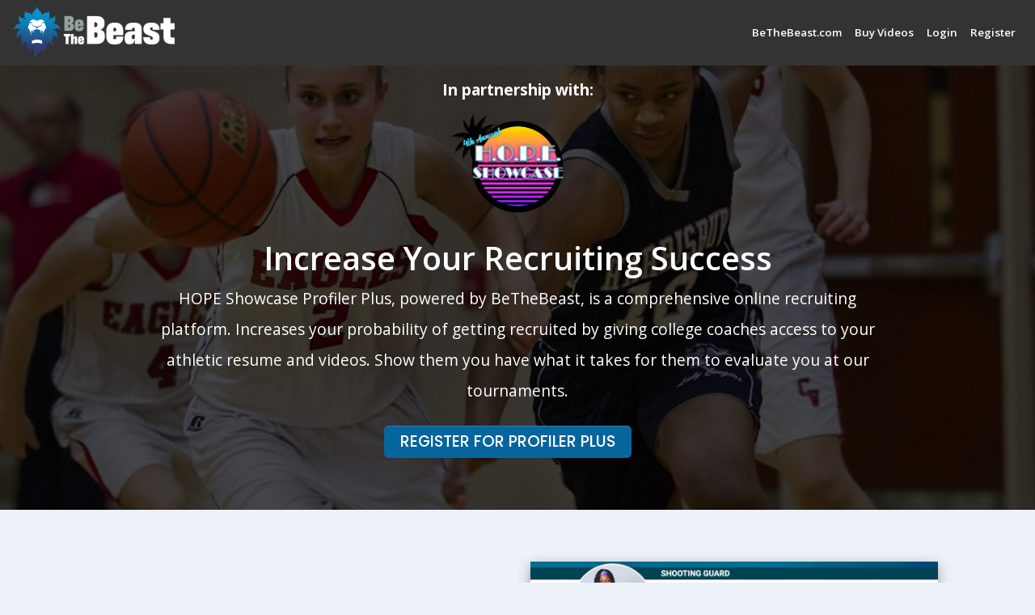

--- FILE ---
content_type: text/html; charset=UTF-8
request_url: https://hope.bethebeast.com/profilerplus
body_size: 6544
content:
<!DOCTYPE html>
<html lang="en">
<head>
    <!-- Google tag (gtag.js) -->
    <script async src="https://www.googletagmanager.com/gtag/js?id=G-YR7BXMXP2E"></script>
    <script>
        window.dataLayer = window.dataLayer || [];
        function gtag(){dataLayer.push(arguments);}
        gtag('js', new Date());

        gtag('config', 'G-YR7BXMXP2E');
    </script>
    <meta charset="utf-8">
    <meta http-equiv="X-UA-Compatible" content="IE=edge">
    <meta name="viewport" content="width=device-width, initial-scale=1">
    <meta name="msapplication-TileColor" content="#da532c">
    <meta name="theme-color" content="#ffffff">
    <link rel="apple-touch-icon" sizes="180x180" href="/apple-touch-icon.png">
    <link rel="icon" type="image/png" sizes="32x32" href="/favicon-32x32.png">
    <link rel="icon" type="image/png" sizes="16x16" href="/favicon-16x16.png">
    <link rel="manifest" href="/site.webmanifest">
    <link rel="mask-icon" href="/safari-pinned-tab.svg" color="#5bbad5">
    <title>Profiler Plus</title>

               <link rel="stylesheet" href="https://stackpath.bootstrapcdn.com/bootstrap/4.5.2/css/bootstrap.min.css" integrity="sha384-JcKb8q3iqJ61gNV9KGb8thSsNjpSL0n8PARn9HuZOnIxN0hoP+VmmDGMN5t9UJ0Z" crossorigin="anonymous">
        <link rel="preconnect" href="https://fonts.gstatic.com">
        <link href="https://fonts.googleapis.com/css?family=Open+Sans:300,400,500,600,700%7cPoppins:300,400,500,600,700,800,900&amp;display=swap" rel="stylesheet">
        <link rel="stylesheet" href="https://cdn.jsdelivr.net/npm/bootstrap-icons@1.4.0/font/bootstrap-icons.css" />
        <link rel="stylesheet" href="https://cdn.jsdelivr.net/npm/swiper/swiper-bundle.min.css"/>
        <link href="/vendors/choices/choices.min.css?14" rel="stylesheet" />
        <link href="/vendors/flatpickr/flatpickr.min.css" rel="stylesheet" />
        <link href="/vendors/dropzone/dropzone.css" rel="stylesheet" />
        <link href="/vendors/simplebar/simplebar.min.css" rel="stylesheet">
        <link href="/assets/css/theme-rtl.min.css?14" rel="stylesheet" id="style-rtl">
        <link href="/assets/css/theme.min.css?14" rel="stylesheet" id="style-default">
        <link href="/assets/css/user-rtl.min.css?14" rel="stylesheet" id="user-style-rtl">
        <link href="/assets/css/user.min.css?14" rel="stylesheet" id="user-style-default">
        <link href="/js/rcrop-master/dist/rcrop.min.css" rel="stylesheet" id="user-style-default">
        <link href="/assets/data/cropper.min.css" rel="stylesheet" id="user-style-default">
        <link href="https://cdnjs.cloudflare.com/ajax/libs/cropperjs/0.8.0/cropper.min.css" rel="stylesheet"/>
        
        <link rel="stylesheet" href="https://ajax.googleapis.com/ajax/libs/jqueryui/1.12.1/themes/smoothness/jquery-ui.css">
        <link href = "https://code.jquery.com/ui/1.10.4/themes/ui-lightness/jquery-ui.css" rel = "stylesheet">
            
   <style>
       .navbar-dark .navbar-nav .nav-link {
           color: #fff !important;
       }
       .img-box-shadow {
           box-shadow: rgba(0, 0, 0, 0.35) 0px 5px 15px;
       }
       .bg-holder.overlay:before {
           background: rgba(0,0,0,0.7) !important;
       }
       span.divider {
           display: inline-block;
           width: 0;
           height: 73px;
           border-left: 2px solid rgba(255, 255, 255, 0.5); ;
           border-right: 1px solid rgba(255, 255, 255, 0.5); ;
       }
       h1,h2,h4,h5, div, p, .main, .main-font {
           font-family: Roboto, "Open Sans", -apple-system, BlinkMacSystemFont, "Segoe UI", "Helvetica Neue", Arial, sans-serif, "Apple Color Emoji", "Segoe UI Emoji", "Segoe UI Symbol" !important;
       }

   </style>
            <script src="/vendors/simplebar/simplebar.min.js"></script>
        <script src="/assets/js/jquery.min.js"></script>
        <!-- HTML5 shim and Respond.js for IE8 support of HTML5 elements and media queries -->
        <!--[if lt IE 9]>
        <script src="https://oss.maxcdn.com/html5shiv/3.7.3/html5shiv.min.js"></script>
        <script src="https://oss.maxcdn.com/respond/1.4.2/respond.min.js"></script>
        <script src = "https://code.jquery.com/jquery-1.10.2.js"></script>
        <script src = "https://code.jquery.com/ui/1.10.4/jquery-ui.js"></script>
        <![endif]-->
        <script>
          var isRTL = JSON.parse(localStorage.getItem('isRTL'));
          if (isRTL) {
            var linkDefault = document.getElementById('style-default');
            var userLinkDefault = document.getElementById('user-style-default');
            linkDefault.setAttribute('disabled', true);
            userLinkDefault.setAttribute('disabled', true);
            document.querySelector('html').setAttribute('dir', 'rtl');
          } else {
            var linkRTL = document.getElementById('style-rtl');
            var userLinkRTL = document.getElementById('user-style-rtl');
            linkRTL.setAttribute('disabled', true);
            userLinkRTL.setAttribute('disabled', true);
          }
        </script>
    </head>
<body>
<main class="main" id="top">
    <div class="" data-layout="container">
        <script>
            var isFluid = JSON.parse(localStorage.getItem('isFluid'));
            if (isFluid) {
                var container = document.querySelector('[data-layout]');
                container.classList.remove('container');
                container.classList.add('container-fluid');
            }
        </script>
        <div class="content content-message">
            <script>

            </script>

<!-- ===============================================-->
<!--    Main Content-->
<!-- ===============================================-->
<main class="main" id="top">
   <nav class="navbar wrap-nav navbar-standard navbar-expand-lg fixed-top navbar-dark main-font" style="background-image: none; background-color: #333;">
       <a class="navbar-brand" href="/" style="color: #fff !important;"><img class="me-2" src="/images/btb2022/btb-logo-white.png" alt="" width="200" /></a>
       <button class="navbar-toggler collapsed" type="button" data-bs-toggle="collapse" data-bs-target="#navbarStandard" aria-controls="navbarStandard" aria-expanded="false" aria-label="Toggle navigation"><span class="navbar-toggler-icon"></span></button>
       <div class="collapse navbar-collapse scrollbar" id="navbarStandard">
           <ul class="navbar-nav ms-auto">
               <li class="nav-item"><a class="nav-link" href="https://www.bethebeast.com">BeTheBeast.com</a></li>
               <li class="nav-item"><a class="nav-link" href="/recruitinghouse">Buy Videos</a></li>
               <li class="nav-item dropdown"><a class="nav-link" id="navbarDropdownLogin" href="#" role="button" data-bs-toggle="dropdown" aria-haspopup="true" aria-expanded="false">Login</a>
                   <div class="dropdown-menu dropdown-menu-end dropdown-menu-card" aria-labelledby="navbarDropdownLogin">
                       <div class="card shadow-none navbar-card-login">
                           <div class="card-body fs-10 p-4 fw-normal">
                               <div class="row text-start justify-content-between align-items-center mb-2">
                                   <div class="col-auto">
                                       <h5 class="mb-0">Log in</h5>
                                   </div>
                                   <div class="col-auto">
                                       <p class="fs-10 text-600 mb-0">or <a href="/transform">Register</a></p>
                                   </div>
                               </div>
                               <form method="post" action="/login">
                                   <input type="hidden" name="_csrf_token" value="5e2aeb48aff2812e65da2f24e31523d9.39t0eGHI6RAYSyXiTf1Vf0MnrKIuveW9DhF-BiLO4so.76EuGxKfgFx7DXCaAZQxMRlr7spM_tH4dCQEYBONhL7mtQALOf28QyBzFQ" >
                                   <div class="mb-3">
                                       <input class="form-control" type="email" name="email" placeholder="Email address" />
                                   </div>
                                   <div class="mb-3">
                                       <input class="form-control" type="password" name="password" placeholder="Password" />
                                   </div>
                                   <div class="row flex-between-center">
                                       <div class="col-auto">
                                           <div class="form-check mb-0">
                                               <input class="form-check-input" name="_remember_me" type="checkbox" id="modal-checkbox" />
                                               <label class="form-check-label" for="modal-checkbox" style="color: #5e6e82 !important;">Remember me</label>
                                           </div>
                                       </div>
                                       <div class="col-auto"><a class="fs-10" href="/reset-password/">Forgot Password?</a></div>
                                   </div>
                                   <div class="mb-3">
                                       <button class="btn btn-primary d-block w-100 mt-3" type="submit" name="submit">Log in</button>
                                   </div>
                               </form>
                           </div>
                       </div>
                   </div>
               </li>
               <li class="nav-item"><a class="nav-link" href="/transform">Register</a></li>
           </ul>
       </div>
   </nav>

   <!-- <section> begin ============================-->
   <section class="py-0 overflow-hidden light" id="banner">
       <div class="bg-holder overlay" style="background-image:url(/images/btb2022/profilerplus/womenbasketball-top-background.jpg);background-position: center bottom; background-size: cover; background-repeat: no-repeat"></div>
       <!--/.bg-holder-->
       <div class="container">
           <div class="row flex-center pt-3 pb-lg-4 pb-xl-0">
               <div class="col-md-11 col-lg-10 pb-3 pb-xl-6 text-center">
                   <div class="partner">
                       <p class="fw-bold fs-8 text-white mb-0">In partnership with:</p>
                                                   <img class="pplogo-partner img-fluid py-3" src="/uploads/partner/a5c3367056b608db62d05eabc0673cc88c6a18c3_partner.png" alt="HOPE Showcase"/>
                                          </div>
                   <h1 class="text-white fw-semi-bold fs-xxl-6">Increase Your Recruiting Success</h1>
                   <p class="lead text-white fs-8" style="line-height: 38px">HOPE Showcase Profiler Plus, powered by BeTheBeast,
                       is a comprehensive online recruiting platform. Increases your probability of
                       getting recruited by giving college coaches access to your athletic resume and videos.
                       Show them you have what it takes for them to evaluate you at our tournaments.</p>
                   <div class="d-flex align-items-center justify-content-center w-100" style="flex: 0 0 100%">
                       <div class="pr-2 mr-sm-3">
                           <a class="banner-btn btn btn-danger btn-lg mt-2 fs-8 text-uppercase border-0" style="background-color: #07659E !important;" href="/transform">Register For Profiler Plus</a>
                       </div>
                   </div>
               </div>
           </div>
       </div>
       <!-- end of .container-->

   </section>
   <!-- <section> close ============================-->

   <!-- <section> begin ============================-->
   <section class="py-lg-6">

       <div class="container">
           <div class="row flex-center">
               <div class="col-md col-lg-6 col-xl-6 pl-50 order-md-2"><img class="img-fluid px-md-0 img-box-shadow" src="/images/btb2022/profilerplus/womenbasketball-profiler-plus.jpg" alt="" /></div>
               <div class="col-md col-lg-6 col-xl-6 pr-50 mt-4 mt-md-0 align-items-start">
                   <h2 class="fs-xxl-6">Profiler Plus</h2>
                   <h4>One Profile for All of Your Events</h4>
                   <p style="line-height: 35px;">Build your athletic resume so that college coaches can view your profile at events. Compete in events and have your information save automatically to your Profiler Plus account.</p>
               </div>
           </div>
           <div class="row flex-center mt-lg-6">
               <div class="col-md col-lg-6 col-xl-6 pr-50"><img class="img-box-shadow img-fluid px-md-0" src="/images/btb2022/profilerplus/womenbasketball-video-library.jpg" alt="" /></div>
               <div class="col-md col-lg-6 col-xl-6 pl-50 mt-4 mt-md-0">
                   <h2 class="fs-xxl-6">Video Library</h2>
                   <h4>Store Games and Videos</h4>
                   <p style="line-height: 35px;">Build your online video library. Games purchased from events we stream will appear on your profile. You can also upload your own game films or highlight reels and share with coaches.</p>
               </div>
           </div>
           <div class="row flex-center mt-lg-6">
               <div class="col-md col-lg-6 col-xl-6 pl-50 order-md-2"><img class="img-box-shadow img-fluid px-md-0" src="/images/btb2022/profilerplus/womenbasketball-highlight-maker.jpg" alt="" /></div>
               <div class="col-md col-lg-6 col-xl-6 pr-50 mt-4 mt-md-0">
                   <h2 class="fs-xxl-6">Highlight Maker</h2>
                   <h4>Save All of Your Best Moments</h4>
                   <p style="line-height: 35px;">Use our built in Highlight Maker tool to create your own highlight videos. Mark your best plays and save clips from the games in your library. Turn your favorite moments into a video to share with coaches.</p>
               </div>
           </div>
       </div>
       <!-- end of .container-->
   </section>
   <!-- <section> close ============================-->
       <section class="light py-lg-6">
       <div class="bg-holder" style="background-image:url(/images/btb2022/profilerplus/womenbasketball-coaches.jpg);background-position: center top;"></div>
       <!--/.bg-holder-->
       <div class="container">
           <div class="row justify-content-center text-center">
               <div class="col-lg-7">
                   <h2 class="text-white">Connect to College Coach Apps</h2>
                   <p class="text-white" style="line-height: 35px;">We have apps dedicated for College coaches which gives them access to your profile. When they recruit at our events, they will see your athletic resume and the videos that you have added to your profile. Give them something to look at !</p>
               </div>
           </div>
       </div><!-- end of .container-->
   </section>

   <section class="py-lg-6">
       <div class="container">
           <div class="row flex-center">
               <div class="col-md col-lg-6 col-xl-6 pr-50"><img class="img-box-shadow img-fluid px-md-0" src="/images/btb2022/profilerplus/womenbasketball-tournament-profiles.jpg" alt="" /></div>
               <div class="col-md col-lg-6 col-xl-6 pl-50 mt-4 mt-md-0">
                   <h2 class="fs-xxl-6">Tournament Profiles</h2>
                   <h4>Control What Coaches See</h4>
                   <p style="line-height: 35px;">When you compete in a BeTheBeast streamed event, you will get a tournament profile that will connect to your Profiler Plus account. Update and edit your stats, jersey number, and contact info each season.</p>
               </div>
           </div>
           <div class="row flex-center mt-lg-6">
               <div class="col-md col-lg-6 col-xl-6 pl-50 order-md-2"><img class="img-fluid px-md-0 img-box-shadow" src="/images/btb2022/profilerplus/womenbasketball-recruiter-plus.jpg" alt="" /></div>
               <div class="col-md col-lg-6 col-xl-6 pr-50 mt-4 mt-md-0 align-items-start">
                   <h2 class="fs-xxl-6">Recruiter Plus</h2>
                   <h4>Appear On Our Coaches Scouting App</h4>
                   <p style="line-height: 35px;">College coaches use the Recruiter Plus mobile app at our events while watching you play. Roster information is easily accessible. Profiler Plus allows you to control what they see when they select your profile.</p>
               </div>
           </div>
       </div>

    </section>
       <!-- <section> begin ============================-->
   <section class="text-center p-lg-6 " style=" background-color: #333">

       <div class="container">
           <div class="row">
               <div class="col">
                   <h1 class="fs-7 fs-sm-4 fs-md-5 text-white">Up Your Recruiting Game and Sign Up Today</h1>
                   <h4 class="text-white">Profiler Plus is FREE and includes:</h4>
               </div>
           </div>
           <div class="row mt-4">
               <div class="col-lg-10 offset-lg-1">
                   <div class="card card-span bg-white text-black-50 mb-3">
                       <div class="card-body py-3 py-lg-0 text-left px-4 px-lg-5" style="border-radius: 20px">
                           <div class="row padd-15 border-bottom">
                               <div class="col-12 col-lg-4 pl-lg-0  text-primary d-flex align-items-center">
                                   <span class="fas fa-check-circle mr-2 mr-lg-3 fs-2"></span><span class="fw-bold text-primary font-24">Player Profile</span>
                               </div>
                               <div class="col-12 col-lg-8 pl-44 font-24 dark-grey-text line-height-plus">Build your own athletic resume that college coaches can access online, at our events.</div>
                           </div>
                           <div class="row padd-15 border-bottom">
                               <div class="col-12 col-lg-4 pl-lg-0 text-primary d-flex align-items-center">
                                   <span class="fas fa-check-circle mr-2 mr-lg-3 fs-2"></span><span class="fw-bold text-primary font-24">Video Library</span>
                               </div>
                               <div class="col-12 col-lg-8 pl-44 font-24 dark-grey-text line-height-plus">Establish your own "full game" film library so you can watch your games on demand.</div>
                           </div>
                           <div class="row padd-15 border-bottom">
                               <div class="col-12 col-lg-4 pl-lg-0 text-primary d-flex align-items-center">
                                   <span class="fas fa-check-circle mr-2 mr-lg-3 fs-2"></span><span class="fw-bold text-primary font-24">Highlight Maker</span>
                               </div>
                               <div class="col-12 col-lg-8 pl-44 font-24 dark-grey-text line-height-plus">Cut your plays and create a highlight video that college coaches can access online.</div>
                           </div>
                                                      <div class="row padd-15">
                               <div class="col-12 col-lg-4 pl-lg-0 text-primary d-flex align-items-center">
                                   <span class="fas fa-check-circle mr-2 mr-lg-3 fs-2"></span><span class="fw-bold text-primary font-24">College Coach Player Access</span>
                               </div>
                               <div class="col-12 col-lg-8 pl-44 font-24 dark-grey-text line-height-plus">Give college coaches access to your athletic resume including contact information, playing history, stats and videos.</div>
                           </div>
                                                  </div>
                   </div>
               </div>
                   </div>
                   <div class="text-center m-3">
                       <a class="banner-btn btn btn-danger btn-lg mt-2 fs-8 text-uppercase border-0" style="background-color: #07659E !important;" href="/transform">Register For Profiler Plus</a>
                   </div>
               </div>
           </div>
       </div>
       <!-- end of .container-->

   </section>
   <!-- <section> close ============================-->

   <!-- <section> begin ============================-->
   <section class="py-0 bg-dark light">

       <div>
           <hr class="my-0 text-600 opacity-25" />
           <div class="container py-3 text-center">
               <div class="row justify-content-center fs-10">
                   <div class="col-12 col-sm-auto text-center">
                       <p class="mb-0 text-600 opacity-85">Copyright © 2011-2026 BeTheBeast Inc. All rights reserved.</p>
                   </div>
               </div>
           </div>
       </div>
       <!-- end of .container-->

   </section>
   <!-- <section> close ============================-->

</main>
<!--End of Main Content-->
        </div>
    </div>
</main>
<div class="footer p-3 fs-10 text-center bg-white">
    Copyright &copy; 2011-2026 BeTheBeast Inc. All rights reserved.
</div>
    <script src="https://code.jquery.com/jquery-3.5.1.slim.min.js" integrity="sha384-DfXdz2htPH0lsSSs5nCTpuj/zy4C+OGpamoFVy38MVBnE+IbbVYUew+OrCXaRkfj" crossorigin="anonymous"></script>
    <script src="https://cdn.jsdelivr.net/npm/@popperjs/core@2.10.2/dist/umd/popper.min.js" integrity="sha384-7+zCNj/IqJ95wo16oMtfsKbZ9ccEh31eOz1HGyDuCQ6wgnyJNSYdrPa03rtR1zdB" crossorigin="anonymous"></script>
        <script src="https://stackpath.bootstrapcdn.com/bootstrap/4.5.2/js/bootstrap.min.js" integrity="sha384-B4gt1jrGC7Jh4AgTPSdUtOBvfO8shuf57BaghqFfPlYxofvL8/KUEfYiJOMMV+rV" crossorigin="anonymous"></script>
    <script src="https://ajax.googleapis.com/ajax/libs/jquery/3.4.1/jquery.min.js"></script>
    <script src="https://code.jquery.com/ui/1.13.2/jquery-ui.js"></script>
    <script src="https://unpkg.com/infinite-scroll@4/dist/infinite-scroll.pkgd.min.js"></script>
    <script src = "https://cdnjs.cloudflare.com/ajax/libs/twbs-pagination/1.4.1/jquery.twbsPagination.min.js"> </script>
        <script src="https://cdnjs.cloudflare.com/ajax/libs/cropperjs/0.8.0/cropper.min.js"></script>
    <script src="/vendors/popper/popper.min.js"></script>
    <script src="/vendors/flatpickr/flatpickr.min.js"></script>
    <script src="/vendors/flatpickr/bn.js"></script>
    <script href="/js/cropper.min.js"></script>
    <script src="/vendors/bootstrap/bootstrap.min.js"></script>
    <script src="/vendors/anchorjs/anchor.min.js"></script>
    <script src="/vendors/is/is.min.js"></script>
    <script src="/vendors/choices/choices.min.js"></script>
    <script src="/vendors/countup/countUp.umd.js"></script>
    <script src="/vendors/fontawesome/all.min.js"></script>
    <script src="/vendors/lodash/lodash.min.js"></script>
    <script src="https://polyfill.io/v3/polyfill.min.js?features=window.scroll"></script>
    <script src="/vendors/list.js/list.min.js"></script>
    <script src="/assets/js/theme.js"></script>
    <script src="/js/rcrop-master/dist/rcrop.min.js"></script>
    <script src="/assets/js/jquery.matchHeight.js"></script>
    <script src="/js/video/xxhash.min.js"></script>
    <script src="/vendors/draggable/draggable.bundle.legacy.js"></script>
    <script src="https://cdn.jsdelivr.net/npm/swiper/swiper-bundle.min.js"></script>
    <script src="https://cdnjs.cloudflare.com/ajax/libs/jquery.mask/1.14.10/jquery.mask.js"></script>
    <script src="https://ajax.aspnetcdn.com/ajax/jquery.validate/1.13.1/jquery.validate.min.js"></script>
    <script src="https://vjs.zencdn.net/7.14.3/video.min.js"></script>
    <script>
        function setHeightNav() {
            var navHeight = $('nav.navbar').outerHeight();
            $('.content-message').css('margin-top',`${navHeight}px`);
        }
        $( document ).ready(function() {
            setHeightNav();
        });
        window.addEventListener('resize', function(event){
            setHeightNav();
        });
    </script>
</body>
</html>


--- FILE ---
content_type: text/css
request_url: https://hope.bethebeast.com/assets/css/theme.min.css?14
body_size: 141004
content:
@charset "UTF-8";
/* -------------------------------------------------------------------------- */
/*                                 Theme                                      */
/* -------------------------------------------------------------------------- */
.login-logobtb {
  position: relative;
}
.login-logobtb .bg-auth-circle-shape-2 {
  width: 230px;
  left: 50%;
  -webkit-transform: translateX(-50%);
  -ms-transform: translateX(-50%);
  transform: translateX(-50%);
}

.avatar {
  width: 40px;
  height: 40px;
  color: #fff;
  border-radius: 50%;
  margin-left: -10px;
}
.avatar img {
  border: 0.5px solid rgb(213, 219, 219);
  display: block;
}

#navbarDropdownUser .avatar {
  background-color: #ddd !important;
  left: -5px;
}

.avatar-2xl[class*=status-]:before {
  border: 1px solid rgb(213, 219, 219);
}

.status-checkin {
  position: absolute;
  bottom: 0;
  right: 0;
  width: 15px;
  height: 15px;
  border-radius: 50%;
  z-index: 1;
  background-color: #00d27a;
  border: 1px solid #fff;
}

.btb-schedule {
  width: 100%;
  height: 100%;
}
.btb-schedule .roster-link {
  display: block;
  width: 100%;
  height: 100%;
  top: 0;
  left: 0;
  bottom: 0;
  right: 0;
}
.btb-schedule .roster-link:after {
  content: "";
  width: 100%;
  height: 100%;
}

.spinner-all {
  width: 100%;
  height: 100%;
  display: -webkit-box;
  display: -ms-flexbox;
  display: flex;
  -webkit-box-pack: center;
  -ms-flex-pack: center;
  justify-content: center;
  -webkit-box-align: center;
  -ms-flex-align: center;
  align-items: center;
}
.spinner-all:before {
  content: "";
  background-color: #fff;
  opacity: 0.5;
  z-index: 0;
  top: 0;
  left: 0;
  bottom: 0;
  right: 0;
  position: absolute;
  width: 100%;
  height: 100%;
}

.spinner-player {
  width: 100%;
  height: 100%;
  display: -webkit-box;
  display: -ms-flexbox;
  display: flex;
  -webkit-box-pack: center;
  -ms-flex-pack: center;
  justify-content: center;
  -webkit-box-align: center;
  -ms-flex-align: center;
  align-items: center;
}
.spinner-player:before {
  content: "";
  background-color: #fff;
  opacity: 0.5;
  z-index: 0;
  top: 0;
  left: 0;
  bottom: 0;
  right: 0;
  position: absolute;
  width: 100%;
  height: 100%;
  z-index: -1;
}

.custom-avatar {
  width: 55px;
  height: 55px;
  margin-left: 0;
}

.custom-avatar-roster {
  width: 70px;
  height: 70px;
  margin-left: 0;
}

.filter-search-clear {
  display: none;
  position: absolute;
  -webkit-appearance: none;
  height: 30px;
  width: 30px;
  top: -2px;
  right: 0;
  z-index: 35;
  color: #2362b7;
  font-size: 24px;
  cursor: pointer;
}

.notice-hover {
  position: absolute;
  width: 250px;
  left: 50%;
  top: -55px;
  -webkit-transform: translateX(-50%);
  -ms-transform: translateX(-50%);
  transform: translateX(-50%);
  border-radius: 8px;
  background-color: #ffffcc;
  padding: 8px;
  display: none;
  z-index: 1;
}

.triangle:hover {
  -webkit-transition: all 1s;
  transition: all 1s;
}
.triangle:hover:before {
  opacity: 1;
}
.triangle:hover > .notice-hover {
  display: block;
}
.triangle:before {
  content: "";
  position: absolute;
  z-index: 1;
  width: 0;
  top: -10px;
  left: 0px;
  height: 0;
  border-left: 13px solid transparent;
  border-right: 13px solid transparent;
  border-top: 16px solid #ffffcc;
  opacity: 0;
}

.equalHeightip {
  min-height: 44px;
}

/* prettier-ignore */
/* -------------------------------------------------------------------------- */
/*                                Falcon Button                               */
/* -------------------------------------------------------------------------- */
/* -------------------------------------------------------------------------- */
/*                                  Utilities                                 */
/* -------------------------------------------------------------------------- */
:root,
[data-bs-theme=light] {
  --falcon-blue: #2c7be5;
  --falcon-indigo: #727cf5;
  --falcon-purple: #6b5eae;
  --falcon-pink: #ff679b;
  --falcon-red: #e63757;
  --falcon-orange: #fd7e14;
  --falcon-yellow: #f5803e;
  --falcon-green: #00d27a;
  --falcon-teal: #02a8b5;
  --falcon-cyan: #27bcfd;
  --falcon-black: #000;
  --falcon-white: #fff;
  --falcon-gray: #748194;
  --falcon-gray-dark: #4d5969;
  --falcon-gray-100: #f9fafd;
  --falcon-gray-200: #edf2f9;
  --falcon-gray-300: #d8e2ef;
  --falcon-gray-400: #b6c1d2;
  --falcon-gray-500: #9da9bb;
  --falcon-gray-600: #748194;
  --falcon-gray-700: #5e6e82;
  --falcon-gray-800: #4d5969;
  --falcon-gray-900: #344050;
  --falcon-gray-1000: #232e3c;
  --falcon-gray-1100: #0b1727;
  --falcon-primary: #2c7be5;
  --falcon-secondary: #748194;
  --falcon-success: #00d27a;
  --falcon-info: #27bcfd;
  --falcon-warning: #f5803e;
  --falcon-danger: #e63757;
  --falcon-light: #f9fafd;
  --falcon-dark: #0b1727;
  --falcon-primary-rgb: 44, 123, 229;
  --falcon-secondary-rgb: 116, 129, 148;
  --falcon-success-rgb: 0, 210, 122;
  --falcon-info-rgb: 39, 188, 253;
  --falcon-warning-rgb: 245, 128, 62;
  --falcon-danger-rgb: 230, 55, 87;
  --falcon-light-rgb: 249, 250, 253;
  --falcon-dark-rgb: 11, 23, 39;
  --falcon-primary-text-emphasis: #215cac;
  --falcon-secondary-text-emphasis: #5d6776;
  --falcon-success-text-emphasis: #00894f;
  --falcon-info-text-emphasis: #197aa4;
  --falcon-warning-text-emphasis: #ac5a2b;
  --falcon-danger-text-emphasis: #b82c46;
  --falcon-light-text-emphasis: #646465;
  --falcon-dark-text-emphasis: #91979e;
  --falcon-primary-bg-subtle: #d9e7fa;
  --falcon-secondary-bg-subtle: #e6e8ec;
  --falcon-success-bg-subtle: #d9f8eb;
  --falcon-info-bg-subtle: #d8f3ff;
  --falcon-warning-bg-subtle: #fde6d8;
  --falcon-danger-bg-subtle: #fbdbe1;
  --falcon-light-bg-subtle: #fdfefe;
  --falcon-dark-bg-subtle: #08101b;
  --falcon-primary-border-subtle: #abcaf5;
  --falcon-secondary-border-subtle: #c7cdd4;
  --falcon-success-border-subtle: #99edca;
  --falcon-info-border-subtle: #a9e4fe;
  --falcon-warning-border-subtle: #fbccb2;
  --falcon-danger-border-subtle: #f5afbc;
  --falcon-light-border-subtle: #edf2f9;
  --falcon-dark-border-subtle: #9da9bb;
  --falcon-white-rgb: 255, 255, 255;
  --falcon-black-rgb: 0, 0, 0;
  --falcon-font-sans-serif: "Poppins", -apple-system, BlinkMacSystemFont, "Segoe UI", Roboto, "Helvetica Neue", Arial, sans-serif, "Apple Color Emoji", "Segoe UI Emoji", "Segoe UI Symbol";
  --falcon-font-monospace: "SFMono-Regular", Menlo, Monaco, Consolas, "Liberation Mono", "Courier New", monospace;
  --falcon-gradient: linear-gradient(180deg, rgba(255, 255, 255, 0.15), rgba(255, 255, 255, 0));
  --falcon-body-font-family: "Open Sans", -apple-system, BlinkMacSystemFont, "Segoe UI", Roboto, "Helvetica Neue", Arial, sans-serif, "Apple Color Emoji", "Segoe UI Emoji", "Segoe UI Symbol";
  --falcon-body-font-size: 1rem;
  --falcon-body-font-weight: 400;
  --falcon-body-line-height: 1.5;
  --falcon-body-color: #5e6e82;
  --falcon-body-color-rgb: 94, 110, 130;
  --falcon-body-bg: #edf2f9;
  --falcon-body-bg-rgb: 237, 242, 249;
  --falcon-emphasis-color: #000;
  --falcon-emphasis-color-rgb: 0, 0, 0;
  --falcon-secondary-color: #344050;
  --falcon-secondary-color-rgb: 52, 64, 80;
  --falcon-secondary-bg: #d8e2ef;
  --falcon-secondary-bg-rgb: 216, 226, 239;
  --falcon-tertiary-color: #748194;
  --falcon-tertiary-color-rgb: 116, 129, 148;
  --falcon-tertiary-bg: #f9fafd;
  --falcon-tertiary-bg-rgb: 249, 250, 253;
  --falcon-heading-color: var(--falcon-secondary-color);
  --falcon-link-color: #2c7be5;
  --falcon-link-color-rgb: 44, 123, 229;
  --falcon-link-decoration: none;
  --falcon-link-hover-color: #2362b7;
  --falcon-link-hover-color-rgb: 35, 98, 183;
  --falcon-link-hover-decoration: underline;
  --falcon-code-color: #ff679b;
  --falcon-highlight-color: #5e6e82;
  --falcon-highlight-bg: #fde6d8;
  --falcon-border-width: 1px;
  --falcon-border-style: solid;
  --falcon-border-color: #d8e2ef;
  --falcon-border-color-translucent: rgba(0, 0, 0, 0.175);
  --falcon-border-radius: 0.25rem;
  --falcon-border-radius-sm: 0.25rem;
  --falcon-border-radius-lg: 0.375rem;
  --falcon-border-radius-xl: 1rem;
  --falcon-border-radius-xxl: 2rem;
  --falcon-border-radius-2xl: var(--falcon-border-radius-xxl);
  --falcon-border-radius-pill: 50rem;
  --falcon-box-shadow: 0 7px 14px 0 rgba(65, 69, 88, 0.1), 0 3px 6px 0 rgba(0, 0, 0, 0.07);
  --falcon-box-shadow-sm: 0 0.125rem 0.25rem rgba(0, 0, 0, 0.075);
  --falcon-box-shadow-lg: 0 1rem 4rem rgba(0, 0, 0, 0.175);
  --falcon-box-shadow-inset: inset 0 1px 2px rgba(0, 0, 0, 0.075);
  --falcon-focus-ring-width: 0.25rem;
  --falcon-focus-ring-opacity: 0.25;
  --falcon-focus-ring-color: rgba(44, 123, 229, 0.25);
  --falcon-form-valid-color: #00d27a;
  --falcon-form-valid-border-color: #00d27a;
  --falcon-form-invalid-color: #e63757;
  --falcon-form-invalid-border-color: #e63757;
}

[data-bs-theme=dark] {
  color-scheme: dark;
  --falcon-body-color: #9da9bb;
  --falcon-body-color-rgb: 157, 169, 187;
  --falcon-body-bg: #0b1727;
  --falcon-body-bg-rgb: 11, 23, 39;
  --falcon-emphasis-color: #fff;
  --falcon-emphasis-color-rgb: 255, 255, 255;
  --falcon-secondary-color: #d8e2ef;
  --falcon-secondary-color-rgb: 216, 226, 239;
  --falcon-secondary-bg: #344050;
  --falcon-secondary-bg-rgb: 52, 64, 80;
  --falcon-tertiary-color: #748194;
  --falcon-tertiary-color-rgb: 116, 129, 148;
  --falcon-tertiary-bg: #162231;
  --falcon-tertiary-bg-rgb: 22, 34, 49;
  --falcon-primary-text-emphasis: #abcaf5;
  --falcon-secondary-text-emphasis: #c7cdd4;
  --falcon-success-text-emphasis: #73e6b6;
  --falcon-info-text-emphasis: #93defe;
  --falcon-warning-text-emphasis: #fbc6a8;
  --falcon-danger-text-emphasis: #f4a5b3;
  --falcon-light-text-emphasis: #646465;
  --falcon-dark-text-emphasis: #91979e;
  --falcon-primary-bg-subtle: #0f2b50;
  --falcon-secondary-bg-subtle: #292d34;
  --falcon-success-bg-subtle: #003f25;
  --falcon-info-bg-subtle: #0c384c;
  --falcon-warning-bg-subtle: #562d16;
  --falcon-danger-bg-subtle: #5c1623;
  --falcon-light-bg-subtle: #fdfefe;
  --falcon-dark-bg-subtle: #08101b;
  --falcon-primary-border-subtle: #163e73;
  --falcon-secondary-border-subtle: #3a414a;
  --falcon-success-border-subtle: #00693d;
  --falcon-info-border-subtle: #145e7f;
  --falcon-warning-border-subtle: #7b401f;
  --falcon-danger-border-subtle: #731c2c;
  --falcon-light-border-subtle: #5e6e82;
  --falcon-dark-border-subtle: #4d5969;
  --falcon-heading-color: var(--falcon-secondary-color);
  --falcon-link-color: #2c7be5;
  --falcon-link-hover-color: #2362b7;
  --falcon-link-color-rgb: 44, 123, 229;
  --falcon-link-hover-color-rgb: 35, 98, 183;
  --falcon-code-color: #ff679b;
  --falcon-highlight-color: #9da9bb;
  --falcon-highlight-bg: #623319;
  --falcon-border-color: rgba(255, 255, 255, 0.05);
  --falcon-border-color-translucent: rgba(0, 0, 0, 0.175);
  --falcon-form-valid-color: #66e4af;
  --falcon-form-valid-border-color: #00d27a;
  --falcon-form-invalid-color: #f0879a;
  --falcon-form-invalid-border-color: #e63757;
}

:root,
[data-bs-theme=light] {
  --falcon-facebook: #3c5a99;
  --falcon-google-plus: #dd4b39;
  --falcon-twitter: #1da1f2;
  --falcon-linkedin: #0077b5;
  --falcon-youtube: #ff0001;
  --falcon-github: #333333;
  --falcon-gray-100-rgb: 249, 250, 253;
  --falcon-gray-200-rgb: 237, 242, 249;
  --falcon-gray-300-rgb: 216, 226, 239;
  --falcon-gray-400-rgb: 182, 193, 210;
  --falcon-gray-500-rgb: 157, 169, 187;
  --falcon-gray-600-rgb: 116, 129, 148;
  --falcon-gray-700-rgb: 94, 110, 130;
  --falcon-gray-800-rgb: 77, 89, 105;
  --falcon-gray-900-rgb: 52, 64, 80;
  --falcon-gray-1000-rgb: 35, 46, 60;
  --falcon-gray-1100-rgb: 11, 23, 39;
  --falcon-facebook-rgb: 60, 90, 153;
  --falcon-google-plus-rgb: 221, 75, 57;
  --falcon-twitter-rgb: 29, 161, 242;
  --falcon-linkedin-rgb: 0, 119, 181;
  --falcon-youtube-rgb: 255, 0, 1;
  --falcon-github-rgb: 51, 51, 51;
  --falcon-gray-link-hover-100: RGBA(250, 251, 253, var(--falcon-link-opacity, 1)) !important;
  --falcon-gray-link-hover-200: RGBA(241, 245, 250, var(--falcon-link-opacity, 1)) !important;
  --falcon-gray-link-hover-300: RGBA(224, 232, 242, var(--falcon-link-opacity, 1)) !important;
  --falcon-gray-link-hover-400: RGBA(197, 205, 219, var(--falcon-link-opacity, 1)) !important;
  --falcon-gray-link-hover-500: RGBA(126, 135, 150, var(--falcon-link-opacity, 1)) !important;
  --falcon-gray-link-hover-600: RGBA(93, 103, 118, var(--falcon-link-opacity, 1)) !important;
  --falcon-gray-link-hover-700: RGBA(75, 88, 104, var(--falcon-link-opacity, 1)) !important;
  --falcon-gray-link-hover-800: RGBA(62, 71, 84, var(--falcon-link-opacity, 1)) !important;
  --falcon-gray-link-hover-900: RGBA(42, 51, 64, var(--falcon-link-opacity, 1)) !important;
  --falcon-gray-link-hover-1000: RGBA(28, 37, 48, var(--falcon-link-opacity, 1)) !important;
  --falcon-gray-link-hover-1100: RGBA(9, 18, 31, var(--falcon-link-opacity, 1)) !important;
  --falcon-quaternary-bg: #fff;
  --falcon-quaternary-bg-rgb: 255, 255, 255;
  --falcon-emphasis-bg: #fff;
  --falcon-emphasis-bg-rgb: 255, 255, 255;
  --falcon-blockquote-footer-color: #748194;
  --falcon-hr-opacity: 1;
  --falcon-mark-bg: #fcf8e3;
  --falcon-font-base: "Open Sans", -apple-system, BlinkMacSystemFont, "Segoe UI", Roboto, "Helvetica Neue", Arial, sans-serif, "Apple Color Emoji", "Segoe UI Emoji", "Segoe UI Symbol";
  --falcon-btn-disabled-border-color: transparent;
  --falcon-btn-reveal-color: #748194;
  --falcon-btn-reveal-hover-color: #5e6e82;
  --falcon-btn-reveal-focus-bg: #e6e6e6;
  --falcon-btn-reveal-hover-shadow: 0 0 0 1px rgba(43, 45, 80, 0.1),
  0 2px 5px 0 rgba(43, 45, 80, 0.08), 0 1px 1.5px 0 rgba(0, 0, 0, 0.07),
  0 1px 2px 0 rgba(0, 0, 0, 0.08);
  --falcon-btn-reveal-focus-border-color: #dfdfdf;
  --falcon-btn-falcon-background: var(--falcon-quaternary-bg);
  --falcon-btn-disabled-color: #4d5969;
  --falcon-btn-falcon-box-shadow: 0 0 0 1px rgba(43, 45, 80, 0.1), 0 2px 5px 0 rgba(43, 45, 80, 0.08), 0 1px 1.5px 0 rgba(0, 0, 0, 0.07), 0 1px 2px 0 rgba(0, 0, 0, 0.08);
  --falcon-btn-falcon-hover-box-shadow: 0 0 0 1px rgba(43, 45, 80, 0.1), 0 2px 5px 0 rgba(43, 45, 80, 0.1), 0 3px 9px 0 rgba(43, 45, 80, 0.08), 0 1px 1.5px 0 rgba(0, 0, 0, 0.08), 0 1px 2px 0 rgba(0, 0, 0, 0.08);
  --falcon-btn-falcon-default-color: var(--falcon-gray-800);
  --falcon-btn-falcon-default-hover-color: #404a57;
  --falcon-btn-falcon-default-active-background: #e6e6e6;
  --falcon-btn-falcon-default-active-border: #404a57;
  --falcon-btn-active-border-color: transparent;
  --falcon-btn-falcon-primary-color: var(--falcon-primary);
  --falcon-btn-falcon-primary-hover-color: #2566be;
  --falcon-btn-falcon-primary-active-background: #d5e5fa;
  --falcon-btn-falcon-primary-active-color: #2566be;
  --falcon-btn-falcon-secondary-color: var(--falcon-secondary);
  --falcon-btn-falcon-secondary-hover-color: #606b7b;
  --falcon-btn-falcon-secondary-active-background: #e3e6ea;
  --falcon-btn-falcon-secondary-active-color: #606b7b;
  --falcon-btn-falcon-success-color: var(--falcon-success);
  --falcon-btn-falcon-success-hover-color: #00ae65;
  --falcon-btn-falcon-success-active-background: #ccf6e4;
  --falcon-btn-falcon-success-active-color: #00ae65;
  --falcon-btn-falcon-info-color: var(--falcon-info);
  --falcon-btn-falcon-info-hover-color: #209cd2;
  --falcon-btn-falcon-info-active-background: #d4f2ff;
  --falcon-btn-falcon-info-active-color: #209cd2;
  --falcon-btn-falcon-warning-color: var(--falcon-warning);
  --falcon-btn-falcon-warning-hover-color: #cb6a33;
  --falcon-btn-falcon-warning-active-background: #fde6d8;
  --falcon-btn-falcon-warning-active-color: #cb6a33;
  --falcon-btn-falcon-danger-color: var(--falcon-danger);
  --falcon-btn-falcon-danger-hover-color: #bf2e48;
  --falcon-btn-falcon-danger-active-background: #fad7dd;
  --falcon-btn-falcon-danger-active-color: #bf2e48;
  --falcon-btn-falcon-light-color: var(--falcon-light);
  --falcon-btn-falcon-light-hover-color: #cfd0d2;
  --falcon-btn-falcon-light-active-background: #fefeff;
  --falcon-btn-falcon-light-active-color: #cfd0d2;
  --falcon-btn-falcon-dark-color: var(--falcon-dark);
  --falcon-btn-falcon-dark-hover-color: #091320;
  --falcon-btn-falcon-dark-active-background: #ced1d4;
  --falcon-btn-falcon-dark-active-color: #091320;
  --falcon-input-btn-focus-color: rgba(44, 123, 229, 0.25);
  --falcon-btn-link-color: var(--falcon-link-color);
  --falcon-btn-link-hover-color: #2362b7;
  --falcon-btn-disabled-color: #748194;
  --falcon-input-focus-border-color-global: #96bdf2;
  --falcon-input-placeholder-color-global: var(--falcon-gray-400);
  --falcon-bg-navbar-glass: rgba(237, 242, 249, 0.96);
  --falcon-navbar-vertical-default-bg-color: var(--falcon-bg-navbar-glass);
  --falcon-navbar-vertical-default-link-color: #5e6e82;
  --falcon-navbar-vertical-default-link-hover-color: #232e3c;
  --falcon-navbar-vertical-default-link-active-color: #2c7be5;
  --falcon-navbar-vertical-default-link-disable-color: #b6c1d2;
  --falcon-navbar-vertical-default-hr-color: rgba(0, 0, 0, 0.08);
  --falcon-navbar-vertical-default-scrollbar-color: rgba(116, 129, 148, 0.3);
  --falcon-navbar-vertical-default-label-color: var(--falcon-gray-500);
  --falcon-navbar-vertical-inverted-bg-color: #232e3c;
  --falcon-navbar-vertical-inverted-link-color: #9da9bb;
  --falcon-navbar-vertical-inverted-link-hover-color: #edf2f9;
  --falcon-navbar-vertical-inverted-link-active-color: #edf2f9;
  --falcon-navbar-vertical-inverted-link-disable-color: #5e6e82;
  --falcon-navbar-vertical-inverted-hr-color: rgba(255, 255, 255, 0.08);
  --falcon-navbar-vertical-inverted-scrollbar-color: #b6c1d2;
  --falcon-navbar-vertical-inverted-label-color: #5e6e82;
  --falcon-navbar-vertical-vibrant-bg-image: linear-gradient(-45deg, rgba(0, 160, 255, 0.86), #0048a2), url(../img/generic/bg-navbar.png);
  --falcon-navbar-vertical-vibrant-link-color: rgba(255, 255, 255, 0.75);
  --falcon-navbar-vertical-vibrant-link-hover-color: #fff;
  --falcon-navbar-vertical-vibrant-link-active-color: #fff;
  --falcon-navbar-vertical-vibrant-link-disable-color: rgba(255, 255, 255, 0.45);
  --falcon-navbar-vertical-vibrant-hr-color: rgba(255, 255, 255, 0.2);
  --falcon-navbar-vertical-vibrant-scrollbar-color: #b6c1d2;
  --falcon-navbar-vertical-vibrant-label-color: rgba(255, 255, 255, 0.4);
  --falcon-navbar-vertical-card-bg-color: #fff;
  --falcon-navbar-vertical-card-link-color: var(--falcon-gray-700);
  --falcon-navbar-vertical-card-link-hover-color: var(--falcon-gray-900);
  --falcon-navbar-vertical-card-link-active-color: var(--falcon-primary);
  --falcon-navbar-vertical-card-link-disable-color: var(--falcon-gray-400);
  --falcon-navbar-vertical-card-hr-color: rgba(0, 0, 0, 0.08);
  --falcon-navbar-vertical-card-scrollbar-color: rgba(116, 129, 148, 0.3);
  --falcon-navbar-vertical-card-label-color: var(--falcon-gray-500);
  --falcon-avatar-status-border-color: var(--falcon-quaternary-bg);
  --falcon-avatar-name-bg: #344050;
  --falcon-avatar-button-bg: var(--falcon-gray-400);
  --falcon-avatar-button-hover-bg: var(--falcon-gray-500);
  --falcon-notification-bg: var(--falcon-emphasis-bg);
  --falcon-notification-title-bg: #f9fafd;
  --falcon-notification-unread-bg: var(--falcon-gray-200);
  --falcon-notification-unread-hover-bg: #dae4f3;
  --falcon-notification-indicator-border-color: var(--falcon-body-bg);
  --falcon-kanban-bg: #f9fafd;
  --falcon-kanban-header-bg: var(--falcon-kanban-bg);
  --falcon-kanban-item-bg: #fff;
  --falcon-kanban-item-color: var(--falcon-gray-900);
  --falcon-kanban-btn-add-hover-bg: var(--falcon-gray-200);
  --falcon-kanban-draggable-source-dragging-bg: var(--falcon-body-bg);
  --falcon-kanban-bg-attachment-bg: var(--falcon-gray-300);
  --falcon-kanban-footer-color: var(--falcon-gray-600);
  --falcon-kanban-nav-link-card-details-color: var(--falcon-gray-700);
  --falcon-kanban-nav-link-card-details-hover-bg: #edf2f9;
  --falcon-bg-shape-bg: #4695ff;
  --falcon-bg-shape-bg-ltd: linear-gradient(-45deg, #4695ff, #1970e2);
  --falcon-bg-shape-bg-dtl: linear-gradient(-45deg, #1970e2, #4695ff);
  --falcon-line-chart-gradient: linear-gradient(-45deg, #014ba7, #0183d0);
  --falcon-card-gradient: linear-gradient(-45deg, #1970e2, #4695ff);
  --falcon-progress-gradient: linear-gradient(-45deg, #1970e2, #4695ff);
  --falcon-bg-circle-shape: none;
  --falcon-bg-circle-shape-bg: #4695ff;
  --falcon-modal-shape-header: linear-gradient(-45deg, #1970e2, #4695ff);
  --falcon-modal-shape-header-bg: #4494ff;
  --fc-button-bg-color: #344050;
  --fc-button-border-color: #344050;
  --fc-button-hover-bg-color: #0b1727;
  --fc-button-hover-border-color: #0b1727;
  --fc-button-active-bg-color: #0b1727;
  --fc-button-active-border-color: #0b1727;
  --fc-button-list-day-cushion: var(--falcon-quaternary-bg);
  --falcon-flatpickr-calendar-bg: var(--falcon-quaternary-bg);
  --falcon-leaflet-bar-bg: #fff;
  --falcon-leaflet-popup-content-wrapper-bg: var(--falcon-quaternary-bg);
  --falcon-choices-item-selectable-highlighted-bg: #fff;
  --falcon-choices-item-has-no-choices-bg: var(--falcon-quaternary-bg);
  --falcon-bg-choices-close-button: #edf2f9;
  --falcon-thumbnail-bg-global: #fff;
  --falcon-chat-contact-bg: var(--falcon-emphasis-bg);
  --falcon-tinymce-bg: var(--falcon-quaternary-bg);
  --falcon-swiper-nav-bg: rgba(var(--falcon-quaternary-bg-rgb), 0.8);
  --falcon-star-rating-bg-image: url("[data-uri]");
  --falcon-theme-wizard-nav-item-circle-bg: var(--falcon-quaternary-bg);
  --falcon-card-span-img-bg: var(--falcon-quaternary-bg);
  --falcon-card-span-img-box-shadow: 0 0.125rem 0.25rem rgba(0, 0, 0, 0.075);
  --falcon-card-span-img-hover-box-shadow: 0 1rem 4rem rgba(0, 0, 0, 0.175);
  --falcon-setting-toggle-shadow: 0 -7px 14px 0 rgba(65, 69, 88, 0.1), 0 3px 6px 0 rgba(0, 0, 0, 0.07);
  --falcon-scrollbar-bg: rgba(182, 193, 210, 0.55);
  --falcon-simplebar-bg: #b6c1d2;
  --falcon-nav-pills-falcon-active-bg-color: var(--falcon-quaternary-bg);
  --falcon-btn-disabled-custom-background: rgba(249, 250, 253, 0.55);
  --falcon-btn-disabled-custom-color: rgba(11, 23, 39, 0.3);
  --falcon-dropdown-bg-global: #fff;
  --falcon-dropdown-link-hover-color-global: #2a3441;
  --falcon-dropdown-link-hover-bg-global: #f9fafd;
  --falcon-popover-header-bg-global: #f9fafd;
  --falcon-toast-bg-global: rgba(255, 255, 255, 0.85);
  --falcon-toast-header-bg-global: rgba(255, 255, 255, 0.85);
  --falcon-list-group-bg-global: var(--falcon-emphasis-bg);
  --falcon-accordion-btn-color-global: #5e6e82;
  --falcon-alert-link-color: #2c7be5;
}
:root [class^=btn-falcon-].show,
[data-bs-theme=light] [class^=btn-falcon-].show {
  --falcon-btn-active-shadow: var(--falcon-btn-falcon-box-shadow);
}
:root .table-primary,
[data-bs-theme=light] .table-primary {
  --falcon-table-bg: #d5e5fa;
  --falcon-table-color: #4d5969;
  --falcon-table-hover-bg: #cbdbef;
  --falcon-table-hover-color: #4d5969;
  --falcon-table-striped-bg: #cedef3;
  --falcon-table-striped-color: #4d5969;
  --falcon-table-active-bg: #c7d7ec;
  --falcon-table-active-color: #4d5969;
  --falcon-table-border-color: rgba(186, 201, 221, 0.05);
}
:root .table-secondary,
[data-bs-theme=light] .table-secondary {
  --falcon-table-bg: #e3e6ea;
  --falcon-table-color: #4d5969;
  --falcon-table-hover-bg: #d8dbe0;
  --falcon-table-hover-color: #4d5969;
  --falcon-table-striped-bg: #dcdfe4;
  --falcon-table-striped-color: #4d5969;
  --falcon-table-active-bg: #d4d8dd;
  --falcon-table-active-color: #4d5969;
  --falcon-table-border-color: rgba(197, 202, 208, 0.05);
}
:root .table-success,
[data-bs-theme=light] .table-success {
  --falcon-table-bg: #ccf6e4;
  --falcon-table-color: #4d5969;
  --falcon-table-hover-bg: #c2eadb;
  --falcon-table-hover-color: #4d5969;
  --falcon-table-striped-bg: #c6eede;
  --falcon-table-striped-color: #4d5969;
  --falcon-table-active-bg: #bfe6d8;
  --falcon-table-active-color: #4d5969;
  --falcon-table-border-color: rgba(179, 215, 203, 0.05);
}
:root .table-info,
[data-bs-theme=light] .table-info {
  --falcon-table-bg: #d4f2ff;
  --falcon-table-color: #4d5969;
  --falcon-table-hover-bg: #cae7f4;
  --falcon-table-hover-color: #4d5969;
  --falcon-table-striped-bg: #cdeaf8;
  --falcon-table-striped-color: #4d5969;
  --falcon-table-active-bg: #c7e3f0;
  --falcon-table-active-color: #4d5969;
  --falcon-table-border-color: rgba(185, 211, 225, 0.05);
}
:root .table-warning,
[data-bs-theme=light] .table-warning {
  --falcon-table-bg: #fde6d8;
  --falcon-table-color: #4d5969;
  --falcon-table-hover-bg: #f0dbd0;
  --falcon-table-hover-color: #4d5969;
  --falcon-table-striped-bg: #f4dfd2;
  --falcon-table-striped-color: #4d5969;
  --falcon-table-active-bg: #ebd8cd;
  --falcon-table-active-color: #4d5969;
  --falcon-table-border-color: rgba(218, 202, 194, 0.05);
}
:root .table-danger,
[data-bs-theme=light] .table-danger {
  --falcon-table-bg: #fad7dd;
  --falcon-table-color: #4d5969;
  --falcon-table-hover-bg: #edced4;
  --falcon-table-hover-color: #4d5969;
  --falcon-table-striped-bg: #f1d1d7;
  --falcon-table-striped-color: #4d5969;
  --falcon-table-active-bg: #e9cad1;
  --falcon-table-active-color: #4d5969;
  --falcon-table-border-color: rgba(215, 190, 198, 0.05);
}
:root .table-light,
[data-bs-theme=light] .table-light {
  --falcon-table-bg: #f9fafd;
  --falcon-table-color: #4d5969;
  --falcon-table-hover-bg: #eceef2;
  --falcon-table-hover-color: #4d5969;
  --falcon-table-striped-bg: #f0f2f6;
  --falcon-table-striped-color: #4d5969;
  --falcon-table-active-bg: #e8eaee;
  --falcon-table-active-color: #4d5969;
  --falcon-table-border-color: rgba(215, 218, 223, 0.05);
}
:root .table-dark,
[data-bs-theme=light] .table-dark {
  --falcon-table-bg: #0b1727;
  --falcon-table-color: #fff;
  --falcon-table-hover-bg: #1d2837;
  --falcon-table-hover-color: #fff;
  --falcon-table-striped-bg: #172332;
  --falcon-table-striped-color: #fff;
  --falcon-table-active-bg: #232e3d;
  --falcon-table-active-color: #fff;
  --falcon-table-border-color: rgba(60, 69, 82, 0.05);
}

[data-bs-theme=dark] {
  --falcon-gray-100: #0b1727;
  --falcon-gray-link-hover-100: RGBA(9, 18, 31, var(--falcon-link-opacity, 1)) !important;
  --falcon-gray-200: #232e3c;
  --falcon-gray-link-hover-200: RGBA(28, 37, 48, var(--falcon-link-opacity, 1)) !important;
  --falcon-gray-300: #344050;
  --falcon-gray-link-hover-300: RGBA(42, 51, 64, var(--falcon-link-opacity, 1)) !important;
  --falcon-gray-400: #4d5969;
  --falcon-gray-link-hover-400: RGBA(62, 71, 84, var(--falcon-link-opacity, 1)) !important;
  --falcon-gray-500: #5e6e82;
  --falcon-gray-link-hover-500: RGBA(75, 88, 104, var(--falcon-link-opacity, 1)) !important;
  --falcon-gray-600: #748194;
  --falcon-gray-link-hover-600: RGBA(93, 103, 118, var(--falcon-link-opacity, 1)) !important;
  --falcon-gray-700: #9da9bb;
  --falcon-gray-link-hover-700: RGBA(126, 135, 150, var(--falcon-link-opacity, 1)) !important;
  --falcon-gray-800: #b6c1d2;
  --falcon-gray-link-hover-800: RGBA(197, 205, 219, var(--falcon-link-opacity, 1)) !important;
  --falcon-gray-900: #d8e2ef;
  --falcon-gray-link-hover-900: RGBA(224, 232, 242, var(--falcon-link-opacity, 1)) !important;
  --falcon-gray-1000: #edf2f9;
  --falcon-gray-link-hover-1000: RGBA(241, 245, 250, var(--falcon-link-opacity, 1)) !important;
  --falcon-gray-1100: #f9fafd;
  --falcon-gray-link-hover-1100: RGBA(250, 251, 253, var(--falcon-link-opacity, 1)) !important;
  --falcon-gray-100-rgb: 11, 23, 39 ;
  --falcon-gray-200-rgb: 35, 46, 60 ;
  --falcon-gray-300-rgb: 52, 64, 80 ;
  --falcon-gray-400-rgb: 77, 89, 105 ;
  --falcon-gray-500-rgb: 94, 110, 130 ;
  --falcon-gray-600-rgb: 116, 129, 148 ;
  --falcon-gray-700-rgb: 157, 169, 187 ;
  --falcon-gray-800-rgb: 182, 193, 210 ;
  --falcon-gray-900-rgb: 216, 226, 239 ;
  --falcon-gray-1000-rgb: 237, 242, 249 ;
  --falcon-gray-1100-rgb: 249, 250, 253 ;
  --falcon-primary-rgb: 44, 123, 229 ;
  --falcon-secondary-rgb: 116, 129, 148 ;
  --falcon-success-rgb: 0, 210, 122 ;
  --falcon-info-rgb: 39, 188, 253 ;
  --falcon-warning-rgb: 245, 128, 62 ;
  --falcon-danger-rgb: 230, 55, 87 ;
  --falcon-light-rgb: 249, 250, 253 ;
  --falcon-dark-rgb: 35, 46, 60 ;
  --falcon-dark: rgba(35, 46, 60, 0.25);
  --falcon-dark-rgb: 35, 46, 60;
  --falcon-light-rgb: 249, 250, 253;
  --falcon-btn-falcon-primary-color: var(--falcon-primary);
  --falcon-btn-falcon-primary-hover-color: #5091e9;
  --falcon-btn-falcon-primary-active-background: #070e17;
  --falcon-btn-falcon-primary-active-color: #5091e9;
  --falcon-btn-falcon-secondary-color: var(--falcon-secondary);
  --falcon-btn-falcon-secondary-hover-color: #8c96a6;
  --falcon-btn-falcon-secondary-active-background: #070e17;
  --falcon-btn-falcon-secondary-active-color: #8c96a6;
  --falcon-btn-falcon-success-color: var(--falcon-success);
  --falcon-btn-falcon-success-hover-color: #2bda91;
  --falcon-btn-falcon-success-active-background: #070e17;
  --falcon-btn-falcon-success-active-color: #2bda91;
  --falcon-btn-falcon-info-color: var(--falcon-info);
  --falcon-btn-falcon-info-hover-color: #4cc7fd;
  --falcon-btn-falcon-info-active-background: #070e17;
  --falcon-btn-falcon-info-active-color: #4cc7fd;
  --falcon-btn-falcon-warning-color: var(--falcon-warning);
  --falcon-btn-falcon-warning-hover-color: #f7965f;
  --falcon-btn-falcon-warning-active-background: #070e17;
  --falcon-btn-falcon-warning-active-color: #f7965f;
  --falcon-btn-falcon-danger-color: var(--falcon-danger);
  --falcon-btn-falcon-danger-hover-color: #ea5974;
  --falcon-btn-falcon-danger-active-background: #070e17;
  --falcon-btn-falcon-danger-active-color: #ea5974;
  --falcon-btn-falcon-light-color: var(--falcon-light);
  --falcon-btn-falcon-light-hover-color: #fafbfd;
  --falcon-btn-falcon-light-active-background: #070e17;
  --falcon-btn-falcon-light-active-color: #fafbfd;
  --falcon-btn-falcon-dark-color: var(--falcon-dark);
  --falcon-btn-falcon-dark-hover-color: rgba(165, 169, 175, 0.3775);
  --falcon-btn-falcon-dark-active-background: #070e17;
  --falcon-btn-falcon-dark-active-color: rgba(165, 169, 175, 0.3775);
  --falcon-body-color: #9da9bb;
  --falcon-body-bg: #0b1727;
  --falcon-quaternary-bg: #0b1727;
  --falcon-quaternary-bg-rgb: 11, 23, 39;
  --falcon-emphasis-bg: #121e2d;
  --falcon-emphasis-bg-rgb: 18, 30, 45;
  --falcon-box-shadow: 0 7px 14px 0 rgba(3, 12, 51, 0.15), 0 3px 6px 0 rgba(0, 0, 0, 0.2);
  --falcon-box-shadow-sm: 0 .125rem .25rem rgba($black, .075);
  --falcon-box-shadow-lg: 0 1rem 4rem rgba($black, 0.175);
  --falcon-box-shadow-inset: inset 0 1px 2px rgba($black, .075);
  --falcon-input-focus-border-color-global: #163e73;
  --falcon-bg-navbar-glass: rgba(11, 23, 39, 0.96);
  --falcon-navbar-vertical-default-link-color: #9da9bb;
  --falcon-navbar-vertical-default-link-hover-color: #edf2f9;
  --falcon-navbar-vertical-default-link-active-color: #2c7be5;
  --falcon-navbar-vertical-default-link-disable-color: #4d5969;
  --falcon-navbar-vertical-default-hr-color: rgba(255, 255, 255, 0.08);
  --falcon-navbar-vertical-default-scrollbar-color: rgba(116, 129, 148, 0.3);
  --falcon-navbar-vertical-card-bg-color: #121e2d;
  --falcon-btn-reveal-focus-bg: #0a1523;
  --falcon-btn-reveal-hover-shadow: 0px 1px 2px 0px rgba(0, 0, 0, 0.80),
  0px 1px 1.5px 0px rgba(0, 0, 0, 0.70), 0px 2px 5px 0px rgba(43, 45, 80, 0.40),
  0px 0px 0px 1px rgba(255, 255, 255, 0.06);
  --falcon-btn-reveal-focus-border-color: #0a1422;
  --falcon-btn-falcon-box-shadow: 0 0 0 1px rgba(0,8,19,.3), 0 2px 5px 0 rgba(0,13,33,.5), 0 1px 1.5px 0 rgba(0,8,1,.48), 0 1px 2px 0 rgba(0,8,1,.4);
  --falcon-btn-falcon-hover-box-shadow: 0 0 0 1px rgba(0,8,19,.3), 0 3px 7px 0 rgba(0,13,33,.8), 0 1px 1.5px 0 #000801, 0 1px 2px 0 #000801;
  --falcon-btn-falcon-default-hover-color: #c2ccda;
  --falcon-btn-falcon-default-active-background: #0a1523;
  --falcon-btn-falcon-default-active-border: #c2ccda;
  --falcon-avatar-name-bg: #4d5969;
  --falcon-notification-title-bg: #344050;
  --falcon-notification-unread-hover-bg: #1a222c;
  --falcon-kanban-bg: rgba(35, 46, 60, 0.25);
  --falcon-kanban-item-bg: #232e3c;
  --falcon-kanban-nav-link-card-details-hover-bg: #344050;
  --falcon-bg-shape-bg: #01224b;
  --falcon-bg-shape-bg-ltd: linear-gradient(-45deg,rgba(20,58,101,.41),#053571);
  --falcon-bg-shape-bg-dtl: linear-gradient(-45deg,#0a3b79,rgba(9,25,43,.41));
  --falcon-line-chart-gradient: linear-gradient(45deg,#012552,#001835);
  --falcon-card-gradient: linear-gradient(45deg,#012552,#001835);
  --falcon-bg-circle-shape: linear-gradient(-45deg,rgba(9,25,43,.41),#0a3b79);
  --falcon-bg-circle-shape-bg: #4695ff;
  --falcon-modal-shape-header: linear-gradient(-45deg,#012552,#001835);
  --falcon-modal-shape-header-after: linear-gradient(-45deg,rgba(20,58,101,.41),#053571);
  --falcon-modal-shape-header-bg: #01224b;
  --fc-page-bg-color: #0b1727;
  --fc-neutral-bg-color: #232e3c;
  --falcon-leaflet-bar-bg: #344050;
  --falcon-bg-choices-close-button: #4d5969;
  --falcon-thumbnail-bg-global: #232e3c;
  --falcon-card-span-img-hover-box-shadow: var(--falcon-box-shadow);
  --falcon-setting-toggle-shadow: 0 -7px 14px 0 rgba(3, 12, 51, 0.15), 0 3px 6px 0 rgba(0, 0, 0, 0.2);
  --falcon-scrollbar-bg: rgba(52, 64, 80, 0.6);
  --falcon-simplebar-bg: rgba(182, 193, 210, 0.6);
  --falcon-btn-disabled-custom-background: rgba(11, 23, 39, 0.65);
  --falcon-btn-disabled-custom-color: rgba(255, 255, 255, 0.2);
  --falcon-dropdown-bg-global: #232e3c;
  --falcon-dropdown-link-hover-color-global: #eaeff6;
  --falcon-dropdown-link-hover-bg-global: rgba(11, 23, 39, 0.4);
  --falcon-popover-header-bg-global: rgba(35, 46, 60, 0.25);
  --falcon-toast-bg-global: rgba(52, 64, 80, 0.3);
  --falcon-toast-header-bg-global: rgba(52, 64, 80, 0.3);
}
[data-bs-theme=dark] .table-primary {
  --falcon-table-bg: #09192e;
  --falcon-table-color: #fff;
  --falcon-table-hover-bg: #1b2a3e;
  --falcon-table-hover-color: #fff;
  --falcon-table-striped-bg: #152538;
  --falcon-table-striped-color: #fff;
  --falcon-table-active-bg: #223043;
  --falcon-table-active-color: #fff;
  --falcon-table-border-color: rgba(58, 71, 88, 0.05);
}
[data-bs-theme=dark] .table-secondary {
  --falcon-table-bg: #171a1e;
  --falcon-table-color: #fff;
  --falcon-table-hover-bg: #282b2f;
  --falcon-table-hover-color: #fff;
  --falcon-table-striped-bg: #232529;
  --falcon-table-striped-color: #fff;
  --falcon-table-active-bg: #2e3135;
  --falcon-table-active-color: #fff;
  --falcon-table-border-color: rgba(69, 72, 75, 0.05);
}
[data-bs-theme=dark] .table-success {
  --falcon-table-bg: #002a18;
  --falcon-table-color: #fff;
  --falcon-table-hover-bg: #133a29;
  --falcon-table-hover-color: #fff;
  --falcon-table-striped-bg: #0d3524;
  --falcon-table-striped-color: #fff;
  --falcon-table-active-bg: #1a3f2f;
  --falcon-table-active-color: #fff;
  --falcon-table-border-color: rgba(51, 85, 70, 0.05);
}
[data-bs-theme=dark] .table-info {
  --falcon-table-bg: #082633;
  --falcon-table-color: #fff;
  --falcon-table-hover-bg: #1b3642;
  --falcon-table-hover-color: #fff;
  --falcon-table-striped-bg: #14313d;
  --falcon-table-striped-color: #fff;
  --falcon-table-active-bg: #213c47;
  --falcon-table-active-color: #fff;
  --falcon-table-border-color: rgba(57, 81, 92, 0.05);
}
[data-bs-theme=dark] .table-warning {
  --falcon-table-bg: #311a0c;
  --falcon-table-color: #fff;
  --falcon-table-hover-bg: #402b1e;
  --falcon-table-hover-color: #fff;
  --falcon-table-striped-bg: #3b2518;
  --falcon-table-striped-color: #fff;
  --falcon-table-active-bg: #463124;
  --falcon-table-active-color: #fff;
  --falcon-table-border-color: rgba(90, 72, 61, 0.05);
}
[data-bs-theme=dark] .table-danger {
  --falcon-table-bg: #2e0b11;
  --falcon-table-color: #fff;
  --falcon-table-hover-bg: #3e1d23;
  --falcon-table-hover-color: #fff;
  --falcon-table-striped-bg: #38171d;
  --falcon-table-striped-color: #fff;
  --falcon-table-active-bg: #432329;
  --falcon-table-active-color: #fff;
  --falcon-table-border-color: rgba(88, 60, 65, 0.05);
}
[data-bs-theme=dark] .table-light {
  --falcon-table-bg: #323233;
  --falcon-table-color: #fff;
  --falcon-table-hover-bg: #414142;
  --falcon-table-hover-color: #fff;
  --falcon-table-striped-bg: #3c3c3d;
  --falcon-table-striped-color: #fff;
  --falcon-table-active-bg: #474747;
  --falcon-table-active-color: #fff;
  --falcon-table-border-color: rgba(91, 91, 92, 0.05);
}
[data-bs-theme=dark] .table-dark {
  --falcon-table-bg: #020508;
  --falcon-table-color: #fff;
  --falcon-table-hover-bg: #15181b;
  --falcon-table-hover-color: #fff;
  --falcon-table-striped-bg: #0f1214;
  --falcon-table-striped-color: #fff;
  --falcon-table-active-bg: #1b1e21;
  --falcon-table-active-color: #fff;
  --falcon-table-border-color: rgba(53, 55, 57, 0.05);
}

/*-----------------------------------------------
|   Bootstrap Styles
-----------------------------------------------*/
*,
*::before,
*::after {
  -webkit-box-sizing: border-box;
  box-sizing: border-box;
}

@media (prefers-reduced-motion: no-preference) {
  :root {
    scroll-behavior: smooth;
  }
}

body {
  margin: 0;
  font-family: var(--falcon-body-font-family);
  font-size: var(--falcon-body-font-size);
  font-weight: var(--falcon-body-font-weight);
  line-height: var(--falcon-body-line-height);
  color: var(--falcon-body-color);
  text-align: var(--falcon-body-text-align);
  background-color: var(--falcon-body-bg);
  -webkit-text-size-adjust: 100%;
  -webkit-tap-highlight-color: rgba(0, 0, 0, 0);
}

hr {
  margin: 1rem 0;
  color: var(--falcon-border-color);
  border: 0;
  border-top: var(--falcon-border-width) solid;
  opacity: var(--falcon-hr-opacity);
}

h6, .h6, h5, .h5, h4, .h4, h3, .h3, h2, .h2, h1, .h1 {
  margin-top: 0;
  margin-bottom: 0.5rem;
  font-family: var(--falcon-font-sans-serif);
  font-weight: 500;
  line-height: 1.2;
  color: var(--falcon-heading-color);
}

h1, .h1 {
  font-size: calc(1.373832rem + 1.485984vw);
}
@media (min-width: 1200px) {
  h1, .h1 {
    font-size: 2.48832rem;
  }
}

h2, .h2 {
  font-size: calc(1.33236rem + 0.98832vw);
}
@media (min-width: 1200px) {
  h2, .h2 {
    font-size: 2.0736rem;
  }
}

h3, .h3 {
  font-size: calc(1.2978rem + 0.5736vw);
}
@media (min-width: 1200px) {
  h3, .h3 {
    font-size: 1.728rem;
  }
}

h4, .h4 {
  font-size: calc(1.269rem + 0.228vw);
}
@media (min-width: 1200px) {
  h4, .h4 {
    font-size: 1.44rem;
  }
}

h5, .h5 {
  font-size: 1.2rem;
}

h6, .h6 {
  font-size: 0.8333333333rem;
}

p {
  margin-top: 0;
  margin-bottom: 1rem;
}

abbr[title] {
  -webkit-text-decoration: underline dotted;
  text-decoration: underline dotted;
  cursor: help;
  -webkit-text-decoration-skip-ink: none;
  text-decoration-skip-ink: none;
}

address {
  margin-bottom: 1rem;
  font-style: normal;
  line-height: inherit;
}

ol,
ul {
  padding-left: 2rem;
}

ol,
ul,
dl {
  margin-top: 0;
  margin-bottom: 1rem;
}

ol ol,
ul ul,
ol ul,
ul ol {
  margin-bottom: 0;
}

dt {
  font-weight: 700;
}

dd {
  margin-bottom: 0.5rem;
  margin-left: 0;
}

blockquote {
  margin: 0 0 1rem;
}

b,
strong {
  font-weight: 800;
}

small, .small {
  font-size: 75%;
}

mark, .mark {
  padding: 0.1875em;
  color: var(--falcon-highlight-color);
  background-color: var(--falcon-highlight-bg);
}

sub,
sup {
  position: relative;
  font-size: 0.75em;
  line-height: 0;
  vertical-align: baseline;
}

sub {
  bottom: -0.25em;
}

sup {
  top: -0.5em;
}

a {
  color: rgba(var(--falcon-link-color-rgb), var(--falcon-link-opacity, 1));
  text-decoration: none;
}
a:hover {
  --falcon-link-color-rgb: var(--falcon-link-hover-color-rgb);
  text-decoration: underline;
}

a:not([href]):not([class]), a:not([href]):not([class]):hover {
  color: inherit;
  text-decoration: none;
}

pre,
code,
kbd,
samp {
  font-family: var(--falcon-font-monospace);
  font-size: 1em;
}

pre {
  display: block;
  margin-top: 0;
  margin-bottom: 1rem;
  overflow: auto;
  font-size: 75%;
}
pre code {
  font-size: inherit;
  color: inherit;
  word-break: normal;
}

code {
  font-size: 75%;
  color: var(--falcon-code-color);
  word-wrap: break-word;
}
a > code {
  color: inherit;
}

kbd {
  padding: 0.1875rem 0.375rem;
  font-size: 75%;
  color: var(--falcon-body-bg);
  background-color: var(--falcon-body-color);
  border-radius: 0.25rem;
}
kbd kbd {
  padding: 0;
  font-size: 1em;
}

figure {
  margin: 0 0 1rem;
}

img,
svg {
  vertical-align: middle;
}

table {
  caption-side: bottom;
  border-collapse: collapse;
}

caption {
  padding-top: 0.75rem;
  padding-bottom: 0.75rem;
  color: #9da9bb;
  text-align: left;
}

th {
  text-align: inherit;
  text-align: -webkit-match-parent;
}

thead,
tbody,
tfoot,
tr,
td,
th {
  border-color: inherit;
  border-style: solid;
  border-width: 0;
}

label {
  display: inline-block;
}

button {
  border-radius: 0;
}

button:focus:not(:focus-visible) {
  outline: 0;
}

input,
button,
select,
optgroup,
textarea {
  margin: 0;
  font-family: inherit;
  font-size: inherit;
  line-height: inherit;
}

button,
select {
  text-transform: none;
}

[role=button] {
  cursor: pointer;
}

select {
  word-wrap: normal;
}
select:disabled {
  opacity: 1;
}

[list]:not([type=date]):not([type=datetime-local]):not([type=month]):not([type=week]):not([type=time])::-webkit-calendar-picker-indicator {
  display: none !important;
}

button,
[type=button],
[type=reset],
[type=submit] {
  -webkit-appearance: button;
}
button:not(:disabled),
[type=button]:not(:disabled),
[type=reset]:not(:disabled),
[type=submit]:not(:disabled) {
  cursor: pointer;
}

::-moz-focus-inner {
  padding: 0;
  border-style: none;
}

textarea {
  resize: vertical;
}

fieldset {
  min-width: 0;
  padding: 0;
  margin: 0;
  border: 0;
}

legend {
  float: left;
  width: 100%;
  padding: 0;
  margin-bottom: 0.5rem;
  font-size: calc(1.275rem + 0.3vw);
  line-height: inherit;
}
@media (min-width: 1200px) {
  legend {
    font-size: 1.5rem;
  }
}
legend + * {
  clear: left;
}

::-webkit-datetime-edit-fields-wrapper,
::-webkit-datetime-edit-text,
::-webkit-datetime-edit-minute,
::-webkit-datetime-edit-hour-field,
::-webkit-datetime-edit-day-field,
::-webkit-datetime-edit-month-field,
::-webkit-datetime-edit-year-field {
  padding: 0;
}

::-webkit-inner-spin-button {
  height: auto;
}

[type=search] {
  -webkit-appearance: textfield;
  outline-offset: -2px;
}

/* rtl:raw:
[type="tel"],
[type="url"],
[type="email"],
[type="number"] {
  direction: ltr;
}
*/
::-webkit-search-decoration {
  -webkit-appearance: none;
}

::-webkit-color-swatch-wrapper {
  padding: 0;
}

::file-selector-button {
  font: inherit;
  -webkit-appearance: button;
}

output {
  display: inline-block;
}

iframe {
  border: 0;
}

summary {
  display: list-item;
  cursor: pointer;
}

progress {
  vertical-align: baseline;
}

[hidden] {
  display: none !important;
}

.lead {
  font-size: 1.2rem;
  font-weight: 400;
}

.display-1 {
  font-size: calc(1.554981696rem + 3.659780352vw);
  font-weight: 900;
  line-height: 1;
}
@media (min-width: 1200px) {
  .display-1 {
    font-size: 4.29981696rem;
  }
}

.display-2 {
  font-size: calc(1.48331808rem + 2.79981696vw);
  font-weight: 900;
  line-height: 1;
}
@media (min-width: 1200px) {
  .display-2 {
    font-size: 3.5831808rem;
  }
}

.display-3 {
  font-size: calc(1.4235984rem + 2.0831808vw);
  font-weight: 900;
  line-height: 1;
}
@media (min-width: 1200px) {
  .display-3 {
    font-size: 2.985984rem;
  }
}

.display-4 {
  font-size: calc(1.373832rem + 1.485984vw);
  font-weight: 900;
  line-height: 1;
}
@media (min-width: 1200px) {
  .display-4 {
    font-size: 2.48832rem;
  }
}

.display-5 {
  font-size: calc(1.33236rem + 0.98832vw);
  font-weight: 900;
  line-height: 1;
}
@media (min-width: 1200px) {
  .display-5 {
    font-size: 2.0736rem;
  }
}

.display-6 {
  font-size: calc(1.2978rem + 0.5736vw);
  font-weight: 900;
  line-height: 1;
}
@media (min-width: 1200px) {
  .display-6 {
    font-size: 1.728rem;
  }
}

.list-unstyled {
  padding-left: 0;
  list-style: none;
}

.list-inline {
  padding-left: 0;
  list-style: none;
}

.list-inline-item {
  display: inline-block;
}
.list-inline-item:not(:last-child) {
  margin-right: 0.5rem;
}

.initialism {
  font-size: 75%;
  text-transform: uppercase;
}

.blockquote {
  margin-bottom: 1rem;
  font-size: 1.2rem;
}
.blockquote > :last-child {
  margin-bottom: 0;
}

.blockquote-footer {
  margin-top: -1rem;
  margin-bottom: 1rem;
  font-size: 75%;
  color: #748194;
}
.blockquote-footer::before {
  content: "— ";
}

.img-fluid {
  max-width: 100%;
  height: auto;
}

.img-thumbnail {
  padding: 0.25rem;
  background-color: var(--falcon-thumbnail-bg-global);
  border: 3px solid var(--falcon-thumbnail-bg-global);
  border-radius: var(--falcon-border-radius);
  -webkit-box-shadow: var(--falcon-box-shadow-sm);
  box-shadow: var(--falcon-box-shadow-sm);
  max-width: 100%;
  height: auto;
}

.figure {
  display: inline-block;
}

.figure-img {
  margin-bottom: 0.5rem;
  line-height: 1;
}

.figure-caption {
  font-size: 75%;
  color: var(--falcon-gray-600);
}

.container,
.container-fluid,
.container-xxl,
.container-xl,
.container-lg,
.container-md,
.container-sm {
  --falcon-gutter-x: 2rem;
  --falcon-gutter-y: 0;
  width: 100%;
  padding-right: calc(var(--falcon-gutter-x) * 0.5);
  padding-left: calc(var(--falcon-gutter-x) * 0.5);
  margin-right: auto;
  margin-left: auto;
}

@media (min-width: 576px) {
  .container-sm, .container {
    max-width: 540px;
  }
}
@media (min-width: 768px) {
  .container-md, .container-sm, .container {
    max-width: 720px;
  }
}
@media (min-width: 992px) {
  .container-lg, .container-md, .container-sm, .container {
    max-width: 960px;
  }
}
@media (min-width: 1200px) {
  .container-xl, .container-lg, .container-md, .container-sm, .container {
    max-width: 1140px;
  }
}
@media (min-width: 1540px) {
  .container-xxl, .container-xl, .container-lg, .container-md, .container-sm, .container {
    max-width: 1480px;
  }
}
:root {
  --falcon-breakpoint-xs: 0;
  --falcon-breakpoint-sm: 576px;
  --falcon-breakpoint-md: 768px;
  --falcon-breakpoint-lg: 992px;
  --falcon-breakpoint-xl: 1200px;
  --falcon-breakpoint-xxl: 1540px;
}

.row {
  --falcon-gutter-x: 2rem;
  --falcon-gutter-y: 0;
  display: -webkit-box;
  display: -ms-flexbox;
  display: flex;
  -ms-flex-wrap: wrap;
  flex-wrap: wrap;
  margin-top: calc(-1 * var(--falcon-gutter-y));
  margin-right: calc(-0.5 * var(--falcon-gutter-x));
  margin-left: calc(-0.5 * var(--falcon-gutter-x));
}
.row > * {
  -ms-flex-negative: 0;
  flex-shrink: 0;
  width: 100%;
  max-width: 100%;
  padding-right: calc(var(--falcon-gutter-x) * 0.5);
  padding-left: calc(var(--falcon-gutter-x) * 0.5);
  margin-top: var(--falcon-gutter-y);
}

.col {
  -webkit-box-flex: 1;
  -ms-flex: 1 0 0%;
  flex: 1 0 0%;
}

.row-cols-auto > * {
  -webkit-box-flex: 0;
  -ms-flex: 0 0 auto;
  flex: 0 0 auto;
  width: auto;
}

.row-cols-1 > * {
  -webkit-box-flex: 0;
  -ms-flex: 0 0 auto;
  flex: 0 0 auto;
  width: 100%;
}

.row-cols-2 > * {
  -webkit-box-flex: 0;
  -ms-flex: 0 0 auto;
  flex: 0 0 auto;
  width: 50%;
}

.row-cols-3 > * {
  -webkit-box-flex: 0;
  -ms-flex: 0 0 auto;
  flex: 0 0 auto;
  width: 33.33333333%;
}

.row-cols-4 > * {
  -webkit-box-flex: 0;
  -ms-flex: 0 0 auto;
  flex: 0 0 auto;
  width: 25%;
}

.row-cols-5 > * {
  -webkit-box-flex: 0;
  -ms-flex: 0 0 auto;
  flex: 0 0 auto;
  width: 20%;
}

.row-cols-6 > * {
  -webkit-box-flex: 0;
  -ms-flex: 0 0 auto;
  flex: 0 0 auto;
  width: 16.66666667%;
}

.col-auto {
  -webkit-box-flex: 0;
  -ms-flex: 0 0 auto;
  flex: 0 0 auto;
  width: auto;
}

.col-1 {
  -webkit-box-flex: 0;
  -ms-flex: 0 0 auto;
  flex: 0 0 auto;
  width: 8.33333333%;
}

.col-2 {
  -webkit-box-flex: 0;
  -ms-flex: 0 0 auto;
  flex: 0 0 auto;
  width: 16.66666667%;
}

.col-3 {
  -webkit-box-flex: 0;
  -ms-flex: 0 0 auto;
  flex: 0 0 auto;
  width: 25%;
}

.col-4 {
  -webkit-box-flex: 0;
  -ms-flex: 0 0 auto;
  flex: 0 0 auto;
  width: 33.33333333%;
}

.col-5 {
  -webkit-box-flex: 0;
  -ms-flex: 0 0 auto;
  flex: 0 0 auto;
  width: 41.66666667%;
}

.col-6 {
  -webkit-box-flex: 0;
  -ms-flex: 0 0 auto;
  flex: 0 0 auto;
  width: 50%;
}

.col-7 {
  -webkit-box-flex: 0;
  -ms-flex: 0 0 auto;
  flex: 0 0 auto;
  width: 58.33333333%;
}

.col-8 {
  -webkit-box-flex: 0;
  -ms-flex: 0 0 auto;
  flex: 0 0 auto;
  width: 66.66666667%;
}

.col-9 {
  -webkit-box-flex: 0;
  -ms-flex: 0 0 auto;
  flex: 0 0 auto;
  width: 75%;
}

.col-10 {
  -webkit-box-flex: 0;
  -ms-flex: 0 0 auto;
  flex: 0 0 auto;
  width: 83.33333333%;
}

.col-11 {
  -webkit-box-flex: 0;
  -ms-flex: 0 0 auto;
  flex: 0 0 auto;
  width: 91.66666667%;
}

.col-12 {
  -webkit-box-flex: 0;
  -ms-flex: 0 0 auto;
  flex: 0 0 auto;
  width: 100%;
}

.offset-1 {
  margin-left: 8.33333333%;
}

.offset-2 {
  margin-left: 16.66666667%;
}

.offset-3 {
  margin-left: 25%;
}

.offset-4 {
  margin-left: 33.33333333%;
}

.offset-5 {
  margin-left: 41.66666667%;
}

.offset-6 {
  margin-left: 50%;
}

.offset-7 {
  margin-left: 58.33333333%;
}

.offset-8 {
  margin-left: 66.66666667%;
}

.offset-9 {
  margin-left: 75%;
}

.offset-10 {
  margin-left: 83.33333333%;
}

.offset-11 {
  margin-left: 91.66666667%;
}

.g-0,
.gx-0,
.timeline-simple .timeline-item,
.timeline-zigzag .timeline-item,
.timeline-vertical .timeline-item {
  --falcon-gutter-x: 0;
}

.g-0,
.gy-0 {
  --falcon-gutter-y: 0;
}

.g-1,
.gx-1 {
  --falcon-gutter-x: 0.25rem;
}

.g-1,
.gy-1 {
  --falcon-gutter-y: 0.25rem;
}

.g-2,
.gx-2 {
  --falcon-gutter-x: 0.5rem;
}

.g-2,
.gy-2 {
  --falcon-gutter-y: 0.5rem;
}

.g-3,
.gx-3 {
  --falcon-gutter-x: 1rem;
}

.g-3,
.gy-3 {
  --falcon-gutter-y: 1rem;
}

.g-4,
.gx-4 {
  --falcon-gutter-x: 1.8rem;
}

.g-4,
.gy-4 {
  --falcon-gutter-y: 1.8rem;
}

.g-5,
.gx-5 {
  --falcon-gutter-x: 3rem;
}

.g-5,
.gy-5 {
  --falcon-gutter-y: 3rem;
}

.g-6,
.gx-6 {
  --falcon-gutter-x: 4rem;
}

.g-6,
.gy-6 {
  --falcon-gutter-y: 4rem;
}

.g-7,
.gx-7 {
  --falcon-gutter-x: 5rem;
}

.g-7,
.gy-7 {
  --falcon-gutter-y: 5rem;
}

.g-8,
.gx-8 {
  --falcon-gutter-x: 7.5rem;
}

.g-8,
.gy-8 {
  --falcon-gutter-y: 7.5rem;
}

.g-9,
.gx-9 {
  --falcon-gutter-x: 10rem;
}

.g-9,
.gy-9 {
  --falcon-gutter-y: 10rem;
}

.g-10,
.gx-10 {
  --falcon-gutter-x: 12.5rem;
}

.g-10,
.gy-10 {
  --falcon-gutter-y: 12.5rem;
}

.g-11,
.gx-11 {
  --falcon-gutter-x: 15rem;
}

.g-11,
.gy-11 {
  --falcon-gutter-y: 15rem;
}

.g-x1,
.gx-x1 {
  --falcon-gutter-x: 1.25rem;
}

.g-x1,
.gy-x1 {
  --falcon-gutter-y: 1.25rem;
}

@media (min-width: 576px) {
  .col-sm {
    -webkit-box-flex: 1;
    -ms-flex: 1 0 0%;
    flex: 1 0 0%;
  }
  .row-cols-sm-auto > * {
    -webkit-box-flex: 0;
    -ms-flex: 0 0 auto;
    flex: 0 0 auto;
    width: auto;
  }
  .row-cols-sm-1 > * {
    -webkit-box-flex: 0;
    -ms-flex: 0 0 auto;
    flex: 0 0 auto;
    width: 100%;
  }
  .row-cols-sm-2 > * {
    -webkit-box-flex: 0;
    -ms-flex: 0 0 auto;
    flex: 0 0 auto;
    width: 50%;
  }
  .row-cols-sm-3 > * {
    -webkit-box-flex: 0;
    -ms-flex: 0 0 auto;
    flex: 0 0 auto;
    width: 33.33333333%;
  }
  .row-cols-sm-4 > * {
    -webkit-box-flex: 0;
    -ms-flex: 0 0 auto;
    flex: 0 0 auto;
    width: 25%;
  }
  .row-cols-sm-5 > * {
    -webkit-box-flex: 0;
    -ms-flex: 0 0 auto;
    flex: 0 0 auto;
    width: 20%;
  }
  .row-cols-sm-6 > * {
    -webkit-box-flex: 0;
    -ms-flex: 0 0 auto;
    flex: 0 0 auto;
    width: 16.66666667%;
  }
  .col-sm-auto {
    -webkit-box-flex: 0;
    -ms-flex: 0 0 auto;
    flex: 0 0 auto;
    width: auto;
  }
  .col-sm-1 {
    -webkit-box-flex: 0;
    -ms-flex: 0 0 auto;
    flex: 0 0 auto;
    width: 8.33333333%;
  }
  .col-sm-2 {
    -webkit-box-flex: 0;
    -ms-flex: 0 0 auto;
    flex: 0 0 auto;
    width: 16.66666667%;
  }
  .col-sm-3 {
    -webkit-box-flex: 0;
    -ms-flex: 0 0 auto;
    flex: 0 0 auto;
    width: 25%;
  }
  .col-sm-4 {
    -webkit-box-flex: 0;
    -ms-flex: 0 0 auto;
    flex: 0 0 auto;
    width: 33.33333333%;
  }
  .col-sm-5 {
    -webkit-box-flex: 0;
    -ms-flex: 0 0 auto;
    flex: 0 0 auto;
    width: 41.66666667%;
  }
  .col-sm-6 {
    -webkit-box-flex: 0;
    -ms-flex: 0 0 auto;
    flex: 0 0 auto;
    width: 50%;
  }
  .col-sm-7 {
    -webkit-box-flex: 0;
    -ms-flex: 0 0 auto;
    flex: 0 0 auto;
    width: 58.33333333%;
  }
  .col-sm-8 {
    -webkit-box-flex: 0;
    -ms-flex: 0 0 auto;
    flex: 0 0 auto;
    width: 66.66666667%;
  }
  .col-sm-9 {
    -webkit-box-flex: 0;
    -ms-flex: 0 0 auto;
    flex: 0 0 auto;
    width: 75%;
  }
  .col-sm-10 {
    -webkit-box-flex: 0;
    -ms-flex: 0 0 auto;
    flex: 0 0 auto;
    width: 83.33333333%;
  }
  .col-sm-11 {
    -webkit-box-flex: 0;
    -ms-flex: 0 0 auto;
    flex: 0 0 auto;
    width: 91.66666667%;
  }
  .col-sm-12 {
    -webkit-box-flex: 0;
    -ms-flex: 0 0 auto;
    flex: 0 0 auto;
    width: 100%;
  }
  .offset-sm-0 {
    margin-left: 0;
  }
  .offset-sm-1 {
    margin-left: 8.33333333%;
  }
  .offset-sm-2 {
    margin-left: 16.66666667%;
  }
  .offset-sm-3 {
    margin-left: 25%;
  }
  .offset-sm-4 {
    margin-left: 33.33333333%;
  }
  .offset-sm-5 {
    margin-left: 41.66666667%;
  }
  .offset-sm-6 {
    margin-left: 50%;
  }
  .offset-sm-7 {
    margin-left: 58.33333333%;
  }
  .offset-sm-8 {
    margin-left: 66.66666667%;
  }
  .offset-sm-9 {
    margin-left: 75%;
  }
  .offset-sm-10 {
    margin-left: 83.33333333%;
  }
  .offset-sm-11 {
    margin-left: 91.66666667%;
  }
  .g-sm-0,
  .gx-sm-0 {
    --falcon-gutter-x: 0;
  }
  .g-sm-0,
  .gy-sm-0 {
    --falcon-gutter-y: 0;
  }
  .g-sm-1,
  .gx-sm-1 {
    --falcon-gutter-x: 0.25rem;
  }
  .g-sm-1,
  .gy-sm-1 {
    --falcon-gutter-y: 0.25rem;
  }
  .g-sm-2,
  .gx-sm-2 {
    --falcon-gutter-x: 0.5rem;
  }
  .g-sm-2,
  .gy-sm-2 {
    --falcon-gutter-y: 0.5rem;
  }
  .g-sm-3,
  .gx-sm-3 {
    --falcon-gutter-x: 1rem;
  }
  .g-sm-3,
  .gy-sm-3 {
    --falcon-gutter-y: 1rem;
  }
  .g-sm-4,
  .gx-sm-4 {
    --falcon-gutter-x: 1.8rem;
  }
  .g-sm-4,
  .gy-sm-4 {
    --falcon-gutter-y: 1.8rem;
  }
  .g-sm-5,
  .gx-sm-5 {
    --falcon-gutter-x: 3rem;
  }
  .g-sm-5,
  .gy-sm-5 {
    --falcon-gutter-y: 3rem;
  }
  .g-sm-6,
  .gx-sm-6 {
    --falcon-gutter-x: 4rem;
  }
  .g-sm-6,
  .gy-sm-6 {
    --falcon-gutter-y: 4rem;
  }
  .g-sm-7,
  .gx-sm-7 {
    --falcon-gutter-x: 5rem;
  }
  .g-sm-7,
  .gy-sm-7 {
    --falcon-gutter-y: 5rem;
  }
  .g-sm-8,
  .gx-sm-8 {
    --falcon-gutter-x: 7.5rem;
  }
  .g-sm-8,
  .gy-sm-8 {
    --falcon-gutter-y: 7.5rem;
  }
  .g-sm-9,
  .gx-sm-9 {
    --falcon-gutter-x: 10rem;
  }
  .g-sm-9,
  .gy-sm-9 {
    --falcon-gutter-y: 10rem;
  }
  .g-sm-10,
  .gx-sm-10 {
    --falcon-gutter-x: 12.5rem;
  }
  .g-sm-10,
  .gy-sm-10 {
    --falcon-gutter-y: 12.5rem;
  }
  .g-sm-11,
  .gx-sm-11 {
    --falcon-gutter-x: 15rem;
  }
  .g-sm-11,
  .gy-sm-11 {
    --falcon-gutter-y: 15rem;
  }
  .g-sm-x1,
  .gx-sm-x1 {
    --falcon-gutter-x: 1.25rem;
  }
  .g-sm-x1,
  .gy-sm-x1 {
    --falcon-gutter-y: 1.25rem;
  }
}
@media (min-width: 768px) {
  .col-md {
    -webkit-box-flex: 1;
    -ms-flex: 1 0 0%;
    flex: 1 0 0%;
  }
  .row-cols-md-auto > * {
    -webkit-box-flex: 0;
    -ms-flex: 0 0 auto;
    flex: 0 0 auto;
    width: auto;
  }
  .row-cols-md-1 > * {
    -webkit-box-flex: 0;
    -ms-flex: 0 0 auto;
    flex: 0 0 auto;
    width: 100%;
  }
  .row-cols-md-2 > * {
    -webkit-box-flex: 0;
    -ms-flex: 0 0 auto;
    flex: 0 0 auto;
    width: 50%;
  }
  .row-cols-md-3 > * {
    -webkit-box-flex: 0;
    -ms-flex: 0 0 auto;
    flex: 0 0 auto;
    width: 33.33333333%;
  }
  .row-cols-md-4 > * {
    -webkit-box-flex: 0;
    -ms-flex: 0 0 auto;
    flex: 0 0 auto;
    width: 25%;
  }
  .row-cols-md-5 > * {
    -webkit-box-flex: 0;
    -ms-flex: 0 0 auto;
    flex: 0 0 auto;
    width: 20%;
  }
  .row-cols-md-6 > * {
    -webkit-box-flex: 0;
    -ms-flex: 0 0 auto;
    flex: 0 0 auto;
    width: 16.66666667%;
  }
  .col-md-auto {
    -webkit-box-flex: 0;
    -ms-flex: 0 0 auto;
    flex: 0 0 auto;
    width: auto;
  }
  .col-md-1 {
    -webkit-box-flex: 0;
    -ms-flex: 0 0 auto;
    flex: 0 0 auto;
    width: 8.33333333%;
  }
  .col-md-2 {
    -webkit-box-flex: 0;
    -ms-flex: 0 0 auto;
    flex: 0 0 auto;
    width: 16.66666667%;
  }
  .col-md-3 {
    -webkit-box-flex: 0;
    -ms-flex: 0 0 auto;
    flex: 0 0 auto;
    width: 25%;
  }
  .col-md-4 {
    -webkit-box-flex: 0;
    -ms-flex: 0 0 auto;
    flex: 0 0 auto;
    width: 33.33333333%;
  }
  .col-md-5 {
    -webkit-box-flex: 0;
    -ms-flex: 0 0 auto;
    flex: 0 0 auto;
    width: 41.66666667%;
  }
  .col-md-6 {
    -webkit-box-flex: 0;
    -ms-flex: 0 0 auto;
    flex: 0 0 auto;
    width: 50%;
  }
  .col-md-7 {
    -webkit-box-flex: 0;
    -ms-flex: 0 0 auto;
    flex: 0 0 auto;
    width: 58.33333333%;
  }
  .col-md-8 {
    -webkit-box-flex: 0;
    -ms-flex: 0 0 auto;
    flex: 0 0 auto;
    width: 66.66666667%;
  }
  .col-md-9 {
    -webkit-box-flex: 0;
    -ms-flex: 0 0 auto;
    flex: 0 0 auto;
    width: 75%;
  }
  .col-md-10 {
    -webkit-box-flex: 0;
    -ms-flex: 0 0 auto;
    flex: 0 0 auto;
    width: 83.33333333%;
  }
  .col-md-11 {
    -webkit-box-flex: 0;
    -ms-flex: 0 0 auto;
    flex: 0 0 auto;
    width: 91.66666667%;
  }
  .col-md-12 {
    -webkit-box-flex: 0;
    -ms-flex: 0 0 auto;
    flex: 0 0 auto;
    width: 100%;
  }
  .offset-md-0 {
    margin-left: 0;
  }
  .offset-md-1 {
    margin-left: 8.33333333%;
  }
  .offset-md-2 {
    margin-left: 16.66666667%;
  }
  .offset-md-3 {
    margin-left: 25%;
  }
  .offset-md-4 {
    margin-left: 33.33333333%;
  }
  .offset-md-5 {
    margin-left: 41.66666667%;
  }
  .offset-md-6 {
    margin-left: 50%;
  }
  .offset-md-7 {
    margin-left: 58.33333333%;
  }
  .offset-md-8 {
    margin-left: 66.66666667%;
  }
  .offset-md-9 {
    margin-left: 75%;
  }
  .offset-md-10 {
    margin-left: 83.33333333%;
  }
  .offset-md-11 {
    margin-left: 91.66666667%;
  }
  .g-md-0,
  .gx-md-0 {
    --falcon-gutter-x: 0;
  }
  .g-md-0,
  .gy-md-0 {
    --falcon-gutter-y: 0;
  }
  .g-md-1,
  .gx-md-1 {
    --falcon-gutter-x: 0.25rem;
  }
  .g-md-1,
  .gy-md-1 {
    --falcon-gutter-y: 0.25rem;
  }
  .g-md-2,
  .gx-md-2 {
    --falcon-gutter-x: 0.5rem;
  }
  .g-md-2,
  .gy-md-2 {
    --falcon-gutter-y: 0.5rem;
  }
  .g-md-3,
  .gx-md-3 {
    --falcon-gutter-x: 1rem;
  }
  .g-md-3,
  .gy-md-3 {
    --falcon-gutter-y: 1rem;
  }
  .g-md-4,
  .gx-md-4 {
    --falcon-gutter-x: 1.8rem;
  }
  .g-md-4,
  .gy-md-4 {
    --falcon-gutter-y: 1.8rem;
  }
  .g-md-5,
  .gx-md-5 {
    --falcon-gutter-x: 3rem;
  }
  .g-md-5,
  .gy-md-5 {
    --falcon-gutter-y: 3rem;
  }
  .g-md-6,
  .gx-md-6 {
    --falcon-gutter-x: 4rem;
  }
  .g-md-6,
  .gy-md-6 {
    --falcon-gutter-y: 4rem;
  }
  .g-md-7,
  .gx-md-7 {
    --falcon-gutter-x: 5rem;
  }
  .g-md-7,
  .gy-md-7 {
    --falcon-gutter-y: 5rem;
  }
  .g-md-8,
  .gx-md-8 {
    --falcon-gutter-x: 7.5rem;
  }
  .g-md-8,
  .gy-md-8 {
    --falcon-gutter-y: 7.5rem;
  }
  .g-md-9,
  .gx-md-9 {
    --falcon-gutter-x: 10rem;
  }
  .g-md-9,
  .gy-md-9 {
    --falcon-gutter-y: 10rem;
  }
  .g-md-10,
  .gx-md-10 {
    --falcon-gutter-x: 12.5rem;
  }
  .g-md-10,
  .gy-md-10 {
    --falcon-gutter-y: 12.5rem;
  }
  .g-md-11,
  .gx-md-11 {
    --falcon-gutter-x: 15rem;
  }
  .g-md-11,
  .gy-md-11 {
    --falcon-gutter-y: 15rem;
  }
  .g-md-x1,
  .gx-md-x1 {
    --falcon-gutter-x: 1.25rem;
  }
  .g-md-x1,
  .gy-md-x1 {
    --falcon-gutter-y: 1.25rem;
  }
}
@media (min-width: 992px) {
  .col-lg {
    -webkit-box-flex: 1;
    -ms-flex: 1 0 0%;
    flex: 1 0 0%;
  }
  .row-cols-lg-auto > * {
    -webkit-box-flex: 0;
    -ms-flex: 0 0 auto;
    flex: 0 0 auto;
    width: auto;
  }
  .row-cols-lg-1 > * {
    -webkit-box-flex: 0;
    -ms-flex: 0 0 auto;
    flex: 0 0 auto;
    width: 100%;
  }
  .row-cols-lg-2 > * {
    -webkit-box-flex: 0;
    -ms-flex: 0 0 auto;
    flex: 0 0 auto;
    width: 50%;
  }
  .row-cols-lg-3 > * {
    -webkit-box-flex: 0;
    -ms-flex: 0 0 auto;
    flex: 0 0 auto;
    width: 33.33333333%;
  }
  .row-cols-lg-4 > * {
    -webkit-box-flex: 0;
    -ms-flex: 0 0 auto;
    flex: 0 0 auto;
    width: 25%;
  }
  .row-cols-lg-5 > * {
    -webkit-box-flex: 0;
    -ms-flex: 0 0 auto;
    flex: 0 0 auto;
    width: 20%;
  }
  .row-cols-lg-6 > * {
    -webkit-box-flex: 0;
    -ms-flex: 0 0 auto;
    flex: 0 0 auto;
    width: 16.66666667%;
  }
  .col-lg-auto {
    -webkit-box-flex: 0;
    -ms-flex: 0 0 auto;
    flex: 0 0 auto;
    width: auto;
  }
  .col-lg-1 {
    -webkit-box-flex: 0;
    -ms-flex: 0 0 auto;
    flex: 0 0 auto;
    width: 8.33333333%;
  }
  .col-lg-2 {
    -webkit-box-flex: 0;
    -ms-flex: 0 0 auto;
    flex: 0 0 auto;
    width: 16.66666667%;
  }
  .col-lg-3 {
    -webkit-box-flex: 0;
    -ms-flex: 0 0 auto;
    flex: 0 0 auto;
    width: 25%;
  }
  .col-lg-4 {
    -webkit-box-flex: 0;
    -ms-flex: 0 0 auto;
    flex: 0 0 auto;
    width: 33.33333333%;
  }
  .col-lg-5 {
    -webkit-box-flex: 0;
    -ms-flex: 0 0 auto;
    flex: 0 0 auto;
    width: 41.66666667%;
  }
  .col-lg-6 {
    -webkit-box-flex: 0;
    -ms-flex: 0 0 auto;
    flex: 0 0 auto;
    width: 50%;
  }
  .col-lg-7 {
    -webkit-box-flex: 0;
    -ms-flex: 0 0 auto;
    flex: 0 0 auto;
    width: 58.33333333%;
  }
  .col-lg-8 {
    -webkit-box-flex: 0;
    -ms-flex: 0 0 auto;
    flex: 0 0 auto;
    width: 66.66666667%;
  }
  .col-lg-9 {
    -webkit-box-flex: 0;
    -ms-flex: 0 0 auto;
    flex: 0 0 auto;
    width: 75%;
  }
  .col-lg-10 {
    -webkit-box-flex: 0;
    -ms-flex: 0 0 auto;
    flex: 0 0 auto;
    width: 83.33333333%;
  }
  .col-lg-11 {
    -webkit-box-flex: 0;
    -ms-flex: 0 0 auto;
    flex: 0 0 auto;
    width: 91.66666667%;
  }
  .col-lg-12 {
    -webkit-box-flex: 0;
    -ms-flex: 0 0 auto;
    flex: 0 0 auto;
    width: 100%;
  }
  .offset-lg-0 {
    margin-left: 0;
  }
  .offset-lg-1 {
    margin-left: 8.33333333%;
  }
  .offset-lg-2 {
    margin-left: 16.66666667%;
  }
  .offset-lg-3 {
    margin-left: 25%;
  }
  .offset-lg-4 {
    margin-left: 33.33333333%;
  }
  .offset-lg-5 {
    margin-left: 41.66666667%;
  }
  .offset-lg-6 {
    margin-left: 50%;
  }
  .offset-lg-7 {
    margin-left: 58.33333333%;
  }
  .offset-lg-8 {
    margin-left: 66.66666667%;
  }
  .offset-lg-9 {
    margin-left: 75%;
  }
  .offset-lg-10 {
    margin-left: 83.33333333%;
  }
  .offset-lg-11 {
    margin-left: 91.66666667%;
  }
  .g-lg-0,
  .gx-lg-0 {
    --falcon-gutter-x: 0;
  }
  .g-lg-0,
  .gy-lg-0 {
    --falcon-gutter-y: 0;
  }
  .g-lg-1,
  .gx-lg-1 {
    --falcon-gutter-x: 0.25rem;
  }
  .g-lg-1,
  .gy-lg-1 {
    --falcon-gutter-y: 0.25rem;
  }
  .g-lg-2,
  .gx-lg-2 {
    --falcon-gutter-x: 0.5rem;
  }
  .g-lg-2,
  .gy-lg-2 {
    --falcon-gutter-y: 0.5rem;
  }
  .g-lg-3,
  .gx-lg-3 {
    --falcon-gutter-x: 1rem;
  }
  .g-lg-3,
  .gy-lg-3 {
    --falcon-gutter-y: 1rem;
  }
  .g-lg-4,
  .gx-lg-4 {
    --falcon-gutter-x: 1.8rem;
  }
  .g-lg-4,
  .gy-lg-4 {
    --falcon-gutter-y: 1.8rem;
  }
  .g-lg-5,
  .gx-lg-5 {
    --falcon-gutter-x: 3rem;
  }
  .g-lg-5,
  .gy-lg-5 {
    --falcon-gutter-y: 3rem;
  }
  .g-lg-6,
  .gx-lg-6 {
    --falcon-gutter-x: 4rem;
  }
  .g-lg-6,
  .gy-lg-6 {
    --falcon-gutter-y: 4rem;
  }
  .g-lg-7,
  .gx-lg-7 {
    --falcon-gutter-x: 5rem;
  }
  .g-lg-7,
  .gy-lg-7 {
    --falcon-gutter-y: 5rem;
  }
  .g-lg-8,
  .gx-lg-8 {
    --falcon-gutter-x: 7.5rem;
  }
  .g-lg-8,
  .gy-lg-8 {
    --falcon-gutter-y: 7.5rem;
  }
  .g-lg-9,
  .gx-lg-9 {
    --falcon-gutter-x: 10rem;
  }
  .g-lg-9,
  .gy-lg-9 {
    --falcon-gutter-y: 10rem;
  }
  .g-lg-10,
  .gx-lg-10 {
    --falcon-gutter-x: 12.5rem;
  }
  .g-lg-10,
  .gy-lg-10 {
    --falcon-gutter-y: 12.5rem;
  }
  .g-lg-11,
  .gx-lg-11 {
    --falcon-gutter-x: 15rem;
  }
  .g-lg-11,
  .gy-lg-11 {
    --falcon-gutter-y: 15rem;
  }
  .g-lg-x1,
  .gx-lg-x1 {
    --falcon-gutter-x: 1.25rem;
  }
  .g-lg-x1,
  .gy-lg-x1 {
    --falcon-gutter-y: 1.25rem;
  }
}
@media (min-width: 1200px) {
  .col-xl {
    -webkit-box-flex: 1;
    -ms-flex: 1 0 0%;
    flex: 1 0 0%;
  }
  .row-cols-xl-auto > * {
    -webkit-box-flex: 0;
    -ms-flex: 0 0 auto;
    flex: 0 0 auto;
    width: auto;
  }
  .row-cols-xl-1 > * {
    -webkit-box-flex: 0;
    -ms-flex: 0 0 auto;
    flex: 0 0 auto;
    width: 100%;
  }
  .row-cols-xl-2 > * {
    -webkit-box-flex: 0;
    -ms-flex: 0 0 auto;
    flex: 0 0 auto;
    width: 50%;
  }
  .row-cols-xl-3 > * {
    -webkit-box-flex: 0;
    -ms-flex: 0 0 auto;
    flex: 0 0 auto;
    width: 33.33333333%;
  }
  .row-cols-xl-4 > * {
    -webkit-box-flex: 0;
    -ms-flex: 0 0 auto;
    flex: 0 0 auto;
    width: 25%;
  }
  .row-cols-xl-5 > * {
    -webkit-box-flex: 0;
    -ms-flex: 0 0 auto;
    flex: 0 0 auto;
    width: 20%;
  }
  .row-cols-xl-6 > * {
    -webkit-box-flex: 0;
    -ms-flex: 0 0 auto;
    flex: 0 0 auto;
    width: 16.66666667%;
  }
  .col-xl-auto {
    -webkit-box-flex: 0;
    -ms-flex: 0 0 auto;
    flex: 0 0 auto;
    width: auto;
  }
  .col-xl-1 {
    -webkit-box-flex: 0;
    -ms-flex: 0 0 auto;
    flex: 0 0 auto;
    width: 8.33333333%;
  }
  .col-xl-2 {
    -webkit-box-flex: 0;
    -ms-flex: 0 0 auto;
    flex: 0 0 auto;
    width: 16.66666667%;
  }
  .col-xl-3 {
    -webkit-box-flex: 0;
    -ms-flex: 0 0 auto;
    flex: 0 0 auto;
    width: 25%;
  }
  .col-xl-4 {
    -webkit-box-flex: 0;
    -ms-flex: 0 0 auto;
    flex: 0 0 auto;
    width: 33.33333333%;
  }
  .col-xl-5 {
    -webkit-box-flex: 0;
    -ms-flex: 0 0 auto;
    flex: 0 0 auto;
    width: 41.66666667%;
  }
  .col-xl-6 {
    -webkit-box-flex: 0;
    -ms-flex: 0 0 auto;
    flex: 0 0 auto;
    width: 50%;
  }
  .col-xl-7 {
    -webkit-box-flex: 0;
    -ms-flex: 0 0 auto;
    flex: 0 0 auto;
    width: 58.33333333%;
  }
  .col-xl-8 {
    -webkit-box-flex: 0;
    -ms-flex: 0 0 auto;
    flex: 0 0 auto;
    width: 66.66666667%;
  }
  .col-xl-9 {
    -webkit-box-flex: 0;
    -ms-flex: 0 0 auto;
    flex: 0 0 auto;
    width: 75%;
  }
  .col-xl-10 {
    -webkit-box-flex: 0;
    -ms-flex: 0 0 auto;
    flex: 0 0 auto;
    width: 83.33333333%;
  }
  .col-xl-11 {
    -webkit-box-flex: 0;
    -ms-flex: 0 0 auto;
    flex: 0 0 auto;
    width: 91.66666667%;
  }
  .col-xl-12 {
    -webkit-box-flex: 0;
    -ms-flex: 0 0 auto;
    flex: 0 0 auto;
    width: 100%;
  }
  .offset-xl-0 {
    margin-left: 0;
  }
  .offset-xl-1 {
    margin-left: 8.33333333%;
  }
  .offset-xl-2 {
    margin-left: 16.66666667%;
  }
  .offset-xl-3 {
    margin-left: 25%;
  }
  .offset-xl-4 {
    margin-left: 33.33333333%;
  }
  .offset-xl-5 {
    margin-left: 41.66666667%;
  }
  .offset-xl-6 {
    margin-left: 50%;
  }
  .offset-xl-7 {
    margin-left: 58.33333333%;
  }
  .offset-xl-8 {
    margin-left: 66.66666667%;
  }
  .offset-xl-9 {
    margin-left: 75%;
  }
  .offset-xl-10 {
    margin-left: 83.33333333%;
  }
  .offset-xl-11 {
    margin-left: 91.66666667%;
  }
  .g-xl-0,
  .gx-xl-0 {
    --falcon-gutter-x: 0;
  }
  .g-xl-0,
  .gy-xl-0 {
    --falcon-gutter-y: 0;
  }
  .g-xl-1,
  .gx-xl-1 {
    --falcon-gutter-x: 0.25rem;
  }
  .g-xl-1,
  .gy-xl-1 {
    --falcon-gutter-y: 0.25rem;
  }
  .g-xl-2,
  .gx-xl-2 {
    --falcon-gutter-x: 0.5rem;
  }
  .g-xl-2,
  .gy-xl-2 {
    --falcon-gutter-y: 0.5rem;
  }
  .g-xl-3,
  .gx-xl-3 {
    --falcon-gutter-x: 1rem;
  }
  .g-xl-3,
  .gy-xl-3 {
    --falcon-gutter-y: 1rem;
  }
  .g-xl-4,
  .gx-xl-4 {
    --falcon-gutter-x: 1.8rem;
  }
  .g-xl-4,
  .gy-xl-4 {
    --falcon-gutter-y: 1.8rem;
  }
  .g-xl-5,
  .gx-xl-5 {
    --falcon-gutter-x: 3rem;
  }
  .g-xl-5,
  .gy-xl-5 {
    --falcon-gutter-y: 3rem;
  }
  .g-xl-6,
  .gx-xl-6 {
    --falcon-gutter-x: 4rem;
  }
  .g-xl-6,
  .gy-xl-6 {
    --falcon-gutter-y: 4rem;
  }
  .g-xl-7,
  .gx-xl-7 {
    --falcon-gutter-x: 5rem;
  }
  .g-xl-7,
  .gy-xl-7 {
    --falcon-gutter-y: 5rem;
  }
  .g-xl-8,
  .gx-xl-8 {
    --falcon-gutter-x: 7.5rem;
  }
  .g-xl-8,
  .gy-xl-8 {
    --falcon-gutter-y: 7.5rem;
  }
  .g-xl-9,
  .gx-xl-9 {
    --falcon-gutter-x: 10rem;
  }
  .g-xl-9,
  .gy-xl-9 {
    --falcon-gutter-y: 10rem;
  }
  .g-xl-10,
  .gx-xl-10 {
    --falcon-gutter-x: 12.5rem;
  }
  .g-xl-10,
  .gy-xl-10 {
    --falcon-gutter-y: 12.5rem;
  }
  .g-xl-11,
  .gx-xl-11 {
    --falcon-gutter-x: 15rem;
  }
  .g-xl-11,
  .gy-xl-11 {
    --falcon-gutter-y: 15rem;
  }
  .g-xl-x1,
  .gx-xl-x1 {
    --falcon-gutter-x: 1.25rem;
  }
  .g-xl-x1,
  .gy-xl-x1 {
    --falcon-gutter-y: 1.25rem;
  }
}
@media (min-width: 1540px) {
  .col-xxl {
    -webkit-box-flex: 1;
    -ms-flex: 1 0 0%;
    flex: 1 0 0%;
  }
  .row-cols-xxl-auto > * {
    -webkit-box-flex: 0;
    -ms-flex: 0 0 auto;
    flex: 0 0 auto;
    width: auto;
  }
  .row-cols-xxl-1 > * {
    -webkit-box-flex: 0;
    -ms-flex: 0 0 auto;
    flex: 0 0 auto;
    width: 100%;
  }
  .row-cols-xxl-2 > * {
    -webkit-box-flex: 0;
    -ms-flex: 0 0 auto;
    flex: 0 0 auto;
    width: 50%;
  }
  .row-cols-xxl-3 > * {
    -webkit-box-flex: 0;
    -ms-flex: 0 0 auto;
    flex: 0 0 auto;
    width: 33.33333333%;
  }
  .row-cols-xxl-4 > * {
    -webkit-box-flex: 0;
    -ms-flex: 0 0 auto;
    flex: 0 0 auto;
    width: 25%;
  }
  .row-cols-xxl-5 > * {
    -webkit-box-flex: 0;
    -ms-flex: 0 0 auto;
    flex: 0 0 auto;
    width: 20%;
  }
  .row-cols-xxl-6 > * {
    -webkit-box-flex: 0;
    -ms-flex: 0 0 auto;
    flex: 0 0 auto;
    width: 16.66666667%;
  }
  .col-xxl-auto {
    -webkit-box-flex: 0;
    -ms-flex: 0 0 auto;
    flex: 0 0 auto;
    width: auto;
  }
  .col-xxl-1 {
    -webkit-box-flex: 0;
    -ms-flex: 0 0 auto;
    flex: 0 0 auto;
    width: 8.33333333%;
  }
  .col-xxl-2 {
    -webkit-box-flex: 0;
    -ms-flex: 0 0 auto;
    flex: 0 0 auto;
    width: 16.66666667%;
  }
  .col-xxl-3 {
    -webkit-box-flex: 0;
    -ms-flex: 0 0 auto;
    flex: 0 0 auto;
    width: 25%;
  }
  .col-xxl-4 {
    -webkit-box-flex: 0;
    -ms-flex: 0 0 auto;
    flex: 0 0 auto;
    width: 33.33333333%;
  }
  .col-xxl-5 {
    -webkit-box-flex: 0;
    -ms-flex: 0 0 auto;
    flex: 0 0 auto;
    width: 41.66666667%;
  }
  .col-xxl-6 {
    -webkit-box-flex: 0;
    -ms-flex: 0 0 auto;
    flex: 0 0 auto;
    width: 50%;
  }
  .col-xxl-7 {
    -webkit-box-flex: 0;
    -ms-flex: 0 0 auto;
    flex: 0 0 auto;
    width: 58.33333333%;
  }
  .col-xxl-8 {
    -webkit-box-flex: 0;
    -ms-flex: 0 0 auto;
    flex: 0 0 auto;
    width: 66.66666667%;
  }
  .col-xxl-9 {
    -webkit-box-flex: 0;
    -ms-flex: 0 0 auto;
    flex: 0 0 auto;
    width: 75%;
  }
  .col-xxl-10 {
    -webkit-box-flex: 0;
    -ms-flex: 0 0 auto;
    flex: 0 0 auto;
    width: 83.33333333%;
  }
  .col-xxl-11 {
    -webkit-box-flex: 0;
    -ms-flex: 0 0 auto;
    flex: 0 0 auto;
    width: 91.66666667%;
  }
  .col-xxl-12 {
    -webkit-box-flex: 0;
    -ms-flex: 0 0 auto;
    flex: 0 0 auto;
    width: 100%;
  }
  .offset-xxl-0 {
    margin-left: 0;
  }
  .offset-xxl-1 {
    margin-left: 8.33333333%;
  }
  .offset-xxl-2 {
    margin-left: 16.66666667%;
  }
  .offset-xxl-3 {
    margin-left: 25%;
  }
  .offset-xxl-4 {
    margin-left: 33.33333333%;
  }
  .offset-xxl-5 {
    margin-left: 41.66666667%;
  }
  .offset-xxl-6 {
    margin-left: 50%;
  }
  .offset-xxl-7 {
    margin-left: 58.33333333%;
  }
  .offset-xxl-8 {
    margin-left: 66.66666667%;
  }
  .offset-xxl-9 {
    margin-left: 75%;
  }
  .offset-xxl-10 {
    margin-left: 83.33333333%;
  }
  .offset-xxl-11 {
    margin-left: 91.66666667%;
  }
  .g-xxl-0,
  .gx-xxl-0 {
    --falcon-gutter-x: 0;
  }
  .g-xxl-0,
  .gy-xxl-0 {
    --falcon-gutter-y: 0;
  }
  .g-xxl-1,
  .gx-xxl-1 {
    --falcon-gutter-x: 0.25rem;
  }
  .g-xxl-1,
  .gy-xxl-1 {
    --falcon-gutter-y: 0.25rem;
  }
  .g-xxl-2,
  .gx-xxl-2 {
    --falcon-gutter-x: 0.5rem;
  }
  .g-xxl-2,
  .gy-xxl-2 {
    --falcon-gutter-y: 0.5rem;
  }
  .g-xxl-3,
  .gx-xxl-3 {
    --falcon-gutter-x: 1rem;
  }
  .g-xxl-3,
  .gy-xxl-3 {
    --falcon-gutter-y: 1rem;
  }
  .g-xxl-4,
  .gx-xxl-4 {
    --falcon-gutter-x: 1.8rem;
  }
  .g-xxl-4,
  .gy-xxl-4 {
    --falcon-gutter-y: 1.8rem;
  }
  .g-xxl-5,
  .gx-xxl-5 {
    --falcon-gutter-x: 3rem;
  }
  .g-xxl-5,
  .gy-xxl-5 {
    --falcon-gutter-y: 3rem;
  }
  .g-xxl-6,
  .gx-xxl-6 {
    --falcon-gutter-x: 4rem;
  }
  .g-xxl-6,
  .gy-xxl-6 {
    --falcon-gutter-y: 4rem;
  }
  .g-xxl-7,
  .gx-xxl-7 {
    --falcon-gutter-x: 5rem;
  }
  .g-xxl-7,
  .gy-xxl-7 {
    --falcon-gutter-y: 5rem;
  }
  .g-xxl-8,
  .gx-xxl-8 {
    --falcon-gutter-x: 7.5rem;
  }
  .g-xxl-8,
  .gy-xxl-8 {
    --falcon-gutter-y: 7.5rem;
  }
  .g-xxl-9,
  .gx-xxl-9 {
    --falcon-gutter-x: 10rem;
  }
  .g-xxl-9,
  .gy-xxl-9 {
    --falcon-gutter-y: 10rem;
  }
  .g-xxl-10,
  .gx-xxl-10 {
    --falcon-gutter-x: 12.5rem;
  }
  .g-xxl-10,
  .gy-xxl-10 {
    --falcon-gutter-y: 12.5rem;
  }
  .g-xxl-11,
  .gx-xxl-11 {
    --falcon-gutter-x: 15rem;
  }
  .g-xxl-11,
  .gy-xxl-11 {
    --falcon-gutter-y: 15rem;
  }
  .g-xxl-x1,
  .gx-xxl-x1 {
    --falcon-gutter-x: 1.25rem;
  }
  .g-xxl-x1,
  .gy-xxl-x1 {
    --falcon-gutter-y: 1.25rem;
  }
}
.table {
  --falcon-table-color-type: initial;
  --falcon-table-bg-type: initial;
  --falcon-table-color-state: initial;
  --falcon-table-bg-state: initial;
  --falcon-table-color: #5e6e82;
  --falcon-table-bg: transparent;
  --falcon-table-border-color: var(--falcon-body-bg);
  --falcon-table-accent-bg: transparent;
  --falcon-table-striped-color: #5e6e82;
  --falcon-table-striped-bg: var(--falcon-gray-100);
  --falcon-table-active-color: var(--falcon-body-color);
  --falcon-table-active-bg: rgba(var(--falcon-emphasis-color-rgb), 0.1);
  --falcon-table-hover-color: var(--falcon-body-color);
  --falcon-table-hover-bg: rgba(var(--falcon-emphasis-color-rgb), 0.075);
  width: 100%;
  margin-bottom: 1rem;
  vertical-align: top;
  border-color: var(--falcon-table-border-color);
}
.table > :not(caption) > * > * {
  padding: 0.75rem 0.75rem;
  color: var(--falcon-table-color-state, var(--falcon-table-color-type, var(--falcon-table-color)));
  background-color: var(--falcon-table-bg);
  border-bottom-width: var(--falcon-border-width);
  -webkit-box-shadow: inset 0 0 0 9999px var(--falcon-table-bg-state, var(--falcon-table-bg-type, var(--falcon-table-accent-bg)));
  box-shadow: inset 0 0 0 9999px var(--falcon-table-bg-state, var(--falcon-table-bg-type, var(--falcon-table-accent-bg)));
}
.table > tbody {
  vertical-align: inherit;
}
.table > thead {
  vertical-align: bottom;
}

.table-group-divider {
  border-top: calc(var(--falcon-border-width) * 2) solid inherit;
}

.caption-top {
  caption-side: top;
}

.table-sm > :not(caption) > * > * {
  padding: 0.25rem 0.25rem;
}

.table-bordered > :not(caption) > * {
  border-width: var(--falcon-border-width) 0;
}
.table-bordered > :not(caption) > * > * {
  border-width: 0 var(--falcon-border-width);
}

.table-borderless > :not(caption) > * > * {
  border-bottom-width: 0;
}
.table-borderless > :not(:first-child) {
  border-top-width: 0;
}

.table-striped > tbody > tr:nth-of-type(even) > * {
  --falcon-table-color-type: var(--falcon-table-striped-color);
  --falcon-table-bg-type: var(--falcon-table-striped-bg);
}

.table-striped-columns > :not(caption) > tr > :nth-child(even) {
  --falcon-table-color-type: var(--falcon-table-striped-color);
  --falcon-table-bg-type: var(--falcon-table-striped-bg);
}

.table-active {
  --falcon-table-color-state: var(--falcon-table-active-color);
  --falcon-table-bg-state: var(--falcon-table-active-bg);
}

.table-hover > tbody > tr:hover > * {
  --falcon-table-color-state: var(--falcon-table-hover-color);
  --falcon-table-bg-state: var(--falcon-table-hover-bg);
}

.table-primary {
  --falcon-table-color: #4d5969;
  --falcon-table-bg: #d5e5fa;
  --falcon-table-border-color: #bac9dd;
  --falcon-table-striped-bg: #cedef3;
  --falcon-table-striped-color: #4d5969;
  --falcon-table-active-bg: #c7d7ec;
  --falcon-table-active-color: #4d5969;
  --falcon-table-hover-bg: #cbdbef;
  --falcon-table-hover-color: #4d5969;
  color: var(--falcon-table-color);
  border-color: var(--falcon-table-border-color);
}

.table-secondary {
  --falcon-table-color: #4d5969;
  --falcon-table-bg: #e3e6ea;
  --falcon-table-border-color: #c5cad0;
  --falcon-table-striped-bg: #dcdfe4;
  --falcon-table-striped-color: #4d5969;
  --falcon-table-active-bg: #d4d8dd;
  --falcon-table-active-color: #4d5969;
  --falcon-table-hover-bg: #d8dbe0;
  --falcon-table-hover-color: #4d5969;
  color: var(--falcon-table-color);
  border-color: var(--falcon-table-border-color);
}

.table-success {
  --falcon-table-color: #4d5969;
  --falcon-table-bg: #ccf6e4;
  --falcon-table-border-color: #b3d7cb;
  --falcon-table-striped-bg: #c6eede;
  --falcon-table-striped-color: #4d5969;
  --falcon-table-active-bg: #bfe6d8;
  --falcon-table-active-color: #4d5969;
  --falcon-table-hover-bg: #c2eadb;
  --falcon-table-hover-color: #4d5969;
  color: var(--falcon-table-color);
  border-color: var(--falcon-table-border-color);
}

.table-info {
  --falcon-table-color: #4d5969;
  --falcon-table-bg: #d4f2ff;
  --falcon-table-border-color: #b9d3e1;
  --falcon-table-striped-bg: #cdeaf8;
  --falcon-table-striped-color: #4d5969;
  --falcon-table-active-bg: #c7e3f0;
  --falcon-table-active-color: #4d5969;
  --falcon-table-hover-bg: #cae7f4;
  --falcon-table-hover-color: #4d5969;
  color: var(--falcon-table-color);
  border-color: var(--falcon-table-border-color);
}

.table-warning {
  --falcon-table-color: #4d5969;
  --falcon-table-bg: #fde6d8;
  --falcon-table-border-color: #dacac2;
  --falcon-table-striped-bg: #f4dfd2;
  --falcon-table-striped-color: #4d5969;
  --falcon-table-active-bg: #ebd8cd;
  --falcon-table-active-color: #4d5969;
  --falcon-table-hover-bg: #f0dbd0;
  --falcon-table-hover-color: #4d5969;
  color: var(--falcon-table-color);
  border-color: var(--falcon-table-border-color);
}

.table-danger {
  --falcon-table-color: #4d5969;
  --falcon-table-bg: #fad7dd;
  --falcon-table-border-color: #d7bec6;
  --falcon-table-striped-bg: #f1d1d7;
  --falcon-table-striped-color: #4d5969;
  --falcon-table-active-bg: #e9cad1;
  --falcon-table-active-color: #4d5969;
  --falcon-table-hover-bg: #edced4;
  --falcon-table-hover-color: #4d5969;
  color: var(--falcon-table-color);
  border-color: var(--falcon-table-border-color);
}

.table-light {
  --falcon-table-color: #4d5969;
  --falcon-table-bg: #f9fafd;
  --falcon-table-border-color: #d7dadf;
  --falcon-table-striped-bg: #f0f2f6;
  --falcon-table-striped-color: #4d5969;
  --falcon-table-active-bg: #e8eaee;
  --falcon-table-active-color: #4d5969;
  --falcon-table-hover-bg: #eceef2;
  --falcon-table-hover-color: #4d5969;
  color: var(--falcon-table-color);
  border-color: var(--falcon-table-border-color);
}

.table-dark {
  --falcon-table-color: #fff;
  --falcon-table-bg: #0b1727;
  --falcon-table-border-color: #3c4552;
  --falcon-table-striped-bg: #172332;
  --falcon-table-striped-color: #fff;
  --falcon-table-active-bg: #232e3d;
  --falcon-table-active-color: #fff;
  --falcon-table-hover-bg: #1d2837;
  --falcon-table-hover-color: #fff;
  color: var(--falcon-table-color);
  border-color: var(--falcon-table-border-color);
}

.table-responsive {
  overflow-x: auto;
  -webkit-overflow-scrolling: touch;
}

@media (max-width: 575.98px) {
  .table-responsive-sm {
    overflow-x: auto;
    -webkit-overflow-scrolling: touch;
  }
}
@media (max-width: 767.98px) {
  .table-responsive-md {
    overflow-x: auto;
    -webkit-overflow-scrolling: touch;
  }
}
@media (max-width: 991.98px) {
  .table-responsive-lg {
    overflow-x: auto;
    -webkit-overflow-scrolling: touch;
  }
}
@media (max-width: 1199.98px) {
  .table-responsive-xl {
    overflow-x: auto;
    -webkit-overflow-scrolling: touch;
  }
}
@media (max-width: 1539.98px) {
  .table-responsive-xxl {
    overflow-x: auto;
    -webkit-overflow-scrolling: touch;
  }
}
.form-label {
  margin-bottom: 0.5rem;
  font-size: 0.8333333333rem;
  font-weight: 500;
}

.col-form-label {
  padding-top: calc(0.3125rem + var(--falcon-border-width));
  padding-bottom: calc(0.3125rem + var(--falcon-border-width));
  margin-bottom: 0;
  font-size: inherit;
  font-weight: 500;
  line-height: 1.5;
}

.col-form-label-lg {
  padding-top: calc(0.375rem + var(--falcon-border-width));
  padding-bottom: calc(0.375rem + var(--falcon-border-width));
  font-size: 1.2rem;
}

.col-form-label-sm {
  padding-top: calc(0.1875rem + var(--falcon-border-width));
  padding-bottom: calc(0.1875rem + var(--falcon-border-width));
  font-size: 0.875rem;
}

.form-text {
  margin-top: 0.25rem;
  font-size: 75%;
  color: #9da9bb;
}

.form-control {
  display: block;
  width: 100%;
  padding: 0.3125rem 1rem;
  font-size: 1rem;
  font-weight: 400;
  line-height: 1.5;
  color: var(--falcon-gray-900);
  -webkit-appearance: none;
  -moz-appearance: none;
  appearance: none;
  background-color: var(--falcon-quaternary-bg);
  background-clip: padding-box;
  border: var(--falcon-border-width) solid var(--falcon-gray-300);
  border-radius: var(--falcon-border-radius);
  -webkit-box-shadow: var(--falcon-box-shadow-inset);
  box-shadow: var(--falcon-box-shadow-inset);
  -webkit-transition: border-color 0.15s ease-in-out, -webkit-box-shadow 0.15s ease-in-out;
  transition: border-color 0.15s ease-in-out, -webkit-box-shadow 0.15s ease-in-out;
  transition: border-color 0.15s ease-in-out, box-shadow 0.15s ease-in-out;
  transition: border-color 0.15s ease-in-out, box-shadow 0.15s ease-in-out, -webkit-box-shadow 0.15s ease-in-out;
}
@media (prefers-reduced-motion: reduce) {
  .form-control {
    -webkit-transition: none;
    transition: none;
  }
}
.form-control[type=file] {
  overflow: hidden;
}
.form-control[type=file]:not(:disabled):not([readonly]) {
  cursor: pointer;
}
.form-control:focus {
  color: var(--falcon-gray-900);
  background-color: var(--falcon-quaternary-bg);
  border-color: var(--falcon-input-focus-border-color-global);
  outline: 0;
  -webkit-box-shadow: var(--falcon-box-shadow-inset), 0 0 0 0.25rem rgba(44, 123, 229, 0.25);
  box-shadow: var(--falcon-box-shadow-inset), 0 0 0 0.25rem rgba(44, 123, 229, 0.25);
}
.form-control::-webkit-date-and-time-value {
  min-width: 85px;
  height: 1.5em;
  margin: 0;
}
.form-control::-webkit-datetime-edit {
  display: block;
  padding: 0;
}
.form-control::-webkit-input-placeholder {
  color: var(--falcon-input-placeholder-color-global);
  opacity: 1;
}
.form-control::-moz-placeholder {
  color: var(--falcon-input-placeholder-color-global);
  opacity: 1;
}
.form-control:-ms-input-placeholder {
  color: var(--falcon-input-placeholder-color-global);
  opacity: 1;
}
.form-control::-ms-input-placeholder {
  color: var(--falcon-input-placeholder-color-global);
  opacity: 1;
}
.form-control::placeholder {
  color: var(--falcon-input-placeholder-color-global);
  opacity: 1;
}
.form-control:disabled {
  background-color: var(--falcon-gray-200);
  opacity: 1;
}
.form-control::file-selector-button {
  padding: 0.3125rem 1rem;
  margin: -0.3125rem -1rem;
  -webkit-margin-end: 1rem;
  margin-inline-end: 1rem;
  color: #d8e2ef;
  background-color: #344050;
  pointer-events: none;
  border-color: inherit;
  border-style: solid;
  border-width: 0;
  border-inline-end-width: var(--falcon-border-width);
  border-radius: 0;
  -webkit-transition: color 0.15s ease-in-out, background-color 0.15s ease-in-out, border-color 0.15s ease-in-out, -webkit-box-shadow 0.15s ease-in-out;
  transition: color 0.15s ease-in-out, background-color 0.15s ease-in-out, border-color 0.15s ease-in-out, -webkit-box-shadow 0.15s ease-in-out;
  transition: color 0.15s ease-in-out, background-color 0.15s ease-in-out, border-color 0.15s ease-in-out, box-shadow 0.15s ease-in-out;
  transition: color 0.15s ease-in-out, background-color 0.15s ease-in-out, border-color 0.15s ease-in-out, box-shadow 0.15s ease-in-out, -webkit-box-shadow 0.15s ease-in-out;
}
@media (prefers-reduced-motion: reduce) {
  .form-control::file-selector-button {
    -webkit-transition: none;
    transition: none;
  }
}
.form-control:hover:not(:disabled):not([readonly])::file-selector-button {
  background-color: #344050;
}

.form-control-plaintext {
  display: block;
  width: 100%;
  padding: 0.3125rem 0;
  margin-bottom: 0;
  line-height: 1.5;
  color: #5e6e82;
  background-color: transparent;
  border: solid transparent;
  border-width: var(--falcon-border-width) 0;
}
.form-control-plaintext:focus {
  outline: 0;
}
.form-control-plaintext.form-control-sm, .form-control-plaintext.form-control-lg {
  padding-right: 0;
  padding-left: 0;
}

.form-control-sm {
  min-height: calc(1.5em + 0.375rem + calc(var(--falcon-border-width) * 2));
  padding: 0.1875rem 0.75rem;
  font-size: 0.875rem;
  border-radius: var(--falcon-border-radius-sm);
}
.form-control-sm::file-selector-button {
  padding: 0.1875rem 0.75rem;
  margin: -0.1875rem -0.75rem;
  -webkit-margin-end: 0.75rem;
  margin-inline-end: 0.75rem;
}

.form-control-lg {
  min-height: calc(1.5em + 0.75rem + calc(var(--falcon-border-width) * 2));
  padding: 0.375rem 1.25rem;
  font-size: 1.2rem;
  border-radius: var(--falcon-border-radius-lg);
}
.form-control-lg::file-selector-button {
  padding: 0.375rem 1.25rem;
  margin: -0.375rem -1.25rem;
  -webkit-margin-end: 1.25rem;
  margin-inline-end: 1.25rem;
}

textarea.form-control {
  min-height: calc(1.5em + 0.625rem + calc(var(--falcon-border-width) * 2));
}
textarea.form-control-sm {
  min-height: calc(1.5em + 0.375rem + calc(var(--falcon-border-width) * 2));
}
textarea.form-control-lg {
  min-height: calc(1.5em + 0.75rem + calc(var(--falcon-border-width) * 2));
}

.form-control-color {
  width: 3rem;
  height: calc(1.5em + 0.625rem + calc(var(--falcon-border-width) * 2));
  padding: 0.3125rem;
}
.form-control-color:not(:disabled):not([readonly]) {
  cursor: pointer;
}
.form-control-color::-moz-color-swatch {
  border: 0 !important;
  border-radius: var(--falcon-border-radius);
}
.form-control-color::-webkit-color-swatch {
  border: 0 !important;
  border-radius: var(--falcon-border-radius);
}
.form-control-color.form-control-sm {
  height: calc(1.5em + 0.375rem + calc(var(--falcon-border-width) * 2));
}
.form-control-color.form-control-lg {
  height: calc(1.5em + 0.75rem + calc(var(--falcon-border-width) * 2));
}

.form-select {
  --falcon-form-select-bg-img: url("data:image/svg+xml,%3csvg xmlns='http://www.w3.org/2000/svg' viewBox='0 0 16 16'%3e%3cpath fill='none' stroke='%234d5969' stroke-linecap='round' stroke-linejoin='round' stroke-width='2' d='m2 5 6 6 6-6'/%3e%3c/svg%3e");
  display: block;
  width: 100%;
  padding: 0.3125rem 3rem 0.3125rem 1rem;
  font-size: 1rem;
  font-weight: 400;
  line-height: 1.5;
  color: var(--falcon-gray-900);
  -webkit-appearance: none;
  -moz-appearance: none;
  appearance: none;
  background-color: var(--falcon-quaternary-bg);
  background-image: var(--falcon-form-select-bg-img), var(--falcon-form-select-bg-icon, none);
  background-repeat: no-repeat;
  background-position: right 1rem center;
  background-size: 16px 12px;
  border: var(--falcon-border-width) solid var(--falcon-gray-300);
  border-radius: var(--falcon-border-radius);
  -webkit-box-shadow: var(--falcon-box-shadow-inset);
  box-shadow: var(--falcon-box-shadow-inset);
  -webkit-transition: border-color 0.15s ease-in-out, -webkit-box-shadow 0.15s ease-in-out;
  transition: border-color 0.15s ease-in-out, -webkit-box-shadow 0.15s ease-in-out;
  transition: border-color 0.15s ease-in-out, box-shadow 0.15s ease-in-out;
  transition: border-color 0.15s ease-in-out, box-shadow 0.15s ease-in-out, -webkit-box-shadow 0.15s ease-in-out;
}
@media (prefers-reduced-motion: reduce) {
  .form-select {
    -webkit-transition: none;
    transition: none;
  }
}
.form-select:focus {
  border-color: var(--falcon-input-focus-border-color-global);
  outline: 0;
  -webkit-box-shadow: var(--falcon-box-shadow-inset), 0 0 0 0.25rem rgba(44, 123, 229, 0.25);
  box-shadow: var(--falcon-box-shadow-inset), 0 0 0 0.25rem rgba(44, 123, 229, 0.25);
}
.form-select[multiple], .form-select[size]:not([size="1"]) {
  padding-right: 1rem;
  background-image: none;
}
.form-select:disabled {
  background-color: var(--falcon-gray-200);
}
.form-select:-moz-focusring {
  color: transparent;
  text-shadow: 0 0 0 var(--falcon-gray-900);
}

.form-select-sm {
  padding-top: 0.1875rem;
  padding-bottom: 0.1875rem;
  padding-left: 0.75rem;
  font-size: 0.875rem;
  border-radius: var(--falcon-border-radius-sm);
}

.form-select-lg {
  padding-top: 0.375rem;
  padding-bottom: 0.375rem;
  padding-left: 1.25rem;
  font-size: 1.2rem;
  border-radius: var(--falcon-border-radius-lg);
}

[data-bs-theme=dark] .form-select {
  --falcon-form-select-bg-img: url("data:image/svg+xml,%3csvg xmlns='http://www.w3.org/2000/svg' viewBox='0 0 16 16'%3e%3cpath fill='none' stroke='%234d5969' stroke-linecap='round' stroke-linejoin='round' stroke-width='2' d='m2 5 6 6 6-6'/%3e%3c/svg%3e");
}

.form-check {
  display: block;
  min-height: 1.5rem;
  padding-left: 1.5em;
  margin-bottom: 0.34375rem;
}
.form-check .form-check-input {
  float: left;
  margin-left: -1.5em;
}

.form-check-reverse {
  padding-right: 1.5em;
  padding-left: 0;
  text-align: right;
}
.form-check-reverse .form-check-input {
  float: right;
  margin-right: -1.5em;
  margin-left: 0;
}

.form-check-input {
  --falcon-form-check-bg: transparent;
  -ms-flex-negative: 0;
  flex-shrink: 0;
  width: 1em;
  height: 1em;
  margin-top: 0.25em;
  vertical-align: top;
  -webkit-appearance: none;
  -moz-appearance: none;
  appearance: none;
  background-color: var(--falcon-form-check-bg);
  background-image: var(--falcon-form-check-bg-image);
  background-repeat: no-repeat;
  background-position: center;
  background-size: contain;
  border: 1px solid var(--falcon-gray-400);
  print-color-adjust: exact;
}
.form-check-input[type=checkbox] {
  border-radius: 0.25em;
}
.form-check-input[type=radio] {
  border-radius: 50%;
}
.form-check-input:active {
  -webkit-filter: brightness(90%);
  filter: brightness(90%);
}
.form-check-input:focus {
  border-color: var(--falcon-input-focus-border-color-global);
  outline: 0;
  -webkit-box-shadow: 0 0 0 0.25rem rgba(44, 123, 229, 0.25);
  box-shadow: 0 0 0 0.25rem rgba(44, 123, 229, 0.25);
}
.form-check-input:checked {
  background-color: #2c7be5;
  border-color: #2c7be5;
}
.form-check-input:checked[type=checkbox] {
  --falcon-form-check-bg-image: url("data:image/svg+xml,%3csvg xmlns='http://www.w3.org/2000/svg' viewBox='0 0 20 20'%3e%3cpath fill='none' stroke='%23fff' stroke-linecap='round' stroke-linejoin='round' stroke-width='3' d='m6 10 3 3 6-6'/%3e%3c/svg%3e");
}
.form-check-input:checked[type=radio] {
  --falcon-form-check-bg-image: url("data:image/svg+xml,%3csvg xmlns='http://www.w3.org/2000/svg' viewBox='-4 -4 8 8'%3e%3ccircle r='2' fill='%23fff'/%3e%3c/svg%3e");
}
.form-check-input[type=checkbox]:indeterminate {
  background-color: #2c7be5;
  border-color: #2c7be5;
  --falcon-form-check-bg-image: url("data:image/svg+xml,%3csvg xmlns='http://www.w3.org/2000/svg' viewBox='0 0 20 20'%3e%3cpath fill='none' stroke='%23fff' stroke-linecap='round' stroke-linejoin='round' stroke-width='3' d='M6 10h8'/%3e%3c/svg%3e");
}
.form-check-input:disabled {
  pointer-events: none;
  -webkit-filter: none;
  filter: none;
  opacity: 0.5;
}
.form-check-input[disabled] ~ .form-check-label, .form-check-input:disabled ~ .form-check-label {
  cursor: default;
  opacity: 0.5;
}

.form-switch {
  padding-left: 2.5em;
}
.form-switch .form-check-input {
  --falcon-form-switch-bg: url("data:image/svg+xml,%3csvg xmlns='http://www.w3.org/2000/svg' viewBox='-4 -4 8 8'%3e%3ccircle r='3' fill='%239da9bb'/%3e%3c/svg%3e");
  width: 2em;
  margin-left: -2.5em;
  background-image: var(--falcon-form-switch-bg);
  background-position: left center;
  border-radius: 2em;
  -webkit-transition: background-position 0.15s ease-in-out;
  transition: background-position 0.15s ease-in-out;
}
@media (prefers-reduced-motion: reduce) {
  .form-switch .form-check-input {
    -webkit-transition: none;
    transition: none;
  }
}
.form-switch .form-check-input:focus {
  --falcon-form-switch-bg: url("data:image/svg+xml,%3csvg xmlns='http://www.w3.org/2000/svg' viewBox='-4 -4 8 8'%3e%3ccircle r='3' fill='var%28--falcon-input-focus-border-color-global%29'/%3e%3c/svg%3e");
}
.form-switch .form-check-input:checked {
  background-position: right center;
  --falcon-form-switch-bg: url("data:image/svg+xml,%3csvg xmlns='http://www.w3.org/2000/svg' viewBox='-4 -4 8 8'%3e%3ccircle r='3' fill='%23fff'/%3e%3c/svg%3e");
}
.form-switch.form-check-reverse {
  padding-right: 2.5em;
  padding-left: 0;
}
.form-switch.form-check-reverse .form-check-input {
  margin-right: -2.5em;
  margin-left: 0;
}

.form-check-inline {
  display: inline-block;
  margin-right: 1rem;
}

.btn-check {
  position: absolute;
  clip: rect(0, 0, 0, 0);
  pointer-events: none;
}
.btn-check[disabled] + .btn, .falcon-data-table .paging_full_numbers .btn-check[disabled] + .page-link,
.falcon-data-table .paging_first_last_numbers .btn-check[disabled] + .page-link,
.falcon-data-table .paging_full .btn-check[disabled] + .page-link,
.falcon-data-table .paging_numbers .btn-check[disabled] + .page-link,
.falcon-data-table .paging_simple_numbers .btn-check[disabled] + .page-link, [data-list] .btn-check[disabled] + .page, .table-list .btn-check[disabled] + .page, .tox .tox-menu__footer .btn-check[disabled] + .tox-button:last-child,
.tox .tox-dialog__footer .btn-check[disabled] + .tox-button:last-child, .tox .tox-menu__footer .btn-check[disabled] + .tox-button--secondary,
.tox .tox-dialog__footer .btn-check[disabled] + .tox-button--secondary, .btn-check:disabled + .btn, .falcon-data-table .paging_full_numbers .btn-check:disabled + .page-link,
.falcon-data-table .paging_first_last_numbers .btn-check:disabled + .page-link,
.falcon-data-table .paging_full .btn-check:disabled + .page-link,
.falcon-data-table .paging_numbers .btn-check:disabled + .page-link,
.falcon-data-table .paging_simple_numbers .btn-check:disabled + .page-link, [data-list] .btn-check:disabled + .page, .table-list .btn-check:disabled + .page, .tox .tox-menu__footer .btn-check:disabled + .tox-button:last-child,
.tox .tox-dialog__footer .btn-check:disabled + .tox-button:last-child, .tox .tox-menu__footer .btn-check:disabled + .tox-button--secondary,
.tox .tox-dialog__footer .btn-check:disabled + .tox-button--secondary {
  pointer-events: none;
  -webkit-filter: none;
  filter: none;
  opacity: 0.5;
}

[data-bs-theme=dark] .form-switch .form-check-input:not(:checked):not(:focus) {
  --falcon-form-switch-bg: url("data:image/svg+xml,%3csvg xmlns='http://www.w3.org/2000/svg' viewBox='-4 -4 8 8'%3e%3ccircle r='3' fill='%239da9bb'/%3e%3c/svg%3e");
}

.form-range {
  width: 100%;
  height: 1.5rem;
  padding: 0;
  -webkit-appearance: none;
  -moz-appearance: none;
  appearance: none;
  background-color: transparent;
}
.form-range:focus {
  outline: 0;
}
.form-range:focus::-webkit-slider-thumb {
  -webkit-box-shadow: 0 0 0 1px #edf2f9, 0 0 0 0.25rem rgba(44, 123, 229, 0.25);
  box-shadow: 0 0 0 1px #edf2f9, 0 0 0 0.25rem rgba(44, 123, 229, 0.25);
}
.form-range:focus::-moz-range-thumb {
  box-shadow: 0 0 0 1px #edf2f9, 0 0 0 0.25rem rgba(44, 123, 229, 0.25);
}
.form-range::-moz-focus-outer {
  border: 0;
}
.form-range::-webkit-slider-thumb {
  width: 1rem;
  height: 1rem;
  margin-top: -0.25rem;
  -webkit-appearance: none;
  appearance: none;
  background-color: #2c7be5;
  border: 0;
  border-radius: 1rem;
  -webkit-box-shadow: 0 0.1rem 0.25rem rgba(0, 0, 0, 0.1);
  box-shadow: 0 0.1rem 0.25rem rgba(0, 0, 0, 0.1);
  -webkit-transition: background-color 0.15s ease-in-out, border-color 0.15s ease-in-out, -webkit-box-shadow 0.15s ease-in-out;
  transition: background-color 0.15s ease-in-out, border-color 0.15s ease-in-out, -webkit-box-shadow 0.15s ease-in-out;
  transition: background-color 0.15s ease-in-out, border-color 0.15s ease-in-out, box-shadow 0.15s ease-in-out;
  transition: background-color 0.15s ease-in-out, border-color 0.15s ease-in-out, box-shadow 0.15s ease-in-out, -webkit-box-shadow 0.15s ease-in-out;
}
@media (prefers-reduced-motion: reduce) {
  .form-range::-webkit-slider-thumb {
    -webkit-transition: none;
    transition: none;
  }
}
.form-range::-webkit-slider-thumb:active {
  background-color: #cbdef9;
}
.form-range::-webkit-slider-runnable-track {
  width: 100%;
  height: 0.5rem;
  color: transparent;
  cursor: pointer;
  background-color: var(--falcon-gray-300);
  border-color: transparent;
  border-radius: 1rem;
  -webkit-box-shadow: var(--falcon-box-shadow-inset);
  box-shadow: var(--falcon-box-shadow-inset);
}
.form-range::-moz-range-thumb {
  width: 1rem;
  height: 1rem;
  -moz-appearance: none;
  appearance: none;
  background-color: #2c7be5;
  border: 0;
  border-radius: 1rem;
  box-shadow: 0 0.1rem 0.25rem rgba(0, 0, 0, 0.1);
  -moz-transition: background-color 0.15s ease-in-out, border-color 0.15s ease-in-out, box-shadow 0.15s ease-in-out;
  transition: background-color 0.15s ease-in-out, border-color 0.15s ease-in-out, box-shadow 0.15s ease-in-out;
}
@media (prefers-reduced-motion: reduce) {
  .form-range::-moz-range-thumb {
    -moz-transition: none;
    transition: none;
  }
}
.form-range::-moz-range-thumb:active {
  background-color: #cbdef9;
}
.form-range::-moz-range-track {
  width: 100%;
  height: 0.5rem;
  color: transparent;
  cursor: pointer;
  background-color: var(--falcon-gray-300);
  border-color: transparent;
  border-radius: 1rem;
  box-shadow: var(--falcon-box-shadow-inset);
}
.form-range:disabled {
  pointer-events: none;
}
.form-range:disabled::-webkit-slider-thumb {
  background-color: #9da9bb;
}
.form-range:disabled::-moz-range-thumb {
  background-color: #9da9bb;
}

.form-floating {
  position: relative;
}
.form-floating > .form-control,
.form-floating > .form-control-plaintext,
.form-floating > .form-select {
  height: calc(3.5rem + calc(var(--falcon-border-width) * 2));
  min-height: calc(3.5rem + calc(var(--falcon-border-width) * 2));
  line-height: 1.25;
}
.form-floating > label {
  position: absolute;
  top: 0;
  left: 0;
  z-index: 2;
  height: 100%;
  padding: 1rem 1rem;
  overflow: hidden;
  text-align: start;
  text-overflow: ellipsis;
  white-space: nowrap;
  pointer-events: none;
  border: var(--falcon-border-width) solid transparent;
  -webkit-transform-origin: 0 0;
  -ms-transform-origin: 0 0;
  transform-origin: 0 0;
  -webkit-transition: opacity 0.1s ease-in-out, -webkit-transform 0.1s ease-in-out;
  transition: opacity 0.1s ease-in-out, -webkit-transform 0.1s ease-in-out;
  transition: opacity 0.1s ease-in-out, transform 0.1s ease-in-out;
  transition: opacity 0.1s ease-in-out, transform 0.1s ease-in-out, -webkit-transform 0.1s ease-in-out;
}
@media (prefers-reduced-motion: reduce) {
  .form-floating > label {
    -webkit-transition: none;
    transition: none;
  }
}
.form-floating > .form-control,
.form-floating > .form-control-plaintext {
  padding: 1rem 1rem;
}
.form-floating > .form-control::-webkit-input-placeholder, .form-floating > .form-control-plaintext::-webkit-input-placeholder {
  color: transparent;
}
.form-floating > .form-control::-moz-placeholder, .form-floating > .form-control-plaintext::-moz-placeholder {
  color: transparent;
}
.form-floating > .form-control:-ms-input-placeholder, .form-floating > .form-control-plaintext:-ms-input-placeholder {
  color: transparent;
}
.form-floating > .form-control::-ms-input-placeholder, .form-floating > .form-control-plaintext::-ms-input-placeholder {
  color: transparent;
}
.form-floating > .form-control::placeholder,
.form-floating > .form-control-plaintext::placeholder {
  color: transparent;
}
.form-floating > .form-control:not(:-moz-placeholder-shown), .form-floating > .form-control-plaintext:not(:-moz-placeholder-shown) {
  padding-top: 1.625rem;
  padding-bottom: 0.625rem;
}
.form-floating > .form-control:not(:-ms-input-placeholder), .form-floating > .form-control-plaintext:not(:-ms-input-placeholder) {
  padding-top: 1.625rem;
  padding-bottom: 0.625rem;
}
.form-floating > .form-control:focus, .form-floating > .form-control:not(:placeholder-shown),
.form-floating > .form-control-plaintext:focus,
.form-floating > .form-control-plaintext:not(:placeholder-shown) {
  padding-top: 1.625rem;
  padding-bottom: 0.625rem;
}
.form-floating > .form-control:-webkit-autofill,
.form-floating > .form-control-plaintext:-webkit-autofill {
  padding-top: 1.625rem;
  padding-bottom: 0.625rem;
}
.form-floating > .form-select {
  padding-top: 1.625rem;
  padding-bottom: 0.625rem;
}
.form-floating > .form-control:not(:-moz-placeholder-shown) ~ label {
  color: rgba(var(--falcon-body-color-rgb), 0.65);
  transform: scale(0.85) translateY(-0.5rem) translateX(0.15rem);
}
.form-floating > .form-control:not(:-ms-input-placeholder) ~ label {
  color: rgba(var(--falcon-body-color-rgb), 0.65);
  -ms-transform: scale(0.85) translateY(-0.5rem) translateX(0.15rem);
  transform: scale(0.85) translateY(-0.5rem) translateX(0.15rem);
}
.form-floating > .form-control:focus ~ label,
.form-floating > .form-control:not(:placeholder-shown) ~ label,
.form-floating > .form-control-plaintext ~ label,
.form-floating > .form-select ~ label {
  color: rgba(var(--falcon-body-color-rgb), 0.65);
  -webkit-transform: scale(0.85) translateY(-0.5rem) translateX(0.15rem);
  -ms-transform: scale(0.85) translateY(-0.5rem) translateX(0.15rem);
  transform: scale(0.85) translateY(-0.5rem) translateX(0.15rem);
}
.form-floating > .form-control:not(:-moz-placeholder-shown) ~ label::after {
  position: absolute;
  inset: 1rem 0.5rem;
  z-index: -1;
  height: 1.5em;
  content: "";
  background-color: var(--falcon-quaternary-bg);
  border-radius: var(--falcon-border-radius);
}
.form-floating > .form-control:not(:-ms-input-placeholder) ~ label::after {
  position: absolute;
  inset: 1rem 0.5rem;
  z-index: -1;
  height: 1.5em;
  content: "";
  background-color: var(--falcon-quaternary-bg);
  border-radius: var(--falcon-border-radius);
}
.form-floating > .form-control:focus ~ label::after,
.form-floating > .form-control:not(:placeholder-shown) ~ label::after,
.form-floating > .form-control-plaintext ~ label::after,
.form-floating > .form-select ~ label::after {
  position: absolute;
  inset: 1rem 0.5rem;
  z-index: -1;
  height: 1.5em;
  content: "";
  background-color: var(--falcon-quaternary-bg);
  border-radius: var(--falcon-border-radius);
}
.form-floating > .form-control:-webkit-autofill ~ label {
  color: rgba(var(--falcon-body-color-rgb), 0.65);
  -webkit-transform: scale(0.85) translateY(-0.5rem) translateX(0.15rem);
  transform: scale(0.85) translateY(-0.5rem) translateX(0.15rem);
}
.form-floating > .form-control-plaintext ~ label {
  border-width: var(--falcon-border-width) 0;
}
.form-floating > :disabled ~ label,
.form-floating > .form-control:disabled ~ label {
  color: #748194;
}
.form-floating > :disabled ~ label::after,
.form-floating > .form-control:disabled ~ label::after {
  background-color: var(--falcon-gray-200);
}

.input-group {
  position: relative;
  display: -webkit-box;
  display: -ms-flexbox;
  display: flex;
  -ms-flex-wrap: wrap;
  flex-wrap: wrap;
  -webkit-box-align: stretch;
  -ms-flex-align: stretch;
  align-items: stretch;
  width: 100%;
}
.input-group > .form-control,
.input-group > .form-select,
.input-group > .form-floating {
  position: relative;
  -webkit-box-flex: 1;
  -ms-flex: 1 1 auto;
  flex: 1 1 auto;
  width: 1%;
  min-width: 0;
}
.input-group > .form-control:focus,
.input-group > .form-select:focus,
.input-group > .form-floating:focus-within {
  z-index: 5;
}
.input-group .btn, .input-group .falcon-data-table .paging_full_numbers .page-link, .falcon-data-table .paging_full_numbers .input-group .page-link,
.input-group .falcon-data-table .paging_first_last_numbers .page-link,
.falcon-data-table .paging_first_last_numbers .input-group .page-link,
.input-group .falcon-data-table .paging_full .page-link,
.falcon-data-table .paging_full .input-group .page-link,
.input-group .falcon-data-table .paging_numbers .page-link,
.falcon-data-table .paging_numbers .input-group .page-link,
.input-group .falcon-data-table .paging_simple_numbers .page-link,
.falcon-data-table .paging_simple_numbers .input-group .page-link, .input-group [data-list] .page, [data-list] .input-group .page, .input-group .table-list .page, .table-list .input-group .page, .input-group .tox .tox-menu__footer .tox-button:last-child, .tox .tox-menu__footer .input-group .tox-button:last-child,
.input-group .tox .tox-dialog__footer .tox-button:last-child,
.tox .tox-dialog__footer .input-group .tox-button:last-child, .input-group .tox .tox-menu__footer .tox-button--secondary, .tox .tox-menu__footer .input-group .tox-button--secondary,
.input-group .tox .tox-dialog__footer .tox-button--secondary,
.tox .tox-dialog__footer .input-group .tox-button--secondary {
  position: relative;
  z-index: 2;
}
.input-group .btn:focus, .input-group .falcon-data-table .paging_full_numbers .page-link:focus, .falcon-data-table .paging_full_numbers .input-group .page-link:focus,
.input-group .falcon-data-table .paging_first_last_numbers .page-link:focus,
.falcon-data-table .paging_first_last_numbers .input-group .page-link:focus,
.input-group .falcon-data-table .paging_full .page-link:focus,
.falcon-data-table .paging_full .input-group .page-link:focus,
.input-group .falcon-data-table .paging_numbers .page-link:focus,
.falcon-data-table .paging_numbers .input-group .page-link:focus,
.input-group .falcon-data-table .paging_simple_numbers .page-link:focus,
.falcon-data-table .paging_simple_numbers .input-group .page-link:focus, .input-group [data-list] .page:focus, [data-list] .input-group .page:focus, .input-group .table-list .page:focus, .table-list .input-group .page:focus, .input-group .tox .tox-menu__footer .tox-button:focus:last-child, .tox .tox-menu__footer .input-group .tox-button:focus:last-child,
.input-group .tox .tox-dialog__footer .tox-button:focus:last-child,
.tox .tox-dialog__footer .input-group .tox-button:focus:last-child, .input-group .tox .tox-menu__footer .tox-button--secondary:focus, .tox .tox-menu__footer .input-group .tox-button--secondary:focus,
.input-group .tox .tox-dialog__footer .tox-button--secondary:focus,
.tox .tox-dialog__footer .input-group .tox-button--secondary:focus {
  z-index: 5;
}

.input-group-text {
  display: -webkit-box;
  display: -ms-flexbox;
  display: flex;
  -webkit-box-align: center;
  -ms-flex-align: center;
  align-items: center;
  padding: 0.3125rem 1rem;
  font-size: 1rem;
  font-weight: 400;
  line-height: 1.5;
  color: var(--falcon-gray-900);
  text-align: center;
  white-space: nowrap;
  background-color: var(--falcon-gray-200);
  border: var(--falcon-border-width) solid var(--falcon-gray-300);
  border-radius: var(--falcon-border-radius);
}

.input-group-lg > .form-control,
.input-group-lg > .form-select,
.input-group-lg > .input-group-text,
.input-group-lg > .btn,
.falcon-data-table .paging_full_numbers .input-group-lg > .page-link,
.falcon-data-table .paging_first_last_numbers .input-group-lg > .page-link,
.falcon-data-table .paging_full .input-group-lg > .page-link,
.falcon-data-table .paging_numbers .input-group-lg > .page-link,
.falcon-data-table .paging_simple_numbers .input-group-lg > .page-link,
[data-list] .input-group-lg > .page,
.table-list .input-group-lg > .page,
.tox .tox-menu__footer .input-group-lg > .tox-button:last-child,
.tox .tox-dialog__footer .input-group-lg > .tox-button:last-child,
.tox .tox-menu__footer .input-group-lg > .tox-button--secondary,
.tox .tox-dialog__footer .input-group-lg > .tox-button--secondary {
  padding: 0.375rem 1.25rem;
  font-size: 1.2rem;
  border-radius: var(--falcon-border-radius-lg);
}

.input-group-sm > .form-control,
.input-group-sm > .form-select,
.input-group-sm > .input-group-text,
.input-group-sm > .btn,
.falcon-data-table .paging_full_numbers .input-group-sm > .page-link,
.falcon-data-table .paging_first_last_numbers .input-group-sm > .page-link,
.falcon-data-table .paging_full .input-group-sm > .page-link,
.falcon-data-table .paging_numbers .input-group-sm > .page-link,
.falcon-data-table .paging_simple_numbers .input-group-sm > .page-link,
[data-list] .input-group-sm > .page,
.table-list .input-group-sm > .page,
.tox .tox-menu__footer .input-group-sm > .tox-button:last-child,
.tox .tox-dialog__footer .input-group-sm > .tox-button:last-child,
.tox .tox-menu__footer .input-group-sm > .tox-button--secondary,
.tox .tox-dialog__footer .input-group-sm > .tox-button--secondary {
  padding: 0.1875rem 0.75rem;
  font-size: 0.875rem;
  border-radius: var(--falcon-border-radius-sm);
}

.input-group-lg > .form-select,
.input-group-sm > .form-select {
  padding-right: 4rem;
}

.input-group:not(.has-validation) > :not(:last-child):not(.dropdown-toggle):not(.dropdown-menu):not(.form-floating),
.input-group:not(.has-validation) > .dropdown-toggle:nth-last-child(n+3),
.input-group:not(.has-validation) > .form-floating:not(:last-child) > .form-control,
.input-group:not(.has-validation) > .form-floating:not(:last-child) > .form-select {
  border-top-right-radius: 0;
  border-bottom-right-radius: 0;
}
.input-group.has-validation > :nth-last-child(n+3):not(.dropdown-toggle):not(.dropdown-menu):not(.form-floating),
.input-group.has-validation > .dropdown-toggle:nth-last-child(n+4),
.input-group.has-validation > .form-floating:nth-last-child(n+3) > .form-control,
.input-group.has-validation > .form-floating:nth-last-child(n+3) > .form-select {
  border-top-right-radius: 0;
  border-bottom-right-radius: 0;
}
.input-group > :not(:first-child):not(.dropdown-menu):not(.valid-tooltip):not(.valid-feedback):not(.invalid-tooltip):not(.invalid-feedback) {
  margin-left: calc(var(--falcon-border-width) * -1);
  border-top-left-radius: 0;
  border-bottom-left-radius: 0;
}
.input-group > .form-floating:not(:first-child) > .form-control,
.input-group > .form-floating:not(:first-child) > .form-select {
  border-top-left-radius: 0;
  border-bottom-left-radius: 0;
}

.valid-feedback {
  display: none;
  width: 100%;
  margin-top: 0.25rem;
  font-size: 75%;
  color: var(--falcon-form-valid-color);
}

.valid-tooltip {
  position: absolute;
  top: 100%;
  z-index: 5;
  display: none;
  max-width: 100%;
  padding: 0.5rem 0.5rem;
  margin-top: 0.1rem;
  font-size: 0.8333333333rem;
  color: #fff;
  background-color: var(--falcon-success);
  border-radius: var(--falcon-border-radius);
}

.was-validated :valid ~ .valid-feedback,
.was-validated :valid ~ .valid-tooltip,
.is-valid ~ .valid-feedback,
.is-valid ~ .valid-tooltip {
  display: block;
}

.was-validated .form-control:valid, .form-control.is-valid {
  border-color: var(--falcon-form-valid-border-color);
  padding-right: calc(1.5em + 0.625rem);
  background-image: url("data:image/svg+xml,%3csvg xmlns='http://www.w3.org/2000/svg' viewBox='0 0 8 8'%3e%3cpath fill='%2300d27a' d='M2.3 6.73.6 4.53c-.4-1.04.46-1.4 1.1-.8l1.1 1.4 3.4-3.8c.6-.63 1.6-.27 1.2.7l-4 4.6c-.43.5-.8.4-1.1.1z'/%3e%3c/svg%3e");
  background-repeat: no-repeat;
  background-position: right calc(0.375em + 0.15625rem) center;
  background-size: calc(0.75em + 0.3125rem) calc(0.75em + 0.3125rem);
}
.was-validated .form-control:valid:focus, .form-control.is-valid:focus {
  border-color: var(--falcon-form-valid-border-color);
  -webkit-box-shadow: var(--falcon-box-shadow-inset), 0 0 0 0.25rem rgba(var(--falcon-success-rgb), 0.25);
  box-shadow: var(--falcon-box-shadow-inset), 0 0 0 0.25rem rgba(var(--falcon-success-rgb), 0.25);
}

.was-validated textarea.form-control:valid, textarea.form-control.is-valid {
  padding-right: calc(1.5em + 0.625rem);
  background-position: top calc(0.375em + 0.15625rem) right calc(0.375em + 0.15625rem);
}

.was-validated .form-select:valid, .form-select.is-valid {
  border-color: var(--falcon-form-valid-border-color);
}
.was-validated .form-select:valid:not([multiple]):not([size]), .was-validated .form-select:valid:not([multiple])[size="1"], .form-select.is-valid:not([multiple]):not([size]), .form-select.is-valid:not([multiple])[size="1"] {
  --falcon-form-select-bg-icon: url("data:image/svg+xml,%3csvg xmlns='http://www.w3.org/2000/svg' viewBox='0 0 8 8'%3e%3cpath fill='%2300d27a' d='M2.3 6.73.6 4.53c-.4-1.04.46-1.4 1.1-.8l1.1 1.4 3.4-3.8c.6-.63 1.6-.27 1.2.7l-4 4.6c-.43.5-.8.4-1.1.1z'/%3e%3c/svg%3e");
  padding-right: 5.5rem;
  background-position: right 1rem center, center right 3rem;
  background-size: 16px 12px, calc(0.75em + 0.3125rem) calc(0.75em + 0.3125rem);
}
.was-validated .form-select:valid:focus, .form-select.is-valid:focus {
  border-color: var(--falcon-form-valid-border-color);
  -webkit-box-shadow: var(--falcon-box-shadow-inset), 0 0 0 0.25rem rgba(var(--falcon-success-rgb), 0.25);
  box-shadow: var(--falcon-box-shadow-inset), 0 0 0 0.25rem rgba(var(--falcon-success-rgb), 0.25);
}

.was-validated .form-control-color:valid, .form-control-color.is-valid {
  width: calc(3rem + calc(1.5em + 0.625rem));
}

.was-validated .form-check-input:valid, .form-check-input.is-valid {
  border-color: var(--falcon-form-valid-border-color);
}
.was-validated .form-check-input:valid:checked, .form-check-input.is-valid:checked {
  background-color: var(--falcon-form-valid-color);
}
.was-validated .form-check-input:valid:focus, .form-check-input.is-valid:focus {
  -webkit-box-shadow: 0 0 0 0.25rem rgba(var(--falcon-success-rgb), 0.25);
  box-shadow: 0 0 0 0.25rem rgba(var(--falcon-success-rgb), 0.25);
}
.was-validated .form-check-input:valid ~ .form-check-label, .form-check-input.is-valid ~ .form-check-label {
  color: var(--falcon-form-valid-color);
}

.form-check-inline .form-check-input ~ .valid-feedback {
  margin-left: 0.5em;
}

.was-validated .input-group > .form-control:not(:focus):valid, .input-group > .form-control:not(:focus).is-valid,
.was-validated .input-group > .form-select:not(:focus):valid,
.input-group > .form-select:not(:focus).is-valid,
.was-validated .input-group > .form-floating:not(:focus-within):valid,
.input-group > .form-floating:not(:focus-within).is-valid {
  z-index: 3;
}

.invalid-feedback {
  display: none;
  width: 100%;
  margin-top: 0.25rem;
  font-size: 75%;
  color: var(--falcon-form-invalid-color);
}

.invalid-tooltip {
  position: absolute;
  top: 100%;
  z-index: 5;
  display: none;
  max-width: 100%;
  padding: 0.5rem 0.5rem;
  margin-top: 0.1rem;
  font-size: 0.8333333333rem;
  color: #fff;
  background-color: var(--falcon-danger);
  border-radius: var(--falcon-border-radius);
}

.was-validated :invalid ~ .invalid-feedback,
.was-validated :invalid ~ .invalid-tooltip,
.is-invalid ~ .invalid-feedback,
.is-invalid ~ .invalid-tooltip {
  display: block;
}

.was-validated .form-control:invalid, .form-control.is-invalid {
  border-color: var(--falcon-form-invalid-border-color);
  padding-right: calc(1.5em + 0.625rem);
  background-image: url("data:image/svg+xml,%3csvg xmlns='http://www.w3.org/2000/svg' viewBox='0 0 12 12' width='12' height='12' fill='none' stroke='%23e63757'%3e%3ccircle cx='6' cy='6' r='4.5'/%3e%3cpath stroke-linejoin='round' d='M5.8 3.6h.4L6 6.5z'/%3e%3ccircle cx='6' cy='8.2' r='.6' fill='%23e63757' stroke='none'/%3e%3c/svg%3e");
  background-repeat: no-repeat;
  background-position: right calc(0.375em + 0.15625rem) center;
  background-size: calc(0.75em + 0.3125rem) calc(0.75em + 0.3125rem);
}
.was-validated .form-control:invalid:focus, .form-control.is-invalid:focus {
  border-color: var(--falcon-form-invalid-border-color);
  -webkit-box-shadow: var(--falcon-box-shadow-inset), 0 0 0 0.25rem rgba(var(--falcon-danger-rgb), 0.25);
  box-shadow: var(--falcon-box-shadow-inset), 0 0 0 0.25rem rgba(var(--falcon-danger-rgb), 0.25);
}

.was-validated textarea.form-control:invalid, textarea.form-control.is-invalid {
  padding-right: calc(1.5em + 0.625rem);
  background-position: top calc(0.375em + 0.15625rem) right calc(0.375em + 0.15625rem);
}

.was-validated .form-select:invalid, .form-select.is-invalid {
  border-color: var(--falcon-form-invalid-border-color);
}
.was-validated .form-select:invalid:not([multiple]):not([size]), .was-validated .form-select:invalid:not([multiple])[size="1"], .form-select.is-invalid:not([multiple]):not([size]), .form-select.is-invalid:not([multiple])[size="1"] {
  --falcon-form-select-bg-icon: url("data:image/svg+xml,%3csvg xmlns='http://www.w3.org/2000/svg' viewBox='0 0 12 12' width='12' height='12' fill='none' stroke='%23e63757'%3e%3ccircle cx='6' cy='6' r='4.5'/%3e%3cpath stroke-linejoin='round' d='M5.8 3.6h.4L6 6.5z'/%3e%3ccircle cx='6' cy='8.2' r='.6' fill='%23e63757' stroke='none'/%3e%3c/svg%3e");
  padding-right: 5.5rem;
  background-position: right 1rem center, center right 3rem;
  background-size: 16px 12px, calc(0.75em + 0.3125rem) calc(0.75em + 0.3125rem);
}
.was-validated .form-select:invalid:focus, .form-select.is-invalid:focus {
  border-color: var(--falcon-form-invalid-border-color);
  -webkit-box-shadow: var(--falcon-box-shadow-inset), 0 0 0 0.25rem rgba(var(--falcon-danger-rgb), 0.25);
  box-shadow: var(--falcon-box-shadow-inset), 0 0 0 0.25rem rgba(var(--falcon-danger-rgb), 0.25);
}

.was-validated .form-control-color:invalid, .form-control-color.is-invalid {
  width: calc(3rem + calc(1.5em + 0.625rem));
}

.was-validated .form-check-input:invalid, .form-check-input.is-invalid {
  border-color: var(--falcon-form-invalid-border-color);
}
.was-validated .form-check-input:invalid:checked, .form-check-input.is-invalid:checked {
  background-color: var(--falcon-form-invalid-color);
}
.was-validated .form-check-input:invalid:focus, .form-check-input.is-invalid:focus {
  -webkit-box-shadow: 0 0 0 0.25rem rgba(var(--falcon-danger-rgb), 0.25);
  box-shadow: 0 0 0 0.25rem rgba(var(--falcon-danger-rgb), 0.25);
}
.was-validated .form-check-input:invalid ~ .form-check-label, .form-check-input.is-invalid ~ .form-check-label {
  color: var(--falcon-form-invalid-color);
}

.form-check-inline .form-check-input ~ .invalid-feedback {
  margin-left: 0.5em;
}

.was-validated .input-group > .form-control:not(:focus):invalid, .input-group > .form-control:not(:focus).is-invalid,
.was-validated .input-group > .form-select:not(:focus):invalid,
.input-group > .form-select:not(:focus).is-invalid,
.was-validated .input-group > .form-floating:not(:focus-within):invalid,
.input-group > .form-floating:not(:focus-within).is-invalid {
  z-index: 4;
}

.btn, .falcon-data-table .paging_full_numbers .page-link,
.falcon-data-table .paging_first_last_numbers .page-link,
.falcon-data-table .paging_full .page-link,
.falcon-data-table .paging_numbers .page-link,
.falcon-data-table .paging_simple_numbers .page-link, [data-list] .page, .table-list .page, .tox .tox-menu__footer .tox-button:last-child,
.tox .tox-dialog__footer .tox-button:last-child, .tox .tox-menu__footer .tox-button--secondary,
.tox .tox-dialog__footer .tox-button--secondary {
  --falcon-btn-padding-x: 1rem;
  --falcon-btn-padding-y: 0.3125rem;
  --falcon-btn-font-family: ;
  --falcon-btn-font-size: 1rem;
  --falcon-btn-font-weight: 500;
  --falcon-btn-line-height: 1.5;
  --falcon-btn-color: #5e6e82;
  --falcon-btn-bg: transparent;
  --falcon-btn-border-width: var(--falcon-border-width);
  --falcon-btn-border-color: transparent;
  --falcon-btn-border-radius: var(--falcon-border-radius);
  --falcon-btn-hover-border-color: transparent;
  --falcon-btn-box-shadow: inset 0 1px 0 rgba(255, 255, 255, 0.15), 0 1px 1px rgba(0, 0, 0, 0.075);
  --falcon-btn-disabled-opacity: 0.5;
  --falcon-btn-focus-box-shadow: 0 0 0 0 rgba(var(--falcon-btn-focus-shadow-rgb), .5);
  display: inline-block;
  padding: var(--falcon-btn-padding-y) var(--falcon-btn-padding-x);
  font-family: var(--falcon-btn-font-family);
  font-size: var(--falcon-btn-font-size);
  font-weight: var(--falcon-btn-font-weight);
  line-height: var(--falcon-btn-line-height);
  color: var(--falcon-btn-color);
  text-align: center;
  vertical-align: middle;
  cursor: pointer;
  -webkit-user-select: none;
  -moz-user-select: none;
  -ms-user-select: none;
  user-select: none;
  border: var(--falcon-btn-border-width) solid var(--falcon-btn-border-color);
  border-radius: var(--falcon-btn-border-radius);
  background-color: var(--falcon-btn-bg);
  -webkit-box-shadow: var(--falcon-btn-box-shadow);
  box-shadow: var(--falcon-btn-box-shadow);
  -webkit-transition: color 0.15s ease-in-out, background-color 0.15s ease-in-out, border-color 0.15s ease-in-out, -webkit-box-shadow 0.15s ease-in-out;
  transition: color 0.15s ease-in-out, background-color 0.15s ease-in-out, border-color 0.15s ease-in-out, -webkit-box-shadow 0.15s ease-in-out;
  transition: color 0.15s ease-in-out, background-color 0.15s ease-in-out, border-color 0.15s ease-in-out, box-shadow 0.15s ease-in-out;
  transition: color 0.15s ease-in-out, background-color 0.15s ease-in-out, border-color 0.15s ease-in-out, box-shadow 0.15s ease-in-out, -webkit-box-shadow 0.15s ease-in-out;
}
@media (prefers-reduced-motion: reduce) {
  .btn, .falcon-data-table .paging_full_numbers .page-link,
  .falcon-data-table .paging_first_last_numbers .page-link,
  .falcon-data-table .paging_full .page-link,
  .falcon-data-table .paging_numbers .page-link,
  .falcon-data-table .paging_simple_numbers .page-link, [data-list] .page, .table-list .page, .tox .tox-menu__footer .tox-button:last-child,
  .tox .tox-dialog__footer .tox-button:last-child, .tox .tox-menu__footer .tox-button--secondary,
  .tox .tox-dialog__footer .tox-button--secondary {
    -webkit-transition: none;
    transition: none;
  }
}
.btn:hover, .falcon-data-table .paging_full_numbers .page-link:hover,
.falcon-data-table .paging_first_last_numbers .page-link:hover,
.falcon-data-table .paging_full .page-link:hover,
.falcon-data-table .paging_numbers .page-link:hover,
.falcon-data-table .paging_simple_numbers .page-link:hover, [data-list] .page:hover, .table-list .page:hover, .tox .tox-menu__footer .tox-button:hover:last-child,
.tox .tox-dialog__footer .tox-button:hover:last-child, .tox .tox-menu__footer .tox-button--secondary:hover,
.tox .tox-dialog__footer .tox-button--secondary:hover {
  color: var(--falcon-btn-hover-color);
  text-decoration: none;
  background-color: var(--falcon-btn-hover-bg);
  border-color: var(--falcon-btn-hover-border-color);
}
.btn-check + .btn:hover, .falcon-data-table .paging_full_numbers .btn-check + .page-link:hover,
.falcon-data-table .paging_first_last_numbers .btn-check + .page-link:hover,
.falcon-data-table .paging_full .btn-check + .page-link:hover,
.falcon-data-table .paging_numbers .btn-check + .page-link:hover,
.falcon-data-table .paging_simple_numbers .btn-check + .page-link:hover, [data-list] .btn-check + .page:hover, .table-list .btn-check + .page:hover, .tox .tox-menu__footer .btn-check + .tox-button:hover:last-child,
.tox .tox-dialog__footer .btn-check + .tox-button:hover:last-child, .tox .tox-menu__footer .btn-check + .tox-button--secondary:hover,
.tox .tox-dialog__footer .btn-check + .tox-button--secondary:hover {
  color: var(--falcon-btn-color);
  background-color: var(--falcon-btn-bg);
  border-color: var(--falcon-btn-border-color);
}
.btn:focus-visible, .falcon-data-table .paging_full_numbers .page-link:focus-visible,
.falcon-data-table .paging_first_last_numbers .page-link:focus-visible,
.falcon-data-table .paging_full .page-link:focus-visible,
.falcon-data-table .paging_numbers .page-link:focus-visible,
.falcon-data-table .paging_simple_numbers .page-link:focus-visible, [data-list] .page:focus-visible, .table-list .page:focus-visible, .tox .tox-menu__footer .tox-button:focus-visible:last-child,
.tox .tox-dialog__footer .tox-button:focus-visible:last-child, .tox .tox-menu__footer .tox-button--secondary:focus-visible,
.tox .tox-dialog__footer .tox-button--secondary:focus-visible {
  color: var(--falcon-btn-hover-color);
  background-color: var(--falcon-btn-hover-bg);
  border-color: var(--falcon-btn-hover-border-color);
  outline: 0;
  -webkit-box-shadow: var(--falcon-btn-box-shadow), var(--falcon-btn-focus-box-shadow);
  box-shadow: var(--falcon-btn-box-shadow), var(--falcon-btn-focus-box-shadow);
}
.btn-check:focus-visible + .btn, .falcon-data-table .paging_full_numbers .btn-check:focus-visible + .page-link,
.falcon-data-table .paging_first_last_numbers .btn-check:focus-visible + .page-link,
.falcon-data-table .paging_full .btn-check:focus-visible + .page-link,
.falcon-data-table .paging_numbers .btn-check:focus-visible + .page-link,
.falcon-data-table .paging_simple_numbers .btn-check:focus-visible + .page-link, [data-list] .btn-check:focus-visible + .page, .table-list .btn-check:focus-visible + .page, .tox .tox-menu__footer .btn-check:focus-visible + .tox-button:last-child,
.tox .tox-dialog__footer .btn-check:focus-visible + .tox-button:last-child, .tox .tox-menu__footer .btn-check:focus-visible + .tox-button--secondary,
.tox .tox-dialog__footer .btn-check:focus-visible + .tox-button--secondary {
  border-color: var(--falcon-btn-hover-border-color);
  outline: 0;
  -webkit-box-shadow: var(--falcon-btn-box-shadow), var(--falcon-btn-focus-box-shadow);
  box-shadow: var(--falcon-btn-box-shadow), var(--falcon-btn-focus-box-shadow);
}
.btn-check:checked + .btn, .falcon-data-table .paging_full_numbers .btn-check:checked + .page-link,
.falcon-data-table .paging_first_last_numbers .btn-check:checked + .page-link,
.falcon-data-table .paging_full .btn-check:checked + .page-link,
.falcon-data-table .paging_numbers .btn-check:checked + .page-link,
.falcon-data-table .paging_simple_numbers .btn-check:checked + .page-link, [data-list] .btn-check:checked + .page, .table-list .btn-check:checked + .page, .tox .tox-menu__footer .btn-check:checked + .tox-button:last-child,
.tox .tox-dialog__footer .btn-check:checked + .tox-button:last-child, .tox .tox-menu__footer .btn-check:checked + .tox-button--secondary,
.tox .tox-dialog__footer .btn-check:checked + .tox-button--secondary, :not(.btn-check) + .btn:active, .falcon-data-table .paging_full_numbers :not(.btn-check) + .page-link:active,
.falcon-data-table .paging_first_last_numbers :not(.btn-check) + .page-link:active,
.falcon-data-table .paging_full :not(.btn-check) + .page-link:active,
.falcon-data-table .paging_numbers :not(.btn-check) + .page-link:active,
.falcon-data-table .paging_simple_numbers :not(.btn-check) + .page-link:active, [data-list] :not(.btn-check) + .page:active, .table-list :not(.btn-check) + .page:active, .tox .tox-menu__footer :not(.btn-check) + .tox-button:active:last-child,
.tox .tox-dialog__footer :not(.btn-check) + .tox-button:active:last-child, .tox .tox-menu__footer :not(.btn-check) + .tox-button--secondary:active,
.tox .tox-dialog__footer :not(.btn-check) + .tox-button--secondary:active, .btn:first-child:active, .falcon-data-table .paging_full_numbers .page-link:first-child:active,
.falcon-data-table .paging_first_last_numbers .page-link:first-child:active,
.falcon-data-table .paging_full .page-link:first-child:active,
.falcon-data-table .paging_numbers .page-link:first-child:active,
.falcon-data-table .paging_simple_numbers .page-link:first-child:active, [data-list] .page:first-child:active, .table-list .page:first-child:active, .tox .tox-menu__footer .tox-button:first-child:active:last-child,
.tox .tox-dialog__footer .tox-button:first-child:active:last-child, .tox .tox-menu__footer .tox-button--secondary:first-child:active,
.tox .tox-dialog__footer .tox-button--secondary:first-child:active, .btn.active, .falcon-data-table .paging_full_numbers .active.page-link,
.falcon-data-table .paging_first_last_numbers .active.page-link,
.falcon-data-table .paging_full .active.page-link,
.falcon-data-table .paging_numbers .active.page-link,
.falcon-data-table .paging_simple_numbers .active.page-link, [data-list] .active.page, .table-list .active.page, .tox .tox-menu__footer .active.tox-button:last-child,
.tox .tox-dialog__footer .active.tox-button:last-child, .tox .tox-menu__footer .active.tox-button--secondary,
.tox .tox-dialog__footer .active.tox-button--secondary, .btn.show, .falcon-data-table .paging_full_numbers .show.page-link,
.falcon-data-table .paging_first_last_numbers .show.page-link,
.falcon-data-table .paging_full .show.page-link,
.falcon-data-table .paging_numbers .show.page-link,
.falcon-data-table .paging_simple_numbers .show.page-link, [data-list] .show.page, .table-list .show.page, .tox .tox-menu__footer .show.tox-button:last-child,
.tox .tox-dialog__footer .show.tox-button:last-child, .tox .tox-menu__footer .show.tox-button--secondary,
.tox .tox-dialog__footer .show.tox-button--secondary {
  color: var(--falcon-btn-active-color);
  background-color: var(--falcon-btn-active-bg);
  border-color: var(--falcon-btn-active-border-color);
  -webkit-box-shadow: var(--falcon-btn-active-shadow);
  box-shadow: var(--falcon-btn-active-shadow);
}
.btn-check:checked + .btn:focus-visible, .falcon-data-table .paging_full_numbers .btn-check:checked + .page-link:focus-visible,
.falcon-data-table .paging_first_last_numbers .btn-check:checked + .page-link:focus-visible,
.falcon-data-table .paging_full .btn-check:checked + .page-link:focus-visible,
.falcon-data-table .paging_numbers .btn-check:checked + .page-link:focus-visible,
.falcon-data-table .paging_simple_numbers .btn-check:checked + .page-link:focus-visible, [data-list] .btn-check:checked + .page:focus-visible, .table-list .btn-check:checked + .page:focus-visible, .tox .tox-menu__footer .btn-check:checked + .tox-button:focus-visible:last-child,
.tox .tox-dialog__footer .btn-check:checked + .tox-button:focus-visible:last-child, .tox .tox-menu__footer .btn-check:checked + .tox-button--secondary:focus-visible,
.tox .tox-dialog__footer .btn-check:checked + .tox-button--secondary:focus-visible, :not(.btn-check) + .btn:active:focus-visible, .falcon-data-table .paging_full_numbers :not(.btn-check) + .page-link:active:focus-visible,
.falcon-data-table .paging_first_last_numbers :not(.btn-check) + .page-link:active:focus-visible,
.falcon-data-table .paging_full :not(.btn-check) + .page-link:active:focus-visible,
.falcon-data-table .paging_numbers :not(.btn-check) + .page-link:active:focus-visible,
.falcon-data-table .paging_simple_numbers :not(.btn-check) + .page-link:active:focus-visible, [data-list] :not(.btn-check) + .page:active:focus-visible, .table-list :not(.btn-check) + .page:active:focus-visible, .tox .tox-menu__footer :not(.btn-check) + .tox-button:active:focus-visible:last-child,
.tox .tox-dialog__footer :not(.btn-check) + .tox-button:active:focus-visible:last-child, .tox .tox-menu__footer :not(.btn-check) + .tox-button--secondary:active:focus-visible,
.tox .tox-dialog__footer :not(.btn-check) + .tox-button--secondary:active:focus-visible, .btn:first-child:active:focus-visible, .falcon-data-table .paging_full_numbers .page-link:first-child:active:focus-visible,
.falcon-data-table .paging_first_last_numbers .page-link:first-child:active:focus-visible,
.falcon-data-table .paging_full .page-link:first-child:active:focus-visible,
.falcon-data-table .paging_numbers .page-link:first-child:active:focus-visible,
.falcon-data-table .paging_simple_numbers .page-link:first-child:active:focus-visible, [data-list] .page:first-child:active:focus-visible, .table-list .page:first-child:active:focus-visible, .tox .tox-menu__footer .tox-button:first-child:active:focus-visible:last-child,
.tox .tox-dialog__footer .tox-button:first-child:active:focus-visible:last-child, .tox .tox-menu__footer .tox-button--secondary:first-child:active:focus-visible,
.tox .tox-dialog__footer .tox-button--secondary:first-child:active:focus-visible, .btn.active:focus-visible, .falcon-data-table .paging_full_numbers .active.page-link:focus-visible,
.falcon-data-table .paging_first_last_numbers .active.page-link:focus-visible,
.falcon-data-table .paging_full .active.page-link:focus-visible,
.falcon-data-table .paging_numbers .active.page-link:focus-visible,
.falcon-data-table .paging_simple_numbers .active.page-link:focus-visible, [data-list] .active.page:focus-visible, .table-list .active.page:focus-visible, .tox .tox-menu__footer .active.tox-button:focus-visible:last-child,
.tox .tox-dialog__footer .active.tox-button:focus-visible:last-child, .tox .tox-menu__footer .active.tox-button--secondary:focus-visible,
.tox .tox-dialog__footer .active.tox-button--secondary:focus-visible, .btn.show:focus-visible, .falcon-data-table .paging_full_numbers .show.page-link:focus-visible,
.falcon-data-table .paging_first_last_numbers .show.page-link:focus-visible,
.falcon-data-table .paging_full .show.page-link:focus-visible,
.falcon-data-table .paging_numbers .show.page-link:focus-visible,
.falcon-data-table .paging_simple_numbers .show.page-link:focus-visible, [data-list] .show.page:focus-visible, .table-list .show.page:focus-visible, .tox .tox-menu__footer .show.tox-button:focus-visible:last-child,
.tox .tox-dialog__footer .show.tox-button:focus-visible:last-child, .tox .tox-menu__footer .show.tox-button--secondary:focus-visible,
.tox .tox-dialog__footer .show.tox-button--secondary:focus-visible {
  -webkit-box-shadow: var(--falcon-btn-active-shadow), var(--falcon-btn-focus-box-shadow);
  box-shadow: var(--falcon-btn-active-shadow), var(--falcon-btn-focus-box-shadow);
}
.btn-check:checked:focus-visible + .btn, .falcon-data-table .paging_full_numbers .btn-check:checked:focus-visible + .page-link,
.falcon-data-table .paging_first_last_numbers .btn-check:checked:focus-visible + .page-link,
.falcon-data-table .paging_full .btn-check:checked:focus-visible + .page-link,
.falcon-data-table .paging_numbers .btn-check:checked:focus-visible + .page-link,
.falcon-data-table .paging_simple_numbers .btn-check:checked:focus-visible + .page-link, [data-list] .btn-check:checked:focus-visible + .page, .table-list .btn-check:checked:focus-visible + .page, .tox .tox-menu__footer .btn-check:checked:focus-visible + .tox-button:last-child,
.tox .tox-dialog__footer .btn-check:checked:focus-visible + .tox-button:last-child, .tox .tox-menu__footer .btn-check:checked:focus-visible + .tox-button--secondary,
.tox .tox-dialog__footer .btn-check:checked:focus-visible + .tox-button--secondary {
  -webkit-box-shadow: var(--falcon-btn-active-shadow), var(--falcon-btn-focus-box-shadow);
  box-shadow: var(--falcon-btn-active-shadow), var(--falcon-btn-focus-box-shadow);
}
.btn:disabled, .falcon-data-table .paging_full_numbers .page-link:disabled,
.falcon-data-table .paging_first_last_numbers .page-link:disabled,
.falcon-data-table .paging_full .page-link:disabled,
.falcon-data-table .paging_numbers .page-link:disabled,
.falcon-data-table .paging_simple_numbers .page-link:disabled, [data-list] .page:disabled, .table-list .page:disabled, .tox .tox-menu__footer .tox-button:disabled:last-child,
.tox .tox-dialog__footer .tox-button:disabled:last-child, .tox .tox-menu__footer .tox-button--secondary:disabled,
.tox .tox-dialog__footer .tox-button--secondary:disabled, .btn.disabled, .falcon-data-table .paging_full_numbers .disabled.page-link,
.falcon-data-table .paging_first_last_numbers .disabled.page-link,
.falcon-data-table .paging_full .disabled.page-link,
.falcon-data-table .paging_numbers .disabled.page-link,
.falcon-data-table .paging_simple_numbers .disabled.page-link, [data-list] .disabled.page, .table-list .disabled.page, .tox .tox-menu__footer .disabled.tox-button:last-child,
.tox .tox-dialog__footer .disabled.tox-button:last-child, .tox .tox-menu__footer .disabled.tox-button--secondary,
.tox .tox-dialog__footer .disabled.tox-button--secondary, fieldset:disabled .btn, fieldset:disabled .falcon-data-table .paging_full_numbers .page-link, .falcon-data-table .paging_full_numbers fieldset:disabled .page-link,
fieldset:disabled .falcon-data-table .paging_first_last_numbers .page-link,
.falcon-data-table .paging_first_last_numbers fieldset:disabled .page-link,
fieldset:disabled .falcon-data-table .paging_full .page-link,
.falcon-data-table .paging_full fieldset:disabled .page-link,
fieldset:disabled .falcon-data-table .paging_numbers .page-link,
.falcon-data-table .paging_numbers fieldset:disabled .page-link,
fieldset:disabled .falcon-data-table .paging_simple_numbers .page-link,
.falcon-data-table .paging_simple_numbers fieldset:disabled .page-link, fieldset:disabled [data-list] .page, [data-list] fieldset:disabled .page, fieldset:disabled .table-list .page, .table-list fieldset:disabled .page, fieldset:disabled .tox .tox-menu__footer .tox-button:last-child, .tox .tox-menu__footer fieldset:disabled .tox-button:last-child,
fieldset:disabled .tox .tox-dialog__footer .tox-button:last-child,
.tox .tox-dialog__footer fieldset:disabled .tox-button:last-child, fieldset:disabled .tox .tox-menu__footer .tox-button--secondary, .tox .tox-menu__footer fieldset:disabled .tox-button--secondary,
fieldset:disabled .tox .tox-dialog__footer .tox-button--secondary,
.tox .tox-dialog__footer fieldset:disabled .tox-button--secondary {
  color: var(--falcon-btn-disabled-color);
  pointer-events: none;
  background-color: var(--falcon-btn-disabled-bg);
  border-color: var(--falcon-btn-disabled-border-color);
  opacity: var(--falcon-btn-disabled-opacity);
  -webkit-box-shadow: none;
  box-shadow: none;
}

.btn-primary, .tox .tox-menu__footer .tox-button:last-child,
.tox .tox-dialog__footer .tox-button:last-child {
  --falcon-btn-color: #fff;
  --falcon-btn-bg: #2c7be5;
  --falcon-btn-border-color: #2c7be5;
  --falcon-btn-hover-color: #fff;
  --falcon-btn-hover-bg: #2569c3;
  --falcon-btn-hover-border-color: #2362b7;
  --falcon-btn-focus-shadow-rgb: 76, 143, 233;
  --falcon-btn-active-color: #fff;
  --falcon-btn-active-bg: #2362b7;
  --falcon-btn-active-border-color: #215cac;
  --falcon-btn-active-shadow: inset 0 3px 5px rgba(0, 0, 0, 0.125);
  --falcon-btn-disabled-color: #fff;
  --falcon-btn-disabled-bg: #2c7be5;
  --falcon-btn-disabled-border-color: #2c7be5;
}

.btn-secondary {
  --falcon-btn-color: #fff;
  --falcon-btn-bg: #748194;
  --falcon-btn-border-color: #748194;
  --falcon-btn-hover-color: #fff;
  --falcon-btn-hover-bg: #636e7e;
  --falcon-btn-hover-border-color: #5d6776;
  --falcon-btn-focus-shadow-rgb: 137, 148, 164;
  --falcon-btn-active-color: #fff;
  --falcon-btn-active-bg: #5d6776;
  --falcon-btn-active-border-color: #57616f;
  --falcon-btn-active-shadow: inset 0 3px 5px rgba(0, 0, 0, 0.125);
  --falcon-btn-disabled-color: #fff;
  --falcon-btn-disabled-bg: #748194;
  --falcon-btn-disabled-border-color: #748194;
}

.btn-success {
  --falcon-btn-color: #fff;
  --falcon-btn-bg: #00d27a;
  --falcon-btn-border-color: #00d27a;
  --falcon-btn-hover-color: #fff;
  --falcon-btn-hover-bg: #00b368;
  --falcon-btn-hover-border-color: #00a862;
  --falcon-btn-focus-shadow-rgb: 38, 217, 142;
  --falcon-btn-active-color: #fff;
  --falcon-btn-active-bg: #00a862;
  --falcon-btn-active-border-color: #009e5c;
  --falcon-btn-active-shadow: inset 0 3px 5px rgba(0, 0, 0, 0.125);
  --falcon-btn-disabled-color: #fff;
  --falcon-btn-disabled-bg: #00d27a;
  --falcon-btn-disabled-border-color: #00d27a;
}

.btn-info {
  --falcon-btn-color: #fff;
  --falcon-btn-bg: #27bcfd;
  --falcon-btn-border-color: #27bcfd;
  --falcon-btn-hover-color: #fff;
  --falcon-btn-hover-bg: #21a0d7;
  --falcon-btn-hover-border-color: #1f96ca;
  --falcon-btn-focus-shadow-rgb: 71, 198, 253;
  --falcon-btn-active-color: #fff;
  --falcon-btn-active-bg: #1f96ca;
  --falcon-btn-active-border-color: #1d8dbe;
  --falcon-btn-active-shadow: inset 0 3px 5px rgba(0, 0, 0, 0.125);
  --falcon-btn-disabled-color: #fff;
  --falcon-btn-disabled-bg: #27bcfd;
  --falcon-btn-disabled-border-color: #27bcfd;
}

.btn-warning {
  --falcon-btn-color: #fff;
  --falcon-btn-bg: #f5803e;
  --falcon-btn-border-color: #f5803e;
  --falcon-btn-hover-color: #fff;
  --falcon-btn-hover-bg: #d06d35;
  --falcon-btn-hover-border-color: #c46632;
  --falcon-btn-focus-shadow-rgb: 247, 147, 91;
  --falcon-btn-active-color: #fff;
  --falcon-btn-active-bg: #c46632;
  --falcon-btn-active-border-color: #b8602f;
  --falcon-btn-active-shadow: inset 0 3px 5px rgba(0, 0, 0, 0.125);
  --falcon-btn-disabled-color: #fff;
  --falcon-btn-disabled-bg: #f5803e;
  --falcon-btn-disabled-border-color: #f5803e;
}

.btn-danger {
  --falcon-btn-color: #fff;
  --falcon-btn-bg: #e63757;
  --falcon-btn-border-color: #e63757;
  --falcon-btn-hover-color: #fff;
  --falcon-btn-hover-bg: #c42f4a;
  --falcon-btn-hover-border-color: #b82c46;
  --falcon-btn-focus-shadow-rgb: 234, 85, 112;
  --falcon-btn-active-color: #fff;
  --falcon-btn-active-bg: #b82c46;
  --falcon-btn-active-border-color: #ad2941;
  --falcon-btn-active-shadow: inset 0 3px 5px rgba(0, 0, 0, 0.125);
  --falcon-btn-disabled-color: #fff;
  --falcon-btn-disabled-bg: #e63757;
  --falcon-btn-disabled-border-color: #e63757;
}

.btn-light, .tox .tox-menu__footer .tox-button--secondary,
.tox .tox-dialog__footer .tox-button--secondary, .btn-tertiary, [data-list-pagination].btn-primary[disabled], .tox .tox-menu__footer [data-list-pagination][disabled].tox-button:last-child,
.tox .tox-dialog__footer [data-list-pagination][disabled].tox-button:last-child {
  --falcon-btn-color: #4d5969;
  --falcon-btn-bg: #f9fafd;
  --falcon-btn-border-color: #f9fafd;
  --falcon-btn-hover-color: #4d5969;
  --falcon-btn-hover-bg: #d4d5d7;
  --falcon-btn-hover-border-color: #c7c8ca;
  --falcon-btn-focus-shadow-rgb: 223, 226, 231;
  --falcon-btn-active-color: #4d5969;
  --falcon-btn-active-bg: #c7c8ca;
  --falcon-btn-active-border-color: #bbbcbe;
  --falcon-btn-active-shadow: inset 0 3px 5px rgba(0, 0, 0, 0.125);
  --falcon-btn-disabled-color: #4d5969;
  --falcon-btn-disabled-bg: #f9fafd;
  --falcon-btn-disabled-border-color: #f9fafd;
}

.btn-dark, [data-bs-theme=dark] .btn-tertiary, [data-bs-theme=dark] [data-list-pagination].btn-primary[disabled], [data-bs-theme=dark] .tox .tox-menu__footer [data-list-pagination][disabled].tox-button:last-child, .tox .tox-menu__footer [data-bs-theme=dark] [data-list-pagination][disabled].tox-button:last-child,
[data-bs-theme=dark] .tox .tox-dialog__footer [data-list-pagination][disabled].tox-button:last-child,
.tox .tox-dialog__footer [data-bs-theme=dark] [data-list-pagination][disabled].tox-button:last-child {
  --falcon-btn-color: #fff;
  --falcon-btn-bg: #0b1727;
  --falcon-btn-border-color: #0b1727;
  --falcon-btn-hover-color: #fff;
  --falcon-btn-hover-bg: #303a47;
  --falcon-btn-hover-border-color: #232e3d;
  --falcon-btn-focus-shadow-rgb: 48, 58, 71;
  --falcon-btn-active-color: #fff;
  --falcon-btn-active-bg: #3c4552;
  --falcon-btn-active-border-color: #232e3d;
  --falcon-btn-active-shadow: inset 0 3px 5px rgba(0, 0, 0, 0.125);
  --falcon-btn-disabled-color: #fff;
  --falcon-btn-disabled-bg: #0b1727;
  --falcon-btn-disabled-border-color: #0b1727;
}

.btn-outline-primary {
  --falcon-btn-color: #2c7be5;
  --falcon-btn-border-color: #2c7be5;
  --falcon-btn-hover-color: #fff;
  --falcon-btn-hover-bg: #2c7be5;
  --falcon-btn-hover-border-color: #2c7be5;
  --falcon-btn-focus-shadow-rgb: 44, 123, 229;
  --falcon-btn-active-color: #fff;
  --falcon-btn-active-bg: #2c7be5;
  --falcon-btn-active-border-color: #2c7be5;
  --falcon-btn-active-shadow: inset 0 3px 5px rgba(0, 0, 0, 0.125);
  --falcon-btn-disabled-color: #2c7be5;
  --falcon-btn-disabled-bg: transparent;
  --falcon-btn-disabled-border-color: #2c7be5;
  --falcon-gradient: none;
}

.btn-outline-secondary {
  --falcon-btn-color: #748194;
  --falcon-btn-border-color: #748194;
  --falcon-btn-hover-color: #fff;
  --falcon-btn-hover-bg: #748194;
  --falcon-btn-hover-border-color: #748194;
  --falcon-btn-focus-shadow-rgb: 116, 129, 148;
  --falcon-btn-active-color: #fff;
  --falcon-btn-active-bg: #748194;
  --falcon-btn-active-border-color: #748194;
  --falcon-btn-active-shadow: inset 0 3px 5px rgba(0, 0, 0, 0.125);
  --falcon-btn-disabled-color: #748194;
  --falcon-btn-disabled-bg: transparent;
  --falcon-btn-disabled-border-color: #748194;
  --falcon-gradient: none;
}

.btn-outline-success {
  --falcon-btn-color: #00d27a;
  --falcon-btn-border-color: #00d27a;
  --falcon-btn-hover-color: #fff;
  --falcon-btn-hover-bg: #00d27a;
  --falcon-btn-hover-border-color: #00d27a;
  --falcon-btn-focus-shadow-rgb: 0, 210, 122;
  --falcon-btn-active-color: #fff;
  --falcon-btn-active-bg: #00d27a;
  --falcon-btn-active-border-color: #00d27a;
  --falcon-btn-active-shadow: inset 0 3px 5px rgba(0, 0, 0, 0.125);
  --falcon-btn-disabled-color: #00d27a;
  --falcon-btn-disabled-bg: transparent;
  --falcon-btn-disabled-border-color: #00d27a;
  --falcon-gradient: none;
}

.btn-outline-info {
  --falcon-btn-color: #27bcfd;
  --falcon-btn-border-color: #27bcfd;
  --falcon-btn-hover-color: #fff;
  --falcon-btn-hover-bg: #27bcfd;
  --falcon-btn-hover-border-color: #27bcfd;
  --falcon-btn-focus-shadow-rgb: 39, 188, 253;
  --falcon-btn-active-color: #fff;
  --falcon-btn-active-bg: #27bcfd;
  --falcon-btn-active-border-color: #27bcfd;
  --falcon-btn-active-shadow: inset 0 3px 5px rgba(0, 0, 0, 0.125);
  --falcon-btn-disabled-color: #27bcfd;
  --falcon-btn-disabled-bg: transparent;
  --falcon-btn-disabled-border-color: #27bcfd;
  --falcon-gradient: none;
}

.btn-outline-warning {
  --falcon-btn-color: #f5803e;
  --falcon-btn-border-color: #f5803e;
  --falcon-btn-hover-color: #fff;
  --falcon-btn-hover-bg: #f5803e;
  --falcon-btn-hover-border-color: #f5803e;
  --falcon-btn-focus-shadow-rgb: 245, 128, 62;
  --falcon-btn-active-color: #fff;
  --falcon-btn-active-bg: #f5803e;
  --falcon-btn-active-border-color: #f5803e;
  --falcon-btn-active-shadow: inset 0 3px 5px rgba(0, 0, 0, 0.125);
  --falcon-btn-disabled-color: #f5803e;
  --falcon-btn-disabled-bg: transparent;
  --falcon-btn-disabled-border-color: #f5803e;
  --falcon-gradient: none;
}

.btn-outline-danger {
  --falcon-btn-color: #e63757;
  --falcon-btn-border-color: #e63757;
  --falcon-btn-hover-color: #fff;
  --falcon-btn-hover-bg: #e63757;
  --falcon-btn-hover-border-color: #e63757;
  --falcon-btn-focus-shadow-rgb: 230, 55, 87;
  --falcon-btn-active-color: #fff;
  --falcon-btn-active-bg: #e63757;
  --falcon-btn-active-border-color: #e63757;
  --falcon-btn-active-shadow: inset 0 3px 5px rgba(0, 0, 0, 0.125);
  --falcon-btn-disabled-color: #e63757;
  --falcon-btn-disabled-bg: transparent;
  --falcon-btn-disabled-border-color: #e63757;
  --falcon-gradient: none;
}

.btn-outline-light {
  --falcon-btn-color: #f9fafd;
  --falcon-btn-border-color: #f9fafd;
  --falcon-btn-hover-color: #4d5969;
  --falcon-btn-hover-bg: #f9fafd;
  --falcon-btn-hover-border-color: #f9fafd;
  --falcon-btn-focus-shadow-rgb: 249, 250, 253;
  --falcon-btn-active-color: #4d5969;
  --falcon-btn-active-bg: #f9fafd;
  --falcon-btn-active-border-color: #f9fafd;
  --falcon-btn-active-shadow: inset 0 3px 5px rgba(0, 0, 0, 0.125);
  --falcon-btn-disabled-color: #f9fafd;
  --falcon-btn-disabled-bg: transparent;
  --falcon-btn-disabled-border-color: #f9fafd;
  --falcon-gradient: none;
}

.btn-outline-dark {
  --falcon-btn-color: #0b1727;
  --falcon-btn-border-color: #0b1727;
  --falcon-btn-hover-color: #fff;
  --falcon-btn-hover-bg: #0b1727;
  --falcon-btn-hover-border-color: #0b1727;
  --falcon-btn-focus-shadow-rgb: 11, 23, 39;
  --falcon-btn-active-color: #fff;
  --falcon-btn-active-bg: #0b1727;
  --falcon-btn-active-border-color: #0b1727;
  --falcon-btn-active-shadow: inset 0 3px 5px rgba(0, 0, 0, 0.125);
  --falcon-btn-disabled-color: #0b1727;
  --falcon-btn-disabled-bg: transparent;
  --falcon-btn-disabled-border-color: #0b1727;
  --falcon-gradient: none;
}

.btn-link {
  --falcon-btn-font-weight: 400;
  --falcon-btn-color: var(--falcon-link-color);
  --falcon-btn-bg: transparent;
  --falcon-btn-border-color: transparent;
  --falcon-btn-hover-color: var(--falcon-link-hover-color);
  --falcon-btn-hover-border-color: transparent;
  --falcon-btn-active-color: var(--falcon-link-hover-color);
  --falcon-btn-active-border-color: transparent;
  --falcon-btn-disabled-color: #748194;
  --falcon-btn-disabled-border-color: transparent;
  --falcon-btn-box-shadow: 0 0 0 #000;
  --falcon-btn-focus-shadow-rgb: 76, 143, 233;
  text-decoration: none;
}
.btn-link:hover, .btn-link:focus-visible {
  text-decoration: underline;
}
.btn-link:focus-visible {
  color: var(--falcon-btn-color);
}
.btn-link:hover {
  color: var(--falcon-btn-hover-color);
}

.btn-lg, .btn-group-lg > .btn, .falcon-data-table .paging_full_numbers .btn-group-lg > .page-link,
.falcon-data-table .paging_first_last_numbers .btn-group-lg > .page-link,
.falcon-data-table .paging_full .btn-group-lg > .page-link,
.falcon-data-table .paging_numbers .btn-group-lg > .page-link,
.falcon-data-table .paging_simple_numbers .btn-group-lg > .page-link, [data-list] .btn-group-lg > .page, .table-list .btn-group-lg > .page, .tox .tox-menu__footer .btn-group-lg > .tox-button:last-child,
.tox .tox-dialog__footer .btn-group-lg > .tox-button:last-child, .tox .tox-menu__footer .btn-group-lg > .tox-button--secondary,
.tox .tox-dialog__footer .btn-group-lg > .tox-button--secondary {
  --falcon-btn-padding-y: 0.375rem;
  --falcon-btn-padding-x: 1.25rem;
  --falcon-btn-font-size: 1.2rem;
  --falcon-btn-border-radius: var(--falcon-border-radius-lg);
}

.btn-sm, [data-list] .page, .table-list .page, .btn-group-sm > .btn, .falcon-data-table .paging_full_numbers .btn-group-sm > .page-link,
.falcon-data-table .paging_first_last_numbers .btn-group-sm > .page-link,
.falcon-data-table .paging_full .btn-group-sm > .page-link,
.falcon-data-table .paging_numbers .btn-group-sm > .page-link,
.falcon-data-table .paging_simple_numbers .btn-group-sm > .page-link, .tox .tox-menu__footer .btn-group-sm > .tox-button:last-child,
.tox .tox-dialog__footer .btn-group-sm > .tox-button:last-child, .tox .tox-menu__footer .btn-group-sm > .tox-button--secondary,
.tox .tox-dialog__footer .btn-group-sm > .tox-button--secondary {
  --falcon-btn-padding-y: 0.1875rem;
  --falcon-btn-padding-x: 0.75rem;
  --falcon-btn-font-size: 0.875rem;
  --falcon-btn-border-radius: var(--falcon-border-radius-sm);
}

.fade {
  -webkit-transition: opacity 0.15s linear;
  transition: opacity 0.15s linear;
}
@media (prefers-reduced-motion: reduce) {
  .fade {
    -webkit-transition: none;
    transition: none;
  }
}
.fade:not(.show) {
  opacity: 0;
}

.collapse:not(.show) {
  display: none;
}

.collapsing {
  height: 0;
  overflow: hidden;
  -webkit-transition: height 0.35s ease;
  transition: height 0.35s ease;
}
@media (prefers-reduced-motion: reduce) {
  .collapsing {
    -webkit-transition: none;
    transition: none;
  }
}
.collapsing.collapse-horizontal {
  width: 0;
  height: auto;
  -webkit-transition: width 0.35s ease;
  transition: width 0.35s ease;
}
@media (prefers-reduced-motion: reduce) {
  .collapsing.collapse-horizontal {
    -webkit-transition: none;
    transition: none;
  }
}

.dropup,
.dropend,
.dropdown,
.dropstart,
.dropup-center,
.dropdown-center {
  position: relative;
}

.dropdown-toggle {
  white-space: nowrap;
}
.dropdown-toggle::after {
  display: inline-block;
  margin-left: 0.255em;
  vertical-align: 0.255em;
  content: "";
  border-top: 0.3em solid;
  border-right: 0.3em solid transparent;
  border-bottom: 0;
  border-left: 0.3em solid transparent;
}
.dropdown-toggle:empty::after {
  margin-left: 0;
}

.dropdown-menu {
  --falcon-dropdown-zindex: 1000;
  --falcon-dropdown-min-width: 10rem;
  --falcon-dropdown-padding-x: 0;
  --falcon-dropdown-padding-y: 1rem;
  --falcon-dropdown-spacer: 0.125rem;
  --falcon-dropdown-font-size: 0.8333333333rem;
  --falcon-dropdown-color: var(--falcon-gray-300);
  --falcon-dropdown-bg: var(--falcon-dropdown-bg-global);
  --falcon-dropdown-border-color: var(--falcon-border-color);
  --falcon-dropdown-border-radius: var(--falcon-border-radius);
  --falcon-dropdown-border-width: var(--falcon-border-width);
  --falcon-dropdown-inner-border-radius: calc(var(--falcon-border-radius) - var(--falcon-border-width));
  --falcon-dropdown-divider-bg: var(--falcon-border-color);
  --falcon-dropdown-divider-margin-y: 0.5rem;
  --falcon-dropdown-box-shadow: var(--falcon-box-shadow);
  --falcon-dropdown-link-color: var(--falcon-gray-900);
  --falcon-dropdown-link-hover-color: var(--falcon-dropdown-link-hover-color-global);
  --falcon-dropdown-link-hover-bg: var(--falcon-dropdown-link-hover-bg-global);
  --falcon-dropdown-link-active-color: #fff;
  --falcon-dropdown-link-active-bg: #2c7be5;
  --falcon-dropdown-link-disabled-color: var(--falcon-gray-600);
  --falcon-dropdown-item-padding-x: 1rem;
  --falcon-dropdown-item-padding-y: 0.25rem;
  --falcon-dropdown-header-color: var(--falcon-gray-600);
  --falcon-dropdown-header-padding-x: 1rem;
  --falcon-dropdown-header-padding-y: 1rem;
  position: absolute;
  z-index: var(--falcon-dropdown-zindex);
  display: none;
  min-width: var(--falcon-dropdown-min-width);
  padding: var(--falcon-dropdown-padding-y) var(--falcon-dropdown-padding-x);
  margin: 0;
  font-size: var(--falcon-dropdown-font-size);
  color: var(--falcon-dropdown-color);
  text-align: left;
  list-style: none;
  background-color: var(--falcon-dropdown-bg);
  background-clip: padding-box;
  border: var(--falcon-dropdown-border-width) solid var(--falcon-dropdown-border-color);
  border-radius: var(--falcon-dropdown-border-radius);
  -webkit-box-shadow: var(--falcon-dropdown-box-shadow);
  box-shadow: var(--falcon-dropdown-box-shadow);
}
.dropdown-menu[data-bs-popper] {
  top: 100%;
  left: 0;
  margin-top: var(--falcon-dropdown-spacer);
}

.dropdown-menu-start {
  --bs-position: start;
}
.dropdown-menu-start[data-bs-popper] {
  right: auto;
  left: 0;
}

.dropdown-menu-end {
  --bs-position: end;
}
.dropdown-menu-end[data-bs-popper] {
  right: 0;
  left: auto;
}

@media (min-width: 576px) {
  .dropdown-menu-sm-start {
    --bs-position: start;
  }
  .dropdown-menu-sm-start[data-bs-popper] {
    right: auto;
    left: 0;
  }
  .dropdown-menu-sm-end {
    --bs-position: end;
  }
  .dropdown-menu-sm-end[data-bs-popper] {
    right: 0;
    left: auto;
  }
}
@media (min-width: 768px) {
  .dropdown-menu-md-start {
    --bs-position: start;
  }
  .dropdown-menu-md-start[data-bs-popper] {
    right: auto;
    left: 0;
  }
  .dropdown-menu-md-end {
    --bs-position: end;
  }
  .dropdown-menu-md-end[data-bs-popper] {
    right: 0;
    left: auto;
  }
}
@media (min-width: 992px) {
  .dropdown-menu-lg-start {
    --bs-position: start;
  }
  .dropdown-menu-lg-start[data-bs-popper] {
    right: auto;
    left: 0;
  }
  .dropdown-menu-lg-end {
    --bs-position: end;
  }
  .dropdown-menu-lg-end[data-bs-popper] {
    right: 0;
    left: auto;
  }
}
@media (min-width: 1200px) {
  .dropdown-menu-xl-start {
    --bs-position: start;
  }
  .dropdown-menu-xl-start[data-bs-popper] {
    right: auto;
    left: 0;
  }
  .dropdown-menu-xl-end {
    --bs-position: end;
  }
  .dropdown-menu-xl-end[data-bs-popper] {
    right: 0;
    left: auto;
  }
}
@media (min-width: 1540px) {
  .dropdown-menu-xxl-start {
    --bs-position: start;
  }
  .dropdown-menu-xxl-start[data-bs-popper] {
    right: auto;
    left: 0;
  }
  .dropdown-menu-xxl-end {
    --bs-position: end;
  }
  .dropdown-menu-xxl-end[data-bs-popper] {
    right: 0;
    left: auto;
  }
}
.dropup .dropdown-menu[data-bs-popper] {
  top: auto;
  bottom: 100%;
  margin-top: 0;
  margin-bottom: var(--falcon-dropdown-spacer);
}
.dropup .dropdown-toggle::after {
  display: inline-block;
  margin-left: 0.255em;
  vertical-align: 0.255em;
  content: "";
  border-top: 0;
  border-right: 0.3em solid transparent;
  border-bottom: 0.3em solid;
  border-left: 0.3em solid transparent;
}
.dropup .dropdown-toggle:empty::after {
  margin-left: 0;
}

.dropend .dropdown-menu[data-bs-popper] {
  top: 0;
  right: auto;
  left: 100%;
  margin-top: 0;
  margin-left: var(--falcon-dropdown-spacer);
}
.dropend .dropdown-toggle::after {
  display: inline-block;
  margin-left: 0.255em;
  vertical-align: 0.255em;
  content: "";
  border-top: 0.3em solid transparent;
  border-right: 0;
  border-bottom: 0.3em solid transparent;
  border-left: 0.3em solid;
}
.dropend .dropdown-toggle:empty::after {
  margin-left: 0;
}
.dropend .dropdown-toggle::after {
  vertical-align: 0;
}

.dropstart .dropdown-menu[data-bs-popper] {
  top: 0;
  right: 100%;
  left: auto;
  margin-top: 0;
  margin-right: var(--falcon-dropdown-spacer);
}
.dropstart .dropdown-toggle::after {
  display: inline-block;
  margin-left: 0.255em;
  vertical-align: 0.255em;
  content: "";
}
.dropstart .dropdown-toggle::after {
  display: none;
}
.dropstart .dropdown-toggle::before {
  display: inline-block;
  margin-right: 0.255em;
  vertical-align: 0.255em;
  content: "";
  border-top: 0.3em solid transparent;
  border-right: 0.3em solid;
  border-bottom: 0.3em solid transparent;
}
.dropstart .dropdown-toggle:empty::after {
  margin-left: 0;
}
.dropstart .dropdown-toggle::before {
  vertical-align: 0;
}

.dropdown-divider {
  height: 0;
  margin: var(--falcon-dropdown-divider-margin-y) 0;
  overflow: hidden;
  border-top: 1px solid var(--falcon-dropdown-divider-bg);
  opacity: 1;
}

.dropdown-item {
  display: block;
  width: 100%;
  padding: var(--falcon-dropdown-item-padding-y) var(--falcon-dropdown-item-padding-x);
  clear: both;
  font-weight: 400;
  color: var(--falcon-dropdown-link-color);
  text-align: inherit;
  white-space: nowrap;
  background-color: transparent;
  border: 0;
  border-radius: var(--falcon-dropdown-item-border-radius, 0);
}
.dropdown-item:hover, .dropdown-item:focus {
  color: var(--falcon-dropdown-link-hover-color);
  text-decoration: none;
  background-color: var(--falcon-dropdown-link-hover-bg);
}
.dropdown-item.active, .dropdown-item:active {
  color: var(--falcon-dropdown-link-active-color);
  text-decoration: none;
  background-color: var(--falcon-dropdown-link-active-bg);
}
.dropdown-item.disabled, .dropdown-item:disabled {
  color: var(--falcon-dropdown-link-disabled-color);
  pointer-events: none;
  background-color: transparent;
}

.dropdown-menu.show {
  display: block;
}

.dropdown-header {
  display: block;
  padding: var(--falcon-dropdown-header-padding-y) var(--falcon-dropdown-header-padding-x);
  margin-bottom: 0;
  font-size: 0.875rem;
  color: var(--falcon-dropdown-header-color);
  white-space: nowrap;
}

.dropdown-item-text {
  display: block;
  padding: var(--falcon-dropdown-item-padding-y) var(--falcon-dropdown-item-padding-x);
  color: var(--falcon-dropdown-link-color);
}

.dropdown-menu-dark {
  --falcon-dropdown-color: #d8e2ef;
  --falcon-dropdown-bg: #4d5969;
  --falcon-dropdown-border-color: var(--falcon-border-color);
  --falcon-dropdown-box-shadow: ;
  --falcon-dropdown-link-color: #d8e2ef;
  --falcon-dropdown-link-hover-color: #fff;
  --falcon-dropdown-divider-bg: var(--falcon-border-color);
  --falcon-dropdown-link-hover-bg: rgba(255, 255, 255, 0.15);
  --falcon-dropdown-link-active-color: #fff;
  --falcon-dropdown-link-active-bg: #2c7be5;
  --falcon-dropdown-link-disabled-color: #9da9bb;
  --falcon-dropdown-header-color: #9da9bb;
}

.btn-group,
.btn-group-vertical {
  position: relative;
  display: -webkit-inline-box;
  display: -ms-inline-flexbox;
  display: inline-flex;
  vertical-align: middle;
}
.btn-group > .btn, .falcon-data-table .paging_full_numbers .btn-group > .page-link,
.falcon-data-table .paging_first_last_numbers .btn-group > .page-link,
.falcon-data-table .paging_full .btn-group > .page-link,
.falcon-data-table .paging_numbers .btn-group > .page-link,
.falcon-data-table .paging_simple_numbers .btn-group > .page-link, [data-list] .btn-group > .page, .table-list .btn-group > .page, .tox .tox-menu__footer .btn-group > .tox-button:last-child,
.tox .tox-dialog__footer .btn-group > .tox-button:last-child, .tox .tox-menu__footer .btn-group > .tox-button--secondary,
.tox .tox-dialog__footer .btn-group > .tox-button--secondary,
.btn-group-vertical > .btn,
.falcon-data-table .paging_full_numbers .btn-group-vertical > .page-link,
.falcon-data-table .paging_first_last_numbers .btn-group-vertical > .page-link,
.falcon-data-table .paging_full .btn-group-vertical > .page-link,
.falcon-data-table .paging_numbers .btn-group-vertical > .page-link,
.falcon-data-table .paging_simple_numbers .btn-group-vertical > .page-link,
[data-list] .btn-group-vertical > .page,
.table-list .btn-group-vertical > .page,
.tox .tox-menu__footer .btn-group-vertical > .tox-button:last-child,
.tox .tox-dialog__footer .btn-group-vertical > .tox-button:last-child,
.tox .tox-menu__footer .btn-group-vertical > .tox-button--secondary,
.tox .tox-dialog__footer .btn-group-vertical > .tox-button--secondary {
  position: relative;
  -webkit-box-flex: 1;
  -ms-flex: 1 1 auto;
  flex: 1 1 auto;
}
.btn-group > .btn-check:checked + .btn, .falcon-data-table .paging_full_numbers .btn-group > .btn-check:checked + .page-link,
.falcon-data-table .paging_first_last_numbers .btn-group > .btn-check:checked + .page-link,
.falcon-data-table .paging_full .btn-group > .btn-check:checked + .page-link,
.falcon-data-table .paging_numbers .btn-group > .btn-check:checked + .page-link,
.falcon-data-table .paging_simple_numbers .btn-group > .btn-check:checked + .page-link, [data-list] .btn-group > .btn-check:checked + .page, .table-list .btn-group > .btn-check:checked + .page, .tox .tox-menu__footer .btn-group > .btn-check:checked + .tox-button:last-child,
.tox .tox-dialog__footer .btn-group > .btn-check:checked + .tox-button:last-child, .tox .tox-menu__footer .btn-group > .btn-check:checked + .tox-button--secondary,
.tox .tox-dialog__footer .btn-group > .btn-check:checked + .tox-button--secondary,
.btn-group > .btn-check:focus + .btn,
.falcon-data-table .paging_full_numbers .btn-group > .btn-check:focus + .page-link,
.falcon-data-table .paging_first_last_numbers .btn-group > .btn-check:focus + .page-link,
.falcon-data-table .paging_full .btn-group > .btn-check:focus + .page-link,
.falcon-data-table .paging_numbers .btn-group > .btn-check:focus + .page-link,
.falcon-data-table .paging_simple_numbers .btn-group > .btn-check:focus + .page-link,
[data-list] .btn-group > .btn-check:focus + .page,
.table-list .btn-group > .btn-check:focus + .page,
.tox .tox-menu__footer .btn-group > .btn-check:focus + .tox-button:last-child,
.tox .tox-dialog__footer .btn-group > .btn-check:focus + .tox-button:last-child,
.tox .tox-menu__footer .btn-group > .btn-check:focus + .tox-button--secondary,
.tox .tox-dialog__footer .btn-group > .btn-check:focus + .tox-button--secondary,
.btn-group > .btn:hover,
.falcon-data-table .paging_full_numbers .btn-group > .page-link:hover,
.falcon-data-table .paging_first_last_numbers .btn-group > .page-link:hover,
.falcon-data-table .paging_full .btn-group > .page-link:hover,
.falcon-data-table .paging_numbers .btn-group > .page-link:hover,
.falcon-data-table .paging_simple_numbers .btn-group > .page-link:hover,
[data-list] .btn-group > .page:hover,
.table-list .btn-group > .page:hover,
.tox .tox-menu__footer .btn-group > .tox-button:hover:last-child,
.tox .tox-dialog__footer .btn-group > .tox-button:hover:last-child,
.tox .tox-menu__footer .btn-group > .tox-button--secondary:hover,
.tox .tox-dialog__footer .btn-group > .tox-button--secondary:hover,
.btn-group > .btn:focus,
.falcon-data-table .paging_full_numbers .btn-group > .page-link:focus,
.falcon-data-table .paging_first_last_numbers .btn-group > .page-link:focus,
.falcon-data-table .paging_full .btn-group > .page-link:focus,
.falcon-data-table .paging_numbers .btn-group > .page-link:focus,
.falcon-data-table .paging_simple_numbers .btn-group > .page-link:focus,
[data-list] .btn-group > .page:focus,
.table-list .btn-group > .page:focus,
.tox .tox-menu__footer .btn-group > .tox-button:focus:last-child,
.tox .tox-dialog__footer .btn-group > .tox-button:focus:last-child,
.tox .tox-menu__footer .btn-group > .tox-button--secondary:focus,
.tox .tox-dialog__footer .btn-group > .tox-button--secondary:focus,
.btn-group > .btn:active,
.falcon-data-table .paging_full_numbers .btn-group > .page-link:active,
.falcon-data-table .paging_first_last_numbers .btn-group > .page-link:active,
.falcon-data-table .paging_full .btn-group > .page-link:active,
.falcon-data-table .paging_numbers .btn-group > .page-link:active,
.falcon-data-table .paging_simple_numbers .btn-group > .page-link:active,
[data-list] .btn-group > .page:active,
.table-list .btn-group > .page:active,
.tox .tox-menu__footer .btn-group > .tox-button:active:last-child,
.tox .tox-dialog__footer .btn-group > .tox-button:active:last-child,
.tox .tox-menu__footer .btn-group > .tox-button--secondary:active,
.tox .tox-dialog__footer .btn-group > .tox-button--secondary:active,
.btn-group > .btn.active,
.falcon-data-table .paging_full_numbers .btn-group > .active.page-link,
.falcon-data-table .paging_first_last_numbers .btn-group > .active.page-link,
.falcon-data-table .paging_full .btn-group > .active.page-link,
.falcon-data-table .paging_numbers .btn-group > .active.page-link,
.falcon-data-table .paging_simple_numbers .btn-group > .active.page-link,
[data-list] .btn-group > .active.page,
.table-list .btn-group > .active.page,
.tox .tox-menu__footer .btn-group > .active.tox-button:last-child,
.tox .tox-dialog__footer .btn-group > .active.tox-button:last-child,
.tox .tox-menu__footer .btn-group > .active.tox-button--secondary,
.tox .tox-dialog__footer .btn-group > .active.tox-button--secondary,
.btn-group-vertical > .btn-check:checked + .btn,
.falcon-data-table .paging_full_numbers .btn-group-vertical > .btn-check:checked + .page-link,
.falcon-data-table .paging_first_last_numbers .btn-group-vertical > .btn-check:checked + .page-link,
.falcon-data-table .paging_full .btn-group-vertical > .btn-check:checked + .page-link,
.falcon-data-table .paging_numbers .btn-group-vertical > .btn-check:checked + .page-link,
.falcon-data-table .paging_simple_numbers .btn-group-vertical > .btn-check:checked + .page-link,
[data-list] .btn-group-vertical > .btn-check:checked + .page,
.table-list .btn-group-vertical > .btn-check:checked + .page,
.tox .tox-menu__footer .btn-group-vertical > .btn-check:checked + .tox-button:last-child,
.tox .tox-dialog__footer .btn-group-vertical > .btn-check:checked + .tox-button:last-child,
.tox .tox-menu__footer .btn-group-vertical > .btn-check:checked + .tox-button--secondary,
.tox .tox-dialog__footer .btn-group-vertical > .btn-check:checked + .tox-button--secondary,
.btn-group-vertical > .btn-check:focus + .btn,
.falcon-data-table .paging_full_numbers .btn-group-vertical > .btn-check:focus + .page-link,
.falcon-data-table .paging_first_last_numbers .btn-group-vertical > .btn-check:focus + .page-link,
.falcon-data-table .paging_full .btn-group-vertical > .btn-check:focus + .page-link,
.falcon-data-table .paging_numbers .btn-group-vertical > .btn-check:focus + .page-link,
.falcon-data-table .paging_simple_numbers .btn-group-vertical > .btn-check:focus + .page-link,
[data-list] .btn-group-vertical > .btn-check:focus + .page,
.table-list .btn-group-vertical > .btn-check:focus + .page,
.tox .tox-menu__footer .btn-group-vertical > .btn-check:focus + .tox-button:last-child,
.tox .tox-dialog__footer .btn-group-vertical > .btn-check:focus + .tox-button:last-child,
.tox .tox-menu__footer .btn-group-vertical > .btn-check:focus + .tox-button--secondary,
.tox .tox-dialog__footer .btn-group-vertical > .btn-check:focus + .tox-button--secondary,
.btn-group-vertical > .btn:hover,
.falcon-data-table .paging_full_numbers .btn-group-vertical > .page-link:hover,
.falcon-data-table .paging_first_last_numbers .btn-group-vertical > .page-link:hover,
.falcon-data-table .paging_full .btn-group-vertical > .page-link:hover,
.falcon-data-table .paging_numbers .btn-group-vertical > .page-link:hover,
.falcon-data-table .paging_simple_numbers .btn-group-vertical > .page-link:hover,
[data-list] .btn-group-vertical > .page:hover,
.table-list .btn-group-vertical > .page:hover,
.tox .tox-menu__footer .btn-group-vertical > .tox-button:hover:last-child,
.tox .tox-dialog__footer .btn-group-vertical > .tox-button:hover:last-child,
.tox .tox-menu__footer .btn-group-vertical > .tox-button--secondary:hover,
.tox .tox-dialog__footer .btn-group-vertical > .tox-button--secondary:hover,
.btn-group-vertical > .btn:focus,
.falcon-data-table .paging_full_numbers .btn-group-vertical > .page-link:focus,
.falcon-data-table .paging_first_last_numbers .btn-group-vertical > .page-link:focus,
.falcon-data-table .paging_full .btn-group-vertical > .page-link:focus,
.falcon-data-table .paging_numbers .btn-group-vertical > .page-link:focus,
.falcon-data-table .paging_simple_numbers .btn-group-vertical > .page-link:focus,
[data-list] .btn-group-vertical > .page:focus,
.table-list .btn-group-vertical > .page:focus,
.tox .tox-menu__footer .btn-group-vertical > .tox-button:focus:last-child,
.tox .tox-dialog__footer .btn-group-vertical > .tox-button:focus:last-child,
.tox .tox-menu__footer .btn-group-vertical > .tox-button--secondary:focus,
.tox .tox-dialog__footer .btn-group-vertical > .tox-button--secondary:focus,
.btn-group-vertical > .btn:active,
.falcon-data-table .paging_full_numbers .btn-group-vertical > .page-link:active,
.falcon-data-table .paging_first_last_numbers .btn-group-vertical > .page-link:active,
.falcon-data-table .paging_full .btn-group-vertical > .page-link:active,
.falcon-data-table .paging_numbers .btn-group-vertical > .page-link:active,
.falcon-data-table .paging_simple_numbers .btn-group-vertical > .page-link:active,
[data-list] .btn-group-vertical > .page:active,
.table-list .btn-group-vertical > .page:active,
.tox .tox-menu__footer .btn-group-vertical > .tox-button:active:last-child,
.tox .tox-dialog__footer .btn-group-vertical > .tox-button:active:last-child,
.tox .tox-menu__footer .btn-group-vertical > .tox-button--secondary:active,
.tox .tox-dialog__footer .btn-group-vertical > .tox-button--secondary:active,
.btn-group-vertical > .btn.active,
.falcon-data-table .paging_full_numbers .btn-group-vertical > .active.page-link,
.falcon-data-table .paging_first_last_numbers .btn-group-vertical > .active.page-link,
.falcon-data-table .paging_full .btn-group-vertical > .active.page-link,
.falcon-data-table .paging_numbers .btn-group-vertical > .active.page-link,
.falcon-data-table .paging_simple_numbers .btn-group-vertical > .active.page-link,
[data-list] .btn-group-vertical > .active.page,
.table-list .btn-group-vertical > .active.page,
.tox .tox-menu__footer .btn-group-vertical > .active.tox-button:last-child,
.tox .tox-dialog__footer .btn-group-vertical > .active.tox-button:last-child,
.tox .tox-menu__footer .btn-group-vertical > .active.tox-button--secondary,
.tox .tox-dialog__footer .btn-group-vertical > .active.tox-button--secondary {
  z-index: 1;
}

.btn-toolbar {
  display: -webkit-box;
  display: -ms-flexbox;
  display: flex;
  -ms-flex-wrap: wrap;
  flex-wrap: wrap;
  -webkit-box-pack: start;
  -ms-flex-pack: start;
  justify-content: flex-start;
}
.btn-toolbar .input-group {
  width: auto;
}

.btn-group {
  border-radius: var(--falcon-border-radius);
}
.btn-group > :not(.btn-check:first-child) + .btn, .falcon-data-table .paging_full_numbers .btn-group > :not(.btn-check:first-child) + .page-link,
.falcon-data-table .paging_first_last_numbers .btn-group > :not(.btn-check:first-child) + .page-link,
.falcon-data-table .paging_full .btn-group > :not(.btn-check:first-child) + .page-link,
.falcon-data-table .paging_numbers .btn-group > :not(.btn-check:first-child) + .page-link,
.falcon-data-table .paging_simple_numbers .btn-group > :not(.btn-check:first-child) + .page-link, [data-list] .btn-group > :not(.btn-check:first-child) + .page, .table-list .btn-group > :not(.btn-check:first-child) + .page, .tox .tox-menu__footer .btn-group > :not(.btn-check:first-child) + .tox-button:last-child,
.tox .tox-dialog__footer .btn-group > :not(.btn-check:first-child) + .tox-button:last-child, .tox .tox-menu__footer .btn-group > :not(.btn-check:first-child) + .tox-button--secondary,
.tox .tox-dialog__footer .btn-group > :not(.btn-check:first-child) + .tox-button--secondary,
.btn-group > .btn-group:not(:first-child) {
  margin-left: calc(var(--falcon-border-width) * -1);
}
.btn-group > .btn:not(:last-child):not(.dropdown-toggle), .falcon-data-table .paging_full_numbers .btn-group > .page-link:not(:last-child):not(.dropdown-toggle),
.falcon-data-table .paging_first_last_numbers .btn-group > .page-link:not(:last-child):not(.dropdown-toggle),
.falcon-data-table .paging_full .btn-group > .page-link:not(:last-child):not(.dropdown-toggle),
.falcon-data-table .paging_numbers .btn-group > .page-link:not(:last-child):not(.dropdown-toggle),
.falcon-data-table .paging_simple_numbers .btn-group > .page-link:not(:last-child):not(.dropdown-toggle), [data-list] .btn-group > .page:not(:last-child):not(.dropdown-toggle), .table-list .btn-group > .page:not(:last-child):not(.dropdown-toggle), .tox .tox-menu__footer .btn-group > .tox-button:not(:last-child):not(.dropdown-toggle):last-child,
.tox .tox-dialog__footer .btn-group > .tox-button:not(:last-child):not(.dropdown-toggle):last-child, .tox .tox-menu__footer .btn-group > .tox-button--secondary:not(:last-child):not(.dropdown-toggle),
.tox .tox-dialog__footer .btn-group > .tox-button--secondary:not(:last-child):not(.dropdown-toggle),
.btn-group > .btn.dropdown-toggle-split:first-child,
.falcon-data-table .paging_full_numbers .btn-group > .dropdown-toggle-split.page-link:first-child,
.falcon-data-table .paging_first_last_numbers .btn-group > .dropdown-toggle-split.page-link:first-child,
.falcon-data-table .paging_full .btn-group > .dropdown-toggle-split.page-link:first-child,
.falcon-data-table .paging_numbers .btn-group > .dropdown-toggle-split.page-link:first-child,
.falcon-data-table .paging_simple_numbers .btn-group > .dropdown-toggle-split.page-link:first-child,
[data-list] .btn-group > .dropdown-toggle-split.page:first-child,
.table-list .btn-group > .dropdown-toggle-split.page:first-child,
.tox .tox-menu__footer .btn-group > .dropdown-toggle-split.tox-button:first-child:last-child,
.tox .tox-dialog__footer .btn-group > .dropdown-toggle-split.tox-button:first-child:last-child,
.tox .tox-menu__footer .btn-group > .dropdown-toggle-split.tox-button--secondary:first-child,
.tox .tox-dialog__footer .btn-group > .dropdown-toggle-split.tox-button--secondary:first-child,
.btn-group > .btn-group:not(:last-child) > .btn,
.falcon-data-table .paging_full_numbers .btn-group > .btn-group:not(:last-child) > .page-link,
.falcon-data-table .paging_first_last_numbers .btn-group > .btn-group:not(:last-child) > .page-link,
.falcon-data-table .paging_full .btn-group > .btn-group:not(:last-child) > .page-link,
.falcon-data-table .paging_numbers .btn-group > .btn-group:not(:last-child) > .page-link,
.falcon-data-table .paging_simple_numbers .btn-group > .btn-group:not(:last-child) > .page-link,
[data-list] .btn-group > .btn-group:not(:last-child) > .page,
.table-list .btn-group > .btn-group:not(:last-child) > .page,
.tox .tox-menu__footer .btn-group > .btn-group:not(:last-child) > .tox-button:last-child,
.tox .tox-dialog__footer .btn-group > .btn-group:not(:last-child) > .tox-button:last-child,
.tox .tox-menu__footer .btn-group > .btn-group:not(:last-child) > .tox-button--secondary,
.tox .tox-dialog__footer .btn-group > .btn-group:not(:last-child) > .tox-button--secondary {
  border-top-right-radius: 0;
  border-bottom-right-radius: 0;
}
.btn-group > .btn:nth-child(n+3), .falcon-data-table .paging_full_numbers .btn-group > .page-link:nth-child(n+3),
.falcon-data-table .paging_first_last_numbers .btn-group > .page-link:nth-child(n+3),
.falcon-data-table .paging_full .btn-group > .page-link:nth-child(n+3),
.falcon-data-table .paging_numbers .btn-group > .page-link:nth-child(n+3),
.falcon-data-table .paging_simple_numbers .btn-group > .page-link:nth-child(n+3), [data-list] .btn-group > .page:nth-child(n+3), .table-list .btn-group > .page:nth-child(n+3), .tox .tox-menu__footer .btn-group > .tox-button:nth-child(n+3):last-child,
.tox .tox-dialog__footer .btn-group > .tox-button:nth-child(n+3):last-child, .tox .tox-menu__footer .btn-group > .tox-button--secondary:nth-child(n+3),
.tox .tox-dialog__footer .btn-group > .tox-button--secondary:nth-child(n+3),
.btn-group > :not(.btn-check) + .btn,
.falcon-data-table .paging_full_numbers .btn-group > :not(.btn-check) + .page-link,
.falcon-data-table .paging_first_last_numbers .btn-group > :not(.btn-check) + .page-link,
.falcon-data-table .paging_full .btn-group > :not(.btn-check) + .page-link,
.falcon-data-table .paging_numbers .btn-group > :not(.btn-check) + .page-link,
.falcon-data-table .paging_simple_numbers .btn-group > :not(.btn-check) + .page-link,
[data-list] .btn-group > :not(.btn-check) + .page,
.table-list .btn-group > :not(.btn-check) + .page,
.tox .tox-menu__footer .btn-group > :not(.btn-check) + .tox-button:last-child,
.tox .tox-dialog__footer .btn-group > :not(.btn-check) + .tox-button:last-child,
.tox .tox-menu__footer .btn-group > :not(.btn-check) + .tox-button--secondary,
.tox .tox-dialog__footer .btn-group > :not(.btn-check) + .tox-button--secondary,
.btn-group > .btn-group:not(:first-child) > .btn,
.falcon-data-table .paging_full_numbers .btn-group > .btn-group:not(:first-child) > .page-link,
.falcon-data-table .paging_first_last_numbers .btn-group > .btn-group:not(:first-child) > .page-link,
.falcon-data-table .paging_full .btn-group > .btn-group:not(:first-child) > .page-link,
.falcon-data-table .paging_numbers .btn-group > .btn-group:not(:first-child) > .page-link,
.falcon-data-table .paging_simple_numbers .btn-group > .btn-group:not(:first-child) > .page-link,
[data-list] .btn-group > .btn-group:not(:first-child) > .page,
.table-list .btn-group > .btn-group:not(:first-child) > .page,
.tox .tox-menu__footer .btn-group > .btn-group:not(:first-child) > .tox-button:last-child,
.tox .tox-dialog__footer .btn-group > .btn-group:not(:first-child) > .tox-button:last-child,
.tox .tox-menu__footer .btn-group > .btn-group:not(:first-child) > .tox-button--secondary,
.tox .tox-dialog__footer .btn-group > .btn-group:not(:first-child) > .tox-button--secondary {
  border-top-left-radius: 0;
  border-bottom-left-radius: 0;
}

.dropdown-toggle-split {
  padding-right: 0.75rem;
  padding-left: 0.75rem;
}
.dropdown-toggle-split::after, .dropup .dropdown-toggle-split::after, .dropend .dropdown-toggle-split::after {
  margin-left: 0;
}
.dropstart .dropdown-toggle-split::before {
  margin-right: 0;
}

.btn-sm + .dropdown-toggle-split, [data-list] .page + .dropdown-toggle-split, .table-list .page + .dropdown-toggle-split, .btn-group-sm > .btn + .dropdown-toggle-split, .falcon-data-table .paging_full_numbers .btn-group-sm > .page-link + .dropdown-toggle-split,
.falcon-data-table .paging_first_last_numbers .btn-group-sm > .page-link + .dropdown-toggle-split,
.falcon-data-table .paging_full .btn-group-sm > .page-link + .dropdown-toggle-split,
.falcon-data-table .paging_numbers .btn-group-sm > .page-link + .dropdown-toggle-split,
.falcon-data-table .paging_simple_numbers .btn-group-sm > .page-link + .dropdown-toggle-split, .tox .tox-menu__footer .btn-group-sm > .tox-button:last-child + .dropdown-toggle-split,
.tox .tox-dialog__footer .btn-group-sm > .tox-button:last-child + .dropdown-toggle-split, .tox .tox-menu__footer .btn-group-sm > .tox-button--secondary + .dropdown-toggle-split,
.tox .tox-dialog__footer .btn-group-sm > .tox-button--secondary + .dropdown-toggle-split {
  padding-right: 0.5625rem;
  padding-left: 0.5625rem;
}

.btn-lg + .dropdown-toggle-split, .btn-group-lg > .btn + .dropdown-toggle-split, .falcon-data-table .paging_full_numbers .btn-group-lg > .page-link + .dropdown-toggle-split,
.falcon-data-table .paging_first_last_numbers .btn-group-lg > .page-link + .dropdown-toggle-split,
.falcon-data-table .paging_full .btn-group-lg > .page-link + .dropdown-toggle-split,
.falcon-data-table .paging_numbers .btn-group-lg > .page-link + .dropdown-toggle-split,
.falcon-data-table .paging_simple_numbers .btn-group-lg > .page-link + .dropdown-toggle-split, [data-list] .btn-group-lg > .page + .dropdown-toggle-split, .table-list .btn-group-lg > .page + .dropdown-toggle-split, .tox .tox-menu__footer .btn-group-lg > .tox-button:last-child + .dropdown-toggle-split,
.tox .tox-dialog__footer .btn-group-lg > .tox-button:last-child + .dropdown-toggle-split, .tox .tox-menu__footer .btn-group-lg > .tox-button--secondary + .dropdown-toggle-split,
.tox .tox-dialog__footer .btn-group-lg > .tox-button--secondary + .dropdown-toggle-split {
  padding-right: 0.9375rem;
  padding-left: 0.9375rem;
}

.btn-group.show .dropdown-toggle {
  -webkit-box-shadow: inset 0 3px 5px rgba(0, 0, 0, 0.125);
  box-shadow: inset 0 3px 5px rgba(0, 0, 0, 0.125);
}
.btn-group.show .dropdown-toggle.btn-link {
  -webkit-box-shadow: none;
  box-shadow: none;
}

.btn-group-vertical {
  -webkit-box-orient: vertical;
  -webkit-box-direction: normal;
  -ms-flex-direction: column;
  flex-direction: column;
  -webkit-box-align: start;
  -ms-flex-align: start;
  align-items: flex-start;
  -webkit-box-pack: center;
  -ms-flex-pack: center;
  justify-content: center;
}
.btn-group-vertical > .btn, .falcon-data-table .paging_full_numbers .btn-group-vertical > .page-link,
.falcon-data-table .paging_first_last_numbers .btn-group-vertical > .page-link,
.falcon-data-table .paging_full .btn-group-vertical > .page-link,
.falcon-data-table .paging_numbers .btn-group-vertical > .page-link,
.falcon-data-table .paging_simple_numbers .btn-group-vertical > .page-link, [data-list] .btn-group-vertical > .page, .table-list .btn-group-vertical > .page, .tox .tox-menu__footer .btn-group-vertical > .tox-button:last-child,
.tox .tox-dialog__footer .btn-group-vertical > .tox-button:last-child, .tox .tox-menu__footer .btn-group-vertical > .tox-button--secondary,
.tox .tox-dialog__footer .btn-group-vertical > .tox-button--secondary,
.btn-group-vertical > .btn-group {
  width: 100%;
}
.btn-group-vertical > .btn:not(:first-child), .falcon-data-table .paging_full_numbers .btn-group-vertical > .page-link:not(:first-child),
.falcon-data-table .paging_first_last_numbers .btn-group-vertical > .page-link:not(:first-child),
.falcon-data-table .paging_full .btn-group-vertical > .page-link:not(:first-child),
.falcon-data-table .paging_numbers .btn-group-vertical > .page-link:not(:first-child),
.falcon-data-table .paging_simple_numbers .btn-group-vertical > .page-link:not(:first-child), [data-list] .btn-group-vertical > .page:not(:first-child), .table-list .btn-group-vertical > .page:not(:first-child), .tox .tox-menu__footer .btn-group-vertical > .tox-button:not(:first-child):last-child,
.tox .tox-dialog__footer .btn-group-vertical > .tox-button:not(:first-child):last-child, .tox .tox-menu__footer .btn-group-vertical > .tox-button--secondary:not(:first-child),
.tox .tox-dialog__footer .btn-group-vertical > .tox-button--secondary:not(:first-child),
.btn-group-vertical > .btn-group:not(:first-child) {
  margin-top: calc(var(--falcon-border-width) * -1);
}
.btn-group-vertical > .btn:not(:last-child):not(.dropdown-toggle), .falcon-data-table .paging_full_numbers .btn-group-vertical > .page-link:not(:last-child):not(.dropdown-toggle),
.falcon-data-table .paging_first_last_numbers .btn-group-vertical > .page-link:not(:last-child):not(.dropdown-toggle),
.falcon-data-table .paging_full .btn-group-vertical > .page-link:not(:last-child):not(.dropdown-toggle),
.falcon-data-table .paging_numbers .btn-group-vertical > .page-link:not(:last-child):not(.dropdown-toggle),
.falcon-data-table .paging_simple_numbers .btn-group-vertical > .page-link:not(:last-child):not(.dropdown-toggle), [data-list] .btn-group-vertical > .page:not(:last-child):not(.dropdown-toggle), .table-list .btn-group-vertical > .page:not(:last-child):not(.dropdown-toggle), .tox .tox-menu__footer .btn-group-vertical > .tox-button:not(:last-child):not(.dropdown-toggle):last-child,
.tox .tox-dialog__footer .btn-group-vertical > .tox-button:not(:last-child):not(.dropdown-toggle):last-child, .tox .tox-menu__footer .btn-group-vertical > .tox-button--secondary:not(:last-child):not(.dropdown-toggle),
.tox .tox-dialog__footer .btn-group-vertical > .tox-button--secondary:not(:last-child):not(.dropdown-toggle),
.btn-group-vertical > .btn-group:not(:last-child) > .btn,
.falcon-data-table .paging_full_numbers .btn-group-vertical > .btn-group:not(:last-child) > .page-link,
.falcon-data-table .paging_first_last_numbers .btn-group-vertical > .btn-group:not(:last-child) > .page-link,
.falcon-data-table .paging_full .btn-group-vertical > .btn-group:not(:last-child) > .page-link,
.falcon-data-table .paging_numbers .btn-group-vertical > .btn-group:not(:last-child) > .page-link,
.falcon-data-table .paging_simple_numbers .btn-group-vertical > .btn-group:not(:last-child) > .page-link,
[data-list] .btn-group-vertical > .btn-group:not(:last-child) > .page,
.table-list .btn-group-vertical > .btn-group:not(:last-child) > .page,
.tox .tox-menu__footer .btn-group-vertical > .btn-group:not(:last-child) > .tox-button:last-child,
.tox .tox-dialog__footer .btn-group-vertical > .btn-group:not(:last-child) > .tox-button:last-child,
.tox .tox-menu__footer .btn-group-vertical > .btn-group:not(:last-child) > .tox-button--secondary,
.tox .tox-dialog__footer .btn-group-vertical > .btn-group:not(:last-child) > .tox-button--secondary {
  border-bottom-right-radius: 0;
  border-bottom-left-radius: 0;
}
.btn-group-vertical > .btn ~ .btn, .falcon-data-table .paging_full_numbers .btn-group-vertical > .page-link ~ .btn,
.falcon-data-table .paging_first_last_numbers .btn-group-vertical > .page-link ~ .btn,
.falcon-data-table .paging_full .btn-group-vertical > .page-link ~ .btn,
.falcon-data-table .paging_numbers .btn-group-vertical > .page-link ~ .btn,
.falcon-data-table .paging_simple_numbers .btn-group-vertical > .page-link ~ .btn, .falcon-data-table .paging_full_numbers .btn-group-vertical > .btn ~ .page-link, .falcon-data-table .paging_full_numbers .btn-group-vertical > .page-link ~ .page-link,
.falcon-data-table .paging_first_last_numbers .paging_full_numbers .btn-group-vertical > .page-link ~ .page-link,
.falcon-data-table .paging_full_numbers .paging_first_last_numbers .btn-group-vertical > .page-link ~ .page-link,
.falcon-data-table .paging_full .paging_full_numbers .btn-group-vertical > .page-link ~ .page-link,
.falcon-data-table .paging_full_numbers .paging_full .btn-group-vertical > .page-link ~ .page-link,
.falcon-data-table .paging_numbers .paging_full_numbers .btn-group-vertical > .page-link ~ .page-link,
.falcon-data-table .paging_full_numbers .paging_numbers .btn-group-vertical > .page-link ~ .page-link,
.falcon-data-table .paging_simple_numbers .paging_full_numbers .btn-group-vertical > .page-link ~ .page-link,
.falcon-data-table .paging_full_numbers .paging_simple_numbers .btn-group-vertical > .page-link ~ .page-link,
.falcon-data-table .paging_first_last_numbers .btn-group-vertical > .btn ~ .page-link,
.falcon-data-table .paging_full_numbers .paging_first_last_numbers .btn-group-vertical > .page-link ~ .page-link,
.falcon-data-table .paging_first_last_numbers .paging_full_numbers .btn-group-vertical > .page-link ~ .page-link,
.falcon-data-table .paging_first_last_numbers .btn-group-vertical > .page-link ~ .page-link,
.falcon-data-table .paging_full .paging_first_last_numbers .btn-group-vertical > .page-link ~ .page-link,
.falcon-data-table .paging_first_last_numbers .paging_full .btn-group-vertical > .page-link ~ .page-link,
.falcon-data-table .paging_numbers .paging_first_last_numbers .btn-group-vertical > .page-link ~ .page-link,
.falcon-data-table .paging_first_last_numbers .paging_numbers .btn-group-vertical > .page-link ~ .page-link,
.falcon-data-table .paging_simple_numbers .paging_first_last_numbers .btn-group-vertical > .page-link ~ .page-link,
.falcon-data-table .paging_first_last_numbers .paging_simple_numbers .btn-group-vertical > .page-link ~ .page-link,
.falcon-data-table .paging_full .btn-group-vertical > .btn ~ .page-link,
.falcon-data-table .paging_full_numbers .paging_full .btn-group-vertical > .page-link ~ .page-link,
.falcon-data-table .paging_full .paging_full_numbers .btn-group-vertical > .page-link ~ .page-link,
.falcon-data-table .paging_first_last_numbers .paging_full .btn-group-vertical > .page-link ~ .page-link,
.falcon-data-table .paging_full .paging_first_last_numbers .btn-group-vertical > .page-link ~ .page-link,
.falcon-data-table .paging_full .btn-group-vertical > .page-link ~ .page-link,
.falcon-data-table .paging_numbers .paging_full .btn-group-vertical > .page-link ~ .page-link,
.falcon-data-table .paging_full .paging_numbers .btn-group-vertical > .page-link ~ .page-link,
.falcon-data-table .paging_simple_numbers .paging_full .btn-group-vertical > .page-link ~ .page-link,
.falcon-data-table .paging_full .paging_simple_numbers .btn-group-vertical > .page-link ~ .page-link,
.falcon-data-table .paging_numbers .btn-group-vertical > .btn ~ .page-link,
.falcon-data-table .paging_full_numbers .paging_numbers .btn-group-vertical > .page-link ~ .page-link,
.falcon-data-table .paging_numbers .paging_full_numbers .btn-group-vertical > .page-link ~ .page-link,
.falcon-data-table .paging_first_last_numbers .paging_numbers .btn-group-vertical > .page-link ~ .page-link,
.falcon-data-table .paging_numbers .paging_first_last_numbers .btn-group-vertical > .page-link ~ .page-link,
.falcon-data-table .paging_full .paging_numbers .btn-group-vertical > .page-link ~ .page-link,
.falcon-data-table .paging_numbers .paging_full .btn-group-vertical > .page-link ~ .page-link,
.falcon-data-table .paging_numbers .btn-group-vertical > .page-link ~ .page-link,
.falcon-data-table .paging_simple_numbers .paging_numbers .btn-group-vertical > .page-link ~ .page-link,
.falcon-data-table .paging_numbers .paging_simple_numbers .btn-group-vertical > .page-link ~ .page-link,
.falcon-data-table .paging_simple_numbers .btn-group-vertical > .btn ~ .page-link,
.falcon-data-table .paging_full_numbers .paging_simple_numbers .btn-group-vertical > .page-link ~ .page-link,
.falcon-data-table .paging_simple_numbers .paging_full_numbers .btn-group-vertical > .page-link ~ .page-link,
.falcon-data-table .paging_first_last_numbers .paging_simple_numbers .btn-group-vertical > .page-link ~ .page-link,
.falcon-data-table .paging_simple_numbers .paging_first_last_numbers .btn-group-vertical > .page-link ~ .page-link,
.falcon-data-table .paging_full .paging_simple_numbers .btn-group-vertical > .page-link ~ .page-link,
.falcon-data-table .paging_simple_numbers .paging_full .btn-group-vertical > .page-link ~ .page-link,
.falcon-data-table .paging_numbers .paging_simple_numbers .btn-group-vertical > .page-link ~ .page-link,
.falcon-data-table .paging_simple_numbers .paging_numbers .btn-group-vertical > .page-link ~ .page-link,
.falcon-data-table .paging_simple_numbers .btn-group-vertical > .page-link ~ .page-link, [data-list] .btn-group-vertical > .page ~ .btn, [data-list] .falcon-data-table .paging_full_numbers .btn-group-vertical > .page ~ .page-link, .falcon-data-table .paging_full_numbers [data-list] .btn-group-vertical > .page ~ .page-link,
[data-list] .falcon-data-table .paging_first_last_numbers .btn-group-vertical > .page ~ .page-link,
.falcon-data-table .paging_first_last_numbers [data-list] .btn-group-vertical > .page ~ .page-link,
[data-list] .falcon-data-table .paging_full .btn-group-vertical > .page ~ .page-link,
.falcon-data-table .paging_full [data-list] .btn-group-vertical > .page ~ .page-link,
[data-list] .falcon-data-table .paging_numbers .btn-group-vertical > .page ~ .page-link,
.falcon-data-table .paging_numbers [data-list] .btn-group-vertical > .page ~ .page-link,
[data-list] .falcon-data-table .paging_simple_numbers .btn-group-vertical > .page ~ .page-link,
.falcon-data-table .paging_simple_numbers [data-list] .btn-group-vertical > .page ~ .page-link, .table-list .btn-group-vertical > .page ~ .btn, .table-list .falcon-data-table .paging_full_numbers .btn-group-vertical > .page ~ .page-link, .falcon-data-table .paging_full_numbers .table-list .btn-group-vertical > .page ~ .page-link,
.table-list .falcon-data-table .paging_first_last_numbers .btn-group-vertical > .page ~ .page-link,
.falcon-data-table .paging_first_last_numbers .table-list .btn-group-vertical > .page ~ .page-link,
.table-list .falcon-data-table .paging_full .btn-group-vertical > .page ~ .page-link,
.falcon-data-table .paging_full .table-list .btn-group-vertical > .page ~ .page-link,
.table-list .falcon-data-table .paging_numbers .btn-group-vertical > .page ~ .page-link,
.falcon-data-table .paging_numbers .table-list .btn-group-vertical > .page ~ .page-link,
.table-list .falcon-data-table .paging_simple_numbers .btn-group-vertical > .page ~ .page-link,
.falcon-data-table .paging_simple_numbers .table-list .btn-group-vertical > .page ~ .page-link, [data-list] .btn-group-vertical > .btn ~ .page, [data-list] .falcon-data-table .paging_full_numbers .btn-group-vertical > .page-link ~ .page, .falcon-data-table .paging_full_numbers [data-list] .btn-group-vertical > .page-link ~ .page,
[data-list] .falcon-data-table .paging_first_last_numbers .btn-group-vertical > .page-link ~ .page,
.falcon-data-table .paging_first_last_numbers [data-list] .btn-group-vertical > .page-link ~ .page,
[data-list] .falcon-data-table .paging_full .btn-group-vertical > .page-link ~ .page,
.falcon-data-table .paging_full [data-list] .btn-group-vertical > .page-link ~ .page,
[data-list] .falcon-data-table .paging_numbers .btn-group-vertical > .page-link ~ .page,
.falcon-data-table .paging_numbers [data-list] .btn-group-vertical > .page-link ~ .page,
[data-list] .falcon-data-table .paging_simple_numbers .btn-group-vertical > .page-link ~ .page,
.falcon-data-table .paging_simple_numbers [data-list] .btn-group-vertical > .page-link ~ .page, [data-list] .btn-group-vertical > .page ~ .page, .table-list .btn-group-vertical > .btn ~ .page, .table-list .falcon-data-table .paging_full_numbers .btn-group-vertical > .page-link ~ .page, .falcon-data-table .paging_full_numbers .table-list .btn-group-vertical > .page-link ~ .page,
.table-list .falcon-data-table .paging_first_last_numbers .btn-group-vertical > .page-link ~ .page,
.falcon-data-table .paging_first_last_numbers .table-list .btn-group-vertical > .page-link ~ .page,
.table-list .falcon-data-table .paging_full .btn-group-vertical > .page-link ~ .page,
.falcon-data-table .paging_full .table-list .btn-group-vertical > .page-link ~ .page,
.table-list .falcon-data-table .paging_numbers .btn-group-vertical > .page-link ~ .page,
.falcon-data-table .paging_numbers .table-list .btn-group-vertical > .page-link ~ .page,
.table-list .falcon-data-table .paging_simple_numbers .btn-group-vertical > .page-link ~ .page,
.falcon-data-table .paging_simple_numbers .table-list .btn-group-vertical > .page-link ~ .page, .table-list .btn-group-vertical > .page ~ .page, .tox .tox-menu__footer .btn-group-vertical > .tox-button:last-child ~ .btn, .tox .tox-menu__footer .falcon-data-table .paging_full_numbers .btn-group-vertical > .tox-button:last-child ~ .page-link, .falcon-data-table .paging_full_numbers .tox .tox-menu__footer .btn-group-vertical > .tox-button:last-child ~ .page-link,
.tox .tox-menu__footer .falcon-data-table .paging_first_last_numbers .btn-group-vertical > .tox-button:last-child ~ .page-link,
.falcon-data-table .paging_first_last_numbers .tox .tox-menu__footer .btn-group-vertical > .tox-button:last-child ~ .page-link,
.tox .tox-menu__footer .falcon-data-table .paging_full .btn-group-vertical > .tox-button:last-child ~ .page-link,
.falcon-data-table .paging_full .tox .tox-menu__footer .btn-group-vertical > .tox-button:last-child ~ .page-link,
.tox .tox-menu__footer .falcon-data-table .paging_numbers .btn-group-vertical > .tox-button:last-child ~ .page-link,
.falcon-data-table .paging_numbers .tox .tox-menu__footer .btn-group-vertical > .tox-button:last-child ~ .page-link,
.tox .tox-menu__footer .falcon-data-table .paging_simple_numbers .btn-group-vertical > .tox-button:last-child ~ .page-link,
.falcon-data-table .paging_simple_numbers .tox .tox-menu__footer .btn-group-vertical > .tox-button:last-child ~ .page-link, .tox .tox-menu__footer [data-list] .btn-group-vertical > .tox-button:last-child ~ .page, [data-list] .tox .tox-menu__footer .btn-group-vertical > .tox-button:last-child ~ .page, .tox .tox-menu__footer .table-list .btn-group-vertical > .tox-button:last-child ~ .page, .table-list .tox .tox-menu__footer .btn-group-vertical > .tox-button:last-child ~ .page,
.tox .tox-dialog__footer .btn-group-vertical > .tox-button:last-child ~ .btn,
.tox .tox-dialog__footer .falcon-data-table .paging_full_numbers .btn-group-vertical > .tox-button:last-child ~ .page-link,
.falcon-data-table .paging_full_numbers .tox .tox-dialog__footer .btn-group-vertical > .tox-button:last-child ~ .page-link,
.tox .tox-dialog__footer .falcon-data-table .paging_first_last_numbers .btn-group-vertical > .tox-button:last-child ~ .page-link,
.falcon-data-table .paging_first_last_numbers .tox .tox-dialog__footer .btn-group-vertical > .tox-button:last-child ~ .page-link,
.tox .tox-dialog__footer .falcon-data-table .paging_full .btn-group-vertical > .tox-button:last-child ~ .page-link,
.falcon-data-table .paging_full .tox .tox-dialog__footer .btn-group-vertical > .tox-button:last-child ~ .page-link,
.tox .tox-dialog__footer .falcon-data-table .paging_numbers .btn-group-vertical > .tox-button:last-child ~ .page-link,
.falcon-data-table .paging_numbers .tox .tox-dialog__footer .btn-group-vertical > .tox-button:last-child ~ .page-link,
.tox .tox-dialog__footer .falcon-data-table .paging_simple_numbers .btn-group-vertical > .tox-button:last-child ~ .page-link,
.falcon-data-table .paging_simple_numbers .tox .tox-dialog__footer .btn-group-vertical > .tox-button:last-child ~ .page-link,
.tox .tox-dialog__footer [data-list] .btn-group-vertical > .tox-button:last-child ~ .page,
[data-list] .tox .tox-dialog__footer .btn-group-vertical > .tox-button:last-child ~ .page,
.tox .tox-dialog__footer .table-list .btn-group-vertical > .tox-button:last-child ~ .page,
.table-list .tox .tox-dialog__footer .btn-group-vertical > .tox-button:last-child ~ .page, .tox .tox-menu__footer .btn-group-vertical > .btn ~ .tox-button:last-child, .tox .tox-menu__footer .falcon-data-table .paging_full_numbers .btn-group-vertical > .page-link ~ .tox-button:last-child, .falcon-data-table .paging_full_numbers .tox .tox-menu__footer .btn-group-vertical > .page-link ~ .tox-button:last-child,
.tox .tox-menu__footer .falcon-data-table .paging_first_last_numbers .btn-group-vertical > .page-link ~ .tox-button:last-child,
.falcon-data-table .paging_first_last_numbers .tox .tox-menu__footer .btn-group-vertical > .page-link ~ .tox-button:last-child,
.tox .tox-menu__footer .falcon-data-table .paging_full .btn-group-vertical > .page-link ~ .tox-button:last-child,
.falcon-data-table .paging_full .tox .tox-menu__footer .btn-group-vertical > .page-link ~ .tox-button:last-child,
.tox .tox-menu__footer .falcon-data-table .paging_numbers .btn-group-vertical > .page-link ~ .tox-button:last-child,
.falcon-data-table .paging_numbers .tox .tox-menu__footer .btn-group-vertical > .page-link ~ .tox-button:last-child,
.tox .tox-menu__footer .falcon-data-table .paging_simple_numbers .btn-group-vertical > .page-link ~ .tox-button:last-child,
.falcon-data-table .paging_simple_numbers .tox .tox-menu__footer .btn-group-vertical > .page-link ~ .tox-button:last-child, .tox .tox-menu__footer [data-list] .btn-group-vertical > .page ~ .tox-button:last-child, [data-list] .tox .tox-menu__footer .btn-group-vertical > .page ~ .tox-button:last-child, .tox .tox-menu__footer .table-list .btn-group-vertical > .page ~ .tox-button:last-child, .table-list .tox .tox-menu__footer .btn-group-vertical > .page ~ .tox-button:last-child, .tox .tox-menu__footer .btn-group-vertical > .tox-button:last-child ~ .tox-button:last-child,
.tox .tox-dialog__footer .btn-group-vertical > .btn ~ .tox-button:last-child,
.tox .tox-dialog__footer .falcon-data-table .paging_full_numbers .btn-group-vertical > .page-link ~ .tox-button:last-child,
.falcon-data-table .paging_full_numbers .tox .tox-dialog__footer .btn-group-vertical > .page-link ~ .tox-button:last-child,
.tox .tox-dialog__footer .falcon-data-table .paging_first_last_numbers .btn-group-vertical > .page-link ~ .tox-button:last-child,
.falcon-data-table .paging_first_last_numbers .tox .tox-dialog__footer .btn-group-vertical > .page-link ~ .tox-button:last-child,
.tox .tox-dialog__footer .falcon-data-table .paging_full .btn-group-vertical > .page-link ~ .tox-button:last-child,
.falcon-data-table .paging_full .tox .tox-dialog__footer .btn-group-vertical > .page-link ~ .tox-button:last-child,
.tox .tox-dialog__footer .falcon-data-table .paging_numbers .btn-group-vertical > .page-link ~ .tox-button:last-child,
.falcon-data-table .paging_numbers .tox .tox-dialog__footer .btn-group-vertical > .page-link ~ .tox-button:last-child,
.tox .tox-dialog__footer .falcon-data-table .paging_simple_numbers .btn-group-vertical > .page-link ~ .tox-button:last-child,
.falcon-data-table .paging_simple_numbers .tox .tox-dialog__footer .btn-group-vertical > .page-link ~ .tox-button:last-child,
.tox .tox-dialog__footer [data-list] .btn-group-vertical > .page ~ .tox-button:last-child,
[data-list] .tox .tox-dialog__footer .btn-group-vertical > .page ~ .tox-button:last-child,
.tox .tox-dialog__footer .table-list .btn-group-vertical > .page ~ .tox-button:last-child,
.table-list .tox .tox-dialog__footer .btn-group-vertical > .page ~ .tox-button:last-child,
.tox .tox-dialog__footer .btn-group-vertical > .tox-button:last-child ~ .tox-button:last-child, .tox .tox-menu__footer .btn-group-vertical > .tox-button--secondary ~ .btn, .tox .tox-menu__footer .falcon-data-table .paging_full_numbers .btn-group-vertical > .tox-button--secondary ~ .page-link, .falcon-data-table .paging_full_numbers .tox .tox-menu__footer .btn-group-vertical > .tox-button--secondary ~ .page-link,
.tox .tox-menu__footer .falcon-data-table .paging_first_last_numbers .btn-group-vertical > .tox-button--secondary ~ .page-link,
.falcon-data-table .paging_first_last_numbers .tox .tox-menu__footer .btn-group-vertical > .tox-button--secondary ~ .page-link,
.tox .tox-menu__footer .falcon-data-table .paging_full .btn-group-vertical > .tox-button--secondary ~ .page-link,
.falcon-data-table .paging_full .tox .tox-menu__footer .btn-group-vertical > .tox-button--secondary ~ .page-link,
.tox .tox-menu__footer .falcon-data-table .paging_numbers .btn-group-vertical > .tox-button--secondary ~ .page-link,
.falcon-data-table .paging_numbers .tox .tox-menu__footer .btn-group-vertical > .tox-button--secondary ~ .page-link,
.tox .tox-menu__footer .falcon-data-table .paging_simple_numbers .btn-group-vertical > .tox-button--secondary ~ .page-link,
.falcon-data-table .paging_simple_numbers .tox .tox-menu__footer .btn-group-vertical > .tox-button--secondary ~ .page-link, .tox .tox-menu__footer [data-list] .btn-group-vertical > .tox-button--secondary ~ .page, [data-list] .tox .tox-menu__footer .btn-group-vertical > .tox-button--secondary ~ .page, .tox .tox-menu__footer .table-list .btn-group-vertical > .tox-button--secondary ~ .page, .table-list .tox .tox-menu__footer .btn-group-vertical > .tox-button--secondary ~ .page, .tox .tox-menu__footer .btn-group-vertical > .tox-button--secondary ~ .tox-button:last-child,
.tox .tox-dialog__footer .btn-group-vertical > .tox-button--secondary ~ .btn,
.tox .tox-dialog__footer .falcon-data-table .paging_full_numbers .btn-group-vertical > .tox-button--secondary ~ .page-link,
.falcon-data-table .paging_full_numbers .tox .tox-dialog__footer .btn-group-vertical > .tox-button--secondary ~ .page-link,
.tox .tox-dialog__footer .falcon-data-table .paging_first_last_numbers .btn-group-vertical > .tox-button--secondary ~ .page-link,
.falcon-data-table .paging_first_last_numbers .tox .tox-dialog__footer .btn-group-vertical > .tox-button--secondary ~ .page-link,
.tox .tox-dialog__footer .falcon-data-table .paging_full .btn-group-vertical > .tox-button--secondary ~ .page-link,
.falcon-data-table .paging_full .tox .tox-dialog__footer .btn-group-vertical > .tox-button--secondary ~ .page-link,
.tox .tox-dialog__footer .falcon-data-table .paging_numbers .btn-group-vertical > .tox-button--secondary ~ .page-link,
.falcon-data-table .paging_numbers .tox .tox-dialog__footer .btn-group-vertical > .tox-button--secondary ~ .page-link,
.tox .tox-dialog__footer .falcon-data-table .paging_simple_numbers .btn-group-vertical > .tox-button--secondary ~ .page-link,
.falcon-data-table .paging_simple_numbers .tox .tox-dialog__footer .btn-group-vertical > .tox-button--secondary ~ .page-link,
.tox .tox-dialog__footer [data-list] .btn-group-vertical > .tox-button--secondary ~ .page,
[data-list] .tox .tox-dialog__footer .btn-group-vertical > .tox-button--secondary ~ .page,
.tox .tox-dialog__footer .table-list .btn-group-vertical > .tox-button--secondary ~ .page,
.table-list .tox .tox-dialog__footer .btn-group-vertical > .tox-button--secondary ~ .page,
.tox .tox-dialog__footer .btn-group-vertical > .tox-button--secondary ~ .tox-button:last-child, .tox .tox-menu__footer .btn-group-vertical > .btn ~ .tox-button--secondary, .tox .tox-menu__footer .falcon-data-table .paging_full_numbers .btn-group-vertical > .page-link ~ .tox-button--secondary, .falcon-data-table .paging_full_numbers .tox .tox-menu__footer .btn-group-vertical > .page-link ~ .tox-button--secondary,
.tox .tox-menu__footer .falcon-data-table .paging_first_last_numbers .btn-group-vertical > .page-link ~ .tox-button--secondary,
.falcon-data-table .paging_first_last_numbers .tox .tox-menu__footer .btn-group-vertical > .page-link ~ .tox-button--secondary,
.tox .tox-menu__footer .falcon-data-table .paging_full .btn-group-vertical > .page-link ~ .tox-button--secondary,
.falcon-data-table .paging_full .tox .tox-menu__footer .btn-group-vertical > .page-link ~ .tox-button--secondary,
.tox .tox-menu__footer .falcon-data-table .paging_numbers .btn-group-vertical > .page-link ~ .tox-button--secondary,
.falcon-data-table .paging_numbers .tox .tox-menu__footer .btn-group-vertical > .page-link ~ .tox-button--secondary,
.tox .tox-menu__footer .falcon-data-table .paging_simple_numbers .btn-group-vertical > .page-link ~ .tox-button--secondary,
.falcon-data-table .paging_simple_numbers .tox .tox-menu__footer .btn-group-vertical > .page-link ~ .tox-button--secondary, .tox .tox-menu__footer [data-list] .btn-group-vertical > .page ~ .tox-button--secondary, [data-list] .tox .tox-menu__footer .btn-group-vertical > .page ~ .tox-button--secondary, .tox .tox-menu__footer .table-list .btn-group-vertical > .page ~ .tox-button--secondary, .table-list .tox .tox-menu__footer .btn-group-vertical > .page ~ .tox-button--secondary, .tox .tox-menu__footer .btn-group-vertical > .tox-button:last-child ~ .tox-button--secondary, .tox .tox-menu__footer .btn-group-vertical > .tox-button--secondary ~ .tox-button--secondary,
.tox .tox-dialog__footer .btn-group-vertical > .btn ~ .tox-button--secondary,
.tox .tox-dialog__footer .falcon-data-table .paging_full_numbers .btn-group-vertical > .page-link ~ .tox-button--secondary,
.falcon-data-table .paging_full_numbers .tox .tox-dialog__footer .btn-group-vertical > .page-link ~ .tox-button--secondary,
.tox .tox-dialog__footer .falcon-data-table .paging_first_last_numbers .btn-group-vertical > .page-link ~ .tox-button--secondary,
.falcon-data-table .paging_first_last_numbers .tox .tox-dialog__footer .btn-group-vertical > .page-link ~ .tox-button--secondary,
.tox .tox-dialog__footer .falcon-data-table .paging_full .btn-group-vertical > .page-link ~ .tox-button--secondary,
.falcon-data-table .paging_full .tox .tox-dialog__footer .btn-group-vertical > .page-link ~ .tox-button--secondary,
.tox .tox-dialog__footer .falcon-data-table .paging_numbers .btn-group-vertical > .page-link ~ .tox-button--secondary,
.falcon-data-table .paging_numbers .tox .tox-dialog__footer .btn-group-vertical > .page-link ~ .tox-button--secondary,
.tox .tox-dialog__footer .falcon-data-table .paging_simple_numbers .btn-group-vertical > .page-link ~ .tox-button--secondary,
.falcon-data-table .paging_simple_numbers .tox .tox-dialog__footer .btn-group-vertical > .page-link ~ .tox-button--secondary,
.tox .tox-dialog__footer [data-list] .btn-group-vertical > .page ~ .tox-button--secondary,
[data-list] .tox .tox-dialog__footer .btn-group-vertical > .page ~ .tox-button--secondary,
.tox .tox-dialog__footer .table-list .btn-group-vertical > .page ~ .tox-button--secondary,
.table-list .tox .tox-dialog__footer .btn-group-vertical > .page ~ .tox-button--secondary,
.tox .tox-dialog__footer .btn-group-vertical > .tox-button:last-child ~ .tox-button--secondary,
.tox .tox-dialog__footer .btn-group-vertical > .tox-button--secondary ~ .tox-button--secondary,
.btn-group-vertical > .btn-group:not(:first-child) > .btn,
.falcon-data-table .paging_full_numbers .btn-group-vertical > .btn-group:not(:first-child) > .page-link,
.falcon-data-table .paging_first_last_numbers .btn-group-vertical > .btn-group:not(:first-child) > .page-link,
.falcon-data-table .paging_full .btn-group-vertical > .btn-group:not(:first-child) > .page-link,
.falcon-data-table .paging_numbers .btn-group-vertical > .btn-group:not(:first-child) > .page-link,
.falcon-data-table .paging_simple_numbers .btn-group-vertical > .btn-group:not(:first-child) > .page-link,
[data-list] .btn-group-vertical > .btn-group:not(:first-child) > .page,
.table-list .btn-group-vertical > .btn-group:not(:first-child) > .page,
.tox .tox-menu__footer .btn-group-vertical > .btn-group:not(:first-child) > .tox-button:last-child,
.tox .tox-dialog__footer .btn-group-vertical > .btn-group:not(:first-child) > .tox-button:last-child,
.tox .tox-menu__footer .btn-group-vertical > .btn-group:not(:first-child) > .tox-button--secondary,
.tox .tox-dialog__footer .btn-group-vertical > .btn-group:not(:first-child) > .tox-button--secondary {
  border-top-left-radius: 0;
  border-top-right-radius: 0;
}

.nav {
  --falcon-nav-link-padding-x: 1rem;
  --falcon-nav-link-padding-y: 0.5rem;
  --falcon-nav-link-font-weight: ;
  --falcon-nav-link-color: var(--falcon-link-color);
  --falcon-nav-link-hover-color: var(--falcon-link-hover-color);
  --falcon-nav-link-disabled-color: var(--falcon-gray-600);
  display: -webkit-box;
  display: -ms-flexbox;
  display: flex;
  -ms-flex-wrap: wrap;
  flex-wrap: wrap;
  padding-left: 0;
  margin-bottom: 0;
  list-style: none;
}

.nav-link {
  display: block;
  padding: var(--falcon-nav-link-padding-y) var(--falcon-nav-link-padding-x);
  font-size: var(--falcon-nav-link-font-size);
  font-weight: var(--falcon-nav-link-font-weight);
  color: var(--falcon-nav-link-color);
  background: none;
  border: 0;
  -webkit-transition: color 0.15s ease-in-out, background-color 0.15s ease-in-out, border-color 0.15s ease-in-out;
  transition: color 0.15s ease-in-out, background-color 0.15s ease-in-out, border-color 0.15s ease-in-out;
}
@media (prefers-reduced-motion: reduce) {
  .nav-link {
    -webkit-transition: none;
    transition: none;
  }
}
.nav-link:hover, .nav-link:focus {
  color: var(--falcon-nav-link-hover-color);
  text-decoration: none;
}
.nav-link:focus-visible {
  outline: 0;
  -webkit-box-shadow: 0 0 0 0.25rem rgba(44, 123, 229, 0.25);
  box-shadow: 0 0 0 0.25rem rgba(44, 123, 229, 0.25);
}
.nav-link.disabled, .nav-link:disabled {
  color: var(--falcon-nav-link-disabled-color);
  pointer-events: none;
  cursor: default;
}

.nav-tabs {
  --falcon-nav-tabs-border-width: var(--falcon-border-width);
  --falcon-nav-tabs-border-color: var(--falcon-border-color);
  --falcon-nav-tabs-border-radius: var(--falcon-border-radius);
  --falcon-nav-tabs-link-hover-border-color: #edf2f9 #edf2f9 var(--falcon-border-color);
  --falcon-nav-tabs-link-active-color: var(--falcon-emphasis-color);
  --falcon-nav-tabs-link-active-bg: var(--falcon-body-bg);
  --falcon-nav-tabs-link-active-border-color: var(--falcon-border-color) var(--falcon-border-color) var(--falcon-body-bg);
  border-bottom: var(--falcon-nav-tabs-border-width) solid var(--falcon-nav-tabs-border-color);
}
.nav-tabs .nav-link {
  margin-bottom: calc(-1 * var(--falcon-nav-tabs-border-width));
  border: var(--falcon-nav-tabs-border-width) solid transparent;
  border-top-left-radius: var(--falcon-nav-tabs-border-radius);
  border-top-right-radius: var(--falcon-nav-tabs-border-radius);
}
.nav-tabs .nav-link:hover, .nav-tabs .nav-link:focus {
  isolation: isolate;
  border-color: var(--falcon-nav-tabs-link-hover-border-color);
}
.nav-tabs .nav-link.active,
.nav-tabs .nav-item.show .nav-link {
  color: var(--falcon-nav-tabs-link-active-color);
  background-color: var(--falcon-nav-tabs-link-active-bg);
  border-color: var(--falcon-nav-tabs-link-active-border-color);
}
.nav-tabs .dropdown-menu {
  margin-top: calc(-1 * var(--falcon-nav-tabs-border-width));
  border-top-left-radius: 0;
  border-top-right-radius: 0;
}

.nav-pills {
  --falcon-nav-pills-border-radius: var(--falcon-border-radius);
  --falcon-nav-pills-link-active-color: #fff;
  --falcon-nav-pills-link-active-bg: #2c7be5;
}
.nav-pills .nav-link {
  border-radius: var(--falcon-nav-pills-border-radius);
}
.nav-pills .nav-link.active,
.nav-pills .show > .nav-link {
  color: var(--falcon-nav-pills-link-active-color);
  background-color: var(--falcon-nav-pills-link-active-bg);
}

.nav-underline {
  --falcon-nav-underline-gap: 1rem;
  --falcon-nav-underline-border-width: 0.125rem;
  --falcon-nav-underline-link-active-color: var(--falcon-emphasis-color);
  gap: var(--falcon-nav-underline-gap);
}
.nav-underline .nav-link {
  padding-right: 0;
  padding-left: 0;
  border-bottom: var(--falcon-nav-underline-border-width) solid transparent;
}
.nav-underline .nav-link:hover, .nav-underline .nav-link:focus {
  border-bottom-color: currentcolor;
}
.nav-underline .nav-link.active,
.nav-underline .show > .nav-link {
  font-weight: 700;
  color: var(--falcon-nav-underline-link-active-color);
  border-bottom-color: currentcolor;
}

.nav-fill > .nav-link,
.nav-fill .nav-item {
  -webkit-box-flex: 1;
  -ms-flex: 1 1 auto;
  flex: 1 1 auto;
  text-align: center;
}

.nav-justified > .nav-link,
.nav-justified .nav-item {
  -ms-flex-preferred-size: 0;
  flex-basis: 0;
  -webkit-box-flex: 1;
  -ms-flex-positive: 1;
  flex-grow: 1;
  text-align: center;
}

.nav-fill .nav-item .nav-link,
.nav-justified .nav-item .nav-link {
  width: 100%;
}

.tab-content > .tab-pane {
  display: none;
}
.tab-content > .active {
  display: block;
}

.navbar {
  --falcon-navbar-padding-x: 1rem;
  --falcon-navbar-padding-y: 0.5rem;
  --falcon-navbar-color: rgba(var(--falcon-emphasis-color-rgb), 0.55);
  --falcon-navbar-hover-color: rgba(var(--falcon-emphasis-color-rgb), 0.7);
  --falcon-navbar-disabled-color: rgba(var(--falcon-emphasis-color-rgb), 0.3);
  --falcon-navbar-active-color: rgba(var(--falcon-emphasis-color-rgb), 0.9);
  --falcon-navbar-brand-padding-y: -0.046rem;
  --falcon-navbar-brand-margin-end: 1rem;
  --falcon-navbar-brand-font-size: 1.728rem;
  --falcon-navbar-brand-color: rgba(var(--falcon-emphasis-color-rgb), 0.9);
  --falcon-navbar-brand-hover-color: rgba(var(--falcon-emphasis-color-rgb), 0.9);
  --falcon-navbar-nav-link-padding-x: 0.5rem;
  --falcon-navbar-toggler-padding-y: 0.25rem;
  --falcon-navbar-toggler-padding-x: 0.75rem;
  --falcon-navbar-toggler-font-size: 1.2rem;
  --falcon-navbar-toggler-icon-bg: url("data:image/svg+xml;charset=utf8,%3Csvg viewBox='0 0 30 30' xmlns='http://www.w3.org/2000/svg'%3E%3Cpath stroke='%239da9bb' stroke-width='2' stroke-linecap='round' stroke-miterlimit='10' d='M0 6h30M0 14h30M0 22h30'/%3E%3C/svg%3E");
  --falcon-navbar-toggler-border-color: rgba(var(--falcon-emphasis-color-rgb), 0.1);
  --falcon-navbar-toggler-border-radius: var(--falcon-border-radius);
  --falcon-navbar-toggler-focus-width: 0;
  --falcon-navbar-toggler-transition: box-shadow 0.15s ease-in-out;
  position: relative;
  display: -webkit-box;
  display: -ms-flexbox;
  display: flex;
  -ms-flex-wrap: wrap;
  flex-wrap: wrap;
  -webkit-box-align: center;
  -ms-flex-align: center;
  align-items: center;
  -webkit-box-pack: justify;
  -ms-flex-pack: justify;
  justify-content: space-between;
  padding: var(--falcon-navbar-padding-y) var(--falcon-navbar-padding-x);
}
.navbar > .container,
.navbar > .container-fluid,
.navbar > .container-sm,
.navbar > .container-md,
.navbar > .container-lg,
.navbar > .container-xl,
.navbar > .container-xxl {
  display: -webkit-box;
  display: -ms-flexbox;
  display: flex;
  -ms-flex-wrap: inherit;
  flex-wrap: inherit;
  -webkit-box-align: center;
  -ms-flex-align: center;
  align-items: center;
  -webkit-box-pack: justify;
  -ms-flex-pack: justify;
  justify-content: space-between;
}
.navbar-brand {
  padding-top: var(--falcon-navbar-brand-padding-y);
  padding-bottom: var(--falcon-navbar-brand-padding-y);
  margin-right: var(--falcon-navbar-brand-margin-end);
  font-size: var(--falcon-navbar-brand-font-size);
  color: var(--falcon-navbar-brand-color);
  white-space: nowrap;
}
.navbar-brand:hover, .navbar-brand:focus {
  color: var(--falcon-navbar-brand-hover-color);
  text-decoration: none;
}

.navbar-nav {
  --falcon-nav-link-padding-x: 0;
  --falcon-nav-link-padding-y: 0.5rem;
  --falcon-nav-link-font-weight: ;
  --falcon-nav-link-color: var(--falcon-navbar-color);
  --falcon-nav-link-hover-color: var(--falcon-navbar-hover-color);
  --falcon-nav-link-disabled-color: var(--falcon-navbar-disabled-color);
  display: -webkit-box;
  display: -ms-flexbox;
  display: flex;
  -webkit-box-orient: vertical;
  -webkit-box-direction: normal;
  -ms-flex-direction: column;
  flex-direction: column;
  padding-left: 0;
  margin-bottom: 0;
  list-style: none;
}
.navbar-nav .nav-link.active, .navbar-nav .nav-link.show {
  color: var(--falcon-navbar-active-color);
}
.navbar-nav .dropdown-menu {
  position: static;
}

.navbar-text {
  padding-top: 0.5rem;
  padding-bottom: 0.5rem;
  color: var(--falcon-navbar-color);
}
.navbar-text a,
.navbar-text a:hover,
.navbar-text a:focus {
  color: var(--falcon-navbar-active-color);
}

.navbar-collapse {
  -ms-flex-preferred-size: 100%;
  flex-basis: 100%;
  -webkit-box-flex: 1;
  -ms-flex-positive: 1;
  flex-grow: 1;
  -webkit-box-align: center;
  -ms-flex-align: center;
  align-items: center;
}

.navbar-toggler {
  padding: var(--falcon-navbar-toggler-padding-y) var(--falcon-navbar-toggler-padding-x);
  font-size: var(--falcon-navbar-toggler-font-size);
  line-height: 1;
  color: var(--falcon-navbar-color);
  background-color: transparent;
  border: var(--falcon-border-width) solid var(--falcon-navbar-toggler-border-color);
  border-radius: var(--falcon-navbar-toggler-border-radius);
  -webkit-transition: var(--falcon-navbar-toggler-transition);
  transition: var(--falcon-navbar-toggler-transition);
}
@media (prefers-reduced-motion: reduce) {
  .navbar-toggler {
    -webkit-transition: none;
    transition: none;
  }
}
.navbar-toggler:hover {
  text-decoration: none;
}
.navbar-toggler:focus {
  text-decoration: none;
  outline: 0;
  -webkit-box-shadow: 0 0 0 var(--falcon-navbar-toggler-focus-width);
  box-shadow: 0 0 0 var(--falcon-navbar-toggler-focus-width);
}

.navbar-toggler-icon {
  display: inline-block;
  width: 1.5em;
  height: 1.5em;
  vertical-align: middle;
  background-image: var(--falcon-navbar-toggler-icon-bg);
  background-repeat: no-repeat;
  background-position: center;
  background-size: 100%;
}

.navbar-nav-scroll {
  max-height: var(--falcon-scroll-height, 75vh);
  overflow-y: auto;
}

@media (min-width: 576px) {
  .navbar-expand-sm {
    -ms-flex-wrap: nowrap;
    flex-wrap: nowrap;
    -webkit-box-pack: start;
    -ms-flex-pack: start;
    justify-content: flex-start;
  }
  .navbar-expand-sm .navbar-nav {
    -webkit-box-orient: horizontal;
    -webkit-box-direction: normal;
    -ms-flex-direction: row;
    flex-direction: row;
  }
  .navbar-expand-sm .navbar-nav .dropdown-menu {
    position: absolute;
  }
  .navbar-expand-sm .navbar-nav .nav-link {
    padding-right: var(--falcon-navbar-nav-link-padding-x);
    padding-left: var(--falcon-navbar-nav-link-padding-x);
  }
  .navbar-expand-sm .navbar-nav-scroll {
    overflow: visible;
  }
  .navbar-expand-sm .navbar-collapse {
    display: -webkit-box !important;
    display: -ms-flexbox !important;
    display: flex !important;
    -ms-flex-preferred-size: auto;
    flex-basis: auto;
  }
  .navbar-expand-sm .navbar-toggler {
    display: none;
  }
  .navbar-expand-sm .offcanvas {
    position: static;
    z-index: auto;
    -webkit-box-flex: 1;
    -ms-flex-positive: 1;
    flex-grow: 1;
    width: auto !important;
    height: auto !important;
    visibility: visible !important;
    background-color: transparent !important;
    border: 0 !important;
    -webkit-transform: none !important;
    -ms-transform: none !important;
    transform: none !important;
    -webkit-box-shadow: none;
    box-shadow: none;
    -webkit-transition: none;
    transition: none;
  }
  .navbar-expand-sm .offcanvas .offcanvas-header {
    display: none;
  }
  .navbar-expand-sm .offcanvas .offcanvas-body {
    display: -webkit-box;
    display: -ms-flexbox;
    display: flex;
    -webkit-box-flex: 0;
    -ms-flex-positive: 0;
    flex-grow: 0;
    padding: 0;
    overflow-y: visible;
  }
}
@media (min-width: 768px) {
  .navbar-expand-md {
    -ms-flex-wrap: nowrap;
    flex-wrap: nowrap;
    -webkit-box-pack: start;
    -ms-flex-pack: start;
    justify-content: flex-start;
  }
  .navbar-expand-md .navbar-nav {
    -webkit-box-orient: horizontal;
    -webkit-box-direction: normal;
    -ms-flex-direction: row;
    flex-direction: row;
  }
  .navbar-expand-md .navbar-nav .dropdown-menu {
    position: absolute;
  }
  .navbar-expand-md .navbar-nav .nav-link {
    padding-right: var(--falcon-navbar-nav-link-padding-x);
    padding-left: var(--falcon-navbar-nav-link-padding-x);
  }
  .navbar-expand-md .navbar-nav-scroll {
    overflow: visible;
  }
  .navbar-expand-md .navbar-collapse {
    display: -webkit-box !important;
    display: -ms-flexbox !important;
    display: flex !important;
    -ms-flex-preferred-size: auto;
    flex-basis: auto;
  }
  .navbar-expand-md .navbar-toggler {
    display: none;
  }
  .navbar-expand-md .offcanvas {
    position: static;
    z-index: auto;
    -webkit-box-flex: 1;
    -ms-flex-positive: 1;
    flex-grow: 1;
    width: auto !important;
    height: auto !important;
    visibility: visible !important;
    background-color: transparent !important;
    border: 0 !important;
    -webkit-transform: none !important;
    -ms-transform: none !important;
    transform: none !important;
    -webkit-box-shadow: none;
    box-shadow: none;
    -webkit-transition: none;
    transition: none;
  }
  .navbar-expand-md .offcanvas .offcanvas-header {
    display: none;
  }
  .navbar-expand-md .offcanvas .offcanvas-body {
    display: -webkit-box;
    display: -ms-flexbox;
    display: flex;
    -webkit-box-flex: 0;
    -ms-flex-positive: 0;
    flex-grow: 0;
    padding: 0;
    overflow-y: visible;
  }
}
@media (min-width: 992px) {
  .navbar-expand-lg {
    -ms-flex-wrap: nowrap;
    flex-wrap: nowrap;
    -webkit-box-pack: start;
    -ms-flex-pack: start;
    justify-content: flex-start;
  }
  .navbar-expand-lg .navbar-nav {
    -webkit-box-orient: horizontal;
    -webkit-box-direction: normal;
    -ms-flex-direction: row;
    flex-direction: row;
  }
  .navbar-expand-lg .navbar-nav .dropdown-menu {
    position: absolute;
  }
  .navbar-expand-lg .navbar-nav .nav-link {
    padding-right: var(--falcon-navbar-nav-link-padding-x);
    padding-left: var(--falcon-navbar-nav-link-padding-x);
  }
  .navbar-expand-lg .navbar-nav-scroll {
    overflow: visible;
  }
  .navbar-expand-lg .navbar-collapse {
    display: -webkit-box !important;
    display: -ms-flexbox !important;
    display: flex !important;
    -ms-flex-preferred-size: auto;
    flex-basis: auto;
  }
  .navbar-expand-lg .navbar-toggler {
    display: none;
  }
  .navbar-expand-lg .offcanvas {
    position: static;
    z-index: auto;
    -webkit-box-flex: 1;
    -ms-flex-positive: 1;
    flex-grow: 1;
    width: auto !important;
    height: auto !important;
    visibility: visible !important;
    background-color: transparent !important;
    border: 0 !important;
    -webkit-transform: none !important;
    -ms-transform: none !important;
    transform: none !important;
    -webkit-box-shadow: none;
    box-shadow: none;
    -webkit-transition: none;
    transition: none;
  }
  .navbar-expand-lg .offcanvas .offcanvas-header {
    display: none;
  }
  .navbar-expand-lg .offcanvas .offcanvas-body {
    display: -webkit-box;
    display: -ms-flexbox;
    display: flex;
    -webkit-box-flex: 0;
    -ms-flex-positive: 0;
    flex-grow: 0;
    padding: 0;
    overflow-y: visible;
  }
}
@media (min-width: 1200px) {
  .navbar-expand-xl {
    -ms-flex-wrap: nowrap;
    flex-wrap: nowrap;
    -webkit-box-pack: start;
    -ms-flex-pack: start;
    justify-content: flex-start;
  }
  .navbar-expand-xl .navbar-nav {
    -webkit-box-orient: horizontal;
    -webkit-box-direction: normal;
    -ms-flex-direction: row;
    flex-direction: row;
  }
  .navbar-expand-xl .navbar-nav .dropdown-menu {
    position: absolute;
  }
  .navbar-expand-xl .navbar-nav .nav-link {
    padding-right: var(--falcon-navbar-nav-link-padding-x);
    padding-left: var(--falcon-navbar-nav-link-padding-x);
  }
  .navbar-expand-xl .navbar-nav-scroll {
    overflow: visible;
  }
  .navbar-expand-xl .navbar-collapse {
    display: -webkit-box !important;
    display: -ms-flexbox !important;
    display: flex !important;
    -ms-flex-preferred-size: auto;
    flex-basis: auto;
  }
  .navbar-expand-xl .navbar-toggler {
    display: none;
  }
  .navbar-expand-xl .offcanvas {
    position: static;
    z-index: auto;
    -webkit-box-flex: 1;
    -ms-flex-positive: 1;
    flex-grow: 1;
    width: auto !important;
    height: auto !important;
    visibility: visible !important;
    background-color: transparent !important;
    border: 0 !important;
    -webkit-transform: none !important;
    -ms-transform: none !important;
    transform: none !important;
    -webkit-box-shadow: none;
    box-shadow: none;
    -webkit-transition: none;
    transition: none;
  }
  .navbar-expand-xl .offcanvas .offcanvas-header {
    display: none;
  }
  .navbar-expand-xl .offcanvas .offcanvas-body {
    display: -webkit-box;
    display: -ms-flexbox;
    display: flex;
    -webkit-box-flex: 0;
    -ms-flex-positive: 0;
    flex-grow: 0;
    padding: 0;
    overflow-y: visible;
  }
}
@media (min-width: 1540px) {
  .navbar-expand-xxl {
    -ms-flex-wrap: nowrap;
    flex-wrap: nowrap;
    -webkit-box-pack: start;
    -ms-flex-pack: start;
    justify-content: flex-start;
  }
  .navbar-expand-xxl .navbar-nav {
    -webkit-box-orient: horizontal;
    -webkit-box-direction: normal;
    -ms-flex-direction: row;
    flex-direction: row;
  }
  .navbar-expand-xxl .navbar-nav .dropdown-menu {
    position: absolute;
  }
  .navbar-expand-xxl .navbar-nav .nav-link {
    padding-right: var(--falcon-navbar-nav-link-padding-x);
    padding-left: var(--falcon-navbar-nav-link-padding-x);
  }
  .navbar-expand-xxl .navbar-nav-scroll {
    overflow: visible;
  }
  .navbar-expand-xxl .navbar-collapse {
    display: -webkit-box !important;
    display: -ms-flexbox !important;
    display: flex !important;
    -ms-flex-preferred-size: auto;
    flex-basis: auto;
  }
  .navbar-expand-xxl .navbar-toggler {
    display: none;
  }
  .navbar-expand-xxl .offcanvas {
    position: static;
    z-index: auto;
    -webkit-box-flex: 1;
    -ms-flex-positive: 1;
    flex-grow: 1;
    width: auto !important;
    height: auto !important;
    visibility: visible !important;
    background-color: transparent !important;
    border: 0 !important;
    -webkit-transform: none !important;
    -ms-transform: none !important;
    transform: none !important;
    -webkit-box-shadow: none;
    box-shadow: none;
    -webkit-transition: none;
    transition: none;
  }
  .navbar-expand-xxl .offcanvas .offcanvas-header {
    display: none;
  }
  .navbar-expand-xxl .offcanvas .offcanvas-body {
    display: -webkit-box;
    display: -ms-flexbox;
    display: flex;
    -webkit-box-flex: 0;
    -ms-flex-positive: 0;
    flex-grow: 0;
    padding: 0;
    overflow-y: visible;
  }
}
.navbar-expand {
  -ms-flex-wrap: nowrap;
  flex-wrap: nowrap;
  -webkit-box-pack: start;
  -ms-flex-pack: start;
  justify-content: flex-start;
}
.navbar-expand .navbar-nav {
  -webkit-box-orient: horizontal;
  -webkit-box-direction: normal;
  -ms-flex-direction: row;
  flex-direction: row;
}
.navbar-expand .navbar-nav .dropdown-menu {
  position: absolute;
}
.navbar-expand .navbar-nav .nav-link {
  padding-right: var(--falcon-navbar-nav-link-padding-x);
  padding-left: var(--falcon-navbar-nav-link-padding-x);
}
.navbar-expand .navbar-nav-scroll {
  overflow: visible;
}
.navbar-expand .navbar-collapse {
  display: -webkit-box !important;
  display: -ms-flexbox !important;
  display: flex !important;
  -ms-flex-preferred-size: auto;
  flex-basis: auto;
}
.navbar-expand .navbar-toggler {
  display: none;
}
.navbar-expand .offcanvas {
  position: static;
  z-index: auto;
  -webkit-box-flex: 1;
  -ms-flex-positive: 1;
  flex-grow: 1;
  width: auto !important;
  height: auto !important;
  visibility: visible !important;
  background-color: transparent !important;
  border: 0 !important;
  -webkit-transform: none !important;
  -ms-transform: none !important;
  transform: none !important;
  -webkit-box-shadow: none;
  box-shadow: none;
  -webkit-transition: none;
  transition: none;
}
.navbar-expand .offcanvas .offcanvas-header {
  display: none;
}
.navbar-expand .offcanvas .offcanvas-body {
  display: -webkit-box;
  display: -ms-flexbox;
  display: flex;
  -webkit-box-flex: 0;
  -ms-flex-positive: 0;
  flex-grow: 0;
  padding: 0;
  overflow-y: visible;
}

.navbar-dark,
.navbar[data-bs-theme=dark] {
  --falcon-navbar-color: rgba(255, 255, 255, 0.55);
  --falcon-navbar-hover-color: rgba(255, 255, 255, 0.75);
  --falcon-navbar-disabled-color: rgba(255, 255, 255, 0.25);
  --falcon-navbar-active-color: #fff;
  --falcon-navbar-brand-color: #fff;
  --falcon-navbar-brand-hover-color: #fff;
  --falcon-navbar-toggler-border-color: rgba(255, 255, 255, 0.1);
  --falcon-navbar-toggler-icon-bg: url("data:image/svg+xml;charset=utf8,%3Csvg viewBox='0 0 30 30' xmlns='http://www.w3.org/2000/svg'%3E%3Cpath stroke='%239da9bb' stroke-width='2' stroke-linecap='round' stroke-miterlimit='10' d='M0 6h30M0 14h30M0 22h30'/%3E%3C/svg%3E");
}

[data-bs-theme=dark] .navbar-toggler-icon {
  --falcon-navbar-toggler-icon-bg: url("data:image/svg+xml;charset=utf8,%3Csvg viewBox='0 0 30 30' xmlns='http://www.w3.org/2000/svg'%3E%3Cpath stroke='%239da9bb' stroke-width='2' stroke-linecap='round' stroke-miterlimit='10' d='M0 6h30M0 14h30M0 22h30'/%3E%3C/svg%3E");
}

.card {
  --falcon-card-spacer-y: 1.25rem;
  --falcon-card-spacer-x: 1.25rem;
  --falcon-card-title-spacer-y: 0.5rem;
  --falcon-card-title-color: var(--falcon-secondary-color);
  --falcon-card-subtitle-color: ;
  --falcon-card-border-width: 0px;
  --falcon-card-border-color: rgba(var(--falcon-emphasis-color-rgb), 0.125);
  --falcon-card-border-radius: 0.375rem;
  --falcon-card-box-shadow: ;
  --falcon-card-inner-border-radius: calc(0.375rem - 0px);
  --falcon-card-cap-padding-y: 1rem;
  --falcon-card-cap-padding-x: 1.25rem;
  --falcon-card-cap-bg: rgba(0, 0, 0, 0);
  --falcon-card-cap-color: ;
  --falcon-card-height: ;
  --falcon-card-color: ;
  --falcon-card-bg: #fff;
  --falcon-card-img-overlay-padding: 1rem;
  --falcon-card-group-margin: 1rem;
  position: relative;
  display: -webkit-box;
  display: -ms-flexbox;
  display: flex;
  -webkit-box-orient: vertical;
  -webkit-box-direction: normal;
  -ms-flex-direction: column;
  flex-direction: column;
  min-width: 0;
  height: var(--falcon-card-height);
  color: var(--falcon-body-color);
  word-wrap: break-word;
  background-color: var(--falcon-card-bg);
  background-clip: border-box;
  border: var(--falcon-card-border-width) solid var(--falcon-card-border-color);
  border-radius: var(--falcon-card-border-radius);
  -webkit-box-shadow: var(--falcon-card-box-shadow);
  box-shadow: var(--falcon-card-box-shadow);
}
.card > hr {
  margin-right: 0;
  margin-left: 0;
}
.card > .list-group {
  border-top: inherit;
  border-bottom: inherit;
}
.card > .list-group:first-child {
  border-top-width: 0;
  border-top-left-radius: var(--falcon-card-inner-border-radius);
  border-top-right-radius: var(--falcon-card-inner-border-radius);
}
.card > .list-group:last-child {
  border-bottom-width: 0;
  border-bottom-right-radius: var(--falcon-card-inner-border-radius);
  border-bottom-left-radius: var(--falcon-card-inner-border-radius);
}
.card > .card-header + .list-group,
.card > .list-group + .card-footer {
  border-top: 0;
}

.card-body {
  -webkit-box-flex: 1;
  -ms-flex: 1 1 auto;
  flex: 1 1 auto;
  padding: var(--falcon-card-spacer-y) var(--falcon-card-spacer-x);
  color: var(--falcon-card-color);
}

.card-title {
  margin-bottom: var(--falcon-card-title-spacer-y);
  color: var(--falcon-card-title-color);
}

.card-subtitle {
  margin-top: calc(-0.5 * var(--falcon-card-title-spacer-y));
  margin-bottom: 0;
  color: var(--falcon-card-subtitle-color);
}

.card-text:last-child {
  margin-bottom: 0;
}

.card-link:hover {
  text-decoration: none;
}
.card-link + .card-link {
  margin-left: var(--falcon-card-spacer-x);
}

.card-header {
  padding: var(--falcon-card-cap-padding-y) var(--falcon-card-cap-padding-x);
  margin-bottom: 0;
  color: var(--falcon-card-cap-color);
  background-color: var(--falcon-card-cap-bg);
  border-bottom: var(--falcon-card-border-width) solid var(--falcon-card-border-color);
}
.card-header:first-child {
  border-radius: var(--falcon-card-inner-border-radius) var(--falcon-card-inner-border-radius) 0 0;
}

.card-footer {
  padding: var(--falcon-card-cap-padding-y) var(--falcon-card-cap-padding-x);
  color: var(--falcon-card-cap-color);
  background-color: var(--falcon-card-cap-bg);
  border-top: var(--falcon-card-border-width) solid var(--falcon-card-border-color);
}
.card-footer:last-child {
  border-radius: 0 0 var(--falcon-card-inner-border-radius) var(--falcon-card-inner-border-radius);
}

.card-header-tabs {
  margin-right: calc(-0.5 * var(--falcon-card-cap-padding-x));
  margin-bottom: calc(-1 * var(--falcon-card-cap-padding-y));
  margin-left: calc(-0.5 * var(--falcon-card-cap-padding-x));
  border-bottom: 0;
}
.card-header-tabs .nav-link.active {
  background-color: var(--falcon-card-bg);
  border-bottom-color: var(--falcon-card-bg);
}

.card-header-pills {
  margin-right: calc(-0.5 * var(--falcon-card-cap-padding-x));
  margin-left: calc(-0.5 * var(--falcon-card-cap-padding-x));
}

.card-img-overlay {
  position: absolute;
  top: 0;
  right: 0;
  bottom: 0;
  left: 0;
  padding: var(--falcon-card-img-overlay-padding);
  border-radius: var(--falcon-card-inner-border-radius);
}

.card-img,
.card-img-top,
.card-img-bottom {
  width: 100%;
}

.card-img,
.card-img-top {
  border-top-left-radius: var(--falcon-card-inner-border-radius);
  border-top-right-radius: var(--falcon-card-inner-border-radius);
}

.card-img,
.card-img-bottom {
  border-bottom-right-radius: var(--falcon-card-inner-border-radius);
  border-bottom-left-radius: var(--falcon-card-inner-border-radius);
}

.card-group > .card {
  margin-bottom: var(--falcon-card-group-margin);
}
@media (min-width: 576px) {
  .card-group {
    display: -webkit-box;
    display: -ms-flexbox;
    display: flex;
    -webkit-box-orient: horizontal;
    -webkit-box-direction: normal;
    -ms-flex-flow: row wrap;
    flex-flow: row wrap;
  }
  .card-group > .card {
    -webkit-box-flex: 1;
    -ms-flex: 1 0 0%;
    flex: 1 0 0%;
    margin-bottom: 0;
  }
  .card-group > .card + .card {
    margin-left: 0;
    border-left: 0;
  }
  .card-group > .card:not(:last-child) {
    border-top-right-radius: 0;
    border-bottom-right-radius: 0;
  }
  .card-group > .card:not(:last-child) .card-img-top,
  .card-group > .card:not(:last-child) .card-header {
    border-top-right-radius: 0;
  }
  .card-group > .card:not(:last-child) .card-img-bottom,
  .card-group > .card:not(:last-child) .card-footer {
    border-bottom-right-radius: 0;
  }
  .card-group > .card:not(:first-child) {
    border-top-left-radius: 0;
    border-bottom-left-radius: 0;
  }
  .card-group > .card:not(:first-child) .card-img-top,
  .card-group > .card:not(:first-child) .card-header {
    border-top-left-radius: 0;
  }
  .card-group > .card:not(:first-child) .card-img-bottom,
  .card-group > .card:not(:first-child) .card-footer {
    border-bottom-left-radius: 0;
  }
}

.accordion {
  --falcon-accordion-color: var(--falcon-body-color);
  --falcon-accordion-bg: var(--falcon-emphasis-bg);
  --falcon-accordion-transition: color 0.15s ease-in-out, background-color 0.15s ease-in-out, border-color 0.15s ease-in-out, box-shadow 0.15s ease-in-out, border-radius 0.15s ease;
  --falcon-accordion-border-color: rgba(var(--falcon-emphasis-color-rgb), 0.125);
  --falcon-accordion-border-width: var(--falcon-border-width);
  --falcon-accordion-border-radius: var(--falcon-border-radius);
  --falcon-accordion-inner-border-radius: calc(var(--falcon-border-radius) - (var(--falcon-border-width)));
  --falcon-accordion-btn-padding-x: 1.25rem;
  --falcon-accordion-btn-padding-y: 1rem;
  --falcon-accordion-btn-color: var(--falcon-accordion-btn-color-global);
  --falcon-accordion-btn-bg: var(--falcon-accordion-bg);
  --falcon-accordion-btn-icon: url("data:image/svg+xml,%3csvg xmlns='http://www.w3.org/2000/svg' viewBox='0 0 16 16' fill='none' stroke='%235e6e82' stroke-linecap='round' stroke-linejoin='round'%3e%3cpath d='M2 5L8 11L14 5'/%3e%3c/svg%3e");
  --falcon-accordion-btn-icon-width: 1.25rem;
  --falcon-accordion-btn-icon-transform: rotate(-180deg);
  --falcon-accordion-btn-icon-transition: transform 0.2s ease-in-out;
  --falcon-accordion-btn-active-icon: url("data:image/svg+xml,%3csvg xmlns='http://www.w3.org/2000/svg' viewBox='0 0 16 16' fill='none' stroke='%235e6e82' stroke-linecap='round' stroke-linejoin='round'%3e%3cpath d='M2 5L8 11L14 5'/%3e%3c/svg%3e");
  --falcon-accordion-btn-focus-box-shadow: 0 0 0 0.25rem rgba(44, 123, 229, 0.25);
  --falcon-accordion-body-padding-x: 1.25rem;
  --falcon-accordion-body-padding-y: 1rem;
  --falcon-accordion-active-color: #286fce;
  --falcon-accordion-active-bg: var(--falcon-emphasis-bg);
}

.accordion-button {
  position: relative;
  display: -webkit-box;
  display: -ms-flexbox;
  display: flex;
  -webkit-box-align: center;
  -ms-flex-align: center;
  align-items: center;
  width: 100%;
  padding: var(--falcon-accordion-btn-padding-y) var(--falcon-accordion-btn-padding-x);
  font-size: 1rem;
  color: var(--falcon-accordion-btn-color);
  text-align: left;
  background-color: var(--falcon-accordion-btn-bg);
  border: 0;
  border-radius: 0;
  overflow-anchor: none;
  -webkit-transition: var(--falcon-accordion-transition);
  transition: var(--falcon-accordion-transition);
}
@media (prefers-reduced-motion: reduce) {
  .accordion-button {
    -webkit-transition: none;
    transition: none;
  }
}
.accordion-button:not(.collapsed) {
  color: var(--falcon-accordion-active-color);
  background-color: var(--falcon-accordion-active-bg);
  -webkit-box-shadow: inset 0 calc(-1 * var(--falcon-accordion-border-width)) 0 var(--falcon-accordion-border-color);
  box-shadow: inset 0 calc(-1 * var(--falcon-accordion-border-width)) 0 var(--falcon-accordion-border-color);
}
.accordion-button:not(.collapsed)::after {
  background-image: var(--falcon-accordion-btn-active-icon);
  -webkit-transform: var(--falcon-accordion-btn-icon-transform);
  -ms-transform: var(--falcon-accordion-btn-icon-transform);
  transform: var(--falcon-accordion-btn-icon-transform);
}
.accordion-button::after {
  -ms-flex-negative: 0;
  flex-shrink: 0;
  width: var(--falcon-accordion-btn-icon-width);
  height: var(--falcon-accordion-btn-icon-width);
  margin-left: auto;
  content: "";
  background-image: var(--falcon-accordion-btn-icon);
  background-repeat: no-repeat;
  background-size: var(--falcon-accordion-btn-icon-width);
  -webkit-transition: var(--falcon-accordion-btn-icon-transition);
  transition: var(--falcon-accordion-btn-icon-transition);
}
@media (prefers-reduced-motion: reduce) {
  .accordion-button::after {
    -webkit-transition: none;
    transition: none;
  }
}
.accordion-button:hover {
  z-index: 2;
}
.accordion-button:focus {
  z-index: 3;
  outline: 0;
  -webkit-box-shadow: var(--falcon-accordion-btn-focus-box-shadow);
  box-shadow: var(--falcon-accordion-btn-focus-box-shadow);
}

.accordion-header {
  margin-bottom: 0;
}

.accordion-item {
  color: var(--falcon-accordion-color);
  background-color: var(--falcon-accordion-bg);
  border: var(--falcon-accordion-border-width) solid var(--falcon-accordion-border-color);
}
.accordion-item:first-of-type {
  border-top-left-radius: var(--falcon-accordion-border-radius);
  border-top-right-radius: var(--falcon-accordion-border-radius);
}
.accordion-item:first-of-type > .accordion-header .accordion-button {
  border-top-left-radius: var(--falcon-accordion-inner-border-radius);
  border-top-right-radius: var(--falcon-accordion-inner-border-radius);
}
.accordion-item:not(:first-of-type) {
  border-top: 0;
}
.accordion-item:last-of-type {
  border-bottom-right-radius: var(--falcon-accordion-border-radius);
  border-bottom-left-radius: var(--falcon-accordion-border-radius);
}
.accordion-item:last-of-type > .accordion-header .accordion-button.collapsed {
  border-bottom-right-radius: var(--falcon-accordion-inner-border-radius);
  border-bottom-left-radius: var(--falcon-accordion-inner-border-radius);
}
.accordion-item:last-of-type > .accordion-collapse {
  border-bottom-right-radius: var(--falcon-accordion-border-radius);
  border-bottom-left-radius: var(--falcon-accordion-border-radius);
}

.accordion-body {
  padding: var(--falcon-accordion-body-padding-y) var(--falcon-accordion-body-padding-x);
}

.accordion-flush > .accordion-item {
  border-right: 0;
  border-left: 0;
  border-radius: 0;
}
.accordion-flush > .accordion-item:first-child {
  border-top: 0;
}
.accordion-flush > .accordion-item:last-child {
  border-bottom: 0;
}
.accordion-flush > .accordion-item > .accordion-header .accordion-button, .accordion-flush > .accordion-item > .accordion-header .accordion-button.collapsed {
  border-radius: 0;
}
.accordion-flush > .accordion-item > .accordion-collapse {
  border-radius: 0;
}

[data-bs-theme=dark] .accordion-button::after {
  --falcon-accordion-btn-icon: url("data:image/svg+xml,%3csvg xmlns='http://www.w3.org/2000/svg' viewBox='0 0 16 16' fill='%235e6e82'%3e%3cpath fill-rule='evenodd' d='M1.646 4.646a.5.5 0 0 1 .708 0L8 10.293l5.646-5.647a.5.5 0 0 1 .708.708l-6 6a.5.5 0 0 1-.708 0l-6-6a.5.5 0 0 1 0-.708z'/%3e%3c/svg%3e");
  --falcon-accordion-btn-active-icon: url("data:image/svg+xml,%3csvg xmlns='http://www.w3.org/2000/svg' viewBox='0 0 16 16' fill='%235e6e82'%3e%3cpath fill-rule='evenodd' d='M1.646 4.646a.5.5 0 0 1 .708 0L8 10.293l5.646-5.647a.5.5 0 0 1 .708.708l-6 6a.5.5 0 0 1-.708 0l-6-6a.5.5 0 0 1 0-.708z'/%3e%3c/svg%3e");
}

.breadcrumb {
  --falcon-breadcrumb-padding-x: 0;
  --falcon-breadcrumb-padding-y: 0;
  --falcon-breadcrumb-margin-bottom: 0;
  --falcon-breadcrumb-bg: transparent;
  --falcon-breadcrumb-border-radius: ;
  --falcon-breadcrumb-divider-color: #748194;
  --falcon-breadcrumb-item-padding-x: 0.5rem;
  --falcon-breadcrumb-item-active-color: #748194;
  display: -webkit-box;
  display: -ms-flexbox;
  display: flex;
  -ms-flex-wrap: wrap;
  flex-wrap: wrap;
  padding: var(--falcon-breadcrumb-padding-y) var(--falcon-breadcrumb-padding-x);
  margin-bottom: var(--falcon-breadcrumb-margin-bottom);
  font-size: var(--falcon-breadcrumb-font-size);
  list-style: none;
  background-color: var(--falcon-breadcrumb-bg);
  border-radius: var(--falcon-breadcrumb-border-radius);
}

.breadcrumb-item + .breadcrumb-item {
  padding-left: var(--falcon-breadcrumb-item-padding-x);
}
.breadcrumb-item + .breadcrumb-item::before {
  float: left;
  padding-right: var(--falcon-breadcrumb-item-padding-x);
  color: var(--falcon-breadcrumb-divider-color);
  content: var(--falcon-breadcrumb-divider, "/") /* rtl: var(--falcon-breadcrumb-divider, "/") */;
}
.breadcrumb-item.active {
  color: var(--falcon-breadcrumb-item-active-color);
}

.pagination {
  --falcon-pagination-padding-x: 0.75rem;
  --falcon-pagination-padding-y: 0.5rem;
  --falcon-pagination-font-size: 1rem;
  --falcon-pagination-color: var(--falcon-emphasis-color);
  --falcon-pagination-bg: var(--falcon-quaternary-bg);
  --falcon-pagination-border-width: var(--falcon-border-width);
  --falcon-pagination-border-color: var(--falcon-gray-200);
  --falcon-pagination-border-radius: var(--falcon-border-radius);
  --falcon-pagination-hover-color: #fff;
  --falcon-pagination-hover-bg: #2c7be5;
  --falcon-pagination-hover-border-color: #2c7be5;
  --falcon-pagination-focus-color: var(--falcon-gray-700);
  --falcon-pagination-focus-bg: var(--falcon-gray-100);
  --falcon-pagination-focus-box-shadow: none;
  --falcon-pagination-active-color: #fff;
  --falcon-pagination-active-bg: #2c7be5;
  --falcon-pagination-active-border-color: #2c7be5;
  --falcon-pagination-disabled-color: var(--falcon-gray-700);
  --falcon-pagination-disabled-bg: var(--falcon-gray-100);
  --falcon-pagination-disabled-border-color: var(--falcon-gray-200);
  display: -webkit-box;
  display: -ms-flexbox;
  display: flex;
  padding-left: 0;
  list-style: none;
}

.page-link {
  position: relative;
  display: block;
  padding: var(--falcon-pagination-padding-y) var(--falcon-pagination-padding-x);
  font-size: var(--falcon-pagination-font-size);
  color: var(--falcon-pagination-color);
  background-color: var(--falcon-pagination-bg);
  border: var(--falcon-pagination-border-width) solid var(--falcon-pagination-border-color);
  -webkit-transition: color 0.15s ease-in-out, background-color 0.15s ease-in-out, border-color 0.15s ease-in-out, -webkit-box-shadow 0.15s ease-in-out;
  transition: color 0.15s ease-in-out, background-color 0.15s ease-in-out, border-color 0.15s ease-in-out, -webkit-box-shadow 0.15s ease-in-out;
  transition: color 0.15s ease-in-out, background-color 0.15s ease-in-out, border-color 0.15s ease-in-out, box-shadow 0.15s ease-in-out;
  transition: color 0.15s ease-in-out, background-color 0.15s ease-in-out, border-color 0.15s ease-in-out, box-shadow 0.15s ease-in-out, -webkit-box-shadow 0.15s ease-in-out;
}
@media (prefers-reduced-motion: reduce) {
  .page-link {
    -webkit-transition: none;
    transition: none;
  }
}
.page-link:hover {
  z-index: 2;
  color: var(--falcon-pagination-hover-color);
  text-decoration: none;
  background-color: var(--falcon-pagination-hover-bg);
  border-color: var(--falcon-pagination-hover-border-color);
}
.page-link:focus {
  z-index: 3;
  color: var(--falcon-pagination-focus-color);
  background-color: var(--falcon-pagination-focus-bg);
  outline: 0;
  -webkit-box-shadow: var(--falcon-pagination-focus-box-shadow);
  box-shadow: var(--falcon-pagination-focus-box-shadow);
}
.page-link.active, .active > .page-link {
  z-index: 3;
  color: var(--falcon-pagination-active-color);
  background-color: var(--falcon-pagination-active-bg);
  border-color: var(--falcon-pagination-active-border-color);
}
.page-link.disabled, .disabled > .page-link {
  color: var(--falcon-pagination-disabled-color);
  pointer-events: none;
  background-color: var(--falcon-pagination-disabled-bg);
  border-color: var(--falcon-pagination-disabled-border-color);
}

.page-item:not(:first-child) .page-link {
  margin-left: calc(var(--falcon-border-width) * -1);
}
.page-item:first-child .page-link {
  border-top-left-radius: var(--falcon-pagination-border-radius);
  border-bottom-left-radius: var(--falcon-pagination-border-radius);
}
.page-item:last-child .page-link {
  border-top-right-radius: var(--falcon-pagination-border-radius);
  border-bottom-right-radius: var(--falcon-pagination-border-radius);
}

.pagination-lg {
  --falcon-pagination-padding-x: 1.5rem;
  --falcon-pagination-padding-y: 0.75rem;
  --falcon-pagination-font-size: 1.2rem;
  --falcon-pagination-border-radius: var(--falcon-border-radius-lg);
}

.pagination-sm {
  --falcon-pagination-padding-x: 0.5rem;
  --falcon-pagination-padding-y: 0.25rem;
  --falcon-pagination-font-size: 0.875rem;
  --falcon-pagination-border-radius: var(--falcon-border-radius-sm);
}

.badge {
  --falcon-badge-padding-x: 0.711111em;
  --falcon-badge-padding-y: 0.355555em;
  --falcon-badge-font-size: 0.75em;
  --falcon-badge-font-weight: 600;
  --falcon-badge-color: #fff;
  --falcon-badge-border-radius: var(--falcon-border-radius);
  display: inline-block;
  padding: var(--falcon-badge-padding-y) var(--falcon-badge-padding-x);
  font-size: var(--falcon-badge-font-size);
  font-weight: var(--falcon-badge-font-weight);
  line-height: 1;
  color: var(--falcon-badge-color);
  text-align: center;
  white-space: nowrap;
  vertical-align: baseline;
  border-radius: var(--falcon-badge-border-radius);
}
.badge:empty {
  display: none;
}

.btn .badge, .falcon-data-table .paging_full_numbers .page-link .badge,
.falcon-data-table .paging_first_last_numbers .page-link .badge,
.falcon-data-table .paging_full .page-link .badge,
.falcon-data-table .paging_numbers .page-link .badge,
.falcon-data-table .paging_simple_numbers .page-link .badge, [data-list] .page .badge, .table-list .page .badge, .tox .tox-menu__footer .tox-button:last-child .badge,
.tox .tox-dialog__footer .tox-button:last-child .badge, .tox .tox-menu__footer .tox-button--secondary .badge,
.tox .tox-dialog__footer .tox-button--secondary .badge {
  position: relative;
  top: -1px;
}

.alert {
  --falcon-alert-bg: transparent;
  --falcon-alert-padding-x: 1rem;
  --falcon-alert-padding-y: 1rem;
  --falcon-alert-margin-bottom: 1rem;
  --falcon-alert-color: inherit;
  --falcon-alert-border-color: transparent;
  --falcon-alert-border: var(--falcon-border-width) solid var(--falcon-alert-border-color);
  --falcon-alert-border-radius: var(--falcon-border-radius);
  --falcon-alert-link-color: inherit;
  position: relative;
  padding: var(--falcon-alert-padding-y) var(--falcon-alert-padding-x);
  margin-bottom: var(--falcon-alert-margin-bottom);
  color: var(--falcon-alert-color);
  background-color: var(--falcon-alert-bg);
  border: var(--falcon-alert-border);
  border-radius: var(--falcon-alert-border-radius);
}

.alert-heading {
  color: inherit;
}

.alert-link {
  font-weight: 700;
  color: var(--falcon-alert-link-color);
}

.alert-dismissible {
  padding-right: 3rem;
}
.alert-dismissible .btn-close {
  position: absolute;
  top: 0;
  right: 0;
  z-index: 2;
  padding: 1.25rem 1rem;
}

.alert-primary {
  --falcon-alert-color: var(--falcon-primary-text-emphasis);
  --falcon-alert-bg: var(--falcon-primary-bg-subtle);
  --falcon-alert-border-color: var(--falcon-primary-border-subtle);
  --falcon-alert-link-color: var(--falcon-primary-text-emphasis);
}

.alert-secondary {
  --falcon-alert-color: var(--falcon-secondary-text-emphasis);
  --falcon-alert-bg: var(--falcon-secondary-bg-subtle);
  --falcon-alert-border-color: var(--falcon-secondary-border-subtle);
  --falcon-alert-link-color: var(--falcon-secondary-text-emphasis);
}

.alert-success {
  --falcon-alert-color: var(--falcon-success-text-emphasis);
  --falcon-alert-bg: var(--falcon-success-bg-subtle);
  --falcon-alert-border-color: var(--falcon-success-border-subtle);
  --falcon-alert-link-color: var(--falcon-success-text-emphasis);
}

.alert-info {
  --falcon-alert-color: var(--falcon-info-text-emphasis);
  --falcon-alert-bg: var(--falcon-info-bg-subtle);
  --falcon-alert-border-color: var(--falcon-info-border-subtle);
  --falcon-alert-link-color: var(--falcon-info-text-emphasis);
}

.alert-warning {
  --falcon-alert-color: var(--falcon-warning-text-emphasis);
  --falcon-alert-bg: var(--falcon-warning-bg-subtle);
  --falcon-alert-border-color: var(--falcon-warning-border-subtle);
  --falcon-alert-link-color: var(--falcon-warning-text-emphasis);
}

.alert-danger {
  --falcon-alert-color: var(--falcon-danger-text-emphasis);
  --falcon-alert-bg: var(--falcon-danger-bg-subtle);
  --falcon-alert-border-color: var(--falcon-danger-border-subtle);
  --falcon-alert-link-color: var(--falcon-danger-text-emphasis);
}

.alert-light {
  --falcon-alert-color: var(--falcon-light-text-emphasis);
  --falcon-alert-bg: var(--falcon-light-bg-subtle);
  --falcon-alert-border-color: var(--falcon-light-border-subtle);
  --falcon-alert-link-color: var(--falcon-light-text-emphasis);
}

.alert-dark {
  --falcon-alert-color: var(--falcon-dark-text-emphasis);
  --falcon-alert-bg: var(--falcon-dark-bg-subtle);
  --falcon-alert-border-color: var(--falcon-dark-border-subtle);
  --falcon-alert-link-color: var(--falcon-dark-text-emphasis);
}

@-webkit-keyframes progress-bar-stripes {
  0% {
    background-position-x: 1rem;
  }
}

@keyframes progress-bar-stripes {
  0% {
    background-position-x: 1rem;
  }
}
.progress,
.progress-stacked {
  --falcon-progress-height: 1rem;
  --falcon-progress-font-size: 0.75rem;
  --falcon-progress-bg: var(--falcon-gray-200);
  --falcon-progress-border-radius: var(--falcon-border-radius);
  --falcon-progress-box-shadow: var(--falcon-box-shadow-inset);
  --falcon-progress-bar-color: #fff;
  --falcon-progress-bar-bg: #2c7be5;
  --falcon-progress-bar-transition: width 0.6s ease;
  display: -webkit-box;
  display: -ms-flexbox;
  display: flex;
  height: var(--falcon-progress-height);
  overflow: hidden;
  font-size: var(--falcon-progress-font-size);
  background-color: var(--falcon-progress-bg);
  border-radius: var(--falcon-progress-border-radius);
  -webkit-box-shadow: var(--falcon-progress-box-shadow);
  box-shadow: var(--falcon-progress-box-shadow);
}

.progress-bar {
  display: -webkit-box;
  display: -ms-flexbox;
  display: flex;
  -webkit-box-orient: vertical;
  -webkit-box-direction: normal;
  -ms-flex-direction: column;
  flex-direction: column;
  -webkit-box-pack: center;
  -ms-flex-pack: center;
  justify-content: center;
  overflow: hidden;
  color: var(--falcon-progress-bar-color);
  text-align: center;
  white-space: nowrap;
  background-color: var(--falcon-progress-bar-bg);
  -webkit-transition: var(--falcon-progress-bar-transition);
  transition: var(--falcon-progress-bar-transition);
}
@media (prefers-reduced-motion: reduce) {
  .progress-bar {
    -webkit-transition: none;
    transition: none;
  }
}

.progress-bar-striped {
  background-image: linear-gradient(45deg, rgba(255, 255, 255, 0.15) 25%, transparent 25%, transparent 50%, rgba(255, 255, 255, 0.15) 50%, rgba(255, 255, 255, 0.15) 75%, transparent 75%, transparent);
  background-size: var(--falcon-progress-height) var(--falcon-progress-height);
}

.progress-stacked > .progress {
  overflow: visible;
}

.progress-stacked > .progress > .progress-bar {
  width: 100%;
}

.progress-bar-animated {
  -webkit-animation: 1s linear infinite progress-bar-stripes;
  animation: 1s linear infinite progress-bar-stripes;
}
@media (prefers-reduced-motion: reduce) {
  .progress-bar-animated {
    -webkit-animation: none;
    animation: none;
  }
}

.list-group {
  --falcon-list-group-color: var(--falcon-gray-800);
  --falcon-list-group-bg: var(--falcon-list-group-bg-global);
  --falcon-list-group-border-color: var(--falcon-border-color);
  --falcon-list-group-border-width: var(--falcon-border-width);
  --falcon-list-group-border-radius: var(--falcon-border-radius);
  --falcon-list-group-item-padding-x: 1rem;
  --falcon-list-group-item-padding-y: 0.5rem;
  --falcon-list-group-action-color: var(--falcon-secondary-color);
  --falcon-list-group-action-hover-color: var(--falcon-gray-700);
  --falcon-list-group-action-hover-bg: var(--falcon-body-bg);
  --falcon-list-group-action-active-color: var(--falcon-body-color);
  --falcon-list-group-action-active-bg: var(--falcon-gray-200);
  --falcon-list-group-disabled-color: var(--falcon-gray-600);
  --falcon-list-group-disabled-bg: var(--falcon-card-cap-bg);
  --falcon-list-group-active-color: #fff;
  --falcon-list-group-active-bg: #2c7be5;
  --falcon-list-group-active-border-color: #2c7be5;
  display: -webkit-box;
  display: -ms-flexbox;
  display: flex;
  -webkit-box-orient: vertical;
  -webkit-box-direction: normal;
  -ms-flex-direction: column;
  flex-direction: column;
  padding-left: 0;
  margin-bottom: 0;
  border-radius: var(--falcon-list-group-border-radius);
}

.list-group-numbered {
  list-style-type: none;
  counter-reset: section;
}
.list-group-numbered > .list-group-item::before {
  content: counters(section, ".") ". ";
  counter-increment: section;
}

.list-group-item-action {
  width: 100%;
  color: var(--falcon-list-group-action-color);
  text-align: inherit;
}
.list-group-item-action:hover, .list-group-item-action:focus {
  z-index: 1;
  color: var(--falcon-list-group-action-hover-color);
  text-decoration: none;
  background-color: var(--falcon-list-group-action-hover-bg);
}
.list-group-item-action:active {
  color: var(--falcon-list-group-action-active-color);
  background-color: var(--falcon-list-group-action-active-bg);
}

.list-group-item {
  position: relative;
  display: block;
  padding: var(--falcon-list-group-item-padding-y) var(--falcon-list-group-item-padding-x);
  color: var(--falcon-list-group-color);
  background-color: var(--falcon-list-group-bg);
  border: var(--falcon-list-group-border-width) solid var(--falcon-list-group-border-color);
}
.list-group-item:first-child {
  border-top-left-radius: inherit;
  border-top-right-radius: inherit;
}
.list-group-item:last-child {
  border-bottom-right-radius: inherit;
  border-bottom-left-radius: inherit;
}
.list-group-item.disabled, .list-group-item:disabled {
  color: var(--falcon-list-group-disabled-color);
  pointer-events: none;
  background-color: var(--falcon-list-group-disabled-bg);
}
.list-group-item.active {
  z-index: 2;
  color: var(--falcon-list-group-active-color);
  background-color: var(--falcon-list-group-active-bg);
  border-color: var(--falcon-list-group-active-border-color);
}
.list-group-item + .list-group-item {
  border-top-width: 0;
}
.list-group-item + .list-group-item.active {
  margin-top: calc(-1 * var(--falcon-list-group-border-width));
  border-top-width: var(--falcon-list-group-border-width);
}

.list-group-horizontal {
  -webkit-box-orient: horizontal;
  -webkit-box-direction: normal;
  -ms-flex-direction: row;
  flex-direction: row;
}
.list-group-horizontal > .list-group-item:first-child:not(:last-child) {
  border-bottom-left-radius: var(--falcon-list-group-border-radius);
  border-top-right-radius: 0;
}
.list-group-horizontal > .list-group-item:last-child:not(:first-child) {
  border-top-right-radius: var(--falcon-list-group-border-radius);
  border-bottom-left-radius: 0;
}
.list-group-horizontal > .list-group-item.active {
  margin-top: 0;
}
.list-group-horizontal > .list-group-item + .list-group-item {
  border-top-width: var(--falcon-list-group-border-width);
  border-left-width: 0;
}
.list-group-horizontal > .list-group-item + .list-group-item.active {
  margin-left: calc(-1 * var(--falcon-list-group-border-width));
  border-left-width: var(--falcon-list-group-border-width);
}

@media (min-width: 576px) {
  .list-group-horizontal-sm {
    -webkit-box-orient: horizontal;
    -webkit-box-direction: normal;
    -ms-flex-direction: row;
    flex-direction: row;
  }
  .list-group-horizontal-sm > .list-group-item:first-child:not(:last-child) {
    border-bottom-left-radius: var(--falcon-list-group-border-radius);
    border-top-right-radius: 0;
  }
  .list-group-horizontal-sm > .list-group-item:last-child:not(:first-child) {
    border-top-right-radius: var(--falcon-list-group-border-radius);
    border-bottom-left-radius: 0;
  }
  .list-group-horizontal-sm > .list-group-item.active {
    margin-top: 0;
  }
  .list-group-horizontal-sm > .list-group-item + .list-group-item {
    border-top-width: var(--falcon-list-group-border-width);
    border-left-width: 0;
  }
  .list-group-horizontal-sm > .list-group-item + .list-group-item.active {
    margin-left: calc(-1 * var(--falcon-list-group-border-width));
    border-left-width: var(--falcon-list-group-border-width);
  }
}
@media (min-width: 768px) {
  .list-group-horizontal-md {
    -webkit-box-orient: horizontal;
    -webkit-box-direction: normal;
    -ms-flex-direction: row;
    flex-direction: row;
  }
  .list-group-horizontal-md > .list-group-item:first-child:not(:last-child) {
    border-bottom-left-radius: var(--falcon-list-group-border-radius);
    border-top-right-radius: 0;
  }
  .list-group-horizontal-md > .list-group-item:last-child:not(:first-child) {
    border-top-right-radius: var(--falcon-list-group-border-radius);
    border-bottom-left-radius: 0;
  }
  .list-group-horizontal-md > .list-group-item.active {
    margin-top: 0;
  }
  .list-group-horizontal-md > .list-group-item + .list-group-item {
    border-top-width: var(--falcon-list-group-border-width);
    border-left-width: 0;
  }
  .list-group-horizontal-md > .list-group-item + .list-group-item.active {
    margin-left: calc(-1 * var(--falcon-list-group-border-width));
    border-left-width: var(--falcon-list-group-border-width);
  }
}
@media (min-width: 992px) {
  .list-group-horizontal-lg {
    -webkit-box-orient: horizontal;
    -webkit-box-direction: normal;
    -ms-flex-direction: row;
    flex-direction: row;
  }
  .list-group-horizontal-lg > .list-group-item:first-child:not(:last-child) {
    border-bottom-left-radius: var(--falcon-list-group-border-radius);
    border-top-right-radius: 0;
  }
  .list-group-horizontal-lg > .list-group-item:last-child:not(:first-child) {
    border-top-right-radius: var(--falcon-list-group-border-radius);
    border-bottom-left-radius: 0;
  }
  .list-group-horizontal-lg > .list-group-item.active {
    margin-top: 0;
  }
  .list-group-horizontal-lg > .list-group-item + .list-group-item {
    border-top-width: var(--falcon-list-group-border-width);
    border-left-width: 0;
  }
  .list-group-horizontal-lg > .list-group-item + .list-group-item.active {
    margin-left: calc(-1 * var(--falcon-list-group-border-width));
    border-left-width: var(--falcon-list-group-border-width);
  }
}
@media (min-width: 1200px) {
  .list-group-horizontal-xl {
    -webkit-box-orient: horizontal;
    -webkit-box-direction: normal;
    -ms-flex-direction: row;
    flex-direction: row;
  }
  .list-group-horizontal-xl > .list-group-item:first-child:not(:last-child) {
    border-bottom-left-radius: var(--falcon-list-group-border-radius);
    border-top-right-radius: 0;
  }
  .list-group-horizontal-xl > .list-group-item:last-child:not(:first-child) {
    border-top-right-radius: var(--falcon-list-group-border-radius);
    border-bottom-left-radius: 0;
  }
  .list-group-horizontal-xl > .list-group-item.active {
    margin-top: 0;
  }
  .list-group-horizontal-xl > .list-group-item + .list-group-item {
    border-top-width: var(--falcon-list-group-border-width);
    border-left-width: 0;
  }
  .list-group-horizontal-xl > .list-group-item + .list-group-item.active {
    margin-left: calc(-1 * var(--falcon-list-group-border-width));
    border-left-width: var(--falcon-list-group-border-width);
  }
}
@media (min-width: 1540px) {
  .list-group-horizontal-xxl {
    -webkit-box-orient: horizontal;
    -webkit-box-direction: normal;
    -ms-flex-direction: row;
    flex-direction: row;
  }
  .list-group-horizontal-xxl > .list-group-item:first-child:not(:last-child) {
    border-bottom-left-radius: var(--falcon-list-group-border-radius);
    border-top-right-radius: 0;
  }
  .list-group-horizontal-xxl > .list-group-item:last-child:not(:first-child) {
    border-top-right-radius: var(--falcon-list-group-border-radius);
    border-bottom-left-radius: 0;
  }
  .list-group-horizontal-xxl > .list-group-item.active {
    margin-top: 0;
  }
  .list-group-horizontal-xxl > .list-group-item + .list-group-item {
    border-top-width: var(--falcon-list-group-border-width);
    border-left-width: 0;
  }
  .list-group-horizontal-xxl > .list-group-item + .list-group-item.active {
    margin-left: calc(-1 * var(--falcon-list-group-border-width));
    border-left-width: var(--falcon-list-group-border-width);
  }
}
.list-group-flush {
  border-radius: 0;
}
.list-group-flush > .list-group-item {
  border-width: 0 0 var(--falcon-list-group-border-width);
}
.list-group-flush > .list-group-item:last-child {
  border-bottom-width: 0;
}

.list-group-item-primary {
  --falcon-list-group-color: var(--falcon-primary-text-emphasis);
  --falcon-list-group-bg: var(--falcon-primary-bg-subtle);
  --falcon-list-group-border-color: var(--falcon-primary-border-subtle);
  --falcon-list-group-action-hover-color: var(--falcon-emphasis-color);
  --falcon-list-group-action-hover-bg: var(--falcon-primary-border-subtle);
  --falcon-list-group-action-active-color: var(--falcon-emphasis-color);
  --falcon-list-group-action-active-bg: var(--falcon-primary-border-subtle);
  --falcon-list-group-active-color: var(--falcon-primary-bg-subtle);
  --falcon-list-group-active-bg: var(--falcon-primary-text-emphasis);
  --falcon-list-group-active-border-color: var(--falcon-primary-text-emphasis);
}

.list-group-item-secondary {
  --falcon-list-group-color: var(--falcon-secondary-text-emphasis);
  --falcon-list-group-bg: var(--falcon-secondary-bg-subtle);
  --falcon-list-group-border-color: var(--falcon-secondary-border-subtle);
  --falcon-list-group-action-hover-color: var(--falcon-emphasis-color);
  --falcon-list-group-action-hover-bg: var(--falcon-secondary-border-subtle);
  --falcon-list-group-action-active-color: var(--falcon-emphasis-color);
  --falcon-list-group-action-active-bg: var(--falcon-secondary-border-subtle);
  --falcon-list-group-active-color: var(--falcon-secondary-bg-subtle);
  --falcon-list-group-active-bg: var(--falcon-secondary-text-emphasis);
  --falcon-list-group-active-border-color: var(--falcon-secondary-text-emphasis);
}

.list-group-item-success {
  --falcon-list-group-color: var(--falcon-success-text-emphasis);
  --falcon-list-group-bg: var(--falcon-success-bg-subtle);
  --falcon-list-group-border-color: var(--falcon-success-border-subtle);
  --falcon-list-group-action-hover-color: var(--falcon-emphasis-color);
  --falcon-list-group-action-hover-bg: var(--falcon-success-border-subtle);
  --falcon-list-group-action-active-color: var(--falcon-emphasis-color);
  --falcon-list-group-action-active-bg: var(--falcon-success-border-subtle);
  --falcon-list-group-active-color: var(--falcon-success-bg-subtle);
  --falcon-list-group-active-bg: var(--falcon-success-text-emphasis);
  --falcon-list-group-active-border-color: var(--falcon-success-text-emphasis);
}

.list-group-item-info {
  --falcon-list-group-color: var(--falcon-info-text-emphasis);
  --falcon-list-group-bg: var(--falcon-info-bg-subtle);
  --falcon-list-group-border-color: var(--falcon-info-border-subtle);
  --falcon-list-group-action-hover-color: var(--falcon-emphasis-color);
  --falcon-list-group-action-hover-bg: var(--falcon-info-border-subtle);
  --falcon-list-group-action-active-color: var(--falcon-emphasis-color);
  --falcon-list-group-action-active-bg: var(--falcon-info-border-subtle);
  --falcon-list-group-active-color: var(--falcon-info-bg-subtle);
  --falcon-list-group-active-bg: var(--falcon-info-text-emphasis);
  --falcon-list-group-active-border-color: var(--falcon-info-text-emphasis);
}

.list-group-item-warning {
  --falcon-list-group-color: var(--falcon-warning-text-emphasis);
  --falcon-list-group-bg: var(--falcon-warning-bg-subtle);
  --falcon-list-group-border-color: var(--falcon-warning-border-subtle);
  --falcon-list-group-action-hover-color: var(--falcon-emphasis-color);
  --falcon-list-group-action-hover-bg: var(--falcon-warning-border-subtle);
  --falcon-list-group-action-active-color: var(--falcon-emphasis-color);
  --falcon-list-group-action-active-bg: var(--falcon-warning-border-subtle);
  --falcon-list-group-active-color: var(--falcon-warning-bg-subtle);
  --falcon-list-group-active-bg: var(--falcon-warning-text-emphasis);
  --falcon-list-group-active-border-color: var(--falcon-warning-text-emphasis);
}

.list-group-item-danger {
  --falcon-list-group-color: var(--falcon-danger-text-emphasis);
  --falcon-list-group-bg: var(--falcon-danger-bg-subtle);
  --falcon-list-group-border-color: var(--falcon-danger-border-subtle);
  --falcon-list-group-action-hover-color: var(--falcon-emphasis-color);
  --falcon-list-group-action-hover-bg: var(--falcon-danger-border-subtle);
  --falcon-list-group-action-active-color: var(--falcon-emphasis-color);
  --falcon-list-group-action-active-bg: var(--falcon-danger-border-subtle);
  --falcon-list-group-active-color: var(--falcon-danger-bg-subtle);
  --falcon-list-group-active-bg: var(--falcon-danger-text-emphasis);
  --falcon-list-group-active-border-color: var(--falcon-danger-text-emphasis);
}

.list-group-item-light {
  --falcon-list-group-color: var(--falcon-light-text-emphasis);
  --falcon-list-group-bg: var(--falcon-light-bg-subtle);
  --falcon-list-group-border-color: var(--falcon-light-border-subtle);
  --falcon-list-group-action-hover-color: var(--falcon-emphasis-color);
  --falcon-list-group-action-hover-bg: var(--falcon-light-border-subtle);
  --falcon-list-group-action-active-color: var(--falcon-emphasis-color);
  --falcon-list-group-action-active-bg: var(--falcon-light-border-subtle);
  --falcon-list-group-active-color: var(--falcon-light-bg-subtle);
  --falcon-list-group-active-bg: var(--falcon-light-text-emphasis);
  --falcon-list-group-active-border-color: var(--falcon-light-text-emphasis);
}

.list-group-item-dark {
  --falcon-list-group-color: var(--falcon-dark-text-emphasis);
  --falcon-list-group-bg: var(--falcon-dark-bg-subtle);
  --falcon-list-group-border-color: var(--falcon-dark-border-subtle);
  --falcon-list-group-action-hover-color: var(--falcon-emphasis-color);
  --falcon-list-group-action-hover-bg: var(--falcon-dark-border-subtle);
  --falcon-list-group-action-active-color: var(--falcon-emphasis-color);
  --falcon-list-group-action-active-bg: var(--falcon-dark-border-subtle);
  --falcon-list-group-active-color: var(--falcon-dark-bg-subtle);
  --falcon-list-group-active-bg: var(--falcon-dark-text-emphasis);
  --falcon-list-group-active-border-color: var(--falcon-dark-text-emphasis);
}

.btn-close {
  --falcon-btn-close-color: #000;
  --falcon-btn-close-bg: url("data:image/svg+xml,%3csvg xmlns='http://www.w3.org/2000/svg' viewBox='0 0 16 16' fill='%23000'%3e%3cpath d='M.293.293a1 1 0 0 1 1.414 0L8 6.586 14.293.293a1 1 0 1 1 1.414 1.414L9.414 8l6.293 6.293a1 1 0 0 1-1.414 1.414L8 9.414l-6.293 6.293a1 1 0 0 1-1.414-1.414L6.586 8 .293 1.707a1 1 0 0 1 0-1.414z'/%3e%3c/svg%3e");
  --falcon-btn-close-opacity: 0.5;
  --falcon-btn-close-hover-opacity: 0.75;
  --falcon-btn-close-focus-shadow: 0 0 0 0.25rem rgba(44, 123, 229, 0.25);
  --falcon-btn-close-focus-opacity: 1;
  --falcon-btn-close-disabled-opacity: 0.25;
  --falcon-btn-close-white-filter: invert(1) grayscale(100%) brightness(200%);
  -webkit-box-sizing: content-box;
  box-sizing: content-box;
  width: 1em;
  height: 1em;
  padding: 0.25em 0.25em;
  color: var(--falcon-btn-close-color);
  background: transparent var(--falcon-btn-close-bg) center/1em auto no-repeat;
  border: 0;
  border-radius: 0.25rem;
  opacity: var(--falcon-btn-close-opacity);
}
.btn-close:hover {
  color: var(--falcon-btn-close-color);
  text-decoration: none;
  opacity: var(--falcon-btn-close-hover-opacity);
}
.btn-close:focus {
  outline: 0;
  -webkit-box-shadow: var(--falcon-btn-close-focus-shadow);
  box-shadow: var(--falcon-btn-close-focus-shadow);
  opacity: var(--falcon-btn-close-focus-opacity);
}
.btn-close:disabled, .btn-close.disabled {
  pointer-events: none;
  -webkit-user-select: none;
  -moz-user-select: none;
  -ms-user-select: none;
  user-select: none;
  opacity: var(--falcon-btn-close-disabled-opacity);
}

.btn-close-white {
  -webkit-filter: var(--falcon-btn-close-white-filter);
  filter: var(--falcon-btn-close-white-filter);
}

[data-bs-theme=dark] .btn-close {
  -webkit-filter: var(--falcon-btn-close-white-filter);
  filter: var(--falcon-btn-close-white-filter);
}

.toast {
  --falcon-toast-zindex: 1090;
  --falcon-toast-padding-x: 0.75rem;
  --falcon-toast-padding-y: 0.5rem;
  --falcon-toast-spacing: 2rem;
  --falcon-toast-max-width: 350px;
  --falcon-toast-font-size: 0.875rem;
  --falcon-toast-color: var(--falcon-gray-600);
  --falcon-toast-bg: var(--falcon-toast-bg-global);
  --falcon-toast-border-width: var(--falcon-border-width);
  --falcon-toast-border-color: var(--falcon-border-color-translucent);
  --falcon-toast-border-radius: var(--falcon-border-radius);
  --falcon-toast-box-shadow: var(--falcon-box-shadow);
  --falcon-toast-header-color: var(--falcon-gray-600);
  --falcon-toast-header-bg: var(--falcon-toast-bg-global);
  --falcon-toast-header-border-color: rgba(0, 0, 0, 0.05);
  width: var(--falcon-toast-max-width);
  max-width: 100%;
  font-size: var(--falcon-toast-font-size);
  color: var(--falcon-toast-color);
  pointer-events: auto;
  background-color: var(--falcon-toast-bg);
  background-clip: padding-box;
  border: var(--falcon-toast-border-width) solid var(--falcon-toast-border-color);
  -webkit-box-shadow: var(--falcon-toast-box-shadow);
  box-shadow: var(--falcon-toast-box-shadow);
  border-radius: var(--falcon-toast-border-radius);
}
.toast.showing {
  opacity: 0;
}
.toast:not(.show) {
  display: none;
}

.toast-container {
  --falcon-toast-zindex: 1090;
  position: absolute;
  z-index: var(--falcon-toast-zindex);
  width: -webkit-max-content;
  width: -moz-max-content;
  width: max-content;
  max-width: 100%;
  pointer-events: none;
}
.toast-container > :not(:last-child) {
  margin-bottom: var(--falcon-toast-spacing);
}

.toast-header {
  display: -webkit-box;
  display: -ms-flexbox;
  display: flex;
  -webkit-box-align: center;
  -ms-flex-align: center;
  align-items: center;
  padding: var(--falcon-toast-padding-y) var(--falcon-toast-padding-x);
  color: var(--falcon-toast-header-color);
  background-color: var(--falcon-toast-header-bg);
  background-clip: padding-box;
  border-bottom: var(--falcon-toast-border-width) solid var(--falcon-toast-header-border-color);
  border-top-left-radius: calc(var(--falcon-toast-border-radius) - var(--falcon-toast-border-width));
  border-top-right-radius: calc(var(--falcon-toast-border-radius) - var(--falcon-toast-border-width));
}
.toast-header .btn-close {
  margin-right: calc(-0.5 * var(--falcon-toast-padding-x));
  margin-left: var(--falcon-toast-padding-x);
}

.toast-body {
  padding: var(--falcon-toast-padding-x);
  word-wrap: break-word;
}

.modal {
  --falcon-modal-zindex: 1055;
  --falcon-modal-width: 500px;
  --falcon-modal-padding: 1rem;
  --falcon-modal-margin: 0.5rem;
  --falcon-modal-color: ;
  --falcon-modal-bg: var(--falcon-emphasis-bg);
  --falcon-modal-border-color: var(--falcon-border-color-translucent);
  --falcon-modal-border-width: var(--falcon-border-width);
  --falcon-modal-border-radius: 0.375rem;
  --falcon-modal-box-shadow: var(--falcon-box-shadow-sm);
  --falcon-modal-inner-border-radius: calc(0.375rem - (var(--falcon-border-width)));
  --falcon-modal-header-padding-x: 1rem;
  --falcon-modal-header-padding-y: 1rem;
  --falcon-modal-header-padding: 1rem 1rem;
  --falcon-modal-header-border-color: var(--falcon-border-color);
  --falcon-modal-header-border-width: var(--falcon-border-width);
  --falcon-modal-title-line-height: 1.5;
  --falcon-modal-footer-gap: 0.5rem;
  --falcon-modal-footer-bg: ;
  --falcon-modal-footer-border-color: var(--falcon-border-color);
  --falcon-modal-footer-border-width: var(--falcon-border-width);
  position: fixed;
  top: 0;
  left: 0;
  z-index: var(--falcon-modal-zindex);
  display: none;
  width: 100%;
  height: 100%;
  overflow-x: hidden;
  overflow-y: auto;
  outline: 0;
}

.modal-dialog {
  position: relative;
  width: auto;
  margin: var(--falcon-modal-margin);
  pointer-events: none;
}
.modal.fade .modal-dialog {
  -webkit-transition: -webkit-transform 0.3s ease-out;
  transition: -webkit-transform 0.3s ease-out;
  transition: transform 0.3s ease-out;
  transition: transform 0.3s ease-out, -webkit-transform 0.3s ease-out;
  -webkit-transform: translate(0, -50px);
  -ms-transform: translate(0, -50px);
  transform: translate(0, -50px);
}
@media (prefers-reduced-motion: reduce) {
  .modal.fade .modal-dialog {
    -webkit-transition: none;
    transition: none;
  }
}
.modal.show .modal-dialog {
  -webkit-transform: none;
  -ms-transform: none;
  transform: none;
}
.modal.modal-static .modal-dialog {
  -webkit-transform: scale(1.02);
  -ms-transform: scale(1.02);
  transform: scale(1.02);
}

.modal-dialog-scrollable {
  height: calc(100% - var(--falcon-modal-margin) * 2);
}
.modal-dialog-scrollable .modal-content {
  max-height: 100%;
  overflow: hidden;
}
.modal-dialog-scrollable .modal-body {
  overflow-y: auto;
}

.modal-dialog-centered {
  display: -webkit-box;
  display: -ms-flexbox;
  display: flex;
  -webkit-box-align: center;
  -ms-flex-align: center;
  align-items: center;
  min-height: calc(100% - var(--falcon-modal-margin) * 2);
}

.modal-content {
  position: relative;
  display: -webkit-box;
  display: -ms-flexbox;
  display: flex;
  -webkit-box-orient: vertical;
  -webkit-box-direction: normal;
  -ms-flex-direction: column;
  flex-direction: column;
  width: 100%;
  color: var(--falcon-modal-color);
  pointer-events: auto;
  background-color: var(--falcon-modal-bg);
  background-clip: padding-box;
  border: var(--falcon-modal-border-width) solid var(--falcon-modal-border-color);
  border-radius: var(--falcon-modal-border-radius);
  -webkit-box-shadow: var(--falcon-modal-box-shadow);
  box-shadow: var(--falcon-modal-box-shadow);
  outline: 0;
}

.modal-backdrop {
  --falcon-backdrop-zindex: 1050;
  --falcon-backdrop-bg: #000;
  --falcon-backdrop-opacity: 0.5;
  position: fixed;
  top: 0;
  left: 0;
  z-index: var(--falcon-backdrop-zindex);
  width: 100vw;
  height: 100vh;
  background-color: var(--falcon-backdrop-bg);
}
.modal-backdrop.fade {
  opacity: 0;
}
.modal-backdrop.show {
  opacity: var(--falcon-backdrop-opacity);
}

.modal-header {
  display: -webkit-box;
  display: -ms-flexbox;
  display: flex;
  -ms-flex-negative: 0;
  flex-shrink: 0;
  -webkit-box-align: center;
  -ms-flex-align: center;
  align-items: center;
  padding: var(--falcon-modal-header-padding);
  border-bottom: var(--falcon-modal-header-border-width) solid var(--falcon-modal-header-border-color);
  border-top-left-radius: var(--falcon-modal-inner-border-radius);
  border-top-right-radius: var(--falcon-modal-inner-border-radius);
}
.modal-header .btn-close {
  padding: calc(var(--falcon-modal-header-padding-y) * 0.5) calc(var(--falcon-modal-header-padding-x) * 0.5);
  margin: calc(-0.5 * var(--falcon-modal-header-padding-y)) calc(-0.5 * var(--falcon-modal-header-padding-x)) calc(-0.5 * var(--falcon-modal-header-padding-y)) auto;
}

.modal-title {
  margin-bottom: 0;
  line-height: var(--falcon-modal-title-line-height);
}

.modal-body {
  position: relative;
  -webkit-box-flex: 1;
  -ms-flex: 1 1 auto;
  flex: 1 1 auto;
  padding: var(--falcon-modal-padding);
}

.modal-footer {
  display: -webkit-box;
  display: -ms-flexbox;
  display: flex;
  -ms-flex-negative: 0;
  flex-shrink: 0;
  -ms-flex-wrap: wrap;
  flex-wrap: wrap;
  -webkit-box-align: center;
  -ms-flex-align: center;
  align-items: center;
  -webkit-box-pack: end;
  -ms-flex-pack: end;
  justify-content: flex-end;
  padding: calc(var(--falcon-modal-padding) - var(--falcon-modal-footer-gap) * 0.5);
  background-color: var(--falcon-modal-footer-bg);
  border-top: var(--falcon-modal-footer-border-width) solid var(--falcon-modal-footer-border-color);
  border-bottom-right-radius: var(--falcon-modal-inner-border-radius);
  border-bottom-left-radius: var(--falcon-modal-inner-border-radius);
}
.modal-footer > * {
  margin: calc(var(--falcon-modal-footer-gap) * 0.5);
}

@media (min-width: 576px) {
  .modal {
    --falcon-modal-margin: 1.75rem;
    --falcon-modal-box-shadow: var(--falcon-box-shadow);
  }
  .modal-dialog {
    max-width: var(--falcon-modal-width);
    margin-right: auto;
    margin-left: auto;
  }
  .modal-sm {
    --falcon-modal-width: 300px;
  }
}
@media (min-width: 992px) {
  .modal-lg,
  .modal-xl {
    --falcon-modal-width: 800px;
  }
}
@media (min-width: 1200px) {
  .modal-xl {
    --falcon-modal-width: 1140px;
  }
}
.modal-fullscreen {
  width: 100vw;
  max-width: none;
  height: 100%;
  margin: 0;
}
.modal-fullscreen .modal-content {
  height: 100%;
  border: 0;
  border-radius: 0;
}
.modal-fullscreen .modal-header,
.modal-fullscreen .modal-footer {
  border-radius: 0;
}
.modal-fullscreen .modal-body {
  overflow-y: auto;
}

@media (max-width: 575.98px) {
  .modal-fullscreen-sm-down {
    width: 100vw;
    max-width: none;
    height: 100%;
    margin: 0;
  }
  .modal-fullscreen-sm-down .modal-content {
    height: 100%;
    border: 0;
    border-radius: 0;
  }
  .modal-fullscreen-sm-down .modal-header,
  .modal-fullscreen-sm-down .modal-footer {
    border-radius: 0;
  }
  .modal-fullscreen-sm-down .modal-body {
    overflow-y: auto;
  }
}
@media (max-width: 767.98px) {
  .modal-fullscreen-md-down {
    width: 100vw;
    max-width: none;
    height: 100%;
    margin: 0;
  }
  .modal-fullscreen-md-down .modal-content {
    height: 100%;
    border: 0;
    border-radius: 0;
  }
  .modal-fullscreen-md-down .modal-header,
  .modal-fullscreen-md-down .modal-footer {
    border-radius: 0;
  }
  .modal-fullscreen-md-down .modal-body {
    overflow-y: auto;
  }
}
@media (max-width: 991.98px) {
  .modal-fullscreen-lg-down {
    width: 100vw;
    max-width: none;
    height: 100%;
    margin: 0;
  }
  .modal-fullscreen-lg-down .modal-content {
    height: 100%;
    border: 0;
    border-radius: 0;
  }
  .modal-fullscreen-lg-down .modal-header,
  .modal-fullscreen-lg-down .modal-footer {
    border-radius: 0;
  }
  .modal-fullscreen-lg-down .modal-body {
    overflow-y: auto;
  }
}
@media (max-width: 1199.98px) {
  .modal-fullscreen-xl-down {
    width: 100vw;
    max-width: none;
    height: 100%;
    margin: 0;
  }
  .modal-fullscreen-xl-down .modal-content {
    height: 100%;
    border: 0;
    border-radius: 0;
  }
  .modal-fullscreen-xl-down .modal-header,
  .modal-fullscreen-xl-down .modal-footer {
    border-radius: 0;
  }
  .modal-fullscreen-xl-down .modal-body {
    overflow-y: auto;
  }
}
@media (max-width: 1539.98px) {
  .modal-fullscreen-xxl-down {
    width: 100vw;
    max-width: none;
    height: 100%;
    margin: 0;
  }
  .modal-fullscreen-xxl-down .modal-content {
    height: 100%;
    border: 0;
    border-radius: 0;
  }
  .modal-fullscreen-xxl-down .modal-header,
  .modal-fullscreen-xxl-down .modal-footer {
    border-radius: 0;
  }
  .modal-fullscreen-xxl-down .modal-body {
    overflow-y: auto;
  }
}
.tooltip {
  --falcon-tooltip-zindex: 1080;
  --falcon-tooltip-max-width: 200px;
  --falcon-tooltip-padding-x: 0.5rem;
  --falcon-tooltip-padding-y: 0.5rem;
  --falcon-tooltip-margin: ;
  --falcon-tooltip-font-size: 0.8333333333rem;
  --falcon-tooltip-color: #fff;
  --falcon-tooltip-bg: #000;
  --falcon-tooltip-border-radius: var(--falcon-border-radius);
  --falcon-tooltip-opacity: 0.9;
  --falcon-tooltip-arrow-width: 0.8rem;
  --falcon-tooltip-arrow-height: 0.4rem;
  z-index: var(--falcon-tooltip-zindex);
  display: block;
  margin: var(--falcon-tooltip-margin);
  font-family: "Open Sans", -apple-system, BlinkMacSystemFont, "Segoe UI", Roboto, "Helvetica Neue", Arial, sans-serif, "Apple Color Emoji", "Segoe UI Emoji", "Segoe UI Symbol";
  font-style: normal;
  font-weight: 400;
  line-height: 1.5;
  text-align: left;
  text-align: start;
  text-decoration: none;
  text-shadow: none;
  text-transform: none;
  letter-spacing: normal;
  word-break: normal;
  white-space: normal;
  word-spacing: normal;
  line-break: auto;
  font-size: var(--falcon-tooltip-font-size);
  word-wrap: break-word;
  opacity: 0;
}
.tooltip.show {
  opacity: var(--falcon-tooltip-opacity);
}
.tooltip .tooltip-arrow {
  display: block;
  width: var(--falcon-tooltip-arrow-width);
  height: var(--falcon-tooltip-arrow-height);
}
.tooltip .tooltip-arrow::before {
  position: absolute;
  content: "";
  border-color: transparent;
  border-style: solid;
}

.bs-tooltip-top .tooltip-arrow, .bs-tooltip-auto[data-popper-placement^=top] .tooltip-arrow {
  bottom: calc(-1 * var(--falcon-tooltip-arrow-height));
}
.bs-tooltip-top .tooltip-arrow::before, .bs-tooltip-auto[data-popper-placement^=top] .tooltip-arrow::before {
  top: -1px;
  border-width: var(--falcon-tooltip-arrow-height) calc(var(--falcon-tooltip-arrow-width) * 0.5) 0;
  border-top-color: var(--falcon-tooltip-bg);
}

/* rtl:begin:ignore */
.bs-tooltip-end .tooltip-arrow, .bs-tooltip-auto[data-popper-placement^=right] .tooltip-arrow {
  left: calc(-1 * var(--falcon-tooltip-arrow-height));
  width: var(--falcon-tooltip-arrow-height);
  height: var(--falcon-tooltip-arrow-width);
}
.bs-tooltip-end .tooltip-arrow::before, .bs-tooltip-auto[data-popper-placement^=right] .tooltip-arrow::before {
  right: -1px;
  border-width: calc(var(--falcon-tooltip-arrow-width) * 0.5) var(--falcon-tooltip-arrow-height) calc(var(--falcon-tooltip-arrow-width) * 0.5) 0;
  border-right-color: var(--falcon-tooltip-bg);
}

/* rtl:end:ignore */
.bs-tooltip-bottom .tooltip-arrow, .bs-tooltip-auto[data-popper-placement^=bottom] .tooltip-arrow {
  top: calc(-1 * var(--falcon-tooltip-arrow-height));
}
.bs-tooltip-bottom .tooltip-arrow::before, .bs-tooltip-auto[data-popper-placement^=bottom] .tooltip-arrow::before {
  bottom: -1px;
  border-width: 0 calc(var(--falcon-tooltip-arrow-width) * 0.5) var(--falcon-tooltip-arrow-height);
  border-bottom-color: var(--falcon-tooltip-bg);
}

/* rtl:begin:ignore */
.bs-tooltip-start .tooltip-arrow, .bs-tooltip-auto[data-popper-placement^=left] .tooltip-arrow {
  right: calc(-1 * var(--falcon-tooltip-arrow-height));
  width: var(--falcon-tooltip-arrow-height);
  height: var(--falcon-tooltip-arrow-width);
}
.bs-tooltip-start .tooltip-arrow::before, .bs-tooltip-auto[data-popper-placement^=left] .tooltip-arrow::before {
  left: -1px;
  border-width: calc(var(--falcon-tooltip-arrow-width) * 0.5) 0 calc(var(--falcon-tooltip-arrow-width) * 0.5) var(--falcon-tooltip-arrow-height);
  border-left-color: var(--falcon-tooltip-bg);
}

/* rtl:end:ignore */
.tooltip-inner {
  max-width: var(--falcon-tooltip-max-width);
  padding: var(--falcon-tooltip-padding-y) var(--falcon-tooltip-padding-x);
  color: var(--falcon-tooltip-color);
  text-align: center;
  background-color: var(--falcon-tooltip-bg);
  border-radius: var(--falcon-tooltip-border-radius);
}

.popover {
  --falcon-popover-zindex: 1070;
  --falcon-popover-max-width: 276px;
  --falcon-popover-font-size: 0.875rem;
  --falcon-popover-bg: var(--falcon-quaternary-bg);
  --falcon-popover-border-width: var(--falcon-border-width);
  --falcon-popover-border-color: rgba(var(--falcon-emphasis-color-rgb), 0.2);
  --falcon-popover-border-radius: var(--falcon-border-radius-lg);
  --falcon-popover-inner-border-radius: calc(var(--falcon-border-radius-lg) - var(--falcon-border-width));
  --falcon-popover-box-shadow: var(--falcon-box-shadow);
  --falcon-popover-header-padding-x: 1rem;
  --falcon-popover-header-padding-y: 0.5rem;
  --falcon-popover-header-font-size: 1rem;
  --falcon-popover-header-color: var(--falcon-secondary-color);
  --falcon-popover-header-bg: var(--falcon-popover-header-bg-global);
  --falcon-popover-body-padding-x: 1rem;
  --falcon-popover-body-padding-y: 1rem;
  --falcon-popover-body-color: #5e6e82;
  --falcon-popover-arrow-width: 1rem;
  --falcon-popover-arrow-height: 0.5rem;
  --falcon-popover-arrow-border: var(--falcon-popover-border-color);
  z-index: var(--falcon-popover-zindex);
  display: block;
  max-width: var(--falcon-popover-max-width);
  font-family: "Open Sans", -apple-system, BlinkMacSystemFont, "Segoe UI", Roboto, "Helvetica Neue", Arial, sans-serif, "Apple Color Emoji", "Segoe UI Emoji", "Segoe UI Symbol";
  font-style: normal;
  font-weight: 400;
  line-height: 1.5;
  text-align: left;
  text-align: start;
  text-decoration: none;
  text-shadow: none;
  text-transform: none;
  letter-spacing: normal;
  word-break: normal;
  white-space: normal;
  word-spacing: normal;
  line-break: auto;
  font-size: var(--falcon-popover-font-size);
  word-wrap: break-word;
  background-color: var(--falcon-popover-bg);
  background-clip: padding-box;
  border: var(--falcon-popover-border-width) solid var(--falcon-popover-border-color);
  border-radius: var(--falcon-popover-border-radius);
  -webkit-box-shadow: var(--falcon-popover-box-shadow);
  box-shadow: var(--falcon-popover-box-shadow);
}
.popover .popover-arrow {
  display: block;
  width: var(--falcon-popover-arrow-width);
  height: var(--falcon-popover-arrow-height);
}
.popover .popover-arrow::before, .popover .popover-arrow::after {
  position: absolute;
  display: block;
  content: "";
  border-color: transparent;
  border-style: solid;
  border-width: 0;
}

.bs-popover-top > .popover-arrow, .bs-popover-auto[data-popper-placement^=top] > .popover-arrow {
  bottom: calc(-1 * (var(--falcon-popover-arrow-height)) - var(--falcon-popover-border-width));
}
.bs-popover-top > .popover-arrow::before, .bs-popover-auto[data-popper-placement^=top] > .popover-arrow::before, .bs-popover-top > .popover-arrow::after, .bs-popover-auto[data-popper-placement^=top] > .popover-arrow::after {
  border-width: var(--falcon-popover-arrow-height) calc(var(--falcon-popover-arrow-width) * 0.5) 0;
}
.bs-popover-top > .popover-arrow::before, .bs-popover-auto[data-popper-placement^=top] > .popover-arrow::before {
  bottom: 0;
  border-top-color: var(--falcon-popover-arrow-border);
}
.bs-popover-top > .popover-arrow::after, .bs-popover-auto[data-popper-placement^=top] > .popover-arrow::after {
  bottom: var(--falcon-popover-border-width);
  border-top-color: var(--falcon-popover-bg);
}

/* rtl:begin:ignore */
.bs-popover-end > .popover-arrow, .bs-popover-auto[data-popper-placement^=right] > .popover-arrow {
  left: calc(-1 * (var(--falcon-popover-arrow-height)) - var(--falcon-popover-border-width));
  width: var(--falcon-popover-arrow-height);
  height: var(--falcon-popover-arrow-width);
}
.bs-popover-end > .popover-arrow::before, .bs-popover-auto[data-popper-placement^=right] > .popover-arrow::before, .bs-popover-end > .popover-arrow::after, .bs-popover-auto[data-popper-placement^=right] > .popover-arrow::after {
  border-width: calc(var(--falcon-popover-arrow-width) * 0.5) var(--falcon-popover-arrow-height) calc(var(--falcon-popover-arrow-width) * 0.5) 0;
}
.bs-popover-end > .popover-arrow::before, .bs-popover-auto[data-popper-placement^=right] > .popover-arrow::before {
  left: 0;
  border-right-color: var(--falcon-popover-arrow-border);
}
.bs-popover-end > .popover-arrow::after, .bs-popover-auto[data-popper-placement^=right] > .popover-arrow::after {
  left: var(--falcon-popover-border-width);
  border-right-color: var(--falcon-popover-bg);
}

/* rtl:end:ignore */
.bs-popover-bottom > .popover-arrow, .bs-popover-auto[data-popper-placement^=bottom] > .popover-arrow {
  top: calc(-1 * (var(--falcon-popover-arrow-height)) - var(--falcon-popover-border-width));
}
.bs-popover-bottom > .popover-arrow::before, .bs-popover-auto[data-popper-placement^=bottom] > .popover-arrow::before, .bs-popover-bottom > .popover-arrow::after, .bs-popover-auto[data-popper-placement^=bottom] > .popover-arrow::after {
  border-width: 0 calc(var(--falcon-popover-arrow-width) * 0.5) var(--falcon-popover-arrow-height);
}
.bs-popover-bottom > .popover-arrow::before, .bs-popover-auto[data-popper-placement^=bottom] > .popover-arrow::before {
  top: 0;
  border-bottom-color: var(--falcon-popover-arrow-border);
}
.bs-popover-bottom > .popover-arrow::after, .bs-popover-auto[data-popper-placement^=bottom] > .popover-arrow::after {
  top: var(--falcon-popover-border-width);
  border-bottom-color: var(--falcon-popover-bg);
}
.bs-popover-bottom .popover-header::before, .bs-popover-auto[data-popper-placement^=bottom] .popover-header::before {
  position: absolute;
  top: 0;
  left: 50%;
  display: block;
  width: var(--falcon-popover-arrow-width);
  margin-left: calc(-0.5 * var(--falcon-popover-arrow-width));
  content: "";
  border-bottom: var(--falcon-popover-border-width) solid var(--falcon-popover-header-bg);
}

/* rtl:begin:ignore */
.bs-popover-start > .popover-arrow, .bs-popover-auto[data-popper-placement^=left] > .popover-arrow {
  right: calc(-1 * (var(--falcon-popover-arrow-height)) - var(--falcon-popover-border-width));
  width: var(--falcon-popover-arrow-height);
  height: var(--falcon-popover-arrow-width);
}
.bs-popover-start > .popover-arrow::before, .bs-popover-auto[data-popper-placement^=left] > .popover-arrow::before, .bs-popover-start > .popover-arrow::after, .bs-popover-auto[data-popper-placement^=left] > .popover-arrow::after {
  border-width: calc(var(--falcon-popover-arrow-width) * 0.5) 0 calc(var(--falcon-popover-arrow-width) * 0.5) var(--falcon-popover-arrow-height);
}
.bs-popover-start > .popover-arrow::before, .bs-popover-auto[data-popper-placement^=left] > .popover-arrow::before {
  right: 0;
  border-left-color: var(--falcon-popover-arrow-border);
}
.bs-popover-start > .popover-arrow::after, .bs-popover-auto[data-popper-placement^=left] > .popover-arrow::after {
  right: var(--falcon-popover-border-width);
  border-left-color: var(--falcon-popover-bg);
}

/* rtl:end:ignore */
.popover-header {
  padding: var(--falcon-popover-header-padding-y) var(--falcon-popover-header-padding-x);
  margin-bottom: 0;
  font-size: var(--falcon-popover-header-font-size);
  color: var(--falcon-popover-header-color);
  background-color: var(--falcon-popover-header-bg);
  border-bottom: var(--falcon-popover-border-width) solid var(--falcon-popover-border-color);
  border-top-left-radius: var(--falcon-popover-inner-border-radius);
  border-top-right-radius: var(--falcon-popover-inner-border-radius);
}
.popover-header:empty {
  display: none;
}

.popover-body {
  padding: var(--falcon-popover-body-padding-y) var(--falcon-popover-body-padding-x);
  color: var(--falcon-popover-body-color);
}

.carousel {
  position: relative;
}

.carousel.pointer-event {
  -ms-touch-action: pan-y;
  touch-action: pan-y;
}

.carousel-inner {
  position: relative;
  width: 100%;
  overflow: hidden;
}
.carousel-inner::after {
  display: block;
  clear: both;
  content: "";
}

.carousel-item {
  position: relative;
  display: none;
  float: left;
  width: 100%;
  margin-right: -100%;
  -webkit-backface-visibility: hidden;
  backface-visibility: hidden;
  -webkit-transition: -webkit-transform 0.8s ease-in-out;
  transition: -webkit-transform 0.8s ease-in-out;
  transition: transform 0.8s ease-in-out;
  transition: transform 0.8s ease-in-out, -webkit-transform 0.8s ease-in-out;
}
@media (prefers-reduced-motion: reduce) {
  .carousel-item {
    -webkit-transition: none;
    transition: none;
  }
}

.carousel-item.active,
.carousel-item-next,
.carousel-item-prev {
  display: block;
}

.carousel-item-next:not(.carousel-item-start),
.active.carousel-item-end {
  -webkit-transform: translateX(100%);
  -ms-transform: translateX(100%);
  transform: translateX(100%);
}

.carousel-item-prev:not(.carousel-item-end),
.active.carousel-item-start {
  -webkit-transform: translateX(-100%);
  -ms-transform: translateX(-100%);
  transform: translateX(-100%);
}

.carousel-fade .carousel-item {
  opacity: 0;
  -webkit-transition-property: opacity;
  transition-property: opacity;
  -webkit-transform: none;
  -ms-transform: none;
  transform: none;
}
.carousel-fade .carousel-item.active,
.carousel-fade .carousel-item-next.carousel-item-start,
.carousel-fade .carousel-item-prev.carousel-item-end {
  z-index: 1;
  opacity: 1;
}
.carousel-fade .active.carousel-item-start,
.carousel-fade .active.carousel-item-end {
  z-index: 0;
  opacity: 0;
  -webkit-transition: opacity 0s 0.8s;
  transition: opacity 0s 0.8s;
}
@media (prefers-reduced-motion: reduce) {
  .carousel-fade .active.carousel-item-start,
  .carousel-fade .active.carousel-item-end {
    -webkit-transition: none;
    transition: none;
  }
}

.carousel-control-prev,
.carousel-control-next {
  position: absolute;
  top: 0;
  bottom: 0;
  z-index: 1;
  display: -webkit-box;
  display: -ms-flexbox;
  display: flex;
  -webkit-box-align: center;
  -ms-flex-align: center;
  align-items: center;
  -webkit-box-pack: center;
  -ms-flex-pack: center;
  justify-content: center;
  width: 15%;
  padding: 0;
  color: #fff;
  text-align: center;
  background: none;
  border: 0;
  opacity: 0.5;
  -webkit-transition: opacity 0.15s ease;
  transition: opacity 0.15s ease;
}
@media (prefers-reduced-motion: reduce) {
  .carousel-control-prev,
  .carousel-control-next {
    -webkit-transition: none;
    transition: none;
  }
}
.carousel-control-prev:hover, .carousel-control-prev:focus,
.carousel-control-next:hover,
.carousel-control-next:focus {
  color: #fff;
  text-decoration: none;
  outline: 0;
  opacity: 0.9;
}

.carousel-control-prev {
  left: 0;
}

.carousel-control-next {
  right: 0;
}

.carousel-control-prev-icon,
.carousel-control-next-icon {
  display: inline-block;
  width: 2rem;
  height: 2rem;
  background-repeat: no-repeat;
  background-position: 50%;
  background-size: 100% 100%;
}

.carousel-control-prev-icon {
  background-image: url("data:image/svg+xml,%3csvg xmlns='http://www.w3.org/2000/svg' viewBox='0 0 16 16' fill='%23fff'%3e%3cpath d='M11.354 1.646a.5.5 0 0 1 0 .708L5.707 8l5.647 5.646a.5.5 0 0 1-.708.708l-6-6a.5.5 0 0 1 0-.708l6-6a.5.5 0 0 1 .708 0z'/%3e%3c/svg%3e") /*rtl:url("data:image/svg+xml,%3csvg xmlns='http://www.w3.org/2000/svg' viewBox='0 0 16 16' fill='%23fff'%3e%3cpath d='M4.646 1.646a.5.5 0 0 1 .708 0l6 6a.5.5 0 0 1 0 .708l-6 6a.5.5 0 0 1-.708-.708L10.293 8 4.646 2.354a.5.5 0 0 1 0-.708z'/%3e%3c/svg%3e")*/;
}

.carousel-control-next-icon {
  background-image: url("data:image/svg+xml,%3csvg xmlns='http://www.w3.org/2000/svg' viewBox='0 0 16 16' fill='%23fff'%3e%3cpath d='M4.646 1.646a.5.5 0 0 1 .708 0l6 6a.5.5 0 0 1 0 .708l-6 6a.5.5 0 0 1-.708-.708L10.293 8 4.646 2.354a.5.5 0 0 1 0-.708z'/%3e%3c/svg%3e") /*rtl:url("data:image/svg+xml,%3csvg xmlns='http://www.w3.org/2000/svg' viewBox='0 0 16 16' fill='%23fff'%3e%3cpath d='M11.354 1.646a.5.5 0 0 1 0 .708L5.707 8l5.647 5.646a.5.5 0 0 1-.708.708l-6-6a.5.5 0 0 1 0-.708l6-6a.5.5 0 0 1 .708 0z'/%3e%3c/svg%3e")*/;
}

.carousel-indicators {
  position: absolute;
  right: 0;
  bottom: 0;
  left: 0;
  z-index: 2;
  display: -webkit-box;
  display: -ms-flexbox;
  display: flex;
  -webkit-box-pack: center;
  -ms-flex-pack: center;
  justify-content: center;
  padding: 0;
  margin-right: 15%;
  margin-bottom: 1rem;
  margin-left: 15%;
}
.carousel-indicators [data-bs-target] {
  -webkit-box-sizing: content-box;
  box-sizing: content-box;
  -webkit-box-flex: 0;
  -ms-flex: 0 1 auto;
  flex: 0 1 auto;
  width: 30px;
  height: 3px;
  padding: 0;
  margin-right: 3px;
  margin-left: 3px;
  text-indent: -999px;
  cursor: pointer;
  background-color: #fff;
  background-clip: padding-box;
  border: 0;
  border-top: 10px solid transparent;
  border-bottom: 10px solid transparent;
  opacity: 0.5;
  -webkit-transition: opacity 0.6s ease;
  transition: opacity 0.6s ease;
}
@media (prefers-reduced-motion: reduce) {
  .carousel-indicators [data-bs-target] {
    -webkit-transition: none;
    transition: none;
  }
}
.carousel-indicators .active {
  opacity: 1;
}

.carousel-caption {
  position: absolute;
  right: 15%;
  bottom: 1.25rem;
  left: 15%;
  padding-top: 1.25rem;
  padding-bottom: 1.25rem;
  color: #fff;
  text-align: center;
}

.carousel-dark .carousel-control-prev-icon,
.carousel-dark .carousel-control-next-icon {
  -webkit-filter: invert(1) grayscale(100);
  filter: invert(1) grayscale(100);
}
.carousel-dark .carousel-indicators [data-bs-target] {
  background-color: #000;
}
.carousel-dark .carousel-caption {
  color: #000;
}

[data-bs-theme=dark] .carousel .carousel-control-prev-icon,
[data-bs-theme=dark] .carousel .carousel-control-next-icon, [data-bs-theme=dark].carousel .carousel-control-prev-icon,
[data-bs-theme=dark].carousel .carousel-control-next-icon {
  -webkit-filter: invert(1) grayscale(100);
  filter: invert(1) grayscale(100);
}
[data-bs-theme=dark] .carousel .carousel-indicators [data-bs-target], [data-bs-theme=dark].carousel .carousel-indicators [data-bs-target] {
  background-color: #000;
}
[data-bs-theme=dark] .carousel .carousel-caption, [data-bs-theme=dark].carousel .carousel-caption {
  color: #000;
}

.spinner-grow,
.spinner-border {
  display: inline-block;
  width: var(--falcon-spinner-width);
  height: var(--falcon-spinner-height);
  vertical-align: var(--falcon-spinner-vertical-align);
  border-radius: 50%;
  -webkit-animation: var(--falcon-spinner-animation-speed) linear infinite var(--falcon-spinner-animation-name);
  animation: var(--falcon-spinner-animation-speed) linear infinite var(--falcon-spinner-animation-name);
}

@-webkit-keyframes spinner-border {
  to {
    -webkit-transform: rotate(360deg) /* rtl:ignore */;
    transform: rotate(360deg) /* rtl:ignore */;
  }
}

@keyframes spinner-border {
  to {
    -webkit-transform: rotate(360deg) /* rtl:ignore */;
    transform: rotate(360deg) /* rtl:ignore */;
  }
}
.spinner-border {
  --falcon-spinner-width: 2rem;
  --falcon-spinner-height: 2rem;
  --falcon-spinner-vertical-align: -0.125em;
  --falcon-spinner-border-width: 0.25em;
  --falcon-spinner-animation-speed: 0.75s;
  --falcon-spinner-animation-name: spinner-border;
  border: var(--falcon-spinner-border-width) solid currentcolor;
  border-right-color: transparent;
}

.spinner-border-sm {
  --falcon-spinner-width: 1.35rem;
  --falcon-spinner-height: 1.35rem;
  --falcon-spinner-border-width: 0.2em;
}

@-webkit-keyframes spinner-grow {
  0% {
    -webkit-transform: scale(0);
    transform: scale(0);
  }
  50% {
    opacity: 1;
    -webkit-transform: none;
    transform: none;
  }
}

@keyframes spinner-grow {
  0% {
    -webkit-transform: scale(0);
    transform: scale(0);
  }
  50% {
    opacity: 1;
    -webkit-transform: none;
    transform: none;
  }
}
.spinner-grow {
  --falcon-spinner-width: 2rem;
  --falcon-spinner-height: 2rem;
  --falcon-spinner-vertical-align: -0.125em;
  --falcon-spinner-animation-speed: 0.75s;
  --falcon-spinner-animation-name: spinner-grow;
  background-color: currentcolor;
  opacity: 0;
}

.spinner-grow-sm {
  --falcon-spinner-width: 1.35rem;
  --falcon-spinner-height: 1.35rem;
}

@media (prefers-reduced-motion: reduce) {
  .spinner-border,
  .spinner-grow {
    --falcon-spinner-animation-speed: 1.5s;
  }
}
.offcanvas, .offcanvas-xxl, .offcanvas-xl, .offcanvas-lg, .offcanvas-md, .offcanvas-sm {
  --falcon-offcanvas-zindex: 1045;
  --falcon-offcanvas-width: 400px;
  --falcon-offcanvas-height: 30vh;
  --falcon-offcanvas-padding-x: 1rem;
  --falcon-offcanvas-padding-y: 1rem;
  --falcon-offcanvas-color: var(--falcon-body-color);
  --falcon-offcanvas-bg: var(--falcon-quaternary-bg);
  --falcon-offcanvas-border-width: var(--falcon-border-width);
  --falcon-offcanvas-border-color: var(--falcon-border-color-translucent);
  --falcon-offcanvas-box-shadow: var(--falcon-box-shadow-sm);
  --falcon-offcanvas-transition: transform 0.3s ease-in-out;
  --falcon-offcanvas-title-line-height: 1.5;
}

@media (max-width: 575.98px) {
  .offcanvas-sm {
    position: fixed;
    bottom: 0;
    z-index: var(--falcon-offcanvas-zindex);
    display: -webkit-box;
    display: -ms-flexbox;
    display: flex;
    -webkit-box-orient: vertical;
    -webkit-box-direction: normal;
    -ms-flex-direction: column;
    flex-direction: column;
    max-width: 100%;
    color: var(--falcon-offcanvas-color);
    visibility: hidden;
    background-color: var(--falcon-offcanvas-bg);
    background-clip: padding-box;
    outline: 0;
    -webkit-box-shadow: var(--falcon-offcanvas-box-shadow);
    box-shadow: var(--falcon-offcanvas-box-shadow);
    -webkit-transition: var(--falcon-offcanvas-transition);
    transition: var(--falcon-offcanvas-transition);
  }
}
@media (max-width: 575.98px) and (prefers-reduced-motion: reduce) {
  .offcanvas-sm {
    -webkit-transition: none;
    transition: none;
  }
}
@media (max-width: 575.98px) {
  .offcanvas-sm.offcanvas-start {
    top: 0;
    left: 0;
    width: var(--falcon-offcanvas-width);
    border-right: var(--falcon-offcanvas-border-width) solid var(--falcon-offcanvas-border-color);
    -webkit-transform: translateX(-100%);
    -ms-transform: translateX(-100%);
    transform: translateX(-100%);
  }
  .offcanvas-sm.offcanvas-end {
    top: 0;
    right: 0;
    width: var(--falcon-offcanvas-width);
    border-left: var(--falcon-offcanvas-border-width) solid var(--falcon-offcanvas-border-color);
    -webkit-transform: translateX(100%);
    -ms-transform: translateX(100%);
    transform: translateX(100%);
  }
  .offcanvas-sm.offcanvas-top {
    top: 0;
    right: 0;
    left: 0;
    height: var(--falcon-offcanvas-height);
    max-height: 100%;
    border-bottom: var(--falcon-offcanvas-border-width) solid var(--falcon-offcanvas-border-color);
    -webkit-transform: translateY(-100%);
    -ms-transform: translateY(-100%);
    transform: translateY(-100%);
  }
  .offcanvas-sm.offcanvas-bottom {
    right: 0;
    left: 0;
    height: var(--falcon-offcanvas-height);
    max-height: 100%;
    border-top: var(--falcon-offcanvas-border-width) solid var(--falcon-offcanvas-border-color);
    -webkit-transform: translateY(100%);
    -ms-transform: translateY(100%);
    transform: translateY(100%);
  }
  .offcanvas-sm.showing, .offcanvas-sm.show:not(.hiding) {
    -webkit-transform: none;
    -ms-transform: none;
    transform: none;
  }
  .offcanvas-sm.showing, .offcanvas-sm.hiding, .offcanvas-sm.show {
    visibility: visible;
  }
}
@media (min-width: 576px) {
  .offcanvas-sm {
    --falcon-offcanvas-height: auto;
    --falcon-offcanvas-border-width: 0;
    background-color: transparent !important;
  }
  .offcanvas-sm .offcanvas-header {
    display: none;
  }
  .offcanvas-sm .offcanvas-body {
    display: -webkit-box;
    display: -ms-flexbox;
    display: flex;
    -webkit-box-flex: 0;
    -ms-flex-positive: 0;
    flex-grow: 0;
    padding: 0;
    overflow-y: visible;
    background-color: transparent !important;
  }
}

@media (max-width: 767.98px) {
  .offcanvas-md {
    position: fixed;
    bottom: 0;
    z-index: var(--falcon-offcanvas-zindex);
    display: -webkit-box;
    display: -ms-flexbox;
    display: flex;
    -webkit-box-orient: vertical;
    -webkit-box-direction: normal;
    -ms-flex-direction: column;
    flex-direction: column;
    max-width: 100%;
    color: var(--falcon-offcanvas-color);
    visibility: hidden;
    background-color: var(--falcon-offcanvas-bg);
    background-clip: padding-box;
    outline: 0;
    -webkit-box-shadow: var(--falcon-offcanvas-box-shadow);
    box-shadow: var(--falcon-offcanvas-box-shadow);
    -webkit-transition: var(--falcon-offcanvas-transition);
    transition: var(--falcon-offcanvas-transition);
  }
}
@media (max-width: 767.98px) and (prefers-reduced-motion: reduce) {
  .offcanvas-md {
    -webkit-transition: none;
    transition: none;
  }
}
@media (max-width: 767.98px) {
  .offcanvas-md.offcanvas-start {
    top: 0;
    left: 0;
    width: var(--falcon-offcanvas-width);
    border-right: var(--falcon-offcanvas-border-width) solid var(--falcon-offcanvas-border-color);
    -webkit-transform: translateX(-100%);
    -ms-transform: translateX(-100%);
    transform: translateX(-100%);
  }
  .offcanvas-md.offcanvas-end {
    top: 0;
    right: 0;
    width: var(--falcon-offcanvas-width);
    border-left: var(--falcon-offcanvas-border-width) solid var(--falcon-offcanvas-border-color);
    -webkit-transform: translateX(100%);
    -ms-transform: translateX(100%);
    transform: translateX(100%);
  }
  .offcanvas-md.offcanvas-top {
    top: 0;
    right: 0;
    left: 0;
    height: var(--falcon-offcanvas-height);
    max-height: 100%;
    border-bottom: var(--falcon-offcanvas-border-width) solid var(--falcon-offcanvas-border-color);
    -webkit-transform: translateY(-100%);
    -ms-transform: translateY(-100%);
    transform: translateY(-100%);
  }
  .offcanvas-md.offcanvas-bottom {
    right: 0;
    left: 0;
    height: var(--falcon-offcanvas-height);
    max-height: 100%;
    border-top: var(--falcon-offcanvas-border-width) solid var(--falcon-offcanvas-border-color);
    -webkit-transform: translateY(100%);
    -ms-transform: translateY(100%);
    transform: translateY(100%);
  }
  .offcanvas-md.showing, .offcanvas-md.show:not(.hiding) {
    -webkit-transform: none;
    -ms-transform: none;
    transform: none;
  }
  .offcanvas-md.showing, .offcanvas-md.hiding, .offcanvas-md.show {
    visibility: visible;
  }
}
@media (min-width: 768px) {
  .offcanvas-md {
    --falcon-offcanvas-height: auto;
    --falcon-offcanvas-border-width: 0;
    background-color: transparent !important;
  }
  .offcanvas-md .offcanvas-header {
    display: none;
  }
  .offcanvas-md .offcanvas-body {
    display: -webkit-box;
    display: -ms-flexbox;
    display: flex;
    -webkit-box-flex: 0;
    -ms-flex-positive: 0;
    flex-grow: 0;
    padding: 0;
    overflow-y: visible;
    background-color: transparent !important;
  }
}

@media (max-width: 991.98px) {
  .offcanvas-lg {
    position: fixed;
    bottom: 0;
    z-index: var(--falcon-offcanvas-zindex);
    display: -webkit-box;
    display: -ms-flexbox;
    display: flex;
    -webkit-box-orient: vertical;
    -webkit-box-direction: normal;
    -ms-flex-direction: column;
    flex-direction: column;
    max-width: 100%;
    color: var(--falcon-offcanvas-color);
    visibility: hidden;
    background-color: var(--falcon-offcanvas-bg);
    background-clip: padding-box;
    outline: 0;
    -webkit-box-shadow: var(--falcon-offcanvas-box-shadow);
    box-shadow: var(--falcon-offcanvas-box-shadow);
    -webkit-transition: var(--falcon-offcanvas-transition);
    transition: var(--falcon-offcanvas-transition);
  }
}
@media (max-width: 991.98px) and (prefers-reduced-motion: reduce) {
  .offcanvas-lg {
    -webkit-transition: none;
    transition: none;
  }
}
@media (max-width: 991.98px) {
  .offcanvas-lg.offcanvas-start {
    top: 0;
    left: 0;
    width: var(--falcon-offcanvas-width);
    border-right: var(--falcon-offcanvas-border-width) solid var(--falcon-offcanvas-border-color);
    -webkit-transform: translateX(-100%);
    -ms-transform: translateX(-100%);
    transform: translateX(-100%);
  }
  .offcanvas-lg.offcanvas-end {
    top: 0;
    right: 0;
    width: var(--falcon-offcanvas-width);
    border-left: var(--falcon-offcanvas-border-width) solid var(--falcon-offcanvas-border-color);
    -webkit-transform: translateX(100%);
    -ms-transform: translateX(100%);
    transform: translateX(100%);
  }
  .offcanvas-lg.offcanvas-top {
    top: 0;
    right: 0;
    left: 0;
    height: var(--falcon-offcanvas-height);
    max-height: 100%;
    border-bottom: var(--falcon-offcanvas-border-width) solid var(--falcon-offcanvas-border-color);
    -webkit-transform: translateY(-100%);
    -ms-transform: translateY(-100%);
    transform: translateY(-100%);
  }
  .offcanvas-lg.offcanvas-bottom {
    right: 0;
    left: 0;
    height: var(--falcon-offcanvas-height);
    max-height: 100%;
    border-top: var(--falcon-offcanvas-border-width) solid var(--falcon-offcanvas-border-color);
    -webkit-transform: translateY(100%);
    -ms-transform: translateY(100%);
    transform: translateY(100%);
  }
  .offcanvas-lg.showing, .offcanvas-lg.show:not(.hiding) {
    -webkit-transform: none;
    -ms-transform: none;
    transform: none;
  }
  .offcanvas-lg.showing, .offcanvas-lg.hiding, .offcanvas-lg.show {
    visibility: visible;
  }
}
@media (min-width: 992px) {
  .offcanvas-lg {
    --falcon-offcanvas-height: auto;
    --falcon-offcanvas-border-width: 0;
    background-color: transparent !important;
  }
  .offcanvas-lg .offcanvas-header {
    display: none;
  }
  .offcanvas-lg .offcanvas-body {
    display: -webkit-box;
    display: -ms-flexbox;
    display: flex;
    -webkit-box-flex: 0;
    -ms-flex-positive: 0;
    flex-grow: 0;
    padding: 0;
    overflow-y: visible;
    background-color: transparent !important;
  }
}

@media (max-width: 1199.98px) {
  .offcanvas-xl {
    position: fixed;
    bottom: 0;
    z-index: var(--falcon-offcanvas-zindex);
    display: -webkit-box;
    display: -ms-flexbox;
    display: flex;
    -webkit-box-orient: vertical;
    -webkit-box-direction: normal;
    -ms-flex-direction: column;
    flex-direction: column;
    max-width: 100%;
    color: var(--falcon-offcanvas-color);
    visibility: hidden;
    background-color: var(--falcon-offcanvas-bg);
    background-clip: padding-box;
    outline: 0;
    -webkit-box-shadow: var(--falcon-offcanvas-box-shadow);
    box-shadow: var(--falcon-offcanvas-box-shadow);
    -webkit-transition: var(--falcon-offcanvas-transition);
    transition: var(--falcon-offcanvas-transition);
  }
}
@media (max-width: 1199.98px) and (prefers-reduced-motion: reduce) {
  .offcanvas-xl {
    -webkit-transition: none;
    transition: none;
  }
}
@media (max-width: 1199.98px) {
  .offcanvas-xl.offcanvas-start {
    top: 0;
    left: 0;
    width: var(--falcon-offcanvas-width);
    border-right: var(--falcon-offcanvas-border-width) solid var(--falcon-offcanvas-border-color);
    -webkit-transform: translateX(-100%);
    -ms-transform: translateX(-100%);
    transform: translateX(-100%);
  }
  .offcanvas-xl.offcanvas-end {
    top: 0;
    right: 0;
    width: var(--falcon-offcanvas-width);
    border-left: var(--falcon-offcanvas-border-width) solid var(--falcon-offcanvas-border-color);
    -webkit-transform: translateX(100%);
    -ms-transform: translateX(100%);
    transform: translateX(100%);
  }
  .offcanvas-xl.offcanvas-top {
    top: 0;
    right: 0;
    left: 0;
    height: var(--falcon-offcanvas-height);
    max-height: 100%;
    border-bottom: var(--falcon-offcanvas-border-width) solid var(--falcon-offcanvas-border-color);
    -webkit-transform: translateY(-100%);
    -ms-transform: translateY(-100%);
    transform: translateY(-100%);
  }
  .offcanvas-xl.offcanvas-bottom {
    right: 0;
    left: 0;
    height: var(--falcon-offcanvas-height);
    max-height: 100%;
    border-top: var(--falcon-offcanvas-border-width) solid var(--falcon-offcanvas-border-color);
    -webkit-transform: translateY(100%);
    -ms-transform: translateY(100%);
    transform: translateY(100%);
  }
  .offcanvas-xl.showing, .offcanvas-xl.show:not(.hiding) {
    -webkit-transform: none;
    -ms-transform: none;
    transform: none;
  }
  .offcanvas-xl.showing, .offcanvas-xl.hiding, .offcanvas-xl.show {
    visibility: visible;
  }
}
@media (min-width: 1200px) {
  .offcanvas-xl {
    --falcon-offcanvas-height: auto;
    --falcon-offcanvas-border-width: 0;
    background-color: transparent !important;
  }
  .offcanvas-xl .offcanvas-header {
    display: none;
  }
  .offcanvas-xl .offcanvas-body {
    display: -webkit-box;
    display: -ms-flexbox;
    display: flex;
    -webkit-box-flex: 0;
    -ms-flex-positive: 0;
    flex-grow: 0;
    padding: 0;
    overflow-y: visible;
    background-color: transparent !important;
  }
}

@media (max-width: 1539.98px) {
  .offcanvas-xxl {
    position: fixed;
    bottom: 0;
    z-index: var(--falcon-offcanvas-zindex);
    display: -webkit-box;
    display: -ms-flexbox;
    display: flex;
    -webkit-box-orient: vertical;
    -webkit-box-direction: normal;
    -ms-flex-direction: column;
    flex-direction: column;
    max-width: 100%;
    color: var(--falcon-offcanvas-color);
    visibility: hidden;
    background-color: var(--falcon-offcanvas-bg);
    background-clip: padding-box;
    outline: 0;
    -webkit-box-shadow: var(--falcon-offcanvas-box-shadow);
    box-shadow: var(--falcon-offcanvas-box-shadow);
    -webkit-transition: var(--falcon-offcanvas-transition);
    transition: var(--falcon-offcanvas-transition);
  }
}
@media (max-width: 1539.98px) and (prefers-reduced-motion: reduce) {
  .offcanvas-xxl {
    -webkit-transition: none;
    transition: none;
  }
}
@media (max-width: 1539.98px) {
  .offcanvas-xxl.offcanvas-start {
    top: 0;
    left: 0;
    width: var(--falcon-offcanvas-width);
    border-right: var(--falcon-offcanvas-border-width) solid var(--falcon-offcanvas-border-color);
    -webkit-transform: translateX(-100%);
    -ms-transform: translateX(-100%);
    transform: translateX(-100%);
  }
  .offcanvas-xxl.offcanvas-end {
    top: 0;
    right: 0;
    width: var(--falcon-offcanvas-width);
    border-left: var(--falcon-offcanvas-border-width) solid var(--falcon-offcanvas-border-color);
    -webkit-transform: translateX(100%);
    -ms-transform: translateX(100%);
    transform: translateX(100%);
  }
  .offcanvas-xxl.offcanvas-top {
    top: 0;
    right: 0;
    left: 0;
    height: var(--falcon-offcanvas-height);
    max-height: 100%;
    border-bottom: var(--falcon-offcanvas-border-width) solid var(--falcon-offcanvas-border-color);
    -webkit-transform: translateY(-100%);
    -ms-transform: translateY(-100%);
    transform: translateY(-100%);
  }
  .offcanvas-xxl.offcanvas-bottom {
    right: 0;
    left: 0;
    height: var(--falcon-offcanvas-height);
    max-height: 100%;
    border-top: var(--falcon-offcanvas-border-width) solid var(--falcon-offcanvas-border-color);
    -webkit-transform: translateY(100%);
    -ms-transform: translateY(100%);
    transform: translateY(100%);
  }
  .offcanvas-xxl.showing, .offcanvas-xxl.show:not(.hiding) {
    -webkit-transform: none;
    -ms-transform: none;
    transform: none;
  }
  .offcanvas-xxl.showing, .offcanvas-xxl.hiding, .offcanvas-xxl.show {
    visibility: visible;
  }
}
@media (min-width: 1540px) {
  .offcanvas-xxl {
    --falcon-offcanvas-height: auto;
    --falcon-offcanvas-border-width: 0;
    background-color: transparent !important;
  }
  .offcanvas-xxl .offcanvas-header {
    display: none;
  }
  .offcanvas-xxl .offcanvas-body {
    display: -webkit-box;
    display: -ms-flexbox;
    display: flex;
    -webkit-box-flex: 0;
    -ms-flex-positive: 0;
    flex-grow: 0;
    padding: 0;
    overflow-y: visible;
    background-color: transparent !important;
  }
}

.offcanvas {
  position: fixed;
  bottom: 0;
  z-index: var(--falcon-offcanvas-zindex);
  display: -webkit-box;
  display: -ms-flexbox;
  display: flex;
  -webkit-box-orient: vertical;
  -webkit-box-direction: normal;
  -ms-flex-direction: column;
  flex-direction: column;
  max-width: 100%;
  color: var(--falcon-offcanvas-color);
  visibility: hidden;
  background-color: var(--falcon-offcanvas-bg);
  background-clip: padding-box;
  outline: 0;
  -webkit-box-shadow: var(--falcon-offcanvas-box-shadow);
  box-shadow: var(--falcon-offcanvas-box-shadow);
  -webkit-transition: var(--falcon-offcanvas-transition);
  transition: var(--falcon-offcanvas-transition);
}
@media (prefers-reduced-motion: reduce) {
  .offcanvas {
    -webkit-transition: none;
    transition: none;
  }
}
.offcanvas.offcanvas-start {
  top: 0;
  left: 0;
  width: var(--falcon-offcanvas-width);
  border-right: var(--falcon-offcanvas-border-width) solid var(--falcon-offcanvas-border-color);
  -webkit-transform: translateX(-100%);
  -ms-transform: translateX(-100%);
  transform: translateX(-100%);
}
.offcanvas.offcanvas-end {
  top: 0;
  right: 0;
  width: var(--falcon-offcanvas-width);
  border-left: var(--falcon-offcanvas-border-width) solid var(--falcon-offcanvas-border-color);
  -webkit-transform: translateX(100%);
  -ms-transform: translateX(100%);
  transform: translateX(100%);
}
.offcanvas.offcanvas-top {
  top: 0;
  right: 0;
  left: 0;
  height: var(--falcon-offcanvas-height);
  max-height: 100%;
  border-bottom: var(--falcon-offcanvas-border-width) solid var(--falcon-offcanvas-border-color);
  -webkit-transform: translateY(-100%);
  -ms-transform: translateY(-100%);
  transform: translateY(-100%);
}
.offcanvas.offcanvas-bottom {
  right: 0;
  left: 0;
  height: var(--falcon-offcanvas-height);
  max-height: 100%;
  border-top: var(--falcon-offcanvas-border-width) solid var(--falcon-offcanvas-border-color);
  -webkit-transform: translateY(100%);
  -ms-transform: translateY(100%);
  transform: translateY(100%);
}
.offcanvas.showing, .offcanvas.show:not(.hiding) {
  -webkit-transform: none;
  -ms-transform: none;
  transform: none;
}
.offcanvas.showing, .offcanvas.hiding, .offcanvas.show {
  visibility: visible;
}

.offcanvas-backdrop {
  position: fixed;
  top: 0;
  left: 0;
  z-index: 1040;
  width: 100vw;
  height: 100vh;
  background-color: #000;
}
.offcanvas-backdrop.fade {
  opacity: 0;
}
.offcanvas-backdrop.show {
  opacity: 0.5;
}

.offcanvas-header {
  display: -webkit-box;
  display: -ms-flexbox;
  display: flex;
  -webkit-box-align: center;
  -ms-flex-align: center;
  align-items: center;
  padding: var(--falcon-offcanvas-padding-y) var(--falcon-offcanvas-padding-x);
}
.offcanvas-header .btn-close {
  padding: calc(var(--falcon-offcanvas-padding-y) * 0.5) calc(var(--falcon-offcanvas-padding-x) * 0.5);
  margin: calc(-0.5 * var(--falcon-offcanvas-padding-y)) calc(-0.5 * var(--falcon-offcanvas-padding-x)) calc(-0.5 * var(--falcon-offcanvas-padding-y)) auto;
}

.offcanvas-title {
  margin-bottom: 0;
  line-height: var(--falcon-offcanvas-title-line-height);
}

.offcanvas-body {
  -webkit-box-flex: 1;
  -ms-flex-positive: 1;
  flex-grow: 1;
  padding: var(--falcon-offcanvas-padding-y) var(--falcon-offcanvas-padding-x);
  overflow-y: auto;
}

.placeholder {
  display: inline-block;
  min-height: 1em;
  vertical-align: middle;
  cursor: wait;
  background-color: currentcolor;
  opacity: 0.5;
}
.placeholder.btn::before, .falcon-data-table .paging_full_numbers .placeholder.page-link::before,
.falcon-data-table .paging_first_last_numbers .placeholder.page-link::before,
.falcon-data-table .paging_full .placeholder.page-link::before,
.falcon-data-table .paging_numbers .placeholder.page-link::before,
.falcon-data-table .paging_simple_numbers .placeholder.page-link::before, [data-list] .placeholder.page::before, .table-list .placeholder.page::before, .tox .tox-menu__footer .placeholder.tox-button:last-child::before,
.tox .tox-dialog__footer .placeholder.tox-button:last-child::before, .tox .tox-menu__footer .placeholder.tox-button--secondary::before,
.tox .tox-dialog__footer .placeholder.tox-button--secondary::before {
  display: inline-block;
  content: "";
}

.placeholder-xs {
  min-height: 0.6em;
}

.placeholder-sm {
  min-height: 0.8em;
}

.placeholder-lg {
  min-height: 1.2em;
}

.placeholder-glow .placeholder {
  -webkit-animation: placeholder-glow 2s ease-in-out infinite;
  animation: placeholder-glow 2s ease-in-out infinite;
}

@-webkit-keyframes placeholder-glow {
  50% {
    opacity: 0.2;
  }
}

@keyframes placeholder-glow {
  50% {
    opacity: 0.2;
  }
}
.placeholder-wave {
  -webkit-mask-image: linear-gradient(130deg, #000 55%, rgba(0, 0, 0, 0.8) 75%, #000 95%);
  mask-image: linear-gradient(130deg, #000 55%, rgba(0, 0, 0, 0.8) 75%, #000 95%);
  -webkit-mask-size: 200% 100%;
  mask-size: 200% 100%;
  -webkit-animation: placeholder-wave 2s linear infinite;
  animation: placeholder-wave 2s linear infinite;
}

@-webkit-keyframes placeholder-wave {
  100% {
    -webkit-mask-position: -200% 0%;
    mask-position: -200% 0%;
  }
}

@keyframes placeholder-wave {
  100% {
    -webkit-mask-position: -200% 0%;
    mask-position: -200% 0%;
  }
}
.clearfix::after {
  display: block;
  clear: both;
  content: "";
}

.text-bg-primary {
  color: #fff !important;
  background-color: RGBA(var(--falcon-primary-rgb), var(--falcon-bg-opacity, 1)) !important;
}

.text-bg-secondary {
  color: #fff !important;
  background-color: RGBA(var(--falcon-secondary-rgb), var(--falcon-bg-opacity, 1)) !important;
}

.text-bg-success {
  color: #fff !important;
  background-color: RGBA(var(--falcon-success-rgb), var(--falcon-bg-opacity, 1)) !important;
}

.text-bg-info {
  color: #fff !important;
  background-color: RGBA(var(--falcon-info-rgb), var(--falcon-bg-opacity, 1)) !important;
}

.text-bg-warning {
  color: #fff !important;
  background-color: RGBA(var(--falcon-warning-rgb), var(--falcon-bg-opacity, 1)) !important;
}

.text-bg-danger {
  color: #fff !important;
  background-color: RGBA(var(--falcon-danger-rgb), var(--falcon-bg-opacity, 1)) !important;
}

.text-bg-light {
  color: #4d5969 !important;
  background-color: RGBA(var(--falcon-light-rgb), var(--falcon-bg-opacity, 1)) !important;
}

.text-bg-dark {
  color: #fff !important;
  background-color: RGBA(var(--falcon-dark-rgb), var(--falcon-bg-opacity, 1)) !important;
}

.link-primary {
  color: RGBA(var(--falcon-primary-rgb), var(--falcon-link-opacity, 1)) !important;
  -webkit-text-decoration-color: RGBA(var(--falcon-primary-rgb), var(--falcon-link-underline-opacity, 1)) !important;
  text-decoration-color: RGBA(var(--falcon-primary-rgb), var(--falcon-link-underline-opacity, 1)) !important;
}
.link-primary:hover, .link-primary:focus {
  color: RGBA(35, 98, 183, var(--falcon-link-opacity, 1)) !important;
  -webkit-text-decoration-color: RGBA(35, 98, 183, var(--falcon-link-underline-opacity, 1)) !important;
  text-decoration-color: RGBA(35, 98, 183, var(--falcon-link-underline-opacity, 1)) !important;
}

.link-secondary {
  color: RGBA(var(--falcon-secondary-rgb), var(--falcon-link-opacity, 1)) !important;
  -webkit-text-decoration-color: RGBA(var(--falcon-secondary-rgb), var(--falcon-link-underline-opacity, 1)) !important;
  text-decoration-color: RGBA(var(--falcon-secondary-rgb), var(--falcon-link-underline-opacity, 1)) !important;
}
.link-secondary:hover, .link-secondary:focus {
  color: RGBA(93, 103, 118, var(--falcon-link-opacity, 1)) !important;
  -webkit-text-decoration-color: RGBA(93, 103, 118, var(--falcon-link-underline-opacity, 1)) !important;
  text-decoration-color: RGBA(93, 103, 118, var(--falcon-link-underline-opacity, 1)) !important;
}

.link-success {
  color: RGBA(var(--falcon-success-rgb), var(--falcon-link-opacity, 1)) !important;
  -webkit-text-decoration-color: RGBA(var(--falcon-success-rgb), var(--falcon-link-underline-opacity, 1)) !important;
  text-decoration-color: RGBA(var(--falcon-success-rgb), var(--falcon-link-underline-opacity, 1)) !important;
}
.link-success:hover, .link-success:focus {
  color: RGBA(0, 168, 98, var(--falcon-link-opacity, 1)) !important;
  -webkit-text-decoration-color: RGBA(0, 168, 98, var(--falcon-link-underline-opacity, 1)) !important;
  text-decoration-color: RGBA(0, 168, 98, var(--falcon-link-underline-opacity, 1)) !important;
}

.link-info {
  color: RGBA(var(--falcon-info-rgb), var(--falcon-link-opacity, 1)) !important;
  -webkit-text-decoration-color: RGBA(var(--falcon-info-rgb), var(--falcon-link-underline-opacity, 1)) !important;
  text-decoration-color: RGBA(var(--falcon-info-rgb), var(--falcon-link-underline-opacity, 1)) !important;
}
.link-info:hover, .link-info:focus {
  color: RGBA(31, 150, 202, var(--falcon-link-opacity, 1)) !important;
  -webkit-text-decoration-color: RGBA(31, 150, 202, var(--falcon-link-underline-opacity, 1)) !important;
  text-decoration-color: RGBA(31, 150, 202, var(--falcon-link-underline-opacity, 1)) !important;
}

.link-warning {
  color: RGBA(var(--falcon-warning-rgb), var(--falcon-link-opacity, 1)) !important;
  -webkit-text-decoration-color: RGBA(var(--falcon-warning-rgb), var(--falcon-link-underline-opacity, 1)) !important;
  text-decoration-color: RGBA(var(--falcon-warning-rgb), var(--falcon-link-underline-opacity, 1)) !important;
}
.link-warning:hover, .link-warning:focus {
  color: RGBA(196, 102, 50, var(--falcon-link-opacity, 1)) !important;
  -webkit-text-decoration-color: RGBA(196, 102, 50, var(--falcon-link-underline-opacity, 1)) !important;
  text-decoration-color: RGBA(196, 102, 50, var(--falcon-link-underline-opacity, 1)) !important;
}

.link-danger {
  color: RGBA(var(--falcon-danger-rgb), var(--falcon-link-opacity, 1)) !important;
  -webkit-text-decoration-color: RGBA(var(--falcon-danger-rgb), var(--falcon-link-underline-opacity, 1)) !important;
  text-decoration-color: RGBA(var(--falcon-danger-rgb), var(--falcon-link-underline-opacity, 1)) !important;
}
.link-danger:hover, .link-danger:focus {
  color: RGBA(184, 44, 70, var(--falcon-link-opacity, 1)) !important;
  -webkit-text-decoration-color: RGBA(184, 44, 70, var(--falcon-link-underline-opacity, 1)) !important;
  text-decoration-color: RGBA(184, 44, 70, var(--falcon-link-underline-opacity, 1)) !important;
}

.link-light {
  color: RGBA(var(--falcon-light-rgb), var(--falcon-link-opacity, 1)) !important;
  -webkit-text-decoration-color: RGBA(var(--falcon-light-rgb), var(--falcon-link-underline-opacity, 1)) !important;
  text-decoration-color: RGBA(var(--falcon-light-rgb), var(--falcon-link-underline-opacity, 1)) !important;
}
.link-light:hover, .link-light:focus {
  color: RGBA(250, 251, 253, var(--falcon-link-opacity, 1)) !important;
  -webkit-text-decoration-color: RGBA(250, 251, 253, var(--falcon-link-underline-opacity, 1)) !important;
  text-decoration-color: RGBA(250, 251, 253, var(--falcon-link-underline-opacity, 1)) !important;
}

.link-dark {
  color: RGBA(var(--falcon-dark-rgb), var(--falcon-link-opacity, 1)) !important;
  -webkit-text-decoration-color: RGBA(var(--falcon-dark-rgb), var(--falcon-link-underline-opacity, 1)) !important;
  text-decoration-color: RGBA(var(--falcon-dark-rgb), var(--falcon-link-underline-opacity, 1)) !important;
}
.link-dark:hover, .link-dark:focus {
  color: RGBA(9, 18, 31, var(--falcon-link-opacity, 1)) !important;
  -webkit-text-decoration-color: RGBA(9, 18, 31, var(--falcon-link-underline-opacity, 1)) !important;
  text-decoration-color: RGBA(9, 18, 31, var(--falcon-link-underline-opacity, 1)) !important;
}

.link-body-emphasis {
  color: RGBA(var(--falcon-emphasis-color-rgb), var(--falcon-link-opacity, 1)) !important;
  -webkit-text-decoration-color: RGBA(var(--falcon-emphasis-color-rgb), var(--falcon-link-underline-opacity, 1)) !important;
  text-decoration-color: RGBA(var(--falcon-emphasis-color-rgb), var(--falcon-link-underline-opacity, 1)) !important;
}
.link-body-emphasis:hover, .link-body-emphasis:focus {
  color: RGBA(var(--falcon-emphasis-color-rgb), var(--falcon-link-opacity, 0.75)) !important;
  -webkit-text-decoration-color: RGBA(var(--falcon-emphasis-color-rgb), var(--falcon-link-underline-opacity, 0.75)) !important;
  text-decoration-color: RGBA(var(--falcon-emphasis-color-rgb), var(--falcon-link-underline-opacity, 0.75)) !important;
}

.focus-ring:focus {
  outline: 0;
  -webkit-box-shadow: var(--falcon-focus-ring-x, 0) var(--falcon-focus-ring-y, 0) var(--falcon-focus-ring-blur, 0) var(--falcon-focus-ring-width) var(--falcon-focus-ring-color);
  box-shadow: var(--falcon-focus-ring-x, 0) var(--falcon-focus-ring-y, 0) var(--falcon-focus-ring-blur, 0) var(--falcon-focus-ring-width) var(--falcon-focus-ring-color);
}

.icon-link {
  display: -webkit-inline-box;
  display: -ms-inline-flexbox;
  display: inline-flex;
  gap: 0.375rem;
  -webkit-box-align: center;
  -ms-flex-align: center;
  align-items: center;
  -webkit-text-decoration-color: rgba(var(--falcon-link-color-rgb), var(--falcon-link-opacity, 0.5));
  text-decoration-color: rgba(var(--falcon-link-color-rgb), var(--falcon-link-opacity, 0.5));
  text-underline-offset: 0.25em;
  -webkit-backface-visibility: hidden;
  backface-visibility: hidden;
}
.icon-link > .bi {
  -ms-flex-negative: 0;
  flex-shrink: 0;
  width: 1em;
  height: 1em;
  fill: currentcolor;
  -webkit-transition: 0.2s ease-in-out transform;
  transition: 0.2s ease-in-out transform;
}
@media (prefers-reduced-motion: reduce) {
  .icon-link > .bi {
    -webkit-transition: none;
    transition: none;
  }
}

.icon-link-hover:hover > .bi, .icon-link-hover:focus-visible > .bi {
  -webkit-transform: var(--falcon-icon-link-transform, translate3d(0.25em, 0, 0));
  transform: var(--falcon-icon-link-transform, translate3d(0.25em, 0, 0));
}

.ratio {
  position: relative;
  width: 100%;
}
.ratio::before {
  display: block;
  padding-top: var(--falcon-aspect-ratio);
  content: "";
}
.ratio > * {
  position: absolute;
  top: 0;
  left: 0;
  width: 100%;
  height: 100%;
}

.ratio-1x1 {
  --falcon-aspect-ratio: 100%;
}

.ratio-4x3 {
  --falcon-aspect-ratio: 75%;
}

.ratio-16x9 {
  --falcon-aspect-ratio: 56.25%;
}

.ratio-21x9 {
  --falcon-aspect-ratio: 42.8571428571%;
}

.fixed-top {
  position: fixed;
  top: 0;
  right: 0;
  left: 0;
  z-index: 1030;
}

.fixed-bottom, .bottom-bar {
  position: fixed;
  right: 0;
  bottom: 0;
  left: 0;
  z-index: 1030;
}

.sticky-top {
  position: sticky;
  top: 0;
  z-index: 1015;
}

.sticky-bottom {
  position: sticky;
  bottom: 0;
  z-index: 1015;
}

@media (min-width: 576px) {
  .sticky-sm-top {
    position: sticky;
    top: 0;
    z-index: 1015;
  }
  .sticky-sm-bottom {
    position: sticky;
    bottom: 0;
    z-index: 1015;
  }
}
@media (min-width: 768px) {
  .sticky-md-top {
    position: sticky;
    top: 0;
    z-index: 1015;
  }
  .sticky-md-bottom {
    position: sticky;
    bottom: 0;
    z-index: 1015;
  }
}
@media (min-width: 992px) {
  .sticky-lg-top {
    position: sticky;
    top: 0;
    z-index: 1015;
  }
  .sticky-lg-bottom {
    position: sticky;
    bottom: 0;
    z-index: 1015;
  }
}
@media (min-width: 1200px) {
  .sticky-xl-top {
    position: sticky;
    top: 0;
    z-index: 1015;
  }
  .sticky-xl-bottom {
    position: sticky;
    bottom: 0;
    z-index: 1015;
  }
}
@media (min-width: 1540px) {
  .sticky-xxl-top {
    position: sticky;
    top: 0;
    z-index: 1015;
  }
  .sticky-xxl-bottom {
    position: sticky;
    bottom: 0;
    z-index: 1015;
  }
}
.hstack {
  display: -webkit-box;
  display: -ms-flexbox;
  display: flex;
  -webkit-box-orient: horizontal;
  -webkit-box-direction: normal;
  -ms-flex-direction: row;
  flex-direction: row;
  -webkit-box-align: center;
  -ms-flex-align: center;
  align-items: center;
  -ms-flex-item-align: stretch;
  align-self: stretch;
}

.vstack {
  display: -webkit-box;
  display: -ms-flexbox;
  display: flex;
  -webkit-box-flex: 1;
  -ms-flex: 1 1 auto;
  flex: 1 1 auto;
  -webkit-box-orient: vertical;
  -webkit-box-direction: normal;
  -ms-flex-direction: column;
  flex-direction: column;
  -ms-flex-item-align: stretch;
  align-self: stretch;
}

.visually-hidden,
.visually-hidden-focusable:not(:focus):not(:focus-within) {
  width: 1px !important;
  height: 1px !important;
  padding: 0 !important;
  margin: -1px !important;
  overflow: hidden !important;
  clip: rect(0, 0, 0, 0) !important;
  white-space: nowrap !important;
  border: 0 !important;
}
.visually-hidden:not(caption),
.visually-hidden-focusable:not(:focus):not(:focus-within):not(caption) {
  position: absolute !important;
}

.stretched-link::after {
  position: absolute;
  top: 0;
  right: 0;
  bottom: 0;
  left: 0;
  z-index: 1;
  content: "";
}

.text-truncate {
  overflow: hidden;
  text-overflow: ellipsis;
  white-space: nowrap;
}

.vr {
  display: inline-block;
  -ms-flex-item-align: stretch;
  align-self: stretch;
  width: var(--falcon-border-width);
  min-height: 1em;
  background-color: currentcolor;
  opacity: var(--falcon-hr-opacity);
}

.align-baseline {
  vertical-align: baseline !important;
}

.align-top {
  vertical-align: top !important;
}

.align-middle {
  vertical-align: middle !important;
}

.align-bottom {
  vertical-align: bottom !important;
}

.align-text-bottom {
  vertical-align: text-bottom !important;
}

.align-text-top {
  vertical-align: text-top !important;
}

.float-start {
  float: left !important;
}

.float-end {
  float: right !important;
}

.float-none {
  float: none !important;
}

.object-fit-contain {
  -o-object-fit: contain !important;
  object-fit: contain !important;
}

.object-fit-cover {
  -o-object-fit: cover !important;
  object-fit: cover !important;
}

.object-fit-fill {
  -o-object-fit: fill !important;
  object-fit: fill !important;
}

.object-fit-scale {
  -o-object-fit: scale-down !important;
  object-fit: scale-down !important;
}

.object-fit-none {
  -o-object-fit: none !important;
  object-fit: none !important;
}

.opacity-0 {
  opacity: 0 !important;
}

.opacity-25 {
  opacity: 0.25 !important;
}

.opacity-50 {
  opacity: 0.5 !important;
}

.opacity-75 {
  opacity: 0.75 !important;
}

.opacity-85 {
  opacity: 0.85 !important;
}

.opacity-100 {
  opacity: 1 !important;
}

.overflow-auto {
  overflow: auto !important;
}

.overflow-hidden {
  overflow: hidden !important;
}

.overflow-visible {
  overflow: visible !important;
}

.overflow-scroll {
  overflow: scroll !important;
}

.overflow-x-auto {
  overflow-x: auto !important;
}

.overflow-x-hidden {
  overflow-x: hidden !important;
}

.overflow-x-visible {
  overflow-x: visible !important;
}

.overflow-x-scroll {
  overflow-x: scroll !important;
}

.overflow-y-auto {
  overflow-y: auto !important;
}

.overflow-y-hidden {
  overflow-y: hidden !important;
}

.overflow-y-visible {
  overflow-y: visible !important;
}

.overflow-y-scroll {
  overflow-y: scroll !important;
}

.d-inline {
  display: inline !important;
}

.d-inline-block {
  display: inline-block !important;
}

.d-block {
  display: block !important;
}

.d-grid {
  display: grid !important;
}

.d-inline-grid {
  display: inline-grid !important;
}

.d-table {
  display: table !important;
}

.d-table-row {
  display: table-row !important;
}

.d-table-cell {
  display: table-cell !important;
}

.d-flex {
  display: -webkit-box !important;
  display: -ms-flexbox !important;
  display: flex !important;
}

.d-inline-flex {
  display: -webkit-inline-box !important;
  display: -ms-inline-flexbox !important;
  display: inline-flex !important;
}

.d-none {
  display: none !important;
}

.shadow {
  -webkit-box-shadow: var(--falcon-box-shadow) !important;
  box-shadow: var(--falcon-box-shadow) !important;
}

.shadow-sm {
  -webkit-box-shadow: var(--falcon-box-shadow-sm) !important;
  box-shadow: var(--falcon-box-shadow-sm) !important;
}

.shadow-lg {
  -webkit-box-shadow: var(--falcon-box-shadow-lg) !important;
  box-shadow: var(--falcon-box-shadow-lg) !important;
}

.shadow-none {
  -webkit-box-shadow: none !important;
  box-shadow: none !important;
}

.focus-ring-primary {
  --falcon-focus-ring-color: rgba(var(--falcon-primary-rgb), var(--falcon-focus-ring-opacity));
}

.focus-ring-secondary {
  --falcon-focus-ring-color: rgba(var(--falcon-secondary-rgb), var(--falcon-focus-ring-opacity));
}

.focus-ring-success {
  --falcon-focus-ring-color: rgba(var(--falcon-success-rgb), var(--falcon-focus-ring-opacity));
}

.focus-ring-info {
  --falcon-focus-ring-color: rgba(var(--falcon-info-rgb), var(--falcon-focus-ring-opacity));
}

.focus-ring-warning {
  --falcon-focus-ring-color: rgba(var(--falcon-warning-rgb), var(--falcon-focus-ring-opacity));
}

.focus-ring-danger {
  --falcon-focus-ring-color: rgba(var(--falcon-danger-rgb), var(--falcon-focus-ring-opacity));
}

.focus-ring-light {
  --falcon-focus-ring-color: rgba(var(--falcon-light-rgb), var(--falcon-focus-ring-opacity));
}

.focus-ring-dark {
  --falcon-focus-ring-color: rgba(var(--falcon-dark-rgb), var(--falcon-focus-ring-opacity));
}

.position-static {
  position: static !important;
}

.position-absolute {
  position: absolute !important;
}

.position-relative {
  position: relative !important;
}

.position-fixed {
  position: fixed !important;
}

.position-sticky {
  position: sticky !important;
}

.top-0 {
  top: 0 !important;
}

.top-50 {
  top: 50% !important;
}

.top-100 {
  top: 100% !important;
}

.bottom-0 {
  bottom: 0 !important;
}

.bottom-50 {
  bottom: 50% !important;
}

.bottom-100 {
  bottom: 100% !important;
}

.start-0 {
  left: 0 !important;
}

.start-50 {
  left: 50% !important;
}

.start-100 {
  left: 100% !important;
}

.end-0 {
  right: 0 !important;
}

.end-50 {
  right: 50% !important;
}

.end-100 {
  right: 100% !important;
}

.translate-middle {
  -webkit-transform: translate(-50%, -50%) !important;
  -ms-transform: translate(-50%, -50%) !important;
  transform: translate(-50%, -50%) !important;
}

.translate-middle-x {
  -webkit-transform: translateX(-50%) !important;
  -ms-transform: translateX(-50%) !important;
  transform: translateX(-50%) !important;
}

.translate-middle-y {
  -webkit-transform: translateY(-50%) !important;
  -ms-transform: translateY(-50%) !important;
  transform: translateY(-50%) !important;
}

.border {
  border: var(--falcon-border-width) var(--falcon-border-style) var(--falcon-border-color) !important;
}

.border-0 {
  border: 0 !important;
}

.border-top {
  border-top: var(--falcon-border-width) var(--falcon-border-style) var(--falcon-border-color) !important;
}

.border-end {
  border-right: var(--falcon-border-width) var(--falcon-border-style) var(--falcon-border-color) !important;
}

.border-bottom {
  border-bottom: var(--falcon-border-width) var(--falcon-border-style) var(--falcon-border-color) !important;
}

.border-start {
  border-left: var(--falcon-border-width) var(--falcon-border-style) var(--falcon-border-color) !important;
}

.border-1 {
  --falcon-border-width: 1px;
}

.border-2 {
  --falcon-border-width: 2px;
}

.border-3 {
  --falcon-border-width: 3px;
}

.border-4 {
  --falcon-border-width: 4px;
}

.border-5 {
  --falcon-border-width: 5px;
}

.w-25 {
  width: 25% !important;
}

.w-50 {
  width: 50% !important;
}

.w-75 {
  width: 75% !important;
}

.w-100 {
  width: 100% !important;
}

.w-auto {
  width: auto !important;
}

.mw-100 {
  max-width: 100% !important;
}

.vw-25 {
  width: 25vw !important;
}

.vw-50 {
  width: 50vw !important;
}

.vw-75 {
  width: 75vw !important;
}

.vw-100 {
  width: 100vw !important;
}

.min-vw-100 {
  min-width: 100vw !important;
}

.h-25 {
  height: 25% !important;
}

.h-50 {
  height: 50% !important;
}

.h-75 {
  height: 75% !important;
}

.h-100 {
  height: 100% !important;
}

.h-auto {
  height: auto !important;
}

.mh-100 {
  max-height: 100% !important;
}

.vh-25 {
  height: 25vh !important;
}

.vh-50 {
  height: 50vh !important;
}

.vh-75 {
  height: 75vh !important;
}

.vh-100 {
  height: 100vh !important;
}

.min-vh-25 {
  min-height: 25vh !important;
}

.min-vh-50 {
  min-height: 50vh !important;
}

.min-vh-75 {
  min-height: 75vh !important;
}

.min-vh-100 {
  min-height: 100vh !important;
}

.flex-fill {
  -webkit-box-flex: 1 !important;
  -ms-flex: 1 1 auto !important;
  flex: 1 1 auto !important;
}

.flex-row {
  -webkit-box-orient: horizontal !important;
  -webkit-box-direction: normal !important;
  -ms-flex-direction: row !important;
  flex-direction: row !important;
}

.flex-column {
  -webkit-box-orient: vertical !important;
  -webkit-box-direction: normal !important;
  -ms-flex-direction: column !important;
  flex-direction: column !important;
}

.flex-row-reverse {
  -webkit-box-orient: horizontal !important;
  -webkit-box-direction: reverse !important;
  -ms-flex-direction: row-reverse !important;
  flex-direction: row-reverse !important;
}

.flex-column-reverse {
  -webkit-box-orient: vertical !important;
  -webkit-box-direction: reverse !important;
  -ms-flex-direction: column-reverse !important;
  flex-direction: column-reverse !important;
}

.flex-grow-0 {
  -webkit-box-flex: 0 !important;
  -ms-flex-positive: 0 !important;
  flex-grow: 0 !important;
}

.flex-grow-1 {
  -webkit-box-flex: 1 !important;
  -ms-flex-positive: 1 !important;
  flex-grow: 1 !important;
}

.flex-shrink-0 {
  -ms-flex-negative: 0 !important;
  flex-shrink: 0 !important;
}

.flex-shrink-1 {
  -ms-flex-negative: 1 !important;
  flex-shrink: 1 !important;
}

.flex-wrap {
  -ms-flex-wrap: wrap !important;
  flex-wrap: wrap !important;
}

.flex-nowrap {
  -ms-flex-wrap: nowrap !important;
  flex-wrap: nowrap !important;
}

.flex-wrap-reverse {
  -ms-flex-wrap: wrap-reverse !important;
  flex-wrap: wrap-reverse !important;
}

.justify-content-start {
  -webkit-box-pack: start !important;
  -ms-flex-pack: start !important;
  justify-content: flex-start !important;
}

.justify-content-end {
  -webkit-box-pack: end !important;
  -ms-flex-pack: end !important;
  justify-content: flex-end !important;
}

.justify-content-center {
  -webkit-box-pack: center !important;
  -ms-flex-pack: center !important;
  justify-content: center !important;
}

.justify-content-between {
  -webkit-box-pack: justify !important;
  -ms-flex-pack: justify !important;
  justify-content: space-between !important;
}

.justify-content-around {
  -ms-flex-pack: distribute !important;
  justify-content: space-around !important;
}

.justify-content-evenly {
  -webkit-box-pack: space-evenly !important;
  -ms-flex-pack: space-evenly !important;
  justify-content: space-evenly !important;
}

.align-items-start {
  -webkit-box-align: start !important;
  -ms-flex-align: start !important;
  align-items: flex-start !important;
}

.align-items-end {
  -webkit-box-align: end !important;
  -ms-flex-align: end !important;
  align-items: flex-end !important;
}

.align-items-center {
  -webkit-box-align: center !important;
  -ms-flex-align: center !important;
  align-items: center !important;
}

.align-items-baseline {
  -webkit-box-align: baseline !important;
  -ms-flex-align: baseline !important;
  align-items: baseline !important;
}

.align-items-stretch {
  -webkit-box-align: stretch !important;
  -ms-flex-align: stretch !important;
  align-items: stretch !important;
}

.align-content-start {
  -ms-flex-line-pack: start !important;
  align-content: flex-start !important;
}

.align-content-end {
  -ms-flex-line-pack: end !important;
  align-content: flex-end !important;
}

.align-content-center {
  -ms-flex-line-pack: center !important;
  align-content: center !important;
}

.align-content-between {
  -ms-flex-line-pack: justify !important;
  align-content: space-between !important;
}

.align-content-around {
  -ms-flex-line-pack: distribute !important;
  align-content: space-around !important;
}

.align-content-stretch {
  -ms-flex-line-pack: stretch !important;
  align-content: stretch !important;
}

.align-self-auto {
  -ms-flex-item-align: auto !important;
  align-self: auto !important;
}

.align-self-start {
  -ms-flex-item-align: start !important;
  align-self: flex-start !important;
}

.align-self-end {
  -ms-flex-item-align: end !important;
  align-self: flex-end !important;
}

.align-self-center {
  -ms-flex-item-align: center !important;
  align-self: center !important;
}

.align-self-baseline {
  -ms-flex-item-align: baseline !important;
  align-self: baseline !important;
}

.align-self-stretch {
  -ms-flex-item-align: stretch !important;
  align-self: stretch !important;
}

.order-first {
  -webkit-box-ordinal-group: 0 !important;
  -ms-flex-order: -1 !important;
  order: -1 !important;
}

.order-0 {
  -webkit-box-ordinal-group: 1 !important;
  -ms-flex-order: 0 !important;
  order: 0 !important;
}

.order-1 {
  -webkit-box-ordinal-group: 2 !important;
  -ms-flex-order: 1 !important;
  order: 1 !important;
}

.order-2 {
  -webkit-box-ordinal-group: 3 !important;
  -ms-flex-order: 2 !important;
  order: 2 !important;
}

.order-3 {
  -webkit-box-ordinal-group: 4 !important;
  -ms-flex-order: 3 !important;
  order: 3 !important;
}

.order-4 {
  -webkit-box-ordinal-group: 5 !important;
  -ms-flex-order: 4 !important;
  order: 4 !important;
}

.order-5 {
  -webkit-box-ordinal-group: 6 !important;
  -ms-flex-order: 5 !important;
  order: 5 !important;
}

.order-last {
  -webkit-box-ordinal-group: 7 !important;
  -ms-flex-order: 6 !important;
  order: 6 !important;
}

.m-0 {
  margin: 0 !important;
}

.m-1 {
  margin: 0.25rem !important;
}

.m-2 {
  margin: 0.5rem !important;
}

.m-3 {
  margin: 1rem !important;
}

.m-4 {
  margin: 1.8rem !important;
}

.m-5 {
  margin: 3rem !important;
}

.m-6 {
  margin: 4rem !important;
}

.m-7 {
  margin: 5rem !important;
}

.m-8 {
  margin: 7.5rem !important;
}

.m-9 {
  margin: 10rem !important;
}

.m-10 {
  margin: 12.5rem !important;
}

.m-11 {
  margin: 15rem !important;
}

.m-x1 {
  margin: 1.25rem !important;
}

.m-auto {
  margin: auto !important;
}

.mx-0 {
  margin-right: 0 !important;
  margin-left: 0 !important;
}

.mx-1 {
  margin-right: 0.25rem !important;
  margin-left: 0.25rem !important;
}

.mx-2 {
  margin-right: 0.5rem !important;
  margin-left: 0.5rem !important;
}

.mx-3 {
  margin-right: 1rem !important;
  margin-left: 1rem !important;
}

.mx-4 {
  margin-right: 1.8rem !important;
  margin-left: 1.8rem !important;
}

.mx-5 {
  margin-right: 3rem !important;
  margin-left: 3rem !important;
}

.mx-6 {
  margin-right: 4rem !important;
  margin-left: 4rem !important;
}

.mx-7 {
  margin-right: 5rem !important;
  margin-left: 5rem !important;
}

.mx-8 {
  margin-right: 7.5rem !important;
  margin-left: 7.5rem !important;
}

.mx-9 {
  margin-right: 10rem !important;
  margin-left: 10rem !important;
}

.mx-10 {
  margin-right: 12.5rem !important;
  margin-left: 12.5rem !important;
}

.mx-11 {
  margin-right: 15rem !important;
  margin-left: 15rem !important;
}

.mx-x1 {
  margin-right: 1.25rem !important;
  margin-left: 1.25rem !important;
}

.mx-auto {
  margin-right: auto !important;
  margin-left: auto !important;
}

.my-0 {
  margin-top: 0 !important;
  margin-bottom: 0 !important;
}

.my-1 {
  margin-top: 0.25rem !important;
  margin-bottom: 0.25rem !important;
}

.my-2 {
  margin-top: 0.5rem !important;
  margin-bottom: 0.5rem !important;
}

.my-3 {
  margin-top: 1rem !important;
  margin-bottom: 1rem !important;
}

.my-4 {
  margin-top: 1.8rem !important;
  margin-bottom: 1.8rem !important;
}

.my-5 {
  margin-top: 3rem !important;
  margin-bottom: 3rem !important;
}

.my-6 {
  margin-top: 4rem !important;
  margin-bottom: 4rem !important;
}

.my-7 {
  margin-top: 5rem !important;
  margin-bottom: 5rem !important;
}

.my-8 {
  margin-top: 7.5rem !important;
  margin-bottom: 7.5rem !important;
}

.my-9 {
  margin-top: 10rem !important;
  margin-bottom: 10rem !important;
}

.my-10 {
  margin-top: 12.5rem !important;
  margin-bottom: 12.5rem !important;
}

.my-11 {
  margin-top: 15rem !important;
  margin-bottom: 15rem !important;
}

.my-x1 {
  margin-top: 1.25rem !important;
  margin-bottom: 1.25rem !important;
}

.my-auto {
  margin-top: auto !important;
  margin-bottom: auto !important;
}

.mt-0 {
  margin-top: 0 !important;
}

.mt-1 {
  margin-top: 0.25rem !important;
}

.mt-2 {
  margin-top: 0.5rem !important;
}

.mt-3 {
  margin-top: 1rem !important;
}

.mt-4 {
  margin-top: 1.8rem !important;
}

.mt-5 {
  margin-top: 3rem !important;
}

.mt-6 {
  margin-top: 4rem !important;
}

.mt-7 {
  margin-top: 5rem !important;
}

.mt-8 {
  margin-top: 7.5rem !important;
}

.mt-9 {
  margin-top: 10rem !important;
}

.mt-10 {
  margin-top: 12.5rem !important;
}

.mt-11 {
  margin-top: 15rem !important;
}

.mt-x1 {
  margin-top: 1.25rem !important;
}

.mt-auto {
  margin-top: auto !important;
}

.me-0 {
  margin-right: 0 !important;
}

.me-1 {
  margin-right: 0.25rem !important;
}

.me-2 {
  margin-right: 0.5rem !important;
}

.me-3 {
  margin-right: 1rem !important;
}

.me-4 {
  margin-right: 1.8rem !important;
}

.me-5 {
  margin-right: 3rem !important;
}

.me-6 {
  margin-right: 4rem !important;
}

.me-7 {
  margin-right: 5rem !important;
}

.me-8 {
  margin-right: 7.5rem !important;
}

.me-9 {
  margin-right: 10rem !important;
}

.me-10 {
  margin-right: 12.5rem !important;
}

.me-11 {
  margin-right: 15rem !important;
}

.me-x1 {
  margin-right: 1.25rem !important;
}

.me-auto {
  margin-right: auto !important;
}

.mb-0 {
  margin-bottom: 0 !important;
}

.mb-1 {
  margin-bottom: 0.25rem !important;
}

.mb-2 {
  margin-bottom: 0.5rem !important;
}

.mb-3 {
  margin-bottom: 1rem !important;
}

.mb-4 {
  margin-bottom: 1.8rem !important;
}

.mb-5 {
  margin-bottom: 3rem !important;
}

.mb-6 {
  margin-bottom: 4rem !important;
}

.mb-7 {
  margin-bottom: 5rem !important;
}

.mb-8 {
  margin-bottom: 7.5rem !important;
}

.mb-9 {
  margin-bottom: 10rem !important;
}

.mb-10 {
  margin-bottom: 12.5rem !important;
}

.mb-11 {
  margin-bottom: 15rem !important;
}

.mb-x1 {
  margin-bottom: 1.25rem !important;
}

.mb-auto {
  margin-bottom: auto !important;
}

.ms-0 {
  margin-left: 0 !important;
}

.ms-1 {
  margin-left: 0.25rem !important;
}

.ms-2 {
  margin-left: 0.5rem !important;
}

.ms-3 {
  margin-left: 1rem !important;
}

.ms-4 {
  margin-left: 1.8rem !important;
}

.ms-5 {
  margin-left: 3rem !important;
}

.ms-6 {
  margin-left: 4rem !important;
}

.ms-7 {
  margin-left: 5rem !important;
}

.ms-8 {
  margin-left: 7.5rem !important;
}

.ms-9 {
  margin-left: 10rem !important;
}

.ms-10 {
  margin-left: 12.5rem !important;
}

.ms-11 {
  margin-left: 15rem !important;
}

.ms-x1 {
  margin-left: 1.25rem !important;
}

.ms-auto {
  margin-left: auto !important;
}

.m-n1 {
  margin: -0.25rem !important;
}

.m-n2 {
  margin: -0.5rem !important;
}

.m-n3 {
  margin: -1rem !important;
}

.m-n4 {
  margin: -1.8rem !important;
}

.m-n5 {
  margin: -3rem !important;
}

.m-n6 {
  margin: -4rem !important;
}

.m-n7 {
  margin: -5rem !important;
}

.m-n8 {
  margin: -7.5rem !important;
}

.m-n9 {
  margin: -10rem !important;
}

.m-n10 {
  margin: -12.5rem !important;
}

.m-n11 {
  margin: -15rem !important;
}

.m-nx1 {
  margin: -1.25rem !important;
}

.mx-n1 {
  margin-right: -0.25rem !important;
  margin-left: -0.25rem !important;
}

.mx-n2 {
  margin-right: -0.5rem !important;
  margin-left: -0.5rem !important;
}

.mx-n3 {
  margin-right: -1rem !important;
  margin-left: -1rem !important;
}

.mx-n4 {
  margin-right: -1.8rem !important;
  margin-left: -1.8rem !important;
}

.mx-n5 {
  margin-right: -3rem !important;
  margin-left: -3rem !important;
}

.mx-n6 {
  margin-right: -4rem !important;
  margin-left: -4rem !important;
}

.mx-n7 {
  margin-right: -5rem !important;
  margin-left: -5rem !important;
}

.mx-n8 {
  margin-right: -7.5rem !important;
  margin-left: -7.5rem !important;
}

.mx-n9 {
  margin-right: -10rem !important;
  margin-left: -10rem !important;
}

.mx-n10 {
  margin-right: -12.5rem !important;
  margin-left: -12.5rem !important;
}

.mx-n11 {
  margin-right: -15rem !important;
  margin-left: -15rem !important;
}

.mx-nx1 {
  margin-right: -1.25rem !important;
  margin-left: -1.25rem !important;
}

.my-n1 {
  margin-top: -0.25rem !important;
  margin-bottom: -0.25rem !important;
}

.my-n2 {
  margin-top: -0.5rem !important;
  margin-bottom: -0.5rem !important;
}

.my-n3 {
  margin-top: -1rem !important;
  margin-bottom: -1rem !important;
}

.my-n4 {
  margin-top: -1.8rem !important;
  margin-bottom: -1.8rem !important;
}

.my-n5 {
  margin-top: -3rem !important;
  margin-bottom: -3rem !important;
}

.my-n6 {
  margin-top: -4rem !important;
  margin-bottom: -4rem !important;
}

.my-n7 {
  margin-top: -5rem !important;
  margin-bottom: -5rem !important;
}

.my-n8 {
  margin-top: -7.5rem !important;
  margin-bottom: -7.5rem !important;
}

.my-n9 {
  margin-top: -10rem !important;
  margin-bottom: -10rem !important;
}

.my-n10 {
  margin-top: -12.5rem !important;
  margin-bottom: -12.5rem !important;
}

.my-n11 {
  margin-top: -15rem !important;
  margin-bottom: -15rem !important;
}

.my-nx1 {
  margin-top: -1.25rem !important;
  margin-bottom: -1.25rem !important;
}

.mt-n1 {
  margin-top: -0.25rem !important;
}

.mt-n2 {
  margin-top: -0.5rem !important;
}

.mt-n3 {
  margin-top: -1rem !important;
}

.mt-n4 {
  margin-top: -1.8rem !important;
}

.mt-n5 {
  margin-top: -3rem !important;
}

.mt-n6 {
  margin-top: -4rem !important;
}

.mt-n7 {
  margin-top: -5rem !important;
}

.mt-n8 {
  margin-top: -7.5rem !important;
}

.mt-n9 {
  margin-top: -10rem !important;
}

.mt-n10 {
  margin-top: -12.5rem !important;
}

.mt-n11 {
  margin-top: -15rem !important;
}

.mt-nx1 {
  margin-top: -1.25rem !important;
}

.me-n1 {
  margin-right: -0.25rem !important;
}

.me-n2 {
  margin-right: -0.5rem !important;
}

.me-n3 {
  margin-right: -1rem !important;
}

.me-n4 {
  margin-right: -1.8rem !important;
}

.me-n5 {
  margin-right: -3rem !important;
}

.me-n6 {
  margin-right: -4rem !important;
}

.me-n7 {
  margin-right: -5rem !important;
}

.me-n8 {
  margin-right: -7.5rem !important;
}

.me-n9 {
  margin-right: -10rem !important;
}

.me-n10 {
  margin-right: -12.5rem !important;
}

.me-n11 {
  margin-right: -15rem !important;
}

.me-nx1 {
  margin-right: -1.25rem !important;
}

.mb-n1 {
  margin-bottom: -0.25rem !important;
}

.mb-n2 {
  margin-bottom: -0.5rem !important;
}

.mb-n3 {
  margin-bottom: -1rem !important;
}

.mb-n4 {
  margin-bottom: -1.8rem !important;
}

.mb-n5 {
  margin-bottom: -3rem !important;
}

.mb-n6 {
  margin-bottom: -4rem !important;
}

.mb-n7 {
  margin-bottom: -5rem !important;
}

.mb-n8 {
  margin-bottom: -7.5rem !important;
}

.mb-n9 {
  margin-bottom: -10rem !important;
}

.mb-n10 {
  margin-bottom: -12.5rem !important;
}

.mb-n11 {
  margin-bottom: -15rem !important;
}

.mb-nx1 {
  margin-bottom: -1.25rem !important;
}

.ms-n1 {
  margin-left: -0.25rem !important;
}

.ms-n2 {
  margin-left: -0.5rem !important;
}

.ms-n3 {
  margin-left: -1rem !important;
}

.ms-n4 {
  margin-left: -1.8rem !important;
}

.ms-n5 {
  margin-left: -3rem !important;
}

.ms-n6 {
  margin-left: -4rem !important;
}

.ms-n7 {
  margin-left: -5rem !important;
}

.ms-n8 {
  margin-left: -7.5rem !important;
}

.ms-n9 {
  margin-left: -10rem !important;
}

.ms-n10 {
  margin-left: -12.5rem !important;
}

.ms-n11 {
  margin-left: -15rem !important;
}

.ms-nx1 {
  margin-left: -1.25rem !important;
}

.p-0 {
  padding: 0 !important;
}

.p-1 {
  padding: 0.25rem !important;
}

.p-2 {
  padding: 0.5rem !important;
}

.p-3 {
  padding: 1rem !important;
}

.p-4 {
  padding: 1.8rem !important;
}

.p-5 {
  padding: 3rem !important;
}

.p-6 {
  padding: 4rem !important;
}

.p-7 {
  padding: 5rem !important;
}

.p-8 {
  padding: 7.5rem !important;
}

.p-9 {
  padding: 10rem !important;
}

.p-10 {
  padding: 12.5rem !important;
}

.p-11 {
  padding: 15rem !important;
}

.p-x1 {
  padding: 1.25rem !important;
}

.px-0 {
  padding-right: 0 !important;
  padding-left: 0 !important;
}

.px-1 {
  padding-right: 0.25rem !important;
  padding-left: 0.25rem !important;
}

.px-2 {
  padding-right: 0.5rem !important;
  padding-left: 0.5rem !important;
}

.px-3 {
  padding-right: 1rem !important;
  padding-left: 1rem !important;
}

.px-4 {
  padding-right: 1.8rem !important;
  padding-left: 1.8rem !important;
}

.px-5 {
  padding-right: 3rem !important;
  padding-left: 3rem !important;
}

.px-6 {
  padding-right: 4rem !important;
  padding-left: 4rem !important;
}

.px-7 {
  padding-right: 5rem !important;
  padding-left: 5rem !important;
}

.px-8 {
  padding-right: 7.5rem !important;
  padding-left: 7.5rem !important;
}

.px-9 {
  padding-right: 10rem !important;
  padding-left: 10rem !important;
}

.px-10 {
  padding-right: 12.5rem !important;
  padding-left: 12.5rem !important;
}

.px-11 {
  padding-right: 15rem !important;
  padding-left: 15rem !important;
}

.px-x1 {
  padding-right: 1.25rem !important;
  padding-left: 1.25rem !important;
}

.py-0 {
  padding-top: 0 !important;
  padding-bottom: 0 !important;
}

.py-1 {
  padding-top: 0.25rem !important;
  padding-bottom: 0.25rem !important;
}

.py-2 {
  padding-top: 0.5rem !important;
  padding-bottom: 0.5rem !important;
}

.py-3 {
  padding-top: 1rem !important;
  padding-bottom: 1rem !important;
}

.py-4 {
  padding-top: 1.8rem !important;
  padding-bottom: 1.8rem !important;
}

.py-5 {
  padding-top: 3rem !important;
  padding-bottom: 3rem !important;
}

.py-6 {
  padding-top: 4rem !important;
  padding-bottom: 4rem !important;
}

.py-7 {
  padding-top: 5rem !important;
  padding-bottom: 5rem !important;
}

.py-8 {
  padding-top: 7.5rem !important;
  padding-bottom: 7.5rem !important;
}

.py-9 {
  padding-top: 10rem !important;
  padding-bottom: 10rem !important;
}

.py-10 {
  padding-top: 12.5rem !important;
  padding-bottom: 12.5rem !important;
}

.py-11 {
  padding-top: 15rem !important;
  padding-bottom: 15rem !important;
}

.py-x1 {
  padding-top: 1.25rem !important;
  padding-bottom: 1.25rem !important;
}

.pt-0 {
  padding-top: 0 !important;
}

.pt-1 {
  padding-top: 0.25rem !important;
}

.pt-2 {
  padding-top: 0.5rem !important;
}

.pt-3 {
  padding-top: 1rem !important;
}

.pt-4 {
  padding-top: 1.8rem !important;
}

.pt-5 {
  padding-top: 3rem !important;
}

.pt-6 {
  padding-top: 4rem !important;
}

.pt-7 {
  padding-top: 5rem !important;
}

.pt-8 {
  padding-top: 7.5rem !important;
}

.pt-9 {
  padding-top: 10rem !important;
}

.pt-10 {
  padding-top: 12.5rem !important;
}

.pt-11 {
  padding-top: 15rem !important;
}

.pt-x1 {
  padding-top: 1.25rem !important;
}

.pe-0 {
  padding-right: 0 !important;
}

.pe-1 {
  padding-right: 0.25rem !important;
}

.pe-2 {
  padding-right: 0.5rem !important;
}

.pe-3 {
  padding-right: 1rem !important;
}

.pe-4 {
  padding-right: 1.8rem !important;
}

.pe-5 {
  padding-right: 3rem !important;
}

.pe-6 {
  padding-right: 4rem !important;
}

.pe-7 {
  padding-right: 5rem !important;
}

.pe-8 {
  padding-right: 7.5rem !important;
}

.pe-9 {
  padding-right: 10rem !important;
}

.pe-10 {
  padding-right: 12.5rem !important;
}

.pe-11 {
  padding-right: 15rem !important;
}

.pe-x1 {
  padding-right: 1.25rem !important;
}

.pb-0 {
  padding-bottom: 0 !important;
}

.pb-1 {
  padding-bottom: 0.25rem !important;
}

.pb-2 {
  padding-bottom: 0.5rem !important;
}

.pb-3 {
  padding-bottom: 1rem !important;
}

.pb-4 {
  padding-bottom: 1.8rem !important;
}

.pb-5 {
  padding-bottom: 3rem !important;
}

.pb-6 {
  padding-bottom: 4rem !important;
}

.pb-7 {
  padding-bottom: 5rem !important;
}

.pb-8 {
  padding-bottom: 7.5rem !important;
}

.pb-9 {
  padding-bottom: 10rem !important;
}

.pb-10 {
  padding-bottom: 12.5rem !important;
}

.pb-11 {
  padding-bottom: 15rem !important;
}

.pb-x1 {
  padding-bottom: 1.25rem !important;
}

.ps-0 {
  padding-left: 0 !important;
}

.ps-1 {
  padding-left: 0.25rem !important;
}

.ps-2 {
  padding-left: 0.5rem !important;
}

.ps-3 {
  padding-left: 1rem !important;
}

.ps-4 {
  padding-left: 1.8rem !important;
}

.ps-5 {
  padding-left: 3rem !important;
}

.ps-6 {
  padding-left: 4rem !important;
}

.ps-7 {
  padding-left: 5rem !important;
}

.ps-8 {
  padding-left: 7.5rem !important;
}

.ps-9 {
  padding-left: 10rem !important;
}

.ps-10 {
  padding-left: 12.5rem !important;
}

.ps-11 {
  padding-left: 15rem !important;
}

.ps-x1 {
  padding-left: 1.25rem !important;
}

.gap-0 {
  gap: 0 !important;
}

.gap-1 {
  gap: 0.25rem !important;
}

.gap-2 {
  gap: 0.5rem !important;
}

.gap-3 {
  gap: 1rem !important;
}

.gap-4 {
  gap: 1.8rem !important;
}

.gap-5 {
  gap: 3rem !important;
}

.gap-6 {
  gap: 4rem !important;
}

.gap-7 {
  gap: 5rem !important;
}

.gap-8 {
  gap: 7.5rem !important;
}

.gap-9 {
  gap: 10rem !important;
}

.gap-10 {
  gap: 12.5rem !important;
}

.gap-11 {
  gap: 15rem !important;
}

.gap-x1 {
  gap: 1.25rem !important;
}

.row-gap-0 {
  row-gap: 0 !important;
}

.row-gap-1 {
  row-gap: 0.25rem !important;
}

.row-gap-2 {
  row-gap: 0.5rem !important;
}

.row-gap-3 {
  row-gap: 1rem !important;
}

.row-gap-4 {
  row-gap: 1.8rem !important;
}

.row-gap-5 {
  row-gap: 3rem !important;
}

.row-gap-6 {
  row-gap: 4rem !important;
}

.row-gap-7 {
  row-gap: 5rem !important;
}

.row-gap-8 {
  row-gap: 7.5rem !important;
}

.row-gap-9 {
  row-gap: 10rem !important;
}

.row-gap-10 {
  row-gap: 12.5rem !important;
}

.row-gap-11 {
  row-gap: 15rem !important;
}

.row-gap-x1 {
  row-gap: 1.25rem !important;
}

.column-gap-0 {
  -webkit-column-gap: 0 !important;
  -moz-column-gap: 0 !important;
  column-gap: 0 !important;
}

.column-gap-1 {
  -webkit-column-gap: 0.25rem !important;
  -moz-column-gap: 0.25rem !important;
  column-gap: 0.25rem !important;
}

.column-gap-2 {
  -webkit-column-gap: 0.5rem !important;
  -moz-column-gap: 0.5rem !important;
  column-gap: 0.5rem !important;
}

.column-gap-3 {
  -webkit-column-gap: 1rem !important;
  -moz-column-gap: 1rem !important;
  column-gap: 1rem !important;
}

.column-gap-4 {
  -webkit-column-gap: 1.8rem !important;
  -moz-column-gap: 1.8rem !important;
  column-gap: 1.8rem !important;
}

.column-gap-5 {
  -webkit-column-gap: 3rem !important;
  -moz-column-gap: 3rem !important;
  column-gap: 3rem !important;
}

.column-gap-6 {
  -webkit-column-gap: 4rem !important;
  -moz-column-gap: 4rem !important;
  column-gap: 4rem !important;
}

.column-gap-7 {
  -webkit-column-gap: 5rem !important;
  -moz-column-gap: 5rem !important;
  column-gap: 5rem !important;
}

.column-gap-8 {
  -webkit-column-gap: 7.5rem !important;
  -moz-column-gap: 7.5rem !important;
  column-gap: 7.5rem !important;
}

.column-gap-9 {
  -webkit-column-gap: 10rem !important;
  -moz-column-gap: 10rem !important;
  column-gap: 10rem !important;
}

.column-gap-10 {
  -webkit-column-gap: 12.5rem !important;
  -moz-column-gap: 12.5rem !important;
  column-gap: 12.5rem !important;
}

.column-gap-11 {
  -webkit-column-gap: 15rem !important;
  -moz-column-gap: 15rem !important;
  column-gap: 15rem !important;
}

.column-gap-x1 {
  -webkit-column-gap: 1.25rem !important;
  -moz-column-gap: 1.25rem !important;
  column-gap: 1.25rem !important;
}

.font-monospace {
  font-family: var(--falcon-font-monospace) !important;
}

.font-sans-serif {
  font-family: var(--falcon-font-sans-serif) !important;
}

.font-base {
  font-family: var(--falcon-font-base) !important;
}

.fs-11 {
  font-size: 0.6944444444rem !important;
}

.fs-10 {
  font-size: 0.8333333333rem !important;
}

.fs-9 {
  font-size: 1rem !important;
}

.fs-8 {
  font-size: 1.2rem !important;
}

.fs-7 {
  font-size: 1.44rem !important;
}

.fs-6 {
  font-size: 1.728rem !important;
}

.fs-5 {
  font-size: 2.0736rem !important;
}

.fs-4 {
  font-size: 2.48832rem !important;
}

.fs-3 {
  font-size: 2.985984rem !important;
}

.fs-2 {
  font-size: 3.5831808rem !important;
}

.fs-1 {
  font-size: 4.29981696rem !important;
}

.fst-italic {
  font-style: italic !important;
}

.fst-normal {
  font-style: normal !important;
}

.fw-thin {
  font-weight: 100 !important;
}

.fw-lighter {
  font-weight: 200 !important;
}

.fw-light {
  font-weight: 300 !important;
}

.fw-normal {
  font-weight: 400 !important;
}

.fw-medium {
  font-weight: 500 !important;
}

.fw-semi-bold {
  font-weight: 600 !important;
}

.fw-bold {
  font-weight: 700 !important;
}

.fw-bolder {
  font-weight: 800 !important;
}

.fw-black {
  font-weight: 900 !important;
}

.lh-1 {
  line-height: 1 !important;
}

.lh-sm {
  line-height: 1.25 !important;
}

.lh-base {
  line-height: 1.5 !important;
}

.lh-lg {
  line-height: 2 !important;
}

.text-start {
  text-align: left !important;
}

.text-end {
  text-align: right !important;
}

.text-center {
  text-align: center !important;
}

.text-justify {
  text-align: justify !important;
}

.text-decoration-none {
  text-decoration: none !important;
}

.text-decoration-underline {
  text-decoration: underline !important;
}

.text-decoration-line-through {
  text-decoration: line-through !important;
}

.text-lowercase {
  text-transform: lowercase !important;
}

.text-uppercase {
  text-transform: uppercase !important;
}

.text-capitalize {
  text-transform: capitalize !important;
}

.text-wrap {
  white-space: normal !important;
}

.text-nowrap {
  white-space: nowrap !important;
}

/* rtl:begin:remove */
.text-break {
  word-wrap: break-word !important;
  word-break: break-word !important;
}

/* rtl:end:remove */
.text-primary {
  --falcon-text-opacity: 1;
  color: rgba(var(--falcon-primary-rgb), var(--falcon-text-opacity)) !important;
}

.text-secondary {
  --falcon-text-opacity: 1;
  color: rgba(var(--falcon-secondary-rgb), var(--falcon-text-opacity)) !important;
}

.text-success {
  --falcon-text-opacity: 1;
  color: rgba(var(--falcon-success-rgb), var(--falcon-text-opacity)) !important;
}

.text-info {
  --falcon-text-opacity: 1;
  color: rgba(var(--falcon-info-rgb), var(--falcon-text-opacity)) !important;
}

.text-warning {
  --falcon-text-opacity: 1;
  color: rgba(var(--falcon-warning-rgb), var(--falcon-text-opacity)) !important;
}

.text-danger {
  --falcon-text-opacity: 1;
  color: rgba(var(--falcon-danger-rgb), var(--falcon-text-opacity)) !important;
}

.text-light {
  --falcon-text-opacity: 1;
  color: rgba(var(--falcon-light-rgb), var(--falcon-text-opacity)) !important;
}

.text-dark {
  --falcon-text-opacity: 1;
  color: rgba(var(--falcon-dark-rgb), var(--falcon-text-opacity)) !important;
}

.text-facebook {
  --falcon-text-opacity: 1;
  color: rgba(var(--falcon-facebook-rgb), var(--falcon-text-opacity)) !important;
}

.text-google-plus {
  --falcon-text-opacity: 1;
  color: rgba(var(--falcon-google-plus-rgb), var(--falcon-text-opacity)) !important;
}

.text-twitter {
  --falcon-text-opacity: 1;
  color: rgba(var(--falcon-twitter-rgb), var(--falcon-text-opacity)) !important;
}

.text-linkedin {
  --falcon-text-opacity: 1;
  color: rgba(var(--falcon-linkedin-rgb), var(--falcon-text-opacity)) !important;
}

.text-youtube {
  --falcon-text-opacity: 1;
  color: rgba(var(--falcon-youtube-rgb), var(--falcon-text-opacity)) !important;
}

.text-github {
  --falcon-text-opacity: 1;
  color: rgba(var(--falcon-github-rgb), var(--falcon-text-opacity)) !important;
}

.text-black {
  --falcon-text-opacity: 1;
  color: rgba(var(--falcon-black-rgb), var(--falcon-text-opacity)) !important;
}

.text-white {
  --falcon-text-opacity: 1;
  color: rgba(var(--falcon-white-rgb), var(--falcon-text-opacity)) !important;
}

.text-body {
  --falcon-text-opacity: 1;
  color: rgba(var(--falcon-body-color-rgb), var(--falcon-text-opacity)) !important;
}

.text-100 {
  --falcon-text-opacity: 1;
  color: rgba(var(--falcon-gray-100-rgb), var(--falcon-text-opacity)) !important;
}

.text-200 {
  --falcon-text-opacity: 1;
  color: rgba(var(--falcon-gray-200-rgb), var(--falcon-text-opacity)) !important;
}

.text-300 {
  --falcon-text-opacity: 1;
  color: rgba(var(--falcon-gray-300-rgb), var(--falcon-text-opacity)) !important;
}

.text-400 {
  --falcon-text-opacity: 1;
  color: rgba(var(--falcon-gray-400-rgb), var(--falcon-text-opacity)) !important;
}

.text-500 {
  --falcon-text-opacity: 1;
  color: rgba(var(--falcon-gray-500-rgb), var(--falcon-text-opacity)) !important;
}

.text-600 {
  --falcon-text-opacity: 1;
  color: rgba(var(--falcon-gray-600-rgb), var(--falcon-text-opacity)) !important;
}

.text-700 {
  --falcon-text-opacity: 1;
  color: rgba(var(--falcon-gray-700-rgb), var(--falcon-text-opacity)) !important;
}

.text-800 {
  --falcon-text-opacity: 1;
  color: rgba(var(--falcon-gray-800-rgb), var(--falcon-text-opacity)) !important;
}

.text-900 {
  --falcon-text-opacity: 1;
  color: rgba(var(--falcon-gray-900-rgb), var(--falcon-text-opacity)) !important;
}

.text-1000 {
  --falcon-text-opacity: 1;
  color: rgba(var(--falcon-gray-1000-rgb), var(--falcon-text-opacity)) !important;
}

.text-1100 {
  --falcon-text-opacity: 1;
  color: rgba(var(--falcon-gray-1100-rgb), var(--falcon-text-opacity)) !important;
}

.text-muted {
  --falcon-text-opacity: 1;
  color: var(--falcon-secondary-color) !important;
}

.text-black-50 {
  --falcon-text-opacity: 1;
  color: rgba(0, 0, 0, 0.5) !important;
}

.text-white-50 {
  --falcon-text-opacity: 1;
  color: rgba(255, 255, 255, 0.5) !important;
}

.text-body-secondary {
  --falcon-text-opacity: 1;
  color: var(--falcon-secondary-color) !important;
}

.text-body-tertiary {
  --falcon-text-opacity: 1;
  color: var(--falcon-tertiary-color) !important;
}

.text-body-emphasis {
  --falcon-text-opacity: 1;
  color: var(--falcon-emphasis-color) !important;
}

.text-reset {
  --falcon-text-opacity: 1;
  color: inherit !important;
}

.text-opacity-25 {
  --falcon-text-opacity: 0.25;
}

.text-opacity-50 {
  --falcon-text-opacity: 0.5;
}

.text-opacity-75 {
  --falcon-text-opacity: 0.75;
}

.text-opacity-100 {
  --falcon-text-opacity: 1;
}

.text-primary-emphasis {
  color: var(--falcon-primary-text-emphasis) !important;
}

.text-secondary-emphasis {
  color: var(--falcon-secondary-text-emphasis) !important;
}

.text-success-emphasis {
  color: var(--falcon-success-text-emphasis) !important;
}

.text-info-emphasis {
  color: var(--falcon-info-text-emphasis) !important;
}

.text-warning-emphasis {
  color: var(--falcon-warning-text-emphasis) !important;
}

.text-danger-emphasis {
  color: var(--falcon-danger-text-emphasis) !important;
}

.text-light-emphasis {
  color: var(--falcon-light-text-emphasis) !important;
}

.text-dark-emphasis {
  color: var(--falcon-dark-text-emphasis) !important;
}

.link-opacity-10 {
  --falcon-link-opacity: 0.1;
}

.link-opacity-10-hover:hover {
  --falcon-link-opacity: 0.1;
}

.link-opacity-25 {
  --falcon-link-opacity: 0.25;
}

.link-opacity-25-hover:hover {
  --falcon-link-opacity: 0.25;
}

.link-opacity-50 {
  --falcon-link-opacity: 0.5;
}

.link-opacity-50-hover:hover {
  --falcon-link-opacity: 0.5;
}

.link-opacity-75 {
  --falcon-link-opacity: 0.75;
}

.link-opacity-75-hover:hover {
  --falcon-link-opacity: 0.75;
}

.link-opacity-100 {
  --falcon-link-opacity: 1;
}

.link-opacity-100-hover:hover {
  --falcon-link-opacity: 1;
}

.link-offset-1 {
  text-underline-offset: 0.125em !important;
}

.link-offset-1-hover:hover {
  text-underline-offset: 0.125em !important;
}

.link-offset-2 {
  text-underline-offset: 0.25em !important;
}

.link-offset-2-hover:hover {
  text-underline-offset: 0.25em !important;
}

.link-offset-3 {
  text-underline-offset: 0.375em !important;
}

.link-offset-3-hover:hover {
  text-underline-offset: 0.375em !important;
}

.link-underline-primary {
  --falcon-link-underline-opacity: 1;
  -webkit-text-decoration-color: rgba(var(--falcon-primary-rgb), var(--falcon-link-underline-opacity)) !important;
  text-decoration-color: rgba(var(--falcon-primary-rgb), var(--falcon-link-underline-opacity)) !important;
}

.link-underline-secondary {
  --falcon-link-underline-opacity: 1;
  -webkit-text-decoration-color: rgba(var(--falcon-secondary-rgb), var(--falcon-link-underline-opacity)) !important;
  text-decoration-color: rgba(var(--falcon-secondary-rgb), var(--falcon-link-underline-opacity)) !important;
}

.link-underline-success {
  --falcon-link-underline-opacity: 1;
  -webkit-text-decoration-color: rgba(var(--falcon-success-rgb), var(--falcon-link-underline-opacity)) !important;
  text-decoration-color: rgba(var(--falcon-success-rgb), var(--falcon-link-underline-opacity)) !important;
}

.link-underline-info {
  --falcon-link-underline-opacity: 1;
  -webkit-text-decoration-color: rgba(var(--falcon-info-rgb), var(--falcon-link-underline-opacity)) !important;
  text-decoration-color: rgba(var(--falcon-info-rgb), var(--falcon-link-underline-opacity)) !important;
}

.link-underline-warning {
  --falcon-link-underline-opacity: 1;
  -webkit-text-decoration-color: rgba(var(--falcon-warning-rgb), var(--falcon-link-underline-opacity)) !important;
  text-decoration-color: rgba(var(--falcon-warning-rgb), var(--falcon-link-underline-opacity)) !important;
}

.link-underline-danger {
  --falcon-link-underline-opacity: 1;
  -webkit-text-decoration-color: rgba(var(--falcon-danger-rgb), var(--falcon-link-underline-opacity)) !important;
  text-decoration-color: rgba(var(--falcon-danger-rgb), var(--falcon-link-underline-opacity)) !important;
}

.link-underline-light {
  --falcon-link-underline-opacity: 1;
  -webkit-text-decoration-color: rgba(var(--falcon-light-rgb), var(--falcon-link-underline-opacity)) !important;
  text-decoration-color: rgba(var(--falcon-light-rgb), var(--falcon-link-underline-opacity)) !important;
}

.link-underline-dark {
  --falcon-link-underline-opacity: 1;
  -webkit-text-decoration-color: rgba(var(--falcon-dark-rgb), var(--falcon-link-underline-opacity)) !important;
  text-decoration-color: rgba(var(--falcon-dark-rgb), var(--falcon-link-underline-opacity)) !important;
}

.link-underline {
  --falcon-link-underline-opacity: 1;
  -webkit-text-decoration-color: rgba(var(--falcon-link-color-rgb), var(--falcon-link-underline-opacity, 1)) !important;
  text-decoration-color: rgba(var(--falcon-link-color-rgb), var(--falcon-link-underline-opacity, 1)) !important;
}

.link-underline-opacity-0 {
  --falcon-link-underline-opacity: 0;
}

.link-underline-opacity-0-hover:hover {
  --falcon-link-underline-opacity: 0;
}

.link-underline-opacity-10 {
  --falcon-link-underline-opacity: 0.1;
}

.link-underline-opacity-10-hover:hover {
  --falcon-link-underline-opacity: 0.1;
}

.link-underline-opacity-25 {
  --falcon-link-underline-opacity: 0.25;
}

.link-underline-opacity-25-hover:hover {
  --falcon-link-underline-opacity: 0.25;
}

.link-underline-opacity-50 {
  --falcon-link-underline-opacity: 0.5;
}

.link-underline-opacity-50-hover:hover {
  --falcon-link-underline-opacity: 0.5;
}

.link-underline-opacity-75 {
  --falcon-link-underline-opacity: 0.75;
}

.link-underline-opacity-75-hover:hover {
  --falcon-link-underline-opacity: 0.75;
}

.link-underline-opacity-100 {
  --falcon-link-underline-opacity: 1;
}

.link-underline-opacity-100-hover:hover {
  --falcon-link-underline-opacity: 1;
}

.bg-primary {
  --falcon-bg-opacity: 1;
  background-color: rgba(var(--falcon-primary-rgb), var(--falcon-bg-opacity)) !important;
}

.bg-secondary {
  --falcon-bg-opacity: 1;
  background-color: rgba(var(--falcon-secondary-rgb), var(--falcon-bg-opacity)) !important;
}

.bg-success {
  --falcon-bg-opacity: 1;
  background-color: rgba(var(--falcon-success-rgb), var(--falcon-bg-opacity)) !important;
}

.bg-info {
  --falcon-bg-opacity: 1;
  background-color: rgba(var(--falcon-info-rgb), var(--falcon-bg-opacity)) !important;
}

.bg-warning {
  --falcon-bg-opacity: 1;
  background-color: rgba(var(--falcon-warning-rgb), var(--falcon-bg-opacity)) !important;
}

.bg-danger {
  --falcon-bg-opacity: 1;
  background-color: rgba(var(--falcon-danger-rgb), var(--falcon-bg-opacity)) !important;
}

.bg-light {
  --falcon-bg-opacity: 1;
  background-color: rgba(var(--falcon-light-rgb), var(--falcon-bg-opacity)) !important;
}

.bg-dark {
  --falcon-bg-opacity: 1;
  background-color: rgba(var(--falcon-dark-rgb), var(--falcon-bg-opacity)) !important;
}

.bg-black {
  --falcon-bg-opacity: 1;
  background-color: rgba(var(--falcon-black-rgb), var(--falcon-bg-opacity)) !important;
}

.bg-white {
  --falcon-bg-opacity: 1;
  background-color: rgba(var(--falcon-white-rgb), var(--falcon-bg-opacity)) !important;
}

.bg-body {
  --falcon-bg-opacity: 1;
  background-color: rgba(var(--falcon-body-bg-rgb), var(--falcon-bg-opacity)) !important;
}

.bg-100 {
  --falcon-bg-opacity: 1;
  background-color: rgba(var(--falcon-gray-100-rgb), var(--falcon-bg-opacity)) !important;
}

.bg-200 {
  --falcon-bg-opacity: 1;
  background-color: rgba(var(--falcon-gray-200-rgb), var(--falcon-bg-opacity)) !important;
}

.bg-300 {
  --falcon-bg-opacity: 1;
  background-color: rgba(var(--falcon-gray-300-rgb), var(--falcon-bg-opacity)) !important;
}

.bg-400 {
  --falcon-bg-opacity: 1;
  background-color: rgba(var(--falcon-gray-400-rgb), var(--falcon-bg-opacity)) !important;
}

.bg-500 {
  --falcon-bg-opacity: 1;
  background-color: rgba(var(--falcon-gray-500-rgb), var(--falcon-bg-opacity)) !important;
}

.bg-600 {
  --falcon-bg-opacity: 1;
  background-color: rgba(var(--falcon-gray-600-rgb), var(--falcon-bg-opacity)) !important;
}

.bg-700 {
  --falcon-bg-opacity: 1;
  background-color: rgba(var(--falcon-gray-700-rgb), var(--falcon-bg-opacity)) !important;
}

.bg-800 {
  --falcon-bg-opacity: 1;
  background-color: rgba(var(--falcon-gray-800-rgb), var(--falcon-bg-opacity)) !important;
}

.bg-900 {
  --falcon-bg-opacity: 1;
  background-color: rgba(var(--falcon-gray-900-rgb), var(--falcon-bg-opacity)) !important;
}

.bg-1000 {
  --falcon-bg-opacity: 1;
  background-color: rgba(var(--falcon-gray-1000-rgb), var(--falcon-bg-opacity)) !important;
}

.bg-1100 {
  --falcon-bg-opacity: 1;
  background-color: rgba(var(--falcon-gray-1100-rgb), var(--falcon-bg-opacity)) !important;
}

.bg-transparent {
  --falcon-bg-opacity: 1;
  background-color: transparent !important;
}

.bg-body-secondary {
  --falcon-bg-opacity: 1;
  background-color: rgba(var(--falcon-secondary-bg-rgb), var(--falcon-bg-opacity)) !important;
}

.bg-body-tertiary {
  --falcon-bg-opacity: 1;
  background-color: rgba(var(--falcon-tertiary-bg-rgb), var(--falcon-bg-opacity)) !important;
}

.bg-body-emphasis {
  --falcon-bg-opacity: 1;
  background-color: rgba(var(--falcon-emphasis-bg-rgb), var(--falcon-bg-opacity)) !important;
}

.bg-body-quaternary {
  --falcon-bg-opacity: 1;
  background-color: rgba(var(--falcon-quaternary-bg-rgb), var(--falcon-bg-opacity)) !important;
}

.bg-opacity-10 {
  --falcon-bg-opacity: 0.1;
}

.bg-opacity-25 {
  --falcon-bg-opacity: 0.25;
}

.bg-opacity-50 {
  --falcon-bg-opacity: 0.5;
}

.bg-opacity-75 {
  --falcon-bg-opacity: 0.75;
}

.bg-opacity-100 {
  --falcon-bg-opacity: 1;
}

.bg-primary-subtle, .fc-timegrid .event-bg-primary-subtle {
  background-color: var(--falcon-primary-bg-subtle) !important;
}

.bg-secondary-subtle, .fc-timegrid .event-bg-secondary-subtle {
  background-color: var(--falcon-secondary-bg-subtle) !important;
}

.bg-success-subtle, .fc-timegrid .event-bg-success-subtle {
  background-color: var(--falcon-success-bg-subtle) !important;
}

.bg-info-subtle, .fc-timegrid .event-bg-info-subtle {
  background-color: var(--falcon-info-bg-subtle) !important;
}

.bg-warning-subtle, .fc-timegrid .event-bg-warning-subtle {
  background-color: var(--falcon-warning-bg-subtle) !important;
}

.bg-danger-subtle, .fc-timegrid .event-bg-danger-subtle {
  background-color: var(--falcon-danger-bg-subtle) !important;
}

.bg-light-subtle, .fc-timegrid .event-bg-light-subtle {
  background-color: var(--falcon-light-bg-subtle) !important;
}

.bg-dark-subtle, .fc-timegrid .event-bg-dark-subtle {
  background-color: var(--falcon-dark-bg-subtle) !important;
}

.bg-gradient {
  background-image: var(--falcon-gradient) !important;
}

.user-select-all {
  -webkit-user-select: all !important;
  -moz-user-select: all !important;
  -ms-user-select: all !important;
  user-select: all !important;
}

.user-select-auto {
  -webkit-user-select: auto !important;
  -moz-user-select: auto !important;
  -ms-user-select: auto !important;
  user-select: auto !important;
}

.user-select-none {
  -webkit-user-select: none !important;
  -moz-user-select: none !important;
  -ms-user-select: none !important;
  user-select: none !important;
}

.pe-none {
  pointer-events: none !important;
}

.pe-auto {
  pointer-events: auto !important;
}

.rounded {
  border-radius: var(--falcon-border-radius) !important;
}

.rounded-0 {
  border-radius: 0 !important;
}

.rounded-1 {
  border-radius: var(--falcon-border-radius-sm) !important;
}

.rounded-2 {
  border-radius: var(--falcon-border-radius) !important;
}

.rounded-3 {
  border-radius: var(--falcon-border-radius-lg) !important;
}

.rounded-4 {
  border-radius: var(--falcon-border-radius-xl) !important;
}

.rounded-5 {
  border-radius: var(--falcon-border-radius-xxl) !important;
}

.rounded-circle {
  border-radius: 50% !important;
}

.rounded-pill {
  border-radius: var(--falcon-border-radius-pill) !important;
}

.rounded-top {
  border-top-left-radius: var(--falcon-border-radius) !important;
  border-top-right-radius: var(--falcon-border-radius) !important;
}

.rounded-top-0 {
  border-top-left-radius: 0 !important;
  border-top-right-radius: 0 !important;
}

.rounded-top-1 {
  border-top-left-radius: var(--falcon-border-radius-sm) !important;
  border-top-right-radius: var(--falcon-border-radius-sm) !important;
}

.rounded-top-2 {
  border-top-left-radius: var(--falcon-border-radius) !important;
  border-top-right-radius: var(--falcon-border-radius) !important;
}

.rounded-top-3 {
  border-top-left-radius: var(--falcon-border-radius-lg) !important;
  border-top-right-radius: var(--falcon-border-radius-lg) !important;
}

.rounded-top-4 {
  border-top-left-radius: var(--falcon-border-radius-xl) !important;
  border-top-right-radius: var(--falcon-border-radius-xl) !important;
}

.rounded-top-5 {
  border-top-left-radius: var(--falcon-border-radius-xxl) !important;
  border-top-right-radius: var(--falcon-border-radius-xxl) !important;
}

.rounded-top-circle {
  border-top-left-radius: 50% !important;
  border-top-right-radius: 50% !important;
}

.rounded-top-pill {
  border-top-left-radius: var(--falcon-border-radius-pill) !important;
  border-top-right-radius: var(--falcon-border-radius-pill) !important;
}

.rounded-end {
  border-top-right-radius: var(--falcon-border-radius) !important;
  border-bottom-right-radius: var(--falcon-border-radius) !important;
}

.rounded-end-0 {
  border-top-right-radius: 0 !important;
  border-bottom-right-radius: 0 !important;
}

.rounded-end-1 {
  border-top-right-radius: var(--falcon-border-radius-sm) !important;
  border-bottom-right-radius: var(--falcon-border-radius-sm) !important;
}

.rounded-end-2 {
  border-top-right-radius: var(--falcon-border-radius) !important;
  border-bottom-right-radius: var(--falcon-border-radius) !important;
}

.rounded-end-3 {
  border-top-right-radius: var(--falcon-border-radius-lg) !important;
  border-bottom-right-radius: var(--falcon-border-radius-lg) !important;
}

.rounded-end-4 {
  border-top-right-radius: var(--falcon-border-radius-xl) !important;
  border-bottom-right-radius: var(--falcon-border-radius-xl) !important;
}

.rounded-end-5 {
  border-top-right-radius: var(--falcon-border-radius-xxl) !important;
  border-bottom-right-radius: var(--falcon-border-radius-xxl) !important;
}

.rounded-end-circle {
  border-top-right-radius: 50% !important;
  border-bottom-right-radius: 50% !important;
}

.rounded-end-pill {
  border-top-right-radius: var(--falcon-border-radius-pill) !important;
  border-bottom-right-radius: var(--falcon-border-radius-pill) !important;
}

.rounded-bottom {
  border-bottom-right-radius: var(--falcon-border-radius) !important;
  border-bottom-left-radius: var(--falcon-border-radius) !important;
}

.rounded-bottom-0 {
  border-bottom-right-radius: 0 !important;
  border-bottom-left-radius: 0 !important;
}

.rounded-bottom-1 {
  border-bottom-right-radius: var(--falcon-border-radius-sm) !important;
  border-bottom-left-radius: var(--falcon-border-radius-sm) !important;
}

.rounded-bottom-2 {
  border-bottom-right-radius: var(--falcon-border-radius) !important;
  border-bottom-left-radius: var(--falcon-border-radius) !important;
}

.rounded-bottom-3 {
  border-bottom-right-radius: var(--falcon-border-radius-lg) !important;
  border-bottom-left-radius: var(--falcon-border-radius-lg) !important;
}

.rounded-bottom-4 {
  border-bottom-right-radius: var(--falcon-border-radius-xl) !important;
  border-bottom-left-radius: var(--falcon-border-radius-xl) !important;
}

.rounded-bottom-5 {
  border-bottom-right-radius: var(--falcon-border-radius-xxl) !important;
  border-bottom-left-radius: var(--falcon-border-radius-xxl) !important;
}

.rounded-bottom-circle {
  border-bottom-right-radius: 50% !important;
  border-bottom-left-radius: 50% !important;
}

.rounded-bottom-pill {
  border-bottom-right-radius: var(--falcon-border-radius-pill) !important;
  border-bottom-left-radius: var(--falcon-border-radius-pill) !important;
}

.rounded-start {
  border-bottom-left-radius: var(--falcon-border-radius) !important;
  border-top-left-radius: var(--falcon-border-radius) !important;
}

.rounded-start-0 {
  border-bottom-left-radius: 0 !important;
  border-top-left-radius: 0 !important;
}

.rounded-start-1 {
  border-bottom-left-radius: var(--falcon-border-radius-sm) !important;
  border-top-left-radius: var(--falcon-border-radius-sm) !important;
}

.rounded-start-2 {
  border-bottom-left-radius: var(--falcon-border-radius) !important;
  border-top-left-radius: var(--falcon-border-radius) !important;
}

.rounded-start-3 {
  border-bottom-left-radius: var(--falcon-border-radius-lg) !important;
  border-top-left-radius: var(--falcon-border-radius-lg) !important;
}

.rounded-start-4 {
  border-bottom-left-radius: var(--falcon-border-radius-xl) !important;
  border-top-left-radius: var(--falcon-border-radius-xl) !important;
}

.rounded-start-5 {
  border-bottom-left-radius: var(--falcon-border-radius-xxl) !important;
  border-top-left-radius: var(--falcon-border-radius-xxl) !important;
}

.rounded-start-circle {
  border-bottom-left-radius: 50% !important;
  border-top-left-radius: 50% !important;
}

.rounded-start-pill {
  border-bottom-left-radius: var(--falcon-border-radius-pill) !important;
  border-top-left-radius: var(--falcon-border-radius-pill) !important;
}

.visible {
  visibility: visible !important;
}

.invisible {
  visibility: hidden !important;
}

.z-n1 {
  z-index: -1 !important;
}

.z-0 {
  z-index: 0 !important;
}

.z-1 {
  z-index: 1 !important;
}

.z-2 {
  z-index: 2 !important;
}

.z-3 {
  z-index: 3 !important;
}

.cursor-default {
  cursor: default !important;
}

.cursor-pointer {
  cursor: pointer !important;
}

.transition-base {
  -webkit-transition: all 0.2s ease-in-out !important;
  transition: all 0.2s ease-in-out !important;
}

.transition-none {
  -webkit-transition: none !important;
  transition: none !important;
}

.max-vh-25 {
  max-height: 25vh !important;
}

.max-vh-50 {
  max-height: 50vh !important;
}

.max-vh-75 {
  max-height: 75vh !important;
}

.max-vh-100 {
  max-height: 100vh !important;
}

.border-top-0 {
  border-top-width: 0 !important;
}

.border-top-1 {
  border-top-width: 1px !important;
}

.border-top-2 {
  border-top-width: 2px !important;
}

.border-top-3 {
  border-top-width: 3px !important;
}

.border-top-4 {
  border-top-width: 4px !important;
}

.border-top-5 {
  border-top-width: 5px !important;
}

.border-end-0 {
  border-right-width: 0 !important;
}

.border-end-1 {
  border-right-width: 1px !important;
}

.border-end-2 {
  border-right-width: 2px !important;
}

.border-end-3 {
  border-right-width: 3px !important;
}

.border-end-4 {
  border-right-width: 4px !important;
}

.border-end-5 {
  border-right-width: 5px !important;
}

.border-start-0 {
  border-left-width: 0 !important;
}

.border-start-1 {
  border-left-width: 1px !important;
}

.border-start-2 {
  border-left-width: 2px !important;
}

.border-start-3 {
  border-left-width: 3px !important;
}

.border-start-4 {
  border-left-width: 4px !important;
}

.border-start-5 {
  border-left-width: 5px !important;
}

.border-bottom-0 {
  border-bottom-width: 0 !important;
}

.border-bottom-1 {
  border-bottom-width: 1px !important;
}

.border-bottom-2 {
  border-bottom-width: 2px !important;
}

.border-bottom-3 {
  border-bottom-width: 3px !important;
}

.border-bottom-4 {
  border-bottom-width: 4px !important;
}

.border-bottom-5 {
  border-bottom-width: 5px !important;
}

.border-x-0 {
  border-left-width: 0 !important;
  border-right-width: 0 !important;
}

.border-x-1 {
  border-left-width: 1px !important;
  border-right-width: 1px !important;
}

.border-x-2 {
  border-left-width: 2px !important;
  border-right-width: 2px !important;
}

.border-x-3 {
  border-left-width: 3px !important;
  border-right-width: 3px !important;
}

.border-x-4 {
  border-left-width: 4px !important;
  border-right-width: 4px !important;
}

.border-x-5 {
  border-left-width: 5px !important;
  border-right-width: 5px !important;
}

.border-y-0 {
  border-top-width: 0 !important;
  border-bottom-width: 0 !important;
}

.border-y-1 {
  border-top-width: 1px !important;
  border-bottom-width: 1px !important;
}

.border-y-2 {
  border-top-width: 2px !important;
  border-bottom-width: 2px !important;
}

.border-y-3 {
  border-top-width: 3px !important;
  border-bottom-width: 3px !important;
}

.border-y-4 {
  border-top-width: 4px !important;
  border-bottom-width: 4px !important;
}

.border-y-5 {
  border-top-width: 5px !important;
  border-bottom-width: 5px !important;
}

.border-dotted {
  --falcon-border-style: dotted !important;
}

.border-dashed {
  --falcon-border-style: dashed !important;
}

.border-none {
  --falcon-border-style: none !important;
}

.border-hidden {
  --falcon-border-style: hidden !important;
}

@media (min-width: 576px) {
  .float-sm-start {
    float: left !important;
  }
  .float-sm-end {
    float: right !important;
  }
  .float-sm-none {
    float: none !important;
  }
  .object-fit-sm-contain {
    -o-object-fit: contain !important;
    object-fit: contain !important;
  }
  .object-fit-sm-cover {
    -o-object-fit: cover !important;
    object-fit: cover !important;
  }
  .object-fit-sm-fill {
    -o-object-fit: fill !important;
    object-fit: fill !important;
  }
  .object-fit-sm-scale {
    -o-object-fit: scale-down !important;
    object-fit: scale-down !important;
  }
  .object-fit-sm-none {
    -o-object-fit: none !important;
    object-fit: none !important;
  }
  .opacity-sm-0 {
    opacity: 0 !important;
  }
  .opacity-sm-25 {
    opacity: 0.25 !important;
  }
  .opacity-sm-50 {
    opacity: 0.5 !important;
  }
  .opacity-sm-75 {
    opacity: 0.75 !important;
  }
  .opacity-sm-85 {
    opacity: 0.85 !important;
  }
  .opacity-sm-100 {
    opacity: 1 !important;
  }
  .d-sm-inline {
    display: inline !important;
  }
  .d-sm-inline-block {
    display: inline-block !important;
  }
  .d-sm-block {
    display: block !important;
  }
  .d-sm-grid {
    display: grid !important;
  }
  .d-sm-inline-grid {
    display: inline-grid !important;
  }
  .d-sm-table {
    display: table !important;
  }
  .d-sm-table-row {
    display: table-row !important;
  }
  .d-sm-table-cell {
    display: table-cell !important;
  }
  .d-sm-flex {
    display: -webkit-box !important;
    display: -ms-flexbox !important;
    display: flex !important;
  }
  .d-sm-inline-flex {
    display: -webkit-inline-box !important;
    display: -ms-inline-flexbox !important;
    display: inline-flex !important;
  }
  .d-sm-none {
    display: none !important;
  }
  .position-sm-static {
    position: static !important;
  }
  .position-sm-absolute {
    position: absolute !important;
  }
  .position-sm-relative {
    position: relative !important;
  }
  .position-sm-fixed {
    position: fixed !important;
  }
  .position-sm-sticky {
    position: sticky !important;
  }
  .translate-middle-sm {
    -webkit-transform: translate(-50%, -50%) !important;
    -ms-transform: translate(-50%, -50%) !important;
    transform: translate(-50%, -50%) !important;
  }
  .translate-middle-sm-x {
    -webkit-transform: translateX(-50%) !important;
    -ms-transform: translateX(-50%) !important;
    transform: translateX(-50%) !important;
  }
  .translate-middle-sm-y {
    -webkit-transform: translateY(-50%) !important;
    -ms-transform: translateY(-50%) !important;
    transform: translateY(-50%) !important;
  }
  .border-sm {
    border: var(--falcon-border-width) var(--falcon-border-style) var(--falcon-border-color) !important;
  }
  .border-sm-0 {
    border: 0 !important;
  }
  .border-top-sm {
    border-top: var(--falcon-border-width) var(--falcon-border-style) var(--falcon-border-color) !important;
  }
  .border-end-sm {
    border-right: var(--falcon-border-width) var(--falcon-border-style) var(--falcon-border-color) !important;
  }
  .border-bottom-sm {
    border-bottom: var(--falcon-border-width) var(--falcon-border-style) var(--falcon-border-color) !important;
  }
  .border-start-sm {
    border-left: var(--falcon-border-width) var(--falcon-border-style) var(--falcon-border-color) !important;
  }
  .border-sm-1 {
    --falcon-border-width: 1px;
  }
  .border-sm-2 {
    --falcon-border-width: 2px;
  }
  .border-sm-3 {
    --falcon-border-width: 3px;
  }
  .border-sm-4 {
    --falcon-border-width: 4px;
  }
  .border-sm-5 {
    --falcon-border-width: 5px;
  }
  .w-sm-25 {
    width: 25% !important;
  }
  .w-sm-50 {
    width: 50% !important;
  }
  .w-sm-75 {
    width: 75% !important;
  }
  .w-sm-100 {
    width: 100% !important;
  }
  .w-sm-auto {
    width: auto !important;
  }
  .vw-sm-25 {
    width: 25vw !important;
  }
  .vw-sm-50 {
    width: 50vw !important;
  }
  .vw-sm-75 {
    width: 75vw !important;
  }
  .vw-sm-100 {
    width: 100vw !important;
  }
  .h-sm-25 {
    height: 25% !important;
  }
  .h-sm-50 {
    height: 50% !important;
  }
  .h-sm-75 {
    height: 75% !important;
  }
  .h-sm-100 {
    height: 100% !important;
  }
  .h-sm-auto {
    height: auto !important;
  }
  .vh-sm-25 {
    height: 25vh !important;
  }
  .vh-sm-50 {
    height: 50vh !important;
  }
  .vh-sm-75 {
    height: 75vh !important;
  }
  .vh-sm-100 {
    height: 100vh !important;
  }
  .min-vh-sm-25 {
    min-height: 25vh !important;
  }
  .min-vh-sm-50 {
    min-height: 50vh !important;
  }
  .min-vh-sm-75 {
    min-height: 75vh !important;
  }
  .min-vh-sm-100 {
    min-height: 100vh !important;
  }
  .flex-sm-fill {
    -webkit-box-flex: 1 !important;
    -ms-flex: 1 1 auto !important;
    flex: 1 1 auto !important;
  }
  .flex-sm-row {
    -webkit-box-orient: horizontal !important;
    -webkit-box-direction: normal !important;
    -ms-flex-direction: row !important;
    flex-direction: row !important;
  }
  .flex-sm-column {
    -webkit-box-orient: vertical !important;
    -webkit-box-direction: normal !important;
    -ms-flex-direction: column !important;
    flex-direction: column !important;
  }
  .flex-sm-row-reverse {
    -webkit-box-orient: horizontal !important;
    -webkit-box-direction: reverse !important;
    -ms-flex-direction: row-reverse !important;
    flex-direction: row-reverse !important;
  }
  .flex-sm-column-reverse {
    -webkit-box-orient: vertical !important;
    -webkit-box-direction: reverse !important;
    -ms-flex-direction: column-reverse !important;
    flex-direction: column-reverse !important;
  }
  .flex-sm-grow-0 {
    -webkit-box-flex: 0 !important;
    -ms-flex-positive: 0 !important;
    flex-grow: 0 !important;
  }
  .flex-sm-grow-1 {
    -webkit-box-flex: 1 !important;
    -ms-flex-positive: 1 !important;
    flex-grow: 1 !important;
  }
  .flex-sm-shrink-0 {
    -ms-flex-negative: 0 !important;
    flex-shrink: 0 !important;
  }
  .flex-sm-shrink-1 {
    -ms-flex-negative: 1 !important;
    flex-shrink: 1 !important;
  }
  .flex-sm-wrap {
    -ms-flex-wrap: wrap !important;
    flex-wrap: wrap !important;
  }
  .flex-sm-nowrap {
    -ms-flex-wrap: nowrap !important;
    flex-wrap: nowrap !important;
  }
  .flex-sm-wrap-reverse {
    -ms-flex-wrap: wrap-reverse !important;
    flex-wrap: wrap-reverse !important;
  }
  .justify-content-sm-start {
    -webkit-box-pack: start !important;
    -ms-flex-pack: start !important;
    justify-content: flex-start !important;
  }
  .justify-content-sm-end {
    -webkit-box-pack: end !important;
    -ms-flex-pack: end !important;
    justify-content: flex-end !important;
  }
  .justify-content-sm-center {
    -webkit-box-pack: center !important;
    -ms-flex-pack: center !important;
    justify-content: center !important;
  }
  .justify-content-sm-between {
    -webkit-box-pack: justify !important;
    -ms-flex-pack: justify !important;
    justify-content: space-between !important;
  }
  .justify-content-sm-around {
    -ms-flex-pack: distribute !important;
    justify-content: space-around !important;
  }
  .justify-content-sm-evenly {
    -webkit-box-pack: space-evenly !important;
    -ms-flex-pack: space-evenly !important;
    justify-content: space-evenly !important;
  }
  .align-items-sm-start {
    -webkit-box-align: start !important;
    -ms-flex-align: start !important;
    align-items: flex-start !important;
  }
  .align-items-sm-end {
    -webkit-box-align: end !important;
    -ms-flex-align: end !important;
    align-items: flex-end !important;
  }
  .align-items-sm-center {
    -webkit-box-align: center !important;
    -ms-flex-align: center !important;
    align-items: center !important;
  }
  .align-items-sm-baseline {
    -webkit-box-align: baseline !important;
    -ms-flex-align: baseline !important;
    align-items: baseline !important;
  }
  .align-items-sm-stretch {
    -webkit-box-align: stretch !important;
    -ms-flex-align: stretch !important;
    align-items: stretch !important;
  }
  .align-content-sm-start {
    -ms-flex-line-pack: start !important;
    align-content: flex-start !important;
  }
  .align-content-sm-end {
    -ms-flex-line-pack: end !important;
    align-content: flex-end !important;
  }
  .align-content-sm-center {
    -ms-flex-line-pack: center !important;
    align-content: center !important;
  }
  .align-content-sm-between {
    -ms-flex-line-pack: justify !important;
    align-content: space-between !important;
  }
  .align-content-sm-around {
    -ms-flex-line-pack: distribute !important;
    align-content: space-around !important;
  }
  .align-content-sm-stretch {
    -ms-flex-line-pack: stretch !important;
    align-content: stretch !important;
  }
  .align-self-sm-auto {
    -ms-flex-item-align: auto !important;
    align-self: auto !important;
  }
  .align-self-sm-start {
    -ms-flex-item-align: start !important;
    align-self: flex-start !important;
  }
  .align-self-sm-end {
    -ms-flex-item-align: end !important;
    align-self: flex-end !important;
  }
  .align-self-sm-center {
    -ms-flex-item-align: center !important;
    align-self: center !important;
  }
  .align-self-sm-baseline {
    -ms-flex-item-align: baseline !important;
    align-self: baseline !important;
  }
  .align-self-sm-stretch {
    -ms-flex-item-align: stretch !important;
    align-self: stretch !important;
  }
  .order-sm-first {
    -webkit-box-ordinal-group: 0 !important;
    -ms-flex-order: -1 !important;
    order: -1 !important;
  }
  .order-sm-0 {
    -webkit-box-ordinal-group: 1 !important;
    -ms-flex-order: 0 !important;
    order: 0 !important;
  }
  .order-sm-1 {
    -webkit-box-ordinal-group: 2 !important;
    -ms-flex-order: 1 !important;
    order: 1 !important;
  }
  .order-sm-2 {
    -webkit-box-ordinal-group: 3 !important;
    -ms-flex-order: 2 !important;
    order: 2 !important;
  }
  .order-sm-3 {
    -webkit-box-ordinal-group: 4 !important;
    -ms-flex-order: 3 !important;
    order: 3 !important;
  }
  .order-sm-4 {
    -webkit-box-ordinal-group: 5 !important;
    -ms-flex-order: 4 !important;
    order: 4 !important;
  }
  .order-sm-5 {
    -webkit-box-ordinal-group: 6 !important;
    -ms-flex-order: 5 !important;
    order: 5 !important;
  }
  .order-sm-last {
    -webkit-box-ordinal-group: 7 !important;
    -ms-flex-order: 6 !important;
    order: 6 !important;
  }
  .m-sm-0 {
    margin: 0 !important;
  }
  .m-sm-1 {
    margin: 0.25rem !important;
  }
  .m-sm-2 {
    margin: 0.5rem !important;
  }
  .m-sm-3 {
    margin: 1rem !important;
  }
  .m-sm-4 {
    margin: 1.8rem !important;
  }
  .m-sm-5 {
    margin: 3rem !important;
  }
  .m-sm-6 {
    margin: 4rem !important;
  }
  .m-sm-7 {
    margin: 5rem !important;
  }
  .m-sm-8 {
    margin: 7.5rem !important;
  }
  .m-sm-9 {
    margin: 10rem !important;
  }
  .m-sm-10 {
    margin: 12.5rem !important;
  }
  .m-sm-11 {
    margin: 15rem !important;
  }
  .m-sm-x1 {
    margin: 1.25rem !important;
  }
  .m-sm-auto {
    margin: auto !important;
  }
  .mx-sm-0 {
    margin-right: 0 !important;
    margin-left: 0 !important;
  }
  .mx-sm-1 {
    margin-right: 0.25rem !important;
    margin-left: 0.25rem !important;
  }
  .mx-sm-2 {
    margin-right: 0.5rem !important;
    margin-left: 0.5rem !important;
  }
  .mx-sm-3 {
    margin-right: 1rem !important;
    margin-left: 1rem !important;
  }
  .mx-sm-4 {
    margin-right: 1.8rem !important;
    margin-left: 1.8rem !important;
  }
  .mx-sm-5 {
    margin-right: 3rem !important;
    margin-left: 3rem !important;
  }
  .mx-sm-6 {
    margin-right: 4rem !important;
    margin-left: 4rem !important;
  }
  .mx-sm-7 {
    margin-right: 5rem !important;
    margin-left: 5rem !important;
  }
  .mx-sm-8 {
    margin-right: 7.5rem !important;
    margin-left: 7.5rem !important;
  }
  .mx-sm-9 {
    margin-right: 10rem !important;
    margin-left: 10rem !important;
  }
  .mx-sm-10 {
    margin-right: 12.5rem !important;
    margin-left: 12.5rem !important;
  }
  .mx-sm-11 {
    margin-right: 15rem !important;
    margin-left: 15rem !important;
  }
  .mx-sm-x1 {
    margin-right: 1.25rem !important;
    margin-left: 1.25rem !important;
  }
  .mx-sm-auto {
    margin-right: auto !important;
    margin-left: auto !important;
  }
  .my-sm-0 {
    margin-top: 0 !important;
    margin-bottom: 0 !important;
  }
  .my-sm-1 {
    margin-top: 0.25rem !important;
    margin-bottom: 0.25rem !important;
  }
  .my-sm-2 {
    margin-top: 0.5rem !important;
    margin-bottom: 0.5rem !important;
  }
  .my-sm-3 {
    margin-top: 1rem !important;
    margin-bottom: 1rem !important;
  }
  .my-sm-4 {
    margin-top: 1.8rem !important;
    margin-bottom: 1.8rem !important;
  }
  .my-sm-5 {
    margin-top: 3rem !important;
    margin-bottom: 3rem !important;
  }
  .my-sm-6 {
    margin-top: 4rem !important;
    margin-bottom: 4rem !important;
  }
  .my-sm-7 {
    margin-top: 5rem !important;
    margin-bottom: 5rem !important;
  }
  .my-sm-8 {
    margin-top: 7.5rem !important;
    margin-bottom: 7.5rem !important;
  }
  .my-sm-9 {
    margin-top: 10rem !important;
    margin-bottom: 10rem !important;
  }
  .my-sm-10 {
    margin-top: 12.5rem !important;
    margin-bottom: 12.5rem !important;
  }
  .my-sm-11 {
    margin-top: 15rem !important;
    margin-bottom: 15rem !important;
  }
  .my-sm-x1 {
    margin-top: 1.25rem !important;
    margin-bottom: 1.25rem !important;
  }
  .my-sm-auto {
    margin-top: auto !important;
    margin-bottom: auto !important;
  }
  .mt-sm-0 {
    margin-top: 0 !important;
  }
  .mt-sm-1 {
    margin-top: 0.25rem !important;
  }
  .mt-sm-2 {
    margin-top: 0.5rem !important;
  }
  .mt-sm-3 {
    margin-top: 1rem !important;
  }
  .mt-sm-4 {
    margin-top: 1.8rem !important;
  }
  .mt-sm-5 {
    margin-top: 3rem !important;
  }
  .mt-sm-6 {
    margin-top: 4rem !important;
  }
  .mt-sm-7 {
    margin-top: 5rem !important;
  }
  .mt-sm-8 {
    margin-top: 7.5rem !important;
  }
  .mt-sm-9 {
    margin-top: 10rem !important;
  }
  .mt-sm-10 {
    margin-top: 12.5rem !important;
  }
  .mt-sm-11 {
    margin-top: 15rem !important;
  }
  .mt-sm-x1 {
    margin-top: 1.25rem !important;
  }
  .mt-sm-auto {
    margin-top: auto !important;
  }
  .me-sm-0 {
    margin-right: 0 !important;
  }
  .me-sm-1 {
    margin-right: 0.25rem !important;
  }
  .me-sm-2 {
    margin-right: 0.5rem !important;
  }
  .me-sm-3 {
    margin-right: 1rem !important;
  }
  .me-sm-4 {
    margin-right: 1.8rem !important;
  }
  .me-sm-5 {
    margin-right: 3rem !important;
  }
  .me-sm-6 {
    margin-right: 4rem !important;
  }
  .me-sm-7 {
    margin-right: 5rem !important;
  }
  .me-sm-8 {
    margin-right: 7.5rem !important;
  }
  .me-sm-9 {
    margin-right: 10rem !important;
  }
  .me-sm-10 {
    margin-right: 12.5rem !important;
  }
  .me-sm-11 {
    margin-right: 15rem !important;
  }
  .me-sm-x1 {
    margin-right: 1.25rem !important;
  }
  .me-sm-auto {
    margin-right: auto !important;
  }
  .mb-sm-0 {
    margin-bottom: 0 !important;
  }
  .mb-sm-1 {
    margin-bottom: 0.25rem !important;
  }
  .mb-sm-2 {
    margin-bottom: 0.5rem !important;
  }
  .mb-sm-3 {
    margin-bottom: 1rem !important;
  }
  .mb-sm-4 {
    margin-bottom: 1.8rem !important;
  }
  .mb-sm-5 {
    margin-bottom: 3rem !important;
  }
  .mb-sm-6 {
    margin-bottom: 4rem !important;
  }
  .mb-sm-7 {
    margin-bottom: 5rem !important;
  }
  .mb-sm-8 {
    margin-bottom: 7.5rem !important;
  }
  .mb-sm-9 {
    margin-bottom: 10rem !important;
  }
  .mb-sm-10 {
    margin-bottom: 12.5rem !important;
  }
  .mb-sm-11 {
    margin-bottom: 15rem !important;
  }
  .mb-sm-x1 {
    margin-bottom: 1.25rem !important;
  }
  .mb-sm-auto {
    margin-bottom: auto !important;
  }
  .ms-sm-0 {
    margin-left: 0 !important;
  }
  .ms-sm-1 {
    margin-left: 0.25rem !important;
  }
  .ms-sm-2 {
    margin-left: 0.5rem !important;
  }
  .ms-sm-3 {
    margin-left: 1rem !important;
  }
  .ms-sm-4 {
    margin-left: 1.8rem !important;
  }
  .ms-sm-5 {
    margin-left: 3rem !important;
  }
  .ms-sm-6 {
    margin-left: 4rem !important;
  }
  .ms-sm-7 {
    margin-left: 5rem !important;
  }
  .ms-sm-8 {
    margin-left: 7.5rem !important;
  }
  .ms-sm-9 {
    margin-left: 10rem !important;
  }
  .ms-sm-10 {
    margin-left: 12.5rem !important;
  }
  .ms-sm-11 {
    margin-left: 15rem !important;
  }
  .ms-sm-x1 {
    margin-left: 1.25rem !important;
  }
  .ms-sm-auto {
    margin-left: auto !important;
  }
  .m-sm-n1 {
    margin: -0.25rem !important;
  }
  .m-sm-n2 {
    margin: -0.5rem !important;
  }
  .m-sm-n3 {
    margin: -1rem !important;
  }
  .m-sm-n4 {
    margin: -1.8rem !important;
  }
  .m-sm-n5 {
    margin: -3rem !important;
  }
  .m-sm-n6 {
    margin: -4rem !important;
  }
  .m-sm-n7 {
    margin: -5rem !important;
  }
  .m-sm-n8 {
    margin: -7.5rem !important;
  }
  .m-sm-n9 {
    margin: -10rem !important;
  }
  .m-sm-n10 {
    margin: -12.5rem !important;
  }
  .m-sm-n11 {
    margin: -15rem !important;
  }
  .m-sm-nx1 {
    margin: -1.25rem !important;
  }
  .mx-sm-n1 {
    margin-right: -0.25rem !important;
    margin-left: -0.25rem !important;
  }
  .mx-sm-n2 {
    margin-right: -0.5rem !important;
    margin-left: -0.5rem !important;
  }
  .mx-sm-n3 {
    margin-right: -1rem !important;
    margin-left: -1rem !important;
  }
  .mx-sm-n4 {
    margin-right: -1.8rem !important;
    margin-left: -1.8rem !important;
  }
  .mx-sm-n5 {
    margin-right: -3rem !important;
    margin-left: -3rem !important;
  }
  .mx-sm-n6 {
    margin-right: -4rem !important;
    margin-left: -4rem !important;
  }
  .mx-sm-n7 {
    margin-right: -5rem !important;
    margin-left: -5rem !important;
  }
  .mx-sm-n8 {
    margin-right: -7.5rem !important;
    margin-left: -7.5rem !important;
  }
  .mx-sm-n9 {
    margin-right: -10rem !important;
    margin-left: -10rem !important;
  }
  .mx-sm-n10 {
    margin-right: -12.5rem !important;
    margin-left: -12.5rem !important;
  }
  .mx-sm-n11 {
    margin-right: -15rem !important;
    margin-left: -15rem !important;
  }
  .mx-sm-nx1 {
    margin-right: -1.25rem !important;
    margin-left: -1.25rem !important;
  }
  .my-sm-n1 {
    margin-top: -0.25rem !important;
    margin-bottom: -0.25rem !important;
  }
  .my-sm-n2 {
    margin-top: -0.5rem !important;
    margin-bottom: -0.5rem !important;
  }
  .my-sm-n3 {
    margin-top: -1rem !important;
    margin-bottom: -1rem !important;
  }
  .my-sm-n4 {
    margin-top: -1.8rem !important;
    margin-bottom: -1.8rem !important;
  }
  .my-sm-n5 {
    margin-top: -3rem !important;
    margin-bottom: -3rem !important;
  }
  .my-sm-n6 {
    margin-top: -4rem !important;
    margin-bottom: -4rem !important;
  }
  .my-sm-n7 {
    margin-top: -5rem !important;
    margin-bottom: -5rem !important;
  }
  .my-sm-n8 {
    margin-top: -7.5rem !important;
    margin-bottom: -7.5rem !important;
  }
  .my-sm-n9 {
    margin-top: -10rem !important;
    margin-bottom: -10rem !important;
  }
  .my-sm-n10 {
    margin-top: -12.5rem !important;
    margin-bottom: -12.5rem !important;
  }
  .my-sm-n11 {
    margin-top: -15rem !important;
    margin-bottom: -15rem !important;
  }
  .my-sm-nx1 {
    margin-top: -1.25rem !important;
    margin-bottom: -1.25rem !important;
  }
  .mt-sm-n1 {
    margin-top: -0.25rem !important;
  }
  .mt-sm-n2 {
    margin-top: -0.5rem !important;
  }
  .mt-sm-n3 {
    margin-top: -1rem !important;
  }
  .mt-sm-n4 {
    margin-top: -1.8rem !important;
  }
  .mt-sm-n5 {
    margin-top: -3rem !important;
  }
  .mt-sm-n6 {
    margin-top: -4rem !important;
  }
  .mt-sm-n7 {
    margin-top: -5rem !important;
  }
  .mt-sm-n8 {
    margin-top: -7.5rem !important;
  }
  .mt-sm-n9 {
    margin-top: -10rem !important;
  }
  .mt-sm-n10 {
    margin-top: -12.5rem !important;
  }
  .mt-sm-n11 {
    margin-top: -15rem !important;
  }
  .mt-sm-nx1 {
    margin-top: -1.25rem !important;
  }
  .me-sm-n1 {
    margin-right: -0.25rem !important;
  }
  .me-sm-n2 {
    margin-right: -0.5rem !important;
  }
  .me-sm-n3 {
    margin-right: -1rem !important;
  }
  .me-sm-n4 {
    margin-right: -1.8rem !important;
  }
  .me-sm-n5 {
    margin-right: -3rem !important;
  }
  .me-sm-n6 {
    margin-right: -4rem !important;
  }
  .me-sm-n7 {
    margin-right: -5rem !important;
  }
  .me-sm-n8 {
    margin-right: -7.5rem !important;
  }
  .me-sm-n9 {
    margin-right: -10rem !important;
  }
  .me-sm-n10 {
    margin-right: -12.5rem !important;
  }
  .me-sm-n11 {
    margin-right: -15rem !important;
  }
  .me-sm-nx1 {
    margin-right: -1.25rem !important;
  }
  .mb-sm-n1 {
    margin-bottom: -0.25rem !important;
  }
  .mb-sm-n2 {
    margin-bottom: -0.5rem !important;
  }
  .mb-sm-n3 {
    margin-bottom: -1rem !important;
  }
  .mb-sm-n4 {
    margin-bottom: -1.8rem !important;
  }
  .mb-sm-n5 {
    margin-bottom: -3rem !important;
  }
  .mb-sm-n6 {
    margin-bottom: -4rem !important;
  }
  .mb-sm-n7 {
    margin-bottom: -5rem !important;
  }
  .mb-sm-n8 {
    margin-bottom: -7.5rem !important;
  }
  .mb-sm-n9 {
    margin-bottom: -10rem !important;
  }
  .mb-sm-n10 {
    margin-bottom: -12.5rem !important;
  }
  .mb-sm-n11 {
    margin-bottom: -15rem !important;
  }
  .mb-sm-nx1 {
    margin-bottom: -1.25rem !important;
  }
  .ms-sm-n1 {
    margin-left: -0.25rem !important;
  }
  .ms-sm-n2 {
    margin-left: -0.5rem !important;
  }
  .ms-sm-n3 {
    margin-left: -1rem !important;
  }
  .ms-sm-n4 {
    margin-left: -1.8rem !important;
  }
  .ms-sm-n5 {
    margin-left: -3rem !important;
  }
  .ms-sm-n6 {
    margin-left: -4rem !important;
  }
  .ms-sm-n7 {
    margin-left: -5rem !important;
  }
  .ms-sm-n8 {
    margin-left: -7.5rem !important;
  }
  .ms-sm-n9 {
    margin-left: -10rem !important;
  }
  .ms-sm-n10 {
    margin-left: -12.5rem !important;
  }
  .ms-sm-n11 {
    margin-left: -15rem !important;
  }
  .ms-sm-nx1 {
    margin-left: -1.25rem !important;
  }
  .p-sm-0 {
    padding: 0 !important;
  }
  .p-sm-1 {
    padding: 0.25rem !important;
  }
  .p-sm-2 {
    padding: 0.5rem !important;
  }
  .p-sm-3 {
    padding: 1rem !important;
  }
  .p-sm-4 {
    padding: 1.8rem !important;
  }
  .p-sm-5 {
    padding: 3rem !important;
  }
  .p-sm-6 {
    padding: 4rem !important;
  }
  .p-sm-7 {
    padding: 5rem !important;
  }
  .p-sm-8 {
    padding: 7.5rem !important;
  }
  .p-sm-9 {
    padding: 10rem !important;
  }
  .p-sm-10 {
    padding: 12.5rem !important;
  }
  .p-sm-11 {
    padding: 15rem !important;
  }
  .p-sm-x1 {
    padding: 1.25rem !important;
  }
  .px-sm-0 {
    padding-right: 0 !important;
    padding-left: 0 !important;
  }
  .px-sm-1 {
    padding-right: 0.25rem !important;
    padding-left: 0.25rem !important;
  }
  .px-sm-2 {
    padding-right: 0.5rem !important;
    padding-left: 0.5rem !important;
  }
  .px-sm-3 {
    padding-right: 1rem !important;
    padding-left: 1rem !important;
  }
  .px-sm-4 {
    padding-right: 1.8rem !important;
    padding-left: 1.8rem !important;
  }
  .px-sm-5 {
    padding-right: 3rem !important;
    padding-left: 3rem !important;
  }
  .px-sm-6 {
    padding-right: 4rem !important;
    padding-left: 4rem !important;
  }
  .px-sm-7 {
    padding-right: 5rem !important;
    padding-left: 5rem !important;
  }
  .px-sm-8 {
    padding-right: 7.5rem !important;
    padding-left: 7.5rem !important;
  }
  .px-sm-9 {
    padding-right: 10rem !important;
    padding-left: 10rem !important;
  }
  .px-sm-10 {
    padding-right: 12.5rem !important;
    padding-left: 12.5rem !important;
  }
  .px-sm-11 {
    padding-right: 15rem !important;
    padding-left: 15rem !important;
  }
  .px-sm-x1 {
    padding-right: 1.25rem !important;
    padding-left: 1.25rem !important;
  }
  .py-sm-0 {
    padding-top: 0 !important;
    padding-bottom: 0 !important;
  }
  .py-sm-1 {
    padding-top: 0.25rem !important;
    padding-bottom: 0.25rem !important;
  }
  .py-sm-2 {
    padding-top: 0.5rem !important;
    padding-bottom: 0.5rem !important;
  }
  .py-sm-3 {
    padding-top: 1rem !important;
    padding-bottom: 1rem !important;
  }
  .py-sm-4 {
    padding-top: 1.8rem !important;
    padding-bottom: 1.8rem !important;
  }
  .py-sm-5 {
    padding-top: 3rem !important;
    padding-bottom: 3rem !important;
  }
  .py-sm-6 {
    padding-top: 4rem !important;
    padding-bottom: 4rem !important;
  }
  .py-sm-7 {
    padding-top: 5rem !important;
    padding-bottom: 5rem !important;
  }
  .py-sm-8 {
    padding-top: 7.5rem !important;
    padding-bottom: 7.5rem !important;
  }
  .py-sm-9 {
    padding-top: 10rem !important;
    padding-bottom: 10rem !important;
  }
  .py-sm-10 {
    padding-top: 12.5rem !important;
    padding-bottom: 12.5rem !important;
  }
  .py-sm-11 {
    padding-top: 15rem !important;
    padding-bottom: 15rem !important;
  }
  .py-sm-x1 {
    padding-top: 1.25rem !important;
    padding-bottom: 1.25rem !important;
  }
  .pt-sm-0 {
    padding-top: 0 !important;
  }
  .pt-sm-1 {
    padding-top: 0.25rem !important;
  }
  .pt-sm-2 {
    padding-top: 0.5rem !important;
  }
  .pt-sm-3 {
    padding-top: 1rem !important;
  }
  .pt-sm-4 {
    padding-top: 1.8rem !important;
  }
  .pt-sm-5 {
    padding-top: 3rem !important;
  }
  .pt-sm-6 {
    padding-top: 4rem !important;
  }
  .pt-sm-7 {
    padding-top: 5rem !important;
  }
  .pt-sm-8 {
    padding-top: 7.5rem !important;
  }
  .pt-sm-9 {
    padding-top: 10rem !important;
  }
  .pt-sm-10 {
    padding-top: 12.5rem !important;
  }
  .pt-sm-11 {
    padding-top: 15rem !important;
  }
  .pt-sm-x1 {
    padding-top: 1.25rem !important;
  }
  .pe-sm-0 {
    padding-right: 0 !important;
  }
  .pe-sm-1 {
    padding-right: 0.25rem !important;
  }
  .pe-sm-2 {
    padding-right: 0.5rem !important;
  }
  .pe-sm-3 {
    padding-right: 1rem !important;
  }
  .pe-sm-4 {
    padding-right: 1.8rem !important;
  }
  .pe-sm-5 {
    padding-right: 3rem !important;
  }
  .pe-sm-6 {
    padding-right: 4rem !important;
  }
  .pe-sm-7 {
    padding-right: 5rem !important;
  }
  .pe-sm-8 {
    padding-right: 7.5rem !important;
  }
  .pe-sm-9 {
    padding-right: 10rem !important;
  }
  .pe-sm-10 {
    padding-right: 12.5rem !important;
  }
  .pe-sm-11 {
    padding-right: 15rem !important;
  }
  .pe-sm-x1 {
    padding-right: 1.25rem !important;
  }
  .pb-sm-0 {
    padding-bottom: 0 !important;
  }
  .pb-sm-1 {
    padding-bottom: 0.25rem !important;
  }
  .pb-sm-2 {
    padding-bottom: 0.5rem !important;
  }
  .pb-sm-3 {
    padding-bottom: 1rem !important;
  }
  .pb-sm-4 {
    padding-bottom: 1.8rem !important;
  }
  .pb-sm-5 {
    padding-bottom: 3rem !important;
  }
  .pb-sm-6 {
    padding-bottom: 4rem !important;
  }
  .pb-sm-7 {
    padding-bottom: 5rem !important;
  }
  .pb-sm-8 {
    padding-bottom: 7.5rem !important;
  }
  .pb-sm-9 {
    padding-bottom: 10rem !important;
  }
  .pb-sm-10 {
    padding-bottom: 12.5rem !important;
  }
  .pb-sm-11 {
    padding-bottom: 15rem !important;
  }
  .pb-sm-x1 {
    padding-bottom: 1.25rem !important;
  }
  .ps-sm-0 {
    padding-left: 0 !important;
  }
  .ps-sm-1 {
    padding-left: 0.25rem !important;
  }
  .ps-sm-2 {
    padding-left: 0.5rem !important;
  }
  .ps-sm-3 {
    padding-left: 1rem !important;
  }
  .ps-sm-4 {
    padding-left: 1.8rem !important;
  }
  .ps-sm-5 {
    padding-left: 3rem !important;
  }
  .ps-sm-6 {
    padding-left: 4rem !important;
  }
  .ps-sm-7 {
    padding-left: 5rem !important;
  }
  .ps-sm-8 {
    padding-left: 7.5rem !important;
  }
  .ps-sm-9 {
    padding-left: 10rem !important;
  }
  .ps-sm-10 {
    padding-left: 12.5rem !important;
  }
  .ps-sm-11 {
    padding-left: 15rem !important;
  }
  .ps-sm-x1 {
    padding-left: 1.25rem !important;
  }
  .gap-sm-0 {
    gap: 0 !important;
  }
  .gap-sm-1 {
    gap: 0.25rem !important;
  }
  .gap-sm-2 {
    gap: 0.5rem !important;
  }
  .gap-sm-3 {
    gap: 1rem !important;
  }
  .gap-sm-4 {
    gap: 1.8rem !important;
  }
  .gap-sm-5 {
    gap: 3rem !important;
  }
  .gap-sm-6 {
    gap: 4rem !important;
  }
  .gap-sm-7 {
    gap: 5rem !important;
  }
  .gap-sm-8 {
    gap: 7.5rem !important;
  }
  .gap-sm-9 {
    gap: 10rem !important;
  }
  .gap-sm-10 {
    gap: 12.5rem !important;
  }
  .gap-sm-11 {
    gap: 15rem !important;
  }
  .gap-sm-x1 {
    gap: 1.25rem !important;
  }
  .row-gap-sm-0 {
    row-gap: 0 !important;
  }
  .row-gap-sm-1 {
    row-gap: 0.25rem !important;
  }
  .row-gap-sm-2 {
    row-gap: 0.5rem !important;
  }
  .row-gap-sm-3 {
    row-gap: 1rem !important;
  }
  .row-gap-sm-4 {
    row-gap: 1.8rem !important;
  }
  .row-gap-sm-5 {
    row-gap: 3rem !important;
  }
  .row-gap-sm-6 {
    row-gap: 4rem !important;
  }
  .row-gap-sm-7 {
    row-gap: 5rem !important;
  }
  .row-gap-sm-8 {
    row-gap: 7.5rem !important;
  }
  .row-gap-sm-9 {
    row-gap: 10rem !important;
  }
  .row-gap-sm-10 {
    row-gap: 12.5rem !important;
  }
  .row-gap-sm-11 {
    row-gap: 15rem !important;
  }
  .row-gap-sm-x1 {
    row-gap: 1.25rem !important;
  }
  .column-gap-sm-0 {
    -webkit-column-gap: 0 !important;
    -moz-column-gap: 0 !important;
    column-gap: 0 !important;
  }
  .column-gap-sm-1 {
    -webkit-column-gap: 0.25rem !important;
    -moz-column-gap: 0.25rem !important;
    column-gap: 0.25rem !important;
  }
  .column-gap-sm-2 {
    -webkit-column-gap: 0.5rem !important;
    -moz-column-gap: 0.5rem !important;
    column-gap: 0.5rem !important;
  }
  .column-gap-sm-3 {
    -webkit-column-gap: 1rem !important;
    -moz-column-gap: 1rem !important;
    column-gap: 1rem !important;
  }
  .column-gap-sm-4 {
    -webkit-column-gap: 1.8rem !important;
    -moz-column-gap: 1.8rem !important;
    column-gap: 1.8rem !important;
  }
  .column-gap-sm-5 {
    -webkit-column-gap: 3rem !important;
    -moz-column-gap: 3rem !important;
    column-gap: 3rem !important;
  }
  .column-gap-sm-6 {
    -webkit-column-gap: 4rem !important;
    -moz-column-gap: 4rem !important;
    column-gap: 4rem !important;
  }
  .column-gap-sm-7 {
    -webkit-column-gap: 5rem !important;
    -moz-column-gap: 5rem !important;
    column-gap: 5rem !important;
  }
  .column-gap-sm-8 {
    -webkit-column-gap: 7.5rem !important;
    -moz-column-gap: 7.5rem !important;
    column-gap: 7.5rem !important;
  }
  .column-gap-sm-9 {
    -webkit-column-gap: 10rem !important;
    -moz-column-gap: 10rem !important;
    column-gap: 10rem !important;
  }
  .column-gap-sm-10 {
    -webkit-column-gap: 12.5rem !important;
    -moz-column-gap: 12.5rem !important;
    column-gap: 12.5rem !important;
  }
  .column-gap-sm-11 {
    -webkit-column-gap: 15rem !important;
    -moz-column-gap: 15rem !important;
    column-gap: 15rem !important;
  }
  .column-gap-sm-x1 {
    -webkit-column-gap: 1.25rem !important;
    -moz-column-gap: 1.25rem !important;
    column-gap: 1.25rem !important;
  }
  .fs-sm-11 {
    font-size: 0.6944444444rem !important;
  }
  .fs-sm-10 {
    font-size: 0.8333333333rem !important;
  }
  .fs-sm-9 {
    font-size: 1rem !important;
  }
  .fs-sm-8 {
    font-size: 1.2rem !important;
  }
  .fs-sm-7 {
    font-size: 1.44rem !important;
  }
  .fs-sm-6 {
    font-size: 1.728rem !important;
  }
  .fs-sm-5 {
    font-size: 2.0736rem !important;
  }
  .fs-sm-4 {
    font-size: 2.48832rem !important;
  }
  .fs-sm-3 {
    font-size: 2.985984rem !important;
  }
  .fs-sm-2 {
    font-size: 3.5831808rem !important;
  }
  .fs-sm-1 {
    font-size: 4.29981696rem !important;
  }
  .text-sm-start {
    text-align: left !important;
  }
  .text-sm-end {
    text-align: right !important;
  }
  .text-sm-center {
    text-align: center !important;
  }
  .text-sm-justify {
    text-align: justify !important;
  }
  .rounded-sm {
    border-radius: var(--falcon-border-radius) !important;
  }
  .rounded-sm-0 {
    border-radius: 0 !important;
  }
  .rounded-sm-1 {
    border-radius: var(--falcon-border-radius-sm) !important;
  }
  .rounded-sm-2 {
    border-radius: var(--falcon-border-radius) !important;
  }
  .rounded-sm-3 {
    border-radius: var(--falcon-border-radius-lg) !important;
  }
  .rounded-sm-4 {
    border-radius: var(--falcon-border-radius-xl) !important;
  }
  .rounded-sm-5 {
    border-radius: var(--falcon-border-radius-xxl) !important;
  }
  .rounded-sm-circle {
    border-radius: 50% !important;
  }
  .rounded-sm-pill {
    border-radius: var(--falcon-border-radius-pill) !important;
  }
  .rounded-top-sm {
    border-top-left-radius: var(--falcon-border-radius) !important;
    border-top-right-radius: var(--falcon-border-radius) !important;
  }
  .rounded-top-sm-0 {
    border-top-left-radius: 0 !important;
    border-top-right-radius: 0 !important;
  }
  .rounded-top-sm-1 {
    border-top-left-radius: var(--falcon-border-radius-sm) !important;
    border-top-right-radius: var(--falcon-border-radius-sm) !important;
  }
  .rounded-top-sm-2 {
    border-top-left-radius: var(--falcon-border-radius) !important;
    border-top-right-radius: var(--falcon-border-radius) !important;
  }
  .rounded-top-sm-3 {
    border-top-left-radius: var(--falcon-border-radius-lg) !important;
    border-top-right-radius: var(--falcon-border-radius-lg) !important;
  }
  .rounded-top-sm-4 {
    border-top-left-radius: var(--falcon-border-radius-xl) !important;
    border-top-right-radius: var(--falcon-border-radius-xl) !important;
  }
  .rounded-top-sm-5 {
    border-top-left-radius: var(--falcon-border-radius-xxl) !important;
    border-top-right-radius: var(--falcon-border-radius-xxl) !important;
  }
  .rounded-top-sm-circle {
    border-top-left-radius: 50% !important;
    border-top-right-radius: 50% !important;
  }
  .rounded-top-sm-pill {
    border-top-left-radius: var(--falcon-border-radius-pill) !important;
    border-top-right-radius: var(--falcon-border-radius-pill) !important;
  }
  .rounded-end-sm {
    border-top-right-radius: var(--falcon-border-radius) !important;
    border-bottom-right-radius: var(--falcon-border-radius) !important;
  }
  .rounded-end-sm-0 {
    border-top-right-radius: 0 !important;
    border-bottom-right-radius: 0 !important;
  }
  .rounded-end-sm-1 {
    border-top-right-radius: var(--falcon-border-radius-sm) !important;
    border-bottom-right-radius: var(--falcon-border-radius-sm) !important;
  }
  .rounded-end-sm-2 {
    border-top-right-radius: var(--falcon-border-radius) !important;
    border-bottom-right-radius: var(--falcon-border-radius) !important;
  }
  .rounded-end-sm-3 {
    border-top-right-radius: var(--falcon-border-radius-lg) !important;
    border-bottom-right-radius: var(--falcon-border-radius-lg) !important;
  }
  .rounded-end-sm-4 {
    border-top-right-radius: var(--falcon-border-radius-xl) !important;
    border-bottom-right-radius: var(--falcon-border-radius-xl) !important;
  }
  .rounded-end-sm-5 {
    border-top-right-radius: var(--falcon-border-radius-xxl) !important;
    border-bottom-right-radius: var(--falcon-border-radius-xxl) !important;
  }
  .rounded-end-sm-circle {
    border-top-right-radius: 50% !important;
    border-bottom-right-radius: 50% !important;
  }
  .rounded-end-sm-pill {
    border-top-right-radius: var(--falcon-border-radius-pill) !important;
    border-bottom-right-radius: var(--falcon-border-radius-pill) !important;
  }
  .rounded-bottom-sm {
    border-bottom-right-radius: var(--falcon-border-radius) !important;
    border-bottom-left-radius: var(--falcon-border-radius) !important;
  }
  .rounded-bottom-sm-0 {
    border-bottom-right-radius: 0 !important;
    border-bottom-left-radius: 0 !important;
  }
  .rounded-bottom-sm-1 {
    border-bottom-right-radius: var(--falcon-border-radius-sm) !important;
    border-bottom-left-radius: var(--falcon-border-radius-sm) !important;
  }
  .rounded-bottom-sm-2 {
    border-bottom-right-radius: var(--falcon-border-radius) !important;
    border-bottom-left-radius: var(--falcon-border-radius) !important;
  }
  .rounded-bottom-sm-3 {
    border-bottom-right-radius: var(--falcon-border-radius-lg) !important;
    border-bottom-left-radius: var(--falcon-border-radius-lg) !important;
  }
  .rounded-bottom-sm-4 {
    border-bottom-right-radius: var(--falcon-border-radius-xl) !important;
    border-bottom-left-radius: var(--falcon-border-radius-xl) !important;
  }
  .rounded-bottom-sm-5 {
    border-bottom-right-radius: var(--falcon-border-radius-xxl) !important;
    border-bottom-left-radius: var(--falcon-border-radius-xxl) !important;
  }
  .rounded-bottom-sm-circle {
    border-bottom-right-radius: 50% !important;
    border-bottom-left-radius: 50% !important;
  }
  .rounded-bottom-sm-pill {
    border-bottom-right-radius: var(--falcon-border-radius-pill) !important;
    border-bottom-left-radius: var(--falcon-border-radius-pill) !important;
  }
  .rounded-start-sm {
    border-bottom-left-radius: var(--falcon-border-radius) !important;
    border-top-left-radius: var(--falcon-border-radius) !important;
  }
  .rounded-start-sm-0 {
    border-bottom-left-radius: 0 !important;
    border-top-left-radius: 0 !important;
  }
  .rounded-start-sm-1 {
    border-bottom-left-radius: var(--falcon-border-radius-sm) !important;
    border-top-left-radius: var(--falcon-border-radius-sm) !important;
  }
  .rounded-start-sm-2 {
    border-bottom-left-radius: var(--falcon-border-radius) !important;
    border-top-left-radius: var(--falcon-border-radius) !important;
  }
  .rounded-start-sm-3 {
    border-bottom-left-radius: var(--falcon-border-radius-lg) !important;
    border-top-left-radius: var(--falcon-border-radius-lg) !important;
  }
  .rounded-start-sm-4 {
    border-bottom-left-radius: var(--falcon-border-radius-xl) !important;
    border-top-left-radius: var(--falcon-border-radius-xl) !important;
  }
  .rounded-start-sm-5 {
    border-bottom-left-radius: var(--falcon-border-radius-xxl) !important;
    border-top-left-radius: var(--falcon-border-radius-xxl) !important;
  }
  .rounded-start-sm-circle {
    border-bottom-left-radius: 50% !important;
    border-top-left-radius: 50% !important;
  }
  .rounded-start-sm-pill {
    border-bottom-left-radius: var(--falcon-border-radius-pill) !important;
    border-top-left-radius: var(--falcon-border-radius-pill) !important;
  }
  .max-vh-sm-25 {
    max-height: 25vh !important;
  }
  .max-vh-sm-50 {
    max-height: 50vh !important;
  }
  .max-vh-sm-75 {
    max-height: 75vh !important;
  }
  .max-vh-sm-100 {
    max-height: 100vh !important;
  }
  .border-top-sm-0 {
    border-top-width: 0 !important;
  }
  .border-top-sm-1 {
    border-top-width: 1px !important;
  }
  .border-top-sm-2 {
    border-top-width: 2px !important;
  }
  .border-top-sm-3 {
    border-top-width: 3px !important;
  }
  .border-top-sm-4 {
    border-top-width: 4px !important;
  }
  .border-top-sm-5 {
    border-top-width: 5px !important;
  }
  .border-end-sm-0 {
    border-right-width: 0 !important;
  }
  .border-end-sm-1 {
    border-right-width: 1px !important;
  }
  .border-end-sm-2 {
    border-right-width: 2px !important;
  }
  .border-end-sm-3 {
    border-right-width: 3px !important;
  }
  .border-end-sm-4 {
    border-right-width: 4px !important;
  }
  .border-end-sm-5 {
    border-right-width: 5px !important;
  }
  .border-start-sm-0 {
    border-left-width: 0 !important;
  }
  .border-start-sm-1 {
    border-left-width: 1px !important;
  }
  .border-start-sm-2 {
    border-left-width: 2px !important;
  }
  .border-start-sm-3 {
    border-left-width: 3px !important;
  }
  .border-start-sm-4 {
    border-left-width: 4px !important;
  }
  .border-start-sm-5 {
    border-left-width: 5px !important;
  }
  .border-bottom-sm-0 {
    border-bottom-width: 0 !important;
  }
  .border-bottom-sm-1 {
    border-bottom-width: 1px !important;
  }
  .border-bottom-sm-2 {
    border-bottom-width: 2px !important;
  }
  .border-bottom-sm-3 {
    border-bottom-width: 3px !important;
  }
  .border-bottom-sm-4 {
    border-bottom-width: 4px !important;
  }
  .border-bottom-sm-5 {
    border-bottom-width: 5px !important;
  }
  .border-x-sm-0 {
    border-left-width: 0 !important;
    border-right-width: 0 !important;
  }
  .border-x-sm-1 {
    border-left-width: 1px !important;
    border-right-width: 1px !important;
  }
  .border-x-sm-2 {
    border-left-width: 2px !important;
    border-right-width: 2px !important;
  }
  .border-x-sm-3 {
    border-left-width: 3px !important;
    border-right-width: 3px !important;
  }
  .border-x-sm-4 {
    border-left-width: 4px !important;
    border-right-width: 4px !important;
  }
  .border-x-sm-5 {
    border-left-width: 5px !important;
    border-right-width: 5px !important;
  }
  .border-y-sm-0 {
    border-top-width: 0 !important;
    border-bottom-width: 0 !important;
  }
  .border-y-sm-1 {
    border-top-width: 1px !important;
    border-bottom-width: 1px !important;
  }
  .border-y-sm-2 {
    border-top-width: 2px !important;
    border-bottom-width: 2px !important;
  }
  .border-y-sm-3 {
    border-top-width: 3px !important;
    border-bottom-width: 3px !important;
  }
  .border-y-sm-4 {
    border-top-width: 4px !important;
    border-bottom-width: 4px !important;
  }
  .border-y-sm-5 {
    border-top-width: 5px !important;
    border-bottom-width: 5px !important;
  }
}
@media (min-width: 768px) {
  .float-md-start {
    float: left !important;
  }
  .float-md-end {
    float: right !important;
  }
  .float-md-none {
    float: none !important;
  }
  .object-fit-md-contain {
    -o-object-fit: contain !important;
    object-fit: contain !important;
  }
  .object-fit-md-cover {
    -o-object-fit: cover !important;
    object-fit: cover !important;
  }
  .object-fit-md-fill {
    -o-object-fit: fill !important;
    object-fit: fill !important;
  }
  .object-fit-md-scale {
    -o-object-fit: scale-down !important;
    object-fit: scale-down !important;
  }
  .object-fit-md-none {
    -o-object-fit: none !important;
    object-fit: none !important;
  }
  .opacity-md-0 {
    opacity: 0 !important;
  }
  .opacity-md-25 {
    opacity: 0.25 !important;
  }
  .opacity-md-50 {
    opacity: 0.5 !important;
  }
  .opacity-md-75 {
    opacity: 0.75 !important;
  }
  .opacity-md-85 {
    opacity: 0.85 !important;
  }
  .opacity-md-100 {
    opacity: 1 !important;
  }
  .d-md-inline {
    display: inline !important;
  }
  .d-md-inline-block {
    display: inline-block !important;
  }
  .d-md-block {
    display: block !important;
  }
  .d-md-grid {
    display: grid !important;
  }
  .d-md-inline-grid {
    display: inline-grid !important;
  }
  .d-md-table {
    display: table !important;
  }
  .d-md-table-row {
    display: table-row !important;
  }
  .d-md-table-cell {
    display: table-cell !important;
  }
  .d-md-flex {
    display: -webkit-box !important;
    display: -ms-flexbox !important;
    display: flex !important;
  }
  .d-md-inline-flex {
    display: -webkit-inline-box !important;
    display: -ms-inline-flexbox !important;
    display: inline-flex !important;
  }
  .d-md-none {
    display: none !important;
  }
  .position-md-static {
    position: static !important;
  }
  .position-md-absolute {
    position: absolute !important;
  }
  .position-md-relative {
    position: relative !important;
  }
  .position-md-fixed {
    position: fixed !important;
  }
  .position-md-sticky {
    position: sticky !important;
  }
  .translate-middle-md {
    -webkit-transform: translate(-50%, -50%) !important;
    -ms-transform: translate(-50%, -50%) !important;
    transform: translate(-50%, -50%) !important;
  }
  .translate-middle-md-x {
    -webkit-transform: translateX(-50%) !important;
    -ms-transform: translateX(-50%) !important;
    transform: translateX(-50%) !important;
  }
  .translate-middle-md-y {
    -webkit-transform: translateY(-50%) !important;
    -ms-transform: translateY(-50%) !important;
    transform: translateY(-50%) !important;
  }
  .border-md {
    border: var(--falcon-border-width) var(--falcon-border-style) var(--falcon-border-color) !important;
  }
  .border-md-0 {
    border: 0 !important;
  }
  .border-top-md {
    border-top: var(--falcon-border-width) var(--falcon-border-style) var(--falcon-border-color) !important;
  }
  .border-end-md {
    border-right: var(--falcon-border-width) var(--falcon-border-style) var(--falcon-border-color) !important;
  }
  .border-bottom-md {
    border-bottom: var(--falcon-border-width) var(--falcon-border-style) var(--falcon-border-color) !important;
  }
  .border-start-md {
    border-left: var(--falcon-border-width) var(--falcon-border-style) var(--falcon-border-color) !important;
  }
  .border-md-1 {
    --falcon-border-width: 1px;
  }
  .border-md-2 {
    --falcon-border-width: 2px;
  }
  .border-md-3 {
    --falcon-border-width: 3px;
  }
  .border-md-4 {
    --falcon-border-width: 4px;
  }
  .border-md-5 {
    --falcon-border-width: 5px;
  }
  .w-md-25 {
    width: 25% !important;
  }
  .w-md-50 {
    width: 50% !important;
  }
  .w-md-75 {
    width: 75% !important;
  }
  .w-md-100 {
    width: 100% !important;
  }
  .w-md-auto {
    width: auto !important;
  }
  .vw-md-25 {
    width: 25vw !important;
  }
  .vw-md-50 {
    width: 50vw !important;
  }
  .vw-md-75 {
    width: 75vw !important;
  }
  .vw-md-100 {
    width: 100vw !important;
  }
  .h-md-25 {
    height: 25% !important;
  }
  .h-md-50 {
    height: 50% !important;
  }
  .h-md-75 {
    height: 75% !important;
  }
  .h-md-100 {
    height: 100% !important;
  }
  .h-md-auto {
    height: auto !important;
  }
  .vh-md-25 {
    height: 25vh !important;
  }
  .vh-md-50 {
    height: 50vh !important;
  }
  .vh-md-75 {
    height: 75vh !important;
  }
  .vh-md-100 {
    height: 100vh !important;
  }
  .min-vh-md-25 {
    min-height: 25vh !important;
  }
  .min-vh-md-50 {
    min-height: 50vh !important;
  }
  .min-vh-md-75 {
    min-height: 75vh !important;
  }
  .min-vh-md-100 {
    min-height: 100vh !important;
  }
  .flex-md-fill {
    -webkit-box-flex: 1 !important;
    -ms-flex: 1 1 auto !important;
    flex: 1 1 auto !important;
  }
  .flex-md-row {
    -webkit-box-orient: horizontal !important;
    -webkit-box-direction: normal !important;
    -ms-flex-direction: row !important;
    flex-direction: row !important;
  }
  .flex-md-column {
    -webkit-box-orient: vertical !important;
    -webkit-box-direction: normal !important;
    -ms-flex-direction: column !important;
    flex-direction: column !important;
  }
  .flex-md-row-reverse {
    -webkit-box-orient: horizontal !important;
    -webkit-box-direction: reverse !important;
    -ms-flex-direction: row-reverse !important;
    flex-direction: row-reverse !important;
  }
  .flex-md-column-reverse {
    -webkit-box-orient: vertical !important;
    -webkit-box-direction: reverse !important;
    -ms-flex-direction: column-reverse !important;
    flex-direction: column-reverse !important;
  }
  .flex-md-grow-0 {
    -webkit-box-flex: 0 !important;
    -ms-flex-positive: 0 !important;
    flex-grow: 0 !important;
  }
  .flex-md-grow-1 {
    -webkit-box-flex: 1 !important;
    -ms-flex-positive: 1 !important;
    flex-grow: 1 !important;
  }
  .flex-md-shrink-0 {
    -ms-flex-negative: 0 !important;
    flex-shrink: 0 !important;
  }
  .flex-md-shrink-1 {
    -ms-flex-negative: 1 !important;
    flex-shrink: 1 !important;
  }
  .flex-md-wrap {
    -ms-flex-wrap: wrap !important;
    flex-wrap: wrap !important;
  }
  .flex-md-nowrap {
    -ms-flex-wrap: nowrap !important;
    flex-wrap: nowrap !important;
  }
  .flex-md-wrap-reverse {
    -ms-flex-wrap: wrap-reverse !important;
    flex-wrap: wrap-reverse !important;
  }
  .justify-content-md-start {
    -webkit-box-pack: start !important;
    -ms-flex-pack: start !important;
    justify-content: flex-start !important;
  }
  .justify-content-md-end {
    -webkit-box-pack: end !important;
    -ms-flex-pack: end !important;
    justify-content: flex-end !important;
  }
  .justify-content-md-center {
    -webkit-box-pack: center !important;
    -ms-flex-pack: center !important;
    justify-content: center !important;
  }
  .justify-content-md-between {
    -webkit-box-pack: justify !important;
    -ms-flex-pack: justify !important;
    justify-content: space-between !important;
  }
  .justify-content-md-around {
    -ms-flex-pack: distribute !important;
    justify-content: space-around !important;
  }
  .justify-content-md-evenly {
    -webkit-box-pack: space-evenly !important;
    -ms-flex-pack: space-evenly !important;
    justify-content: space-evenly !important;
  }
  .align-items-md-start {
    -webkit-box-align: start !important;
    -ms-flex-align: start !important;
    align-items: flex-start !important;
  }
  .align-items-md-end {
    -webkit-box-align: end !important;
    -ms-flex-align: end !important;
    align-items: flex-end !important;
  }
  .align-items-md-center {
    -webkit-box-align: center !important;
    -ms-flex-align: center !important;
    align-items: center !important;
  }
  .align-items-md-baseline {
    -webkit-box-align: baseline !important;
    -ms-flex-align: baseline !important;
    align-items: baseline !important;
  }
  .align-items-md-stretch {
    -webkit-box-align: stretch !important;
    -ms-flex-align: stretch !important;
    align-items: stretch !important;
  }
  .align-content-md-start {
    -ms-flex-line-pack: start !important;
    align-content: flex-start !important;
  }
  .align-content-md-end {
    -ms-flex-line-pack: end !important;
    align-content: flex-end !important;
  }
  .align-content-md-center {
    -ms-flex-line-pack: center !important;
    align-content: center !important;
  }
  .align-content-md-between {
    -ms-flex-line-pack: justify !important;
    align-content: space-between !important;
  }
  .align-content-md-around {
    -ms-flex-line-pack: distribute !important;
    align-content: space-around !important;
  }
  .align-content-md-stretch {
    -ms-flex-line-pack: stretch !important;
    align-content: stretch !important;
  }
  .align-self-md-auto {
    -ms-flex-item-align: auto !important;
    align-self: auto !important;
  }
  .align-self-md-start {
    -ms-flex-item-align: start !important;
    align-self: flex-start !important;
  }
  .align-self-md-end {
    -ms-flex-item-align: end !important;
    align-self: flex-end !important;
  }
  .align-self-md-center {
    -ms-flex-item-align: center !important;
    align-self: center !important;
  }
  .align-self-md-baseline {
    -ms-flex-item-align: baseline !important;
    align-self: baseline !important;
  }
  .align-self-md-stretch {
    -ms-flex-item-align: stretch !important;
    align-self: stretch !important;
  }
  .order-md-first {
    -webkit-box-ordinal-group: 0 !important;
    -ms-flex-order: -1 !important;
    order: -1 !important;
  }
  .order-md-0 {
    -webkit-box-ordinal-group: 1 !important;
    -ms-flex-order: 0 !important;
    order: 0 !important;
  }
  .order-md-1 {
    -webkit-box-ordinal-group: 2 !important;
    -ms-flex-order: 1 !important;
    order: 1 !important;
  }
  .order-md-2 {
    -webkit-box-ordinal-group: 3 !important;
    -ms-flex-order: 2 !important;
    order: 2 !important;
  }
  .order-md-3 {
    -webkit-box-ordinal-group: 4 !important;
    -ms-flex-order: 3 !important;
    order: 3 !important;
  }
  .order-md-4 {
    -webkit-box-ordinal-group: 5 !important;
    -ms-flex-order: 4 !important;
    order: 4 !important;
  }
  .order-md-5 {
    -webkit-box-ordinal-group: 6 !important;
    -ms-flex-order: 5 !important;
    order: 5 !important;
  }
  .order-md-last {
    -webkit-box-ordinal-group: 7 !important;
    -ms-flex-order: 6 !important;
    order: 6 !important;
  }
  .m-md-0 {
    margin: 0 !important;
  }
  .m-md-1 {
    margin: 0.25rem !important;
  }
  .m-md-2 {
    margin: 0.5rem !important;
  }
  .m-md-3 {
    margin: 1rem !important;
  }
  .m-md-4 {
    margin: 1.8rem !important;
  }
  .m-md-5 {
    margin: 3rem !important;
  }
  .m-md-6 {
    margin: 4rem !important;
  }
  .m-md-7 {
    margin: 5rem !important;
  }
  .m-md-8 {
    margin: 7.5rem !important;
  }
  .m-md-9 {
    margin: 10rem !important;
  }
  .m-md-10 {
    margin: 12.5rem !important;
  }
  .m-md-11 {
    margin: 15rem !important;
  }
  .m-md-x1 {
    margin: 1.25rem !important;
  }
  .m-md-auto {
    margin: auto !important;
  }
  .mx-md-0 {
    margin-right: 0 !important;
    margin-left: 0 !important;
  }
  .mx-md-1 {
    margin-right: 0.25rem !important;
    margin-left: 0.25rem !important;
  }
  .mx-md-2 {
    margin-right: 0.5rem !important;
    margin-left: 0.5rem !important;
  }
  .mx-md-3 {
    margin-right: 1rem !important;
    margin-left: 1rem !important;
  }
  .mx-md-4 {
    margin-right: 1.8rem !important;
    margin-left: 1.8rem !important;
  }
  .mx-md-5 {
    margin-right: 3rem !important;
    margin-left: 3rem !important;
  }
  .mx-md-6 {
    margin-right: 4rem !important;
    margin-left: 4rem !important;
  }
  .mx-md-7 {
    margin-right: 5rem !important;
    margin-left: 5rem !important;
  }
  .mx-md-8 {
    margin-right: 7.5rem !important;
    margin-left: 7.5rem !important;
  }
  .mx-md-9 {
    margin-right: 10rem !important;
    margin-left: 10rem !important;
  }
  .mx-md-10 {
    margin-right: 12.5rem !important;
    margin-left: 12.5rem !important;
  }
  .mx-md-11 {
    margin-right: 15rem !important;
    margin-left: 15rem !important;
  }
  .mx-md-x1 {
    margin-right: 1.25rem !important;
    margin-left: 1.25rem !important;
  }
  .mx-md-auto {
    margin-right: auto !important;
    margin-left: auto !important;
  }
  .my-md-0 {
    margin-top: 0 !important;
    margin-bottom: 0 !important;
  }
  .my-md-1 {
    margin-top: 0.25rem !important;
    margin-bottom: 0.25rem !important;
  }
  .my-md-2 {
    margin-top: 0.5rem !important;
    margin-bottom: 0.5rem !important;
  }
  .my-md-3 {
    margin-top: 1rem !important;
    margin-bottom: 1rem !important;
  }
  .my-md-4 {
    margin-top: 1.8rem !important;
    margin-bottom: 1.8rem !important;
  }
  .my-md-5 {
    margin-top: 3rem !important;
    margin-bottom: 3rem !important;
  }
  .my-md-6 {
    margin-top: 4rem !important;
    margin-bottom: 4rem !important;
  }
  .my-md-7 {
    margin-top: 5rem !important;
    margin-bottom: 5rem !important;
  }
  .my-md-8 {
    margin-top: 7.5rem !important;
    margin-bottom: 7.5rem !important;
  }
  .my-md-9 {
    margin-top: 10rem !important;
    margin-bottom: 10rem !important;
  }
  .my-md-10 {
    margin-top: 12.5rem !important;
    margin-bottom: 12.5rem !important;
  }
  .my-md-11 {
    margin-top: 15rem !important;
    margin-bottom: 15rem !important;
  }
  .my-md-x1 {
    margin-top: 1.25rem !important;
    margin-bottom: 1.25rem !important;
  }
  .my-md-auto {
    margin-top: auto !important;
    margin-bottom: auto !important;
  }
  .mt-md-0 {
    margin-top: 0 !important;
  }
  .mt-md-1 {
    margin-top: 0.25rem !important;
  }
  .mt-md-2 {
    margin-top: 0.5rem !important;
  }
  .mt-md-3 {
    margin-top: 1rem !important;
  }
  .mt-md-4 {
    margin-top: 1.8rem !important;
  }
  .mt-md-5 {
    margin-top: 3rem !important;
  }
  .mt-md-6 {
    margin-top: 4rem !important;
  }
  .mt-md-7 {
    margin-top: 5rem !important;
  }
  .mt-md-8 {
    margin-top: 7.5rem !important;
  }
  .mt-md-9 {
    margin-top: 10rem !important;
  }
  .mt-md-10 {
    margin-top: 12.5rem !important;
  }
  .mt-md-11 {
    margin-top: 15rem !important;
  }
  .mt-md-x1 {
    margin-top: 1.25rem !important;
  }
  .mt-md-auto {
    margin-top: auto !important;
  }
  .me-md-0 {
    margin-right: 0 !important;
  }
  .me-md-1 {
    margin-right: 0.25rem !important;
  }
  .me-md-2 {
    margin-right: 0.5rem !important;
  }
  .me-md-3 {
    margin-right: 1rem !important;
  }
  .me-md-4 {
    margin-right: 1.8rem !important;
  }
  .me-md-5 {
    margin-right: 3rem !important;
  }
  .me-md-6 {
    margin-right: 4rem !important;
  }
  .me-md-7 {
    margin-right: 5rem !important;
  }
  .me-md-8 {
    margin-right: 7.5rem !important;
  }
  .me-md-9 {
    margin-right: 10rem !important;
  }
  .me-md-10 {
    margin-right: 12.5rem !important;
  }
  .me-md-11 {
    margin-right: 15rem !important;
  }
  .me-md-x1 {
    margin-right: 1.25rem !important;
  }
  .me-md-auto {
    margin-right: auto !important;
  }
  .mb-md-0 {
    margin-bottom: 0 !important;
  }
  .mb-md-1 {
    margin-bottom: 0.25rem !important;
  }
  .mb-md-2 {
    margin-bottom: 0.5rem !important;
  }
  .mb-md-3 {
    margin-bottom: 1rem !important;
  }
  .mb-md-4 {
    margin-bottom: 1.8rem !important;
  }
  .mb-md-5 {
    margin-bottom: 3rem !important;
  }
  .mb-md-6 {
    margin-bottom: 4rem !important;
  }
  .mb-md-7 {
    margin-bottom: 5rem !important;
  }
  .mb-md-8 {
    margin-bottom: 7.5rem !important;
  }
  .mb-md-9 {
    margin-bottom: 10rem !important;
  }
  .mb-md-10 {
    margin-bottom: 12.5rem !important;
  }
  .mb-md-11 {
    margin-bottom: 15rem !important;
  }
  .mb-md-x1 {
    margin-bottom: 1.25rem !important;
  }
  .mb-md-auto {
    margin-bottom: auto !important;
  }
  .ms-md-0 {
    margin-left: 0 !important;
  }
  .ms-md-1 {
    margin-left: 0.25rem !important;
  }
  .ms-md-2 {
    margin-left: 0.5rem !important;
  }
  .ms-md-3 {
    margin-left: 1rem !important;
  }
  .ms-md-4 {
    margin-left: 1.8rem !important;
  }
  .ms-md-5 {
    margin-left: 3rem !important;
  }
  .ms-md-6 {
    margin-left: 4rem !important;
  }
  .ms-md-7 {
    margin-left: 5rem !important;
  }
  .ms-md-8 {
    margin-left: 7.5rem !important;
  }
  .ms-md-9 {
    margin-left: 10rem !important;
  }
  .ms-md-10 {
    margin-left: 12.5rem !important;
  }
  .ms-md-11 {
    margin-left: 15rem !important;
  }
  .ms-md-x1 {
    margin-left: 1.25rem !important;
  }
  .ms-md-auto {
    margin-left: auto !important;
  }
  .m-md-n1 {
    margin: -0.25rem !important;
  }
  .m-md-n2 {
    margin: -0.5rem !important;
  }
  .m-md-n3 {
    margin: -1rem !important;
  }
  .m-md-n4 {
    margin: -1.8rem !important;
  }
  .m-md-n5 {
    margin: -3rem !important;
  }
  .m-md-n6 {
    margin: -4rem !important;
  }
  .m-md-n7 {
    margin: -5rem !important;
  }
  .m-md-n8 {
    margin: -7.5rem !important;
  }
  .m-md-n9 {
    margin: -10rem !important;
  }
  .m-md-n10 {
    margin: -12.5rem !important;
  }
  .m-md-n11 {
    margin: -15rem !important;
  }
  .m-md-nx1 {
    margin: -1.25rem !important;
  }
  .mx-md-n1 {
    margin-right: -0.25rem !important;
    margin-left: -0.25rem !important;
  }
  .mx-md-n2 {
    margin-right: -0.5rem !important;
    margin-left: -0.5rem !important;
  }
  .mx-md-n3 {
    margin-right: -1rem !important;
    margin-left: -1rem !important;
  }
  .mx-md-n4 {
    margin-right: -1.8rem !important;
    margin-left: -1.8rem !important;
  }
  .mx-md-n5 {
    margin-right: -3rem !important;
    margin-left: -3rem !important;
  }
  .mx-md-n6 {
    margin-right: -4rem !important;
    margin-left: -4rem !important;
  }
  .mx-md-n7 {
    margin-right: -5rem !important;
    margin-left: -5rem !important;
  }
  .mx-md-n8 {
    margin-right: -7.5rem !important;
    margin-left: -7.5rem !important;
  }
  .mx-md-n9 {
    margin-right: -10rem !important;
    margin-left: -10rem !important;
  }
  .mx-md-n10 {
    margin-right: -12.5rem !important;
    margin-left: -12.5rem !important;
  }
  .mx-md-n11 {
    margin-right: -15rem !important;
    margin-left: -15rem !important;
  }
  .mx-md-nx1 {
    margin-right: -1.25rem !important;
    margin-left: -1.25rem !important;
  }
  .my-md-n1 {
    margin-top: -0.25rem !important;
    margin-bottom: -0.25rem !important;
  }
  .my-md-n2 {
    margin-top: -0.5rem !important;
    margin-bottom: -0.5rem !important;
  }
  .my-md-n3 {
    margin-top: -1rem !important;
    margin-bottom: -1rem !important;
  }
  .my-md-n4 {
    margin-top: -1.8rem !important;
    margin-bottom: -1.8rem !important;
  }
  .my-md-n5 {
    margin-top: -3rem !important;
    margin-bottom: -3rem !important;
  }
  .my-md-n6 {
    margin-top: -4rem !important;
    margin-bottom: -4rem !important;
  }
  .my-md-n7 {
    margin-top: -5rem !important;
    margin-bottom: -5rem !important;
  }
  .my-md-n8 {
    margin-top: -7.5rem !important;
    margin-bottom: -7.5rem !important;
  }
  .my-md-n9 {
    margin-top: -10rem !important;
    margin-bottom: -10rem !important;
  }
  .my-md-n10 {
    margin-top: -12.5rem !important;
    margin-bottom: -12.5rem !important;
  }
  .my-md-n11 {
    margin-top: -15rem !important;
    margin-bottom: -15rem !important;
  }
  .my-md-nx1 {
    margin-top: -1.25rem !important;
    margin-bottom: -1.25rem !important;
  }
  .mt-md-n1 {
    margin-top: -0.25rem !important;
  }
  .mt-md-n2 {
    margin-top: -0.5rem !important;
  }
  .mt-md-n3 {
    margin-top: -1rem !important;
  }
  .mt-md-n4 {
    margin-top: -1.8rem !important;
  }
  .mt-md-n5 {
    margin-top: -3rem !important;
  }
  .mt-md-n6 {
    margin-top: -4rem !important;
  }
  .mt-md-n7 {
    margin-top: -5rem !important;
  }
  .mt-md-n8 {
    margin-top: -7.5rem !important;
  }
  .mt-md-n9 {
    margin-top: -10rem !important;
  }
  .mt-md-n10 {
    margin-top: -12.5rem !important;
  }
  .mt-md-n11 {
    margin-top: -15rem !important;
  }
  .mt-md-nx1 {
    margin-top: -1.25rem !important;
  }
  .me-md-n1 {
    margin-right: -0.25rem !important;
  }
  .me-md-n2 {
    margin-right: -0.5rem !important;
  }
  .me-md-n3 {
    margin-right: -1rem !important;
  }
  .me-md-n4 {
    margin-right: -1.8rem !important;
  }
  .me-md-n5 {
    margin-right: -3rem !important;
  }
  .me-md-n6 {
    margin-right: -4rem !important;
  }
  .me-md-n7 {
    margin-right: -5rem !important;
  }
  .me-md-n8 {
    margin-right: -7.5rem !important;
  }
  .me-md-n9 {
    margin-right: -10rem !important;
  }
  .me-md-n10 {
    margin-right: -12.5rem !important;
  }
  .me-md-n11 {
    margin-right: -15rem !important;
  }
  .me-md-nx1 {
    margin-right: -1.25rem !important;
  }
  .mb-md-n1 {
    margin-bottom: -0.25rem !important;
  }
  .mb-md-n2 {
    margin-bottom: -0.5rem !important;
  }
  .mb-md-n3 {
    margin-bottom: -1rem !important;
  }
  .mb-md-n4 {
    margin-bottom: -1.8rem !important;
  }
  .mb-md-n5 {
    margin-bottom: -3rem !important;
  }
  .mb-md-n6 {
    margin-bottom: -4rem !important;
  }
  .mb-md-n7 {
    margin-bottom: -5rem !important;
  }
  .mb-md-n8 {
    margin-bottom: -7.5rem !important;
  }
  .mb-md-n9 {
    margin-bottom: -10rem !important;
  }
  .mb-md-n10 {
    margin-bottom: -12.5rem !important;
  }
  .mb-md-n11 {
    margin-bottom: -15rem !important;
  }
  .mb-md-nx1 {
    margin-bottom: -1.25rem !important;
  }
  .ms-md-n1 {
    margin-left: -0.25rem !important;
  }
  .ms-md-n2 {
    margin-left: -0.5rem !important;
  }
  .ms-md-n3 {
    margin-left: -1rem !important;
  }
  .ms-md-n4 {
    margin-left: -1.8rem !important;
  }
  .ms-md-n5 {
    margin-left: -3rem !important;
  }
  .ms-md-n6 {
    margin-left: -4rem !important;
  }
  .ms-md-n7 {
    margin-left: -5rem !important;
  }
  .ms-md-n8 {
    margin-left: -7.5rem !important;
  }
  .ms-md-n9 {
    margin-left: -10rem !important;
  }
  .ms-md-n10 {
    margin-left: -12.5rem !important;
  }
  .ms-md-n11 {
    margin-left: -15rem !important;
  }
  .ms-md-nx1 {
    margin-left: -1.25rem !important;
  }
  .p-md-0 {
    padding: 0 !important;
  }
  .p-md-1 {
    padding: 0.25rem !important;
  }
  .p-md-2 {
    padding: 0.5rem !important;
  }
  .p-md-3 {
    padding: 1rem !important;
  }
  .p-md-4 {
    padding: 1.8rem !important;
  }
  .p-md-5 {
    padding: 3rem !important;
  }
  .p-md-6 {
    padding: 4rem !important;
  }
  .p-md-7 {
    padding: 5rem !important;
  }
  .p-md-8 {
    padding: 7.5rem !important;
  }
  .p-md-9 {
    padding: 10rem !important;
  }
  .p-md-10 {
    padding: 12.5rem !important;
  }
  .p-md-11 {
    padding: 15rem !important;
  }
  .p-md-x1 {
    padding: 1.25rem !important;
  }
  .px-md-0 {
    padding-right: 0 !important;
    padding-left: 0 !important;
  }
  .px-md-1 {
    padding-right: 0.25rem !important;
    padding-left: 0.25rem !important;
  }
  .px-md-2 {
    padding-right: 0.5rem !important;
    padding-left: 0.5rem !important;
  }
  .px-md-3 {
    padding-right: 1rem !important;
    padding-left: 1rem !important;
  }
  .px-md-4 {
    padding-right: 1.8rem !important;
    padding-left: 1.8rem !important;
  }
  .px-md-5 {
    padding-right: 3rem !important;
    padding-left: 3rem !important;
  }
  .px-md-6 {
    padding-right: 4rem !important;
    padding-left: 4rem !important;
  }
  .px-md-7 {
    padding-right: 5rem !important;
    padding-left: 5rem !important;
  }
  .px-md-8 {
    padding-right: 7.5rem !important;
    padding-left: 7.5rem !important;
  }
  .px-md-9 {
    padding-right: 10rem !important;
    padding-left: 10rem !important;
  }
  .px-md-10 {
    padding-right: 12.5rem !important;
    padding-left: 12.5rem !important;
  }
  .px-md-11 {
    padding-right: 15rem !important;
    padding-left: 15rem !important;
  }
  .px-md-x1 {
    padding-right: 1.25rem !important;
    padding-left: 1.25rem !important;
  }
  .py-md-0 {
    padding-top: 0 !important;
    padding-bottom: 0 !important;
  }
  .py-md-1 {
    padding-top: 0.25rem !important;
    padding-bottom: 0.25rem !important;
  }
  .py-md-2 {
    padding-top: 0.5rem !important;
    padding-bottom: 0.5rem !important;
  }
  .py-md-3 {
    padding-top: 1rem !important;
    padding-bottom: 1rem !important;
  }
  .py-md-4 {
    padding-top: 1.8rem !important;
    padding-bottom: 1.8rem !important;
  }
  .py-md-5 {
    padding-top: 3rem !important;
    padding-bottom: 3rem !important;
  }
  .py-md-6 {
    padding-top: 4rem !important;
    padding-bottom: 4rem !important;
  }
  .py-md-7 {
    padding-top: 5rem !important;
    padding-bottom: 5rem !important;
  }
  .py-md-8 {
    padding-top: 7.5rem !important;
    padding-bottom: 7.5rem !important;
  }
  .py-md-9 {
    padding-top: 10rem !important;
    padding-bottom: 10rem !important;
  }
  .py-md-10 {
    padding-top: 12.5rem !important;
    padding-bottom: 12.5rem !important;
  }
  .py-md-11 {
    padding-top: 15rem !important;
    padding-bottom: 15rem !important;
  }
  .py-md-x1 {
    padding-top: 1.25rem !important;
    padding-bottom: 1.25rem !important;
  }
  .pt-md-0 {
    padding-top: 0 !important;
  }
  .pt-md-1 {
    padding-top: 0.25rem !important;
  }
  .pt-md-2 {
    padding-top: 0.5rem !important;
  }
  .pt-md-3 {
    padding-top: 1rem !important;
  }
  .pt-md-4 {
    padding-top: 1.8rem !important;
  }
  .pt-md-5 {
    padding-top: 3rem !important;
  }
  .pt-md-6 {
    padding-top: 4rem !important;
  }
  .pt-md-7 {
    padding-top: 5rem !important;
  }
  .pt-md-8 {
    padding-top: 7.5rem !important;
  }
  .pt-md-9 {
    padding-top: 10rem !important;
  }
  .pt-md-10 {
    padding-top: 12.5rem !important;
  }
  .pt-md-11 {
    padding-top: 15rem !important;
  }
  .pt-md-x1 {
    padding-top: 1.25rem !important;
  }
  .pe-md-0 {
    padding-right: 0 !important;
  }
  .pe-md-1 {
    padding-right: 0.25rem !important;
  }
  .pe-md-2 {
    padding-right: 0.5rem !important;
  }
  .pe-md-3 {
    padding-right: 1rem !important;
  }
  .pe-md-4 {
    padding-right: 1.8rem !important;
  }
  .pe-md-5 {
    padding-right: 3rem !important;
  }
  .pe-md-6 {
    padding-right: 4rem !important;
  }
  .pe-md-7 {
    padding-right: 5rem !important;
  }
  .pe-md-8 {
    padding-right: 7.5rem !important;
  }
  .pe-md-9 {
    padding-right: 10rem !important;
  }
  .pe-md-10 {
    padding-right: 12.5rem !important;
  }
  .pe-md-11 {
    padding-right: 15rem !important;
  }
  .pe-md-x1 {
    padding-right: 1.25rem !important;
  }
  .pb-md-0 {
    padding-bottom: 0 !important;
  }
  .pb-md-1 {
    padding-bottom: 0.25rem !important;
  }
  .pb-md-2 {
    padding-bottom: 0.5rem !important;
  }
  .pb-md-3 {
    padding-bottom: 1rem !important;
  }
  .pb-md-4 {
    padding-bottom: 1.8rem !important;
  }
  .pb-md-5 {
    padding-bottom: 3rem !important;
  }
  .pb-md-6 {
    padding-bottom: 4rem !important;
  }
  .pb-md-7 {
    padding-bottom: 5rem !important;
  }
  .pb-md-8 {
    padding-bottom: 7.5rem !important;
  }
  .pb-md-9 {
    padding-bottom: 10rem !important;
  }
  .pb-md-10 {
    padding-bottom: 12.5rem !important;
  }
  .pb-md-11 {
    padding-bottom: 15rem !important;
  }
  .pb-md-x1 {
    padding-bottom: 1.25rem !important;
  }
  .ps-md-0 {
    padding-left: 0 !important;
  }
  .ps-md-1 {
    padding-left: 0.25rem !important;
  }
  .ps-md-2 {
    padding-left: 0.5rem !important;
  }
  .ps-md-3 {
    padding-left: 1rem !important;
  }
  .ps-md-4 {
    padding-left: 1.8rem !important;
  }
  .ps-md-5 {
    padding-left: 3rem !important;
  }
  .ps-md-6 {
    padding-left: 4rem !important;
  }
  .ps-md-7 {
    padding-left: 5rem !important;
  }
  .ps-md-8 {
    padding-left: 7.5rem !important;
  }
  .ps-md-9 {
    padding-left: 10rem !important;
  }
  .ps-md-10 {
    padding-left: 12.5rem !important;
  }
  .ps-md-11 {
    padding-left: 15rem !important;
  }
  .ps-md-x1 {
    padding-left: 1.25rem !important;
  }
  .gap-md-0 {
    gap: 0 !important;
  }
  .gap-md-1 {
    gap: 0.25rem !important;
  }
  .gap-md-2 {
    gap: 0.5rem !important;
  }
  .gap-md-3 {
    gap: 1rem !important;
  }
  .gap-md-4 {
    gap: 1.8rem !important;
  }
  .gap-md-5 {
    gap: 3rem !important;
  }
  .gap-md-6 {
    gap: 4rem !important;
  }
  .gap-md-7 {
    gap: 5rem !important;
  }
  .gap-md-8 {
    gap: 7.5rem !important;
  }
  .gap-md-9 {
    gap: 10rem !important;
  }
  .gap-md-10 {
    gap: 12.5rem !important;
  }
  .gap-md-11 {
    gap: 15rem !important;
  }
  .gap-md-x1 {
    gap: 1.25rem !important;
  }
  .row-gap-md-0 {
    row-gap: 0 !important;
  }
  .row-gap-md-1 {
    row-gap: 0.25rem !important;
  }
  .row-gap-md-2 {
    row-gap: 0.5rem !important;
  }
  .row-gap-md-3 {
    row-gap: 1rem !important;
  }
  .row-gap-md-4 {
    row-gap: 1.8rem !important;
  }
  .row-gap-md-5 {
    row-gap: 3rem !important;
  }
  .row-gap-md-6 {
    row-gap: 4rem !important;
  }
  .row-gap-md-7 {
    row-gap: 5rem !important;
  }
  .row-gap-md-8 {
    row-gap: 7.5rem !important;
  }
  .row-gap-md-9 {
    row-gap: 10rem !important;
  }
  .row-gap-md-10 {
    row-gap: 12.5rem !important;
  }
  .row-gap-md-11 {
    row-gap: 15rem !important;
  }
  .row-gap-md-x1 {
    row-gap: 1.25rem !important;
  }
  .column-gap-md-0 {
    -webkit-column-gap: 0 !important;
    -moz-column-gap: 0 !important;
    column-gap: 0 !important;
  }
  .column-gap-md-1 {
    -webkit-column-gap: 0.25rem !important;
    -moz-column-gap: 0.25rem !important;
    column-gap: 0.25rem !important;
  }
  .column-gap-md-2 {
    -webkit-column-gap: 0.5rem !important;
    -moz-column-gap: 0.5rem !important;
    column-gap: 0.5rem !important;
  }
  .column-gap-md-3 {
    -webkit-column-gap: 1rem !important;
    -moz-column-gap: 1rem !important;
    column-gap: 1rem !important;
  }
  .column-gap-md-4 {
    -webkit-column-gap: 1.8rem !important;
    -moz-column-gap: 1.8rem !important;
    column-gap: 1.8rem !important;
  }
  .column-gap-md-5 {
    -webkit-column-gap: 3rem !important;
    -moz-column-gap: 3rem !important;
    column-gap: 3rem !important;
  }
  .column-gap-md-6 {
    -webkit-column-gap: 4rem !important;
    -moz-column-gap: 4rem !important;
    column-gap: 4rem !important;
  }
  .column-gap-md-7 {
    -webkit-column-gap: 5rem !important;
    -moz-column-gap: 5rem !important;
    column-gap: 5rem !important;
  }
  .column-gap-md-8 {
    -webkit-column-gap: 7.5rem !important;
    -moz-column-gap: 7.5rem !important;
    column-gap: 7.5rem !important;
  }
  .column-gap-md-9 {
    -webkit-column-gap: 10rem !important;
    -moz-column-gap: 10rem !important;
    column-gap: 10rem !important;
  }
  .column-gap-md-10 {
    -webkit-column-gap: 12.5rem !important;
    -moz-column-gap: 12.5rem !important;
    column-gap: 12.5rem !important;
  }
  .column-gap-md-11 {
    -webkit-column-gap: 15rem !important;
    -moz-column-gap: 15rem !important;
    column-gap: 15rem !important;
  }
  .column-gap-md-x1 {
    -webkit-column-gap: 1.25rem !important;
    -moz-column-gap: 1.25rem !important;
    column-gap: 1.25rem !important;
  }
  .fs-md-11 {
    font-size: 0.6944444444rem !important;
  }
  .fs-md-10 {
    font-size: 0.8333333333rem !important;
  }
  .fs-md-9 {
    font-size: 1rem !important;
  }
  .fs-md-8 {
    font-size: 1.2rem !important;
  }
  .fs-md-7 {
    font-size: 1.44rem !important;
  }
  .fs-md-6 {
    font-size: 1.728rem !important;
  }
  .fs-md-5 {
    font-size: 2.0736rem !important;
  }
  .fs-md-4 {
    font-size: 2.48832rem !important;
  }
  .fs-md-3 {
    font-size: 2.985984rem !important;
  }
  .fs-md-2 {
    font-size: 3.5831808rem !important;
  }
  .fs-md-1 {
    font-size: 4.29981696rem !important;
  }
  .text-md-start {
    text-align: left !important;
  }
  .text-md-end {
    text-align: right !important;
  }
  .text-md-center {
    text-align: center !important;
  }
  .text-md-justify {
    text-align: justify !important;
  }
  .rounded-md {
    border-radius: var(--falcon-border-radius) !important;
  }
  .rounded-md-0 {
    border-radius: 0 !important;
  }
  .rounded-md-1 {
    border-radius: var(--falcon-border-radius-sm) !important;
  }
  .rounded-md-2 {
    border-radius: var(--falcon-border-radius) !important;
  }
  .rounded-md-3 {
    border-radius: var(--falcon-border-radius-lg) !important;
  }
  .rounded-md-4 {
    border-radius: var(--falcon-border-radius-xl) !important;
  }
  .rounded-md-5 {
    border-radius: var(--falcon-border-radius-xxl) !important;
  }
  .rounded-md-circle {
    border-radius: 50% !important;
  }
  .rounded-md-pill {
    border-radius: var(--falcon-border-radius-pill) !important;
  }
  .rounded-top-md {
    border-top-left-radius: var(--falcon-border-radius) !important;
    border-top-right-radius: var(--falcon-border-radius) !important;
  }
  .rounded-top-md-0 {
    border-top-left-radius: 0 !important;
    border-top-right-radius: 0 !important;
  }
  .rounded-top-md-1 {
    border-top-left-radius: var(--falcon-border-radius-sm) !important;
    border-top-right-radius: var(--falcon-border-radius-sm) !important;
  }
  .rounded-top-md-2 {
    border-top-left-radius: var(--falcon-border-radius) !important;
    border-top-right-radius: var(--falcon-border-radius) !important;
  }
  .rounded-top-md-3 {
    border-top-left-radius: var(--falcon-border-radius-lg) !important;
    border-top-right-radius: var(--falcon-border-radius-lg) !important;
  }
  .rounded-top-md-4 {
    border-top-left-radius: var(--falcon-border-radius-xl) !important;
    border-top-right-radius: var(--falcon-border-radius-xl) !important;
  }
  .rounded-top-md-5 {
    border-top-left-radius: var(--falcon-border-radius-xxl) !important;
    border-top-right-radius: var(--falcon-border-radius-xxl) !important;
  }
  .rounded-top-md-circle {
    border-top-left-radius: 50% !important;
    border-top-right-radius: 50% !important;
  }
  .rounded-top-md-pill {
    border-top-left-radius: var(--falcon-border-radius-pill) !important;
    border-top-right-radius: var(--falcon-border-radius-pill) !important;
  }
  .rounded-end-md {
    border-top-right-radius: var(--falcon-border-radius) !important;
    border-bottom-right-radius: var(--falcon-border-radius) !important;
  }
  .rounded-end-md-0 {
    border-top-right-radius: 0 !important;
    border-bottom-right-radius: 0 !important;
  }
  .rounded-end-md-1 {
    border-top-right-radius: var(--falcon-border-radius-sm) !important;
    border-bottom-right-radius: var(--falcon-border-radius-sm) !important;
  }
  .rounded-end-md-2 {
    border-top-right-radius: var(--falcon-border-radius) !important;
    border-bottom-right-radius: var(--falcon-border-radius) !important;
  }
  .rounded-end-md-3 {
    border-top-right-radius: var(--falcon-border-radius-lg) !important;
    border-bottom-right-radius: var(--falcon-border-radius-lg) !important;
  }
  .rounded-end-md-4 {
    border-top-right-radius: var(--falcon-border-radius-xl) !important;
    border-bottom-right-radius: var(--falcon-border-radius-xl) !important;
  }
  .rounded-end-md-5 {
    border-top-right-radius: var(--falcon-border-radius-xxl) !important;
    border-bottom-right-radius: var(--falcon-border-radius-xxl) !important;
  }
  .rounded-end-md-circle {
    border-top-right-radius: 50% !important;
    border-bottom-right-radius: 50% !important;
  }
  .rounded-end-md-pill {
    border-top-right-radius: var(--falcon-border-radius-pill) !important;
    border-bottom-right-radius: var(--falcon-border-radius-pill) !important;
  }
  .rounded-bottom-md {
    border-bottom-right-radius: var(--falcon-border-radius) !important;
    border-bottom-left-radius: var(--falcon-border-radius) !important;
  }
  .rounded-bottom-md-0 {
    border-bottom-right-radius: 0 !important;
    border-bottom-left-radius: 0 !important;
  }
  .rounded-bottom-md-1 {
    border-bottom-right-radius: var(--falcon-border-radius-sm) !important;
    border-bottom-left-radius: var(--falcon-border-radius-sm) !important;
  }
  .rounded-bottom-md-2 {
    border-bottom-right-radius: var(--falcon-border-radius) !important;
    border-bottom-left-radius: var(--falcon-border-radius) !important;
  }
  .rounded-bottom-md-3 {
    border-bottom-right-radius: var(--falcon-border-radius-lg) !important;
    border-bottom-left-radius: var(--falcon-border-radius-lg) !important;
  }
  .rounded-bottom-md-4 {
    border-bottom-right-radius: var(--falcon-border-radius-xl) !important;
    border-bottom-left-radius: var(--falcon-border-radius-xl) !important;
  }
  .rounded-bottom-md-5 {
    border-bottom-right-radius: var(--falcon-border-radius-xxl) !important;
    border-bottom-left-radius: var(--falcon-border-radius-xxl) !important;
  }
  .rounded-bottom-md-circle {
    border-bottom-right-radius: 50% !important;
    border-bottom-left-radius: 50% !important;
  }
  .rounded-bottom-md-pill {
    border-bottom-right-radius: var(--falcon-border-radius-pill) !important;
    border-bottom-left-radius: var(--falcon-border-radius-pill) !important;
  }
  .rounded-start-md {
    border-bottom-left-radius: var(--falcon-border-radius) !important;
    border-top-left-radius: var(--falcon-border-radius) !important;
  }
  .rounded-start-md-0 {
    border-bottom-left-radius: 0 !important;
    border-top-left-radius: 0 !important;
  }
  .rounded-start-md-1 {
    border-bottom-left-radius: var(--falcon-border-radius-sm) !important;
    border-top-left-radius: var(--falcon-border-radius-sm) !important;
  }
  .rounded-start-md-2 {
    border-bottom-left-radius: var(--falcon-border-radius) !important;
    border-top-left-radius: var(--falcon-border-radius) !important;
  }
  .rounded-start-md-3 {
    border-bottom-left-radius: var(--falcon-border-radius-lg) !important;
    border-top-left-radius: var(--falcon-border-radius-lg) !important;
  }
  .rounded-start-md-4 {
    border-bottom-left-radius: var(--falcon-border-radius-xl) !important;
    border-top-left-radius: var(--falcon-border-radius-xl) !important;
  }
  .rounded-start-md-5 {
    border-bottom-left-radius: var(--falcon-border-radius-xxl) !important;
    border-top-left-radius: var(--falcon-border-radius-xxl) !important;
  }
  .rounded-start-md-circle {
    border-bottom-left-radius: 50% !important;
    border-top-left-radius: 50% !important;
  }
  .rounded-start-md-pill {
    border-bottom-left-radius: var(--falcon-border-radius-pill) !important;
    border-top-left-radius: var(--falcon-border-radius-pill) !important;
  }
  .max-vh-md-25 {
    max-height: 25vh !important;
  }
  .max-vh-md-50 {
    max-height: 50vh !important;
  }
  .max-vh-md-75 {
    max-height: 75vh !important;
  }
  .max-vh-md-100 {
    max-height: 100vh !important;
  }
  .border-top-md-0 {
    border-top-width: 0 !important;
  }
  .border-top-md-1 {
    border-top-width: 1px !important;
  }
  .border-top-md-2 {
    border-top-width: 2px !important;
  }
  .border-top-md-3 {
    border-top-width: 3px !important;
  }
  .border-top-md-4 {
    border-top-width: 4px !important;
  }
  .border-top-md-5 {
    border-top-width: 5px !important;
  }
  .border-end-md-0 {
    border-right-width: 0 !important;
  }
  .border-end-md-1 {
    border-right-width: 1px !important;
  }
  .border-end-md-2 {
    border-right-width: 2px !important;
  }
  .border-end-md-3 {
    border-right-width: 3px !important;
  }
  .border-end-md-4 {
    border-right-width: 4px !important;
  }
  .border-end-md-5 {
    border-right-width: 5px !important;
  }
  .border-start-md-0 {
    border-left-width: 0 !important;
  }
  .border-start-md-1 {
    border-left-width: 1px !important;
  }
  .border-start-md-2 {
    border-left-width: 2px !important;
  }
  .border-start-md-3 {
    border-left-width: 3px !important;
  }
  .border-start-md-4 {
    border-left-width: 4px !important;
  }
  .border-start-md-5 {
    border-left-width: 5px !important;
  }
  .border-bottom-md-0 {
    border-bottom-width: 0 !important;
  }
  .border-bottom-md-1 {
    border-bottom-width: 1px !important;
  }
  .border-bottom-md-2 {
    border-bottom-width: 2px !important;
  }
  .border-bottom-md-3 {
    border-bottom-width: 3px !important;
  }
  .border-bottom-md-4 {
    border-bottom-width: 4px !important;
  }
  .border-bottom-md-5 {
    border-bottom-width: 5px !important;
  }
  .border-x-md-0 {
    border-left-width: 0 !important;
    border-right-width: 0 !important;
  }
  .border-x-md-1 {
    border-left-width: 1px !important;
    border-right-width: 1px !important;
  }
  .border-x-md-2 {
    border-left-width: 2px !important;
    border-right-width: 2px !important;
  }
  .border-x-md-3 {
    border-left-width: 3px !important;
    border-right-width: 3px !important;
  }
  .border-x-md-4 {
    border-left-width: 4px !important;
    border-right-width: 4px !important;
  }
  .border-x-md-5 {
    border-left-width: 5px !important;
    border-right-width: 5px !important;
  }
  .border-y-md-0 {
    border-top-width: 0 !important;
    border-bottom-width: 0 !important;
  }
  .border-y-md-1 {
    border-top-width: 1px !important;
    border-bottom-width: 1px !important;
  }
  .border-y-md-2 {
    border-top-width: 2px !important;
    border-bottom-width: 2px !important;
  }
  .border-y-md-3 {
    border-top-width: 3px !important;
    border-bottom-width: 3px !important;
  }
  .border-y-md-4 {
    border-top-width: 4px !important;
    border-bottom-width: 4px !important;
  }
  .border-y-md-5 {
    border-top-width: 5px !important;
    border-bottom-width: 5px !important;
  }
}
@media (min-width: 992px) {
  .float-lg-start {
    float: left !important;
  }
  .float-lg-end {
    float: right !important;
  }
  .float-lg-none {
    float: none !important;
  }
  .object-fit-lg-contain {
    -o-object-fit: contain !important;
    object-fit: contain !important;
  }
  .object-fit-lg-cover {
    -o-object-fit: cover !important;
    object-fit: cover !important;
  }
  .object-fit-lg-fill {
    -o-object-fit: fill !important;
    object-fit: fill !important;
  }
  .object-fit-lg-scale {
    -o-object-fit: scale-down !important;
    object-fit: scale-down !important;
  }
  .object-fit-lg-none {
    -o-object-fit: none !important;
    object-fit: none !important;
  }
  .opacity-lg-0 {
    opacity: 0 !important;
  }
  .opacity-lg-25 {
    opacity: 0.25 !important;
  }
  .opacity-lg-50 {
    opacity: 0.5 !important;
  }
  .opacity-lg-75 {
    opacity: 0.75 !important;
  }
  .opacity-lg-85 {
    opacity: 0.85 !important;
  }
  .opacity-lg-100 {
    opacity: 1 !important;
  }
  .d-lg-inline {
    display: inline !important;
  }
  .d-lg-inline-block {
    display: inline-block !important;
  }
  .d-lg-block {
    display: block !important;
  }
  .d-lg-grid {
    display: grid !important;
  }
  .d-lg-inline-grid {
    display: inline-grid !important;
  }
  .d-lg-table {
    display: table !important;
  }
  .d-lg-table-row {
    display: table-row !important;
  }
  .d-lg-table-cell {
    display: table-cell !important;
  }
  .d-lg-flex {
    display: -webkit-box !important;
    display: -ms-flexbox !important;
    display: flex !important;
  }
  .d-lg-inline-flex {
    display: -webkit-inline-box !important;
    display: -ms-inline-flexbox !important;
    display: inline-flex !important;
  }
  .d-lg-none {
    display: none !important;
  }
  .position-lg-static {
    position: static !important;
  }
  .position-lg-absolute {
    position: absolute !important;
  }
  .position-lg-relative {
    position: relative !important;
  }
  .position-lg-fixed {
    position: fixed !important;
  }
  .position-lg-sticky {
    position: sticky !important;
  }
  .translate-middle-lg {
    -webkit-transform: translate(-50%, -50%) !important;
    -ms-transform: translate(-50%, -50%) !important;
    transform: translate(-50%, -50%) !important;
  }
  .translate-middle-lg-x {
    -webkit-transform: translateX(-50%) !important;
    -ms-transform: translateX(-50%) !important;
    transform: translateX(-50%) !important;
  }
  .translate-middle-lg-y {
    -webkit-transform: translateY(-50%) !important;
    -ms-transform: translateY(-50%) !important;
    transform: translateY(-50%) !important;
  }
  .border-lg {
    border: var(--falcon-border-width) var(--falcon-border-style) var(--falcon-border-color) !important;
  }
  .border-lg-0 {
    border: 0 !important;
  }
  .border-top-lg {
    border-top: var(--falcon-border-width) var(--falcon-border-style) var(--falcon-border-color) !important;
  }
  .border-end-lg {
    border-right: var(--falcon-border-width) var(--falcon-border-style) var(--falcon-border-color) !important;
  }
  .border-bottom-lg {
    border-bottom: var(--falcon-border-width) var(--falcon-border-style) var(--falcon-border-color) !important;
  }
  .border-start-lg {
    border-left: var(--falcon-border-width) var(--falcon-border-style) var(--falcon-border-color) !important;
  }
  .border-lg-1 {
    --falcon-border-width: 1px;
  }
  .border-lg-2 {
    --falcon-border-width: 2px;
  }
  .border-lg-3 {
    --falcon-border-width: 3px;
  }
  .border-lg-4 {
    --falcon-border-width: 4px;
  }
  .border-lg-5 {
    --falcon-border-width: 5px;
  }
  .w-lg-25 {
    width: 25% !important;
  }
  .w-lg-50 {
    width: 50% !important;
  }
  .w-lg-75 {
    width: 75% !important;
  }
  .w-lg-100 {
    width: 100% !important;
  }
  .w-lg-auto {
    width: auto !important;
  }
  .vw-lg-25 {
    width: 25vw !important;
  }
  .vw-lg-50 {
    width: 50vw !important;
  }
  .vw-lg-75 {
    width: 75vw !important;
  }
  .vw-lg-100 {
    width: 100vw !important;
  }
  .h-lg-25 {
    height: 25% !important;
  }
  .h-lg-50 {
    height: 50% !important;
  }
  .h-lg-75 {
    height: 75% !important;
  }
  .h-lg-100 {
    height: 100% !important;
  }
  .h-lg-auto {
    height: auto !important;
  }
  .vh-lg-25 {
    height: 25vh !important;
  }
  .vh-lg-50 {
    height: 50vh !important;
  }
  .vh-lg-75 {
    height: 75vh !important;
  }
  .vh-lg-100 {
    height: 100vh !important;
  }
  .min-vh-lg-25 {
    min-height: 25vh !important;
  }
  .min-vh-lg-50 {
    min-height: 50vh !important;
  }
  .min-vh-lg-75 {
    min-height: 75vh !important;
  }
  .min-vh-lg-100 {
    min-height: 100vh !important;
  }
  .flex-lg-fill {
    -webkit-box-flex: 1 !important;
    -ms-flex: 1 1 auto !important;
    flex: 1 1 auto !important;
  }
  .flex-lg-row {
    -webkit-box-orient: horizontal !important;
    -webkit-box-direction: normal !important;
    -ms-flex-direction: row !important;
    flex-direction: row !important;
  }
  .flex-lg-column {
    -webkit-box-orient: vertical !important;
    -webkit-box-direction: normal !important;
    -ms-flex-direction: column !important;
    flex-direction: column !important;
  }
  .flex-lg-row-reverse {
    -webkit-box-orient: horizontal !important;
    -webkit-box-direction: reverse !important;
    -ms-flex-direction: row-reverse !important;
    flex-direction: row-reverse !important;
  }
  .flex-lg-column-reverse {
    -webkit-box-orient: vertical !important;
    -webkit-box-direction: reverse !important;
    -ms-flex-direction: column-reverse !important;
    flex-direction: column-reverse !important;
  }
  .flex-lg-grow-0 {
    -webkit-box-flex: 0 !important;
    -ms-flex-positive: 0 !important;
    flex-grow: 0 !important;
  }
  .flex-lg-grow-1 {
    -webkit-box-flex: 1 !important;
    -ms-flex-positive: 1 !important;
    flex-grow: 1 !important;
  }
  .flex-lg-shrink-0 {
    -ms-flex-negative: 0 !important;
    flex-shrink: 0 !important;
  }
  .flex-lg-shrink-1 {
    -ms-flex-negative: 1 !important;
    flex-shrink: 1 !important;
  }
  .flex-lg-wrap {
    -ms-flex-wrap: wrap !important;
    flex-wrap: wrap !important;
  }
  .flex-lg-nowrap {
    -ms-flex-wrap: nowrap !important;
    flex-wrap: nowrap !important;
  }
  .flex-lg-wrap-reverse {
    -ms-flex-wrap: wrap-reverse !important;
    flex-wrap: wrap-reverse !important;
  }
  .justify-content-lg-start {
    -webkit-box-pack: start !important;
    -ms-flex-pack: start !important;
    justify-content: flex-start !important;
  }
  .justify-content-lg-end {
    -webkit-box-pack: end !important;
    -ms-flex-pack: end !important;
    justify-content: flex-end !important;
  }
  .justify-content-lg-center {
    -webkit-box-pack: center !important;
    -ms-flex-pack: center !important;
    justify-content: center !important;
  }
  .justify-content-lg-between {
    -webkit-box-pack: justify !important;
    -ms-flex-pack: justify !important;
    justify-content: space-between !important;
  }
  .justify-content-lg-around {
    -ms-flex-pack: distribute !important;
    justify-content: space-around !important;
  }
  .justify-content-lg-evenly {
    -webkit-box-pack: space-evenly !important;
    -ms-flex-pack: space-evenly !important;
    justify-content: space-evenly !important;
  }
  .align-items-lg-start {
    -webkit-box-align: start !important;
    -ms-flex-align: start !important;
    align-items: flex-start !important;
  }
  .align-items-lg-end {
    -webkit-box-align: end !important;
    -ms-flex-align: end !important;
    align-items: flex-end !important;
  }
  .align-items-lg-center {
    -webkit-box-align: center !important;
    -ms-flex-align: center !important;
    align-items: center !important;
  }
  .align-items-lg-baseline {
    -webkit-box-align: baseline !important;
    -ms-flex-align: baseline !important;
    align-items: baseline !important;
  }
  .align-items-lg-stretch {
    -webkit-box-align: stretch !important;
    -ms-flex-align: stretch !important;
    align-items: stretch !important;
  }
  .align-content-lg-start {
    -ms-flex-line-pack: start !important;
    align-content: flex-start !important;
  }
  .align-content-lg-end {
    -ms-flex-line-pack: end !important;
    align-content: flex-end !important;
  }
  .align-content-lg-center {
    -ms-flex-line-pack: center !important;
    align-content: center !important;
  }
  .align-content-lg-between {
    -ms-flex-line-pack: justify !important;
    align-content: space-between !important;
  }
  .align-content-lg-around {
    -ms-flex-line-pack: distribute !important;
    align-content: space-around !important;
  }
  .align-content-lg-stretch {
    -ms-flex-line-pack: stretch !important;
    align-content: stretch !important;
  }
  .align-self-lg-auto {
    -ms-flex-item-align: auto !important;
    align-self: auto !important;
  }
  .align-self-lg-start {
    -ms-flex-item-align: start !important;
    align-self: flex-start !important;
  }
  .align-self-lg-end {
    -ms-flex-item-align: end !important;
    align-self: flex-end !important;
  }
  .align-self-lg-center {
    -ms-flex-item-align: center !important;
    align-self: center !important;
  }
  .align-self-lg-baseline {
    -ms-flex-item-align: baseline !important;
    align-self: baseline !important;
  }
  .align-self-lg-stretch {
    -ms-flex-item-align: stretch !important;
    align-self: stretch !important;
  }
  .order-lg-first {
    -webkit-box-ordinal-group: 0 !important;
    -ms-flex-order: -1 !important;
    order: -1 !important;
  }
  .order-lg-0 {
    -webkit-box-ordinal-group: 1 !important;
    -ms-flex-order: 0 !important;
    order: 0 !important;
  }
  .order-lg-1 {
    -webkit-box-ordinal-group: 2 !important;
    -ms-flex-order: 1 !important;
    order: 1 !important;
  }
  .order-lg-2 {
    -webkit-box-ordinal-group: 3 !important;
    -ms-flex-order: 2 !important;
    order: 2 !important;
  }
  .order-lg-3 {
    -webkit-box-ordinal-group: 4 !important;
    -ms-flex-order: 3 !important;
    order: 3 !important;
  }
  .order-lg-4 {
    -webkit-box-ordinal-group: 5 !important;
    -ms-flex-order: 4 !important;
    order: 4 !important;
  }
  .order-lg-5 {
    -webkit-box-ordinal-group: 6 !important;
    -ms-flex-order: 5 !important;
    order: 5 !important;
  }
  .order-lg-last {
    -webkit-box-ordinal-group: 7 !important;
    -ms-flex-order: 6 !important;
    order: 6 !important;
  }
  .m-lg-0 {
    margin: 0 !important;
  }
  .m-lg-1 {
    margin: 0.25rem !important;
  }
  .m-lg-2 {
    margin: 0.5rem !important;
  }
  .m-lg-3 {
    margin: 1rem !important;
  }
  .m-lg-4 {
    margin: 1.8rem !important;
  }
  .m-lg-5 {
    margin: 3rem !important;
  }
  .m-lg-6 {
    margin: 4rem !important;
  }
  .m-lg-7 {
    margin: 5rem !important;
  }
  .m-lg-8 {
    margin: 7.5rem !important;
  }
  .m-lg-9 {
    margin: 10rem !important;
  }
  .m-lg-10 {
    margin: 12.5rem !important;
  }
  .m-lg-11 {
    margin: 15rem !important;
  }
  .m-lg-x1 {
    margin: 1.25rem !important;
  }
  .m-lg-auto {
    margin: auto !important;
  }
  .mx-lg-0 {
    margin-right: 0 !important;
    margin-left: 0 !important;
  }
  .mx-lg-1 {
    margin-right: 0.25rem !important;
    margin-left: 0.25rem !important;
  }
  .mx-lg-2 {
    margin-right: 0.5rem !important;
    margin-left: 0.5rem !important;
  }
  .mx-lg-3 {
    margin-right: 1rem !important;
    margin-left: 1rem !important;
  }
  .mx-lg-4 {
    margin-right: 1.8rem !important;
    margin-left: 1.8rem !important;
  }
  .mx-lg-5 {
    margin-right: 3rem !important;
    margin-left: 3rem !important;
  }
  .mx-lg-6 {
    margin-right: 4rem !important;
    margin-left: 4rem !important;
  }
  .mx-lg-7 {
    margin-right: 5rem !important;
    margin-left: 5rem !important;
  }
  .mx-lg-8 {
    margin-right: 7.5rem !important;
    margin-left: 7.5rem !important;
  }
  .mx-lg-9 {
    margin-right: 10rem !important;
    margin-left: 10rem !important;
  }
  .mx-lg-10 {
    margin-right: 12.5rem !important;
    margin-left: 12.5rem !important;
  }
  .mx-lg-11 {
    margin-right: 15rem !important;
    margin-left: 15rem !important;
  }
  .mx-lg-x1 {
    margin-right: 1.25rem !important;
    margin-left: 1.25rem !important;
  }
  .mx-lg-auto {
    margin-right: auto !important;
    margin-left: auto !important;
  }
  .my-lg-0 {
    margin-top: 0 !important;
    margin-bottom: 0 !important;
  }
  .my-lg-1 {
    margin-top: 0.25rem !important;
    margin-bottom: 0.25rem !important;
  }
  .my-lg-2 {
    margin-top: 0.5rem !important;
    margin-bottom: 0.5rem !important;
  }
  .my-lg-3 {
    margin-top: 1rem !important;
    margin-bottom: 1rem !important;
  }
  .my-lg-4 {
    margin-top: 1.8rem !important;
    margin-bottom: 1.8rem !important;
  }
  .my-lg-5 {
    margin-top: 3rem !important;
    margin-bottom: 3rem !important;
  }
  .my-lg-6 {
    margin-top: 4rem !important;
    margin-bottom: 4rem !important;
  }
  .my-lg-7 {
    margin-top: 5rem !important;
    margin-bottom: 5rem !important;
  }
  .my-lg-8 {
    margin-top: 7.5rem !important;
    margin-bottom: 7.5rem !important;
  }
  .my-lg-9 {
    margin-top: 10rem !important;
    margin-bottom: 10rem !important;
  }
  .my-lg-10 {
    margin-top: 12.5rem !important;
    margin-bottom: 12.5rem !important;
  }
  .my-lg-11 {
    margin-top: 15rem !important;
    margin-bottom: 15rem !important;
  }
  .my-lg-x1 {
    margin-top: 1.25rem !important;
    margin-bottom: 1.25rem !important;
  }
  .my-lg-auto {
    margin-top: auto !important;
    margin-bottom: auto !important;
  }
  .mt-lg-0 {
    margin-top: 0 !important;
  }
  .mt-lg-1 {
    margin-top: 0.25rem !important;
  }
  .mt-lg-2 {
    margin-top: 0.5rem !important;
  }
  .mt-lg-3 {
    margin-top: 1rem !important;
  }
  .mt-lg-4 {
    margin-top: 1.8rem !important;
  }
  .mt-lg-5 {
    margin-top: 3rem !important;
  }
  .mt-lg-6 {
    margin-top: 4rem !important;
  }
  .mt-lg-7 {
    margin-top: 5rem !important;
  }
  .mt-lg-8 {
    margin-top: 7.5rem !important;
  }
  .mt-lg-9 {
    margin-top: 10rem !important;
  }
  .mt-lg-10 {
    margin-top: 12.5rem !important;
  }
  .mt-lg-11 {
    margin-top: 15rem !important;
  }
  .mt-lg-x1 {
    margin-top: 1.25rem !important;
  }
  .mt-lg-auto {
    margin-top: auto !important;
  }
  .me-lg-0 {
    margin-right: 0 !important;
  }
  .me-lg-1 {
    margin-right: 0.25rem !important;
  }
  .me-lg-2 {
    margin-right: 0.5rem !important;
  }
  .me-lg-3 {
    margin-right: 1rem !important;
  }
  .me-lg-4 {
    margin-right: 1.8rem !important;
  }
  .me-lg-5 {
    margin-right: 3rem !important;
  }
  .me-lg-6 {
    margin-right: 4rem !important;
  }
  .me-lg-7 {
    margin-right: 5rem !important;
  }
  .me-lg-8 {
    margin-right: 7.5rem !important;
  }
  .me-lg-9 {
    margin-right: 10rem !important;
  }
  .me-lg-10 {
    margin-right: 12.5rem !important;
  }
  .me-lg-11 {
    margin-right: 15rem !important;
  }
  .me-lg-x1 {
    margin-right: 1.25rem !important;
  }
  .me-lg-auto {
    margin-right: auto !important;
  }
  .mb-lg-0 {
    margin-bottom: 0 !important;
  }
  .mb-lg-1 {
    margin-bottom: 0.25rem !important;
  }
  .mb-lg-2 {
    margin-bottom: 0.5rem !important;
  }
  .mb-lg-3 {
    margin-bottom: 1rem !important;
  }
  .mb-lg-4 {
    margin-bottom: 1.8rem !important;
  }
  .mb-lg-5 {
    margin-bottom: 3rem !important;
  }
  .mb-lg-6 {
    margin-bottom: 4rem !important;
  }
  .mb-lg-7 {
    margin-bottom: 5rem !important;
  }
  .mb-lg-8 {
    margin-bottom: 7.5rem !important;
  }
  .mb-lg-9 {
    margin-bottom: 10rem !important;
  }
  .mb-lg-10 {
    margin-bottom: 12.5rem !important;
  }
  .mb-lg-11 {
    margin-bottom: 15rem !important;
  }
  .mb-lg-x1 {
    margin-bottom: 1.25rem !important;
  }
  .mb-lg-auto {
    margin-bottom: auto !important;
  }
  .ms-lg-0 {
    margin-left: 0 !important;
  }
  .ms-lg-1 {
    margin-left: 0.25rem !important;
  }
  .ms-lg-2 {
    margin-left: 0.5rem !important;
  }
  .ms-lg-3 {
    margin-left: 1rem !important;
  }
  .ms-lg-4 {
    margin-left: 1.8rem !important;
  }
  .ms-lg-5 {
    margin-left: 3rem !important;
  }
  .ms-lg-6 {
    margin-left: 4rem !important;
  }
  .ms-lg-7 {
    margin-left: 5rem !important;
  }
  .ms-lg-8 {
    margin-left: 7.5rem !important;
  }
  .ms-lg-9 {
    margin-left: 10rem !important;
  }
  .ms-lg-10 {
    margin-left: 12.5rem !important;
  }
  .ms-lg-11 {
    margin-left: 15rem !important;
  }
  .ms-lg-x1 {
    margin-left: 1.25rem !important;
  }
  .ms-lg-auto {
    margin-left: auto !important;
  }
  .m-lg-n1 {
    margin: -0.25rem !important;
  }
  .m-lg-n2 {
    margin: -0.5rem !important;
  }
  .m-lg-n3 {
    margin: -1rem !important;
  }
  .m-lg-n4 {
    margin: -1.8rem !important;
  }
  .m-lg-n5 {
    margin: -3rem !important;
  }
  .m-lg-n6 {
    margin: -4rem !important;
  }
  .m-lg-n7 {
    margin: -5rem !important;
  }
  .m-lg-n8 {
    margin: -7.5rem !important;
  }
  .m-lg-n9 {
    margin: -10rem !important;
  }
  .m-lg-n10 {
    margin: -12.5rem !important;
  }
  .m-lg-n11 {
    margin: -15rem !important;
  }
  .m-lg-nx1 {
    margin: -1.25rem !important;
  }
  .mx-lg-n1 {
    margin-right: -0.25rem !important;
    margin-left: -0.25rem !important;
  }
  .mx-lg-n2 {
    margin-right: -0.5rem !important;
    margin-left: -0.5rem !important;
  }
  .mx-lg-n3 {
    margin-right: -1rem !important;
    margin-left: -1rem !important;
  }
  .mx-lg-n4 {
    margin-right: -1.8rem !important;
    margin-left: -1.8rem !important;
  }
  .mx-lg-n5 {
    margin-right: -3rem !important;
    margin-left: -3rem !important;
  }
  .mx-lg-n6 {
    margin-right: -4rem !important;
    margin-left: -4rem !important;
  }
  .mx-lg-n7 {
    margin-right: -5rem !important;
    margin-left: -5rem !important;
  }
  .mx-lg-n8 {
    margin-right: -7.5rem !important;
    margin-left: -7.5rem !important;
  }
  .mx-lg-n9 {
    margin-right: -10rem !important;
    margin-left: -10rem !important;
  }
  .mx-lg-n10 {
    margin-right: -12.5rem !important;
    margin-left: -12.5rem !important;
  }
  .mx-lg-n11 {
    margin-right: -15rem !important;
    margin-left: -15rem !important;
  }
  .mx-lg-nx1 {
    margin-right: -1.25rem !important;
    margin-left: -1.25rem !important;
  }
  .my-lg-n1 {
    margin-top: -0.25rem !important;
    margin-bottom: -0.25rem !important;
  }
  .my-lg-n2 {
    margin-top: -0.5rem !important;
    margin-bottom: -0.5rem !important;
  }
  .my-lg-n3 {
    margin-top: -1rem !important;
    margin-bottom: -1rem !important;
  }
  .my-lg-n4 {
    margin-top: -1.8rem !important;
    margin-bottom: -1.8rem !important;
  }
  .my-lg-n5 {
    margin-top: -3rem !important;
    margin-bottom: -3rem !important;
  }
  .my-lg-n6 {
    margin-top: -4rem !important;
    margin-bottom: -4rem !important;
  }
  .my-lg-n7 {
    margin-top: -5rem !important;
    margin-bottom: -5rem !important;
  }
  .my-lg-n8 {
    margin-top: -7.5rem !important;
    margin-bottom: -7.5rem !important;
  }
  .my-lg-n9 {
    margin-top: -10rem !important;
    margin-bottom: -10rem !important;
  }
  .my-lg-n10 {
    margin-top: -12.5rem !important;
    margin-bottom: -12.5rem !important;
  }
  .my-lg-n11 {
    margin-top: -15rem !important;
    margin-bottom: -15rem !important;
  }
  .my-lg-nx1 {
    margin-top: -1.25rem !important;
    margin-bottom: -1.25rem !important;
  }
  .mt-lg-n1 {
    margin-top: -0.25rem !important;
  }
  .mt-lg-n2 {
    margin-top: -0.5rem !important;
  }
  .mt-lg-n3 {
    margin-top: -1rem !important;
  }
  .mt-lg-n4 {
    margin-top: -1.8rem !important;
  }
  .mt-lg-n5 {
    margin-top: -3rem !important;
  }
  .mt-lg-n6 {
    margin-top: -4rem !important;
  }
  .mt-lg-n7 {
    margin-top: -5rem !important;
  }
  .mt-lg-n8 {
    margin-top: -7.5rem !important;
  }
  .mt-lg-n9 {
    margin-top: -10rem !important;
  }
  .mt-lg-n10 {
    margin-top: -12.5rem !important;
  }
  .mt-lg-n11 {
    margin-top: -15rem !important;
  }
  .mt-lg-nx1 {
    margin-top: -1.25rem !important;
  }
  .me-lg-n1 {
    margin-right: -0.25rem !important;
  }
  .me-lg-n2 {
    margin-right: -0.5rem !important;
  }
  .me-lg-n3 {
    margin-right: -1rem !important;
  }
  .me-lg-n4 {
    margin-right: -1.8rem !important;
  }
  .me-lg-n5 {
    margin-right: -3rem !important;
  }
  .me-lg-n6 {
    margin-right: -4rem !important;
  }
  .me-lg-n7 {
    margin-right: -5rem !important;
  }
  .me-lg-n8 {
    margin-right: -7.5rem !important;
  }
  .me-lg-n9 {
    margin-right: -10rem !important;
  }
  .me-lg-n10 {
    margin-right: -12.5rem !important;
  }
  .me-lg-n11 {
    margin-right: -15rem !important;
  }
  .me-lg-nx1 {
    margin-right: -1.25rem !important;
  }
  .mb-lg-n1 {
    margin-bottom: -0.25rem !important;
  }
  .mb-lg-n2 {
    margin-bottom: -0.5rem !important;
  }
  .mb-lg-n3 {
    margin-bottom: -1rem !important;
  }
  .mb-lg-n4 {
    margin-bottom: -1.8rem !important;
  }
  .mb-lg-n5 {
    margin-bottom: -3rem !important;
  }
  .mb-lg-n6 {
    margin-bottom: -4rem !important;
  }
  .mb-lg-n7 {
    margin-bottom: -5rem !important;
  }
  .mb-lg-n8 {
    margin-bottom: -7.5rem !important;
  }
  .mb-lg-n9 {
    margin-bottom: -10rem !important;
  }
  .mb-lg-n10 {
    margin-bottom: -12.5rem !important;
  }
  .mb-lg-n11 {
    margin-bottom: -15rem !important;
  }
  .mb-lg-nx1 {
    margin-bottom: -1.25rem !important;
  }
  .ms-lg-n1 {
    margin-left: -0.25rem !important;
  }
  .ms-lg-n2 {
    margin-left: -0.5rem !important;
  }
  .ms-lg-n3 {
    margin-left: -1rem !important;
  }
  .ms-lg-n4 {
    margin-left: -1.8rem !important;
  }
  .ms-lg-n5 {
    margin-left: -3rem !important;
  }
  .ms-lg-n6 {
    margin-left: -4rem !important;
  }
  .ms-lg-n7 {
    margin-left: -5rem !important;
  }
  .ms-lg-n8 {
    margin-left: -7.5rem !important;
  }
  .ms-lg-n9 {
    margin-left: -10rem !important;
  }
  .ms-lg-n10 {
    margin-left: -12.5rem !important;
  }
  .ms-lg-n11 {
    margin-left: -15rem !important;
  }
  .ms-lg-nx1 {
    margin-left: -1.25rem !important;
  }
  .p-lg-0 {
    padding: 0 !important;
  }
  .p-lg-1 {
    padding: 0.25rem !important;
  }
  .p-lg-2 {
    padding: 0.5rem !important;
  }
  .p-lg-3 {
    padding: 1rem !important;
  }
  .p-lg-4 {
    padding: 1.8rem !important;
  }
  .p-lg-5 {
    padding: 3rem !important;
  }
  .p-lg-6 {
    padding: 4rem !important;
  }
  .p-lg-7 {
    padding: 5rem !important;
  }
  .p-lg-8 {
    padding: 7.5rem !important;
  }
  .p-lg-9 {
    padding: 10rem !important;
  }
  .p-lg-10 {
    padding: 12.5rem !important;
  }
  .p-lg-11 {
    padding: 15rem !important;
  }
  .p-lg-x1 {
    padding: 1.25rem !important;
  }
  .px-lg-0 {
    padding-right: 0 !important;
    padding-left: 0 !important;
  }
  .px-lg-1 {
    padding-right: 0.25rem !important;
    padding-left: 0.25rem !important;
  }
  .px-lg-2 {
    padding-right: 0.5rem !important;
    padding-left: 0.5rem !important;
  }
  .px-lg-3 {
    padding-right: 1rem !important;
    padding-left: 1rem !important;
  }
  .px-lg-4 {
    padding-right: 1.8rem !important;
    padding-left: 1.8rem !important;
  }
  .px-lg-5 {
    padding-right: 3rem !important;
    padding-left: 3rem !important;
  }
  .px-lg-6 {
    padding-right: 4rem !important;
    padding-left: 4rem !important;
  }
  .px-lg-7 {
    padding-right: 5rem !important;
    padding-left: 5rem !important;
  }
  .px-lg-8 {
    padding-right: 7.5rem !important;
    padding-left: 7.5rem !important;
  }
  .px-lg-9 {
    padding-right: 10rem !important;
    padding-left: 10rem !important;
  }
  .px-lg-10 {
    padding-right: 12.5rem !important;
    padding-left: 12.5rem !important;
  }
  .px-lg-11 {
    padding-right: 15rem !important;
    padding-left: 15rem !important;
  }
  .px-lg-x1 {
    padding-right: 1.25rem !important;
    padding-left: 1.25rem !important;
  }
  .py-lg-0 {
    padding-top: 0 !important;
    padding-bottom: 0 !important;
  }
  .py-lg-1 {
    padding-top: 0.25rem !important;
    padding-bottom: 0.25rem !important;
  }
  .py-lg-2 {
    padding-top: 0.5rem !important;
    padding-bottom: 0.5rem !important;
  }
  .py-lg-3 {
    padding-top: 1rem !important;
    padding-bottom: 1rem !important;
  }
  .py-lg-4 {
    padding-top: 1.8rem !important;
    padding-bottom: 1.8rem !important;
  }
  .py-lg-5 {
    padding-top: 3rem !important;
    padding-bottom: 3rem !important;
  }
  .py-lg-6 {
    padding-top: 4rem !important;
    padding-bottom: 4rem !important;
  }
  .py-lg-7 {
    padding-top: 5rem !important;
    padding-bottom: 5rem !important;
  }
  .py-lg-8 {
    padding-top: 7.5rem !important;
    padding-bottom: 7.5rem !important;
  }
  .py-lg-9 {
    padding-top: 10rem !important;
    padding-bottom: 10rem !important;
  }
  .py-lg-10 {
    padding-top: 12.5rem !important;
    padding-bottom: 12.5rem !important;
  }
  .py-lg-11 {
    padding-top: 15rem !important;
    padding-bottom: 15rem !important;
  }
  .py-lg-x1 {
    padding-top: 1.25rem !important;
    padding-bottom: 1.25rem !important;
  }
  .pt-lg-0 {
    padding-top: 0 !important;
  }
  .pt-lg-1 {
    padding-top: 0.25rem !important;
  }
  .pt-lg-2 {
    padding-top: 0.5rem !important;
  }
  .pt-lg-3 {
    padding-top: 1rem !important;
  }
  .pt-lg-4 {
    padding-top: 1.8rem !important;
  }
  .pt-lg-5 {
    padding-top: 3rem !important;
  }
  .pt-lg-6 {
    padding-top: 4rem !important;
  }
  .pt-lg-7 {
    padding-top: 5rem !important;
  }
  .pt-lg-8 {
    padding-top: 7.5rem !important;
  }
  .pt-lg-9 {
    padding-top: 10rem !important;
  }
  .pt-lg-10 {
    padding-top: 12.5rem !important;
  }
  .pt-lg-11 {
    padding-top: 15rem !important;
  }
  .pt-lg-x1 {
    padding-top: 1.25rem !important;
  }
  .pe-lg-0 {
    padding-right: 0 !important;
  }
  .pe-lg-1 {
    padding-right: 0.25rem !important;
  }
  .pe-lg-2 {
    padding-right: 0.5rem !important;
  }
  .pe-lg-3 {
    padding-right: 1rem !important;
  }
  .pe-lg-4 {
    padding-right: 1.8rem !important;
  }
  .pe-lg-5 {
    padding-right: 3rem !important;
  }
  .pe-lg-6 {
    padding-right: 4rem !important;
  }
  .pe-lg-7 {
    padding-right: 5rem !important;
  }
  .pe-lg-8 {
    padding-right: 7.5rem !important;
  }
  .pe-lg-9 {
    padding-right: 10rem !important;
  }
  .pe-lg-10 {
    padding-right: 12.5rem !important;
  }
  .pe-lg-11 {
    padding-right: 15rem !important;
  }
  .pe-lg-x1 {
    padding-right: 1.25rem !important;
  }
  .pb-lg-0 {
    padding-bottom: 0 !important;
  }
  .pb-lg-1 {
    padding-bottom: 0.25rem !important;
  }
  .pb-lg-2 {
    padding-bottom: 0.5rem !important;
  }
  .pb-lg-3 {
    padding-bottom: 1rem !important;
  }
  .pb-lg-4 {
    padding-bottom: 1.8rem !important;
  }
  .pb-lg-5 {
    padding-bottom: 3rem !important;
  }
  .pb-lg-6 {
    padding-bottom: 4rem !important;
  }
  .pb-lg-7 {
    padding-bottom: 5rem !important;
  }
  .pb-lg-8 {
    padding-bottom: 7.5rem !important;
  }
  .pb-lg-9 {
    padding-bottom: 10rem !important;
  }
  .pb-lg-10 {
    padding-bottom: 12.5rem !important;
  }
  .pb-lg-11 {
    padding-bottom: 15rem !important;
  }
  .pb-lg-x1 {
    padding-bottom: 1.25rem !important;
  }
  .ps-lg-0 {
    padding-left: 0 !important;
  }
  .ps-lg-1 {
    padding-left: 0.25rem !important;
  }
  .ps-lg-2 {
    padding-left: 0.5rem !important;
  }
  .ps-lg-3 {
    padding-left: 1rem !important;
  }
  .ps-lg-4 {
    padding-left: 1.8rem !important;
  }
  .ps-lg-5 {
    padding-left: 3rem !important;
  }
  .ps-lg-6 {
    padding-left: 4rem !important;
  }
  .ps-lg-7 {
    padding-left: 5rem !important;
  }
  .ps-lg-8 {
    padding-left: 7.5rem !important;
  }
  .ps-lg-9 {
    padding-left: 10rem !important;
  }
  .ps-lg-10 {
    padding-left: 12.5rem !important;
  }
  .ps-lg-11 {
    padding-left: 15rem !important;
  }
  .ps-lg-x1 {
    padding-left: 1.25rem !important;
  }
  .gap-lg-0 {
    gap: 0 !important;
  }
  .gap-lg-1 {
    gap: 0.25rem !important;
  }
  .gap-lg-2 {
    gap: 0.5rem !important;
  }
  .gap-lg-3 {
    gap: 1rem !important;
  }
  .gap-lg-4 {
    gap: 1.8rem !important;
  }
  .gap-lg-5 {
    gap: 3rem !important;
  }
  .gap-lg-6 {
    gap: 4rem !important;
  }
  .gap-lg-7 {
    gap: 5rem !important;
  }
  .gap-lg-8 {
    gap: 7.5rem !important;
  }
  .gap-lg-9 {
    gap: 10rem !important;
  }
  .gap-lg-10 {
    gap: 12.5rem !important;
  }
  .gap-lg-11 {
    gap: 15rem !important;
  }
  .gap-lg-x1 {
    gap: 1.25rem !important;
  }
  .row-gap-lg-0 {
    row-gap: 0 !important;
  }
  .row-gap-lg-1 {
    row-gap: 0.25rem !important;
  }
  .row-gap-lg-2 {
    row-gap: 0.5rem !important;
  }
  .row-gap-lg-3 {
    row-gap: 1rem !important;
  }
  .row-gap-lg-4 {
    row-gap: 1.8rem !important;
  }
  .row-gap-lg-5 {
    row-gap: 3rem !important;
  }
  .row-gap-lg-6 {
    row-gap: 4rem !important;
  }
  .row-gap-lg-7 {
    row-gap: 5rem !important;
  }
  .row-gap-lg-8 {
    row-gap: 7.5rem !important;
  }
  .row-gap-lg-9 {
    row-gap: 10rem !important;
  }
  .row-gap-lg-10 {
    row-gap: 12.5rem !important;
  }
  .row-gap-lg-11 {
    row-gap: 15rem !important;
  }
  .row-gap-lg-x1 {
    row-gap: 1.25rem !important;
  }
  .column-gap-lg-0 {
    -webkit-column-gap: 0 !important;
    -moz-column-gap: 0 !important;
    column-gap: 0 !important;
  }
  .column-gap-lg-1 {
    -webkit-column-gap: 0.25rem !important;
    -moz-column-gap: 0.25rem !important;
    column-gap: 0.25rem !important;
  }
  .column-gap-lg-2 {
    -webkit-column-gap: 0.5rem !important;
    -moz-column-gap: 0.5rem !important;
    column-gap: 0.5rem !important;
  }
  .column-gap-lg-3 {
    -webkit-column-gap: 1rem !important;
    -moz-column-gap: 1rem !important;
    column-gap: 1rem !important;
  }
  .column-gap-lg-4 {
    -webkit-column-gap: 1.8rem !important;
    -moz-column-gap: 1.8rem !important;
    column-gap: 1.8rem !important;
  }
  .column-gap-lg-5 {
    -webkit-column-gap: 3rem !important;
    -moz-column-gap: 3rem !important;
    column-gap: 3rem !important;
  }
  .column-gap-lg-6 {
    -webkit-column-gap: 4rem !important;
    -moz-column-gap: 4rem !important;
    column-gap: 4rem !important;
  }
  .column-gap-lg-7 {
    -webkit-column-gap: 5rem !important;
    -moz-column-gap: 5rem !important;
    column-gap: 5rem !important;
  }
  .column-gap-lg-8 {
    -webkit-column-gap: 7.5rem !important;
    -moz-column-gap: 7.5rem !important;
    column-gap: 7.5rem !important;
  }
  .column-gap-lg-9 {
    -webkit-column-gap: 10rem !important;
    -moz-column-gap: 10rem !important;
    column-gap: 10rem !important;
  }
  .column-gap-lg-10 {
    -webkit-column-gap: 12.5rem !important;
    -moz-column-gap: 12.5rem !important;
    column-gap: 12.5rem !important;
  }
  .column-gap-lg-11 {
    -webkit-column-gap: 15rem !important;
    -moz-column-gap: 15rem !important;
    column-gap: 15rem !important;
  }
  .column-gap-lg-x1 {
    -webkit-column-gap: 1.25rem !important;
    -moz-column-gap: 1.25rem !important;
    column-gap: 1.25rem !important;
  }
  .fs-lg-11 {
    font-size: 0.6944444444rem !important;
  }
  .fs-lg-10 {
    font-size: 0.8333333333rem !important;
  }
  .fs-lg-9 {
    font-size: 1rem !important;
  }
  .fs-lg-8 {
    font-size: 1.2rem !important;
  }
  .fs-lg-7 {
    font-size: 1.44rem !important;
  }
  .fs-lg-6 {
    font-size: 1.728rem !important;
  }
  .fs-lg-5 {
    font-size: 2.0736rem !important;
  }
  .fs-lg-4 {
    font-size: 2.48832rem !important;
  }
  .fs-lg-3 {
    font-size: 2.985984rem !important;
  }
  .fs-lg-2 {
    font-size: 3.5831808rem !important;
  }
  .fs-lg-1 {
    font-size: 4.29981696rem !important;
  }
  .text-lg-start {
    text-align: left !important;
  }
  .text-lg-end {
    text-align: right !important;
  }
  .text-lg-center {
    text-align: center !important;
  }
  .text-lg-justify {
    text-align: justify !important;
  }
  .rounded-lg {
    border-radius: var(--falcon-border-radius) !important;
  }
  .rounded-lg-0 {
    border-radius: 0 !important;
  }
  .rounded-lg-1 {
    border-radius: var(--falcon-border-radius-sm) !important;
  }
  .rounded-lg-2 {
    border-radius: var(--falcon-border-radius) !important;
  }
  .rounded-lg-3 {
    border-radius: var(--falcon-border-radius-lg) !important;
  }
  .rounded-lg-4 {
    border-radius: var(--falcon-border-radius-xl) !important;
  }
  .rounded-lg-5 {
    border-radius: var(--falcon-border-radius-xxl) !important;
  }
  .rounded-lg-circle {
    border-radius: 50% !important;
  }
  .rounded-lg-pill {
    border-radius: var(--falcon-border-radius-pill) !important;
  }
  .rounded-top-lg {
    border-top-left-radius: var(--falcon-border-radius) !important;
    border-top-right-radius: var(--falcon-border-radius) !important;
  }
  .rounded-top-lg-0 {
    border-top-left-radius: 0 !important;
    border-top-right-radius: 0 !important;
  }
  .rounded-top-lg-1 {
    border-top-left-radius: var(--falcon-border-radius-sm) !important;
    border-top-right-radius: var(--falcon-border-radius-sm) !important;
  }
  .rounded-top-lg-2 {
    border-top-left-radius: var(--falcon-border-radius) !important;
    border-top-right-radius: var(--falcon-border-radius) !important;
  }
  .rounded-top-lg-3 {
    border-top-left-radius: var(--falcon-border-radius-lg) !important;
    border-top-right-radius: var(--falcon-border-radius-lg) !important;
  }
  .rounded-top-lg-4 {
    border-top-left-radius: var(--falcon-border-radius-xl) !important;
    border-top-right-radius: var(--falcon-border-radius-xl) !important;
  }
  .rounded-top-lg-5 {
    border-top-left-radius: var(--falcon-border-radius-xxl) !important;
    border-top-right-radius: var(--falcon-border-radius-xxl) !important;
  }
  .rounded-top-lg-circle {
    border-top-left-radius: 50% !important;
    border-top-right-radius: 50% !important;
  }
  .rounded-top-lg-pill {
    border-top-left-radius: var(--falcon-border-radius-pill) !important;
    border-top-right-radius: var(--falcon-border-radius-pill) !important;
  }
  .rounded-end-lg {
    border-top-right-radius: var(--falcon-border-radius) !important;
    border-bottom-right-radius: var(--falcon-border-radius) !important;
  }
  .rounded-end-lg-0 {
    border-top-right-radius: 0 !important;
    border-bottom-right-radius: 0 !important;
  }
  .rounded-end-lg-1 {
    border-top-right-radius: var(--falcon-border-radius-sm) !important;
    border-bottom-right-radius: var(--falcon-border-radius-sm) !important;
  }
  .rounded-end-lg-2 {
    border-top-right-radius: var(--falcon-border-radius) !important;
    border-bottom-right-radius: var(--falcon-border-radius) !important;
  }
  .rounded-end-lg-3 {
    border-top-right-radius: var(--falcon-border-radius-lg) !important;
    border-bottom-right-radius: var(--falcon-border-radius-lg) !important;
  }
  .rounded-end-lg-4 {
    border-top-right-radius: var(--falcon-border-radius-xl) !important;
    border-bottom-right-radius: var(--falcon-border-radius-xl) !important;
  }
  .rounded-end-lg-5 {
    border-top-right-radius: var(--falcon-border-radius-xxl) !important;
    border-bottom-right-radius: var(--falcon-border-radius-xxl) !important;
  }
  .rounded-end-lg-circle {
    border-top-right-radius: 50% !important;
    border-bottom-right-radius: 50% !important;
  }
  .rounded-end-lg-pill {
    border-top-right-radius: var(--falcon-border-radius-pill) !important;
    border-bottom-right-radius: var(--falcon-border-radius-pill) !important;
  }
  .rounded-bottom-lg {
    border-bottom-right-radius: var(--falcon-border-radius) !important;
    border-bottom-left-radius: var(--falcon-border-radius) !important;
  }
  .rounded-bottom-lg-0 {
    border-bottom-right-radius: 0 !important;
    border-bottom-left-radius: 0 !important;
  }
  .rounded-bottom-lg-1 {
    border-bottom-right-radius: var(--falcon-border-radius-sm) !important;
    border-bottom-left-radius: var(--falcon-border-radius-sm) !important;
  }
  .rounded-bottom-lg-2 {
    border-bottom-right-radius: var(--falcon-border-radius) !important;
    border-bottom-left-radius: var(--falcon-border-radius) !important;
  }
  .rounded-bottom-lg-3 {
    border-bottom-right-radius: var(--falcon-border-radius-lg) !important;
    border-bottom-left-radius: var(--falcon-border-radius-lg) !important;
  }
  .rounded-bottom-lg-4 {
    border-bottom-right-radius: var(--falcon-border-radius-xl) !important;
    border-bottom-left-radius: var(--falcon-border-radius-xl) !important;
  }
  .rounded-bottom-lg-5 {
    border-bottom-right-radius: var(--falcon-border-radius-xxl) !important;
    border-bottom-left-radius: var(--falcon-border-radius-xxl) !important;
  }
  .rounded-bottom-lg-circle {
    border-bottom-right-radius: 50% !important;
    border-bottom-left-radius: 50% !important;
  }
  .rounded-bottom-lg-pill {
    border-bottom-right-radius: var(--falcon-border-radius-pill) !important;
    border-bottom-left-radius: var(--falcon-border-radius-pill) !important;
  }
  .rounded-start-lg {
    border-bottom-left-radius: var(--falcon-border-radius) !important;
    border-top-left-radius: var(--falcon-border-radius) !important;
  }
  .rounded-start-lg-0 {
    border-bottom-left-radius: 0 !important;
    border-top-left-radius: 0 !important;
  }
  .rounded-start-lg-1 {
    border-bottom-left-radius: var(--falcon-border-radius-sm) !important;
    border-top-left-radius: var(--falcon-border-radius-sm) !important;
  }
  .rounded-start-lg-2 {
    border-bottom-left-radius: var(--falcon-border-radius) !important;
    border-top-left-radius: var(--falcon-border-radius) !important;
  }
  .rounded-start-lg-3 {
    border-bottom-left-radius: var(--falcon-border-radius-lg) !important;
    border-top-left-radius: var(--falcon-border-radius-lg) !important;
  }
  .rounded-start-lg-4 {
    border-bottom-left-radius: var(--falcon-border-radius-xl) !important;
    border-top-left-radius: var(--falcon-border-radius-xl) !important;
  }
  .rounded-start-lg-5 {
    border-bottom-left-radius: var(--falcon-border-radius-xxl) !important;
    border-top-left-radius: var(--falcon-border-radius-xxl) !important;
  }
  .rounded-start-lg-circle {
    border-bottom-left-radius: 50% !important;
    border-top-left-radius: 50% !important;
  }
  .rounded-start-lg-pill {
    border-bottom-left-radius: var(--falcon-border-radius-pill) !important;
    border-top-left-radius: var(--falcon-border-radius-pill) !important;
  }
  .max-vh-lg-25 {
    max-height: 25vh !important;
  }
  .max-vh-lg-50 {
    max-height: 50vh !important;
  }
  .max-vh-lg-75 {
    max-height: 75vh !important;
  }
  .max-vh-lg-100 {
    max-height: 100vh !important;
  }
  .border-top-lg-0 {
    border-top-width: 0 !important;
  }
  .border-top-lg-1 {
    border-top-width: 1px !important;
  }
  .border-top-lg-2 {
    border-top-width: 2px !important;
  }
  .border-top-lg-3 {
    border-top-width: 3px !important;
  }
  .border-top-lg-4 {
    border-top-width: 4px !important;
  }
  .border-top-lg-5 {
    border-top-width: 5px !important;
  }
  .border-end-lg-0 {
    border-right-width: 0 !important;
  }
  .border-end-lg-1 {
    border-right-width: 1px !important;
  }
  .border-end-lg-2 {
    border-right-width: 2px !important;
  }
  .border-end-lg-3 {
    border-right-width: 3px !important;
  }
  .border-end-lg-4 {
    border-right-width: 4px !important;
  }
  .border-end-lg-5 {
    border-right-width: 5px !important;
  }
  .border-start-lg-0 {
    border-left-width: 0 !important;
  }
  .border-start-lg-1 {
    border-left-width: 1px !important;
  }
  .border-start-lg-2 {
    border-left-width: 2px !important;
  }
  .border-start-lg-3 {
    border-left-width: 3px !important;
  }
  .border-start-lg-4 {
    border-left-width: 4px !important;
  }
  .border-start-lg-5 {
    border-left-width: 5px !important;
  }
  .border-bottom-lg-0 {
    border-bottom-width: 0 !important;
  }
  .border-bottom-lg-1 {
    border-bottom-width: 1px !important;
  }
  .border-bottom-lg-2 {
    border-bottom-width: 2px !important;
  }
  .border-bottom-lg-3 {
    border-bottom-width: 3px !important;
  }
  .border-bottom-lg-4 {
    border-bottom-width: 4px !important;
  }
  .border-bottom-lg-5 {
    border-bottom-width: 5px !important;
  }
  .border-x-lg-0 {
    border-left-width: 0 !important;
    border-right-width: 0 !important;
  }
  .border-x-lg-1 {
    border-left-width: 1px !important;
    border-right-width: 1px !important;
  }
  .border-x-lg-2 {
    border-left-width: 2px !important;
    border-right-width: 2px !important;
  }
  .border-x-lg-3 {
    border-left-width: 3px !important;
    border-right-width: 3px !important;
  }
  .border-x-lg-4 {
    border-left-width: 4px !important;
    border-right-width: 4px !important;
  }
  .border-x-lg-5 {
    border-left-width: 5px !important;
    border-right-width: 5px !important;
  }
  .border-y-lg-0 {
    border-top-width: 0 !important;
    border-bottom-width: 0 !important;
  }
  .border-y-lg-1 {
    border-top-width: 1px !important;
    border-bottom-width: 1px !important;
  }
  .border-y-lg-2 {
    border-top-width: 2px !important;
    border-bottom-width: 2px !important;
  }
  .border-y-lg-3 {
    border-top-width: 3px !important;
    border-bottom-width: 3px !important;
  }
  .border-y-lg-4 {
    border-top-width: 4px !important;
    border-bottom-width: 4px !important;
  }
  .border-y-lg-5 {
    border-top-width: 5px !important;
    border-bottom-width: 5px !important;
  }
}
@media (min-width: 1200px) {
  .float-xl-start {
    float: left !important;
  }
  .float-xl-end {
    float: right !important;
  }
  .float-xl-none {
    float: none !important;
  }
  .object-fit-xl-contain {
    -o-object-fit: contain !important;
    object-fit: contain !important;
  }
  .object-fit-xl-cover {
    -o-object-fit: cover !important;
    object-fit: cover !important;
  }
  .object-fit-xl-fill {
    -o-object-fit: fill !important;
    object-fit: fill !important;
  }
  .object-fit-xl-scale {
    -o-object-fit: scale-down !important;
    object-fit: scale-down !important;
  }
  .object-fit-xl-none {
    -o-object-fit: none !important;
    object-fit: none !important;
  }
  .opacity-xl-0 {
    opacity: 0 !important;
  }
  .opacity-xl-25 {
    opacity: 0.25 !important;
  }
  .opacity-xl-50 {
    opacity: 0.5 !important;
  }
  .opacity-xl-75 {
    opacity: 0.75 !important;
  }
  .opacity-xl-85 {
    opacity: 0.85 !important;
  }
  .opacity-xl-100 {
    opacity: 1 !important;
  }
  .d-xl-inline {
    display: inline !important;
  }
  .d-xl-inline-block {
    display: inline-block !important;
  }
  .d-xl-block {
    display: block !important;
  }
  .d-xl-grid {
    display: grid !important;
  }
  .d-xl-inline-grid {
    display: inline-grid !important;
  }
  .d-xl-table {
    display: table !important;
  }
  .d-xl-table-row {
    display: table-row !important;
  }
  .d-xl-table-cell {
    display: table-cell !important;
  }
  .d-xl-flex {
    display: -webkit-box !important;
    display: -ms-flexbox !important;
    display: flex !important;
  }
  .d-xl-inline-flex {
    display: -webkit-inline-box !important;
    display: -ms-inline-flexbox !important;
    display: inline-flex !important;
  }
  .d-xl-none {
    display: none !important;
  }
  .position-xl-static {
    position: static !important;
  }
  .position-xl-absolute {
    position: absolute !important;
  }
  .position-xl-relative {
    position: relative !important;
  }
  .position-xl-fixed {
    position: fixed !important;
  }
  .position-xl-sticky {
    position: sticky !important;
  }
  .translate-middle-xl {
    -webkit-transform: translate(-50%, -50%) !important;
    -ms-transform: translate(-50%, -50%) !important;
    transform: translate(-50%, -50%) !important;
  }
  .translate-middle-xl-x {
    -webkit-transform: translateX(-50%) !important;
    -ms-transform: translateX(-50%) !important;
    transform: translateX(-50%) !important;
  }
  .translate-middle-xl-y {
    -webkit-transform: translateY(-50%) !important;
    -ms-transform: translateY(-50%) !important;
    transform: translateY(-50%) !important;
  }
  .border-xl {
    border: var(--falcon-border-width) var(--falcon-border-style) var(--falcon-border-color) !important;
  }
  .border-xl-0 {
    border: 0 !important;
  }
  .border-top-xl {
    border-top: var(--falcon-border-width) var(--falcon-border-style) var(--falcon-border-color) !important;
  }
  .border-end-xl {
    border-right: var(--falcon-border-width) var(--falcon-border-style) var(--falcon-border-color) !important;
  }
  .border-bottom-xl {
    border-bottom: var(--falcon-border-width) var(--falcon-border-style) var(--falcon-border-color) !important;
  }
  .border-start-xl {
    border-left: var(--falcon-border-width) var(--falcon-border-style) var(--falcon-border-color) !important;
  }
  .border-xl-1 {
    --falcon-border-width: 1px;
  }
  .border-xl-2 {
    --falcon-border-width: 2px;
  }
  .border-xl-3 {
    --falcon-border-width: 3px;
  }
  .border-xl-4 {
    --falcon-border-width: 4px;
  }
  .border-xl-5 {
    --falcon-border-width: 5px;
  }
  .w-xl-25 {
    width: 25% !important;
  }
  .w-xl-50 {
    width: 50% !important;
  }
  .w-xl-75 {
    width: 75% !important;
  }
  .w-xl-100 {
    width: 100% !important;
  }
  .w-xl-auto {
    width: auto !important;
  }
  .vw-xl-25 {
    width: 25vw !important;
  }
  .vw-xl-50 {
    width: 50vw !important;
  }
  .vw-xl-75 {
    width: 75vw !important;
  }
  .vw-xl-100 {
    width: 100vw !important;
  }
  .h-xl-25 {
    height: 25% !important;
  }
  .h-xl-50 {
    height: 50% !important;
  }
  .h-xl-75 {
    height: 75% !important;
  }
  .h-xl-100 {
    height: 100% !important;
  }
  .h-xl-auto {
    height: auto !important;
  }
  .vh-xl-25 {
    height: 25vh !important;
  }
  .vh-xl-50 {
    height: 50vh !important;
  }
  .vh-xl-75 {
    height: 75vh !important;
  }
  .vh-xl-100 {
    height: 100vh !important;
  }
  .min-vh-xl-25 {
    min-height: 25vh !important;
  }
  .min-vh-xl-50 {
    min-height: 50vh !important;
  }
  .min-vh-xl-75 {
    min-height: 75vh !important;
  }
  .min-vh-xl-100 {
    min-height: 100vh !important;
  }
  .flex-xl-fill {
    -webkit-box-flex: 1 !important;
    -ms-flex: 1 1 auto !important;
    flex: 1 1 auto !important;
  }
  .flex-xl-row {
    -webkit-box-orient: horizontal !important;
    -webkit-box-direction: normal !important;
    -ms-flex-direction: row !important;
    flex-direction: row !important;
  }
  .flex-xl-column {
    -webkit-box-orient: vertical !important;
    -webkit-box-direction: normal !important;
    -ms-flex-direction: column !important;
    flex-direction: column !important;
  }
  .flex-xl-row-reverse {
    -webkit-box-orient: horizontal !important;
    -webkit-box-direction: reverse !important;
    -ms-flex-direction: row-reverse !important;
    flex-direction: row-reverse !important;
  }
  .flex-xl-column-reverse {
    -webkit-box-orient: vertical !important;
    -webkit-box-direction: reverse !important;
    -ms-flex-direction: column-reverse !important;
    flex-direction: column-reverse !important;
  }
  .flex-xl-grow-0 {
    -webkit-box-flex: 0 !important;
    -ms-flex-positive: 0 !important;
    flex-grow: 0 !important;
  }
  .flex-xl-grow-1 {
    -webkit-box-flex: 1 !important;
    -ms-flex-positive: 1 !important;
    flex-grow: 1 !important;
  }
  .flex-xl-shrink-0 {
    -ms-flex-negative: 0 !important;
    flex-shrink: 0 !important;
  }
  .flex-xl-shrink-1 {
    -ms-flex-negative: 1 !important;
    flex-shrink: 1 !important;
  }
  .flex-xl-wrap {
    -ms-flex-wrap: wrap !important;
    flex-wrap: wrap !important;
  }
  .flex-xl-nowrap {
    -ms-flex-wrap: nowrap !important;
    flex-wrap: nowrap !important;
  }
  .flex-xl-wrap-reverse {
    -ms-flex-wrap: wrap-reverse !important;
    flex-wrap: wrap-reverse !important;
  }
  .justify-content-xl-start {
    -webkit-box-pack: start !important;
    -ms-flex-pack: start !important;
    justify-content: flex-start !important;
  }
  .justify-content-xl-end {
    -webkit-box-pack: end !important;
    -ms-flex-pack: end !important;
    justify-content: flex-end !important;
  }
  .justify-content-xl-center {
    -webkit-box-pack: center !important;
    -ms-flex-pack: center !important;
    justify-content: center !important;
  }
  .justify-content-xl-between {
    -webkit-box-pack: justify !important;
    -ms-flex-pack: justify !important;
    justify-content: space-between !important;
  }
  .justify-content-xl-around {
    -ms-flex-pack: distribute !important;
    justify-content: space-around !important;
  }
  .justify-content-xl-evenly {
    -webkit-box-pack: space-evenly !important;
    -ms-flex-pack: space-evenly !important;
    justify-content: space-evenly !important;
  }
  .align-items-xl-start {
    -webkit-box-align: start !important;
    -ms-flex-align: start !important;
    align-items: flex-start !important;
  }
  .align-items-xl-end {
    -webkit-box-align: end !important;
    -ms-flex-align: end !important;
    align-items: flex-end !important;
  }
  .align-items-xl-center {
    -webkit-box-align: center !important;
    -ms-flex-align: center !important;
    align-items: center !important;
  }
  .align-items-xl-baseline {
    -webkit-box-align: baseline !important;
    -ms-flex-align: baseline !important;
    align-items: baseline !important;
  }
  .align-items-xl-stretch {
    -webkit-box-align: stretch !important;
    -ms-flex-align: stretch !important;
    align-items: stretch !important;
  }
  .align-content-xl-start {
    -ms-flex-line-pack: start !important;
    align-content: flex-start !important;
  }
  .align-content-xl-end {
    -ms-flex-line-pack: end !important;
    align-content: flex-end !important;
  }
  .align-content-xl-center {
    -ms-flex-line-pack: center !important;
    align-content: center !important;
  }
  .align-content-xl-between {
    -ms-flex-line-pack: justify !important;
    align-content: space-between !important;
  }
  .align-content-xl-around {
    -ms-flex-line-pack: distribute !important;
    align-content: space-around !important;
  }
  .align-content-xl-stretch {
    -ms-flex-line-pack: stretch !important;
    align-content: stretch !important;
  }
  .align-self-xl-auto {
    -ms-flex-item-align: auto !important;
    align-self: auto !important;
  }
  .align-self-xl-start {
    -ms-flex-item-align: start !important;
    align-self: flex-start !important;
  }
  .align-self-xl-end {
    -ms-flex-item-align: end !important;
    align-self: flex-end !important;
  }
  .align-self-xl-center {
    -ms-flex-item-align: center !important;
    align-self: center !important;
  }
  .align-self-xl-baseline {
    -ms-flex-item-align: baseline !important;
    align-self: baseline !important;
  }
  .align-self-xl-stretch {
    -ms-flex-item-align: stretch !important;
    align-self: stretch !important;
  }
  .order-xl-first {
    -webkit-box-ordinal-group: 0 !important;
    -ms-flex-order: -1 !important;
    order: -1 !important;
  }
  .order-xl-0 {
    -webkit-box-ordinal-group: 1 !important;
    -ms-flex-order: 0 !important;
    order: 0 !important;
  }
  .order-xl-1 {
    -webkit-box-ordinal-group: 2 !important;
    -ms-flex-order: 1 !important;
    order: 1 !important;
  }
  .order-xl-2 {
    -webkit-box-ordinal-group: 3 !important;
    -ms-flex-order: 2 !important;
    order: 2 !important;
  }
  .order-xl-3 {
    -webkit-box-ordinal-group: 4 !important;
    -ms-flex-order: 3 !important;
    order: 3 !important;
  }
  .order-xl-4 {
    -webkit-box-ordinal-group: 5 !important;
    -ms-flex-order: 4 !important;
    order: 4 !important;
  }
  .order-xl-5 {
    -webkit-box-ordinal-group: 6 !important;
    -ms-flex-order: 5 !important;
    order: 5 !important;
  }
  .order-xl-last {
    -webkit-box-ordinal-group: 7 !important;
    -ms-flex-order: 6 !important;
    order: 6 !important;
  }
  .m-xl-0 {
    margin: 0 !important;
  }
  .m-xl-1 {
    margin: 0.25rem !important;
  }
  .m-xl-2 {
    margin: 0.5rem !important;
  }
  .m-xl-3 {
    margin: 1rem !important;
  }
  .m-xl-4 {
    margin: 1.8rem !important;
  }
  .m-xl-5 {
    margin: 3rem !important;
  }
  .m-xl-6 {
    margin: 4rem !important;
  }
  .m-xl-7 {
    margin: 5rem !important;
  }
  .m-xl-8 {
    margin: 7.5rem !important;
  }
  .m-xl-9 {
    margin: 10rem !important;
  }
  .m-xl-10 {
    margin: 12.5rem !important;
  }
  .m-xl-11 {
    margin: 15rem !important;
  }
  .m-xl-x1 {
    margin: 1.25rem !important;
  }
  .m-xl-auto {
    margin: auto !important;
  }
  .mx-xl-0 {
    margin-right: 0 !important;
    margin-left: 0 !important;
  }
  .mx-xl-1 {
    margin-right: 0.25rem !important;
    margin-left: 0.25rem !important;
  }
  .mx-xl-2 {
    margin-right: 0.5rem !important;
    margin-left: 0.5rem !important;
  }
  .mx-xl-3 {
    margin-right: 1rem !important;
    margin-left: 1rem !important;
  }
  .mx-xl-4 {
    margin-right: 1.8rem !important;
    margin-left: 1.8rem !important;
  }
  .mx-xl-5 {
    margin-right: 3rem !important;
    margin-left: 3rem !important;
  }
  .mx-xl-6 {
    margin-right: 4rem !important;
    margin-left: 4rem !important;
  }
  .mx-xl-7 {
    margin-right: 5rem !important;
    margin-left: 5rem !important;
  }
  .mx-xl-8 {
    margin-right: 7.5rem !important;
    margin-left: 7.5rem !important;
  }
  .mx-xl-9 {
    margin-right: 10rem !important;
    margin-left: 10rem !important;
  }
  .mx-xl-10 {
    margin-right: 12.5rem !important;
    margin-left: 12.5rem !important;
  }
  .mx-xl-11 {
    margin-right: 15rem !important;
    margin-left: 15rem !important;
  }
  .mx-xl-x1 {
    margin-right: 1.25rem !important;
    margin-left: 1.25rem !important;
  }
  .mx-xl-auto {
    margin-right: auto !important;
    margin-left: auto !important;
  }
  .my-xl-0 {
    margin-top: 0 !important;
    margin-bottom: 0 !important;
  }
  .my-xl-1 {
    margin-top: 0.25rem !important;
    margin-bottom: 0.25rem !important;
  }
  .my-xl-2 {
    margin-top: 0.5rem !important;
    margin-bottom: 0.5rem !important;
  }
  .my-xl-3 {
    margin-top: 1rem !important;
    margin-bottom: 1rem !important;
  }
  .my-xl-4 {
    margin-top: 1.8rem !important;
    margin-bottom: 1.8rem !important;
  }
  .my-xl-5 {
    margin-top: 3rem !important;
    margin-bottom: 3rem !important;
  }
  .my-xl-6 {
    margin-top: 4rem !important;
    margin-bottom: 4rem !important;
  }
  .my-xl-7 {
    margin-top: 5rem !important;
    margin-bottom: 5rem !important;
  }
  .my-xl-8 {
    margin-top: 7.5rem !important;
    margin-bottom: 7.5rem !important;
  }
  .my-xl-9 {
    margin-top: 10rem !important;
    margin-bottom: 10rem !important;
  }
  .my-xl-10 {
    margin-top: 12.5rem !important;
    margin-bottom: 12.5rem !important;
  }
  .my-xl-11 {
    margin-top: 15rem !important;
    margin-bottom: 15rem !important;
  }
  .my-xl-x1 {
    margin-top: 1.25rem !important;
    margin-bottom: 1.25rem !important;
  }
  .my-xl-auto {
    margin-top: auto !important;
    margin-bottom: auto !important;
  }
  .mt-xl-0 {
    margin-top: 0 !important;
  }
  .mt-xl-1 {
    margin-top: 0.25rem !important;
  }
  .mt-xl-2 {
    margin-top: 0.5rem !important;
  }
  .mt-xl-3 {
    margin-top: 1rem !important;
  }
  .mt-xl-4 {
    margin-top: 1.8rem !important;
  }
  .mt-xl-5 {
    margin-top: 3rem !important;
  }
  .mt-xl-6 {
    margin-top: 4rem !important;
  }
  .mt-xl-7 {
    margin-top: 5rem !important;
  }
  .mt-xl-8 {
    margin-top: 7.5rem !important;
  }
  .mt-xl-9 {
    margin-top: 10rem !important;
  }
  .mt-xl-10 {
    margin-top: 12.5rem !important;
  }
  .mt-xl-11 {
    margin-top: 15rem !important;
  }
  .mt-xl-x1 {
    margin-top: 1.25rem !important;
  }
  .mt-xl-auto {
    margin-top: auto !important;
  }
  .me-xl-0 {
    margin-right: 0 !important;
  }
  .me-xl-1 {
    margin-right: 0.25rem !important;
  }
  .me-xl-2 {
    margin-right: 0.5rem !important;
  }
  .me-xl-3 {
    margin-right: 1rem !important;
  }
  .me-xl-4 {
    margin-right: 1.8rem !important;
  }
  .me-xl-5 {
    margin-right: 3rem !important;
  }
  .me-xl-6 {
    margin-right: 4rem !important;
  }
  .me-xl-7 {
    margin-right: 5rem !important;
  }
  .me-xl-8 {
    margin-right: 7.5rem !important;
  }
  .me-xl-9 {
    margin-right: 10rem !important;
  }
  .me-xl-10 {
    margin-right: 12.5rem !important;
  }
  .me-xl-11 {
    margin-right: 15rem !important;
  }
  .me-xl-x1 {
    margin-right: 1.25rem !important;
  }
  .me-xl-auto {
    margin-right: auto !important;
  }
  .mb-xl-0 {
    margin-bottom: 0 !important;
  }
  .mb-xl-1 {
    margin-bottom: 0.25rem !important;
  }
  .mb-xl-2 {
    margin-bottom: 0.5rem !important;
  }
  .mb-xl-3 {
    margin-bottom: 1rem !important;
  }
  .mb-xl-4 {
    margin-bottom: 1.8rem !important;
  }
  .mb-xl-5 {
    margin-bottom: 3rem !important;
  }
  .mb-xl-6 {
    margin-bottom: 4rem !important;
  }
  .mb-xl-7 {
    margin-bottom: 5rem !important;
  }
  .mb-xl-8 {
    margin-bottom: 7.5rem !important;
  }
  .mb-xl-9 {
    margin-bottom: 10rem !important;
  }
  .mb-xl-10 {
    margin-bottom: 12.5rem !important;
  }
  .mb-xl-11 {
    margin-bottom: 15rem !important;
  }
  .mb-xl-x1 {
    margin-bottom: 1.25rem !important;
  }
  .mb-xl-auto {
    margin-bottom: auto !important;
  }
  .ms-xl-0 {
    margin-left: 0 !important;
  }
  .ms-xl-1 {
    margin-left: 0.25rem !important;
  }
  .ms-xl-2 {
    margin-left: 0.5rem !important;
  }
  .ms-xl-3 {
    margin-left: 1rem !important;
  }
  .ms-xl-4 {
    margin-left: 1.8rem !important;
  }
  .ms-xl-5 {
    margin-left: 3rem !important;
  }
  .ms-xl-6 {
    margin-left: 4rem !important;
  }
  .ms-xl-7 {
    margin-left: 5rem !important;
  }
  .ms-xl-8 {
    margin-left: 7.5rem !important;
  }
  .ms-xl-9 {
    margin-left: 10rem !important;
  }
  .ms-xl-10 {
    margin-left: 12.5rem !important;
  }
  .ms-xl-11 {
    margin-left: 15rem !important;
  }
  .ms-xl-x1 {
    margin-left: 1.25rem !important;
  }
  .ms-xl-auto {
    margin-left: auto !important;
  }
  .m-xl-n1 {
    margin: -0.25rem !important;
  }
  .m-xl-n2 {
    margin: -0.5rem !important;
  }
  .m-xl-n3 {
    margin: -1rem !important;
  }
  .m-xl-n4 {
    margin: -1.8rem !important;
  }
  .m-xl-n5 {
    margin: -3rem !important;
  }
  .m-xl-n6 {
    margin: -4rem !important;
  }
  .m-xl-n7 {
    margin: -5rem !important;
  }
  .m-xl-n8 {
    margin: -7.5rem !important;
  }
  .m-xl-n9 {
    margin: -10rem !important;
  }
  .m-xl-n10 {
    margin: -12.5rem !important;
  }
  .m-xl-n11 {
    margin: -15rem !important;
  }
  .m-xl-nx1 {
    margin: -1.25rem !important;
  }
  .mx-xl-n1 {
    margin-right: -0.25rem !important;
    margin-left: -0.25rem !important;
  }
  .mx-xl-n2 {
    margin-right: -0.5rem !important;
    margin-left: -0.5rem !important;
  }
  .mx-xl-n3 {
    margin-right: -1rem !important;
    margin-left: -1rem !important;
  }
  .mx-xl-n4 {
    margin-right: -1.8rem !important;
    margin-left: -1.8rem !important;
  }
  .mx-xl-n5 {
    margin-right: -3rem !important;
    margin-left: -3rem !important;
  }
  .mx-xl-n6 {
    margin-right: -4rem !important;
    margin-left: -4rem !important;
  }
  .mx-xl-n7 {
    margin-right: -5rem !important;
    margin-left: -5rem !important;
  }
  .mx-xl-n8 {
    margin-right: -7.5rem !important;
    margin-left: -7.5rem !important;
  }
  .mx-xl-n9 {
    margin-right: -10rem !important;
    margin-left: -10rem !important;
  }
  .mx-xl-n10 {
    margin-right: -12.5rem !important;
    margin-left: -12.5rem !important;
  }
  .mx-xl-n11 {
    margin-right: -15rem !important;
    margin-left: -15rem !important;
  }
  .mx-xl-nx1 {
    margin-right: -1.25rem !important;
    margin-left: -1.25rem !important;
  }
  .my-xl-n1 {
    margin-top: -0.25rem !important;
    margin-bottom: -0.25rem !important;
  }
  .my-xl-n2 {
    margin-top: -0.5rem !important;
    margin-bottom: -0.5rem !important;
  }
  .my-xl-n3 {
    margin-top: -1rem !important;
    margin-bottom: -1rem !important;
  }
  .my-xl-n4 {
    margin-top: -1.8rem !important;
    margin-bottom: -1.8rem !important;
  }
  .my-xl-n5 {
    margin-top: -3rem !important;
    margin-bottom: -3rem !important;
  }
  .my-xl-n6 {
    margin-top: -4rem !important;
    margin-bottom: -4rem !important;
  }
  .my-xl-n7 {
    margin-top: -5rem !important;
    margin-bottom: -5rem !important;
  }
  .my-xl-n8 {
    margin-top: -7.5rem !important;
    margin-bottom: -7.5rem !important;
  }
  .my-xl-n9 {
    margin-top: -10rem !important;
    margin-bottom: -10rem !important;
  }
  .my-xl-n10 {
    margin-top: -12.5rem !important;
    margin-bottom: -12.5rem !important;
  }
  .my-xl-n11 {
    margin-top: -15rem !important;
    margin-bottom: -15rem !important;
  }
  .my-xl-nx1 {
    margin-top: -1.25rem !important;
    margin-bottom: -1.25rem !important;
  }
  .mt-xl-n1 {
    margin-top: -0.25rem !important;
  }
  .mt-xl-n2 {
    margin-top: -0.5rem !important;
  }
  .mt-xl-n3 {
    margin-top: -1rem !important;
  }
  .mt-xl-n4 {
    margin-top: -1.8rem !important;
  }
  .mt-xl-n5 {
    margin-top: -3rem !important;
  }
  .mt-xl-n6 {
    margin-top: -4rem !important;
  }
  .mt-xl-n7 {
    margin-top: -5rem !important;
  }
  .mt-xl-n8 {
    margin-top: -7.5rem !important;
  }
  .mt-xl-n9 {
    margin-top: -10rem !important;
  }
  .mt-xl-n10 {
    margin-top: -12.5rem !important;
  }
  .mt-xl-n11 {
    margin-top: -15rem !important;
  }
  .mt-xl-nx1 {
    margin-top: -1.25rem !important;
  }
  .me-xl-n1 {
    margin-right: -0.25rem !important;
  }
  .me-xl-n2 {
    margin-right: -0.5rem !important;
  }
  .me-xl-n3 {
    margin-right: -1rem !important;
  }
  .me-xl-n4 {
    margin-right: -1.8rem !important;
  }
  .me-xl-n5 {
    margin-right: -3rem !important;
  }
  .me-xl-n6 {
    margin-right: -4rem !important;
  }
  .me-xl-n7 {
    margin-right: -5rem !important;
  }
  .me-xl-n8 {
    margin-right: -7.5rem !important;
  }
  .me-xl-n9 {
    margin-right: -10rem !important;
  }
  .me-xl-n10 {
    margin-right: -12.5rem !important;
  }
  .me-xl-n11 {
    margin-right: -15rem !important;
  }
  .me-xl-nx1 {
    margin-right: -1.25rem !important;
  }
  .mb-xl-n1 {
    margin-bottom: -0.25rem !important;
  }
  .mb-xl-n2 {
    margin-bottom: -0.5rem !important;
  }
  .mb-xl-n3 {
    margin-bottom: -1rem !important;
  }
  .mb-xl-n4 {
    margin-bottom: -1.8rem !important;
  }
  .mb-xl-n5 {
    margin-bottom: -3rem !important;
  }
  .mb-xl-n6 {
    margin-bottom: -4rem !important;
  }
  .mb-xl-n7 {
    margin-bottom: -5rem !important;
  }
  .mb-xl-n8 {
    margin-bottom: -7.5rem !important;
  }
  .mb-xl-n9 {
    margin-bottom: -10rem !important;
  }
  .mb-xl-n10 {
    margin-bottom: -12.5rem !important;
  }
  .mb-xl-n11 {
    margin-bottom: -15rem !important;
  }
  .mb-xl-nx1 {
    margin-bottom: -1.25rem !important;
  }
  .ms-xl-n1 {
    margin-left: -0.25rem !important;
  }
  .ms-xl-n2 {
    margin-left: -0.5rem !important;
  }
  .ms-xl-n3 {
    margin-left: -1rem !important;
  }
  .ms-xl-n4 {
    margin-left: -1.8rem !important;
  }
  .ms-xl-n5 {
    margin-left: -3rem !important;
  }
  .ms-xl-n6 {
    margin-left: -4rem !important;
  }
  .ms-xl-n7 {
    margin-left: -5rem !important;
  }
  .ms-xl-n8 {
    margin-left: -7.5rem !important;
  }
  .ms-xl-n9 {
    margin-left: -10rem !important;
  }
  .ms-xl-n10 {
    margin-left: -12.5rem !important;
  }
  .ms-xl-n11 {
    margin-left: -15rem !important;
  }
  .ms-xl-nx1 {
    margin-left: -1.25rem !important;
  }
  .p-xl-0 {
    padding: 0 !important;
  }
  .p-xl-1 {
    padding: 0.25rem !important;
  }
  .p-xl-2 {
    padding: 0.5rem !important;
  }
  .p-xl-3 {
    padding: 1rem !important;
  }
  .p-xl-4 {
    padding: 1.8rem !important;
  }
  .p-xl-5 {
    padding: 3rem !important;
  }
  .p-xl-6 {
    padding: 4rem !important;
  }
  .p-xl-7 {
    padding: 5rem !important;
  }
  .p-xl-8 {
    padding: 7.5rem !important;
  }
  .p-xl-9 {
    padding: 10rem !important;
  }
  .p-xl-10 {
    padding: 12.5rem !important;
  }
  .p-xl-11 {
    padding: 15rem !important;
  }
  .p-xl-x1 {
    padding: 1.25rem !important;
  }
  .px-xl-0 {
    padding-right: 0 !important;
    padding-left: 0 !important;
  }
  .px-xl-1 {
    padding-right: 0.25rem !important;
    padding-left: 0.25rem !important;
  }
  .px-xl-2 {
    padding-right: 0.5rem !important;
    padding-left: 0.5rem !important;
  }
  .px-xl-3 {
    padding-right: 1rem !important;
    padding-left: 1rem !important;
  }
  .px-xl-4 {
    padding-right: 1.8rem !important;
    padding-left: 1.8rem !important;
  }
  .px-xl-5 {
    padding-right: 3rem !important;
    padding-left: 3rem !important;
  }
  .px-xl-6 {
    padding-right: 4rem !important;
    padding-left: 4rem !important;
  }
  .px-xl-7 {
    padding-right: 5rem !important;
    padding-left: 5rem !important;
  }
  .px-xl-8 {
    padding-right: 7.5rem !important;
    padding-left: 7.5rem !important;
  }
  .px-xl-9 {
    padding-right: 10rem !important;
    padding-left: 10rem !important;
  }
  .px-xl-10 {
    padding-right: 12.5rem !important;
    padding-left: 12.5rem !important;
  }
  .px-xl-11 {
    padding-right: 15rem !important;
    padding-left: 15rem !important;
  }
  .px-xl-x1 {
    padding-right: 1.25rem !important;
    padding-left: 1.25rem !important;
  }
  .py-xl-0 {
    padding-top: 0 !important;
    padding-bottom: 0 !important;
  }
  .py-xl-1 {
    padding-top: 0.25rem !important;
    padding-bottom: 0.25rem !important;
  }
  .py-xl-2 {
    padding-top: 0.5rem !important;
    padding-bottom: 0.5rem !important;
  }
  .py-xl-3 {
    padding-top: 1rem !important;
    padding-bottom: 1rem !important;
  }
  .py-xl-4 {
    padding-top: 1.8rem !important;
    padding-bottom: 1.8rem !important;
  }
  .py-xl-5 {
    padding-top: 3rem !important;
    padding-bottom: 3rem !important;
  }
  .py-xl-6 {
    padding-top: 4rem !important;
    padding-bottom: 4rem !important;
  }
  .py-xl-7 {
    padding-top: 5rem !important;
    padding-bottom: 5rem !important;
  }
  .py-xl-8 {
    padding-top: 7.5rem !important;
    padding-bottom: 7.5rem !important;
  }
  .py-xl-9 {
    padding-top: 10rem !important;
    padding-bottom: 10rem !important;
  }
  .py-xl-10 {
    padding-top: 12.5rem !important;
    padding-bottom: 12.5rem !important;
  }
  .py-xl-11 {
    padding-top: 15rem !important;
    padding-bottom: 15rem !important;
  }
  .py-xl-x1 {
    padding-top: 1.25rem !important;
    padding-bottom: 1.25rem !important;
  }
  .pt-xl-0 {
    padding-top: 0 !important;
  }
  .pt-xl-1 {
    padding-top: 0.25rem !important;
  }
  .pt-xl-2 {
    padding-top: 0.5rem !important;
  }
  .pt-xl-3 {
    padding-top: 1rem !important;
  }
  .pt-xl-4 {
    padding-top: 1.8rem !important;
  }
  .pt-xl-5 {
    padding-top: 3rem !important;
  }
  .pt-xl-6 {
    padding-top: 4rem !important;
  }
  .pt-xl-7 {
    padding-top: 5rem !important;
  }
  .pt-xl-8 {
    padding-top: 7.5rem !important;
  }
  .pt-xl-9 {
    padding-top: 10rem !important;
  }
  .pt-xl-10 {
    padding-top: 12.5rem !important;
  }
  .pt-xl-11 {
    padding-top: 15rem !important;
  }
  .pt-xl-x1 {
    padding-top: 1.25rem !important;
  }
  .pe-xl-0 {
    padding-right: 0 !important;
  }
  .pe-xl-1 {
    padding-right: 0.25rem !important;
  }
  .pe-xl-2 {
    padding-right: 0.5rem !important;
  }
  .pe-xl-3 {
    padding-right: 1rem !important;
  }
  .pe-xl-4 {
    padding-right: 1.8rem !important;
  }
  .pe-xl-5 {
    padding-right: 3rem !important;
  }
  .pe-xl-6 {
    padding-right: 4rem !important;
  }
  .pe-xl-7 {
    padding-right: 5rem !important;
  }
  .pe-xl-8 {
    padding-right: 7.5rem !important;
  }
  .pe-xl-9 {
    padding-right: 10rem !important;
  }
  .pe-xl-10 {
    padding-right: 12.5rem !important;
  }
  .pe-xl-11 {
    padding-right: 15rem !important;
  }
  .pe-xl-x1 {
    padding-right: 1.25rem !important;
  }
  .pb-xl-0 {
    padding-bottom: 0 !important;
  }
  .pb-xl-1 {
    padding-bottom: 0.25rem !important;
  }
  .pb-xl-2 {
    padding-bottom: 0.5rem !important;
  }
  .pb-xl-3 {
    padding-bottom: 1rem !important;
  }
  .pb-xl-4 {
    padding-bottom: 1.8rem !important;
  }
  .pb-xl-5 {
    padding-bottom: 3rem !important;
  }
  .pb-xl-6 {
    padding-bottom: 4rem !important;
  }
  .pb-xl-7 {
    padding-bottom: 5rem !important;
  }
  .pb-xl-8 {
    padding-bottom: 7.5rem !important;
  }
  .pb-xl-9 {
    padding-bottom: 10rem !important;
  }
  .pb-xl-10 {
    padding-bottom: 12.5rem !important;
  }
  .pb-xl-11 {
    padding-bottom: 15rem !important;
  }
  .pb-xl-x1 {
    padding-bottom: 1.25rem !important;
  }
  .ps-xl-0 {
    padding-left: 0 !important;
  }
  .ps-xl-1 {
    padding-left: 0.25rem !important;
  }
  .ps-xl-2 {
    padding-left: 0.5rem !important;
  }
  .ps-xl-3 {
    padding-left: 1rem !important;
  }
  .ps-xl-4 {
    padding-left: 1.8rem !important;
  }
  .ps-xl-5 {
    padding-left: 3rem !important;
  }
  .ps-xl-6 {
    padding-left: 4rem !important;
  }
  .ps-xl-7 {
    padding-left: 5rem !important;
  }
  .ps-xl-8 {
    padding-left: 7.5rem !important;
  }
  .ps-xl-9 {
    padding-left: 10rem !important;
  }
  .ps-xl-10 {
    padding-left: 12.5rem !important;
  }
  .ps-xl-11 {
    padding-left: 15rem !important;
  }
  .ps-xl-x1 {
    padding-left: 1.25rem !important;
  }
  .gap-xl-0 {
    gap: 0 !important;
  }
  .gap-xl-1 {
    gap: 0.25rem !important;
  }
  .gap-xl-2 {
    gap: 0.5rem !important;
  }
  .gap-xl-3 {
    gap: 1rem !important;
  }
  .gap-xl-4 {
    gap: 1.8rem !important;
  }
  .gap-xl-5 {
    gap: 3rem !important;
  }
  .gap-xl-6 {
    gap: 4rem !important;
  }
  .gap-xl-7 {
    gap: 5rem !important;
  }
  .gap-xl-8 {
    gap: 7.5rem !important;
  }
  .gap-xl-9 {
    gap: 10rem !important;
  }
  .gap-xl-10 {
    gap: 12.5rem !important;
  }
  .gap-xl-11 {
    gap: 15rem !important;
  }
  .gap-xl-x1 {
    gap: 1.25rem !important;
  }
  .row-gap-xl-0 {
    row-gap: 0 !important;
  }
  .row-gap-xl-1 {
    row-gap: 0.25rem !important;
  }
  .row-gap-xl-2 {
    row-gap: 0.5rem !important;
  }
  .row-gap-xl-3 {
    row-gap: 1rem !important;
  }
  .row-gap-xl-4 {
    row-gap: 1.8rem !important;
  }
  .row-gap-xl-5 {
    row-gap: 3rem !important;
  }
  .row-gap-xl-6 {
    row-gap: 4rem !important;
  }
  .row-gap-xl-7 {
    row-gap: 5rem !important;
  }
  .row-gap-xl-8 {
    row-gap: 7.5rem !important;
  }
  .row-gap-xl-9 {
    row-gap: 10rem !important;
  }
  .row-gap-xl-10 {
    row-gap: 12.5rem !important;
  }
  .row-gap-xl-11 {
    row-gap: 15rem !important;
  }
  .row-gap-xl-x1 {
    row-gap: 1.25rem !important;
  }
  .column-gap-xl-0 {
    -webkit-column-gap: 0 !important;
    -moz-column-gap: 0 !important;
    column-gap: 0 !important;
  }
  .column-gap-xl-1 {
    -webkit-column-gap: 0.25rem !important;
    -moz-column-gap: 0.25rem !important;
    column-gap: 0.25rem !important;
  }
  .column-gap-xl-2 {
    -webkit-column-gap: 0.5rem !important;
    -moz-column-gap: 0.5rem !important;
    column-gap: 0.5rem !important;
  }
  .column-gap-xl-3 {
    -webkit-column-gap: 1rem !important;
    -moz-column-gap: 1rem !important;
    column-gap: 1rem !important;
  }
  .column-gap-xl-4 {
    -webkit-column-gap: 1.8rem !important;
    -moz-column-gap: 1.8rem !important;
    column-gap: 1.8rem !important;
  }
  .column-gap-xl-5 {
    -webkit-column-gap: 3rem !important;
    -moz-column-gap: 3rem !important;
    column-gap: 3rem !important;
  }
  .column-gap-xl-6 {
    -webkit-column-gap: 4rem !important;
    -moz-column-gap: 4rem !important;
    column-gap: 4rem !important;
  }
  .column-gap-xl-7 {
    -webkit-column-gap: 5rem !important;
    -moz-column-gap: 5rem !important;
    column-gap: 5rem !important;
  }
  .column-gap-xl-8 {
    -webkit-column-gap: 7.5rem !important;
    -moz-column-gap: 7.5rem !important;
    column-gap: 7.5rem !important;
  }
  .column-gap-xl-9 {
    -webkit-column-gap: 10rem !important;
    -moz-column-gap: 10rem !important;
    column-gap: 10rem !important;
  }
  .column-gap-xl-10 {
    -webkit-column-gap: 12.5rem !important;
    -moz-column-gap: 12.5rem !important;
    column-gap: 12.5rem !important;
  }
  .column-gap-xl-11 {
    -webkit-column-gap: 15rem !important;
    -moz-column-gap: 15rem !important;
    column-gap: 15rem !important;
  }
  .column-gap-xl-x1 {
    -webkit-column-gap: 1.25rem !important;
    -moz-column-gap: 1.25rem !important;
    column-gap: 1.25rem !important;
  }
  .fs-xl-11 {
    font-size: 0.6944444444rem !important;
  }
  .fs-xl-10 {
    font-size: 0.8333333333rem !important;
  }
  .fs-xl-9 {
    font-size: 1rem !important;
  }
  .fs-xl-8 {
    font-size: 1.2rem !important;
  }
  .fs-xl-7 {
    font-size: 1.44rem !important;
  }
  .fs-xl-6 {
    font-size: 1.728rem !important;
  }
  .fs-xl-5 {
    font-size: 2.0736rem !important;
  }
  .fs-xl-4 {
    font-size: 2.48832rem !important;
  }
  .fs-xl-3 {
    font-size: 2.985984rem !important;
  }
  .fs-xl-2 {
    font-size: 3.5831808rem !important;
  }
  .fs-xl-1 {
    font-size: 4.29981696rem !important;
  }
  .text-xl-start {
    text-align: left !important;
  }
  .text-xl-end {
    text-align: right !important;
  }
  .text-xl-center {
    text-align: center !important;
  }
  .text-xl-justify {
    text-align: justify !important;
  }
  .rounded-xl {
    border-radius: var(--falcon-border-radius) !important;
  }
  .rounded-xl-0 {
    border-radius: 0 !important;
  }
  .rounded-xl-1 {
    border-radius: var(--falcon-border-radius-sm) !important;
  }
  .rounded-xl-2 {
    border-radius: var(--falcon-border-radius) !important;
  }
  .rounded-xl-3 {
    border-radius: var(--falcon-border-radius-lg) !important;
  }
  .rounded-xl-4 {
    border-radius: var(--falcon-border-radius-xl) !important;
  }
  .rounded-xl-5 {
    border-radius: var(--falcon-border-radius-xxl) !important;
  }
  .rounded-xl-circle {
    border-radius: 50% !important;
  }
  .rounded-xl-pill {
    border-radius: var(--falcon-border-radius-pill) !important;
  }
  .rounded-top-xl {
    border-top-left-radius: var(--falcon-border-radius) !important;
    border-top-right-radius: var(--falcon-border-radius) !important;
  }
  .rounded-top-xl-0 {
    border-top-left-radius: 0 !important;
    border-top-right-radius: 0 !important;
  }
  .rounded-top-xl-1 {
    border-top-left-radius: var(--falcon-border-radius-sm) !important;
    border-top-right-radius: var(--falcon-border-radius-sm) !important;
  }
  .rounded-top-xl-2 {
    border-top-left-radius: var(--falcon-border-radius) !important;
    border-top-right-radius: var(--falcon-border-radius) !important;
  }
  .rounded-top-xl-3 {
    border-top-left-radius: var(--falcon-border-radius-lg) !important;
    border-top-right-radius: var(--falcon-border-radius-lg) !important;
  }
  .rounded-top-xl-4 {
    border-top-left-radius: var(--falcon-border-radius-xl) !important;
    border-top-right-radius: var(--falcon-border-radius-xl) !important;
  }
  .rounded-top-xl-5 {
    border-top-left-radius: var(--falcon-border-radius-xxl) !important;
    border-top-right-radius: var(--falcon-border-radius-xxl) !important;
  }
  .rounded-top-xl-circle {
    border-top-left-radius: 50% !important;
    border-top-right-radius: 50% !important;
  }
  .rounded-top-xl-pill {
    border-top-left-radius: var(--falcon-border-radius-pill) !important;
    border-top-right-radius: var(--falcon-border-radius-pill) !important;
  }
  .rounded-end-xl {
    border-top-right-radius: var(--falcon-border-radius) !important;
    border-bottom-right-radius: var(--falcon-border-radius) !important;
  }
  .rounded-end-xl-0 {
    border-top-right-radius: 0 !important;
    border-bottom-right-radius: 0 !important;
  }
  .rounded-end-xl-1 {
    border-top-right-radius: var(--falcon-border-radius-sm) !important;
    border-bottom-right-radius: var(--falcon-border-radius-sm) !important;
  }
  .rounded-end-xl-2 {
    border-top-right-radius: var(--falcon-border-radius) !important;
    border-bottom-right-radius: var(--falcon-border-radius) !important;
  }
  .rounded-end-xl-3 {
    border-top-right-radius: var(--falcon-border-radius-lg) !important;
    border-bottom-right-radius: var(--falcon-border-radius-lg) !important;
  }
  .rounded-end-xl-4 {
    border-top-right-radius: var(--falcon-border-radius-xl) !important;
    border-bottom-right-radius: var(--falcon-border-radius-xl) !important;
  }
  .rounded-end-xl-5 {
    border-top-right-radius: var(--falcon-border-radius-xxl) !important;
    border-bottom-right-radius: var(--falcon-border-radius-xxl) !important;
  }
  .rounded-end-xl-circle {
    border-top-right-radius: 50% !important;
    border-bottom-right-radius: 50% !important;
  }
  .rounded-end-xl-pill {
    border-top-right-radius: var(--falcon-border-radius-pill) !important;
    border-bottom-right-radius: var(--falcon-border-radius-pill) !important;
  }
  .rounded-bottom-xl {
    border-bottom-right-radius: var(--falcon-border-radius) !important;
    border-bottom-left-radius: var(--falcon-border-radius) !important;
  }
  .rounded-bottom-xl-0 {
    border-bottom-right-radius: 0 !important;
    border-bottom-left-radius: 0 !important;
  }
  .rounded-bottom-xl-1 {
    border-bottom-right-radius: var(--falcon-border-radius-sm) !important;
    border-bottom-left-radius: var(--falcon-border-radius-sm) !important;
  }
  .rounded-bottom-xl-2 {
    border-bottom-right-radius: var(--falcon-border-radius) !important;
    border-bottom-left-radius: var(--falcon-border-radius) !important;
  }
  .rounded-bottom-xl-3 {
    border-bottom-right-radius: var(--falcon-border-radius-lg) !important;
    border-bottom-left-radius: var(--falcon-border-radius-lg) !important;
  }
  .rounded-bottom-xl-4 {
    border-bottom-right-radius: var(--falcon-border-radius-xl) !important;
    border-bottom-left-radius: var(--falcon-border-radius-xl) !important;
  }
  .rounded-bottom-xl-5 {
    border-bottom-right-radius: var(--falcon-border-radius-xxl) !important;
    border-bottom-left-radius: var(--falcon-border-radius-xxl) !important;
  }
  .rounded-bottom-xl-circle {
    border-bottom-right-radius: 50% !important;
    border-bottom-left-radius: 50% !important;
  }
  .rounded-bottom-xl-pill {
    border-bottom-right-radius: var(--falcon-border-radius-pill) !important;
    border-bottom-left-radius: var(--falcon-border-radius-pill) !important;
  }
  .rounded-start-xl {
    border-bottom-left-radius: var(--falcon-border-radius) !important;
    border-top-left-radius: var(--falcon-border-radius) !important;
  }
  .rounded-start-xl-0 {
    border-bottom-left-radius: 0 !important;
    border-top-left-radius: 0 !important;
  }
  .rounded-start-xl-1 {
    border-bottom-left-radius: var(--falcon-border-radius-sm) !important;
    border-top-left-radius: var(--falcon-border-radius-sm) !important;
  }
  .rounded-start-xl-2 {
    border-bottom-left-radius: var(--falcon-border-radius) !important;
    border-top-left-radius: var(--falcon-border-radius) !important;
  }
  .rounded-start-xl-3 {
    border-bottom-left-radius: var(--falcon-border-radius-lg) !important;
    border-top-left-radius: var(--falcon-border-radius-lg) !important;
  }
  .rounded-start-xl-4 {
    border-bottom-left-radius: var(--falcon-border-radius-xl) !important;
    border-top-left-radius: var(--falcon-border-radius-xl) !important;
  }
  .rounded-start-xl-5 {
    border-bottom-left-radius: var(--falcon-border-radius-xxl) !important;
    border-top-left-radius: var(--falcon-border-radius-xxl) !important;
  }
  .rounded-start-xl-circle {
    border-bottom-left-radius: 50% !important;
    border-top-left-radius: 50% !important;
  }
  .rounded-start-xl-pill {
    border-bottom-left-radius: var(--falcon-border-radius-pill) !important;
    border-top-left-radius: var(--falcon-border-radius-pill) !important;
  }
  .max-vh-xl-25 {
    max-height: 25vh !important;
  }
  .max-vh-xl-50 {
    max-height: 50vh !important;
  }
  .max-vh-xl-75 {
    max-height: 75vh !important;
  }
  .max-vh-xl-100 {
    max-height: 100vh !important;
  }
  .border-top-xl-0 {
    border-top-width: 0 !important;
  }
  .border-top-xl-1 {
    border-top-width: 1px !important;
  }
  .border-top-xl-2 {
    border-top-width: 2px !important;
  }
  .border-top-xl-3 {
    border-top-width: 3px !important;
  }
  .border-top-xl-4 {
    border-top-width: 4px !important;
  }
  .border-top-xl-5 {
    border-top-width: 5px !important;
  }
  .border-end-xl-0 {
    border-right-width: 0 !important;
  }
  .border-end-xl-1 {
    border-right-width: 1px !important;
  }
  .border-end-xl-2 {
    border-right-width: 2px !important;
  }
  .border-end-xl-3 {
    border-right-width: 3px !important;
  }
  .border-end-xl-4 {
    border-right-width: 4px !important;
  }
  .border-end-xl-5 {
    border-right-width: 5px !important;
  }
  .border-start-xl-0 {
    border-left-width: 0 !important;
  }
  .border-start-xl-1 {
    border-left-width: 1px !important;
  }
  .border-start-xl-2 {
    border-left-width: 2px !important;
  }
  .border-start-xl-3 {
    border-left-width: 3px !important;
  }
  .border-start-xl-4 {
    border-left-width: 4px !important;
  }
  .border-start-xl-5 {
    border-left-width: 5px !important;
  }
  .border-bottom-xl-0 {
    border-bottom-width: 0 !important;
  }
  .border-bottom-xl-1 {
    border-bottom-width: 1px !important;
  }
  .border-bottom-xl-2 {
    border-bottom-width: 2px !important;
  }
  .border-bottom-xl-3 {
    border-bottom-width: 3px !important;
  }
  .border-bottom-xl-4 {
    border-bottom-width: 4px !important;
  }
  .border-bottom-xl-5 {
    border-bottom-width: 5px !important;
  }
  .border-x-xl-0 {
    border-left-width: 0 !important;
    border-right-width: 0 !important;
  }
  .border-x-xl-1 {
    border-left-width: 1px !important;
    border-right-width: 1px !important;
  }
  .border-x-xl-2 {
    border-left-width: 2px !important;
    border-right-width: 2px !important;
  }
  .border-x-xl-3 {
    border-left-width: 3px !important;
    border-right-width: 3px !important;
  }
  .border-x-xl-4 {
    border-left-width: 4px !important;
    border-right-width: 4px !important;
  }
  .border-x-xl-5 {
    border-left-width: 5px !important;
    border-right-width: 5px !important;
  }
  .border-y-xl-0 {
    border-top-width: 0 !important;
    border-bottom-width: 0 !important;
  }
  .border-y-xl-1 {
    border-top-width: 1px !important;
    border-bottom-width: 1px !important;
  }
  .border-y-xl-2 {
    border-top-width: 2px !important;
    border-bottom-width: 2px !important;
  }
  .border-y-xl-3 {
    border-top-width: 3px !important;
    border-bottom-width: 3px !important;
  }
  .border-y-xl-4 {
    border-top-width: 4px !important;
    border-bottom-width: 4px !important;
  }
  .border-y-xl-5 {
    border-top-width: 5px !important;
    border-bottom-width: 5px !important;
  }
}
@media (min-width: 1540px) {
  .float-xxl-start {
    float: left !important;
  }
  .float-xxl-end {
    float: right !important;
  }
  .float-xxl-none {
    float: none !important;
  }
  .object-fit-xxl-contain {
    -o-object-fit: contain !important;
    object-fit: contain !important;
  }
  .object-fit-xxl-cover {
    -o-object-fit: cover !important;
    object-fit: cover !important;
  }
  .object-fit-xxl-fill {
    -o-object-fit: fill !important;
    object-fit: fill !important;
  }
  .object-fit-xxl-scale {
    -o-object-fit: scale-down !important;
    object-fit: scale-down !important;
  }
  .object-fit-xxl-none {
    -o-object-fit: none !important;
    object-fit: none !important;
  }
  .opacity-xxl-0 {
    opacity: 0 !important;
  }
  .opacity-xxl-25 {
    opacity: 0.25 !important;
  }
  .opacity-xxl-50 {
    opacity: 0.5 !important;
  }
  .opacity-xxl-75 {
    opacity: 0.75 !important;
  }
  .opacity-xxl-85 {
    opacity: 0.85 !important;
  }
  .opacity-xxl-100 {
    opacity: 1 !important;
  }
  .d-xxl-inline {
    display: inline !important;
  }
  .d-xxl-inline-block {
    display: inline-block !important;
  }
  .d-xxl-block {
    display: block !important;
  }
  .d-xxl-grid {
    display: grid !important;
  }
  .d-xxl-inline-grid {
    display: inline-grid !important;
  }
  .d-xxl-table {
    display: table !important;
  }
  .d-xxl-table-row {
    display: table-row !important;
  }
  .d-xxl-table-cell {
    display: table-cell !important;
  }
  .d-xxl-flex {
    display: -webkit-box !important;
    display: -ms-flexbox !important;
    display: flex !important;
  }
  .d-xxl-inline-flex {
    display: -webkit-inline-box !important;
    display: -ms-inline-flexbox !important;
    display: inline-flex !important;
  }
  .d-xxl-none {
    display: none !important;
  }
  .position-xxl-static {
    position: static !important;
  }
  .position-xxl-absolute {
    position: absolute !important;
  }
  .position-xxl-relative {
    position: relative !important;
  }
  .position-xxl-fixed {
    position: fixed !important;
  }
  .position-xxl-sticky {
    position: sticky !important;
  }
  .translate-middle-xxl {
    -webkit-transform: translate(-50%, -50%) !important;
    -ms-transform: translate(-50%, -50%) !important;
    transform: translate(-50%, -50%) !important;
  }
  .translate-middle-xxl-x {
    -webkit-transform: translateX(-50%) !important;
    -ms-transform: translateX(-50%) !important;
    transform: translateX(-50%) !important;
  }
  .translate-middle-xxl-y {
    -webkit-transform: translateY(-50%) !important;
    -ms-transform: translateY(-50%) !important;
    transform: translateY(-50%) !important;
  }
  .border-xxl {
    border: var(--falcon-border-width) var(--falcon-border-style) var(--falcon-border-color) !important;
  }
  .border-xxl-0 {
    border: 0 !important;
  }
  .border-top-xxl {
    border-top: var(--falcon-border-width) var(--falcon-border-style) var(--falcon-border-color) !important;
  }
  .border-end-xxl {
    border-right: var(--falcon-border-width) var(--falcon-border-style) var(--falcon-border-color) !important;
  }
  .border-bottom-xxl {
    border-bottom: var(--falcon-border-width) var(--falcon-border-style) var(--falcon-border-color) !important;
  }
  .border-start-xxl {
    border-left: var(--falcon-border-width) var(--falcon-border-style) var(--falcon-border-color) !important;
  }
  .border-xxl-1 {
    --falcon-border-width: 1px;
  }
  .border-xxl-2 {
    --falcon-border-width: 2px;
  }
  .border-xxl-3 {
    --falcon-border-width: 3px;
  }
  .border-xxl-4 {
    --falcon-border-width: 4px;
  }
  .border-xxl-5 {
    --falcon-border-width: 5px;
  }
  .w-xxl-25 {
    width: 25% !important;
  }
  .w-xxl-50 {
    width: 50% !important;
  }
  .w-xxl-75 {
    width: 75% !important;
  }
  .w-xxl-100 {
    width: 100% !important;
  }
  .w-xxl-auto {
    width: auto !important;
  }
  .vw-xxl-25 {
    width: 25vw !important;
  }
  .vw-xxl-50 {
    width: 50vw !important;
  }
  .vw-xxl-75 {
    width: 75vw !important;
  }
  .vw-xxl-100 {
    width: 100vw !important;
  }
  .h-xxl-25 {
    height: 25% !important;
  }
  .h-xxl-50 {
    height: 50% !important;
  }
  .h-xxl-75 {
    height: 75% !important;
  }
  .h-xxl-100 {
    height: 100% !important;
  }
  .h-xxl-auto {
    height: auto !important;
  }
  .vh-xxl-25 {
    height: 25vh !important;
  }
  .vh-xxl-50 {
    height: 50vh !important;
  }
  .vh-xxl-75 {
    height: 75vh !important;
  }
  .vh-xxl-100 {
    height: 100vh !important;
  }
  .min-vh-xxl-25 {
    min-height: 25vh !important;
  }
  .min-vh-xxl-50 {
    min-height: 50vh !important;
  }
  .min-vh-xxl-75 {
    min-height: 75vh !important;
  }
  .min-vh-xxl-100 {
    min-height: 100vh !important;
  }
  .flex-xxl-fill {
    -webkit-box-flex: 1 !important;
    -ms-flex: 1 1 auto !important;
    flex: 1 1 auto !important;
  }
  .flex-xxl-row {
    -webkit-box-orient: horizontal !important;
    -webkit-box-direction: normal !important;
    -ms-flex-direction: row !important;
    flex-direction: row !important;
  }
  .flex-xxl-column {
    -webkit-box-orient: vertical !important;
    -webkit-box-direction: normal !important;
    -ms-flex-direction: column !important;
    flex-direction: column !important;
  }
  .flex-xxl-row-reverse {
    -webkit-box-orient: horizontal !important;
    -webkit-box-direction: reverse !important;
    -ms-flex-direction: row-reverse !important;
    flex-direction: row-reverse !important;
  }
  .flex-xxl-column-reverse {
    -webkit-box-orient: vertical !important;
    -webkit-box-direction: reverse !important;
    -ms-flex-direction: column-reverse !important;
    flex-direction: column-reverse !important;
  }
  .flex-xxl-grow-0 {
    -webkit-box-flex: 0 !important;
    -ms-flex-positive: 0 !important;
    flex-grow: 0 !important;
  }
  .flex-xxl-grow-1 {
    -webkit-box-flex: 1 !important;
    -ms-flex-positive: 1 !important;
    flex-grow: 1 !important;
  }
  .flex-xxl-shrink-0 {
    -ms-flex-negative: 0 !important;
    flex-shrink: 0 !important;
  }
  .flex-xxl-shrink-1 {
    -ms-flex-negative: 1 !important;
    flex-shrink: 1 !important;
  }
  .flex-xxl-wrap {
    -ms-flex-wrap: wrap !important;
    flex-wrap: wrap !important;
  }
  .flex-xxl-nowrap {
    -ms-flex-wrap: nowrap !important;
    flex-wrap: nowrap !important;
  }
  .flex-xxl-wrap-reverse {
    -ms-flex-wrap: wrap-reverse !important;
    flex-wrap: wrap-reverse !important;
  }
  .justify-content-xxl-start {
    -webkit-box-pack: start !important;
    -ms-flex-pack: start !important;
    justify-content: flex-start !important;
  }
  .justify-content-xxl-end {
    -webkit-box-pack: end !important;
    -ms-flex-pack: end !important;
    justify-content: flex-end !important;
  }
  .justify-content-xxl-center {
    -webkit-box-pack: center !important;
    -ms-flex-pack: center !important;
    justify-content: center !important;
  }
  .justify-content-xxl-between {
    -webkit-box-pack: justify !important;
    -ms-flex-pack: justify !important;
    justify-content: space-between !important;
  }
  .justify-content-xxl-around {
    -ms-flex-pack: distribute !important;
    justify-content: space-around !important;
  }
  .justify-content-xxl-evenly {
    -webkit-box-pack: space-evenly !important;
    -ms-flex-pack: space-evenly !important;
    justify-content: space-evenly !important;
  }
  .align-items-xxl-start {
    -webkit-box-align: start !important;
    -ms-flex-align: start !important;
    align-items: flex-start !important;
  }
  .align-items-xxl-end {
    -webkit-box-align: end !important;
    -ms-flex-align: end !important;
    align-items: flex-end !important;
  }
  .align-items-xxl-center {
    -webkit-box-align: center !important;
    -ms-flex-align: center !important;
    align-items: center !important;
  }
  .align-items-xxl-baseline {
    -webkit-box-align: baseline !important;
    -ms-flex-align: baseline !important;
    align-items: baseline !important;
  }
  .align-items-xxl-stretch {
    -webkit-box-align: stretch !important;
    -ms-flex-align: stretch !important;
    align-items: stretch !important;
  }
  .align-content-xxl-start {
    -ms-flex-line-pack: start !important;
    align-content: flex-start !important;
  }
  .align-content-xxl-end {
    -ms-flex-line-pack: end !important;
    align-content: flex-end !important;
  }
  .align-content-xxl-center {
    -ms-flex-line-pack: center !important;
    align-content: center !important;
  }
  .align-content-xxl-between {
    -ms-flex-line-pack: justify !important;
    align-content: space-between !important;
  }
  .align-content-xxl-around {
    -ms-flex-line-pack: distribute !important;
    align-content: space-around !important;
  }
  .align-content-xxl-stretch {
    -ms-flex-line-pack: stretch !important;
    align-content: stretch !important;
  }
  .align-self-xxl-auto {
    -ms-flex-item-align: auto !important;
    align-self: auto !important;
  }
  .align-self-xxl-start {
    -ms-flex-item-align: start !important;
    align-self: flex-start !important;
  }
  .align-self-xxl-end {
    -ms-flex-item-align: end !important;
    align-self: flex-end !important;
  }
  .align-self-xxl-center {
    -ms-flex-item-align: center !important;
    align-self: center !important;
  }
  .align-self-xxl-baseline {
    -ms-flex-item-align: baseline !important;
    align-self: baseline !important;
  }
  .align-self-xxl-stretch {
    -ms-flex-item-align: stretch !important;
    align-self: stretch !important;
  }
  .order-xxl-first {
    -webkit-box-ordinal-group: 0 !important;
    -ms-flex-order: -1 !important;
    order: -1 !important;
  }
  .order-xxl-0 {
    -webkit-box-ordinal-group: 1 !important;
    -ms-flex-order: 0 !important;
    order: 0 !important;
  }
  .order-xxl-1 {
    -webkit-box-ordinal-group: 2 !important;
    -ms-flex-order: 1 !important;
    order: 1 !important;
  }
  .order-xxl-2 {
    -webkit-box-ordinal-group: 3 !important;
    -ms-flex-order: 2 !important;
    order: 2 !important;
  }
  .order-xxl-3 {
    -webkit-box-ordinal-group: 4 !important;
    -ms-flex-order: 3 !important;
    order: 3 !important;
  }
  .order-xxl-4 {
    -webkit-box-ordinal-group: 5 !important;
    -ms-flex-order: 4 !important;
    order: 4 !important;
  }
  .order-xxl-5 {
    -webkit-box-ordinal-group: 6 !important;
    -ms-flex-order: 5 !important;
    order: 5 !important;
  }
  .order-xxl-last {
    -webkit-box-ordinal-group: 7 !important;
    -ms-flex-order: 6 !important;
    order: 6 !important;
  }
  .m-xxl-0 {
    margin: 0 !important;
  }
  .m-xxl-1 {
    margin: 0.25rem !important;
  }
  .m-xxl-2 {
    margin: 0.5rem !important;
  }
  .m-xxl-3 {
    margin: 1rem !important;
  }
  .m-xxl-4 {
    margin: 1.8rem !important;
  }
  .m-xxl-5 {
    margin: 3rem !important;
  }
  .m-xxl-6 {
    margin: 4rem !important;
  }
  .m-xxl-7 {
    margin: 5rem !important;
  }
  .m-xxl-8 {
    margin: 7.5rem !important;
  }
  .m-xxl-9 {
    margin: 10rem !important;
  }
  .m-xxl-10 {
    margin: 12.5rem !important;
  }
  .m-xxl-11 {
    margin: 15rem !important;
  }
  .m-xxl-x1 {
    margin: 1.25rem !important;
  }
  .m-xxl-auto {
    margin: auto !important;
  }
  .mx-xxl-0 {
    margin-right: 0 !important;
    margin-left: 0 !important;
  }
  .mx-xxl-1 {
    margin-right: 0.25rem !important;
    margin-left: 0.25rem !important;
  }
  .mx-xxl-2 {
    margin-right: 0.5rem !important;
    margin-left: 0.5rem !important;
  }
  .mx-xxl-3 {
    margin-right: 1rem !important;
    margin-left: 1rem !important;
  }
  .mx-xxl-4 {
    margin-right: 1.8rem !important;
    margin-left: 1.8rem !important;
  }
  .mx-xxl-5 {
    margin-right: 3rem !important;
    margin-left: 3rem !important;
  }
  .mx-xxl-6 {
    margin-right: 4rem !important;
    margin-left: 4rem !important;
  }
  .mx-xxl-7 {
    margin-right: 5rem !important;
    margin-left: 5rem !important;
  }
  .mx-xxl-8 {
    margin-right: 7.5rem !important;
    margin-left: 7.5rem !important;
  }
  .mx-xxl-9 {
    margin-right: 10rem !important;
    margin-left: 10rem !important;
  }
  .mx-xxl-10 {
    margin-right: 12.5rem !important;
    margin-left: 12.5rem !important;
  }
  .mx-xxl-11 {
    margin-right: 15rem !important;
    margin-left: 15rem !important;
  }
  .mx-xxl-x1 {
    margin-right: 1.25rem !important;
    margin-left: 1.25rem !important;
  }
  .mx-xxl-auto {
    margin-right: auto !important;
    margin-left: auto !important;
  }
  .my-xxl-0 {
    margin-top: 0 !important;
    margin-bottom: 0 !important;
  }
  .my-xxl-1 {
    margin-top: 0.25rem !important;
    margin-bottom: 0.25rem !important;
  }
  .my-xxl-2 {
    margin-top: 0.5rem !important;
    margin-bottom: 0.5rem !important;
  }
  .my-xxl-3 {
    margin-top: 1rem !important;
    margin-bottom: 1rem !important;
  }
  .my-xxl-4 {
    margin-top: 1.8rem !important;
    margin-bottom: 1.8rem !important;
  }
  .my-xxl-5 {
    margin-top: 3rem !important;
    margin-bottom: 3rem !important;
  }
  .my-xxl-6 {
    margin-top: 4rem !important;
    margin-bottom: 4rem !important;
  }
  .my-xxl-7 {
    margin-top: 5rem !important;
    margin-bottom: 5rem !important;
  }
  .my-xxl-8 {
    margin-top: 7.5rem !important;
    margin-bottom: 7.5rem !important;
  }
  .my-xxl-9 {
    margin-top: 10rem !important;
    margin-bottom: 10rem !important;
  }
  .my-xxl-10 {
    margin-top: 12.5rem !important;
    margin-bottom: 12.5rem !important;
  }
  .my-xxl-11 {
    margin-top: 15rem !important;
    margin-bottom: 15rem !important;
  }
  .my-xxl-x1 {
    margin-top: 1.25rem !important;
    margin-bottom: 1.25rem !important;
  }
  .my-xxl-auto {
    margin-top: auto !important;
    margin-bottom: auto !important;
  }
  .mt-xxl-0 {
    margin-top: 0 !important;
  }
  .mt-xxl-1 {
    margin-top: 0.25rem !important;
  }
  .mt-xxl-2 {
    margin-top: 0.5rem !important;
  }
  .mt-xxl-3 {
    margin-top: 1rem !important;
  }
  .mt-xxl-4 {
    margin-top: 1.8rem !important;
  }
  .mt-xxl-5 {
    margin-top: 3rem !important;
  }
  .mt-xxl-6 {
    margin-top: 4rem !important;
  }
  .mt-xxl-7 {
    margin-top: 5rem !important;
  }
  .mt-xxl-8 {
    margin-top: 7.5rem !important;
  }
  .mt-xxl-9 {
    margin-top: 10rem !important;
  }
  .mt-xxl-10 {
    margin-top: 12.5rem !important;
  }
  .mt-xxl-11 {
    margin-top: 15rem !important;
  }
  .mt-xxl-x1 {
    margin-top: 1.25rem !important;
  }
  .mt-xxl-auto {
    margin-top: auto !important;
  }
  .me-xxl-0 {
    margin-right: 0 !important;
  }
  .me-xxl-1 {
    margin-right: 0.25rem !important;
  }
  .me-xxl-2 {
    margin-right: 0.5rem !important;
  }
  .me-xxl-3 {
    margin-right: 1rem !important;
  }
  .me-xxl-4 {
    margin-right: 1.8rem !important;
  }
  .me-xxl-5 {
    margin-right: 3rem !important;
  }
  .me-xxl-6 {
    margin-right: 4rem !important;
  }
  .me-xxl-7 {
    margin-right: 5rem !important;
  }
  .me-xxl-8 {
    margin-right: 7.5rem !important;
  }
  .me-xxl-9 {
    margin-right: 10rem !important;
  }
  .me-xxl-10 {
    margin-right: 12.5rem !important;
  }
  .me-xxl-11 {
    margin-right: 15rem !important;
  }
  .me-xxl-x1 {
    margin-right: 1.25rem !important;
  }
  .me-xxl-auto {
    margin-right: auto !important;
  }
  .mb-xxl-0 {
    margin-bottom: 0 !important;
  }
  .mb-xxl-1 {
    margin-bottom: 0.25rem !important;
  }
  .mb-xxl-2 {
    margin-bottom: 0.5rem !important;
  }
  .mb-xxl-3 {
    margin-bottom: 1rem !important;
  }
  .mb-xxl-4 {
    margin-bottom: 1.8rem !important;
  }
  .mb-xxl-5 {
    margin-bottom: 3rem !important;
  }
  .mb-xxl-6 {
    margin-bottom: 4rem !important;
  }
  .mb-xxl-7 {
    margin-bottom: 5rem !important;
  }
  .mb-xxl-8 {
    margin-bottom: 7.5rem !important;
  }
  .mb-xxl-9 {
    margin-bottom: 10rem !important;
  }
  .mb-xxl-10 {
    margin-bottom: 12.5rem !important;
  }
  .mb-xxl-11 {
    margin-bottom: 15rem !important;
  }
  .mb-xxl-x1 {
    margin-bottom: 1.25rem !important;
  }
  .mb-xxl-auto {
    margin-bottom: auto !important;
  }
  .ms-xxl-0 {
    margin-left: 0 !important;
  }
  .ms-xxl-1 {
    margin-left: 0.25rem !important;
  }
  .ms-xxl-2 {
    margin-left: 0.5rem !important;
  }
  .ms-xxl-3 {
    margin-left: 1rem !important;
  }
  .ms-xxl-4 {
    margin-left: 1.8rem !important;
  }
  .ms-xxl-5 {
    margin-left: 3rem !important;
  }
  .ms-xxl-6 {
    margin-left: 4rem !important;
  }
  .ms-xxl-7 {
    margin-left: 5rem !important;
  }
  .ms-xxl-8 {
    margin-left: 7.5rem !important;
  }
  .ms-xxl-9 {
    margin-left: 10rem !important;
  }
  .ms-xxl-10 {
    margin-left: 12.5rem !important;
  }
  .ms-xxl-11 {
    margin-left: 15rem !important;
  }
  .ms-xxl-x1 {
    margin-left: 1.25rem !important;
  }
  .ms-xxl-auto {
    margin-left: auto !important;
  }
  .m-xxl-n1 {
    margin: -0.25rem !important;
  }
  .m-xxl-n2 {
    margin: -0.5rem !important;
  }
  .m-xxl-n3 {
    margin: -1rem !important;
  }
  .m-xxl-n4 {
    margin: -1.8rem !important;
  }
  .m-xxl-n5 {
    margin: -3rem !important;
  }
  .m-xxl-n6 {
    margin: -4rem !important;
  }
  .m-xxl-n7 {
    margin: -5rem !important;
  }
  .m-xxl-n8 {
    margin: -7.5rem !important;
  }
  .m-xxl-n9 {
    margin: -10rem !important;
  }
  .m-xxl-n10 {
    margin: -12.5rem !important;
  }
  .m-xxl-n11 {
    margin: -15rem !important;
  }
  .m-xxl-nx1 {
    margin: -1.25rem !important;
  }
  .mx-xxl-n1 {
    margin-right: -0.25rem !important;
    margin-left: -0.25rem !important;
  }
  .mx-xxl-n2 {
    margin-right: -0.5rem !important;
    margin-left: -0.5rem !important;
  }
  .mx-xxl-n3 {
    margin-right: -1rem !important;
    margin-left: -1rem !important;
  }
  .mx-xxl-n4 {
    margin-right: -1.8rem !important;
    margin-left: -1.8rem !important;
  }
  .mx-xxl-n5 {
    margin-right: -3rem !important;
    margin-left: -3rem !important;
  }
  .mx-xxl-n6 {
    margin-right: -4rem !important;
    margin-left: -4rem !important;
  }
  .mx-xxl-n7 {
    margin-right: -5rem !important;
    margin-left: -5rem !important;
  }
  .mx-xxl-n8 {
    margin-right: -7.5rem !important;
    margin-left: -7.5rem !important;
  }
  .mx-xxl-n9 {
    margin-right: -10rem !important;
    margin-left: -10rem !important;
  }
  .mx-xxl-n10 {
    margin-right: -12.5rem !important;
    margin-left: -12.5rem !important;
  }
  .mx-xxl-n11 {
    margin-right: -15rem !important;
    margin-left: -15rem !important;
  }
  .mx-xxl-nx1 {
    margin-right: -1.25rem !important;
    margin-left: -1.25rem !important;
  }
  .my-xxl-n1 {
    margin-top: -0.25rem !important;
    margin-bottom: -0.25rem !important;
  }
  .my-xxl-n2 {
    margin-top: -0.5rem !important;
    margin-bottom: -0.5rem !important;
  }
  .my-xxl-n3 {
    margin-top: -1rem !important;
    margin-bottom: -1rem !important;
  }
  .my-xxl-n4 {
    margin-top: -1.8rem !important;
    margin-bottom: -1.8rem !important;
  }
  .my-xxl-n5 {
    margin-top: -3rem !important;
    margin-bottom: -3rem !important;
  }
  .my-xxl-n6 {
    margin-top: -4rem !important;
    margin-bottom: -4rem !important;
  }
  .my-xxl-n7 {
    margin-top: -5rem !important;
    margin-bottom: -5rem !important;
  }
  .my-xxl-n8 {
    margin-top: -7.5rem !important;
    margin-bottom: -7.5rem !important;
  }
  .my-xxl-n9 {
    margin-top: -10rem !important;
    margin-bottom: -10rem !important;
  }
  .my-xxl-n10 {
    margin-top: -12.5rem !important;
    margin-bottom: -12.5rem !important;
  }
  .my-xxl-n11 {
    margin-top: -15rem !important;
    margin-bottom: -15rem !important;
  }
  .my-xxl-nx1 {
    margin-top: -1.25rem !important;
    margin-bottom: -1.25rem !important;
  }
  .mt-xxl-n1 {
    margin-top: -0.25rem !important;
  }
  .mt-xxl-n2 {
    margin-top: -0.5rem !important;
  }
  .mt-xxl-n3 {
    margin-top: -1rem !important;
  }
  .mt-xxl-n4 {
    margin-top: -1.8rem !important;
  }
  .mt-xxl-n5 {
    margin-top: -3rem !important;
  }
  .mt-xxl-n6 {
    margin-top: -4rem !important;
  }
  .mt-xxl-n7 {
    margin-top: -5rem !important;
  }
  .mt-xxl-n8 {
    margin-top: -7.5rem !important;
  }
  .mt-xxl-n9 {
    margin-top: -10rem !important;
  }
  .mt-xxl-n10 {
    margin-top: -12.5rem !important;
  }
  .mt-xxl-n11 {
    margin-top: -15rem !important;
  }
  .mt-xxl-nx1 {
    margin-top: -1.25rem !important;
  }
  .me-xxl-n1 {
    margin-right: -0.25rem !important;
  }
  .me-xxl-n2 {
    margin-right: -0.5rem !important;
  }
  .me-xxl-n3 {
    margin-right: -1rem !important;
  }
  .me-xxl-n4 {
    margin-right: -1.8rem !important;
  }
  .me-xxl-n5 {
    margin-right: -3rem !important;
  }
  .me-xxl-n6 {
    margin-right: -4rem !important;
  }
  .me-xxl-n7 {
    margin-right: -5rem !important;
  }
  .me-xxl-n8 {
    margin-right: -7.5rem !important;
  }
  .me-xxl-n9 {
    margin-right: -10rem !important;
  }
  .me-xxl-n10 {
    margin-right: -12.5rem !important;
  }
  .me-xxl-n11 {
    margin-right: -15rem !important;
  }
  .me-xxl-nx1 {
    margin-right: -1.25rem !important;
  }
  .mb-xxl-n1 {
    margin-bottom: -0.25rem !important;
  }
  .mb-xxl-n2 {
    margin-bottom: -0.5rem !important;
  }
  .mb-xxl-n3 {
    margin-bottom: -1rem !important;
  }
  .mb-xxl-n4 {
    margin-bottom: -1.8rem !important;
  }
  .mb-xxl-n5 {
    margin-bottom: -3rem !important;
  }
  .mb-xxl-n6 {
    margin-bottom: -4rem !important;
  }
  .mb-xxl-n7 {
    margin-bottom: -5rem !important;
  }
  .mb-xxl-n8 {
    margin-bottom: -7.5rem !important;
  }
  .mb-xxl-n9 {
    margin-bottom: -10rem !important;
  }
  .mb-xxl-n10 {
    margin-bottom: -12.5rem !important;
  }
  .mb-xxl-n11 {
    margin-bottom: -15rem !important;
  }
  .mb-xxl-nx1 {
    margin-bottom: -1.25rem !important;
  }
  .ms-xxl-n1 {
    margin-left: -0.25rem !important;
  }
  .ms-xxl-n2 {
    margin-left: -0.5rem !important;
  }
  .ms-xxl-n3 {
    margin-left: -1rem !important;
  }
  .ms-xxl-n4 {
    margin-left: -1.8rem !important;
  }
  .ms-xxl-n5 {
    margin-left: -3rem !important;
  }
  .ms-xxl-n6 {
    margin-left: -4rem !important;
  }
  .ms-xxl-n7 {
    margin-left: -5rem !important;
  }
  .ms-xxl-n8 {
    margin-left: -7.5rem !important;
  }
  .ms-xxl-n9 {
    margin-left: -10rem !important;
  }
  .ms-xxl-n10 {
    margin-left: -12.5rem !important;
  }
  .ms-xxl-n11 {
    margin-left: -15rem !important;
  }
  .ms-xxl-nx1 {
    margin-left: -1.25rem !important;
  }
  .p-xxl-0 {
    padding: 0 !important;
  }
  .p-xxl-1 {
    padding: 0.25rem !important;
  }
  .p-xxl-2 {
    padding: 0.5rem !important;
  }
  .p-xxl-3 {
    padding: 1rem !important;
  }
  .p-xxl-4 {
    padding: 1.8rem !important;
  }
  .p-xxl-5 {
    padding: 3rem !important;
  }
  .p-xxl-6 {
    padding: 4rem !important;
  }
  .p-xxl-7 {
    padding: 5rem !important;
  }
  .p-xxl-8 {
    padding: 7.5rem !important;
  }
  .p-xxl-9 {
    padding: 10rem !important;
  }
  .p-xxl-10 {
    padding: 12.5rem !important;
  }
  .p-xxl-11 {
    padding: 15rem !important;
  }
  .p-xxl-x1 {
    padding: 1.25rem !important;
  }
  .px-xxl-0 {
    padding-right: 0 !important;
    padding-left: 0 !important;
  }
  .px-xxl-1 {
    padding-right: 0.25rem !important;
    padding-left: 0.25rem !important;
  }
  .px-xxl-2 {
    padding-right: 0.5rem !important;
    padding-left: 0.5rem !important;
  }
  .px-xxl-3 {
    padding-right: 1rem !important;
    padding-left: 1rem !important;
  }
  .px-xxl-4 {
    padding-right: 1.8rem !important;
    padding-left: 1.8rem !important;
  }
  .px-xxl-5 {
    padding-right: 3rem !important;
    padding-left: 3rem !important;
  }
  .px-xxl-6 {
    padding-right: 4rem !important;
    padding-left: 4rem !important;
  }
  .px-xxl-7 {
    padding-right: 5rem !important;
    padding-left: 5rem !important;
  }
  .px-xxl-8 {
    padding-right: 7.5rem !important;
    padding-left: 7.5rem !important;
  }
  .px-xxl-9 {
    padding-right: 10rem !important;
    padding-left: 10rem !important;
  }
  .px-xxl-10 {
    padding-right: 12.5rem !important;
    padding-left: 12.5rem !important;
  }
  .px-xxl-11 {
    padding-right: 15rem !important;
    padding-left: 15rem !important;
  }
  .px-xxl-x1 {
    padding-right: 1.25rem !important;
    padding-left: 1.25rem !important;
  }
  .py-xxl-0 {
    padding-top: 0 !important;
    padding-bottom: 0 !important;
  }
  .py-xxl-1 {
    padding-top: 0.25rem !important;
    padding-bottom: 0.25rem !important;
  }
  .py-xxl-2 {
    padding-top: 0.5rem !important;
    padding-bottom: 0.5rem !important;
  }
  .py-xxl-3 {
    padding-top: 1rem !important;
    padding-bottom: 1rem !important;
  }
  .py-xxl-4 {
    padding-top: 1.8rem !important;
    padding-bottom: 1.8rem !important;
  }
  .py-xxl-5 {
    padding-top: 3rem !important;
    padding-bottom: 3rem !important;
  }
  .py-xxl-6 {
    padding-top: 4rem !important;
    padding-bottom: 4rem !important;
  }
  .py-xxl-7 {
    padding-top: 5rem !important;
    padding-bottom: 5rem !important;
  }
  .py-xxl-8 {
    padding-top: 7.5rem !important;
    padding-bottom: 7.5rem !important;
  }
  .py-xxl-9 {
    padding-top: 10rem !important;
    padding-bottom: 10rem !important;
  }
  .py-xxl-10 {
    padding-top: 12.5rem !important;
    padding-bottom: 12.5rem !important;
  }
  .py-xxl-11 {
    padding-top: 15rem !important;
    padding-bottom: 15rem !important;
  }
  .py-xxl-x1 {
    padding-top: 1.25rem !important;
    padding-bottom: 1.25rem !important;
  }
  .pt-xxl-0 {
    padding-top: 0 !important;
  }
  .pt-xxl-1 {
    padding-top: 0.25rem !important;
  }
  .pt-xxl-2 {
    padding-top: 0.5rem !important;
  }
  .pt-xxl-3 {
    padding-top: 1rem !important;
  }
  .pt-xxl-4 {
    padding-top: 1.8rem !important;
  }
  .pt-xxl-5 {
    padding-top: 3rem !important;
  }
  .pt-xxl-6 {
    padding-top: 4rem !important;
  }
  .pt-xxl-7 {
    padding-top: 5rem !important;
  }
  .pt-xxl-8 {
    padding-top: 7.5rem !important;
  }
  .pt-xxl-9 {
    padding-top: 10rem !important;
  }
  .pt-xxl-10 {
    padding-top: 12.5rem !important;
  }
  .pt-xxl-11 {
    padding-top: 15rem !important;
  }
  .pt-xxl-x1 {
    padding-top: 1.25rem !important;
  }
  .pe-xxl-0 {
    padding-right: 0 !important;
  }
  .pe-xxl-1 {
    padding-right: 0.25rem !important;
  }
  .pe-xxl-2 {
    padding-right: 0.5rem !important;
  }
  .pe-xxl-3 {
    padding-right: 1rem !important;
  }
  .pe-xxl-4 {
    padding-right: 1.8rem !important;
  }
  .pe-xxl-5 {
    padding-right: 3rem !important;
  }
  .pe-xxl-6 {
    padding-right: 4rem !important;
  }
  .pe-xxl-7 {
    padding-right: 5rem !important;
  }
  .pe-xxl-8 {
    padding-right: 7.5rem !important;
  }
  .pe-xxl-9 {
    padding-right: 10rem !important;
  }
  .pe-xxl-10 {
    padding-right: 12.5rem !important;
  }
  .pe-xxl-11 {
    padding-right: 15rem !important;
  }
  .pe-xxl-x1 {
    padding-right: 1.25rem !important;
  }
  .pb-xxl-0 {
    padding-bottom: 0 !important;
  }
  .pb-xxl-1 {
    padding-bottom: 0.25rem !important;
  }
  .pb-xxl-2 {
    padding-bottom: 0.5rem !important;
  }
  .pb-xxl-3 {
    padding-bottom: 1rem !important;
  }
  .pb-xxl-4 {
    padding-bottom: 1.8rem !important;
  }
  .pb-xxl-5 {
    padding-bottom: 3rem !important;
  }
  .pb-xxl-6 {
    padding-bottom: 4rem !important;
  }
  .pb-xxl-7 {
    padding-bottom: 5rem !important;
  }
  .pb-xxl-8 {
    padding-bottom: 7.5rem !important;
  }
  .pb-xxl-9 {
    padding-bottom: 10rem !important;
  }
  .pb-xxl-10 {
    padding-bottom: 12.5rem !important;
  }
  .pb-xxl-11 {
    padding-bottom: 15rem !important;
  }
  .pb-xxl-x1 {
    padding-bottom: 1.25rem !important;
  }
  .ps-xxl-0 {
    padding-left: 0 !important;
  }
  .ps-xxl-1 {
    padding-left: 0.25rem !important;
  }
  .ps-xxl-2 {
    padding-left: 0.5rem !important;
  }
  .ps-xxl-3 {
    padding-left: 1rem !important;
  }
  .ps-xxl-4 {
    padding-left: 1.8rem !important;
  }
  .ps-xxl-5 {
    padding-left: 3rem !important;
  }
  .ps-xxl-6 {
    padding-left: 4rem !important;
  }
  .ps-xxl-7 {
    padding-left: 5rem !important;
  }
  .ps-xxl-8 {
    padding-left: 7.5rem !important;
  }
  .ps-xxl-9 {
    padding-left: 10rem !important;
  }
  .ps-xxl-10 {
    padding-left: 12.5rem !important;
  }
  .ps-xxl-11 {
    padding-left: 15rem !important;
  }
  .ps-xxl-x1 {
    padding-left: 1.25rem !important;
  }
  .gap-xxl-0 {
    gap: 0 !important;
  }
  .gap-xxl-1 {
    gap: 0.25rem !important;
  }
  .gap-xxl-2 {
    gap: 0.5rem !important;
  }
  .gap-xxl-3 {
    gap: 1rem !important;
  }
  .gap-xxl-4 {
    gap: 1.8rem !important;
  }
  .gap-xxl-5 {
    gap: 3rem !important;
  }
  .gap-xxl-6 {
    gap: 4rem !important;
  }
  .gap-xxl-7 {
    gap: 5rem !important;
  }
  .gap-xxl-8 {
    gap: 7.5rem !important;
  }
  .gap-xxl-9 {
    gap: 10rem !important;
  }
  .gap-xxl-10 {
    gap: 12.5rem !important;
  }
  .gap-xxl-11 {
    gap: 15rem !important;
  }
  .gap-xxl-x1 {
    gap: 1.25rem !important;
  }
  .row-gap-xxl-0 {
    row-gap: 0 !important;
  }
  .row-gap-xxl-1 {
    row-gap: 0.25rem !important;
  }
  .row-gap-xxl-2 {
    row-gap: 0.5rem !important;
  }
  .row-gap-xxl-3 {
    row-gap: 1rem !important;
  }
  .row-gap-xxl-4 {
    row-gap: 1.8rem !important;
  }
  .row-gap-xxl-5 {
    row-gap: 3rem !important;
  }
  .row-gap-xxl-6 {
    row-gap: 4rem !important;
  }
  .row-gap-xxl-7 {
    row-gap: 5rem !important;
  }
  .row-gap-xxl-8 {
    row-gap: 7.5rem !important;
  }
  .row-gap-xxl-9 {
    row-gap: 10rem !important;
  }
  .row-gap-xxl-10 {
    row-gap: 12.5rem !important;
  }
  .row-gap-xxl-11 {
    row-gap: 15rem !important;
  }
  .row-gap-xxl-x1 {
    row-gap: 1.25rem !important;
  }
  .column-gap-xxl-0 {
    -webkit-column-gap: 0 !important;
    -moz-column-gap: 0 !important;
    column-gap: 0 !important;
  }
  .column-gap-xxl-1 {
    -webkit-column-gap: 0.25rem !important;
    -moz-column-gap: 0.25rem !important;
    column-gap: 0.25rem !important;
  }
  .column-gap-xxl-2 {
    -webkit-column-gap: 0.5rem !important;
    -moz-column-gap: 0.5rem !important;
    column-gap: 0.5rem !important;
  }
  .column-gap-xxl-3 {
    -webkit-column-gap: 1rem !important;
    -moz-column-gap: 1rem !important;
    column-gap: 1rem !important;
  }
  .column-gap-xxl-4 {
    -webkit-column-gap: 1.8rem !important;
    -moz-column-gap: 1.8rem !important;
    column-gap: 1.8rem !important;
  }
  .column-gap-xxl-5 {
    -webkit-column-gap: 3rem !important;
    -moz-column-gap: 3rem !important;
    column-gap: 3rem !important;
  }
  .column-gap-xxl-6 {
    -webkit-column-gap: 4rem !important;
    -moz-column-gap: 4rem !important;
    column-gap: 4rem !important;
  }
  .column-gap-xxl-7 {
    -webkit-column-gap: 5rem !important;
    -moz-column-gap: 5rem !important;
    column-gap: 5rem !important;
  }
  .column-gap-xxl-8 {
    -webkit-column-gap: 7.5rem !important;
    -moz-column-gap: 7.5rem !important;
    column-gap: 7.5rem !important;
  }
  .column-gap-xxl-9 {
    -webkit-column-gap: 10rem !important;
    -moz-column-gap: 10rem !important;
    column-gap: 10rem !important;
  }
  .column-gap-xxl-10 {
    -webkit-column-gap: 12.5rem !important;
    -moz-column-gap: 12.5rem !important;
    column-gap: 12.5rem !important;
  }
  .column-gap-xxl-11 {
    -webkit-column-gap: 15rem !important;
    -moz-column-gap: 15rem !important;
    column-gap: 15rem !important;
  }
  .column-gap-xxl-x1 {
    -webkit-column-gap: 1.25rem !important;
    -moz-column-gap: 1.25rem !important;
    column-gap: 1.25rem !important;
  }
  .fs-xxl-11 {
    font-size: 0.6944444444rem !important;
  }
  .fs-xxl-10 {
    font-size: 0.8333333333rem !important;
  }
  .fs-xxl-9 {
    font-size: 1rem !important;
  }
  .fs-xxl-8 {
    font-size: 1.2rem !important;
  }
  .fs-xxl-7 {
    font-size: 1.44rem !important;
  }
  .fs-xxl-6 {
    font-size: 1.728rem !important;
  }
  .fs-xxl-5 {
    font-size: 2.0736rem !important;
  }
  .fs-xxl-4 {
    font-size: 2.48832rem !important;
  }
  .fs-xxl-3 {
    font-size: 2.985984rem !important;
  }
  .fs-xxl-2 {
    font-size: 3.5831808rem !important;
  }
  .fs-xxl-1 {
    font-size: 4.29981696rem !important;
  }
  .text-xxl-start {
    text-align: left !important;
  }
  .text-xxl-end {
    text-align: right !important;
  }
  .text-xxl-center {
    text-align: center !important;
  }
  .text-xxl-justify {
    text-align: justify !important;
  }
  .rounded-xxl {
    border-radius: var(--falcon-border-radius) !important;
  }
  .rounded-xxl-0 {
    border-radius: 0 !important;
  }
  .rounded-xxl-1 {
    border-radius: var(--falcon-border-radius-sm) !important;
  }
  .rounded-xxl-2 {
    border-radius: var(--falcon-border-radius) !important;
  }
  .rounded-xxl-3 {
    border-radius: var(--falcon-border-radius-lg) !important;
  }
  .rounded-xxl-4 {
    border-radius: var(--falcon-border-radius-xl) !important;
  }
  .rounded-xxl-5 {
    border-radius: var(--falcon-border-radius-xxl) !important;
  }
  .rounded-xxl-circle {
    border-radius: 50% !important;
  }
  .rounded-xxl-pill {
    border-radius: var(--falcon-border-radius-pill) !important;
  }
  .rounded-top-xxl {
    border-top-left-radius: var(--falcon-border-radius) !important;
    border-top-right-radius: var(--falcon-border-radius) !important;
  }
  .rounded-top-xxl-0 {
    border-top-left-radius: 0 !important;
    border-top-right-radius: 0 !important;
  }
  .rounded-top-xxl-1 {
    border-top-left-radius: var(--falcon-border-radius-sm) !important;
    border-top-right-radius: var(--falcon-border-radius-sm) !important;
  }
  .rounded-top-xxl-2 {
    border-top-left-radius: var(--falcon-border-radius) !important;
    border-top-right-radius: var(--falcon-border-radius) !important;
  }
  .rounded-top-xxl-3 {
    border-top-left-radius: var(--falcon-border-radius-lg) !important;
    border-top-right-radius: var(--falcon-border-radius-lg) !important;
  }
  .rounded-top-xxl-4 {
    border-top-left-radius: var(--falcon-border-radius-xl) !important;
    border-top-right-radius: var(--falcon-border-radius-xl) !important;
  }
  .rounded-top-xxl-5 {
    border-top-left-radius: var(--falcon-border-radius-xxl) !important;
    border-top-right-radius: var(--falcon-border-radius-xxl) !important;
  }
  .rounded-top-xxl-circle {
    border-top-left-radius: 50% !important;
    border-top-right-radius: 50% !important;
  }
  .rounded-top-xxl-pill {
    border-top-left-radius: var(--falcon-border-radius-pill) !important;
    border-top-right-radius: var(--falcon-border-radius-pill) !important;
  }
  .rounded-end-xxl {
    border-top-right-radius: var(--falcon-border-radius) !important;
    border-bottom-right-radius: var(--falcon-border-radius) !important;
  }
  .rounded-end-xxl-0 {
    border-top-right-radius: 0 !important;
    border-bottom-right-radius: 0 !important;
  }
  .rounded-end-xxl-1 {
    border-top-right-radius: var(--falcon-border-radius-sm) !important;
    border-bottom-right-radius: var(--falcon-border-radius-sm) !important;
  }
  .rounded-end-xxl-2 {
    border-top-right-radius: var(--falcon-border-radius) !important;
    border-bottom-right-radius: var(--falcon-border-radius) !important;
  }
  .rounded-end-xxl-3 {
    border-top-right-radius: var(--falcon-border-radius-lg) !important;
    border-bottom-right-radius: var(--falcon-border-radius-lg) !important;
  }
  .rounded-end-xxl-4 {
    border-top-right-radius: var(--falcon-border-radius-xl) !important;
    border-bottom-right-radius: var(--falcon-border-radius-xl) !important;
  }
  .rounded-end-xxl-5 {
    border-top-right-radius: var(--falcon-border-radius-xxl) !important;
    border-bottom-right-radius: var(--falcon-border-radius-xxl) !important;
  }
  .rounded-end-xxl-circle {
    border-top-right-radius: 50% !important;
    border-bottom-right-radius: 50% !important;
  }
  .rounded-end-xxl-pill {
    border-top-right-radius: var(--falcon-border-radius-pill) !important;
    border-bottom-right-radius: var(--falcon-border-radius-pill) !important;
  }
  .rounded-bottom-xxl {
    border-bottom-right-radius: var(--falcon-border-radius) !important;
    border-bottom-left-radius: var(--falcon-border-radius) !important;
  }
  .rounded-bottom-xxl-0 {
    border-bottom-right-radius: 0 !important;
    border-bottom-left-radius: 0 !important;
  }
  .rounded-bottom-xxl-1 {
    border-bottom-right-radius: var(--falcon-border-radius-sm) !important;
    border-bottom-left-radius: var(--falcon-border-radius-sm) !important;
  }
  .rounded-bottom-xxl-2 {
    border-bottom-right-radius: var(--falcon-border-radius) !important;
    border-bottom-left-radius: var(--falcon-border-radius) !important;
  }
  .rounded-bottom-xxl-3 {
    border-bottom-right-radius: var(--falcon-border-radius-lg) !important;
    border-bottom-left-radius: var(--falcon-border-radius-lg) !important;
  }
  .rounded-bottom-xxl-4 {
    border-bottom-right-radius: var(--falcon-border-radius-xl) !important;
    border-bottom-left-radius: var(--falcon-border-radius-xl) !important;
  }
  .rounded-bottom-xxl-5 {
    border-bottom-right-radius: var(--falcon-border-radius-xxl) !important;
    border-bottom-left-radius: var(--falcon-border-radius-xxl) !important;
  }
  .rounded-bottom-xxl-circle {
    border-bottom-right-radius: 50% !important;
    border-bottom-left-radius: 50% !important;
  }
  .rounded-bottom-xxl-pill {
    border-bottom-right-radius: var(--falcon-border-radius-pill) !important;
    border-bottom-left-radius: var(--falcon-border-radius-pill) !important;
  }
  .rounded-start-xxl {
    border-bottom-left-radius: var(--falcon-border-radius) !important;
    border-top-left-radius: var(--falcon-border-radius) !important;
  }
  .rounded-start-xxl-0 {
    border-bottom-left-radius: 0 !important;
    border-top-left-radius: 0 !important;
  }
  .rounded-start-xxl-1 {
    border-bottom-left-radius: var(--falcon-border-radius-sm) !important;
    border-top-left-radius: var(--falcon-border-radius-sm) !important;
  }
  .rounded-start-xxl-2 {
    border-bottom-left-radius: var(--falcon-border-radius) !important;
    border-top-left-radius: var(--falcon-border-radius) !important;
  }
  .rounded-start-xxl-3 {
    border-bottom-left-radius: var(--falcon-border-radius-lg) !important;
    border-top-left-radius: var(--falcon-border-radius-lg) !important;
  }
  .rounded-start-xxl-4 {
    border-bottom-left-radius: var(--falcon-border-radius-xl) !important;
    border-top-left-radius: var(--falcon-border-radius-xl) !important;
  }
  .rounded-start-xxl-5 {
    border-bottom-left-radius: var(--falcon-border-radius-xxl) !important;
    border-top-left-radius: var(--falcon-border-radius-xxl) !important;
  }
  .rounded-start-xxl-circle {
    border-bottom-left-radius: 50% !important;
    border-top-left-radius: 50% !important;
  }
  .rounded-start-xxl-pill {
    border-bottom-left-radius: var(--falcon-border-radius-pill) !important;
    border-top-left-radius: var(--falcon-border-radius-pill) !important;
  }
  .max-vh-xxl-25 {
    max-height: 25vh !important;
  }
  .max-vh-xxl-50 {
    max-height: 50vh !important;
  }
  .max-vh-xxl-75 {
    max-height: 75vh !important;
  }
  .max-vh-xxl-100 {
    max-height: 100vh !important;
  }
  .border-top-xxl-0 {
    border-top-width: 0 !important;
  }
  .border-top-xxl-1 {
    border-top-width: 1px !important;
  }
  .border-top-xxl-2 {
    border-top-width: 2px !important;
  }
  .border-top-xxl-3 {
    border-top-width: 3px !important;
  }
  .border-top-xxl-4 {
    border-top-width: 4px !important;
  }
  .border-top-xxl-5 {
    border-top-width: 5px !important;
  }
  .border-end-xxl-0 {
    border-right-width: 0 !important;
  }
  .border-end-xxl-1 {
    border-right-width: 1px !important;
  }
  .border-end-xxl-2 {
    border-right-width: 2px !important;
  }
  .border-end-xxl-3 {
    border-right-width: 3px !important;
  }
  .border-end-xxl-4 {
    border-right-width: 4px !important;
  }
  .border-end-xxl-5 {
    border-right-width: 5px !important;
  }
  .border-start-xxl-0 {
    border-left-width: 0 !important;
  }
  .border-start-xxl-1 {
    border-left-width: 1px !important;
  }
  .border-start-xxl-2 {
    border-left-width: 2px !important;
  }
  .border-start-xxl-3 {
    border-left-width: 3px !important;
  }
  .border-start-xxl-4 {
    border-left-width: 4px !important;
  }
  .border-start-xxl-5 {
    border-left-width: 5px !important;
  }
  .border-bottom-xxl-0 {
    border-bottom-width: 0 !important;
  }
  .border-bottom-xxl-1 {
    border-bottom-width: 1px !important;
  }
  .border-bottom-xxl-2 {
    border-bottom-width: 2px !important;
  }
  .border-bottom-xxl-3 {
    border-bottom-width: 3px !important;
  }
  .border-bottom-xxl-4 {
    border-bottom-width: 4px !important;
  }
  .border-bottom-xxl-5 {
    border-bottom-width: 5px !important;
  }
  .border-x-xxl-0 {
    border-left-width: 0 !important;
    border-right-width: 0 !important;
  }
  .border-x-xxl-1 {
    border-left-width: 1px !important;
    border-right-width: 1px !important;
  }
  .border-x-xxl-2 {
    border-left-width: 2px !important;
    border-right-width: 2px !important;
  }
  .border-x-xxl-3 {
    border-left-width: 3px !important;
    border-right-width: 3px !important;
  }
  .border-x-xxl-4 {
    border-left-width: 4px !important;
    border-right-width: 4px !important;
  }
  .border-x-xxl-5 {
    border-left-width: 5px !important;
    border-right-width: 5px !important;
  }
  .border-y-xxl-0 {
    border-top-width: 0 !important;
    border-bottom-width: 0 !important;
  }
  .border-y-xxl-1 {
    border-top-width: 1px !important;
    border-bottom-width: 1px !important;
  }
  .border-y-xxl-2 {
    border-top-width: 2px !important;
    border-bottom-width: 2px !important;
  }
  .border-y-xxl-3 {
    border-top-width: 3px !important;
    border-bottom-width: 3px !important;
  }
  .border-y-xxl-4 {
    border-top-width: 4px !important;
    border-bottom-width: 4px !important;
  }
  .border-y-xxl-5 {
    border-top-width: 5px !important;
    border-bottom-width: 5px !important;
  }
}
@media print {
  .d-print-inline {
    display: inline !important;
  }
  .d-print-inline-block {
    display: inline-block !important;
  }
  .d-print-block {
    display: block !important;
  }
  .d-print-grid {
    display: grid !important;
  }
  .d-print-inline-grid {
    display: inline-grid !important;
  }
  .d-print-table {
    display: table !important;
  }
  .d-print-table-row {
    display: table-row !important;
  }
  .d-print-table-cell {
    display: table-cell !important;
  }
  .d-print-flex {
    display: -webkit-box !important;
    display: -ms-flexbox !important;
    display: flex !important;
  }
  .d-print-inline-flex {
    display: -webkit-inline-box !important;
    display: -ms-inline-flexbox !important;
    display: inline-flex !important;
  }
  .d-print-none {
    display: none !important;
  }
}
/*-----------------------------------------------
|   Theme Styles
-----------------------------------------------*/
/*-----------------------------------------------
|   Reboot
-----------------------------------------------*/
::-webkit-input-placeholder {
  opacity: 1;
  color: var(--falcon-gray-400);
}
::-moz-placeholder {
  opacity: 1;
  color: var(--falcon-gray-400);
}
:-ms-input-placeholder {
  opacity: 1;
  color: var(--falcon-gray-400);
}
::-ms-input-placeholder {
  opacity: 1;
  color: var(--falcon-gray-400);
}
::placeholder {
  opacity: 1;
  color: var(--falcon-gray-400);
}

::-moz-selection {
  background-color: var(--falcon-primary);
  color: #fff;
}

::selection {
  background-color: var(--falcon-primary);
  color: #fff;
}

[id] {
  scroll-margin-top: calc(var(--falcon-top-nav-height) + 1.5rem);
}

body {
  -webkit-font-smoothing: antialiased;
  -moz-osx-font-smoothing: grayscale;
  position: relative;
}

pre,
code {
  -webkit-font-smoothing: auto;
  -moz-osx-font-smoothing: auto;
}

section {
  position: relative;
  padding-top: 4rem;
  padding-bottom: 4rem;
}
@media (min-width: 992px) {
  section {
    padding-top: 7.5rem;
    padding-bottom: 7.5rem;
  }
}

input,
button,
select,
optgroup,
textarea,
label,
.alert,
.badge,
.blockquote-footer,
.btn,
.falcon-data-table .paging_full_numbers .page-link,
.falcon-data-table .paging_first_last_numbers .page-link,
.falcon-data-table .paging_full .page-link,
.falcon-data-table .paging_numbers .page-link,
.falcon-data-table .paging_simple_numbers .page-link,
[data-list] .page,
.table-list .page,
.tox .tox-menu__footer .tox-button:last-child,
.tox .tox-dialog__footer .tox-button:last-child,
.tox .tox-menu__footer .tox-button--secondary,
.tox .tox-dialog__footer .tox-button--secondary,
.navbar,
.pagination,
.valid-feedback,
.invalid-feedback {
  font-family: var(--falcon-font-sans-serif);
}

pre {
  margin: 0;
  -webkit-transform: translate3d(0, 0, 0);
  transform: translate3d(0, 0, 0);
}

strong {
  font-weight: 600;
}

label {
  font-size: 0.8333333333rem;
  font-weight: 500;
  margin-bottom: 0.5rem;
  letter-spacing: 0.02em;
}

pre,
code,
kbd,
samp {
  font-size: 0.875rem;
}

[dir=rtl] pre, [dir=rtl] code, [dir=rtl] kbd, [dir=rtl] samp {
  direction: rtl;
}

[data-bs-theme=dark] .d-dark-none {
  display: none;
}

html:not([data-bs-theme=dark]) .d-light-none {
  display: none;
}

/* -------------------------------------------------------------------------- */
/*                                   Navbar                                   */
/* -------------------------------------------------------------------------- */
:root {
  --falcon-top-nav-height: 4.3125rem;
}
@media (min-width: 992px) {
  :root.double-top-nav-layout {
    --falcon-top-nav-height: 8.688rem;
  }
}

.navbar .nav-link {
  outline: none;
}
.navbar .dropdown-menu {
  overflow: visible;
  left: -0.5625rem;
}
.navbar .dropdown-menu.dropdown-caret:after {
  content: "";
  position: absolute;
  z-index: -1;
  width: 1rem;
  height: 1rem;
  background: #fff;
  background: inherit;
  top: -0.375rem;
  left: 1.8rem;
  -webkit-transform: rotate(45deg);
  -ms-transform: rotate(45deg);
  transform: rotate(45deg);
  border-radius: 0.125rem;
  border-width: 1px 0 0 1px;
  border-style: solid;
  border-color: var(--falcon-border-color);
  -webkit-box-shadow: 0 0.125rem 0.25rem rgba(0, 0, 0, 0.075);
  box-shadow: 0 0.125rem 0.25rem rgba(0, 0, 0, 0.075);
}
.navbar .dropdown-menu.dropdown-menu-end {
  left: auto;
  right: -0.5625rem;
}
.navbar .dropdown-menu.dropdown-menu-end:after {
  right: 0.95rem;
  left: auto;
}
.navbar .dropdown-item {
  font-weight: 500;
}
.navbar .dropdown-item:hover, .navbar .dropdown-item:focus {
  background-color: var(--falcon-dropdown-link-hover-bg);
  color: var(--falcon-gray-1000);
}

.navbar-toggler-humburger-icon {
  height: 2.5rem;
  width: 2.5rem;
  padding: 0.3125rem;
  display: -webkit-box;
  display: -ms-flexbox;
  display: flex;
  -webkit-box-pack: center;
  -ms-flex-pack: center;
  justify-content: center;
  -webkit-box-align: center;
  -ms-flex-align: center;
  align-items: center;
  border-radius: 50%;
  -webkit-box-shadow: none;
  box-shadow: none;
}
.navbar-toggler-humburger-icon:hover, .navbar-toggler-humburger-icon:focus {
  background-color: var(--falcon-gray-300) !important;
}

.navbar-toggle-icon {
  position: relative;
  height: 0.125rem;
  width: 1.25rem;
  -webkit-transition: all 0.2s ease-in-out;
  transition: all 0.2s ease-in-out;
  display: block;
  top: -0.3125rem;
  padding-right: 0;
}
.navbar-toggle-icon .toggle-line {
  display: block;
  height: 100%;
  border-radius: 0.25rem;
  -webkit-transition: all 0.2s ease-in-out;
  transition: all 0.2s ease-in-out;
  background-color: var(--falcon-gray-700);
}
.navbar-toggle-icon:after, .navbar-toggle-icon:before {
  content: "";
  position: absolute;
  height: 0.125rem;
  background-color: var(--falcon-gray-700);
  left: 0;
  -webkit-transition: all 0.2s ease-in-out;
  transition: all 0.2s ease-in-out;
  border-radius: 0.25rem;
  width: 100%;
}
.navbar-toggle-icon:before {
  top: 0.3125rem;
}
.navbar-toggle-icon:after {
  top: 0.625rem;
}

.navbar-glass {
  background-color: var(--falcon-bg-navbar-glass);
}

.navbar-brand {
  font-weight: 800;
}

.navbar-glass-shadow {
  -webkit-box-shadow: 0 0.5rem 0.5rem -0.5rem rgba(0, 0, 0, 0.2) !important;
  box-shadow: 0 0.5rem 0.5rem -0.5rem rgba(0, 0, 0, 0.2) !important;
}

/*                               Navbar Dropdown                               */
/* --------------------------------------------------------------------------- */
.nine-dots-dropdown {
  width: 16.7rem;
  height: 21rem;
}

.nine-dots:hover circle {
  fill: var(--falcon-navbar-hover-color);
}

.dropdown-caret-bg::after {
  background: var(--falcon-emphasis-bg) !important;
}

/* -------------------------------------------------------------------------- */
/*                                    Badge                                   */
/* -------------------------------------------------------------------------- */
.badge-subtle-primary {
  color: var(--falcon-primary-text-emphasis);
  background-color: var(--falcon-primary-bg-subtle);
}
.badge-subtle-primary[href]:hover, .badge-subtle-primary[href]:focus {
  text-decoration: none;
  color: var(--falcon-primary-text-emphasis);
  background-color: var(--falcon-primary-bg-subtle);
}

.badge-subtle-secondary {
  color: var(--falcon-secondary-text-emphasis);
  background-color: var(--falcon-secondary-bg-subtle);
}
.badge-subtle-secondary[href]:hover, .badge-subtle-secondary[href]:focus {
  text-decoration: none;
  color: var(--falcon-secondary-text-emphasis);
  background-color: var(--falcon-secondary-bg-subtle);
}

.badge-subtle-success {
  color: var(--falcon-success-text-emphasis);
  background-color: var(--falcon-success-bg-subtle);
}
.badge-subtle-success[href]:hover, .badge-subtle-success[href]:focus {
  text-decoration: none;
  color: var(--falcon-success-text-emphasis);
  background-color: var(--falcon-success-bg-subtle);
}

.badge-subtle-info {
  color: var(--falcon-info-text-emphasis);
  background-color: var(--falcon-info-bg-subtle);
}
.badge-subtle-info[href]:hover, .badge-subtle-info[href]:focus {
  text-decoration: none;
  color: var(--falcon-info-text-emphasis);
  background-color: var(--falcon-info-bg-subtle);
}

.badge-subtle-warning {
  color: var(--falcon-warning-text-emphasis);
  background-color: var(--falcon-warning-bg-subtle);
}
.badge-subtle-warning[href]:hover, .badge-subtle-warning[href]:focus {
  text-decoration: none;
  color: var(--falcon-warning-text-emphasis);
  background-color: var(--falcon-warning-bg-subtle);
}

.badge-subtle-danger {
  color: var(--falcon-danger-text-emphasis);
  background-color: var(--falcon-danger-bg-subtle);
}
.badge-subtle-danger[href]:hover, .badge-subtle-danger[href]:focus {
  text-decoration: none;
  color: var(--falcon-danger-text-emphasis);
  background-color: var(--falcon-danger-bg-subtle);
}

.badge-subtle-light {
  color: var(--falcon-light-text-emphasis);
  background-color: var(--falcon-light-bg-subtle);
}
.badge-subtle-light[href]:hover, .badge-subtle-light[href]:focus {
  text-decoration: none;
  color: var(--falcon-light-text-emphasis);
  background-color: var(--falcon-light-bg-subtle);
}

.badge-subtle-dark {
  color: var(--falcon-dark-text-emphasis);
  background-color: var(--falcon-dark-bg-subtle);
}
.badge-subtle-dark[href]:hover, .badge-subtle-dark[href]:focus {
  text-decoration: none;
  color: var(--falcon-dark-text-emphasis);
  background-color: var(--falcon-dark-bg-subtle);
}

/*-----------------------------------------------
|   Card
-----------------------------------------------*/
.card {
  --falcon-card-bg: var(--falcon-emphasis-bg);
  -webkit-box-shadow: var(--falcon-box-shadow);
  box-shadow: var(--falcon-box-shadow);
}

.card-link {
  font-size: 0.8333333333rem;
  font-weight: 600;
}

.card-title {
  font-weight: 600;
  font-size: 1.2rem;
}

.card-body:last-child {
  border-bottom-left-radius: 0.375rem;
  border-bottom-right-radius: 0.375rem;
}

@media (max-width: 767.98px) {
  .card-header {
    padding: 0.25rem;
  }
}
/* -------------------------------------------------------------------------- */
/*                               Browser Fixing                               */
/* -------------------------------------------------------------------------- */
.firefox .dropcap:first-letter {
  margin-top: 0.175em;
}
.firefox .card-notification .scrollbar-overlay {
  min-height: 19rem;
}

.chrome .btn-close {
  background-clip: unset;
}

/*-----------------------------------------------
|   Button
-----------------------------------------------*/
/*-----------------------------------------------
|   Button Reveal
-----------------------------------------------*/
.btn-reveal-trigger:hover .btn-reveal, .btn-reveal-trigger:focus .btn-reveal {
  -webkit-box-shadow: var(--falcon-btn-reveal-hover-shadow);
  box-shadow: var(--falcon-btn-reveal-hover-shadow);
}
.btn-reveal-trigger:hover .btn-reveal:hover, .btn-reveal-trigger:hover .btn-reveal:focus, .btn-reveal-trigger:hover .btn-reveal:active, .btn-reveal-trigger:focus .btn-reveal:hover, .btn-reveal-trigger:focus .btn-reveal:focus, .btn-reveal-trigger:focus .btn-reveal:active {
  color: var(--falcon-btn-reveal-hover-color) !important;
}
.btn-reveal-trigger:hover .btn-reveal-sm, .btn-reveal-trigger:focus .btn-reveal-sm {
  -webkit-box-shadow: var(--falcon-box-shadow-sm);
  box-shadow: var(--falcon-box-shadow-sm);
}
.btn-reveal-trigger .btn-reveal {
  -webkit-box-shadow: none;
  box-shadow: none;
}
.btn-reveal-trigger .btn-reveal:active:focus, .btn-reveal-trigger .btn-reveal:active, .btn-reveal-trigger .btn-reveal:focus {
  -webkit-box-shadow: none;
  box-shadow: none;
  color: var(--falcon-btn-reveal-hover-color) !important;
  background-color: var(--falcon-btn-reveal-focus-bg);
  border-color: var(--falcon-btn-reveal-focus-border-color);
}
.btn-reveal-trigger .dropdown-toggle:after, .btn-reveal-trigger .dropdown-toggle:before {
  display: none;
}

/*-----------------------------------------------
|   Falcon buttons
-----------------------------------------------*/
.btn-falcon-primary, .btn-falcon-primary.show {
  color: var(--falcon-btn-falcon-primary-color);
  background-color: var(--falcon-btn-falcon-background);
  border-color: var(--falcon-btn-falcon-background);
  -webkit-box-shadow: var(--falcon-btn-falcon-box-shadow);
  box-shadow: var(--falcon-btn-falcon-box-shadow);
}
.btn-falcon-primary:hover, .btn-falcon-primary:focus {
  color: var(--falcon-btn-falcon-primary-hover-color);
  background-color: var(--falcon-btn-falcon-background);
  border-color: var(--falcon-btn-falcon-background);
}
.btn-falcon-primary:hover:not(.disabled):not(:disabled), .btn-falcon-primary:focus:not(.disabled):not(:disabled) {
  color: var(--falcon-btn-falcon-primary-hover-color);
  -webkit-box-shadow: var(--falcon-btn-falcon-hover-box-shadow);
  box-shadow: var(--falcon-btn-falcon-hover-box-shadow);
}
.btn-falcon-primary:active {
  -webkit-box-shadow: none !important;
  box-shadow: none !important;
  color: var(--falcon-btn-falcon-primary-active-color);
}
.btn-check:checked + .btn-falcon-primary, :not(.btn-check) + .btn-falcon-primary:active, .btn-falcon-primary:first-child:active, .btn-falcon-primary.active {
  color: var(--falcon-btn-falcon-primary-color);
  background-color: var(--falcon-btn-falcon-primary-active-background);
  border-color: var(--falcon-btn-falcon-background);
}
.btn-falcon-primary:disabled, .btn-falcon-primary.disabled {
  color: var(--falcon-btn-disabled-color);
  background-color: var(--falcon-btn-falcon-background);
  -webkit-box-shadow: var(--falcon-btn-falcon-box-shadow) !important;
  box-shadow: var(--falcon-btn-falcon-box-shadow) !important;
}

.btn-falcon-success, .btn-falcon-success.show {
  color: var(--falcon-btn-falcon-success-color);
  background-color: var(--falcon-btn-falcon-background);
  border-color: var(--falcon-btn-falcon-background);
  -webkit-box-shadow: var(--falcon-btn-falcon-box-shadow);
  box-shadow: var(--falcon-btn-falcon-box-shadow);
}
.btn-falcon-success:hover, .btn-falcon-success:focus {
  color: var(--falcon-btn-falcon-success-hover-color);
  background-color: var(--falcon-btn-falcon-background);
  border-color: var(--falcon-btn-falcon-background);
}
.btn-falcon-success:hover:not(.disabled):not(:disabled), .btn-falcon-success:focus:not(.disabled):not(:disabled) {
  color: var(--falcon-btn-falcon-success-hover-color);
  -webkit-box-shadow: var(--falcon-btn-falcon-hover-box-shadow);
  box-shadow: var(--falcon-btn-falcon-hover-box-shadow);
}
.btn-falcon-success:active {
  -webkit-box-shadow: none !important;
  box-shadow: none !important;
  color: var(--falcon-btn-falcon-success-active-color);
}
.btn-check:checked + .btn-falcon-success, :not(.btn-check) + .btn-falcon-success:active, .btn-falcon-success:first-child:active, .btn-falcon-success.active {
  color: var(--falcon-btn-falcon-success-color);
  background-color: var(--falcon-btn-falcon-success-active-background);
  border-color: var(--falcon-btn-falcon-background);
}
.btn-falcon-success:disabled, .btn-falcon-success.disabled {
  color: var(--falcon-btn-disabled-color);
  background-color: var(--falcon-btn-falcon-background);
  -webkit-box-shadow: var(--falcon-btn-falcon-box-shadow) !important;
  box-shadow: var(--falcon-btn-falcon-box-shadow) !important;
}

.btn-falcon-info, .btn-falcon-info.show {
  color: var(--falcon-btn-falcon-info-color);
  background-color: var(--falcon-btn-falcon-background);
  border-color: var(--falcon-btn-falcon-background);
  -webkit-box-shadow: var(--falcon-btn-falcon-box-shadow);
  box-shadow: var(--falcon-btn-falcon-box-shadow);
}
.btn-falcon-info:hover, .btn-falcon-info:focus {
  color: var(--falcon-btn-falcon-info-hover-color);
  background-color: var(--falcon-btn-falcon-background);
  border-color: var(--falcon-btn-falcon-background);
}
.btn-falcon-info:hover:not(.disabled):not(:disabled), .btn-falcon-info:focus:not(.disabled):not(:disabled) {
  color: var(--falcon-btn-falcon-info-hover-color);
  -webkit-box-shadow: var(--falcon-btn-falcon-hover-box-shadow);
  box-shadow: var(--falcon-btn-falcon-hover-box-shadow);
}
.btn-falcon-info:active {
  -webkit-box-shadow: none !important;
  box-shadow: none !important;
  color: var(--falcon-btn-falcon-info-active-color);
}
.btn-check:checked + .btn-falcon-info, :not(.btn-check) + .btn-falcon-info:active, .btn-falcon-info:first-child:active, .btn-falcon-info.active {
  color: var(--falcon-btn-falcon-info-color);
  background-color: var(--falcon-btn-falcon-info-active-background);
  border-color: var(--falcon-btn-falcon-background);
}
.btn-falcon-info:disabled, .btn-falcon-info.disabled {
  color: var(--falcon-btn-disabled-color);
  background-color: var(--falcon-btn-falcon-background);
  -webkit-box-shadow: var(--falcon-btn-falcon-box-shadow) !important;
  box-shadow: var(--falcon-btn-falcon-box-shadow) !important;
}

.btn-falcon-warning, .btn-falcon-warning.show {
  color: var(--falcon-btn-falcon-warning-color);
  background-color: var(--falcon-btn-falcon-background);
  border-color: var(--falcon-btn-falcon-background);
  -webkit-box-shadow: var(--falcon-btn-falcon-box-shadow);
  box-shadow: var(--falcon-btn-falcon-box-shadow);
}
.btn-falcon-warning:hover, .btn-falcon-warning:focus {
  color: var(--falcon-btn-falcon-warning-hover-color);
  background-color: var(--falcon-btn-falcon-background);
  border-color: var(--falcon-btn-falcon-background);
}
.btn-falcon-warning:hover:not(.disabled):not(:disabled), .btn-falcon-warning:focus:not(.disabled):not(:disabled) {
  color: var(--falcon-btn-falcon-warning-hover-color);
  -webkit-box-shadow: var(--falcon-btn-falcon-hover-box-shadow);
  box-shadow: var(--falcon-btn-falcon-hover-box-shadow);
}
.btn-falcon-warning:active {
  -webkit-box-shadow: none !important;
  box-shadow: none !important;
  color: var(--falcon-btn-falcon-warning-active-color);
}
.btn-check:checked + .btn-falcon-warning, :not(.btn-check) + .btn-falcon-warning:active, .btn-falcon-warning:first-child:active, .btn-falcon-warning.active {
  color: var(--falcon-btn-falcon-warning-color);
  background-color: var(--falcon-btn-falcon-warning-active-background);
  border-color: var(--falcon-btn-falcon-background);
}
.btn-falcon-warning:disabled, .btn-falcon-warning.disabled {
  color: var(--falcon-btn-disabled-color);
  background-color: var(--falcon-btn-falcon-background);
  -webkit-box-shadow: var(--falcon-btn-falcon-box-shadow) !important;
  box-shadow: var(--falcon-btn-falcon-box-shadow) !important;
}

.btn-falcon-danger, .btn-falcon-danger.show {
  color: var(--falcon-btn-falcon-danger-color);
  background-color: var(--falcon-btn-falcon-background);
  border-color: var(--falcon-btn-falcon-background);
  -webkit-box-shadow: var(--falcon-btn-falcon-box-shadow);
  box-shadow: var(--falcon-btn-falcon-box-shadow);
}
.btn-falcon-danger:hover, .btn-falcon-danger:focus {
  color: var(--falcon-btn-falcon-danger-hover-color);
  background-color: var(--falcon-btn-falcon-background);
  border-color: var(--falcon-btn-falcon-background);
}
.btn-falcon-danger:hover:not(.disabled):not(:disabled), .btn-falcon-danger:focus:not(.disabled):not(:disabled) {
  color: var(--falcon-btn-falcon-danger-hover-color);
  -webkit-box-shadow: var(--falcon-btn-falcon-hover-box-shadow);
  box-shadow: var(--falcon-btn-falcon-hover-box-shadow);
}
.btn-falcon-danger:active {
  -webkit-box-shadow: none !important;
  box-shadow: none !important;
  color: var(--falcon-btn-falcon-danger-active-color);
}
.btn-check:checked + .btn-falcon-danger, :not(.btn-check) + .btn-falcon-danger:active, .btn-falcon-danger:first-child:active, .btn-falcon-danger.active {
  color: var(--falcon-btn-falcon-danger-color);
  background-color: var(--falcon-btn-falcon-danger-active-background);
  border-color: var(--falcon-btn-falcon-background);
}
.btn-falcon-danger:disabled, .btn-falcon-danger.disabled {
  color: var(--falcon-btn-disabled-color);
  background-color: var(--falcon-btn-falcon-background);
  -webkit-box-shadow: var(--falcon-btn-falcon-box-shadow) !important;
  box-shadow: var(--falcon-btn-falcon-box-shadow) !important;
}

.btn-falcon-default, .falcon-data-table .paging_full_numbers .page-link,
.falcon-data-table .paging_first_last_numbers .page-link,
.falcon-data-table .paging_full .page-link,
.falcon-data-table .paging_numbers .page-link,
.falcon-data-table .paging_simple_numbers .page-link, [data-list] .page, .table-list .page, .btn-falcon-default.show {
  color: var(--falcon-btn-falcon-default-color);
  background-color: var(--falcon-btn-falcon-background);
  border-color: var(--falcon-btn-falcon-background);
  -webkit-box-shadow: var(--falcon-btn-falcon-box-shadow);
  box-shadow: var(--falcon-btn-falcon-box-shadow);
}
.btn-falcon-default:hover, .falcon-data-table .paging_full_numbers .page-link:hover,
.falcon-data-table .paging_first_last_numbers .page-link:hover,
.falcon-data-table .paging_full .page-link:hover,
.falcon-data-table .paging_numbers .page-link:hover,
.falcon-data-table .paging_simple_numbers .page-link:hover, [data-list] .page:hover, .table-list .page:hover, .btn-falcon-default:focus, .falcon-data-table .paging_full_numbers .page-link:focus,
.falcon-data-table .paging_first_last_numbers .page-link:focus,
.falcon-data-table .paging_full .page-link:focus,
.falcon-data-table .paging_numbers .page-link:focus,
.falcon-data-table .paging_simple_numbers .page-link:focus, [data-list] .page:focus, .table-list .page:focus {
  color: var(--falcon-btn-falcon-default-hover-color);
  background-color: var(--falcon-btn-falcon-background);
  border-color: var(--falcon-btn-falcon-background);
}
.btn-falcon-default:hover:not(.disabled):not(:disabled), .falcon-data-table .paging_full_numbers .page-link:hover:not(.disabled):not(:disabled),
.falcon-data-table .paging_first_last_numbers .page-link:hover:not(.disabled):not(:disabled),
.falcon-data-table .paging_full .page-link:hover:not(.disabled):not(:disabled),
.falcon-data-table .paging_numbers .page-link:hover:not(.disabled):not(:disabled),
.falcon-data-table .paging_simple_numbers .page-link:hover:not(.disabled):not(:disabled), [data-list] .page:hover:not(.disabled):not(:disabled), .table-list .page:hover:not(.disabled):not(:disabled), .btn-falcon-default:focus:not(.disabled):not(:disabled), .falcon-data-table .paging_full_numbers .page-link:focus:not(.disabled):not(:disabled),
.falcon-data-table .paging_first_last_numbers .page-link:focus:not(.disabled):not(:disabled),
.falcon-data-table .paging_full .page-link:focus:not(.disabled):not(:disabled),
.falcon-data-table .paging_numbers .page-link:focus:not(.disabled):not(:disabled),
.falcon-data-table .paging_simple_numbers .page-link:focus:not(.disabled):not(:disabled), [data-list] .page:focus:not(.disabled):not(:disabled), .table-list .page:focus:not(.disabled):not(:disabled) {
  color: var(--falcon-btn-falcon-default-hover-color);
  -webkit-box-shadow: var(--falcon-btn-falcon-hover-box-shadow);
  box-shadow: var(--falcon-btn-falcon-hover-box-shadow);
}
.btn-falcon-default:active, .falcon-data-table .paging_full_numbers .page-link:active,
.falcon-data-table .paging_first_last_numbers .page-link:active,
.falcon-data-table .paging_full .page-link:active,
.falcon-data-table .paging_numbers .page-link:active,
.falcon-data-table .paging_simple_numbers .page-link:active, [data-list] .page:active, .table-list .page:active {
  -webkit-box-shadow: none !important;
  box-shadow: none !important;
  color: var(--falcon-btn-falcon-default-active-color);
}
.btn-check:checked + .btn-falcon-default, .falcon-data-table .paging_full_numbers .btn-check:checked + .page-link,
.falcon-data-table .paging_first_last_numbers .btn-check:checked + .page-link,
.falcon-data-table .paging_full .btn-check:checked + .page-link,
.falcon-data-table .paging_numbers .btn-check:checked + .page-link,
.falcon-data-table .paging_simple_numbers .btn-check:checked + .page-link, [data-list] .btn-check:checked + .page, .table-list .btn-check:checked + .page, :not(.btn-check) + .btn-falcon-default:active, .falcon-data-table .paging_full_numbers :not(.btn-check) + .page-link:active,
.falcon-data-table .paging_first_last_numbers :not(.btn-check) + .page-link:active,
.falcon-data-table .paging_full :not(.btn-check) + .page-link:active,
.falcon-data-table .paging_numbers :not(.btn-check) + .page-link:active,
.falcon-data-table .paging_simple_numbers :not(.btn-check) + .page-link:active, [data-list] :not(.btn-check) + .page:active, .table-list :not(.btn-check) + .page:active, .btn-falcon-default:first-child:active, .falcon-data-table .paging_full_numbers .page-link:first-child:active,
.falcon-data-table .paging_first_last_numbers .page-link:first-child:active,
.falcon-data-table .paging_full .page-link:first-child:active,
.falcon-data-table .paging_numbers .page-link:first-child:active,
.falcon-data-table .paging_simple_numbers .page-link:first-child:active, [data-list] .page:first-child:active, .table-list .page:first-child:active, .btn-falcon-default.active, .falcon-data-table .paging_full_numbers .active.page-link,
.falcon-data-table .paging_first_last_numbers .active.page-link,
.falcon-data-table .paging_full .active.page-link,
.falcon-data-table .paging_numbers .active.page-link,
.falcon-data-table .paging_simple_numbers .active.page-link, [data-list] .active.page, .table-list .active.page {
  color: var(--falcon-btn-falcon-default-color);
  background-color: var(--falcon-btn-falcon-default-active-background);
  border-color: var(--falcon-btn-falcon-background);
}
.btn-falcon-default:disabled, .falcon-data-table .paging_full_numbers .page-link:disabled,
.falcon-data-table .paging_first_last_numbers .page-link:disabled,
.falcon-data-table .paging_full .page-link:disabled,
.falcon-data-table .paging_numbers .page-link:disabled,
.falcon-data-table .paging_simple_numbers .page-link:disabled, [data-list] .page:disabled, .table-list .page:disabled, .btn-falcon-default.disabled, .falcon-data-table .paging_full_numbers .disabled.page-link,
.falcon-data-table .paging_first_last_numbers .disabled.page-link,
.falcon-data-table .paging_full .disabled.page-link,
.falcon-data-table .paging_numbers .disabled.page-link,
.falcon-data-table .paging_simple_numbers .disabled.page-link, [data-list] .disabled.page, .table-list .disabled.page {
  color: var(--falcon-btn-disabled-color);
  background-color: var(--falcon-btn-falcon-background);
  -webkit-box-shadow: var(--falcon-btn-falcon-box-shadow) !important;
  box-shadow: var(--falcon-btn-falcon-box-shadow) !important;
}

/*-----------------------------------------------
|   Brand Outline Buttons
-----------------------------------------------*/
.btn-outline-facebook {
  --falcon-btn-color: #3c5a99;
  --falcon-btn-border-color: #3c5a99;
  --falcon-btn-hover-color: #fff;
  --falcon-btn-hover-bg: #3c5a99;
  --falcon-btn-hover-border-color: #3c5a99;
  --falcon-btn-focus-shadow-rgb: 60, 90, 153;
  --falcon-btn-active-color: #fff;
  --falcon-btn-active-bg: #3c5a99;
  --falcon-btn-active-border-color: #3c5a99;
  --falcon-btn-active-shadow: inset 0 3px 5px rgba(0, 0, 0, 0.125);
  --falcon-btn-disabled-color: #3c5a99;
  --falcon-btn-disabled-bg: transparent;
  --falcon-btn-disabled-border-color: #3c5a99;
  --falcon-gradient: none;
}

.btn-outline-twitter {
  --falcon-btn-color: #1da1f2;
  --falcon-btn-border-color: #1da1f2;
  --falcon-btn-hover-color: #fff;
  --falcon-btn-hover-bg: #1da1f2;
  --falcon-btn-hover-border-color: #1da1f2;
  --falcon-btn-focus-shadow-rgb: 29, 161, 242;
  --falcon-btn-active-color: #fff;
  --falcon-btn-active-bg: #1da1f2;
  --falcon-btn-active-border-color: #1da1f2;
  --falcon-btn-active-shadow: inset 0 3px 5px rgba(0, 0, 0, 0.125);
  --falcon-btn-disabled-color: #1da1f2;
  --falcon-btn-disabled-bg: transparent;
  --falcon-btn-disabled-border-color: #1da1f2;
  --falcon-gradient: none;
}

.btn-outline-google-plus {
  --falcon-btn-color: #dd4b39;
  --falcon-btn-border-color: #dd4b39;
  --falcon-btn-hover-color: #fff;
  --falcon-btn-hover-bg: #dd4b39;
  --falcon-btn-hover-border-color: #dd4b39;
  --falcon-btn-focus-shadow-rgb: 221, 75, 57;
  --falcon-btn-active-color: #fff;
  --falcon-btn-active-bg: #dd4b39;
  --falcon-btn-active-border-color: #dd4b39;
  --falcon-btn-active-shadow: inset 0 3px 5px rgba(0, 0, 0, 0.125);
  --falcon-btn-disabled-color: #dd4b39;
  --falcon-btn-disabled-bg: transparent;
  --falcon-btn-disabled-border-color: #dd4b39;
  --falcon-gradient: none;
}

/*-----------------------------------------------
|   Outline Buttons
-----------------------------------------------*/
[class*=btn-outline-] {
  --falcon-btn-box-shadow: none;
}

/*-----------------------------------------------
|   Profile Page Introduction
-----------------------------------------------*/
.btn-intro-collapse .less {
  display: none;
}
.btn-intro-collapse[aria-expanded=true] .less {
  display: inline;
}
.btn-intro-collapse[aria-expanded=true] .full {
  display: none;
}

.btn-close-falcon {
  cursor: pointer;
  position: relative;
  width: 25px;
  height: 25px;
  opacity: 0.5;
}
.btn-close-falcon:hover {
  opacity: 1;
}
.btn-close-falcon:after, .btn-close-falcon:before {
  position: absolute;
  left: 12px;
  top: 4px;
  content: " ";
  height: 16px;
  width: 2px;
  background-color: #5e6e82;
}
.btn-close-falcon:after {
  -webkit-transform: rotate(-45deg);
  -ms-transform: rotate(-45deg);
  transform: rotate(-45deg);
}
.btn-close-falcon:before {
  -webkit-transform: rotate(45deg);
  -ms-transform: rotate(45deg);
  transform: rotate(45deg);
}

.btn, .falcon-data-table .paging_full_numbers .page-link,
.falcon-data-table .paging_first_last_numbers .page-link,
.falcon-data-table .paging_full .page-link,
.falcon-data-table .paging_numbers .page-link,
.falcon-data-table .paging_simple_numbers .page-link, [data-list] .page, .table-list .page, .tox .tox-menu__footer .tox-button:last-child,
.tox .tox-dialog__footer .tox-button:last-child, .tox .tox-menu__footer .tox-button--secondary,
.tox .tox-dialog__footer .tox-button--secondary {
  --falcon-btn-border-width: var(--falcon-border-width);
}

.btn-link {
  --falcon-btn-active-color: var(--falcon-link-hover-color);
}

.btn:disabled, .falcon-data-table .paging_full_numbers .page-link:disabled,
.falcon-data-table .paging_first_last_numbers .page-link:disabled,
.falcon-data-table .paging_full .page-link:disabled,
.falcon-data-table .paging_numbers .page-link:disabled,
.falcon-data-table .paging_simple_numbers .page-link:disabled, [data-list] .page:disabled, .table-list .page:disabled, .tox .tox-menu__footer .tox-button:disabled:last-child,
.tox .tox-dialog__footer .tox-button:disabled:last-child, .tox .tox-menu__footer .tox-button--secondary:disabled,
.tox .tox-dialog__footer .tox-button--secondary:disabled {
  -webkit-box-shadow: var(--falcon-btn-box-shadow);
  box-shadow: var(--falcon-btn-box-shadow);
}

/*-----------------------------------------------
|   Documentation link and Prism
-----------------------------------------------*/
.code-block {
  padding: 0;
  overflow: auto;
}
.code-block pre[class*=language-] {
  padding: 1.6rem;
  border: 0;
  margin: 0;
  border-radius: 0;
}

:not(pre) > code[class*=language-], pre[class*=language-] {
  background-color: #232e3c;
  border: 1px solid var(--falcon-border-color);
  border-radius: 0.25rem;
}

code.language-html:first-child {
  display: block;
}

code[class*=language-], pre[class*=language-] {
  color: #d8e2ef;
  font-family: "SFMono-Regular", Menlo, Monaco, Consolas, "Liberation Mono", "Courier New", monospace;
}

pre[class*=language-] {
  margin: 0;
}

.contains-anchor a {
  opacity: 0;
  -webkit-transition-property: opacity;
  transition-property: opacity;
}
.contains-anchor:hover a, .contains-anchor:focus a {
  opacity: 1;
  text-decoration: none;
}

.token.property, .token.tag, .token.constant, .token.symbol, .token.deleted {
  color: var(--falcon-danger);
}

.token.punctuation {
  color: #b6c1d2;
}

.components-nav {
  font-family: var(--falcon-font-sans-serif);
  font-size: 0.85rem;
}

/*-----------------------------------------------
|   Component examples
-----------------------------------------------*/
/*-----------------------------------------------
|   Borders
-----------------------------------------------*/
.component-example {
  font-family: var(--falcon-font-sans-serif);
}
.component-example [class^=border] {
  display: -webkit-inline-box;
  display: -ms-inline-flexbox;
  display: inline-flex;
  -webkit-box-align: center;
  -ms-flex-align: center;
  align-items: center;
  -webkit-box-pack: center;
  -ms-flex-pack: center;
  justify-content: center;
  width: 8rem;
  height: 8rem;
  margin: 0.75rem;
  background-color: #f9fafd;
}

/*-----------------------------------------------
|   Utilities
-----------------------------------------------*/
.border-component [class^=border],
.border-component [class^=rounded-] {
  display: inline-block;
  width: 5rem;
  height: 5rem;
  margin: 0.25rem;
}
.border-component [class^=border] {
  background-color: var(--falcon-gray-200);
}
.border-component [class^=rounded-] {
  background-color: var(--falcon-gray-200);
}

#loaders [class^=spinner] {
  margin-right: 0.5rem;
}

.example-aspect-rarios .ratio {
  display: inline-block;
  width: 10rem;
  background-color: var(--falcon-gray-200);
  border: 1px solid var(--falcon-border-color);
}
.example-aspect-rarios .ratio > div {
  display: -webkit-box;
  display: -ms-flexbox;
  display: flex;
  -webkit-box-align: center;
  -ms-flex-align: center;
  align-items: center;
  -webkit-box-pack: center;
  -ms-flex-pack: center;
  justify-content: center;
}

/*-----------------------------------------------
|   Hover Box
-----------------------------------------------*/
.hoverbox {
  position: relative;
  overflow: hidden;
}
.hoverbox .hoverbox-content {
  position: absolute;
  top: 0;
  left: 0;
  width: 100%;
  height: 100%;
  opacity: 0;
  -webkit-transition: opacity 0.2s ease-in-out;
  transition: opacity 0.2s ease-in-out;
  margin: 0 !important;
  display: -webkit-box;
  display: -ms-flexbox;
  display: flex;
}
.hoverbox .hoverbox-primary-content {
  position: absolute;
  top: 0;
  left: 0;
  width: 100%;
  min-height: 100%;
}
.hoverbox:hover .hover-box-content-initial, .hoverbox:focus .hover-box-content-initial {
  opacity: 0;
}
.hoverbox:hover .hoverbox-content, .hoverbox:focus .hoverbox-content {
  opacity: 1;
}
.hoverbox:hover .as-hoverbox-content, .hoverbox:focus .as-hoverbox-content {
  z-index: 1;
}

.hoverbox-content-gradient {
  background: -webkit-gradient(linear, left top, left bottom, from(transparent), to(var(--falcon-black)));
  background: linear-gradient(transparent, var(--falcon-black));
}

/*-----------------------------------------------
|   Sidebar
-----------------------------------------------*/
.sticky-sidebar {
  position: sticky;
  z-index: 1015;
  top: calc(var(--falcon-top-nav-height) + 1rem);
}

.top-navbar-height {
  top: var(--falcon-top-nav-height);
}

/*-----------------------------------------------
|   Custom circle
-----------------------------------------------*/
.circle-dashed {
  border: 1px dashed var(--falcon-primary);
  display: -webkit-box;
  display: -ms-flexbox;
  display: flex;
  -webkit-box-align: center;
  -ms-flex-align: center;
  align-items: center;
  -webkit-box-pack: center;
  -ms-flex-pack: center;
  justify-content: center;
  border-radius: 50%;
  width: 3.5rem;
  height: 3.5rem;
}

/*-----------------------------------------------
|   Miscellaneous
-----------------------------------------------*/
.hover-text-decoration-none:hover, .hover-text-decoration-none:focus {
  text-decoration: none;
}

.resize-none {
  resize: none;
}

.collapsed .collapse-icon {
  -webkit-transition: all 0.2s ease-in-out;
  transition: all 0.2s ease-in-out;
  -webkit-transform: rotate(0deg);
  -ms-transform: rotate(0deg);
  transform: rotate(0deg);
}

.collapse-icon {
  -webkit-transition: all 0.2s ease-in-out;
  transition: all 0.2s ease-in-out;
  -webkit-transform: rotate(90deg);
  -ms-transform: rotate(90deg);
  transform: rotate(90deg);
}

[data-dismiss=dropdown] *,
[data-bs-offset-top] *,
[data-bs-toggle=collapse] *,
[data-bs-toggle=tooltip] *,
[data-bs-toggle=popover] * {
  pointer-events: none;
}

/*-----------------------------------------------
|   Outline
-----------------------------------------------*/
.outline-none {
  outline: none;
  -webkit-box-shadow: none;
  box-shadow: none;
}
.outline-none:hover, .outline-none:focus {
  outline: none;
  -webkit-box-shadow: none;
  box-shadow: none;
}

/*-----------------------------------------------
|   Vertical Line (used in kanban header)
-----------------------------------------------*/
.vertical-line:after {
  position: absolute;
  content: "";
  height: 75%;
  width: 1px;
  background: var(--falcon-gray-300);
  right: 0;
  top: 50%;
  -webkit-transform: translateY(-50%);
  -ms-transform: translateY(-50%);
  transform: translateY(-50%);
}
.vertical-line.vertical-line-400:after {
  background-color: var(--falcon-gray-400);
}

/* -------------------------------------------------------------------------- */
/*                                 Transition                                 */
/* -------------------------------------------------------------------------- */
.fsp-75 {
  font-size: 75%;
}

/* -------------------------------------------------------------------------- */
/*                                    Width                                   */
/* -------------------------------------------------------------------------- */
.min-w-0 {
  min-width: 0;
}

/* -------------------------------------------------------------------------- */
/*                                Terms sidebar                               */
/* -------------------------------------------------------------------------- */
.terms-sidebar .nav-link {
  color: #9da9bb;
  font-weight: 500;
  font-family: var(--falcon-font-sans-serif);
}
.terms-sidebar .nav-link.active {
  color: var(--falcon-primary);
}

.divider-content-center {
  position: absolute;
  top: 50%;
  left: 50%;
  -webkit-transform: translateX(-50%) translateY(-50%);
  -ms-transform: translateX(-50%) translateY(-50%);
  transform: translateX(-50%) translateY(-50%);
  padding-left: 0.5rem;
  padding-right: 0.5rem;
  background-color: var(--falcon-emphasis-bg);
  font-family: var(--falcon-font-sans-serif);
  font-size: 0.8333333333rem;
  color: var(--falcon-gray-500);
  white-space: nowrap;
}

.btn-check[data-theme-control]:checked + label {
  display: none;
}

/* -------------------------------------------------------------------------- */
/*                                    Height                                  */
/* -------------------------------------------------------------------------- */
.content {
  min-height: 100vh;
  position: relative;
  padding-bottom: 6.375rem;
}
@media (min-width: 576px) {
  .content {
    padding-bottom: 3.9875rem;
  }
}

.navbar-top + .content {
  min-height: calc(100vh - var(--falcon-top-nav-height));
}

.footer {
  position: absolute;
  bottom: 0;
  width: 100%;
}

/* -------------------------------------------------------------------------- */
/*                                  Anchor JS                                 */
/* -------------------------------------------------------------------------- */
.anchorjs-link {
  text-decoration: none !important;
}

/* -------------------------------------------------------------------------- */
/*                                   Echarts                                  */
/* -------------------------------------------------------------------------- */
[data-echarts] {
  width: 3.625rem;
  height: 1rem;
}

.echart-bar-weekly-sales {
  width: 8.5rem;
}

.echart-bar-weekly-sales-smaller-width {
  width: 6.5rem;
}

.echart-line-total-order {
  width: 8.625rem;
  height: 5rem;
}

.echart-bandwidth-saved {
  height: 10.3rem;
  width: 10.3rem;
}

.echart-line-total-sales {
  min-height: 18.4375rem;
}
@media (min-width: 992px) {
  .echart-line-total-sales {
    min-height: 15.625rem;
  }
}

.echart-bar-top-products {
  min-height: 18.4375rem;
}
@media (min-width: 1540px) {
  .echart-bar-top-products {
    min-height: 15.625rem;
  }
}

.echart-bar-top-products-ecommerce {
  min-height: 18.4375rem;
}
@media (min-width: 1540px) {
  .echart-bar-top-products-ecommerce {
    min-height: 23.625rem;
  }
}

.echart-market-share,
.echart-product-share {
  width: 6.625rem;
  height: 6.625rem;
}

.echart-world-map {
  min-height: 26.25rem;
}

.echart-line-total-sales-ecommerce {
  height: 18.7rem;
}

.echart-radar-sales-by-pos-location {
  min-width: 18rem;
  min-height: 16rem;
  max-height: 22rem;
}

.echart-line-returning-customer-rate {
  min-width: 16rem;
  min-height: 20rem;
}

.echart-candle-chart {
  height: 20.5rem;
}
.firefox .echart-candle-chart {
  min-height: 21.5rem;
}
@media (max-width: 991.98px) {
  .echart-candle-chart {
    min-height: 25rem;
  }
}
@media (max-width: 575.98px) {
  .echart-candle-chart {
    min-height: 18.75rem;
  }
}

.echart-gross-revenue-chart {
  min-height: 14.375rem;
}

.echart-active-user-chart {
  height: 3.125rem;
}

.echart-bar-report-for-this-week {
  min-height: 18.4375rem;
}
@media (min-width: 1540px) {
  .echart-bar-report-for-this-week {
    min-height: 17.6875rem;
  }
}

[data-echarts] {
  width: 3.625rem;
  height: 1rem;
}

.total-order-ecommerce {
  width: 9rem !important;
  height: 4rem !important;
}

.echart-audience {
  min-height: 21.25rem;
}
.container-fluid .echart-audience, .container-sm .echart-audience, .container-md .echart-audience, .container-lg .echart-audience, .container-xl .echart-audience, .container-xxl .echart-audience {
  min-height: 25rem;
}

.echart-session-by-browser,
.echart-session-by-country-map {
  min-height: 12.5rem;
}

.echart-session-by-device {
  min-height: 12.5rem;
}

.echart-most-leads {
  min-height: 12.65rem;
}

.echart-session-by-country {
  min-height: 13.125rem;
}

@media (min-width: 768px) {
  .echart-active-users-report-container {
    width: calc(100% - 120px);
  }
}

.echart-active-users-report {
  min-height: 16.25rem;
}

.echart-bounce-rate {
  min-height: 20rem;
}

.echart-traffic-channels {
  min-height: 21.875rem;
}

.echart-browsed-courses {
  min-height: 21.875rem;
}

.echart-users-by-time {
  min-height: 24.75rem;
}

.echart-goal-charts {
  height: 1.875rem;
  width: 100%;
}

.echart-crm-statistics {
  height: 2rem !important;
}

.echart-call-duration {
  width: 12rem !important;
  height: 3rem !important;
}

.echart-marketing-traffic {
  width: 8.7rem !important;
  height: 2rem !important;
}

.crm-weekly-sales-width {
  width: 8.7rem;
}

.echart-lead-conversion {
  min-height: 18.9rem;
}

.echart-deal-storage-funnel {
  height: 10rem;
}

.echart-closed-vs-goal {
  min-height: 15rem;
}
@media (min-width: 1540px) {
  .echart-closed-vs-goal {
    min-height: 14rem !important;
  }
}

.echart-default-total-order,
.echart-default {
  width: 8.625rem;
  height: 100%;
}

@media (min-width: 768px) {
  .echart-unresolved-tickets-container {
    width: calc(100% - 7.1rem);
  }
}

.echart-unresolved-tickets {
  min-height: 21rem;
}

.echart-number-of-tickets {
  min-height: 18.5rem;
  min-width: 40rem;
}

.echart-customer-setisfaction {
  min-height: 19.5rem;
}

.echart-distribution-of-performance {
  min-height: 20.875rem;
  min-width: 40rem;
}

.echart-satisfaction-survey {
  min-height: 24.625rem;
  min-width: 40rem;
}

.echart-received-tickets {
  min-height: 23.5rem;
  min-width: 52rem;
}

.echart-top-customers {
  min-height: 22rem;
}

.echart-ticket-volume {
  min-height: 21.81rem;
}

.charts-ticket-priority {
  height: 1.625rem;
  width: 1.625rem;
}

.echart-assignment-scores {
  min-height: 12.5rem;
}

.echart-course-status {
  height: 18.75rem;
}

.echart-scatter-quartet-chart-example {
  min-height: 500px;
}
@media (max-width: 767.98px) {
  .echart-scatter-quartet-chart-example {
    min-height: 1050px;
  }
}

.echart-radar-customized-chart {
  height: 22rem;
}
@media (max-width: 991.98px) {
  .echart-radar-customized-chart {
    height: 45rem;
  }
}

.echart-radar-multiple-chart {
  height: 21rem;
}
@media (max-width: 1539.98px) {
  .echart-radar-multiple-chart {
    height: 32rem;
  }
}
@media (max-width: 1199.98px) {
  .echart-radar-multiple-chart {
    height: 32rem;
  }
}
@media (max-width: 991.98px) {
  .echart-radar-multiple-chart {
    height: 50rem;
  }
}

@media (max-width: 767.98px) {
  .echart-heatmap-calendar-vertical-chart {
    height: 215rem;
  }
}

/* -------------------------------------------------------------------------- */
/*                                  Flatpickr                                 */
/* -------------------------------------------------------------------------- */
.flatpickr-calendar {
  background-color: var(--falcon-flatpickr-calendar-bg) !important;
  -webkit-box-shadow: none !important;
  box-shadow: none !important;
  border: 1px solid var(--falcon-border-color) !important;
}
.flatpickr-calendar.arrowTop:after {
  border-bottom-color: var(--falcon-flatpickr-calendar-bg) !important;
}
.flatpickr-calendar.arrowTop:before {
  border-bottom-color: var(--falcon-border-color) !important;
}
.flatpickr-calendar.arrowBottom:after {
  border-top-color: var(--falcon-flatpickr-calendar-bg) !important;
}
.flatpickr-calendar.arrowBottom:before {
  border-top-color: var(--falcon-border-color) !important;
}
.flatpickr-calendar.predefinedRange {
  display: grid;
  width: auto;
}
.flatpickr-calendar.predefinedRange .flatpickr-predefined-ranges {
  grid-column: 1;
  grid-row: 1/span 2;
  border-right: 1px solid var(--falcon-border-color);
  border-radius: 0;
}
.flatpickr-calendar.predefinedRange .flatpickr-predefined-ranges > * {
  border-bottom: 1px solid var(--falcon-border-color);
  background-color: var(--falcon-body-bg-tertiary);
  text-align: left;
}
.flatpickr-calendar.predefinedRange .flatpickr-predefined-ranges > *:hover {
  background-color: var(--falcon-body-bg);
}
.flatpickr-calendar.predefinedRange .flatpickr-predefined-ranges > *:active:focus, .flatpickr-calendar.predefinedRange .flatpickr-predefined-ranges > *:active, .flatpickr-calendar.predefinedRange .flatpickr-predefined-ranges > *:focus {
  background-color: var(--falcon-primary);
  color: var(--falcon-white);
}
.flatpickr-calendar.predefinedRange .flatpickr-months {
  position: relative;
  grid-column: 2;
  grid-row: 1;
}
.flatpickr-calendar.predefinedRange .flatpickr-innerContainer {
  grid-column: 2;
  grid-row: 2;
}

.flatpickr-input:disabled, .flatpickr-input[readonly] {
  background-color: var(--falcon-flatpickr-calendar-bg);
}

.flatpickr-time .flatpickr-am-pm,
.flatpickr-time input {
  color: var(--falcon-gray-400);
}
.flatpickr-time .flatpickr-am-pm:hover, .flatpickr-time .flatpickr-am-pm:focus,
.flatpickr-time input:hover,
.flatpickr-time input:focus {
  background-color: var(--falcon-gray-100) !important;
}

.flatpickr-day {
  color: var(--falcon-gray-500);
}
.flatpickr-day.endRange, .flatpickr-day.startRange {
  background-color: var(--falcon-primary) !important;
  border: 0;
}
.flatpickr-day.endRange:hover, .flatpickr-day.endRange:focus, .flatpickr-day.startRange:hover, .flatpickr-day.startRange:focus {
  background-color: var(--falcon-primary) !important;
}
.flatpickr-day.inRange, .flatpickr-day.prevMonthDay.inRange, .flatpickr-day.nextMonthDay.inRange, .flatpickr-day.today.inRange, .flatpickr-day.prevMonthDay.today.inRange, .flatpickr-day.nextMonthDay.today.inRange, .flatpickr-day:hover, .flatpickr-day.prevMonthDay:hover, .flatpickr-day.nextMonthDay:hover, .flatpickr-day:focus, .flatpickr-day.prevMonthDay:focus, .flatpickr-day.nextMonthDay:focus {
  background-color: var(--falcon-gray-200);
  border-color: var(--falcon-gray-200);
  color: var(--falcon-gray-500);
}
.flatpickr-day.nextMonthDay, .flatpickr-day.prevMonthDay {
  color: var(--falcon-gray-300);
}
.flatpickr-day.today:hover, .flatpickr-day.today:focus {
  background-color: var(--falcon-flatpickr-calendar-bg);
  color: var(--falcon-gray-500);
}
.flatpickr-day.endRange:hover, .flatpickr-day.endRange:focus {
  color: #fff;
}
.flatpickr-day.selected {
  background-color: var(--falcon-primary);
  border-color: var(--falcon-primary);
}
.flatpickr-day.selected:hover, .flatpickr-day.selected:focus {
  color: #fff;
  background-color: var(--falcon-primary);
  border-color: var(--falcon-primary);
}

.flatpickr-time input.flatpickr-hour {
  border-top-right-radius: 4px;
  border-bottom-right-radius: 5px;
}

.flatpickr-calendar.showTimeInput.hasTime .flatpickr-time {
  border-top: 0 !important;
}

.flatpickr-calendar.hasTime .flatpickr-time {
  border-top-color: var(--falcon-border-color) !important;
}

.flatpickr-day.selected.startRange + .endRange:not(:nth-child(7n+1)),
.flatpickr-day.startRange.startRange + .endRange:not(:nth-child(7n+1)),
.flatpickr-day.endRange.startRange + .endRange:not(:nth-child(7n+1)) {
  -webkit-box-shadow: none;
  box-shadow: none;
}

.flatpickr-current-month .flatpickr-monthDropdown-months .flatpickr-monthDropdown-month {
  background-color: var(--falcon-flatpickr-calendar-bg) !important;
}

span.flatpickr-weekday,
.flatpickr-weekdaycontainer,
.flatpickr-monthDropdown-months,
.flatpickr-months .flatpickr-month {
  background-color: var(--falcon-flatpickr-calendar-bg) !important;
  color: var(--falcon-body-color) !important;
}

.flatpickr-wrapper {
  display: block;
}

.flatpickr-months .flatpickr-prev-month, .flatpickr-months .flatpickr-next-month {
  fill: var(--falcon-gray-700);
}
.flatpickr-months .flatpickr-prev-month:hover svg, .flatpickr-months .flatpickr-next-month:hover svg {
  fill: var(--falcon-gray-800);
}

.flatpickr-day.inRange {
  -webkit-box-shadow: -5px 0 0 var(--falcon-flatpickr-calendar-bg), 5px 0 0 var(--falcon-flatpickr-calendar-bg);
  box-shadow: -5px 0 0 var(--falcon-flatpickr-calendar-bg), 5px 0 0 var(--falcon-flatpickr-calendar-bg);
}

.flatpickr-monthDropdown-months {
  height: 30px !important;
}

/* -------------------------------------------------------------------------- */
/*                                    Plyr                                    */
/* -------------------------------------------------------------------------- */
.plyr {
  border-radius: 0.375rem;
}

.plyr__control--overlaid, .plyr__control--overlaid:hover, .plyr__control--overlaid:focus {
  background-color: #e63757;
}

.plyr--video .plyr__controls .plyr__control.plyr__tab-focus, .plyr--video .plyr__controls .plyr__control:hover, .plyr--video .plyr__controls .plyr__control[aria-expanded=true], .plyr__menu__container label.plyr__control input[type=radio]:checked + span {
  background-color: #e63757;
}

.plyr--full-ui input[type=range] {
  color: #e63757;
}

/* -------------------------------------------------------------------------- */
/*                                  Dropzone                                  */
/* -------------------------------------------------------------------------- */
.dropzone {
  position: relative;
  background-color: #fff;
  border: 0;
  background-color: transparent;
  border-radius: 0.375rem;
}
.dropzone.dropzone-has-default .dz-message {
  border-color: transparent;
  -webkit-transition: all 0.2s ease-in-out;
  transition: all 0.2s ease-in-out;
}
.dropzone.dropzone-has-default .dz-message:hover {
  background-color: rgba(0, 0, 0, 0.5);
}
.dropzone .dz-preview {
  min-height: auto;
}
.dropzone .dz-remove {
  position: absolute;
  right: 0.5rem;
  top: 0.5rem;
  color: #fff;
  z-index: 1000;
  cursor: pointer;
  opacity: 0;
  width: 2rem;
  height: 2rem;
  line-height: 2rem;
}
.dropzone .dz-remove * {
  cursor: pointer;
}
.dropzone .dz-message {
  position: relative;
  padding: 5rem 2rem;
  margin: 0;
  border: 2px dashed var(--falcon-border-color);
  border-radius: 0.375rem;
}
.dropzone.dropzone-single.dz-file-processing .dz-message {
  display: none;
}
.dropzone.dropzone-single.dz-file-processing.dz-file-complete .dz-message {
  display: block;
}
.dropzone.dropzone-single.dz-file-processing.dz-file-complete .dz-default-image {
  opacity: 0;
}
.dropzone.dropzone-single .dz-processing .dz-message-text {
  opacity: 0 !important;
}
.dropzone.dropzone-single .dz-progress {
  opacity: 1;
  -webkit-transition: opacity 0.4s ease-in;
  transition: opacity 0.4s ease-in;
  -webkit-animation: none !important;
  animation: none !important;
  width: 9.375rem !important;
  height: 0.5rem !important;
  margin: 0 !important;
  -webkit-transform: translateX(-50%) !important;
  -ms-transform: translateX(-50%) !important;
  transform: translateX(-50%) !important;
  top: auto !important;
  bottom: 1.5rem;
}
.dropzone.dropzone-single.dz-max-files-reached .dz-message {
  background-color: rgba(0, 0, 0, 0.5);
  color: #fff;
  opacity: 0;
  -webkit-transition: all 0.2s ease-in-out;
  transition: all 0.2s ease-in-out;
  border-color: transparent;
}
.dropzone.dropzone-single.dz-max-files-reached .dz-remove {
  opacity: 1;
}
.dropzone.dropzone-single.dz-max-files-reached:hover .dz-message, .dropzone.dropzone-single.dz-max-files-reached:focus .dz-message {
  opacity: 1;
}
.dropzone.dropzone-single .dz-processing .dz-progress {
  opacity: 1;
}
.dropzone.dropzone-single .dz-complete .dz-progress {
  opacity: 0;
}
.dropzone .dz-preview-single {
  position: absolute;
  top: 0;
  left: 0;
  right: 0;
  bottom: 0;
  margin: 0;
}
.dropzone .dz-preview-single:hover {
  z-index: auto;
}
.dropzone .dz-preview-single .dz-preview-cover {
  position: absolute;
  height: 100%;
  width: 100%;
  border: 0 !important;
  overflow: hidden;
}
.dropzone .dz-preview-single .dz-preview-cover .dz-errormessage {
  position: absolute;
  left: 0;
  bottom: 0;
}
.dropzone .dz-preview-single .dz-preview-img {
  width: 100%;
  height: 100%;
  -o-object-fit: cover;
  object-fit: cover;
  border-radius: 0.375rem;
}
.dropzone.dropzone-multiple {
  border: 0;
  background: transparent;
}
.dropzone.dropzone-multiple .dz-message {
  padding: 4rem 2rem;
  border: 2px dashed var(--falcon-border-color);
  border-radius: 0.375rem;
}
.dropzone.dropzone-multiple .btn *, .dropzone.dropzone-multiple .falcon-data-table .paging_full_numbers .page-link *, .falcon-data-table .paging_full_numbers .dropzone.dropzone-multiple .page-link *,
.dropzone.dropzone-multiple .falcon-data-table .paging_first_last_numbers .page-link *,
.falcon-data-table .paging_first_last_numbers .dropzone.dropzone-multiple .page-link *,
.dropzone.dropzone-multiple .falcon-data-table .paging_full .page-link *,
.falcon-data-table .paging_full .dropzone.dropzone-multiple .page-link *,
.dropzone.dropzone-multiple .falcon-data-table .paging_numbers .page-link *,
.falcon-data-table .paging_numbers .dropzone.dropzone-multiple .page-link *,
.dropzone.dropzone-multiple .falcon-data-table .paging_simple_numbers .page-link *,
.falcon-data-table .paging_simple_numbers .dropzone.dropzone-multiple .page-link *, .dropzone.dropzone-multiple [data-list] .page *, [data-list] .dropzone.dropzone-multiple .page *, .dropzone.dropzone-multiple .table-list .page *, .table-list .dropzone.dropzone-multiple .page *, .dropzone.dropzone-multiple .tox .tox-menu__footer .tox-button:last-child *, .tox .tox-menu__footer .dropzone.dropzone-multiple .tox-button:last-child *,
.dropzone.dropzone-multiple .tox .tox-dialog__footer .tox-button:last-child *,
.tox .tox-dialog__footer .dropzone.dropzone-multiple .tox-button:last-child *, .dropzone.dropzone-multiple .tox .tox-menu__footer .tox-button--secondary *, .tox .tox-menu__footer .dropzone.dropzone-multiple .tox-button--secondary *,
.dropzone.dropzone-multiple .tox .tox-dialog__footer .tox-button--secondary *,
.tox .tox-dialog__footer .dropzone.dropzone-multiple .tox-button--secondary * {
  cursor: pointer;
}
.dropzone.dropzone-multiple .media:first-child {
  margin-top: 1.8rem;
}
.dropzone.dropzone-multiple .dz-image {
  border-radius: 0.25rem;
  height: 2.5rem;
  width: 2.5rem;
  -o-object-fit: cover;
  object-fit: cover;
  margin-right: 1rem;
  border: 1px solid #d8e2ef;
}
.dropzone.dropzone-multiple .dz-progress {
  opacity: 0;
  position: relative !important;
  -webkit-transition: opacity 0.4s ease-in;
  transition: opacity 0.4s ease-in;
  -webkit-animation: none !important;
  animation: none !important;
  width: 6.25rem !important;
  height: 0.5rem !important;
  margin-top: 0;
  margin-left: 1rem !important;
  -webkit-transform: none !important;
  -ms-transform: none !important;
  transform: none !important;
  top: auto !important;
  left: auto !important;
}
.dropzone.dropzone-multiple .dz-complete .dz-progress {
  -webkit-transition-delay: 1s;
  transition-delay: 1s;
  opacity: 1;
}
.dropzone.dz-drag-hover .dz-message {
  border-color: var(--falcon-primary);
}
.dropzone .dz-progress {
  background: #edf2f9 !important;
}
.dropzone .dz-progress .dz-upload {
  background: var(--falcon-primary) !important;
}

.dropzone-area {
  border: 2px dashed #d8e2ef;
  border-radius: 0.25rem;
  height: 100%;
  display: -webkit-box;
  display: -ms-flexbox;
  display: flex;
  -webkit-box-align: center;
  -ms-flex-align: center;
  align-items: center;
  -webkit-box-pack: center;
  -ms-flex-pack: center;
  justify-content: center;
  cursor: pointer;
}

/* -------------------------------------------------------------------------- */
/*                                   Choices                                  */
/* -------------------------------------------------------------------------- */
.choices {
  font-family: var(--falcon-font-sans-serif) !important;
}
.choices .choices__inner {
  border-radius: 0.25rem;
  min-height: calc(1.5 + 0.625rem + var(--falcon-border-width));
  line-height: 1.5rem !important;
  font-size: 1rem;
  background-color: var(--falcon-quaternary-bg) !important;
  background-size: 16px 12px;
  border: 1px solid var(--falcon-gray-300);
  padding: 0.2604166667rem 1rem 0.2604166667rem 1rem;
  -webkit-box-shadow: var(--falcon-box-shadow-inset);
  box-shadow: var(--falcon-box-shadow-inset);
}
.choices .choices__input--cloned {
  padding: 0;
  font-size: 1rem;
  color: var(--falcon-gray-900);
  background-color: var(--falcon-quaternary-bg) !important;
  margin-top: 5px !important;
  vertical-align: top;
  margin: 1px 0 !important;
}
.choices .choices__list--dropdown {
  border: 1px solid var(--falcon-gray-200) !important;
  -webkit-box-shadow: var(--falcon-box-shadow) !important;
  box-shadow: var(--falcon-box-shadow) !important;
  border-bottom-left-radius: 0.25rem;
  border-bottom-right-radius: 0.25rem;
  background-color: var(--falcon-gray-100);
}
.choices .choices__list--dropdown .choices__item--selectable {
  padding: 2px 1rem;
  padding-right: 20px;
  font-size: 1rem !important;
  background-color: var(--falcon-gray-200);
  color: var(--falcon-body-color);
}
.choices .choices__list--dropdown .choices__item--selectable.is-highlighted {
  background-color: var(--falcon-primary);
  color: var(--falcon-choices-item-selectable-highlighted-bg);
}
.choices .choices__list {
  margin-top: 0 !important;
}
.choices .choices__list .has-no-choices {
  background-color: var(--falcon-choices-item-has-no-choices-bg);
}
.choices .choices__list--multiple .choices__item {
  padding: 0 8px !important;
  font-size: 0.813rem !important;
  border: 0;
  background-color: var(--falcon-gray-200);
  border-radius: 4px;
  margin-bottom: 0 !important;
  margin-top: 5px !important;
  color: var(--falcon-body-color);
}
.choices .choices__button {
  background-color: #ff0000 !important;
  border-left: #000 !important;
}
.choices .choices__list--single {
  padding: 0 !important;
}
.choices .choices__list--single .choices__button {
  background-color: transparent !important;
}

.choices[data-type*=select-multiple] .choices__button, .choices[data-type*=text] .choices__button {
  background-image: url([data-uri]);
  background-color: transparent !important;
  padding-left: 5px !important;
  width: 5px !important;
  background-size: 6px !important;
}

html[data-bs-theme=dark] .choices[data-type*=select-multiple] .choices__button, html[data-bs-theme=dark] .choices[data-type*=text] .choices__button {
  -webkit-filter: invert(1) grayscale(100%) brightness(80%) !important;
  filter: invert(1) grayscale(100%) brightness(80%) !important;
}

.choices[data-type*=select-one] .choices__input {
  padding-left: 1rem;
  padding-right: 1rem;
}
.choices[data-type*=select-one] .choices__inner {
  padding-bottom: 5px !important;
}

.is-focused .choices__inner,
.is-open .choices__inner {
  border-radius: 0.25rem !important;
  border-color: var(--falcon-gray-300) !important;
}

.was-validated .choices.valid .choices__inner {
  border-color: var(--falcon-success) !important;
  padding-right: calc(1.5em + 0.75rem);
  background-image: url("data:image/svg+xml,%3csvg xmlns='http://www.w3.org/2000/svg' viewBox='0 0 8 8'%3e%3cpath fill='%2300d27a' d='M2.3 6.73.6 4.53c-.4-1.04.46-1.4 1.1-.8l1.1 1.4 3.4-3.8c.6-.63 1.6-.27 1.2.7l-4 4.6c-.43.5-.8.4-1.1.1z'/%3e%3c/svg%3e");
  background-repeat: no-repeat;
  background-position: right calc(0.375em + 0.1875rem) center;
  background-size: calc(0.75em + 0.375rem) calc(0.75em + 0.375rem);
}
.was-validated .choices[data-type=select-one].valid .choices__inner {
  background-position: right calc(0.375em + 1.55rem) center;
}
.was-validated .choices.invalid {
  margin-bottom: 0;
}
.was-validated .choices.invalid .choices__inner {
  border-color: var(--falcon-danger) !important;
  padding-right: calc(1.5em + 0.75rem);
  background-image: url("data:image/svg+xml,%3csvg xmlns='http://www.w3.org/2000/svg' viewBox='0 0 12 12' width='12' height='12' fill='none' stroke='%23e63757'%3e%3ccircle cx='6' cy='6' r='4.5'/%3e%3cpath stroke-linejoin='round' d='M5.8 3.6h.4L6 6.5z'/%3e%3ccircle cx='6' cy='8.2' r='.6' fill='%23e63757' stroke='none'/%3e%3c/svg%3e");
  background-repeat: no-repeat;
  background-position: right calc(0.375em + 0.1875rem) center;
  background-size: calc(0.75em + 0.375rem) calc(0.75em + 0.375rem);
}
.was-validated .choices.invalid + .invalid-feedback {
  display: block;
}
.was-validated .choices[data-type=select-one].invalid .choices__inner {
  background-position: right calc(0.375em + 1.55rem) center;
}
.was-validated .choices[data-type*=select-one] .choices__button {
  margin-right: 60px !important;
}

.choices[data-type*=select-one] .choices__input {
  border-bottom: var(--falcon-gray-100);
}

.choices .choices__list--single .choices__button {
  background-color: var(--falcon-bg-choices-close-button) !important;
}

.choices[data-type*=select-one] .choices__button {
  margin-right: 30px;
}

[dir=rtl] .choices[data-type*=select-one]:after {
  left: auto !important;
  right: 11.5px !important;
}

[dir=rtl] .choices[data-type*=select-one] .choices__button {
  left: auto;
  right: 0;
}

/* -------------------------------------------------------------------------- */
/*                                   Leaflet                                  */
/* -------------------------------------------------------------------------- */
.leaflet-bar {
  -webkit-box-shadow: var(--falcon-box-shadow);
  box-shadow: var(--falcon-box-shadow);
}
.leaflet-bar a, .leaflet-bar a:hover {
  background-color: var(--falcon-leaflet-bar-bg);
  color: var(--falcon-body-color);
  border-bottom-color: var(--falcon-border-color);
  text-decoration: none;
}
.leaflet-bar a.leaflet-disabled {
  background-color: var(--falcon-gray-200);
}

.marker-cluster-small {
  background-color: rgba(var(--falcon-primary-rgb), 0.2);
}
.marker-cluster-small div {
  margin: 5px;
  background-color: var(--falcon-primary);
  color: #fff;
}

.marker-cluster-medium {
  background-color: rgba(var(--falcon-warning-rgb), 0.2);
}
.marker-cluster-medium div {
  margin: 5px;
  background-color: var(--falcon-warning);
  color: #fff;
}

.marker-cluster-large {
  background-color: rgba(var(--falcon-success-rgb), 0.2);
}
.marker-cluster-large div {
  margin: 5px;
  background-color: var(--falcon-success);
  color: #fff;
}

.leaflet-popup {
  left: -6.5rem !important;
}
.leaflet-popup .leaflet-popup-content-wrapper, .leaflet-popup .leaflet-popup-tip {
  background-color: var(--falcon-leaflet-popup-content-wrapper-bg);
  -webkit-box-shadow: 0 1rem 4rem rgba(0, 0, 0, 0.175);
  box-shadow: 0 1rem 4rem rgba(0, 0, 0, 0.175);
  border-radius: 0.25rem;
}
.leaflet-popup .leaflet-popup-close-button {
  right: 3px !important;
  top: 3px !important;
}

.leaflet-marker-icon {
  height: auto !important;
  width: auto !important;
}

.leaflet-control-attribution {
  display: none;
}

.leaflet-top, .leaflet-bottom {
  z-index: 999;
}

.leaflet-left .leaflet-control {
  margin-left: 1.25rem;
}

.leaflet-right .leaflet-control {
  margin-right: 1.25rem;
}

.leaflet-top .leaflet-control {
  margin-top: 1.25rem;
}

.leaflet-bottom .leaflet-control {
  margin-bottom: 1.25rem;
}

/*-----------------------------------------------
|   Tinymce
-----------------------------------------------*/
.tox-editor-container .tox-toolbar {
  border: 0 !important;
}

.tinymce-mobile-toolbar,
.tox-edit-area,
.tox-tinymce {
  border-width: 1px !important;
  border-color: var(--falcon-border-color) !important;
}

.tox-tbtn:not([disabled=disabled]) {
  color: var(--falcon-body-color) !important;
}

.tox .tox-tbtn--enabled,
.tox .tox-tbtn:active,
.tox .tox-tbtn:hover,
.tox .tox-tbtn:focus {
  background-color: var(--falcon-gray-300) !important;
}

.tox .tox-tbtn:not([disabled=disabled]) svg {
  fill: var(--falcon-body-color) !important;
}

.tinymce-mobile-toolstrip .tinymce-mobile-toolbar:not(.tinymce-mobile-context-toolbar) .tinymce-mobile-toolbar-group .tinymce-mobile-toolbar-group-item.tinymce-mobile-toolbar-button.tinymce-mobile-toolbar-button-selected {
  background-color: var(--falcon-gray-300) !important;
  color: var(--falcon-body-color) !important;
  border-radius: 0.25rem;
}

.tox-collection__item--active {
  background-color: var(--falcon-gray-300) !important;
  color: var(--falcon-body-color) !important;
}

.tox .tox-tbtn--select {
  padding: 0 10px !important;
}

.tinymce-mobile-icon-full-dot:before {
  color: var(--falcon-gray-300);
}

.tinymce-mobile-icon:not(.tinymce-mobile-icon-back),
.tinymce-mobile-icon-large-font:before,
.tinymce-mobile-icon-style-formats:before,
.tox .tox-collection__item {
  color: var(--falcon-body-color) !important;
}

.tox .tox-collection__item-accessory {
  color: inherit !important;
}

.tinymce-mobile-toolbar-button svg,
.tox-collection__item-caret svg {
  fill: var(--falcon-body-color) !important;
}

.tox .tox-toolbar__group:not(:last-of-type) {
  border-right: 1px solid var(--falcon-gray-200) !important;
}

.tox:not([dir=rtl]) .tox-toolbar__group:not(:last-of-type) {
  border-left: 1px solid var(--falcon-gray-200) !important;
}

.tinymce-mobile-toolstrip .tinymce-mobile-toolbar:not(.tinymce-mobile-context-toolbar) .tinymce-mobile-toolbar-group:first-of-type,
.tinymce-mobile-toolstrip .tinymce-mobile-toolbar:not(.tinymce-mobile-context-toolbar) .tinymce-mobile-toolbar-group:last-of-type {
  background-color: var(--falcon-primary) !important;
}

.tinymce-mobile-disabled-mask {
  background-color: var(--falcon-gray-200) !important;
}

.tinymce-mobile-outer-container:not(.tinymce-mobile-fullscreen-maximized) .tinymce-mobile-editor-socket {
  height: 50vh !important;
}

.tox .tox-editor-container .tox-editor-header {
  background-color: inherit !important;
  -webkit-box-shadow: none !important;
  box-shadow: none !important;
  border-bottom: 1px solid var(--falcon-border-color) !important;
}
.tox .tox-toolbar__group {
  padding: 0 !important;
}
.tox .tox-toolbar__group > * {
  margin: 3px !important;
}
.tox .tox-tbtn--bespoke {
  background: var(--falcon-gray-100) !important;
}
.tox .tox-toolbar-overlord {
  background-color: inherit !important;
}
.tox .tox-toolbar-overlord .tox-toolbar__primary {
  background: none;
  background-color: inherit;
}
[dir=rtl] .tox .tox-toolbar-overlord .tox-toolbar__primary {
  -webkit-box-pack: end;
  -ms-flex-pack: end;
  justify-content: flex-end;
}
.tox .tox-menu,
.tox .tox-dialog {
  border-radius: 0.25rem !important;
  border-color: var(--falcon-border-color) !important;
  background-color: var(--falcon-tinymce-bg) !important;
}
.tox .tox-menu__header, .tox .tox-menu__footer,
.tox .tox-dialog__header,
.tox .tox-dialog__footer {
  background-color: var(--falcon-tinymce-bg) !important;
  border-color: var(--falcon-border-color) !important;
}
.tox .tox-toolbar {
  background-color: var(--falcon-tinymce-bg) !important;
}
.tox .tox-selectfield select,
.tox .tox-textarea,
.tox .tox-textfield,
.tox .tox-toolbar-textfield {
  border-color: var(--falcon-border-color) !important;
}
.tox .tox-insert-table-picker > div {
  border-color: var(--falcon-border-color) !important;
}

.tox .tox-label, .tox .tox-toolbar-label {
  color: var(--falcon-gray-900) !important;
  padding-top: 0.75rem !important;
  padding-bottom: 0.25rem !important;
}

.tox .tox-dialog__title {
  color: var(--falcon-gray-900) !important;
}

.tox .tox-textarea, .tox .tox-textfield, .tox .tox-toolbar-textfield, .tox .tox-selectfield select, .tox-listbox {
  background-color: var(--falcon-quaternary-bg) !important;
  color: var(--falcon-body-color) !important;
  border-color: var(--falcon-border-color) !important;
  padding-left: 1rem !important;
  padding-right: 1rem !important;
}

.tox .tox-dialog-wrap__backdrop {
  background-color: rgba(0, 0, 0, 0.75) !important;
  -webkit-backdrop-filter: blur(3px);
  backdrop-filter: blur(3px);
}

.tox .tox-button--naked {
  color: var(--falcon-body-color) !important;
}
.tox .tox-button--naked:hover:not(:disabled) {
  background-color: var(--falcon-gray-200) !important;
  border-color: var(--falcon-border-color) !important;
}

.tox .tox-collection--list .tox-collection__group {
  border-color: var(--falcon-border-color) !important;
}

.tox .tox-dialog__body-nav-item {
  color: var(--falcon-body-color) !important;
}

.tox .tox-dialog__body-nav-item--active {
  color: var(--falcon-primary) !important;
  border-bottom: none !important;
}

.tox .tox-collection--list .tox-collection__item--enabled {
  background-color: var(--falcon-gray-200) !important;
}

.tox.tox-tinymce-aux .tox-toolbar__overflow {
  background: none !important;
  background-color: var(--falcon-tinymce-bg) !important;
  border-color: var(--falcon-border-color) !important;
}

.email-compose-textarea .tox.tox-tinymce {
  border-radius: 0 !important;
  border-color: var(--falcon-gray-200) !important;
}
.email-compose-textarea .tox.tox-tinymce .tox-editor-container .tox-editor-header {
  border-bottom: 1px solid var(--falcon-gray-200) !important;
}

/* -------------------------------------------------------------------------- */
/*                                  Glightbox                                 */
/* -------------------------------------------------------------------------- */
.glightbox-open {
  overflow: unset !important;
}

.gscrollbar-fixer {
  margin-right: 0 !important;
}

/* -------------------------------------------------------------------------- */
/*                                 Google Map                                 */
/* -------------------------------------------------------------------------- */
.googlemap .gm-style-iw.gm-style-iw-c {
  -webkit-box-shadow: 0 7px 14px 0 rgba(65, 69, 88, 0.1), 0 3px 6px 0 rgba(0, 0, 0, 0.07) !important;
  box-shadow: 0 7px 14px 0 rgba(65, 69, 88, 0.1), 0 3px 6px 0 rgba(0, 0, 0, 0.07) !important;
  padding: 1rem !important;
}
.googlemap .gm-style-iw.gm-style-iw-c button[title=Close] {
  margin-top: 1rem !important;
  margin-right: 0.5rem !important;
}

html[dir=rtl] .googlemap .gm-style-iw.gm-style-iw-c button[title=Close] {
  left: unset !important;
  right: 0 !important;
}

.googlemap .gm-fullscreen-control,
.googlemap .gm-svpc,
.googlemap .gmnoprint * {
  background-color: var(--falcon-emphasis-bg) !important;
  color: inherit !important;
}

[data-list] .sort[data-sort], .table-list .sort[data-sort] {
  white-space: nowrap;
  cursor: pointer;
}
[data-list] .sort[data-sort]::after, .table-list .sort[data-sort]::after {
  content: url("[data-uri]");
  margin-left: 0.25rem;
}
[data-list] .sort[data-sort].asc::after, .table-list .sort[data-sort].asc::after {
  content: url("[data-uri]") !important;
  margin-top: -1px !important;
}
[data-list] .sort[data-sort].desc::after, .table-list .sort[data-sort].desc::after {
  content: url("[data-uri]") !important;
  margin-top: -1px !important;
}
[data-list] .page, .table-list .page {
  margin-left: 0.25rem;
  margin-right: 0.25rem;
}
[data-list] li.active .page, .table-list li.active .page {
  background-color: transparent;
  color: var(--falcon-primary) !important;
}

.ios [data-list-pagination].btn-primary[disabled], .ios .tox .tox-menu__footer [data-list-pagination][disabled].tox-button:last-child, .tox .tox-menu__footer .ios [data-list-pagination][disabled].tox-button:last-child,
.ios .tox .tox-dialog__footer [data-list-pagination][disabled].tox-button:last-child,
.tox .tox-dialog__footer .ios [data-list-pagination][disabled].tox-button:last-child {
  opacity: 1 !important;
  border: 0 !important;
  background-color: var(--falcon-btn-disabled-custom-background) !important;
  color: var(--falcon-btn-disabled-custom-color) !important;
}

.theme-slider .swiper-nav {
  margin-top: 0;
  cursor: pointer;
}
.theme-slider .swiper-nav [class*=swiper-] {
  opacity: 0;
  position: absolute;
  -webkit-transform: translateY(-50%);
  -ms-transform: translateY(-50%);
  transform: translateY(-50%);
  top: 50%;
  -webkit-transition: opacity 0.4s ease-in-out;
  transition: opacity 0.4s ease-in-out;
  width: 3rem;
  height: 3rem;
  border-radius: 50%;
  color: var(--falcon-gray-700);
  background-color: var(--falcon-swiper-nav-bg) !important;
  -webkit-box-shadow: 0.125rem 0.125rem 0.25rem rgba(0, 0, 0, 0.1);
  box-shadow: 0.125rem 0.125rem 0.25rem rgba(0, 0, 0, 0.1);
  z-index: 1;
  margin: 0;
}
.theme-slider .swiper-nav [class*=swiper-]:hover, .theme-slider .swiper-nav [class*=swiper-]:focus {
  background-color: var(--falcon-white);
  color: var(--falcon-gray-700);
  opacity: 1 !important;
}
.theme-slider .swiper-nav .swiper-button-prev {
  left: 0.5rem;
}
.theme-slider .swiper-nav .swiper-button-next {
  right: 0.5rem;
}
.theme-slider:hover .swiper-nav [class*=swiper-], .theme-slider:focus .swiper-nav [class*=swiper-] {
  opacity: 0.5;
}
.theme-slider .swiper-button-prev:after,
.theme-slider .swiper-button-next:after {
  font-family: swiper-icons;
  font-size: 1rem;
  font-weight: 800;
  text-transform: none !important;
  letter-spacing: 0;
  text-transform: none;
  font-variant: initial;
  line-height: 1;
}

.product-slider {
  position: relative;
}
@media (min-width: 992px) {
  .product-slider {
    height: calc(100% - 3.5625rem);
  }
}
@media (min-width: 1200px) {
  .product-slider {
    height: calc(100% - 3.3125rem);
  }
}
@media (min-width: 1540px) {
  .product-slider {
    height: calc(100% - 4.75rem);
  }
}

[data-layout=container].container-fluid .product-slider, [data-layout=container].container-sm .product-slider, [data-layout=container].container-md .product-slider, [data-layout=container].container-lg .product-slider, [data-layout=container].container-xl .product-slider, [data-layout=container].container-xxl .product-slider {
  position: relative;
}
@media (min-width: 992px) {
  [data-layout=container].container-fluid .product-slider, [data-layout=container].container-sm .product-slider, [data-layout=container].container-md .product-slider, [data-layout=container].container-lg .product-slider, [data-layout=container].container-xl .product-slider, [data-layout=container].container-xxl .product-slider {
    height: calc(100% - 4.36rem);
  }
}
@media (min-width: 1200px) {
  [data-layout=container].container-fluid .product-slider, [data-layout=container].container-sm .product-slider, [data-layout=container].container-md .product-slider, [data-layout=container].container-lg .product-slider, [data-layout=container].container-xl .product-slider, [data-layout=container].container-xxl .product-slider {
    height: calc(100% - 4.86rem);
  }
}
@media (min-width: 1540px) {
  [data-layout=container].container-fluid .product-slider, [data-layout=container].container-sm .product-slider, [data-layout=container].container-md .product-slider, [data-layout=container].container-lg .product-slider, [data-layout=container].container-xl .product-slider, [data-layout=container].container-xxl .product-slider {
    height: calc(100% - 6.42rem);
  }
}

.star-rating {
  background-image: var(--falcon-star-rating-bg-image) !important;
}
.star-rating .star-value {
  background: url("../img/icons/star_on.svg") !important;
}

#appCalendar {
  height: calc(100vh - 12.4rem) !important;
}

.fc .fc-button .fc-icon {
  line-height: 1rem;
  font-size: 1.2em;
}
.fc .fc-scrollgrid {
  border-color: var(--falcon-gray-200);
}
.fc.fc-theme-standard a:not([href]) {
  color: inherit;
}
.fc.fc-theme-standard .fc-list,
.fc.fc-theme-standard td, .fc.fc-theme-standard th {
  border-color: var(--falcon-gray-200);
}
.fc .fc-col-header {
  background-color: var(--falcon-gray-100);
}
.fc .fc-col-header th {
  border-bottom-width: 1px;
}
.fc .fc-col-header-cell-cushion {
  text-decoration: none !important;
}
.fc .fc-daygrid-day-frame {
  border: 2px solid transparent;
  padding: 2px !important;
  -webkit-transition: all 0.2s ease-in-out;
  transition: all 0.2s ease-in-out;
}
.fc .fc-daygrid-day-frame:active {
  background-color: rgba(var(--falcon-primary-rgb), 0.1) !important;
}
.fc .fc-daygrid-day-top {
  -webkit-box-pack: center;
  -ms-flex-pack: center;
  justify-content: center;
  margin-bottom: 0.25rem;
}
.fc .fc-daygrid-day-number {
  width: 1.875rem;
  height: 1.875rem;
  background-color: var(--falcon-gray-100);
  text-align: center;
  text-decoration: none !important;
  border-radius: 50%;
  line-height: 1.875rem;
  padding: 0 !important;
  font-size: 0.8333333333rem;
  -webkit-transition: all 0.2s ease-in-out;
  transition: all 0.2s ease-in-out;
}
.fc .fc-daygrid-day-number:hover, .fc .fc-daygrid-day-number:focus {
  background-color: var(--falcon-gray-200);
}
.fc .fc-daygrid-bg-harness {
  top: -2px;
}
.fc .fc-daygrid-event {
  border-radius: 0.25rem !important;
  margin-top: 0;
  margin-bottom: 0.25rem !important;
  padding: 0.25rem 0.5rem !important;
  border: 0 !important;
  font-size: 0.6944444444rem;
}
.fc .fc-h-event {
  background-color: var(--falcon-primary-bg-subtle);
}
.fc .fc-h-event .fc-event-main {
  color: #1862c6;
}
.fc .fc-h-event .fc-event-time,
.fc .fc-h-event .fc-event-title {
  font-weight: 600 !important;
}
.fc .fc-event-title {
  font-weight: normal !important;
}
.fc .fc-daygrid-event-dot {
  border-color: var(--falcon-gray-300) !important;
}
.fc .fc-day-today:not(.fc-popover) {
  background-color: transparent !important;
}
.fc .fc-day-today:not(.fc-popover) .fc-daygrid-day-frame {
  border: 2px solid rgba(var(--falcon-primary-rgb), 0.5);
}
.fc .fc-day-today:not(.fc-popover) .fc-daygrid-day-number {
  background-color: var(--falcon-primary) !important;
  color: #fff;
}
.fc .fc-day-today:not(.fc-popover) .fc-daygrid-day-number:hover, .fc .fc-day-today:not(.fc-popover) .fc-daygrid-day-number:focus {
  background-color: #1862c6 !important;
}
.fc.fc-direction-rtl .fc-daygrid-event.fc-event-start, .fc.fc-direction-rtl .fc-daygrid-event.fc-event-end, .fc.fc-direction-ltr .fc-daygrid-event.fc-event-start, .fc.fc-direction-ltr .fc-daygrid-event.fc-event-end {
  margin-left: 0;
  margin-right: 0;
}
.fc .fc-popover {
  border-color: var(--falcon-border-color);
  -webkit-box-shadow: var(--falcon-box-shadow);
  box-shadow: var(--falcon-box-shadow);
  border-radius: 0.375rem;
  z-index: 1050;
}
.fc .fc-popover .fc-popover-title {
  font-family: var(--falcon-font-sans-serif);
}
.fc .fc-popover .fc-daygrid-event {
  margin-left: 0 !important;
  margin-right: 0 !important;
  margin-bottom: 2px !important;
}
.fc .fc-popover-header {
  padding-left: 0.625rem;
  padding-right: 0.625rem;
  font-size: 0.875rem;
  font-weight: 600;
  border-top-left-radius: 0.375rem;
  border-top-right-radius: 0.375rem;
  background: var(--falcon-popover-header-bg);
}
.fc .fc-daygrid-more-link {
  display: block;
  text-align: center;
  color: var(--falcon-gray-500) !important;
  font-size: 0.6944444444rem;
}
.fc .fc-daygrid-more-link:hover, .fc .fc-daygrid-more-link:focus {
  text-decoration: none;
  color: var(--falcon-gray-600) !important;
}
.fc .fc-daygrid-dot-event {
  color: var(--falcon-gray-500) !important;
}
.fc .fc-daygrid-dot-event:hover, .fc .fc-daygrid-dot-event:focus {
  background-color: var(--falcon-gray-200) !important;
}
.fc .fc-day:not(.fc-popover) .fc-daygrid-dot-event {
  display: -webkit-box;
  display: -ms-flexbox;
  display: flex;
  -webkit-box-pack: center;
  -ms-flex-pack: center;
  justify-content: center;
}
.fc .fc-day:not(.fc-popover) .fc-daygrid-dot-event .fc-event-time,
.fc .fc-day:not(.fc-popover) .fc-daygrid-dot-event .fc-event-title {
  display: none;
}
.fc .fc-list-event:hover td {
  background-color: unset;
}
.fc .fc-dayGridMonth-view .fc-event-time {
  display: none;
}
.fc .fc-timeGridDay-view .fc-scrollgrid-sync-inner {
  text-align: left;
}
.fc .fc-timeGridDay-view .fc-daygrid-day-events,
.fc .fc-timeGridWeek-view .fc-daygrid-day-events {
  margin-bottom: 0;
}
.fc .fc-timeGridDay-view .fc-v-event .fc-event-main,
.fc .fc-timeGridWeek-view .fc-v-event .fc-event-main {
  padding-left: 1rem;
  color: var(--falcon-gray-500);
}
.fc .fc-timeGridDay-view .fc-v-event .fc-event-main:after,
.fc .fc-timeGridWeek-view .fc-v-event .fc-event-main:after {
  content: "";
  position: absolute;
  height: 0.625rem;
  width: 0.625rem;
  border-radius: 50%;
  background-color: var(--falcon-gray-400);
  top: 0.3125rem;
  left: 0;
}
.fc .fc-timeGridDay-view .fc-timegrid-event,
.fc .fc-timeGridWeek-view .fc-timegrid-event {
  padding: 0.5rem;
  background-color: transparent;
  border: 0;
  border-radius: 0.375rem;
}
.fc .fc-timeGridDay-view .fc-timegrid-event:hover, .fc .fc-timeGridDay-view .fc-timegrid-event:focus,
.fc .fc-timeGridWeek-view .fc-timegrid-event:hover,
.fc .fc-timeGridWeek-view .fc-timegrid-event:focus {
  background-color: var(--falcon-gray-200);
}
.fc .fc-timeGridDay-view .fc-timegrid-slot,
.fc .fc-timeGridWeek-view .fc-timegrid-slot {
  height: 2rem;
}
.fc .fc-timeGridDay-view .fc-timegrid-slot-lane,
.fc .fc-timeGridWeek-view .fc-timegrid-slot-lane {
  cursor: pointer;
}
.fc .fc-timeGridDay-view .fc-timegrid-slot-lane:active,
.fc .fc-timeGridWeek-view .fc-timegrid-slot-lane:active {
  background-color: var(--falcon-gray-100);
}
.fc .fc-timeGridDay-view .fc-timegrid-col,
.fc .fc-timeGridWeek-view .fc-timegrid-col {
  padding: 0.375rem !important;
}
.fc .fc-list .fc-list-day-cushion {
  padding: 0.5rem 1.25rem;
  background-color: var(--fc-button-list-day-cushion);
}
.fc .fc-list .fc-list-day:not(:first-child) .fc-list-day-cushion {
  margin-top: 1.8rem;
}
.fc .fc-list .fc-list-event-time {
  padding-left: 1.25rem;
}
.fc .fc-list .fc-list-event-title {
  padding-right: 1.25rem;
}
.fc .fc-list-empty {
  background-color: var(--falcon-gray-100);
}
.fc .fc-list-event-dot {
  border-color: var(--falcon-gray-300);
}

.fc-timegrid .event-bg-primary-subtle {
  border: 0 !important;
}
.fc-timegrid .event-bg-primary-subtle .fc-event-main:after {
  background-color: #2c7be5 !important;
}

.bg-primary-subtle .fc-event-main, .fc-timegrid .event-bg-primary-subtle .fc-event-main {
  color: #1862c6 !important;
}
.bg-primary-subtle .fc-event-main:after, .fc-timegrid .event-bg-primary-subtle .fc-event-main:after {
  background-color: #1862c6 !important;
}
.bg-primary-subtle .fc-list-event-time, .fc-timegrid .event-bg-primary-subtle .fc-list-event-time,
.bg-primary-subtle .fc-list-event-title,
.fc-timegrid .event-bg-primary-subtle .fc-list-event-title {
  color: #1862c6 !important;
  font-weight: 600 !important;
}
.bg-primary-subtle .fc-list-event-dot, .fc-timegrid .event-bg-primary-subtle .fc-list-event-dot {
  border-color: #1862c6;
}

.fc-timegrid .event-bg-secondary-subtle {
  border: 0 !important;
}
.fc-timegrid .event-bg-secondary-subtle .fc-event-main:after {
  background-color: #748194 !important;
}

.bg-secondary-subtle .fc-event-main, .fc-timegrid .event-bg-secondary-subtle .fc-event-main {
  color: #5d6878 !important;
}
.bg-secondary-subtle .fc-event-main:after, .fc-timegrid .event-bg-secondary-subtle .fc-event-main:after {
  background-color: #5d6878 !important;
}
.bg-secondary-subtle .fc-list-event-time, .fc-timegrid .event-bg-secondary-subtle .fc-list-event-time,
.bg-secondary-subtle .fc-list-event-title,
.fc-timegrid .event-bg-secondary-subtle .fc-list-event-title {
  color: #5d6878 !important;
  font-weight: 600 !important;
}
.bg-secondary-subtle .fc-list-event-dot, .fc-timegrid .event-bg-secondary-subtle .fc-list-event-dot {
  border-color: #5d6878;
}

.fc-timegrid .event-bg-success-subtle {
  border: 0 !important;
}
.fc-timegrid .event-bg-success-subtle .fc-event-main:after {
  background-color: #00d27a !important;
}

.bg-success-subtle .fc-event-main, .fc-timegrid .event-bg-success-subtle .fc-event-main {
  color: #009f5c !important;
}
.bg-success-subtle .fc-event-main:after, .fc-timegrid .event-bg-success-subtle .fc-event-main:after {
  background-color: #009f5c !important;
}
.bg-success-subtle .fc-list-event-time, .fc-timegrid .event-bg-success-subtle .fc-list-event-time,
.bg-success-subtle .fc-list-event-title,
.fc-timegrid .event-bg-success-subtle .fc-list-event-title {
  color: #009f5c !important;
  font-weight: 600 !important;
}
.bg-success-subtle .fc-list-event-dot, .fc-timegrid .event-bg-success-subtle .fc-list-event-dot {
  border-color: #009f5c;
}

.fc-timegrid .event-bg-info-subtle {
  border: 0 !important;
}
.fc-timegrid .event-bg-info-subtle .fc-event-main:after {
  background-color: #27bcfd !important;
}

.bg-info-subtle .fc-event-main, .fc-timegrid .event-bg-info-subtle .fc-event-main {
  color: #02a7ef !important;
}
.bg-info-subtle .fc-event-main:after, .fc-timegrid .event-bg-info-subtle .fc-event-main:after {
  background-color: #02a7ef !important;
}
.bg-info-subtle .fc-list-event-time, .fc-timegrid .event-bg-info-subtle .fc-list-event-time,
.bg-info-subtle .fc-list-event-title,
.fc-timegrid .event-bg-info-subtle .fc-list-event-title {
  color: #02a7ef !important;
  font-weight: 600 !important;
}
.bg-info-subtle .fc-list-event-dot, .fc-timegrid .event-bg-info-subtle .fc-list-event-dot {
  border-color: #02a7ef;
}

.fc-timegrid .event-bg-warning-subtle {
  border: 0 !important;
}
.fc-timegrid .event-bg-warning-subtle .fc-event-main:after {
  background-color: #f5803e !important;
}

.bg-warning-subtle .fc-event-main, .fc-timegrid .event-bg-warning-subtle .fc-event-main {
  color: #f2600e !important;
}
.bg-warning-subtle .fc-event-main:after, .fc-timegrid .event-bg-warning-subtle .fc-event-main:after {
  background-color: #f2600e !important;
}
.bg-warning-subtle .fc-list-event-time, .fc-timegrid .event-bg-warning-subtle .fc-list-event-time,
.bg-warning-subtle .fc-list-event-title,
.fc-timegrid .event-bg-warning-subtle .fc-list-event-title {
  color: #f2600e !important;
  font-weight: 600 !important;
}
.bg-warning-subtle .fc-list-event-dot, .fc-timegrid .event-bg-warning-subtle .fc-list-event-dot {
  border-color: #f2600e;
}

.fc-timegrid .event-bg-danger-subtle {
  border: 0 !important;
}
.fc-timegrid .event-bg-danger-subtle .fc-event-main:after {
  background-color: #e63757 !important;
}

.bg-danger-subtle .fc-event-main, .fc-timegrid .event-bg-danger-subtle .fc-event-main {
  color: #d01a3b !important;
}
.bg-danger-subtle .fc-event-main:after, .fc-timegrid .event-bg-danger-subtle .fc-event-main:after {
  background-color: #d01a3b !important;
}
.bg-danger-subtle .fc-list-event-time, .fc-timegrid .event-bg-danger-subtle .fc-list-event-time,
.bg-danger-subtle .fc-list-event-title,
.fc-timegrid .event-bg-danger-subtle .fc-list-event-title {
  color: #d01a3b !important;
  font-weight: 600 !important;
}
.bg-danger-subtle .fc-list-event-dot, .fc-timegrid .event-bg-danger-subtle .fc-list-event-dot {
  border-color: #d01a3b;
}

.fc-timegrid .event-bg-light-subtle {
  border: 0 !important;
}
.fc-timegrid .event-bg-light-subtle .fc-event-main:after {
  background-color: #f9fafd !important;
}

.bg-light-subtle .fc-event-main, .fc-timegrid .event-bg-light-subtle .fc-event-main {
  color: #d3daf0 !important;
}
.bg-light-subtle .fc-event-main:after, .fc-timegrid .event-bg-light-subtle .fc-event-main:after {
  background-color: #d3daf0 !important;
}
.bg-light-subtle .fc-list-event-time, .fc-timegrid .event-bg-light-subtle .fc-list-event-time,
.bg-light-subtle .fc-list-event-title,
.fc-timegrid .event-bg-light-subtle .fc-list-event-title {
  color: #d3daf0 !important;
  font-weight: 600 !important;
}
.bg-light-subtle .fc-list-event-dot, .fc-timegrid .event-bg-light-subtle .fc-list-event-dot {
  border-color: #d3daf0;
}

.fc-timegrid .event-bg-dark-subtle {
  border: 0 !important;
}
.fc-timegrid .event-bg-dark-subtle .fc-event-main:after {
  background-color: #0b1727 !important;
}

.bg-dark-subtle .fc-event-main, .fc-timegrid .event-bg-dark-subtle .fc-event-main {
  color: black !important;
}
.bg-dark-subtle .fc-event-main:after, .fc-timegrid .event-bg-dark-subtle .fc-event-main:after {
  background-color: black !important;
}
.bg-dark-subtle .fc-list-event-time, .fc-timegrid .event-bg-dark-subtle .fc-list-event-time,
.bg-dark-subtle .fc-list-event-title,
.fc-timegrid .event-bg-dark-subtle .fc-list-event-title {
  color: black !important;
  font-weight: 600 !important;
}
.bg-dark-subtle .fc-list-event-dot, .fc-timegrid .event-bg-dark-subtle .fc-list-event-dot {
  border-color: black;
}

[data-fc-view]:not(.active) .icon-check {
  opacity: 0;
}

.timeline li {
  position: relative;
  padding-left: 1.5rem;
}
.timeline li:after {
  position: absolute;
  content: "";
  height: 0.625rem;
  width: 0.625rem;
  border-radius: 50%;
  background: var(--falcon-gray-200);
  left: 0;
  top: 50%;
  -webkit-transform: translateY(-50%);
  -ms-transform: translateY(-50%);
  transform: translateY(-50%);
}
.timeline li:not(:last-child):before {
  position: absolute;
  content: "";
  height: 100%;
  width: 1px;
  background-color: var(--falcon-gray-200);
  top: 50%;
  left: 0.3125rem;
}

.windows.chrome .fc-scroller {
  overflow: hidden auto !important;
  overflow: auto;
}
.windows.chrome .fc-scroller::-webkit-scrollbar {
  visibility: hidden;
  -webkit-appearance: none;
  width: 6px;
  height: 6px;
  background-color: transparent;
}
.windows.chrome .fc-scroller::-webkit-scrollbar-thumb {
  visibility: hidden;
  border-radius: 3px;
  background-color: var(--falcon-scrollbar-bg);
}
.windows.chrome .fc-scroller:hover::-webkit-scrollbar, .windows.chrome .fc-scroller:hover::-webkit-scrollbar-thumb, .windows.chrome .fc-scroller:focus::-webkit-scrollbar, .windows.chrome .fc-scroller:focus::-webkit-scrollbar-thumb {
  visibility: visible;
}
.windows.firefox .fc-scroller {
  overflow: hidden auto !important;
  overflow: auto !important;
  scrollbar-color: var(--falcon-scrollbar-bg) transparent;
  scrollbar-width: thin;
}

@media (min-width: 768px) {
  .fc .fc-daygrid-day-frame {
    padding: 0.375rem !important;
  }
  .fc .fc-day:not(.fc-popover) .fc-daygrid-dot-event .fc-event-time,
  .fc .fc-day:not(.fc-popover) .fc-daygrid-dot-event .fc-event-title {
    display: block;
  }
  .fc .fc-daygrid-more-link {
    margin-left: 0.625rem;
    text-align: left;
    font-size: 0.8333333333rem;
  }
  .fc .fc-daygrid-event {
    font-size: 0.8333333333rem;
  }
}
.ie .fc-daygrid-event {
  overflow: hidden;
}

.safari .fc-dayGridMonth-view .fc-daygrid-day {
  position: relative;
}
.safari .fc-dayGridMonth-view .fc-daygrid-day .fc-daygrid-day-frame {
  position: absolute;
  left: 0;
  top: 0;
  right: 0;
  bottom: 0;
}

.fc .fc-timegrid-axis-frame, .fc-list-event-time {
  text-transform: capitalize;
}

/*-----------------------------------------------
|   Management Calendar Events
-----------------------------------------------*/
.management-calendar .management-calendar-events {
  height: 20rem;
}
.management-calendar .calendar-outline .fc-event-title {
  display: none;
}
.management-calendar .calendar-outline .fc-daygrid-day-events {
  display: none;
}
.management-calendar .calendar-outline td,
.management-calendar .calendar-outline th {
  border-color: transparent !important;
}
.management-calendar .calendar-outline .fc-day-today .fc-daygrid-day-frame {
  border-color: transparent !important;
}
.management-calendar .calendar-outline .fc-bg-event {
  border-radius: 30px;
}
.management-calendar .calendar-outline .fc-scrollgrid {
  border: 0 !important;
}
.management-calendar .calendar-outline .fc-daygrid-bg-harness {
  height: 38px;
  top: -2px;
}
@media (min-width: 768px) {
  .management-calendar .calendar-outline .fc-daygrid-bg-harness {
    height: 40px;
    top: 1px;
  }
  .firefox .management-calendar .calendar-outline .fc-daygrid-bg-harness {
    top: 2px;
  }
}
.management-calendar .calendar-outline .fc-col-header-cell-cushion {
  display: inline-block;
  padding: 10px 4px;
}
.management-calendar .calendar-outline .fc-daygrid-day-number {
  background-color: transparent;
  font-weight: 600;
}

/*-----------------------------------------------
|   Lottie
-----------------------------------------------*/
.lottie {
  width: 5rem;
  height: 5rem;
}

.ie .wizard-lottie {
  height: 37.5rem;
}

.d3-packed-bubble-chart {
  height: 25rem;
}

/*-----------------------------------------------
|   Data table
-----------------------------------------------*/
table.dataTable {
  margin: 0 !important;
  border-color: var(--falcon-border-color) !important;
}
table.dataTable thead tr {
  border-top: 1px solid var(--falcon-border-color);
}

.dataTables_wrapper {
  margin: 0 auto;
}
.dataTables_wrapper .table-responsive {
  margin-bottom: 1rem;
}
.dataTables_wrapper .dataTables_filter {
  display: -webkit-box;
  display: -ms-flexbox;
  display: flex;
  -webkit-box-pack: center;
  -ms-flex-pack: center;
  justify-content: center;
}
@media (min-width: 768px) {
  .dataTables_wrapper .dataTables_filter {
    -webkit-box-pack: end;
    -ms-flex-pack: end;
    justify-content: end;
  }
}
.dataTables_wrapper .dataTables_filter label {
  display: -webkit-inline-box;
  display: -ms-inline-flexbox;
  display: inline-flex;
  -webkit-box-align: center;
  -ms-flex-align: center;
  align-items: center;
}
.dataTables_wrapper .dataTables_filter label input {
  max-width: 15rem;
  display: unset !important;
  width: unset !important;
}
.dataTables_wrapper .dataTables_info {
  padding-top: 0 !important;
  font-size: 0.8333333333rem;
}
.dataTables_wrapper .data-table.dataTable {
  border-collapse: collapse !important;
}
.dataTables_wrapper .data-table.dataTable td,
.dataTables_wrapper .data-table.dataTable th {
  white-space: nowrap;
}
.dataTables_wrapper .paging_simple .page-link {
  border-radius: 0.25rem !important;
  margin-left: 0.5rem !important;
  background-color: #2c7be5;
  padding-left: 1.8rem !important;
  padding-right: 1.8rem !important;
  border: 0;
  color: #fff;
}
.dataTables_wrapper .paging_simple .page-link:hover {
  background-color: #1a68d1;
}
.dataTables_wrapper .paging_simple .pagination {
  margin-top: 0 !important;
  margin-bottom: 0 !important;
}
.dataTables_wrapper .dataTables_info {
  padding-top: 0 !important;
  color: var(--falcon-gray-700) !important;
  text-align: left;
}
.dataTables_wrapper .disabled .page-link {
  background-color: var(--falcon-btn-falcon-background) !important;
  color: #748194;
}
.dataTables_wrapper .dtr-details {
  margin-left: 1.875rem !important;
}
.dataTables_wrapper .sort:before {
  display: none !important;
}
.dataTables_wrapper .sort:after {
  position: relative !important;
  display: inline !important;
  top: 1px !important;
  bottom: auto !important;
  left: 0.5rem !important;
  opacity: 1 !important;
}
.dataTables_wrapper .sort.sorting:after {
  content: url("[data-uri]");
}
.dataTables_wrapper .sort.sorting_asc:after {
  content: url("[data-uri]") !important;
  top: -2px !important;
}
.dataTables_wrapper .sort.sorting_desc:after {
  content: url("[data-uri]") !important;
  top: -2px !important;
}
.dataTables_wrapper .no-sort {
  padding-right: 0.25rem !important;
}
.dataTables_wrapper .no-sort:before, .dataTables_wrapper .no-sort:after {
  display: none !important;
}
.dataTables_wrapper .dataTables_scroll .dataTables_scrollHead {
  width: auto !important;
}
.dataTables_wrapper .dataTables_scroll .dataTables_scrollHead .dataTables_scrollHeadInner {
  width: 100% !important;
}
.dataTables_wrapper .dataTables_scroll .dataTables_scrollBody {
  width: 100% !important;
}
.dataTables_wrapper .dataTables_scroll .dataTables_scrollBody table {
  width: 100% !important;
}
.dataTables_wrapper .dataTables_scroll .dataTables_scrollBody table thead tr {
  border: none !important;
}
.dataTables_wrapper .dataTables_scroll .dataTables_scrollBody table .sort:before {
  display: none !important;
}
.dataTables_wrapper .dataTables_scroll .dataTables_scrollBody table .sort:after {
  display: none !important;
}
.dataTables_wrapper .dataTables_scroll .dataTables_scrollBody thead tr {
  visibility: collapse !important;
  line-height: 0;
}

.falcon-data-table .data-table {
  margin: 0 !important;
}
.falcon-data-table .paging_full_numbers .page-link,
.falcon-data-table .paging_first_last_numbers .page-link,
.falcon-data-table .paging_full .page-link,
.falcon-data-table .paging_numbers .page-link,
.falcon-data-table .paging_simple_numbers .page-link {
  margin-left: 0.25rem;
  margin-right: 0.25rem;
  padding: 3px 12px;
  border-radius: 0.25rem !important;
  border: 1px solid var(--falcon-btn-border-color) !important;
}
.falcon-data-table .paging_full_numbers .page-item.active .page-link,
.falcon-data-table .paging_first_last_numbers .page-item.active .page-link,
.falcon-data-table .paging_full .page-item.active .page-link,
.falcon-data-table .paging_numbers .page-item.active .page-link,
.falcon-data-table .paging_simple_numbers .page-item.active .page-link {
  background-color: transparent;
  color: #2c7be5 !important;
}

table.dataTable.dtr-inline.collapsed > tbody > tr[role=row] > td:first-child:before,
table.dataTable.dtr-inline.collapsed > tbody > tr[role=row] > th:first-child:before {
  top: 0.3125rem;
}

.data-table-row-bulk-select {
  width: 1.75rem !important;
}

.data-table-row-action {
  width: 2.5rem !important;
}

table.dataTable.table-sm > thead > tr > th :not(.sorting_disabled) {
  padding-right: 0;
}

table.dataTable thead tr > .dtfc-fixed-left, table.dataTable thead tr > .dtfc-fixed-right {
  z-index: 1;
  background-color: var(--falcon-gray-200);
}

table.dataTable tbody tr > .dtfc-fixed-left, table.dataTable tbody tr > .dtfc-fixed-right {
  z-index: 1;
  background-color: var(--falcon-gray-200);
}

div.dtfc-left-top-blocker, div.dtfc-right-top-blocker {
  background-color: var(--falcon-gray-200);
}

.select2 {
  width: 100% !important;
}

.select2-container .select2-selection,
.select2-container .select2-selection__rendered,
.select2-container .select2-dropdown,
.select2-container .select2-search__field {
  background-color: var(--falcon-quaternary-bg) !important;
  color: var(--falcon-gray-900) !important;
  border-color: var(--falcon-gray-300) !important;
}
.select2-container .select2-selection__choice {
  padding: 0.25rem 0.5rem !important;
  font-size: 0.8333333333rem !important;
  background-color: var(--falcon-gray-200);
  color: var(--falcon-body-color) !important;
  border: none !important;
}
.select2-container .select2-selection__choice .select2-selection__choice__remove {
  background: transparent url("data:image/svg+xml,%3csvg xmlns='http://www.w3.org/2000/svg' viewBox='0 0 16 16' fill='%23666a6d'%3e%3cpath d='M.293.293a1 1 0 011.414 0L8 6.586 14.293.293a1 1 0 111.414 1.414L9.414 8l6.293 6.293a1 1 0 01-1.414 1.414L8 9.414l-6.293 6.293a1 1 0 01-1.414-1.414L6.586 8 .293 1.707a1 1 0 010-1.414z'/%3e%3c/svg%3e") center/0.5rem auto no-repeat !important;
}
.select2-container .select2-selection__choice .select2-selection__choice__remove:hover {
  background: transparent url("data:image/svg+xml,%3csvg xmlns='http://www.w3.org/2000/svg' viewBox='0 0 16 16' fill='%2385878a'%3e%3cpath d='M.293.293a1 1 0 011.414 0L8 6.586 14.293.293a1 1 0 111.414 1.414L9.414 8l6.293 6.293a1 1 0 01-1.414 1.414L8 9.414l-6.293 6.293a1 1 0 01-1.414-1.414L6.586 8 .293 1.707a1 1 0 010-1.414z'/%3e%3c/svg%3e") center/0.5rem auto no-repeat !important;
}
.select2-container .select2-results__option.select2-results__option--highlighted:not(.select2-results__option--selected) {
  background-color: var(--falcon-dropdown-link-hover-bg-global) !important;
  color: var(--falcon-gray-900) !important;
}

html[data-bs-theme=dark] .select2-results__option.select2-results__option--highlighted:not(.select2-results__option--selected) {
  background-color: rgba(255, 255, 255, 0.15) !important;
  color: var(--falcon-gray-900) !important;
}

.noUi-primary .noUi-connect {
  background: var(--falcon-primary) !important;
}

.noUi-secondary .noUi-connect {
  background: var(--falcon-secondary) !important;
}

.noUi-success .noUi-connect {
  background: var(--falcon-success) !important;
}

.noUi-info .noUi-connect {
  background: var(--falcon-info) !important;
}

.noUi-warning .noUi-connect {
  background: var(--falcon-warning) !important;
}

.noUi-danger .noUi-connect {
  background: var(--falcon-danger) !important;
}

.noUi-light .noUi-connect {
  background: var(--falcon-light) !important;
}

.noUi-dark .noUi-connect {
  background: var(--falcon-dark) !important;
}

.noUi-handle-square.noUi-target {
  --falcon-noUi-handle-top: -2px;
}
.noUi-handle-square.noUi-target .noUi-handle {
  height: 16px;
  width: 16px;
}
.noUi-handle-square.noUi-target .noUi-handle::after, .noUi-handle-square.noUi-target .noUi-handle::before {
  display: none;
}

.noUi-handle-circle.noUi-target {
  --falcon-noUi-handle-top: -3px;
}
.noUi-handle-circle.noUi-target .noUi-handle {
  height: 18px;
  width: 18px;
  border-radius: 50%;
}
.noUi-handle-circle.noUi-target .noUi-handle::after, .noUi-handle-circle.noUi-target .noUi-handle::before {
  display: none;
}

.noUi-slider-slim.noUi-target {
  --falcon-noUi-track-height: 4px;
  --falcon-noUi-handle-top: -10px;
}

.noUi-target {
  --falcon-noUi-track-height: 0.75rem;
  --falcon-noUi-handle-top: -6px;
  background: var(--falcon-gray-300);
  border: none;
  -webkit-box-shadow: inset 0 1px 2px rgba(0, 0, 0, 0.075);
  box-shadow: inset 0 1px 2px rgba(0, 0, 0, 0.075);
}
.noUi-target.noUi-horizontal {
  height: var(--falcon-noUi-track-height);
}
.noUi-target.noUi-horizontal .noUi-handle {
  right: -8px;
}
.noUi-target .noUi-connect {
  background: var(--falcon-primary);
  -webkit-box-shadow: inset 0 1px 2px rgba(0, 0, 0, 0.075);
  box-shadow: inset 0 1px 2px rgba(0, 0, 0, 0.075);
}
.noUi-target .noUi-handle {
  width: 16px;
  height: 24px;
  background: #fff;
  border: 1px solid #fff;
  -webkit-box-shadow: var(--falcon-btn-falcon-box-shadow);
  box-shadow: var(--falcon-btn-falcon-box-shadow);
  top: var(--falcon-noUi-handle-top);
  cursor: -webkit-grab;
  cursor: grab;
}
.noUi-target .noUi-handle:hover {
  background: #f9fafd;
}
.noUi-target .noUi-handle:hover .noUi-tooltip {
  display: block;
}
.noUi-target .noUi-handle::after, .noUi-target .noUi-handle::before {
  background: #d8e2ef;
  height: 10px;
  top: 6px;
}
.noUi-target .noUi-handle::after {
  left: 9px;
}
.noUi-target .noUi-handle::before {
  left: 4px;
}
.noUi-target .noUi-handle .noUi-tooltip {
  display: none;
  background: #fff;
  border: 1px solid #d8e2ef;
  font-size: 0.8333333333rem;
}
.noUi-target .noUi-handle:active {
  cursor: -webkit-grabbing;
  cursor: grabbing;
  -webkit-box-shadow: var(--falcon-btn-falcon-hover-box-shadow);
  box-shadow: var(--falcon-btn-falcon-hover-box-shadow);
}
.noUi-target .noUi-handle.noUi-active .noUi-tooltip {
  display: block;
}
.noUi-target .noUi-pips {
  color: var(--falcon-gray-400);
  margin-top: 0.25rem;
}
.noUi-target .noUi-pips .noUi-value-sub {
  color: var(--falcon-gray-400);
}
.noUi-target .noUi-pips .noUi-marker, .noUi-target .noUi-pips .noUi-marker-large {
  background: var(--falcon-gray-400);
}

[data-bs-theme=dark] .noUi-handle .noUi-tooltip {
  background: #232e3c;
  color: #fff;
}

.sortable-drag {
  opacity: 1 !important;
}
.sortable-drag .sortable-item {
  -webkit-transform: rotate(-2deg);
  -ms-transform: rotate(-2deg);
  transform: rotate(-2deg);
  top: 5px;
}

.sortable-ghost .sortable-item {
  position: relative;
  -webkit-box-shadow: none !important;
  box-shadow: none !important;
}
.sortable-ghost .sortable-item::before {
  content: "";
  height: 100%;
  width: 100%;
  background-color: var(--falcon-kanban-draggable-source-dragging-bg);
  border-radius: 0.375rem;
  position: absolute;
  top: 0;
  left: 0;
  z-index: 1000;
}

.sortable-dragging * {
  cursor: -webkit-grabbing !important;
  cursor: grabbing !important;
}

.sortable-item {
  cursor: pointer;
}
.sortable-item:active {
  cursor: -webkit-grabbing;
  cursor: grabbing;
}

em-emoji-picker {
  --background-rgb: 85, 170, 255;
  --border-radius: var(--falcon-border-radius-lg);
  --color-border: var(--falcon-gray-200);
  --font-family: var(--falcon-font-base);
  --rgb-accent: var(--falcon-primary-rgb);
  --rgb-background: var(--falcon-quaternary-bg-rgb);
  --rgb-color: var(--falcon-body-color-rgb);
  --rgb-input: var(--falcon-body-bg-rgb);
  --shadow: var(--falcon-box-shadow);
  border: 1px solid var(--falcon-gray-200);
  position: absolute;
  top: 100%;
  left: 0;
  padding: 0;
  z-index: 1;
}

.chat-emoji-picker em-emoji-picker {
  bottom: 2rem;
  top: unset;
  left: auto;
  right: 2%;
}

/*-----------------------------------------------
|   Table
-----------------------------------------------*/
.table tfoot > tr > th:first-child,
.table thead > tr > th:first-child,
.table tr th:first-child,
.table tr td:first-child {
  padding-left: 1.25rem;
}
.table tfoot > tr > th:last-child,
.table thead > tr > th:last-child,
.table tr th:last-child,
.table tr td:last-child {
  padding-right: 1.25rem;
}

.white-space-nowrap {
  width: 1px;
  white-space: nowrap;
}

th {
  font-weight: 600;
}

td .dropdown-toggle:after, td .dropdown-toggle:before {
  display: none;
}

.table-dashboard {
  overflow: hidden;
}
.table-dashboard th {
  border-bottom-width: 1px !important;
}

/*-----------------------------------------------
|   Headers
-----------------------------------------------*/
h5, .h5 {
  margin-bottom: 0.25rem;
}

/*-----------------------------------------------
|   Drop cap
-----------------------------------------------*/
.dropcap::first-letter {
  font-size: 3em;
  float: left;
  line-height: 0.92;
  margin-right: 0.375rem;
}

/*-----------------------------------------------
|   Letter Spacing
-----------------------------------------------*/
.ls {
  letter-spacing: 0.04em;
}

.ls-2 {
  letter-spacing: 0.25em;
}

/*-----------------------------------------------
|   List
-----------------------------------------------*/
.bullet-inside {
  list-style-position: inside;
}

.style-check li {
  position: relative;
  list-style-type: none;
  padding-left: 0.25rem;
}
.style-check li:before {
  content: url([data-uri]);
  padding-right: 0.1875rem;
  position: absolute;
  top: 0.0625rem;
  left: -1rem;
  background-repeat: no-repeat;
  width: 1rem;
}

/*-----------------------------------------------
|   Blockquote
-----------------------------------------------*/
.blockquote-content {
  font-style: italic;
  position: relative;
}
.blockquote-content:before {
  position: absolute;
  left: -3rem;
  top: -0.5rem;
  line-height: 1;
  content: "“";
  display: inline-block;
  color: #d8e2ef;
  font-size: 2.985984rem;
}

.blockquote-footer::before {
  -webkit-transform: translateY(0.125rem);
  -ms-transform: translateY(0.125rem);
  transform: translateY(0.125rem);
  font-weight: 400;
  display: inline-block;
}

/* -------------------------------------------------------------------------- */
/*                                    Text                                    */
/* -------------------------------------------------------------------------- */
.text-smallcaps {
  font-variant: small-caps;
}

.text-superscript {
  vertical-align: super;
}

/*-----------------------------------------------
|   Error Page
-----------------------------------------------*/
.fs-error {
  font-size: 7rem;
}
@media (min-width: 576px) {
  .fs-error {
    font-size: 10rem;
  }
}

/*-----------------------------------------------
|   Backgrounds
-----------------------------------------------*/
.bg-holder {
  position: absolute;
  width: 100%;
  min-height: 100%;
  top: 0;
  left: 0;
  background-size: cover;
  background-position: center;
  overflow: hidden;
  will-change: transform, opacity, filter;
  -webkit-backface-visibility: hidden;
  backface-visibility: hidden;
  background-repeat: no-repeat;
  z-index: 0;
}
.bg-holder.bg-right {
  left: auto;
  right: 0;
}
.bg-holder.overlay:before {
  position: absolute;
  content: "";
  background: rgba(0, 0, 0, 0.25);
  top: 0;
  bottom: 0;
  left: 0;
  right: 0;
}
.bg-holder.overlay-0:before {
  background: rgba(0, 0, 0, 0.7);
}
.bg-holder.overlay-1:before {
  background: rgba(0, 0, 0, 0.55);
}
.bg-holder.overlay-2:before {
  background: rgba(0, 0, 0, 0.4);
}
.bg-holder .bg-video {
  position: absolute;
  display: block;
  z-index: -1;
  top: 0;
  left: 0;
  -o-object-fit: cover;
  object-fit: cover;
  height: 100%;
  min-width: 100%;
}
.bg-holder .bg-youtube {
  position: absolute !important;
  top: 0;
  left: 0;
  height: 100%;
  width: 100%;
}

.bg-fixed {
  background-attachment: fixed;
}

.bg-glass {
  background-color: rgba(255, 255, 255, 0.9);
}

.bg-card {
  background-size: contain;
  background-position: right;
  border-top-right-radius: 0.375rem;
  border-bottom-right-radius: 0.375rem;
}
[dir=rtl] .bg-card {
  background-position: left;
  -webkit-transform: scaleX(-1);
  -ms-transform: scaleX(-1);
  transform: scaleX(-1);
  border-top-left-radius: 0.375rem;
  border-bottom-left-radius: 0.375rem;
}

/*-----------------------------------------------
|   Background gradient
-----------------------------------------------*/
.bg-line-chart-gradient {
  background-image: var(--falcon-line-chart-gradient);
  background-position: center;
}

.bg-card-gradient {
  background-image: var(--falcon-card-gradient);
  background-position: center;
}

.bg-progress-gradient {
  background-image: var(--falcon-progress-gradient);
  background-position: center;
}

.bg-auth-circle-shape,
.bg-auth-circle-shape-2 {
  display: none;
}
@media (min-width: 992px) {
  .bg-auth-circle-shape,
  .bg-auth-circle-shape-2 {
    display: block;
  }
}

.bg-auth-circle-shape {
  position: absolute;
  right: -8.75rem;
  top: -5.125rem;
}

.bg-auth-circle-shape-2 {
  position: absolute;
  left: -6.25rem;
  bottom: -2.4375rem;
}

.bg-auth-card-shape {
  background-position: 0 100%;
}
@media (min-width: 768px) {
  .bg-auth-card-shape {
    background-position: 0 133%;
  }
}

.bg-shape {
  position: relative;
  overflow: hidden;
  background-color: var(--falcon-bg-shape-bg);
}
.bg-shape:after, .bg-shape:before {
  position: absolute;
  content: "";
  border-radius: 50%;
}
.bg-shape:after {
  background-image: var(--falcon-bg-shape-bg-ltd);
}
.bg-shape:before {
  background-image: var(--falcon-bg-shape-bg-dtl);
}

.bg-circle-shape:after {
  height: 15.625rem;
  width: 115%;
  left: 32%;
  top: -188%;
}
.bg-circle-shape:before {
  height: 332%;
  width: 45%;
  left: -9%;
  top: 0.5625rem;
}

.modal-shape-header:before {
  height: 28.9375rem;
  width: 155%;
  right: 23%;
  top: -357%;
}
.modal-shape-header:after {
  height: 289%;
  width: 45%;
  right: -10%;
  top: 2.5rem;
}

.showcase-page-gradient {
  background: linear-gradient(357.7deg, #024787 -88.88%, rgba(0, 79, 197, 0) 27.93%);
}

.bg-transparent-50 {
  background-color: rgba(var(--falcon-quaternary-bg-rgb), 0.5);
}

.bg-attachment {
  position: relative;
  height: 3.5625rem;
  width: 6.25rem;
  border-radius: 0.25rem;
  overflow: hidden;
  background: var(--falcon-kanban-bg-attachment-bg);
  display: -webkit-box;
  display: -ms-flexbox;
  display: flex;
  -webkit-box-align: center;
  -ms-flex-align: center;
  align-items: center;
  -webkit-box-pack: center;
  -ms-flex-pack: center;
  justify-content: center;
  color: var(--falcon-kanban-footer-color);
}
.bg-attachment .icon-play {
  position: relative;
  color: var(--falcon-gray-200);
}
.bg-attachment:hover, .bg-attachment:focus {
  color: var(--falcon-gray-700) !important;
}
.bg-attachment:hover .icon-play, .bg-attachment:focus .icon-play {
  color: var(--falcon-gray-300);
}

.bg-attachment-square {
  width: 3.5625rem !important;
}

/* -------------------------------------------------------------------------- */
/*                                   Borders                                  */
/* -------------------------------------------------------------------------- */
.overflow-hidden[class*=rounded] {
  -webkit-mask-image: radial-gradient(#fff, #000);
  mask-image: radial-gradient(#fff, #000);
}

.border-primary {
  --falcon-border-opacity: 1;
  border-color: rgba(var(--falcon-primary-rgb), var(--falcon-border-opacity)) !important;
}

.border-secondary {
  --falcon-border-opacity: 1;
  border-color: rgba(var(--falcon-secondary-rgb), var(--falcon-border-opacity)) !important;
}

.border-success {
  --falcon-border-opacity: 1;
  border-color: rgba(var(--falcon-success-rgb), var(--falcon-border-opacity)) !important;
}

.border-info {
  --falcon-border-opacity: 1;
  border-color: rgba(var(--falcon-info-rgb), var(--falcon-border-opacity)) !important;
}

.border-warning {
  --falcon-border-opacity: 1;
  border-color: rgba(var(--falcon-warning-rgb), var(--falcon-border-opacity)) !important;
}

.border-danger {
  --falcon-border-opacity: 1;
  border-color: rgba(var(--falcon-danger-rgb), var(--falcon-border-opacity)) !important;
}

.border-light {
  --falcon-border-opacity: 1;
  border-color: rgba(var(--falcon-light-rgb), var(--falcon-border-opacity)) !important;
}

.border-dark {
  --falcon-border-opacity: 1;
  border-color: rgba(var(--falcon-dark-rgb), var(--falcon-border-opacity)) !important;
}

.border-white {
  --falcon-border-opacity: 1;
  border-color: rgba(var(--falcon-white-rgb), var(--falcon-border-opacity)) !important;
}

.border-100 {
  --falcon-border-opacity: 1;
  border-color: rgba(var(--falcon-gray-100-rgb), var(--falcon-border-opacity)) !important;
}

.border-200 {
  --falcon-border-opacity: 1;
  border-color: rgba(var(--falcon-gray-200-rgb), var(--falcon-border-opacity)) !important;
}

.border-300 {
  --falcon-border-opacity: 1;
  border-color: rgba(var(--falcon-gray-300-rgb), var(--falcon-border-opacity)) !important;
}

.border-400 {
  --falcon-border-opacity: 1;
  border-color: rgba(var(--falcon-gray-400-rgb), var(--falcon-border-opacity)) !important;
}

.border-500 {
  --falcon-border-opacity: 1;
  border-color: rgba(var(--falcon-gray-500-rgb), var(--falcon-border-opacity)) !important;
}

.border-600 {
  --falcon-border-opacity: 1;
  border-color: rgba(var(--falcon-gray-600-rgb), var(--falcon-border-opacity)) !important;
}

.border-700 {
  --falcon-border-opacity: 1;
  border-color: rgba(var(--falcon-gray-700-rgb), var(--falcon-border-opacity)) !important;
}

.border-800 {
  --falcon-border-opacity: 1;
  border-color: rgba(var(--falcon-gray-800-rgb), var(--falcon-border-opacity)) !important;
}

.border-900 {
  --falcon-border-opacity: 1;
  border-color: rgba(var(--falcon-gray-900-rgb), var(--falcon-border-opacity)) !important;
}

.border-1000 {
  --falcon-border-opacity: 1;
  border-color: rgba(var(--falcon-gray-1000-rgb), var(--falcon-border-opacity)) !important;
}

.border-1100 {
  --falcon-border-opacity: 1;
  border-color: rgba(var(--falcon-gray-1100-rgb), var(--falcon-border-opacity)) !important;
}

.border-primary-subtle {
  border-color: var(--falcon-primary-border-subtle) !important;
}

.border-secondary-subtle {
  border-color: var(--falcon-secondary-border-subtle) !important;
}

.border-success-subtle {
  border-color: var(--falcon-success-border-subtle) !important;
}

.border-info-subtle {
  border-color: var(--falcon-info-border-subtle) !important;
}

.border-warning-subtle {
  border-color: var(--falcon-warning-border-subtle) !important;
}

.border-danger-subtle {
  border-color: var(--falcon-danger-border-subtle) !important;
}

.border-light-subtle {
  border-color: var(--falcon-light-border-subtle) !important;
}

.border-dark-subtle {
  border-color: var(--falcon-dark-border-subtle) !important;
}

.border-opacity-10 {
  --falcon-border-opacity: 0.1;
}

.border-opacity-25 {
  --falcon-border-opacity: 0.25;
}

.border-opacity-50 {
  --falcon-border-opacity: 0.5;
}

.border-opacity-75 {
  --falcon-border-opacity: 0.75;
}

.border-opacity-100 {
  --falcon-border-opacity: 1;
}

/* -------------------------------------------------------------------------- */
/*                                  Position                                  */
/* -------------------------------------------------------------------------- */
.container,
.container-fluid,
.container-sm,
.container-md,
.container-lg,
.container-xl,
.container-xxl {
  position: relative;
}

.all-0, .ripple {
  top: 0;
  right: 0;
  bottom: 0;
  left: 0;
}

.absolute-centered {
  position: absolute;
  top: 50%;
  left: 50%;
  -webkit-transform: translateX(-50%) translateY(-50%);
  -ms-transform: translateX(-50%) translateY(-50%);
  transform: translateX(-50%) translateY(-50%);
}

/* -------------------------------------------------------------------------- */
/*                                    Flex                                    */
/* -------------------------------------------------------------------------- */
.flex-center {
  -webkit-box-align: center;
  -ms-flex-align: center;
  align-items: center;
  -webkit-box-pack: center;
  -ms-flex-pack: center;
  justify-content: center;
}

.flex-between-center {
  -webkit-box-pack: justify;
  -ms-flex-pack: justify;
  justify-content: space-between;
  -webkit-box-align: center;
  -ms-flex-align: center;
  align-items: center;
}

.flex-end-center {
  -webkit-box-pack: end;
  -ms-flex-pack: end;
  justify-content: flex-end;
  -webkit-box-align: center;
  -ms-flex-align: center;
  align-items: center;
}

.flex-between-end {
  -webkit-box-align: end;
  -ms-flex-align: end;
  align-items: flex-end;
  -webkit-box-pack: justify;
  -ms-flex-pack: justify;
  justify-content: space-between;
}

.flex-1 {
  -webkit-box-flex: 1;
  -ms-flex: 1;
  flex: 1;
}

.link-100 {
  color: RGBA(var(--falcon-gray-100-rgb), var(--falcon-link-opacity, 1));
  -webkit-text-decoration-color: RGBA(var(--falcon-gray-100-rgb), var(--falcon-link-underline-opacity, 1));
  text-decoration-color: RGBA(var(--falcon-gray-100-rgb), var(--falcon-link-underline-opacity, 1));
}
.link-100:hover, .link-100:focus {
  color: var(--falcon-gray-link-hover-100);
  -webkit-text-decoration-color: var(--falcon-gray-link-hover-100);
  text-decoration-color: var(--falcon-gray-link-hover-100);
}

.link-200 {
  color: RGBA(var(--falcon-gray-200-rgb), var(--falcon-link-opacity, 1));
  -webkit-text-decoration-color: RGBA(var(--falcon-gray-200-rgb), var(--falcon-link-underline-opacity, 1));
  text-decoration-color: RGBA(var(--falcon-gray-200-rgb), var(--falcon-link-underline-opacity, 1));
}
.link-200:hover, .link-200:focus {
  color: var(--falcon-gray-link-hover-200);
  -webkit-text-decoration-color: var(--falcon-gray-link-hover-200);
  text-decoration-color: var(--falcon-gray-link-hover-200);
}

.link-300 {
  color: RGBA(var(--falcon-gray-300-rgb), var(--falcon-link-opacity, 1));
  -webkit-text-decoration-color: RGBA(var(--falcon-gray-300-rgb), var(--falcon-link-underline-opacity, 1));
  text-decoration-color: RGBA(var(--falcon-gray-300-rgb), var(--falcon-link-underline-opacity, 1));
}
.link-300:hover, .link-300:focus {
  color: var(--falcon-gray-link-hover-300);
  -webkit-text-decoration-color: var(--falcon-gray-link-hover-300);
  text-decoration-color: var(--falcon-gray-link-hover-300);
}

.link-400 {
  color: RGBA(var(--falcon-gray-400-rgb), var(--falcon-link-opacity, 1));
  -webkit-text-decoration-color: RGBA(var(--falcon-gray-400-rgb), var(--falcon-link-underline-opacity, 1));
  text-decoration-color: RGBA(var(--falcon-gray-400-rgb), var(--falcon-link-underline-opacity, 1));
}
.link-400:hover, .link-400:focus {
  color: var(--falcon-gray-link-hover-400);
  -webkit-text-decoration-color: var(--falcon-gray-link-hover-400);
  text-decoration-color: var(--falcon-gray-link-hover-400);
}

.link-500 {
  color: RGBA(var(--falcon-gray-500-rgb), var(--falcon-link-opacity, 1));
  -webkit-text-decoration-color: RGBA(var(--falcon-gray-500-rgb), var(--falcon-link-underline-opacity, 1));
  text-decoration-color: RGBA(var(--falcon-gray-500-rgb), var(--falcon-link-underline-opacity, 1));
}
.link-500:hover, .link-500:focus {
  color: var(--falcon-gray-link-hover-500);
  -webkit-text-decoration-color: var(--falcon-gray-link-hover-500);
  text-decoration-color: var(--falcon-gray-link-hover-500);
}

.link-600 {
  color: RGBA(var(--falcon-gray-600-rgb), var(--falcon-link-opacity, 1));
  -webkit-text-decoration-color: RGBA(var(--falcon-gray-600-rgb), var(--falcon-link-underline-opacity, 1));
  text-decoration-color: RGBA(var(--falcon-gray-600-rgb), var(--falcon-link-underline-opacity, 1));
}
.link-600:hover, .link-600:focus {
  color: var(--falcon-gray-link-hover-600);
  -webkit-text-decoration-color: var(--falcon-gray-link-hover-600);
  text-decoration-color: var(--falcon-gray-link-hover-600);
}

.link-700 {
  color: RGBA(var(--falcon-gray-700-rgb), var(--falcon-link-opacity, 1));
  -webkit-text-decoration-color: RGBA(var(--falcon-gray-700-rgb), var(--falcon-link-underline-opacity, 1));
  text-decoration-color: RGBA(var(--falcon-gray-700-rgb), var(--falcon-link-underline-opacity, 1));
}
.link-700:hover, .link-700:focus {
  color: var(--falcon-gray-link-hover-700);
  -webkit-text-decoration-color: var(--falcon-gray-link-hover-700);
  text-decoration-color: var(--falcon-gray-link-hover-700);
}

.link-800 {
  color: RGBA(var(--falcon-gray-800-rgb), var(--falcon-link-opacity, 1));
  -webkit-text-decoration-color: RGBA(var(--falcon-gray-800-rgb), var(--falcon-link-underline-opacity, 1));
  text-decoration-color: RGBA(var(--falcon-gray-800-rgb), var(--falcon-link-underline-opacity, 1));
}
.link-800:hover, .link-800:focus {
  color: var(--falcon-gray-link-hover-800);
  -webkit-text-decoration-color: var(--falcon-gray-link-hover-800);
  text-decoration-color: var(--falcon-gray-link-hover-800);
}

.link-900 {
  color: RGBA(var(--falcon-gray-900-rgb), var(--falcon-link-opacity, 1));
  -webkit-text-decoration-color: RGBA(var(--falcon-gray-900-rgb), var(--falcon-link-underline-opacity, 1));
  text-decoration-color: RGBA(var(--falcon-gray-900-rgb), var(--falcon-link-underline-opacity, 1));
}
.link-900:hover, .link-900:focus {
  color: var(--falcon-gray-link-hover-900);
  -webkit-text-decoration-color: var(--falcon-gray-link-hover-900);
  text-decoration-color: var(--falcon-gray-link-hover-900);
}

.link-1000 {
  color: RGBA(var(--falcon-gray-1000-rgb), var(--falcon-link-opacity, 1));
  -webkit-text-decoration-color: RGBA(var(--falcon-gray-1000-rgb), var(--falcon-link-underline-opacity, 1));
  text-decoration-color: RGBA(var(--falcon-gray-1000-rgb), var(--falcon-link-underline-opacity, 1));
}
.link-1000:hover, .link-1000:focus {
  color: var(--falcon-gray-link-hover-1000);
  -webkit-text-decoration-color: var(--falcon-gray-link-hover-1000);
  text-decoration-color: var(--falcon-gray-link-hover-1000);
}

.link-1100 {
  color: RGBA(var(--falcon-gray-1100-rgb), var(--falcon-link-opacity, 1));
  -webkit-text-decoration-color: RGBA(var(--falcon-gray-1100-rgb), var(--falcon-link-underline-opacity, 1));
  text-decoration-color: RGBA(var(--falcon-gray-1100-rgb), var(--falcon-link-underline-opacity, 1));
}
.link-1100:hover, .link-1100:focus {
  color: var(--falcon-gray-link-hover-1100);
  -webkit-text-decoration-color: var(--falcon-gray-link-hover-1100);
  text-decoration-color: var(--falcon-gray-link-hover-1100);
}

/*-----------------------------------------------
|   Dropdown
-----------------------------------------------*/
.dropdown-menu {
  font-size: 0.8333333333rem;
  border-radius: 0.375rem;
}
.dropdown-menu .dropdown-item {
  cursor: pointer;
}

.dropdown-indicator {
  position: relative;
}
.dropdown-indicator:after {
  content: "";
  display: block;
  position: absolute;
  right: 5px;
  height: 0.4rem;
  width: 0.4rem;
  border-right: 1px solid #5e6e82;
  border-bottom: 1px solid #5e6e82;
  top: 50%;
  -webkit-transform: translateY(-50%) rotate(45deg);
  -ms-transform: translateY(-50%) rotate(45deg);
  transform: translateY(-50%) rotate(45deg);
  -webkit-transition: all 0.2s ease-in-out;
  transition: all 0.2s ease-in-out;
  -webkit-transform-origin: center;
  -ms-transform-origin: center;
  transform-origin: center;
  -webkit-transition-property: border-color, -webkit-transform;
  transition-property: border-color, -webkit-transform;
  transition-property: transform, border-color;
  transition-property: transform, border-color, -webkit-transform;
}
.dropdown-indicator[aria-expanded=true]:after {
  -webkit-transform: translateY(-50%) rotate(225deg);
  -ms-transform: translateY(-50%) rotate(225deg);
  transform: translateY(-50%) rotate(225deg);
}

.dropdown-caret-none:after, .dropdown-caret-none:before {
  display: none !important;
}

.dropdown-md {
  min-width: 16.625rem;
}

/* -------------------------------------------------------------------------- */
/*                               Navbar Vertical                              */
/* -------------------------------------------------------------------------- */
.safari .navbar-vertical .navbar-nav .nav {
  font-size: 14px;
}

.navbar-vertical {
  position: fixed;
  display: inline-block;
  padding: 0;
  z-index: 1019;
  top: var(--falcon-top-nav-height);
  width: 100%;
  max-width: 100vw;
  -webkit-box-orient: vertical;
  -webkit-box-direction: normal;
  -ms-flex-direction: column;
  flex-direction: column;
  margin: 0 -1rem;
  background-image: none;
}
.navbar-vertical + .content .navbar-top .navbar-toggler {
  display: -webkit-box;
  display: -ms-flexbox;
  display: flex;
}
.navbar-vertical .navbar-brand {
  display: none;
}
.navbar-vertical .toggle-icon-wrapper {
  margin-left: -0.75rem;
  padding-left: 0.125rem;
  margin-right: 1.25rem;
}
.navbar-vertical .navbar-collapse {
  overflow: hidden;
}
.navbar-vertical .navbar-collapse .navbar-vertical-content {
  padding: 0 1rem;
  -webkit-box-orient: vertical;
  -webkit-box-direction: normal;
  -ms-flex-direction: column;
  flex-direction: column;
  max-height: calc(100vh - var(--falcon-top-nav-height));
}
.navbar-vertical .navbar-collapse .navbar-vertical-content > * {
  width: 100%;
  overflow: hidden;
}
.navbar-vertical .navbar-vertical-toggle {
  display: none;
}
.navbar-vertical .settings .btn-close-falcon-container {
  position: absolute;
  right: 3px;
  top: 3px;
}
.navbar-vertical .navbar-vertical-divider {
  margin-top: 0.5625rem;
}
.navbar-vertical .navbar-vertical-label {
  font-size: 0.75rem;
}
.navbar-vertical .dropdown-indicator {
  padding-right: 1rem !important;
}
.navbar-vertical .navbar-nav {
  font-size: 0.875rem;
  font-weight: 500;
}
.navbar-vertical .navbar-nav .nav-link {
  word-break: break-word;
  -webkit-transition: all 0.2s ease-in-out;
  transition: all 0.2s ease-in-out;
}
.navbar-vertical .navbar-nav .nav-link-icon {
  width: 1.5rem;
  min-width: 1.5rem;
  font-size: 0.875rem;
}
.navbar-vertical .navbar-nav .nav {
  -webkit-box-orient: vertical;
  -webkit-box-direction: normal;
  -ms-flex-flow: column nowrap;
  flex-flow: column nowrap;
  font-size: 0.8333333333rem;
}
.navbar-vertical .navbar-nav .nav .nav-item .nav-link {
  padding: 0.2rem 0.2rem 0.2rem 1.5rem;
}
.navbar-vertical .navbar-nav .nav .nav-item:last-child {
  margin-bottom: 0.35rem;
}
.navbar-vertical .navbar-nav .nav .nav .nav-item .nav-link {
  padding-left: 2.625rem;
}
.navbar-vertical .navbar-nav .nav .nav .nav .nav-item .nav-link {
  padding-left: 4.125rem;
}
.navbar-vertical .navbar-nav .nav .nav .nav .nav .nav-item .nav-link {
  padding-left: 5.625rem;
}
.navbar-vertical.navbar-card, .navbar-vertical.navbar-vibrant, .navbar-vertical.navbar-inverted {
  padding-left: 1rem;
  padding-right: 1rem;
}
.navbar-vertical.navbar-card .navbar-collapse, .navbar-vertical.navbar-vibrant .navbar-collapse, .navbar-vertical.navbar-inverted .navbar-collapse {
  border-radius: 0.375rem;
}
.navbar-vertical.navbar-card .navbar-collapse,
.navbar-vertical.navbar-card .navbar-vertical-content, .navbar-vertical.navbar-vibrant .navbar-collapse,
.navbar-vertical.navbar-vibrant .navbar-vertical-content, .navbar-vertical.navbar-inverted .navbar-collapse,
.navbar-vertical.navbar-inverted .navbar-vertical-content {
  max-height: calc(100vh - var(--falcon-top-nav-height) - 1rem) !important;
}
.navbar-vertical .navbar-collapse {
  background-color: var(--falcon-navbar-vertical-default-bg-color);
}
.navbar-vertical .navbar-nav .nav-item .navbar-vertical-label-wrapper {
  min-height: 1.125rem;
}
.navbar-vertical .navbar-nav .nav-item .navbar-vertical-label {
  color: var(--falcon-navbar-vertical-default-label-color);
}
.navbar-vertical .navbar-nav .nav-item .nav-link {
  color: var(--falcon-navbar-vertical-default-link-color);
}
.navbar-vertical .navbar-nav .nav-item .nav-link.dropdown-indicator:after {
  border-color: var(--falcon-navbar-vertical-default-link-color);
}
.navbar-vertical .navbar-nav .nav-item .nav-link:hover, .navbar-vertical .navbar-nav .nav-item .nav-link:focus {
  color: var(--falcon-navbar-vertical-default-link-hover-color);
}
.navbar-vertical .navbar-nav .nav-item .nav-link:hover.dropdown-indicator:after, .navbar-vertical .navbar-nav .nav-item .nav-link:focus.dropdown-indicator:after {
  border-color: var(--falcon-navbar-vertical-default-link-hover-color);
}
.navbar-vertical .navbar-nav .nav-item .nav-link.active {
  color: var(--falcon-navbar-vertical-default-link-active-color);
}
.navbar-vertical .navbar-nav .nav-item .nav-link.nav-link-disable {
  color: var(--falcon-navbar-vertical-default-link-disable-color) !important;
}
.navbar-vertical .navbar-vertical-divider {
  color: var(--falcon-navbar-vertical-default-hr-color);
}
.navbar-vertical.navbar-inverted .navbar-collapse {
  background-color: var(--falcon-navbar-vertical-inverted-bg-color);
}
.navbar-vertical.navbar-inverted .navbar-nav .nav-item .navbar-vertical-label-wrapper {
  min-height: 1.125rem;
}
.navbar-vertical.navbar-inverted .navbar-nav .nav-item .navbar-vertical-label {
  color: var(--falcon-navbar-vertical-inverted-label-color);
}
.navbar-vertical.navbar-inverted .navbar-nav .nav-item .nav-link {
  color: var(--falcon-navbar-vertical-inverted-link-color);
}
.navbar-vertical.navbar-inverted .navbar-nav .nav-item .nav-link.dropdown-indicator:after {
  border-color: var(--falcon-navbar-vertical-inverted-link-color);
}
.navbar-vertical.navbar-inverted .navbar-nav .nav-item .nav-link:hover, .navbar-vertical.navbar-inverted .navbar-nav .nav-item .nav-link:focus {
  color: var(--falcon-navbar-vertical-inverted-link-hover-color);
}
.navbar-vertical.navbar-inverted .navbar-nav .nav-item .nav-link:hover.dropdown-indicator:after, .navbar-vertical.navbar-inverted .navbar-nav .nav-item .nav-link:focus.dropdown-indicator:after {
  border-color: var(--falcon-navbar-vertical-inverted-link-hover-color);
}
.navbar-vertical.navbar-inverted .navbar-nav .nav-item .nav-link.active {
  color: var(--falcon-navbar-vertical-inverted-link-active-color);
}
.navbar-vertical.navbar-inverted .navbar-nav .nav-item .nav-link.nav-link-disable {
  color: var(--falcon-navbar-vertical-inverted-link-disable-color) !important;
}
.navbar-vertical.navbar-inverted .navbar-vertical-divider {
  color: var(--falcon-navbar-vertical-inverted-hr-color);
}
.navbar-vertical.navbar-card .navbar-collapse {
  background-color: var(--falcon-navbar-vertical-card-bg-color);
  -webkit-box-shadow: 0 7px 14px 0 rgba(65, 69, 88, 0.1), 0 3px 6px 0 rgba(0, 0, 0, 0.07) !important;
  box-shadow: 0 7px 14px 0 rgba(65, 69, 88, 0.1), 0 3px 6px 0 rgba(0, 0, 0, 0.07) !important;
}
.navbar-vertical.navbar-card .navbar-nav .nav-item .navbar-vertical-label-wrapper {
  min-height: 1.125rem;
}
.navbar-vertical.navbar-card .navbar-nav .nav-item .navbar-vertical-label {
  color: var(--falcon-navbar-vertical-card-label-color);
}
.navbar-vertical.navbar-card .navbar-nav .nav-item .nav-link {
  color: var(--falcon-navbar-vertical-card-link-color);
}
.navbar-vertical.navbar-card .navbar-nav .nav-item .nav-link.dropdown-indicator:after {
  border-color: var(--falcon-navbar-vertical-card-link-color);
}
.navbar-vertical.navbar-card .navbar-nav .nav-item .nav-link:hover, .navbar-vertical.navbar-card .navbar-nav .nav-item .nav-link:focus {
  color: var(--falcon-navbar-vertical-card-link-hover-color);
}
.navbar-vertical.navbar-card .navbar-nav .nav-item .nav-link:hover.dropdown-indicator:after, .navbar-vertical.navbar-card .navbar-nav .nav-item .nav-link:focus.dropdown-indicator:after {
  border-color: var(--falcon-navbar-vertical-card-link-hover-color);
}
.navbar-vertical.navbar-card .navbar-nav .nav-item .nav-link.active {
  color: var(--falcon-navbar-vertical-card-link-active-color);
}
.navbar-vertical.navbar-card .navbar-nav .nav-item .nav-link.nav-link-disable {
  color: var(--falcon-navbar-vertical-card-link-disable-color) !important;
}
.navbar-vertical.navbar-card .navbar-vertical-divider {
  color: var(--falcon-navbar-vertical-card-hr-color);
}
.navbar-vertical.navbar-vibrant .navbar-collapse {
  background-color: #2c7be5;
}
.navbar-vertical.navbar-vibrant .navbar-nav .nav-item .navbar-vertical-label-wrapper {
  min-height: 1.125rem;
}
.navbar-vertical.navbar-vibrant .navbar-nav .nav-item .navbar-vertical-label {
  color: var(--falcon-navbar-vertical-vibrant-label-color);
}
.navbar-vertical.navbar-vibrant .navbar-nav .nav-item .nav-link {
  color: var(--falcon-navbar-vertical-vibrant-link-color);
}
.navbar-vertical.navbar-vibrant .navbar-nav .nav-item .nav-link.dropdown-indicator:after {
  border-color: var(--falcon-navbar-vertical-vibrant-link-color);
}
.navbar-vertical.navbar-vibrant .navbar-nav .nav-item .nav-link:hover, .navbar-vertical.navbar-vibrant .navbar-nav .nav-item .nav-link:focus {
  color: var(--falcon-navbar-vertical-vibrant-link-hover-color);
}
.navbar-vertical.navbar-vibrant .navbar-nav .nav-item .nav-link:hover.dropdown-indicator:after, .navbar-vertical.navbar-vibrant .navbar-nav .nav-item .nav-link:focus.dropdown-indicator:after {
  border-color: var(--falcon-navbar-vertical-vibrant-link-hover-color);
}
.navbar-vertical.navbar-vibrant .navbar-nav .nav-item .nav-link.active {
  color: var(--falcon-navbar-vertical-vibrant-link-active-color);
}
.navbar-vertical.navbar-vibrant .navbar-nav .nav-item .nav-link.nav-link-disable {
  color: var(--falcon-navbar-vertical-vibrant-link-disable-color) !important;
}
.navbar-vertical.navbar-vibrant .navbar-vertical-divider {
  color: var(--falcon-navbar-vertical-vibrant-hr-color);
}

.windows.chrome .navbar-vertical.navbar-default .scrollbar::-webkit-scrollbar-thumb, .windows.chrome .navbar-vertical.navbar-default .dataTables_wrapper .dataTables_scroll .dataTables_scrollBody::-webkit-scrollbar-thumb, .dataTables_wrapper .dataTables_scroll .windows.chrome .navbar-vertical.navbar-default .dataTables_scrollBody::-webkit-scrollbar-thumb {
  background-color: var(--falcon-navbar-vertical-default-scrollbar-color);
}
.windows.firefox .navbar-vertical.navbar-default .scrollbar, .windows.firefox .navbar-vertical.navbar-default .dataTables_wrapper .dataTables_scroll .dataTables_scrollBody, .dataTables_wrapper .dataTables_scroll .windows.firefox .navbar-vertical.navbar-default .dataTables_scrollBody {
  scrollbar-color: var(--falcon-navbar-vertical-default-scrollbar-color) transparent;
}

.windows.chrome .navbar-vertical.navbar-inverted .scrollbar::-webkit-scrollbar-thumb, .windows.chrome .navbar-vertical.navbar-inverted .dataTables_wrapper .dataTables_scroll .dataTables_scrollBody::-webkit-scrollbar-thumb, .dataTables_wrapper .dataTables_scroll .windows.chrome .navbar-vertical.navbar-inverted .dataTables_scrollBody::-webkit-scrollbar-thumb {
  background-color: var(--falcon-navbar-vertical-inverted-scrollbar-color);
}
.windows.firefox .navbar-vertical.navbar-inverted .scrollbar, .windows.firefox .navbar-vertical.navbar-inverted .dataTables_wrapper .dataTables_scroll .dataTables_scrollBody, .dataTables_wrapper .dataTables_scroll .windows.firefox .navbar-vertical.navbar-inverted .dataTables_scrollBody {
  scrollbar-color: var(--falcon-navbar-vertical-inverted-scrollbar-color) transparent;
}

.windows.chrome .navbar-vertical.navbar-card .scrollbar::-webkit-scrollbar-thumb, .windows.chrome .navbar-vertical.navbar-card .dataTables_wrapper .dataTables_scroll .dataTables_scrollBody::-webkit-scrollbar-thumb, .dataTables_wrapper .dataTables_scroll .windows.chrome .navbar-vertical.navbar-card .dataTables_scrollBody::-webkit-scrollbar-thumb {
  background-color: var(--falcon-navbar-vertical-card-scrollbar-color);
}
.windows.firefox .navbar-vertical.navbar-card .scrollbar, .windows.firefox .navbar-vertical.navbar-card .dataTables_wrapper .dataTables_scroll .dataTables_scrollBody, .dataTables_wrapper .dataTables_scroll .windows.firefox .navbar-vertical.navbar-card .dataTables_scrollBody {
  scrollbar-color: var(--falcon-navbar-vertical-card-scrollbar-color) transparent;
}

.windows.chrome .navbar-vertical.navbar-vibrant .scrollbar::-webkit-scrollbar-thumb, .windows.chrome .navbar-vertical.navbar-vibrant .dataTables_wrapper .dataTables_scroll .dataTables_scrollBody::-webkit-scrollbar-thumb, .dataTables_wrapper .dataTables_scroll .windows.chrome .navbar-vertical.navbar-vibrant .dataTables_scrollBody::-webkit-scrollbar-thumb {
  background-color: var(--falcon-navbar-vertical-vibrant-scrollbar-color);
}
.windows.firefox .navbar-vertical.navbar-vibrant .scrollbar, .windows.firefox .navbar-vertical.navbar-vibrant .dataTables_wrapper .dataTables_scroll .dataTables_scrollBody, .dataTables_wrapper .dataTables_scroll .windows.firefox .navbar-vertical.navbar-vibrant .dataTables_scrollBody {
  scrollbar-color: var(--falcon-navbar-vertical-vibrant-scrollbar-color) transparent;
}

@media (min-width: 576px) {
  .container .navbar-vertical {
    max-width: 540px;
  }
}
@media (min-width: 768px) {
  .container .navbar-vertical {
    max-width: 720px;
  }
}
@media (min-width: 992px) {
  .container .navbar-vertical {
    max-width: 960px;
  }
}
@media (min-width: 1200px) {
  .container .navbar-vertical {
    max-width: 1140px;
  }
}
@media (min-width: 1540px) {
  .container .navbar-vertical {
    max-width: 1480px;
  }
}
@media (min-width: 1540px) {
  .navbar-vertical.navbar-expand-xxl {
    max-width: 12.625rem;
    top: 0;
    height: 100vh;
    margin: 0;
  }
  .navbar-vertical.navbar-expand-xxl .nav-link {
    padding: 0.35rem 0;
  }
  .navbar-vertical.navbar-expand-xxl .navbar-brand {
    display: block;
    text-align: center;
  }
  .navbar-vertical.navbar-expand-xxl .navbar-collapse {
    margin-top: -0.3125rem;
    -webkit-transition: width 0.2s ease;
    transition: width 0.2s ease;
    -webkit-transition-property: width, -webkit-box-shadow;
    transition-property: width, -webkit-box-shadow;
    transition-property: width, box-shadow;
    transition-property: width, box-shadow, -webkit-box-shadow;
    display: inline-block !important;
    width: 12.625rem;
  }
  .navbar-vertical.navbar-expand-xxl .navbar-vertical-content {
    width: 12.625rem;
    height: calc(100vh - var(--falcon-top-nav-height));
    padding: 0.5rem 0 0 0;
  }
  .navbar-vertical.navbar-expand-xxl .navbar-vertical-toggle {
    display: -webkit-box;
    display: -ms-flexbox;
    display: flex;
  }
  .navbar-vertical.navbar-expand-xxl.navbar-card, .navbar-vertical.navbar-expand-xxl.navbar-vibrant, .navbar-vertical.navbar-expand-xxl.navbar-inverted {
    padding: 0;
    max-width: 14.625rem !important;
  }
  .navbar-vertical.navbar-expand-xxl.navbar-card .navbar-vertical-content, .navbar-vertical.navbar-expand-xxl.navbar-vibrant .navbar-vertical-content, .navbar-vertical.navbar-expand-xxl.navbar-inverted .navbar-vertical-content {
    padding: 0.5rem 0.625rem 0 1rem !important;
  }
  .navbar-vertical.navbar-expand-xxl.navbar-card .toggle-icon-wrapper, .navbar-vertical.navbar-expand-xxl.navbar-vibrant .toggle-icon-wrapper, .navbar-vertical.navbar-expand-xxl.navbar-inverted .toggle-icon-wrapper {
    margin-left: 0.25rem;
    margin-right: 1.5rem;
  }
  .navbar-vertical.navbar-expand-xxl.navbar-card .navbar-collapse,
  .navbar-vertical.navbar-expand-xxl.navbar-card .navbar-vertical-content, .navbar-vertical.navbar-expand-xxl.navbar-vibrant .navbar-collapse,
  .navbar-vertical.navbar-expand-xxl.navbar-vibrant .navbar-vertical-content, .navbar-vertical.navbar-expand-xxl.navbar-inverted .navbar-collapse,
  .navbar-vertical.navbar-expand-xxl.navbar-inverted .navbar-vertical-content {
    width: 14.625rem !important;
  }
  .navbar-vertical.navbar-expand-xxl.navbar-card + .content, .navbar-vertical.navbar-expand-xxl.navbar-vibrant + .content, .navbar-vertical.navbar-expand-xxl.navbar-inverted + .content {
    margin-left: 15.625rem;
  }
  .navbar-vertical.navbar-expand-xxl + .content {
    margin-left: 15.625rem;
  }
  .navbar-vertical.navbar-expand-xxl + .content .navbar-top {
    position: sticky;
    top: 0;
  }
  .navbar-vertical.navbar-expand-xxl + .content .navbar-top .navbar-toggler,
  .navbar-vertical.navbar-expand-xxl + .content .navbar-top .navbar-brand {
    display: none;
  }
  .navbar-vertical-collapsed .navbar-vertical.navbar-expand-xxl {
    z-index: 1030;
    width: 3.125rem;
    height: 100vh;
  }
  .navbar-vertical-collapsed .navbar-vertical.navbar-expand-xxl .navbar-collapse {
    width: 3.125rem !important;
    margin-left: -1rem;
    overflow: hidden;
  }
  .navbar-vertical-collapsed .navbar-vertical.navbar-expand-xxl .navbar-vertical-content {
    padding-right: 1rem;
    padding-left: 1rem;
  }
  .navbar-vertical-collapsed .navbar-vertical.navbar-expand-xxl .navbar-vertical-label {
    display: none;
    -webkit-transition: all 0.5s ease;
    transition: all 0.5s ease;
  }
  .navbar-vertical-collapsed .navbar-vertical.navbar-expand-xxl .dropdown-indicator:after,
  .navbar-vertical-collapsed .navbar-vertical.navbar-expand-xxl .nav-link-text,
  .navbar-vertical-collapsed .navbar-vertical.navbar-expand-xxl .settings {
    opacity: 0;
    -webkit-transition: all 0.5s ease;
    transition: all 0.5s ease;
  }
  .navbar-vertical-collapsed .navbar-vertical.navbar-expand-xxl .navbar-toggle-icon {
    padding-right: 0.3125rem;
  }
  .navbar-vertical-collapsed .navbar-vertical.navbar-expand-xxl .navbar-toggle-icon:after {
    width: 75%;
  }
  .navbar-vertical-collapsed .navbar-vertical.navbar-expand-xxl .navbar-toggle-icon:before {
    width: 50%;
  }
  .navbar-vertical-collapsed .navbar-vertical.navbar-expand-xxl + .content {
    margin-left: 3.125rem;
  }
  .navbar-vertical-collapsed .navbar-vertical.navbar-expand-xxl + .content .navbar-top {
    padding-left: 13.5rem;
  }
  .navbar-vertical-collapsed .navbar-vertical.navbar-expand-xxl.navbar-card, .navbar-vertical-collapsed .navbar-vertical.navbar-expand-xxl.navbar-vibrant, .navbar-vertical-collapsed .navbar-vertical.navbar-expand-xxl.navbar-inverted {
    width: 4.125rem;
  }
  .navbar-vertical-collapsed .navbar-vertical.navbar-expand-xxl.navbar-card .navbar-collapse, .navbar-vertical-collapsed .navbar-vertical.navbar-expand-xxl.navbar-vibrant .navbar-collapse, .navbar-vertical-collapsed .navbar-vertical.navbar-expand-xxl.navbar-inverted .navbar-collapse {
    width: 4.125rem;
    margin-left: 0;
  }
  .navbar-vertical-collapsed .navbar-vertical.navbar-expand-xxl.navbar-card + .content, .navbar-vertical-collapsed .navbar-vertical.navbar-expand-xxl.navbar-vibrant + .content, .navbar-vertical-collapsed .navbar-vertical.navbar-expand-xxl.navbar-inverted + .content {
    margin-left: 4.125rem;
  }
  .navbar-vertical-collapsed .navbar-vertical.navbar-expand-xxl.navbar-card + .content .navbar-top, .navbar-vertical-collapsed .navbar-vertical.navbar-expand-xxl.navbar-vibrant + .content .navbar-top, .navbar-vertical-collapsed .navbar-vertical.navbar-expand-xxl.navbar-inverted + .content .navbar-top {
    padding-left: 12.5rem;
  }
  .navbar-vertical-collapsed:not(.navbar-vertical-collapsed-hover) .navbar-vertical.navbar-expand-xxl .navbar-collapse,
  .navbar-vertical-collapsed:not(.navbar-vertical-collapsed-hover) .navbar-vertical.navbar-expand-xxl .nav.collapse.show,
  .navbar-vertical-collapsed:not(.navbar-vertical-collapsed-hover) .navbar-vertical.navbar-expand-xxl .nav-link .badge,
  .navbar-vertical-collapsed:not(.navbar-vertical-collapsed-hover) .navbar-vertical.navbar-expand-xxl .settings,
  .navbar-vertical-collapsed:not(.navbar-vertical-collapsed-hover) .navbar-vertical.navbar-expand-xxl .nav-link-text {
    display: none;
  }
  .navbar-vertical-collapsed:not(.navbar-vertical-collapsed-hover) .navbar-vertical.navbar-expand-xxl .navbar-vertical-divider {
    max-width: 2rem;
  }
  .navbar-vertical-collapsed-hover .navbar-vertical.navbar-expand-xxl {
    width: 12.625rem;
  }
  .navbar-vertical-collapsed-hover .navbar-vertical.navbar-expand-xxl .navbar-collapse {
    width: 12.625rem !important;
  }
  .navbar-vertical-collapsed-hover .navbar-vertical.navbar-expand-xxl .navbar-collapse {
    -webkit-box-shadow: 0.625rem 0 0.625rem -0.5625rem rgba(0, 0, 0, 0.2);
    box-shadow: 0.625rem 0 0.625rem -0.5625rem rgba(0, 0, 0, 0.2);
  }
  .navbar-vertical-collapsed-hover .navbar-vertical.navbar-expand-xxl .dropdown-indicator:after,
  .navbar-vertical-collapsed-hover .navbar-vertical.navbar-expand-xxl .nav-link-text,
  .navbar-vertical-collapsed-hover .navbar-vertical.navbar-expand-xxl .settings {
    opacity: 1;
    padding-right: 0;
  }
  .navbar-vertical-collapsed-hover .navbar-vertical.navbar-expand-xxl .navbar-vertical-label {
    display: block;
  }
  .navbar-vertical-collapsed-hover .navbar-vertical.navbar-expand-xxl.navbar-card, .navbar-vertical-collapsed-hover .navbar-vertical.navbar-expand-xxl.navbar-vibrant, .navbar-vertical-collapsed-hover .navbar-vertical.navbar-expand-xxl.navbar-inverted {
    width: 14.625rem;
  }
  .navbar-vertical-collapsed-hover .navbar-vertical.navbar-expand-xxl.navbar-card .navbar-collapse,
  .navbar-vertical-collapsed-hover .navbar-vertical.navbar-expand-xxl.navbar-card .navbar-vertical-content, .navbar-vertical-collapsed-hover .navbar-vertical.navbar-expand-xxl.navbar-vibrant .navbar-collapse,
  .navbar-vertical-collapsed-hover .navbar-vertical.navbar-expand-xxl.navbar-vibrant .navbar-vertical-content, .navbar-vertical-collapsed-hover .navbar-vertical.navbar-expand-xxl.navbar-inverted .navbar-collapse,
  .navbar-vertical-collapsed-hover .navbar-vertical.navbar-expand-xxl.navbar-inverted .navbar-vertical-content {
    width: 14.625rem !important;
  }
}
@media (min-width: 1200px) {
  .navbar-vertical.navbar-expand-xl {
    max-width: 12.625rem;
    top: 0;
    height: 100vh;
    margin: 0;
  }
  .navbar-vertical.navbar-expand-xl .nav-link {
    padding: 0.35rem 0;
  }
  .navbar-vertical.navbar-expand-xl .navbar-brand {
    display: block;
    text-align: center;
  }
  .navbar-vertical.navbar-expand-xl .navbar-collapse {
    margin-top: -0.3125rem;
    -webkit-transition: width 0.2s ease;
    transition: width 0.2s ease;
    -webkit-transition-property: width, -webkit-box-shadow;
    transition-property: width, -webkit-box-shadow;
    transition-property: width, box-shadow;
    transition-property: width, box-shadow, -webkit-box-shadow;
    display: inline-block !important;
    width: 12.625rem;
  }
  .navbar-vertical.navbar-expand-xl .navbar-vertical-content {
    width: 12.625rem;
    height: calc(100vh - var(--falcon-top-nav-height));
    padding: 0.5rem 0 0 0;
  }
  .navbar-vertical.navbar-expand-xl .navbar-vertical-toggle {
    display: -webkit-box;
    display: -ms-flexbox;
    display: flex;
  }
  .navbar-vertical.navbar-expand-xl.navbar-card, .navbar-vertical.navbar-expand-xl.navbar-vibrant, .navbar-vertical.navbar-expand-xl.navbar-inverted {
    padding: 0;
    max-width: 14.625rem !important;
  }
  .navbar-vertical.navbar-expand-xl.navbar-card .navbar-vertical-content, .navbar-vertical.navbar-expand-xl.navbar-vibrant .navbar-vertical-content, .navbar-vertical.navbar-expand-xl.navbar-inverted .navbar-vertical-content {
    padding: 0.5rem 0.625rem 0 1rem !important;
  }
  .navbar-vertical.navbar-expand-xl.navbar-card .toggle-icon-wrapper, .navbar-vertical.navbar-expand-xl.navbar-vibrant .toggle-icon-wrapper, .navbar-vertical.navbar-expand-xl.navbar-inverted .toggle-icon-wrapper {
    margin-left: 0.25rem;
    margin-right: 1.5rem;
  }
  .navbar-vertical.navbar-expand-xl.navbar-card .navbar-collapse,
  .navbar-vertical.navbar-expand-xl.navbar-card .navbar-vertical-content, .navbar-vertical.navbar-expand-xl.navbar-vibrant .navbar-collapse,
  .navbar-vertical.navbar-expand-xl.navbar-vibrant .navbar-vertical-content, .navbar-vertical.navbar-expand-xl.navbar-inverted .navbar-collapse,
  .navbar-vertical.navbar-expand-xl.navbar-inverted .navbar-vertical-content {
    width: 14.625rem !important;
  }
  .navbar-vertical.navbar-expand-xl.navbar-card + .content, .navbar-vertical.navbar-expand-xl.navbar-vibrant + .content, .navbar-vertical.navbar-expand-xl.navbar-inverted + .content {
    margin-left: 15.625rem;
  }
  .navbar-vertical.navbar-expand-xl + .content {
    margin-left: 15.625rem;
  }
  .navbar-vertical.navbar-expand-xl + .content .navbar-top {
    position: sticky;
    top: 0;
  }
  .navbar-vertical.navbar-expand-xl + .content .navbar-top .navbar-toggler,
  .navbar-vertical.navbar-expand-xl + .content .navbar-top .navbar-brand {
    display: none;
  }
  .navbar-vertical-collapsed .navbar-vertical.navbar-expand-xl {
    z-index: 1030;
    width: 3.125rem;
    height: 100vh;
  }
  .navbar-vertical-collapsed .navbar-vertical.navbar-expand-xl .navbar-collapse {
    width: 3.125rem !important;
    margin-left: -1rem;
    overflow: hidden;
  }
  .navbar-vertical-collapsed .navbar-vertical.navbar-expand-xl .navbar-vertical-content {
    padding-right: 1rem;
    padding-left: 1rem;
  }
  .navbar-vertical-collapsed .navbar-vertical.navbar-expand-xl .navbar-vertical-label {
    display: none;
    -webkit-transition: all 0.5s ease;
    transition: all 0.5s ease;
  }
  .navbar-vertical-collapsed .navbar-vertical.navbar-expand-xl .dropdown-indicator:after,
  .navbar-vertical-collapsed .navbar-vertical.navbar-expand-xl .nav-link-text,
  .navbar-vertical-collapsed .navbar-vertical.navbar-expand-xl .settings {
    opacity: 0;
    -webkit-transition: all 0.5s ease;
    transition: all 0.5s ease;
  }
  .navbar-vertical-collapsed .navbar-vertical.navbar-expand-xl .navbar-toggle-icon {
    padding-right: 0.3125rem;
  }
  .navbar-vertical-collapsed .navbar-vertical.navbar-expand-xl .navbar-toggle-icon:after {
    width: 75%;
  }
  .navbar-vertical-collapsed .navbar-vertical.navbar-expand-xl .navbar-toggle-icon:before {
    width: 50%;
  }
  .navbar-vertical-collapsed .navbar-vertical.navbar-expand-xl + .content {
    margin-left: 3.125rem;
  }
  .navbar-vertical-collapsed .navbar-vertical.navbar-expand-xl + .content .navbar-top {
    padding-left: 13.5rem;
  }
  .navbar-vertical-collapsed .navbar-vertical.navbar-expand-xl.navbar-card, .navbar-vertical-collapsed .navbar-vertical.navbar-expand-xl.navbar-vibrant, .navbar-vertical-collapsed .navbar-vertical.navbar-expand-xl.navbar-inverted {
    width: 4.125rem;
  }
  .navbar-vertical-collapsed .navbar-vertical.navbar-expand-xl.navbar-card .navbar-collapse, .navbar-vertical-collapsed .navbar-vertical.navbar-expand-xl.navbar-vibrant .navbar-collapse, .navbar-vertical-collapsed .navbar-vertical.navbar-expand-xl.navbar-inverted .navbar-collapse {
    width: 4.125rem;
    margin-left: 0;
  }
  .navbar-vertical-collapsed .navbar-vertical.navbar-expand-xl.navbar-card + .content, .navbar-vertical-collapsed .navbar-vertical.navbar-expand-xl.navbar-vibrant + .content, .navbar-vertical-collapsed .navbar-vertical.navbar-expand-xl.navbar-inverted + .content {
    margin-left: 4.125rem;
  }
  .navbar-vertical-collapsed .navbar-vertical.navbar-expand-xl.navbar-card + .content .navbar-top, .navbar-vertical-collapsed .navbar-vertical.navbar-expand-xl.navbar-vibrant + .content .navbar-top, .navbar-vertical-collapsed .navbar-vertical.navbar-expand-xl.navbar-inverted + .content .navbar-top {
    padding-left: 12.5rem;
  }
  .navbar-vertical-collapsed:not(.navbar-vertical-collapsed-hover) .navbar-vertical.navbar-expand-xl .navbar-collapse,
  .navbar-vertical-collapsed:not(.navbar-vertical-collapsed-hover) .navbar-vertical.navbar-expand-xl .nav.collapse.show,
  .navbar-vertical-collapsed:not(.navbar-vertical-collapsed-hover) .navbar-vertical.navbar-expand-xl .nav-link .badge,
  .navbar-vertical-collapsed:not(.navbar-vertical-collapsed-hover) .navbar-vertical.navbar-expand-xl .settings,
  .navbar-vertical-collapsed:not(.navbar-vertical-collapsed-hover) .navbar-vertical.navbar-expand-xl .nav-link-text {
    display: none;
  }
  .navbar-vertical-collapsed:not(.navbar-vertical-collapsed-hover) .navbar-vertical.navbar-expand-xl .navbar-vertical-divider {
    max-width: 2rem;
  }
  .navbar-vertical-collapsed-hover .navbar-vertical.navbar-expand-xl {
    width: 12.625rem;
  }
  .navbar-vertical-collapsed-hover .navbar-vertical.navbar-expand-xl .navbar-collapse {
    width: 12.625rem !important;
  }
  .navbar-vertical-collapsed-hover .navbar-vertical.navbar-expand-xl .navbar-collapse {
    -webkit-box-shadow: 0.625rem 0 0.625rem -0.5625rem rgba(0, 0, 0, 0.2);
    box-shadow: 0.625rem 0 0.625rem -0.5625rem rgba(0, 0, 0, 0.2);
  }
  .navbar-vertical-collapsed-hover .navbar-vertical.navbar-expand-xl .dropdown-indicator:after,
  .navbar-vertical-collapsed-hover .navbar-vertical.navbar-expand-xl .nav-link-text,
  .navbar-vertical-collapsed-hover .navbar-vertical.navbar-expand-xl .settings {
    opacity: 1;
    padding-right: 0;
  }
  .navbar-vertical-collapsed-hover .navbar-vertical.navbar-expand-xl .navbar-vertical-label {
    display: block;
  }
  .navbar-vertical-collapsed-hover .navbar-vertical.navbar-expand-xl.navbar-card, .navbar-vertical-collapsed-hover .navbar-vertical.navbar-expand-xl.navbar-vibrant, .navbar-vertical-collapsed-hover .navbar-vertical.navbar-expand-xl.navbar-inverted {
    width: 14.625rem;
  }
  .navbar-vertical-collapsed-hover .navbar-vertical.navbar-expand-xl.navbar-card .navbar-collapse,
  .navbar-vertical-collapsed-hover .navbar-vertical.navbar-expand-xl.navbar-card .navbar-vertical-content, .navbar-vertical-collapsed-hover .navbar-vertical.navbar-expand-xl.navbar-vibrant .navbar-collapse,
  .navbar-vertical-collapsed-hover .navbar-vertical.navbar-expand-xl.navbar-vibrant .navbar-vertical-content, .navbar-vertical-collapsed-hover .navbar-vertical.navbar-expand-xl.navbar-inverted .navbar-collapse,
  .navbar-vertical-collapsed-hover .navbar-vertical.navbar-expand-xl.navbar-inverted .navbar-vertical-content {
    width: 14.625rem !important;
  }
}
@media (min-width: 992px) {
  .navbar-vertical.navbar-expand-lg {
    max-width: 12.625rem;
    top: 0;
    height: 100vh;
    margin: 0;
  }
  .navbar-vertical.navbar-expand-lg .nav-link {
    padding: 0.35rem 0;
  }
  .navbar-vertical.navbar-expand-lg .navbar-brand {
    display: block;
    text-align: center;
  }
  .navbar-vertical.navbar-expand-lg .navbar-collapse {
    margin-top: -0.3125rem;
    -webkit-transition: width 0.2s ease;
    transition: width 0.2s ease;
    -webkit-transition-property: width, -webkit-box-shadow;
    transition-property: width, -webkit-box-shadow;
    transition-property: width, box-shadow;
    transition-property: width, box-shadow, -webkit-box-shadow;
    display: inline-block !important;
    width: 12.625rem;
  }
  .navbar-vertical.navbar-expand-lg .navbar-vertical-content {
    width: 12.625rem;
    height: calc(100vh - var(--falcon-top-nav-height));
    padding: 0.5rem 0 0 0;
  }
  .navbar-vertical.navbar-expand-lg .navbar-vertical-toggle {
    display: -webkit-box;
    display: -ms-flexbox;
    display: flex;
  }
  .navbar-vertical.navbar-expand-lg.navbar-card, .navbar-vertical.navbar-expand-lg.navbar-vibrant, .navbar-vertical.navbar-expand-lg.navbar-inverted {
    padding: 0;
    max-width: 14.625rem !important;
  }
  .navbar-vertical.navbar-expand-lg.navbar-card .navbar-vertical-content, .navbar-vertical.navbar-expand-lg.navbar-vibrant .navbar-vertical-content, .navbar-vertical.navbar-expand-lg.navbar-inverted .navbar-vertical-content {
    padding: 0.5rem 0.625rem 0 1rem !important;
  }
  .navbar-vertical.navbar-expand-lg.navbar-card .toggle-icon-wrapper, .navbar-vertical.navbar-expand-lg.navbar-vibrant .toggle-icon-wrapper, .navbar-vertical.navbar-expand-lg.navbar-inverted .toggle-icon-wrapper {
    margin-left: 0.25rem;
    margin-right: 1.5rem;
  }
  .navbar-vertical.navbar-expand-lg.navbar-card .navbar-collapse,
  .navbar-vertical.navbar-expand-lg.navbar-card .navbar-vertical-content, .navbar-vertical.navbar-expand-lg.navbar-vibrant .navbar-collapse,
  .navbar-vertical.navbar-expand-lg.navbar-vibrant .navbar-vertical-content, .navbar-vertical.navbar-expand-lg.navbar-inverted .navbar-collapse,
  .navbar-vertical.navbar-expand-lg.navbar-inverted .navbar-vertical-content {
    width: 14.625rem !important;
  }
  .navbar-vertical.navbar-expand-lg.navbar-card + .content, .navbar-vertical.navbar-expand-lg.navbar-vibrant + .content, .navbar-vertical.navbar-expand-lg.navbar-inverted + .content {
    margin-left: 15.625rem;
  }
  .navbar-vertical.navbar-expand-lg + .content {
    margin-left: 15.625rem;
  }
  .navbar-vertical.navbar-expand-lg + .content .navbar-top {
    position: sticky;
    top: 0;
  }
  .navbar-vertical.navbar-expand-lg + .content .navbar-top .navbar-toggler,
  .navbar-vertical.navbar-expand-lg + .content .navbar-top .navbar-brand {
    display: none;
  }
  .navbar-vertical-collapsed .navbar-vertical.navbar-expand-lg {
    z-index: 1030;
    width: 3.125rem;
    height: 100vh;
  }
  .navbar-vertical-collapsed .navbar-vertical.navbar-expand-lg .navbar-collapse {
    width: 3.125rem !important;
    margin-left: -1rem;
    overflow: hidden;
  }
  .navbar-vertical-collapsed .navbar-vertical.navbar-expand-lg .navbar-vertical-content {
    padding-right: 1rem;
    padding-left: 1rem;
  }
  .navbar-vertical-collapsed .navbar-vertical.navbar-expand-lg .navbar-vertical-label {
    display: none;
    -webkit-transition: all 0.5s ease;
    transition: all 0.5s ease;
  }
  .navbar-vertical-collapsed .navbar-vertical.navbar-expand-lg .dropdown-indicator:after,
  .navbar-vertical-collapsed .navbar-vertical.navbar-expand-lg .nav-link-text,
  .navbar-vertical-collapsed .navbar-vertical.navbar-expand-lg .settings {
    opacity: 0;
    -webkit-transition: all 0.5s ease;
    transition: all 0.5s ease;
  }
  .navbar-vertical-collapsed .navbar-vertical.navbar-expand-lg .navbar-toggle-icon {
    padding-right: 0.3125rem;
  }
  .navbar-vertical-collapsed .navbar-vertical.navbar-expand-lg .navbar-toggle-icon:after {
    width: 75%;
  }
  .navbar-vertical-collapsed .navbar-vertical.navbar-expand-lg .navbar-toggle-icon:before {
    width: 50%;
  }
  .navbar-vertical-collapsed .navbar-vertical.navbar-expand-lg + .content {
    margin-left: 3.125rem;
  }
  .navbar-vertical-collapsed .navbar-vertical.navbar-expand-lg + .content .navbar-top {
    padding-left: 13.5rem;
  }
  .navbar-vertical-collapsed .navbar-vertical.navbar-expand-lg.navbar-card, .navbar-vertical-collapsed .navbar-vertical.navbar-expand-lg.navbar-vibrant, .navbar-vertical-collapsed .navbar-vertical.navbar-expand-lg.navbar-inverted {
    width: 4.125rem;
  }
  .navbar-vertical-collapsed .navbar-vertical.navbar-expand-lg.navbar-card .navbar-collapse, .navbar-vertical-collapsed .navbar-vertical.navbar-expand-lg.navbar-vibrant .navbar-collapse, .navbar-vertical-collapsed .navbar-vertical.navbar-expand-lg.navbar-inverted .navbar-collapse {
    width: 4.125rem;
    margin-left: 0;
  }
  .navbar-vertical-collapsed .navbar-vertical.navbar-expand-lg.navbar-card + .content, .navbar-vertical-collapsed .navbar-vertical.navbar-expand-lg.navbar-vibrant + .content, .navbar-vertical-collapsed .navbar-vertical.navbar-expand-lg.navbar-inverted + .content {
    margin-left: 4.125rem;
  }
  .navbar-vertical-collapsed .navbar-vertical.navbar-expand-lg.navbar-card + .content .navbar-top, .navbar-vertical-collapsed .navbar-vertical.navbar-expand-lg.navbar-vibrant + .content .navbar-top, .navbar-vertical-collapsed .navbar-vertical.navbar-expand-lg.navbar-inverted + .content .navbar-top {
    padding-left: 12.5rem;
  }
  .navbar-vertical-collapsed:not(.navbar-vertical-collapsed-hover) .navbar-vertical.navbar-expand-lg .navbar-collapse,
  .navbar-vertical-collapsed:not(.navbar-vertical-collapsed-hover) .navbar-vertical.navbar-expand-lg .nav.collapse.show,
  .navbar-vertical-collapsed:not(.navbar-vertical-collapsed-hover) .navbar-vertical.navbar-expand-lg .nav-link .badge,
  .navbar-vertical-collapsed:not(.navbar-vertical-collapsed-hover) .navbar-vertical.navbar-expand-lg .settings,
  .navbar-vertical-collapsed:not(.navbar-vertical-collapsed-hover) .navbar-vertical.navbar-expand-lg .nav-link-text {
    display: none;
  }
  .navbar-vertical-collapsed:not(.navbar-vertical-collapsed-hover) .navbar-vertical.navbar-expand-lg .navbar-vertical-divider {
    max-width: 2rem;
  }
  .navbar-vertical-collapsed-hover .navbar-vertical.navbar-expand-lg {
    width: 12.625rem;
  }
  .navbar-vertical-collapsed-hover .navbar-vertical.navbar-expand-lg .navbar-collapse {
    width: 12.625rem !important;
  }
  .navbar-vertical-collapsed-hover .navbar-vertical.navbar-expand-lg .navbar-collapse {
    -webkit-box-shadow: 0.625rem 0 0.625rem -0.5625rem rgba(0, 0, 0, 0.2);
    box-shadow: 0.625rem 0 0.625rem -0.5625rem rgba(0, 0, 0, 0.2);
  }
  .navbar-vertical-collapsed-hover .navbar-vertical.navbar-expand-lg .dropdown-indicator:after,
  .navbar-vertical-collapsed-hover .navbar-vertical.navbar-expand-lg .nav-link-text,
  .navbar-vertical-collapsed-hover .navbar-vertical.navbar-expand-lg .settings {
    opacity: 1;
    padding-right: 0;
  }
  .navbar-vertical-collapsed-hover .navbar-vertical.navbar-expand-lg .navbar-vertical-label {
    display: block;
  }
  .navbar-vertical-collapsed-hover .navbar-vertical.navbar-expand-lg.navbar-card, .navbar-vertical-collapsed-hover .navbar-vertical.navbar-expand-lg.navbar-vibrant, .navbar-vertical-collapsed-hover .navbar-vertical.navbar-expand-lg.navbar-inverted {
    width: 14.625rem;
  }
  .navbar-vertical-collapsed-hover .navbar-vertical.navbar-expand-lg.navbar-card .navbar-collapse,
  .navbar-vertical-collapsed-hover .navbar-vertical.navbar-expand-lg.navbar-card .navbar-vertical-content, .navbar-vertical-collapsed-hover .navbar-vertical.navbar-expand-lg.navbar-vibrant .navbar-collapse,
  .navbar-vertical-collapsed-hover .navbar-vertical.navbar-expand-lg.navbar-vibrant .navbar-vertical-content, .navbar-vertical-collapsed-hover .navbar-vertical.navbar-expand-lg.navbar-inverted .navbar-collapse,
  .navbar-vertical-collapsed-hover .navbar-vertical.navbar-expand-lg.navbar-inverted .navbar-vertical-content {
    width: 14.625rem !important;
  }
}
@media (min-width: 768px) {
  .navbar-vertical.navbar-expand-md {
    max-width: 12.625rem;
    top: 0;
    height: 100vh;
    margin: 0;
  }
  .navbar-vertical.navbar-expand-md .nav-link {
    padding: 0.35rem 0;
  }
  .navbar-vertical.navbar-expand-md .navbar-brand {
    display: block;
    text-align: center;
  }
  .navbar-vertical.navbar-expand-md .navbar-collapse {
    margin-top: -0.3125rem;
    -webkit-transition: width 0.2s ease;
    transition: width 0.2s ease;
    -webkit-transition-property: width, -webkit-box-shadow;
    transition-property: width, -webkit-box-shadow;
    transition-property: width, box-shadow;
    transition-property: width, box-shadow, -webkit-box-shadow;
    display: inline-block !important;
    width: 12.625rem;
  }
  .navbar-vertical.navbar-expand-md .navbar-vertical-content {
    width: 12.625rem;
    height: calc(100vh - var(--falcon-top-nav-height));
    padding: 0.5rem 0 0 0;
  }
  .navbar-vertical.navbar-expand-md .navbar-vertical-toggle {
    display: -webkit-box;
    display: -ms-flexbox;
    display: flex;
  }
  .navbar-vertical.navbar-expand-md.navbar-card, .navbar-vertical.navbar-expand-md.navbar-vibrant, .navbar-vertical.navbar-expand-md.navbar-inverted {
    padding: 0;
    max-width: 14.625rem !important;
  }
  .navbar-vertical.navbar-expand-md.navbar-card .navbar-vertical-content, .navbar-vertical.navbar-expand-md.navbar-vibrant .navbar-vertical-content, .navbar-vertical.navbar-expand-md.navbar-inverted .navbar-vertical-content {
    padding: 0.5rem 0.625rem 0 1rem !important;
  }
  .navbar-vertical.navbar-expand-md.navbar-card .toggle-icon-wrapper, .navbar-vertical.navbar-expand-md.navbar-vibrant .toggle-icon-wrapper, .navbar-vertical.navbar-expand-md.navbar-inverted .toggle-icon-wrapper {
    margin-left: 0.25rem;
    margin-right: 1.5rem;
  }
  .navbar-vertical.navbar-expand-md.navbar-card .navbar-collapse,
  .navbar-vertical.navbar-expand-md.navbar-card .navbar-vertical-content, .navbar-vertical.navbar-expand-md.navbar-vibrant .navbar-collapse,
  .navbar-vertical.navbar-expand-md.navbar-vibrant .navbar-vertical-content, .navbar-vertical.navbar-expand-md.navbar-inverted .navbar-collapse,
  .navbar-vertical.navbar-expand-md.navbar-inverted .navbar-vertical-content {
    width: 14.625rem !important;
  }
  .navbar-vertical.navbar-expand-md.navbar-card + .content, .navbar-vertical.navbar-expand-md.navbar-vibrant + .content, .navbar-vertical.navbar-expand-md.navbar-inverted + .content {
    margin-left: 15.625rem;
  }
  .navbar-vertical.navbar-expand-md + .content {
    margin-left: 15.625rem;
  }
  .navbar-vertical.navbar-expand-md + .content .navbar-top {
    position: sticky;
    top: 0;
  }
  .navbar-vertical.navbar-expand-md + .content .navbar-top .navbar-toggler,
  .navbar-vertical.navbar-expand-md + .content .navbar-top .navbar-brand {
    display: none;
  }
  .navbar-vertical-collapsed .navbar-vertical.navbar-expand-md {
    z-index: 1030;
    width: 3.125rem;
    height: 100vh;
  }
  .navbar-vertical-collapsed .navbar-vertical.navbar-expand-md .navbar-collapse {
    width: 3.125rem !important;
    margin-left: -1rem;
    overflow: hidden;
  }
  .navbar-vertical-collapsed .navbar-vertical.navbar-expand-md .navbar-vertical-content {
    padding-right: 1rem;
    padding-left: 1rem;
  }
  .navbar-vertical-collapsed .navbar-vertical.navbar-expand-md .navbar-vertical-label {
    display: none;
    -webkit-transition: all 0.5s ease;
    transition: all 0.5s ease;
  }
  .navbar-vertical-collapsed .navbar-vertical.navbar-expand-md .dropdown-indicator:after,
  .navbar-vertical-collapsed .navbar-vertical.navbar-expand-md .nav-link-text,
  .navbar-vertical-collapsed .navbar-vertical.navbar-expand-md .settings {
    opacity: 0;
    -webkit-transition: all 0.5s ease;
    transition: all 0.5s ease;
  }
  .navbar-vertical-collapsed .navbar-vertical.navbar-expand-md .navbar-toggle-icon {
    padding-right: 0.3125rem;
  }
  .navbar-vertical-collapsed .navbar-vertical.navbar-expand-md .navbar-toggle-icon:after {
    width: 75%;
  }
  .navbar-vertical-collapsed .navbar-vertical.navbar-expand-md .navbar-toggle-icon:before {
    width: 50%;
  }
  .navbar-vertical-collapsed .navbar-vertical.navbar-expand-md + .content {
    margin-left: 3.125rem;
  }
  .navbar-vertical-collapsed .navbar-vertical.navbar-expand-md + .content .navbar-top {
    padding-left: 13.5rem;
  }
  .navbar-vertical-collapsed .navbar-vertical.navbar-expand-md.navbar-card, .navbar-vertical-collapsed .navbar-vertical.navbar-expand-md.navbar-vibrant, .navbar-vertical-collapsed .navbar-vertical.navbar-expand-md.navbar-inverted {
    width: 4.125rem;
  }
  .navbar-vertical-collapsed .navbar-vertical.navbar-expand-md.navbar-card .navbar-collapse, .navbar-vertical-collapsed .navbar-vertical.navbar-expand-md.navbar-vibrant .navbar-collapse, .navbar-vertical-collapsed .navbar-vertical.navbar-expand-md.navbar-inverted .navbar-collapse {
    width: 4.125rem;
    margin-left: 0;
  }
  .navbar-vertical-collapsed .navbar-vertical.navbar-expand-md.navbar-card + .content, .navbar-vertical-collapsed .navbar-vertical.navbar-expand-md.navbar-vibrant + .content, .navbar-vertical-collapsed .navbar-vertical.navbar-expand-md.navbar-inverted + .content {
    margin-left: 4.125rem;
  }
  .navbar-vertical-collapsed .navbar-vertical.navbar-expand-md.navbar-card + .content .navbar-top, .navbar-vertical-collapsed .navbar-vertical.navbar-expand-md.navbar-vibrant + .content .navbar-top, .navbar-vertical-collapsed .navbar-vertical.navbar-expand-md.navbar-inverted + .content .navbar-top {
    padding-left: 12.5rem;
  }
  .navbar-vertical-collapsed:not(.navbar-vertical-collapsed-hover) .navbar-vertical.navbar-expand-md .navbar-collapse,
  .navbar-vertical-collapsed:not(.navbar-vertical-collapsed-hover) .navbar-vertical.navbar-expand-md .nav.collapse.show,
  .navbar-vertical-collapsed:not(.navbar-vertical-collapsed-hover) .navbar-vertical.navbar-expand-md .nav-link .badge,
  .navbar-vertical-collapsed:not(.navbar-vertical-collapsed-hover) .navbar-vertical.navbar-expand-md .settings,
  .navbar-vertical-collapsed:not(.navbar-vertical-collapsed-hover) .navbar-vertical.navbar-expand-md .nav-link-text {
    display: none;
  }
  .navbar-vertical-collapsed:not(.navbar-vertical-collapsed-hover) .navbar-vertical.navbar-expand-md .navbar-vertical-divider {
    max-width: 2rem;
  }
  .navbar-vertical-collapsed-hover .navbar-vertical.navbar-expand-md {
    width: 12.625rem;
  }
  .navbar-vertical-collapsed-hover .navbar-vertical.navbar-expand-md .navbar-collapse {
    width: 12.625rem !important;
  }
  .navbar-vertical-collapsed-hover .navbar-vertical.navbar-expand-md .navbar-collapse {
    -webkit-box-shadow: 0.625rem 0 0.625rem -0.5625rem rgba(0, 0, 0, 0.2);
    box-shadow: 0.625rem 0 0.625rem -0.5625rem rgba(0, 0, 0, 0.2);
  }
  .navbar-vertical-collapsed-hover .navbar-vertical.navbar-expand-md .dropdown-indicator:after,
  .navbar-vertical-collapsed-hover .navbar-vertical.navbar-expand-md .nav-link-text,
  .navbar-vertical-collapsed-hover .navbar-vertical.navbar-expand-md .settings {
    opacity: 1;
    padding-right: 0;
  }
  .navbar-vertical-collapsed-hover .navbar-vertical.navbar-expand-md .navbar-vertical-label {
    display: block;
  }
  .navbar-vertical-collapsed-hover .navbar-vertical.navbar-expand-md.navbar-card, .navbar-vertical-collapsed-hover .navbar-vertical.navbar-expand-md.navbar-vibrant, .navbar-vertical-collapsed-hover .navbar-vertical.navbar-expand-md.navbar-inverted {
    width: 14.625rem;
  }
  .navbar-vertical-collapsed-hover .navbar-vertical.navbar-expand-md.navbar-card .navbar-collapse,
  .navbar-vertical-collapsed-hover .navbar-vertical.navbar-expand-md.navbar-card .navbar-vertical-content, .navbar-vertical-collapsed-hover .navbar-vertical.navbar-expand-md.navbar-vibrant .navbar-collapse,
  .navbar-vertical-collapsed-hover .navbar-vertical.navbar-expand-md.navbar-vibrant .navbar-vertical-content, .navbar-vertical-collapsed-hover .navbar-vertical.navbar-expand-md.navbar-inverted .navbar-collapse,
  .navbar-vertical-collapsed-hover .navbar-vertical.navbar-expand-md.navbar-inverted .navbar-vertical-content {
    width: 14.625rem !important;
  }
}
@media (min-width: 576px) {
  .navbar-vertical.navbar-expand-sm {
    max-width: 12.625rem;
    top: 0;
    height: 100vh;
    margin: 0;
  }
  .navbar-vertical.navbar-expand-sm .nav-link {
    padding: 0.35rem 0;
  }
  .navbar-vertical.navbar-expand-sm .navbar-brand {
    display: block;
    text-align: center;
  }
  .navbar-vertical.navbar-expand-sm .navbar-collapse {
    margin-top: -0.3125rem;
    -webkit-transition: width 0.2s ease;
    transition: width 0.2s ease;
    -webkit-transition-property: width, -webkit-box-shadow;
    transition-property: width, -webkit-box-shadow;
    transition-property: width, box-shadow;
    transition-property: width, box-shadow, -webkit-box-shadow;
    display: inline-block !important;
    width: 12.625rem;
  }
  .navbar-vertical.navbar-expand-sm .navbar-vertical-content {
    width: 12.625rem;
    height: calc(100vh - var(--falcon-top-nav-height));
    padding: 0.5rem 0 0 0;
  }
  .navbar-vertical.navbar-expand-sm .navbar-vertical-toggle {
    display: -webkit-box;
    display: -ms-flexbox;
    display: flex;
  }
  .navbar-vertical.navbar-expand-sm.navbar-card, .navbar-vertical.navbar-expand-sm.navbar-vibrant, .navbar-vertical.navbar-expand-sm.navbar-inverted {
    padding: 0;
    max-width: 14.625rem !important;
  }
  .navbar-vertical.navbar-expand-sm.navbar-card .navbar-vertical-content, .navbar-vertical.navbar-expand-sm.navbar-vibrant .navbar-vertical-content, .navbar-vertical.navbar-expand-sm.navbar-inverted .navbar-vertical-content {
    padding: 0.5rem 0.625rem 0 1rem !important;
  }
  .navbar-vertical.navbar-expand-sm.navbar-card .toggle-icon-wrapper, .navbar-vertical.navbar-expand-sm.navbar-vibrant .toggle-icon-wrapper, .navbar-vertical.navbar-expand-sm.navbar-inverted .toggle-icon-wrapper {
    margin-left: 0.25rem;
    margin-right: 1.5rem;
  }
  .navbar-vertical.navbar-expand-sm.navbar-card .navbar-collapse,
  .navbar-vertical.navbar-expand-sm.navbar-card .navbar-vertical-content, .navbar-vertical.navbar-expand-sm.navbar-vibrant .navbar-collapse,
  .navbar-vertical.navbar-expand-sm.navbar-vibrant .navbar-vertical-content, .navbar-vertical.navbar-expand-sm.navbar-inverted .navbar-collapse,
  .navbar-vertical.navbar-expand-sm.navbar-inverted .navbar-vertical-content {
    width: 14.625rem !important;
  }
  .navbar-vertical.navbar-expand-sm.navbar-card + .content, .navbar-vertical.navbar-expand-sm.navbar-vibrant + .content, .navbar-vertical.navbar-expand-sm.navbar-inverted + .content {
    margin-left: 15.625rem;
  }
  .navbar-vertical.navbar-expand-sm + .content {
    margin-left: 15.625rem;
  }
  .navbar-vertical.navbar-expand-sm + .content .navbar-top {
    position: sticky;
    top: 0;
  }
  .navbar-vertical.navbar-expand-sm + .content .navbar-top .navbar-toggler,
  .navbar-vertical.navbar-expand-sm + .content .navbar-top .navbar-brand {
    display: none;
  }
  .navbar-vertical-collapsed .navbar-vertical.navbar-expand-sm {
    z-index: 1030;
    width: 3.125rem;
    height: 100vh;
  }
  .navbar-vertical-collapsed .navbar-vertical.navbar-expand-sm .navbar-collapse {
    width: 3.125rem !important;
    margin-left: -1rem;
    overflow: hidden;
  }
  .navbar-vertical-collapsed .navbar-vertical.navbar-expand-sm .navbar-vertical-content {
    padding-right: 1rem;
    padding-left: 1rem;
  }
  .navbar-vertical-collapsed .navbar-vertical.navbar-expand-sm .navbar-vertical-label {
    display: none;
    -webkit-transition: all 0.5s ease;
    transition: all 0.5s ease;
  }
  .navbar-vertical-collapsed .navbar-vertical.navbar-expand-sm .dropdown-indicator:after,
  .navbar-vertical-collapsed .navbar-vertical.navbar-expand-sm .nav-link-text,
  .navbar-vertical-collapsed .navbar-vertical.navbar-expand-sm .settings {
    opacity: 0;
    -webkit-transition: all 0.5s ease;
    transition: all 0.5s ease;
  }
  .navbar-vertical-collapsed .navbar-vertical.navbar-expand-sm .navbar-toggle-icon {
    padding-right: 0.3125rem;
  }
  .navbar-vertical-collapsed .navbar-vertical.navbar-expand-sm .navbar-toggle-icon:after {
    width: 75%;
  }
  .navbar-vertical-collapsed .navbar-vertical.navbar-expand-sm .navbar-toggle-icon:before {
    width: 50%;
  }
  .navbar-vertical-collapsed .navbar-vertical.navbar-expand-sm + .content {
    margin-left: 3.125rem;
  }
  .navbar-vertical-collapsed .navbar-vertical.navbar-expand-sm + .content .navbar-top {
    padding-left: 13.5rem;
  }
  .navbar-vertical-collapsed .navbar-vertical.navbar-expand-sm.navbar-card, .navbar-vertical-collapsed .navbar-vertical.navbar-expand-sm.navbar-vibrant, .navbar-vertical-collapsed .navbar-vertical.navbar-expand-sm.navbar-inverted {
    width: 4.125rem;
  }
  .navbar-vertical-collapsed .navbar-vertical.navbar-expand-sm.navbar-card .navbar-collapse, .navbar-vertical-collapsed .navbar-vertical.navbar-expand-sm.navbar-vibrant .navbar-collapse, .navbar-vertical-collapsed .navbar-vertical.navbar-expand-sm.navbar-inverted .navbar-collapse {
    width: 4.125rem;
    margin-left: 0;
  }
  .navbar-vertical-collapsed .navbar-vertical.navbar-expand-sm.navbar-card + .content, .navbar-vertical-collapsed .navbar-vertical.navbar-expand-sm.navbar-vibrant + .content, .navbar-vertical-collapsed .navbar-vertical.navbar-expand-sm.navbar-inverted + .content {
    margin-left: 4.125rem;
  }
  .navbar-vertical-collapsed .navbar-vertical.navbar-expand-sm.navbar-card + .content .navbar-top, .navbar-vertical-collapsed .navbar-vertical.navbar-expand-sm.navbar-vibrant + .content .navbar-top, .navbar-vertical-collapsed .navbar-vertical.navbar-expand-sm.navbar-inverted + .content .navbar-top {
    padding-left: 12.5rem;
  }
  .navbar-vertical-collapsed:not(.navbar-vertical-collapsed-hover) .navbar-vertical.navbar-expand-sm .navbar-collapse,
  .navbar-vertical-collapsed:not(.navbar-vertical-collapsed-hover) .navbar-vertical.navbar-expand-sm .nav.collapse.show,
  .navbar-vertical-collapsed:not(.navbar-vertical-collapsed-hover) .navbar-vertical.navbar-expand-sm .nav-link .badge,
  .navbar-vertical-collapsed:not(.navbar-vertical-collapsed-hover) .navbar-vertical.navbar-expand-sm .settings,
  .navbar-vertical-collapsed:not(.navbar-vertical-collapsed-hover) .navbar-vertical.navbar-expand-sm .nav-link-text {
    display: none;
  }
  .navbar-vertical-collapsed:not(.navbar-vertical-collapsed-hover) .navbar-vertical.navbar-expand-sm .navbar-vertical-divider {
    max-width: 2rem;
  }
  .navbar-vertical-collapsed-hover .navbar-vertical.navbar-expand-sm {
    width: 12.625rem;
  }
  .navbar-vertical-collapsed-hover .navbar-vertical.navbar-expand-sm .navbar-collapse {
    width: 12.625rem !important;
  }
  .navbar-vertical-collapsed-hover .navbar-vertical.navbar-expand-sm .navbar-collapse {
    -webkit-box-shadow: 0.625rem 0 0.625rem -0.5625rem rgba(0, 0, 0, 0.2);
    box-shadow: 0.625rem 0 0.625rem -0.5625rem rgba(0, 0, 0, 0.2);
  }
  .navbar-vertical-collapsed-hover .navbar-vertical.navbar-expand-sm .dropdown-indicator:after,
  .navbar-vertical-collapsed-hover .navbar-vertical.navbar-expand-sm .nav-link-text,
  .navbar-vertical-collapsed-hover .navbar-vertical.navbar-expand-sm .settings {
    opacity: 1;
    padding-right: 0;
  }
  .navbar-vertical-collapsed-hover .navbar-vertical.navbar-expand-sm .navbar-vertical-label {
    display: block;
  }
  .navbar-vertical-collapsed-hover .navbar-vertical.navbar-expand-sm.navbar-card, .navbar-vertical-collapsed-hover .navbar-vertical.navbar-expand-sm.navbar-vibrant, .navbar-vertical-collapsed-hover .navbar-vertical.navbar-expand-sm.navbar-inverted {
    width: 14.625rem;
  }
  .navbar-vertical-collapsed-hover .navbar-vertical.navbar-expand-sm.navbar-card .navbar-collapse,
  .navbar-vertical-collapsed-hover .navbar-vertical.navbar-expand-sm.navbar-card .navbar-vertical-content, .navbar-vertical-collapsed-hover .navbar-vertical.navbar-expand-sm.navbar-vibrant .navbar-collapse,
  .navbar-vertical-collapsed-hover .navbar-vertical.navbar-expand-sm.navbar-vibrant .navbar-vertical-content, .navbar-vertical-collapsed-hover .navbar-vertical.navbar-expand-sm.navbar-inverted .navbar-collapse,
  .navbar-vertical-collapsed-hover .navbar-vertical.navbar-expand-sm.navbar-inverted .navbar-vertical-content {
    width: 14.625rem !important;
  }
}
.navbar-vertical.navbar-expand-xs {
  max-width: 12.625rem;
  top: 0;
  height: 100vh;
  margin: 0;
}
.navbar-vertical.navbar-expand-xs .nav-link {
  padding: 0.35rem 0;
}
.navbar-vertical.navbar-expand-xs .navbar-brand {
  display: block;
  text-align: center;
}
.navbar-vertical.navbar-expand-xs .navbar-collapse {
  margin-top: -0.3125rem;
  -webkit-transition: width 0.2s ease;
  transition: width 0.2s ease;
  -webkit-transition-property: width, -webkit-box-shadow;
  transition-property: width, -webkit-box-shadow;
  transition-property: width, box-shadow;
  transition-property: width, box-shadow, -webkit-box-shadow;
  display: inline-block !important;
  width: 12.625rem;
}
.navbar-vertical.navbar-expand-xs .navbar-vertical-content {
  width: 12.625rem;
  height: calc(100vh - var(--falcon-top-nav-height));
  padding: 0.5rem 0 0 0;
}
.navbar-vertical.navbar-expand-xs .navbar-vertical-toggle {
  display: -webkit-box;
  display: -ms-flexbox;
  display: flex;
}
.navbar-vertical.navbar-expand-xs.navbar-card, .navbar-vertical.navbar-expand-xs.navbar-vibrant, .navbar-vertical.navbar-expand-xs.navbar-inverted {
  padding: 0;
  max-width: 14.625rem !important;
}
.navbar-vertical.navbar-expand-xs.navbar-card .navbar-vertical-content, .navbar-vertical.navbar-expand-xs.navbar-vibrant .navbar-vertical-content, .navbar-vertical.navbar-expand-xs.navbar-inverted .navbar-vertical-content {
  padding: 0.5rem 0.625rem 0 1rem !important;
}
.navbar-vertical.navbar-expand-xs.navbar-card .toggle-icon-wrapper, .navbar-vertical.navbar-expand-xs.navbar-vibrant .toggle-icon-wrapper, .navbar-vertical.navbar-expand-xs.navbar-inverted .toggle-icon-wrapper {
  margin-left: 0.25rem;
  margin-right: 1.5rem;
}
.navbar-vertical.navbar-expand-xs.navbar-card .navbar-collapse,
.navbar-vertical.navbar-expand-xs.navbar-card .navbar-vertical-content, .navbar-vertical.navbar-expand-xs.navbar-vibrant .navbar-collapse,
.navbar-vertical.navbar-expand-xs.navbar-vibrant .navbar-vertical-content, .navbar-vertical.navbar-expand-xs.navbar-inverted .navbar-collapse,
.navbar-vertical.navbar-expand-xs.navbar-inverted .navbar-vertical-content {
  width: 14.625rem !important;
}
.navbar-vertical.navbar-expand-xs.navbar-card + .content, .navbar-vertical.navbar-expand-xs.navbar-vibrant + .content, .navbar-vertical.navbar-expand-xs.navbar-inverted + .content {
  margin-left: 15.625rem;
}
.navbar-vertical.navbar-expand-xs + .content {
  margin-left: 15.625rem;
}
.navbar-vertical.navbar-expand-xs + .content .navbar-top {
  position: sticky;
  top: 0;
}
.navbar-vertical.navbar-expand-xs + .content .navbar-top .navbar-toggler,
.navbar-vertical.navbar-expand-xs + .content .navbar-top .navbar-brand {
  display: none;
}

.navbar-vertical-collapsed .navbar-vertical.navbar-expand-xs {
  z-index: 1030;
  width: 3.125rem;
  height: 100vh;
}
.navbar-vertical-collapsed .navbar-vertical.navbar-expand-xs .navbar-collapse {
  width: 3.125rem !important;
  margin-left: -1rem;
  overflow: hidden;
}
.navbar-vertical-collapsed .navbar-vertical.navbar-expand-xs .navbar-vertical-content {
  padding-right: 1rem;
  padding-left: 1rem;
}
.navbar-vertical-collapsed .navbar-vertical.navbar-expand-xs .navbar-vertical-label {
  display: none;
  -webkit-transition: all 0.5s ease;
  transition: all 0.5s ease;
}
.navbar-vertical-collapsed .navbar-vertical.navbar-expand-xs .dropdown-indicator:after,
.navbar-vertical-collapsed .navbar-vertical.navbar-expand-xs .nav-link-text,
.navbar-vertical-collapsed .navbar-vertical.navbar-expand-xs .settings {
  opacity: 0;
  -webkit-transition: all 0.5s ease;
  transition: all 0.5s ease;
}
.navbar-vertical-collapsed .navbar-vertical.navbar-expand-xs .navbar-toggle-icon {
  padding-right: 0.3125rem;
}
.navbar-vertical-collapsed .navbar-vertical.navbar-expand-xs .navbar-toggle-icon:after {
  width: 75%;
}
.navbar-vertical-collapsed .navbar-vertical.navbar-expand-xs .navbar-toggle-icon:before {
  width: 50%;
}
.navbar-vertical-collapsed .navbar-vertical.navbar-expand-xs + .content {
  margin-left: 3.125rem;
}
.navbar-vertical-collapsed .navbar-vertical.navbar-expand-xs + .content .navbar-top {
  padding-left: 13.5rem;
}
.navbar-vertical-collapsed .navbar-vertical.navbar-expand-xs.navbar-card, .navbar-vertical-collapsed .navbar-vertical.navbar-expand-xs.navbar-vibrant, .navbar-vertical-collapsed .navbar-vertical.navbar-expand-xs.navbar-inverted {
  width: 4.125rem;
}
.navbar-vertical-collapsed .navbar-vertical.navbar-expand-xs.navbar-card .navbar-collapse, .navbar-vertical-collapsed .navbar-vertical.navbar-expand-xs.navbar-vibrant .navbar-collapse, .navbar-vertical-collapsed .navbar-vertical.navbar-expand-xs.navbar-inverted .navbar-collapse {
  width: 4.125rem;
  margin-left: 0;
}
.navbar-vertical-collapsed .navbar-vertical.navbar-expand-xs.navbar-card + .content, .navbar-vertical-collapsed .navbar-vertical.navbar-expand-xs.navbar-vibrant + .content, .navbar-vertical-collapsed .navbar-vertical.navbar-expand-xs.navbar-inverted + .content {
  margin-left: 4.125rem;
}
.navbar-vertical-collapsed .navbar-vertical.navbar-expand-xs.navbar-card + .content .navbar-top, .navbar-vertical-collapsed .navbar-vertical.navbar-expand-xs.navbar-vibrant + .content .navbar-top, .navbar-vertical-collapsed .navbar-vertical.navbar-expand-xs.navbar-inverted + .content .navbar-top {
  padding-left: 12.5rem;
}
.navbar-vertical-collapsed:not(.navbar-vertical-collapsed-hover) .navbar-vertical.navbar-expand-xs .navbar-collapse,
.navbar-vertical-collapsed:not(.navbar-vertical-collapsed-hover) .navbar-vertical.navbar-expand-xs .nav.collapse.show,
.navbar-vertical-collapsed:not(.navbar-vertical-collapsed-hover) .navbar-vertical.navbar-expand-xs .nav-link .badge,
.navbar-vertical-collapsed:not(.navbar-vertical-collapsed-hover) .navbar-vertical.navbar-expand-xs .settings,
.navbar-vertical-collapsed:not(.navbar-vertical-collapsed-hover) .navbar-vertical.navbar-expand-xs .nav-link-text {
  display: none;
}
.navbar-vertical-collapsed:not(.navbar-vertical-collapsed-hover) .navbar-vertical.navbar-expand-xs .navbar-vertical-divider {
  max-width: 2rem;
}

.navbar-vertical-collapsed-hover .navbar-vertical.navbar-expand-xs {
  width: 12.625rem;
}
.navbar-vertical-collapsed-hover .navbar-vertical.navbar-expand-xs .navbar-collapse {
  width: 12.625rem !important;
}
.navbar-vertical-collapsed-hover .navbar-vertical.navbar-expand-xs .navbar-collapse {
  -webkit-box-shadow: 0.625rem 0 0.625rem -0.5625rem rgba(0, 0, 0, 0.2);
  box-shadow: 0.625rem 0 0.625rem -0.5625rem rgba(0, 0, 0, 0.2);
}
.navbar-vertical-collapsed-hover .navbar-vertical.navbar-expand-xs .dropdown-indicator:after,
.navbar-vertical-collapsed-hover .navbar-vertical.navbar-expand-xs .nav-link-text,
.navbar-vertical-collapsed-hover .navbar-vertical.navbar-expand-xs .settings {
  opacity: 1;
  padding-right: 0;
}
.navbar-vertical-collapsed-hover .navbar-vertical.navbar-expand-xs .navbar-vertical-label {
  display: block;
}
.navbar-vertical-collapsed-hover .navbar-vertical.navbar-expand-xs.navbar-card, .navbar-vertical-collapsed-hover .navbar-vertical.navbar-expand-xs.navbar-vibrant, .navbar-vertical-collapsed-hover .navbar-vertical.navbar-expand-xs.navbar-inverted {
  width: 14.625rem;
}
.navbar-vertical-collapsed-hover .navbar-vertical.navbar-expand-xs.navbar-card .navbar-collapse,
.navbar-vertical-collapsed-hover .navbar-vertical.navbar-expand-xs.navbar-card .navbar-vertical-content, .navbar-vertical-collapsed-hover .navbar-vertical.navbar-expand-xs.navbar-vibrant .navbar-collapse,
.navbar-vertical-collapsed-hover .navbar-vertical.navbar-expand-xs.navbar-vibrant .navbar-vertical-content, .navbar-vertical-collapsed-hover .navbar-vertical.navbar-expand-xs.navbar-inverted .navbar-collapse,
.navbar-vertical-collapsed-hover .navbar-vertical.navbar-expand-xs.navbar-inverted .navbar-vertical-content {
  width: 14.625rem !important;
}

/* -------------------------------------------------------------------------- */
/*                                 Navbar Top                                 */
/* -------------------------------------------------------------------------- */
.navbar-top {
  position: sticky;
  top: 0;
  font-size: 0.8333333333rem;
  font-weight: 600;
  margin-left: -1rem;
  margin-right: -1rem;
  z-index: 1020;
  background-image: none;
  min-height: var(--falcon-top-nav-height);
}
.navbar-top .navbar-nav-icons .dropdown-menu {
  position: absolute;
}
.navbar-top .navbar-collapse {
  overflow: auto;
  max-height: calc(100vh - var(--falcon-top-nav-height));
  margin: 0 -0.75rem;
  padding: 0 0.75rem;
  -webkit-box-flex: 1;
  -ms-flex: 1 0 100%;
  flex: 1 0 100%;
  -webkit-box-ordinal-group: 2;
  -ms-flex-order: 1;
  order: 1;
}
.navbar-top .navbar-toggler {
  margin-left: -0.625rem;
}
.navbar-top[data-navbar-top=combo] .navbar-collapse {
  width: auto;
}
@media (max-width: 767.98px) {
  .navbar-top {
    min-height: -webkit-fit-content;
    min-height: -moz-fit-content;
    min-height: fit-content;
    padding: 10px 0;
  }
}

.dropdown-menu-card {
  padding: 0;
}
.dropdown-menu-card .card {
  border: 0;
}

.navbar-toggler {
  border: 0;
  padding: 0;
}

.navbar-top .navbar-nav:not(.navbar-nav-icons) .dropdown-menu:after,
.navbar-standard .navbar-nav:not(.navbar-nav-icons) .dropdown-menu:after {
  display: none;
}

.settings-popover {
  position: relative;
  padding: 0;
  height: 0.875rem;
  width: 0.875rem;
  outline: none;
}

@media (min-width: 576px) {
  .navbar-expand-sm.navbar-top .navbar-collapse {
    max-height: none;
    margin: 0;
    padding: 0;
    -webkit-box-ordinal-group: 1;
    -ms-flex-order: 0;
    order: 0;
    -webkit-box-flex: 0;
    -ms-flex: 0 1 auto;
    flex: 0 1 auto;
  }
  .navbar-expand-sm.navbar .max-h-dropdown {
    max-height: 75vh;
  }
  .navbar-expand-sm.navbar-standard .navbar-collapse {
    max-height: none;
  }
  .navbar-expand-sm.navbar-top .navbar-nav:not(.navbar-nav-icons) .dropdown-menu:after, .navbar-expand-sm.navbar-standard .navbar-nav:not(.navbar-nav-icons) .dropdown-menu:after {
    display: block;
  }
  .navbar.navbar-expand-sm:not(.navbar-vertical) .navbar-collapse {
    overflow: visible !important;
  }
}
@media (min-width: 768px) {
  .navbar-expand-md.navbar-top .navbar-collapse {
    max-height: none;
    margin: 0;
    padding: 0;
    -webkit-box-ordinal-group: 1;
    -ms-flex-order: 0;
    order: 0;
    -webkit-box-flex: 0;
    -ms-flex: 0 1 auto;
    flex: 0 1 auto;
  }
  .navbar-expand-md.navbar .max-h-dropdown {
    max-height: 75vh;
  }
  .navbar-expand-md.navbar-standard .navbar-collapse {
    max-height: none;
  }
  .navbar-expand-md.navbar-top .navbar-nav:not(.navbar-nav-icons) .dropdown-menu:after, .navbar-expand-md.navbar-standard .navbar-nav:not(.navbar-nav-icons) .dropdown-menu:after {
    display: block;
  }
  .navbar.navbar-expand-md:not(.navbar-vertical) .navbar-collapse {
    overflow: visible !important;
  }
}
@media (min-width: 992px) {
  .navbar-expand-lg.navbar-top .navbar-collapse {
    max-height: none;
    margin: 0;
    padding: 0;
    -webkit-box-ordinal-group: 1;
    -ms-flex-order: 0;
    order: 0;
    -webkit-box-flex: 0;
    -ms-flex: 0 1 auto;
    flex: 0 1 auto;
  }
  .navbar-expand-lg.navbar .max-h-dropdown {
    max-height: 75vh;
  }
  .navbar-expand-lg.navbar-standard .navbar-collapse {
    max-height: none;
  }
  .navbar-expand-lg.navbar-top .navbar-nav:not(.navbar-nav-icons) .dropdown-menu:after, .navbar-expand-lg.navbar-standard .navbar-nav:not(.navbar-nav-icons) .dropdown-menu:after {
    display: block;
  }
  .navbar.navbar-expand-lg:not(.navbar-vertical) .navbar-collapse {
    overflow: visible !important;
  }
}
@media (min-width: 1200px) {
  .navbar-expand-xl.navbar-top .navbar-collapse {
    max-height: none;
    margin: 0;
    padding: 0;
    -webkit-box-ordinal-group: 1;
    -ms-flex-order: 0;
    order: 0;
    -webkit-box-flex: 0;
    -ms-flex: 0 1 auto;
    flex: 0 1 auto;
  }
  .navbar-expand-xl.navbar .max-h-dropdown {
    max-height: 75vh;
  }
  .navbar-expand-xl.navbar-standard .navbar-collapse {
    max-height: none;
  }
  .navbar-expand-xl.navbar-top .navbar-nav:not(.navbar-nav-icons) .dropdown-menu:after, .navbar-expand-xl.navbar-standard .navbar-nav:not(.navbar-nav-icons) .dropdown-menu:after {
    display: block;
  }
  .navbar.navbar-expand-xl:not(.navbar-vertical) .navbar-collapse {
    overflow: visible !important;
  }
}
@media (min-width: 1540px) {
  .navbar-expand-xxl.navbar-top .navbar-collapse {
    max-height: none;
    margin: 0;
    padding: 0;
    -webkit-box-ordinal-group: 1;
    -ms-flex-order: 0;
    order: 0;
    -webkit-box-flex: 0;
    -ms-flex: 0 1 auto;
    flex: 0 1 auto;
  }
  .navbar-expand-xxl.navbar .max-h-dropdown {
    max-height: 75vh;
  }
  .navbar-expand-xxl.navbar-standard .navbar-collapse {
    max-height: none;
  }
  .navbar-expand-xxl.navbar-top .navbar-nav:not(.navbar-nav-icons) .dropdown-menu:after, .navbar-expand-xxl.navbar-standard .navbar-nav:not(.navbar-nav-icons) .dropdown-menu:after {
    display: block;
  }
  .navbar.navbar-expand-xxl:not(.navbar-vertical) .navbar-collapse {
    overflow: visible !important;
  }
}
.img-dropdown {
  position: absolute;
  bottom: 0;
  right: 0;
}
html[dir=rtl] .img-dropdown {
  -webkit-transform: scaleX(-1);
  -ms-transform: scaleX(-1);
  transform: scaleX(-1);
}

@media (min-width: 768px) {
  .navbar-card-components {
    min-width: 28.8125rem;
  }
  .navbar-card-auth {
    min-width: 21rem;
  }
  .navbar-card-pages {
    min-width: 28rem;
  }
  .navbar-card-app {
    min-width: 32rem;
  }
}
@media (min-width: 992px) {
  .navbar-card-login {
    min-width: 22rem;
  }
}
@media (min-width: 1540px) {
  .navbar-card-components {
    min-width: 53.125rem;
  }
  .navbar-card-pages {
    min-width: 45rem;
  }
}
@media (min-width: 1540px) {
  .navbar-card-auth {
    min-width: 40.625rem;
  }
}
.theme-control-toggle {
  position: relative;
  height: 30px;
  width: 30px;
}
.theme-control-toggle .theme-control-toggle-label {
  position: absolute;
  top: 0;
  left: 0;
  right: 0;
  bottom: 0;
  display: -webkit-box;
  display: -ms-flexbox;
  display: flex;
  -webkit-box-align: center;
  -ms-flex-align: center;
  align-items: center;
  -webkit-box-pack: center;
  -ms-flex-pack: center;
  justify-content: center;
  background-color: var(--falcon-gray-300);
  color: var(--falcon-primary);
  border-radius: 50%;
  cursor: pointer;
  -webkit-transition: all 0.2s ease-in-out;
  transition: all 0.2s ease-in-out;
}
.theme-control-toggle .theme-control-toggle-label:hover {
  background-color: var(--falcon-gray-400);
}
.theme-control-toggle .theme-control-toggle-input {
  display: none;
}
.theme-control-toggle .theme-control-toggle-input:checked ~ .theme-control-toggle-dark {
  opacity: 0;
  z-index: -1;
}
.theme-control-toggle .theme-control-toggle-input:not(:checked) ~ .theme-control-toggle-light {
  opacity: 0;
  z-index: -1;
}

.theme-control-dropdown .dropdown-toggle:after {
  margin-left: 0.125rem !important;
}
.theme-control-dropdown .dropdown-menu {
  --falcon-dropdown-min-width: 8rem;
}
.theme-control-dropdown .dropdown-menu.dropdown-menu-end {
  right: 1px !important;
}
.theme-control-dropdown .dropdown-menu .dropdown-item {
  padding-left: 0.75rem !important;
  padding-right: 0.75rem !important;
}
.theme-control-dropdown .dropdown-menu .dropdown-item.active {
  color: var(--falcon-gray-900);
  background-color: #edf2f9;
}
.theme-control-dropdown .dropdown-menu .dropdown-item:not(.active) .dropdown-check-icon {
  display: none;
}

.navbar-standard .theme-control-dropdown .dropdown-menu .dropdown-item.active, .navbar-standard .theme-control-dropdown .dropdown-menu .dropdown-item:hover {
  color: var(--falcon-gray-700);
}
.navbar-standard .theme-control-dropdown .dropdown-menu.dropdown-menu-end {
  right: -0.25rem !important;
}
.navbar-standard .collapse.show .theme-control-dropdown {
  width: 100%;
}

[data-bs-theme=dark] .dropdown-menu .dropdown-item.active {
  background-color: #0b1727;
}

.theme-switch-toggle .theme-switch-toggle-label {
  display: -webkit-box;
  display: -ms-flexbox;
  display: flex;
  -webkit-box-align: center;
  -ms-flex-align: center;
  align-items: center;
  -webkit-box-pack: center;
  -ms-flex-pack: center;
  justify-content: center;
  padding: 0.5rem 0.5rem;
  margin-bottom: 0;
  display: none;
  color: rgba(255, 255, 255, 0.55);
  border-radius: 50%;
  cursor: pointer;
  -webkit-transition: all 0.2s ease-in-out;
  transition: all 0.2s ease-in-out;
}
.theme-switch-toggle .theme-switch-toggle-label:hover {
  color: rgba(255, 255, 255, 0.75);
}
@media (min-width: 992px) {
  .theme-switch-toggle .theme-switch-toggle-label {
    display: block;
  }
}
.theme-switch-toggle .theme-switch-toggle-input {
  display: none;
}
.theme-switch-toggle .theme-switch-toggle-input:checked ~ .theme-switch-toggle-dark {
  display: none;
}
.theme-switch-toggle .theme-switch-toggle-input:not(:checked) ~ .theme-switch-toggle-light {
  display: none;
}

/*-----------------------------------------------
|   Search box
-----------------------------------------------*/
.search-box {
  position: relative;
  width: 21rem;
  font-size: 0.8333333333rem;
}
.search-box .search-box-icon {
  position: absolute;
  color: var(--falcon-gray-400);
  top: 50%;
  left: 0.9rem;
  -webkit-transform: translateY(-48%);
  -ms-transform: translateY(-48%);
  transform: translateY(-48%);
}
.search-box .search-input {
  padding-left: 2rem;
  padding-right: 2rem;
  line-height: 1.7;
  border-radius: 50rem;
  -webkit-box-shadow: none;
  box-shadow: none;
}
.search-box .search-input::-webkit-search-cancel-button {
  display: none;
}
.search-box [data-bs-toggle=search]:not(.show) + [data-bs-dismiss=search] {
  display: none;
}
.search-box .file-thumbnail {
  width: 1.75rem;
  height: 1.75rem;
}

.safari .search-box .search-input {
  line-height: 2;
}

/* -------------------------------------------------------------------------- */
/*                                   Avatar                                   */
/* -------------------------------------------------------------------------- */
.avatar {
  position: relative;
  display: inline-block;
}
.avatar .avatar-name {
  background-color: var(--falcon-avatar-name-bg);
  position: absolute;
  text-align: center;
  color: #fff;
  font-weight: bold;
  text-transform: uppercase;
  display: block;
}
.avatar .avatar-name > span {
  position: absolute;
  top: 50%;
  left: 50%;
  -webkit-transform: translate3d(-50%, -50%, 0);
  transform: translate3d(-50%, -50%, 0);
}
.avatar .avatar-emoji {
  height: 100%;
  width: 100%;
  display: -webkit-box;
  display: -ms-flexbox;
  display: flex;
  -webkit-box-align: center;
  -ms-flex-align: center;
  align-items: center;
  -webkit-box-pack: center;
  -ms-flex-pack: center;
  justify-content: center;
}
.avatar .avatar-emoji > span {
  -webkit-transform: translateY(2%);
  -ms-transform: translateY(2%);
  transform: translateY(2%);
  display: inline-block;
}
.avatar img {
  display: block;
}
.avatar img,
.avatar .avatar-name {
  width: 100%;
  height: 100%;
}
.avatar img {
  -o-object-fit: cover;
  object-fit: cover;
}
.avatar[class*=status-]:before {
  content: "";
  position: absolute;
  border-radius: 100%;
  z-index: 1;
}
.avatar.status-online:before {
  background-color: var(--falcon-success);
}
.avatar.status-offline:before {
  background-color: var(--falcon-secondary);
}
.avatar.status-away:before {
  background-color: var(--falcon-warning);
}
.avatar.status-do-not-disturb:before {
  background-color: var(--falcon-danger);
}
.avatar .avatar-button {
  background-color: var(--falcon-avatar-button-bg) !important;
  -webkit-transition: all 0.2s ease-in-out;
  transition: all 0.2s ease-in-out;
  border: 1px solid var(--falcon-avatar-button-bg);
  font-size: 12px;
}
.avatar .avatar-button:hover, .avatar .avatar-button:focus {
  background-color: var(--falcon-avatar-button-hover-bg) !important;
}

.avatar:hover .overlay-icon {
  opacity: 1;
}

.avatar-s {
  height: 1.25rem;
  width: 1.25rem;
}
.avatar-s .avatar-name {
  font-size: 0.4166666667rem;
}
.avatar-s .avatar-emoji {
  font-size: 1.25rem;
}
.avatar-s[class*=status-]:before {
  border: 1px solid var(--falcon-avatar-status-border-color);
  height: 9px;
  width: 9px;
  right: -1px;
  bottom: -1px;
}
.avatar-s .rounded-soft {
  border-radius: 0.2083333333rem !important;
}

.avatar-m {
  height: 1.5rem;
  width: 1.5rem;
}
.avatar-m .avatar-name {
  font-size: 0.5rem;
}
.avatar-m .avatar-emoji {
  font-size: 1.5rem;
}
.avatar-m[class*=status-]:before {
  border: 1px solid var(--falcon-avatar-status-border-color);
  height: 9px;
  width: 9px;
  right: -1px;
  bottom: -1px;
}
.avatar-m .rounded-soft {
  border-radius: 0.25rem !important;
}

.avatar-l {
  height: 1.75rem;
  width: 1.75rem;
}
.avatar-l .avatar-name {
  font-size: 0.5833333333rem;
}
.avatar-l .avatar-emoji {
  font-size: 1.75rem;
}
.avatar-l[class*=status-]:before {
  border: 1px solid var(--falcon-avatar-status-border-color);
  height: 9px;
  width: 9px;
  right: -1px;
  bottom: -1px;
}
.avatar-l .rounded-soft {
  border-radius: 0.2916666667rem !important;
}

.avatar-xl {
  height: 2rem;
  width: 2rem;
}
.avatar-xl .avatar-name {
  font-size: 0.6666666667rem;
}
.avatar-xl .avatar-emoji {
  font-size: 2rem;
}
.avatar-xl[class*=status-]:before {
  border: 2px solid var(--falcon-avatar-status-border-color);
  height: 0.813rem;
  width: 0.813rem;
  right: -2px;
  bottom: -2px;
}
.avatar-xl .rounded-soft {
  border-radius: 0.3333333333rem !important;
}

.avatar-2xl {
  height: 2.5rem;
  width: 2.5rem;
}
.avatar-2xl .avatar-name {
  font-size: 0.8333333333rem;
}
.avatar-2xl .avatar-emoji {
  font-size: 2.5rem;
}
.avatar-2xl[class*=status-]:before {
  border: 2px solid var(--falcon-avatar-status-border-color);
  height: 16px;
  width: 16px;
  right: -3px;
  bottom: -3px;
}
.avatar-2xl .rounded-soft {
  border-radius: 0.4166666667rem !important;
}

.avatar-3xl {
  height: 3.5rem;
  width: 3.5rem;
}
.avatar-3xl .avatar-name {
  font-size: 1.1666666667rem;
}
.avatar-3xl .avatar-emoji {
  font-size: 3.5rem;
}
.avatar-3xl[class*=status-]:before {
  border: 3px solid var(--falcon-avatar-status-border-color);
  height: 18px;
  width: 18px;
  right: 0;
  bottom: 0;
}
.avatar-3xl .rounded-soft {
  border-radius: 0.5833333333rem !important;
}

.avatar-4xl {
  height: 6.125rem;
  width: 6.125rem;
}
.avatar-4xl .avatar-name {
  font-size: 2.0416666667rem;
}
.avatar-4xl .avatar-emoji {
  font-size: 6.125rem;
}
.avatar-4xl[class*=status-]:before {
  border: 3px solid var(--falcon-avatar-status-border-color);
  height: 24px;
  width: 24px;
  right: 3px;
  bottom: 3px;
}
.avatar-4xl .rounded-soft {
  border-radius: 1.0208333333rem !important;
}

.avatar-5xl {
  height: 10.5rem;
  width: 10.5rem;
}
.avatar-5xl .avatar-name {
  font-size: 3.5rem;
}
.avatar-5xl .avatar-emoji {
  font-size: 10.5rem;
}
.avatar-5xl[class*=status-]:before {
  border: 4px solid var(--falcon-avatar-status-border-color);
  height: 32px;
  width: 32px;
  right: 8px;
  bottom: 8px;
}
.avatar-5xl .rounded-soft {
  border-radius: 1.75rem !important;
}

.avatar-group {
  display: -webkit-box;
  display: -ms-flexbox;
  display: flex;
  -ms-flex-wrap: nowrap;
  flex-wrap: nowrap;
}
.avatar-group .avatar-s:not(:first-child),
.avatar-group .avatar-m:not(:first-child),
.avatar-group .avatar-l:not(:first-child),
.avatar-group .avatar-xl:not(:first-child),
.avatar-group .avatar-2xl:not(:first-child) {
  margin-left: -0.5rem;
}
.avatar-group .avatar-3xl:not(:first-child) {
  margin-left: -1rem;
}
.avatar-group .avatar-4xl:not(:first-child) {
  margin-left: -1.8rem;
}
.avatar-group .avatar-5xl:not(:first-child) {
  margin-left: -3rem;
}
.avatar-group-dense .avatar-s:not(:first-child) {
  margin-left: -0.6rem;
}
.avatar-group-dense .avatar-m:not(:first-child) {
  margin-left: -0.8rem;
}
.avatar-group-dense .avatar-l:not(:first-child),
.avatar-group-dense .avatar-xl:not(:first-child),
.avatar-group-dense .avatar-2xl:not(:first-child) {
  margin-left: -1rem;
}
.avatar-group-dense .avatar-3xl:not(:first-child) {
  margin-left: -1.8rem;
}
.avatar-group-dense .avatar-4xl:not(:first-child) {
  margin-left: -3.3rem;
}
.avatar-group-dense .avatar-5xl:not(:first-child) {
  margin-left: -6rem;
}

/*-----------------------------------------------
|   Notification
-----------------------------------------------*/
.notification {
  color: var(--falcon-gray-1000);
  text-decoration: none;
  background-color: var(--falcon-notification-bg);
  display: -webkit-box;
  display: -ms-flexbox;
  display: flex;
  font-size: 0.8333333333rem;
  font-family: "Open Sans", -apple-system, BlinkMacSystemFont, "Segoe UI", Roboto, "Helvetica Neue", Arial, sans-serif, "Apple Color Emoji", "Segoe UI Emoji", "Segoe UI Symbol";
  -webkit-transition: all 0.2s ease-in-out;
  transition: all 0.2s ease-in-out;
}
.notification:not(.notification-flush) {
  border: 1px solid var(--falcon-border-color);
  -webkit-box-shadow: 0 0.125rem 0.25rem rgba(0, 0, 0, 0.075);
  box-shadow: 0 0.125rem 0.25rem rgba(0, 0, 0, 0.075);
  border-radius: 0.375rem;
  padding: 1rem;
}
.notification:hover, .notification:focus {
  color: var(--falcon-gray-1100);
  text-decoration: none;
}

.notification-body {
  margin-bottom: 0.25rem;
}

.notification-time {
  margin-bottom: 0;
  color: var(--falcon-gray-600);
  font-size: 0.8333333333rem;
}

.notification-unread {
  background-color: var(--falcon-notification-unread-bg) !important;
}
.notification-unread:hover, .notification-unread:focus {
  background-color: var(--falcon-notification-unread-hover-bg) !important;
}

.notification-indicator {
  position: relative;
}
.notification-indicator::before {
  position: absolute;
  content: "";
  right: 0.125rem;
  top: 0.5rem;
  height: 1rem;
  width: 1rem;
  border-radius: 50%;
  border: 2px solid var(--falcon-notification-indicator-border-color);
}
.notification-indicator-number {
  display: -webkit-box;
  display: -ms-flexbox;
  display: flex;
  -webkit-box-align: center;
  -ms-flex-align: center;
  align-items: center;
  -webkit-box-pack: center;
  -ms-flex-pack: center;
  justify-content: center;
  position: absolute;
  right: 0.125rem;
  top: 0.505rem;
  height: 1rem;
  width: 1rem;
  font-size: 0.67rem;
  color: #fff;
  font-weight: 700;
}
.notification-indicator-primary::before {
  background-color: var(--falcon-primary);
}
.notification-indicator-secondary::before {
  background-color: var(--falcon-secondary);
}
.notification-indicator-success::before {
  background-color: var(--falcon-success);
}
.notification-indicator-info::before {
  background-color: var(--falcon-info);
}
.notification-indicator-warning::before {
  background-color: var(--falcon-warning);
}
.notification-indicator-danger::before {
  background-color: var(--falcon-danger);
}
.notification-indicator-light::before {
  background-color: var(--falcon-light);
}
.notification-indicator-dark::before {
  background-color: var(--falcon-dark);
}
.notification-indicator-fill::before {
  border: 0;
}

.dropdown-menu-notification {
  min-width: 16rem;
  max-width: 5rem;
}
.dropdown-menu-notification .card-header,
.dropdown-menu-notification .card-footer {
  padding-top: 0.5rem;
  padding-bottom: 0.5rem;
}
.dropdown-menu-notification .list-group-flush .list-group-item {
  padding: 0;
}
.dropdown-menu-notification .list-group-flush .list-group-item .notification-flush {
  padding: 0.5rem 1rem;
}
.dropdown-menu-notification .list-group-flush .list-group-title {
  background-color: var(--falcon-notification-title-bg);
  font-weight: 600;
  font-size: 0.6944444444rem;
  color: var(--falcon-gray-600);
  padding: 0.25rem 1.25rem;
}
@media (min-width: 576px) {
  .dropdown-menu-notification {
    min-width: 20rem;
  }
}

/*-----------------------------------------------
|   Scrollbar style for windows
-----------------------------------------------*/
.scrollbar, .dataTables_wrapper .dataTables_scroll .dataTables_scrollBody {
  overflow: auto;
}
.scrollbar::-webkit-scrollbar, .dataTables_wrapper .dataTables_scroll .dataTables_scrollBody::-webkit-scrollbar {
  visibility: hidden;
  -webkit-appearance: none;
  width: 6px;
  height: 6px;
  background-color: transparent;
}
.scrollbar::-webkit-scrollbar-thumb, .dataTables_wrapper .dataTables_scroll .dataTables_scrollBody::-webkit-scrollbar-thumb {
  visibility: hidden;
  border-radius: 3px;
  background-color: var(--falcon-scrollbar-bg);
}
.scrollbar:hover::-webkit-scrollbar, .dataTables_wrapper .dataTables_scroll .dataTables_scrollBody:hover::-webkit-scrollbar, .scrollbar:hover::-webkit-scrollbar-thumb, .dataTables_wrapper .dataTables_scroll .dataTables_scrollBody:hover::-webkit-scrollbar-thumb, .scrollbar:focus::-webkit-scrollbar, .dataTables_wrapper .dataTables_scroll .dataTables_scrollBody:focus::-webkit-scrollbar, .scrollbar:focus::-webkit-scrollbar-thumb, .dataTables_wrapper .dataTables_scroll .dataTables_scrollBody:focus::-webkit-scrollbar-thumb {
  visibility: visible;
}
@media (min-width: 1200px) {
  .scrollbar.scrollbar-none-xl, .dataTables_wrapper .dataTables_scroll .scrollbar-none-xl.dataTables_scrollBody {
    overflow: initial;
  }
}

.navbar-vibrant .scrollbar, .navbar-vibrant .dataTables_wrapper .dataTables_scroll .dataTables_scrollBody, .dataTables_wrapper .dataTables_scroll .navbar-vibrant .dataTables_scrollBody {
  overflow: auto;
}
.navbar-vibrant .scrollbar::-webkit-scrollbar, .navbar-vibrant .dataTables_wrapper .dataTables_scroll .dataTables_scrollBody::-webkit-scrollbar, .dataTables_wrapper .dataTables_scroll .navbar-vibrant .dataTables_scrollBody::-webkit-scrollbar {
  visibility: hidden;
  -webkit-appearance: none;
  width: 6px;
  height: 6px;
  background-color: transparent;
}
.navbar-vibrant .scrollbar::-webkit-scrollbar-thumb, .navbar-vibrant .dataTables_wrapper .dataTables_scroll .dataTables_scrollBody::-webkit-scrollbar-thumb, .dataTables_wrapper .dataTables_scroll .navbar-vibrant .dataTables_scrollBody::-webkit-scrollbar-thumb {
  visibility: hidden;
  border-radius: 3px;
  background-color: rgba(255, 255, 255, 0.4);
}
.navbar-vibrant .scrollbar:hover::-webkit-scrollbar, .navbar-vibrant .dataTables_wrapper .dataTables_scroll .dataTables_scrollBody:hover::-webkit-scrollbar, .dataTables_wrapper .dataTables_scroll .navbar-vibrant .dataTables_scrollBody:hover::-webkit-scrollbar, .navbar-vibrant .scrollbar:hover::-webkit-scrollbar-thumb, .navbar-vibrant .dataTables_wrapper .dataTables_scroll .dataTables_scrollBody:hover::-webkit-scrollbar-thumb, .dataTables_wrapper .dataTables_scroll .navbar-vibrant .dataTables_scrollBody:hover::-webkit-scrollbar-thumb, .navbar-vibrant .scrollbar:focus::-webkit-scrollbar, .navbar-vibrant .dataTables_wrapper .dataTables_scroll .dataTables_scrollBody:focus::-webkit-scrollbar, .dataTables_wrapper .dataTables_scroll .navbar-vibrant .dataTables_scrollBody:focus::-webkit-scrollbar, .navbar-vibrant .scrollbar:focus::-webkit-scrollbar-thumb, .navbar-vibrant .dataTables_wrapper .dataTables_scroll .dataTables_scrollBody:focus::-webkit-scrollbar-thumb, .dataTables_wrapper .dataTables_scroll .navbar-vibrant .dataTables_scrollBody:focus::-webkit-scrollbar-thumb {
  visibility: visible;
}

.firefox .scrollbar, .firefox .dataTables_wrapper .dataTables_scroll .dataTables_scrollBody, .dataTables_wrapper .dataTables_scroll .firefox .dataTables_scrollBody {
  overflow: auto !important;
  scrollbar-color: var(--falcon-scrollbar-bg) transparent;
  scrollbar-width: thin;
}
@media (min-width: 1200px) {
  .firefox .scrollbar.scrollbar-none-xl, .firefox .dataTables_wrapper .dataTables_scroll .scrollbar-none-xl.dataTables_scrollBody, .dataTables_wrapper .dataTables_scroll .firefox .scrollbar-none-xl.dataTables_scrollBody {
    overflow: initial !important;
  }
}
.firefox .navbar-vibrant .scrollbar, .firefox .navbar-vibrant .dataTables_wrapper .dataTables_scroll .dataTables_scrollBody, .dataTables_wrapper .dataTables_scroll .firefox .navbar-vibrant .dataTables_scrollBody {
  overflow: auto !important;
  scrollbar-color: rgba(255, 255, 255, 0.4) transparent;
  scrollbar-width: thin;
}

.os-theme-dark > .os-scrollbar > .os-scrollbar-track > .os-scrollbar-handle {
  background: var(--falcon-scrollbar-bg);
}
.os-theme-dark > .os-scrollbar:hover > .os-scrollbar-track > .os-scrollbar-handle, .os-theme-dark > .os-scrollbar:focus > .os-scrollbar-track > .os-scrollbar-handle {
  background: var(--falcon-scrollbar-bg);
}

/*-----------------------------------------------
|   Simplebar
-----------------------------------------------*/
.simplebar-scrollbar::before {
  background-color: var(--falcon-simplebar-bg);
}

.simplebar-content-wrapper::-webkit-scrollbar {
  display: none;
  width: 0;
  height: 0;
}

/*-----------------------------------------------
|   Dashboard
-----------------------------------------------*/
.file-thumbnail {
  height: 2.25rem;
  width: 2.25rem;
}

.dot {
  width: 0.625rem;
  height: 0.625rem;
  border-radius: 50%;
  display: inline-block;
  margin-right: 0.5rem;
}

.small-dot {
  width: 0.375rem;
  height: 0.375rem;
  border-radius: 50%;
  display: inline-block;
  margin-left: 0.5rem;
}

/*-----------------------------------------------
|             E-commerce
-----------------------------------------------*/
.greetings-item {
  background-color: #fff !important;
}
html[data-bs-theme=dark] .greetings-item {
  background-color: #121e2d !important;
}

/*-----------------------------------------------
|             Project Management
-----------------------------------------------*/
.recent-activity-body-height {
  height: 24rem;
}

.table-member-info {
  min-width: 43rem;
}

.members-activity {
  height: 22rem;
}

.table-running-project {
  min-width: 43rem;
}

/*-----------------------------------------------
|             support tickets
-----------------------------------------------*/
.ticket-todo-list {
  height: 25.65rem;
}
.preview-todo-list .ticket-todo-list {
  height: 24rem;
}

.hover-actions-trigger.btn-reveal-trigger .hover-actions {
  right: 3.5rem;
}
[dir=rtl] .hover-actions-trigger.btn-reveal-trigger .hover-actions {
  right: 3.5rem;
}

/* -------------------------------------------------------------------------- */
/*                                  Analytics                                 */
/* -------------------------------------------------------------------------- */
@media (min-width: 768px) {
  .ask-analytics {
    max-height: 26.625rem;
  }
}
.ask-analytics .ask-analytics-item:hover, .ask-analytics .ask-analytics-item:focus {
  background: var(--falcon-gray-100);
}

/* -------------------------------------------------------------------------- */
/*                                  CRM                                       */
/* -------------------------------------------------------------------------- */
.table-recent-leads {
  min-width: 38rem;
}

.tab-active-caret .nav-link {
  color: var(--falcon-gray-600) !important;
  font-size: 0.8333333333rem !important;
  font-weight: 500 !important;
  font-family: var(--falcon-font-sans-serif);
}
.tab-active-caret .nav-link.active {
  color: var(--falcon-primary) !important;
  border-bottom: 0 !important;
  position: relative;
}
.tab-active-caret .nav-link.active:after {
  content: "";
  position: absolute;
  width: 10px;
  height: 10px;
  bottom: -6px;
  left: 45%;
  -webkit-transform: rotate(45deg);
  -ms-transform: rotate(45deg);
  transform: rotate(45deg);
  background: var(--falcon-emphasis-bg);
  border-radius: 0.125rem;
  border-width: 0 1px 1px 0;
  border-style: solid;
  border-color: var(--falcon-border-color);
}

html[dir=rtl] .rtl-row-reverse {
  -webkit-box-orient: horizontal;
  -webkit-box-direction: reverse;
  -ms-flex-direction: row-reverse;
  flex-direction: row-reverse;
}

/* -------------------------------------------------------------------------- */
/*                                  LMS                                       */
/* -------------------------------------------------------------------------- */
.bar-indicator-gradient {
  background: -webkit-gradient(linear, left top, right top, from(rgba(44, 123, 229, 0.1)), to(var(--falcon-primary)));
  background: linear-gradient(to right, rgba(44, 123, 229, 0.1), var(--falcon-primary));
  height: 0.25rem;
  width: 100%;
  border-radius: 1rem;
}

.echart-avg-enrollment-rate {
  min-height: 18.75rem;
}

.d3-trending-keywords {
  height: 25rem;
}

.lms-half-doughnut {
  max-width: 10.625rem;
}

.echart-marketing-expenses {
  min-height: 18.75rem;
}

.marketing-exp-circle {
  width: 6.25rem;
  height: 6.25rem;
  -webkit-box-shadow: inset 0px 1px 2px rgba(0, 0, 0, 0.075);
  box-shadow: inset 0px 1px 2px rgba(0, 0, 0, 0.075);
}

.echart-weekly-goals-lms {
  height: 15.625rem;
}

.echart-bar-course-enrollments {
  min-height: 15.625rem;
}

.top-courses-tab .nav-link {
  color: var(--falcon-gray-400) !important;
}
.top-courses-tab .nav-link:not(.active):hover {
  border-color: transparent !important;
}
.top-courses-tab .nav-link.active {
  border-bottom: 2px solid var(--falcon-primary);
  background-color: var(--falcon-emphasis-bg);
  color: var(--falcon-primary) !important;
}

/* -------------------------------------------------------------------------- */
/*                                  LMS                                       */
/* -------------------------------------------------------------------------- */
.bar-indicator-gradient {
  background: -webkit-gradient(linear, left top, right top, from(rgba(44, 123, 229, 0.1)), to(var(--falcon-primary)));
  background: linear-gradient(to right, rgba(44, 123, 229, 0.1), var(--falcon-primary));
  height: 0.25rem;
  width: 100%;
  border-radius: 1rem;
}

.echart-avg-enrollment-rate {
  min-height: 18.75rem;
}

.d3-trending-keywords {
  height: 25rem;
}

.lms-half-doughnut {
  max-width: 10.625rem;
}

.echart-marketing-expenses {
  min-height: 18.75rem;
}

.marketing-exp-circle {
  width: 6.25rem;
  height: 6.25rem;
  -webkit-box-shadow: inset 0px 1px 2px rgba(0, 0, 0, 0.075);
  box-shadow: inset 0px 1px 2px rgba(0, 0, 0, 0.075);
}

.echart-weekly-goals-lms {
  height: 15.625rem;
}

.echart-bar-course-enrollments {
  min-height: 15.625rem;
}

.top-courses-tab .nav-link {
  color: var(--falcon-gray-400) !important;
}
.top-courses-tab .nav-link:not(.active):hover {
  border-color: transparent !important;
}
.top-courses-tab .nav-link.active {
  border-bottom: 2px solid var(--falcon-primary);
  background-color: var(--falcon-emphasis-bg);
  color: var(--falcon-primary) !important;
}

/* -------------------------------------------------------------------------- */
/*                                  Accordion                                 */
/* -------------------------------------------------------------------------- */
.btn-accordion {
  padding: 0.25rem 0;
  display: -webkit-box;
  display: -ms-flexbox;
  display: flex;
  -webkit-box-pack: justify;
  -ms-flex-pack: justify;
  justify-content: space-between;
  -webkit-box-align: center;
  -ms-flex-align: center;
  align-items: center;
  font-size: 0.8333333333rem;
  font-weight: 500;
}
.btn-accordion[aria-expanded=true] [data-prefix=fas] {
  -webkit-transform: rotate(90deg);
  -ms-transform: rotate(90deg);
  transform: rotate(90deg);
}

.accordion-icon {
  -webkit-transition: -webkit-transform 0.1s linear;
  transition: -webkit-transform 0.1s linear;
  transition: transform 0.1s linear;
  transition: transform 0.1s linear, -webkit-transform 0.1s linear;
  color: var(--falcon-gray-900);
}
[aria-expanded=true] .accordion-icon {
  -webkit-transform: rotate(90deg);
  -ms-transform: rotate(90deg);
  transform: rotate(90deg);
}

/*-----------------------------------------------
|   Calender
-----------------------------------------------*/
.calendar {
  width: 3.125rem;
  line-height: 1;
  display: -webkit-box;
  display: -ms-flexbox;
  display: flex;
  -webkit-box-orient: vertical;
  -webkit-box-direction: normal;
  -ms-flex-direction: column;
  flex-direction: column;
  text-align: center;
  font-family: var(--falcon-font-sans-serif);
  border-radius: 0.375rem;
}
.calendar .calendar-month {
  background-color: var(--falcon-danger);
  color: #fff;
  border-radius: 0.375rem 0.375rem 0 0;
  padding: 0.25rem;
  font-weight: 600;
}
.calendar .calendar-day {
  font-size: 1.728rem;
  padding: 0.25rem;
  border: 0.125rem solid rgba(var(--falcon-danger-rgb), 0.3);
  border-top: 0;
  border-radius: 0 0 0.375rem 0.375rem;
  color: #9da9bb;
  font-weight: 700;
}

/* -------------------------------------------------------------------------- */
/*                                    Hover                                   */
/* -------------------------------------------------------------------------- */
.hover-actions {
  display: none;
  position: absolute;
}
.hover-actions.show {
  display: inline-block;
}
.hover-actions.show + .hover-hide {
  display: none;
}

a[href].bg-200:hover, a[href].bg-200:focus {
  background-color: #d8e2ef !important;
}

.hover-primary:hover, .hover-primary:focus {
  color: var(--falcon-primary) !important;
}

.hover-danger:hover, .hover-danger:focus {
  color: var(--falcon-danger) !important;
}

.hover-shadow:hover, .hover-shadow:focus {
  -webkit-box-shadow: 0 0 0.5rem 0 rgba(0, 0, 0, 0.1);
  box-shadow: 0 0 0.5rem 0 rgba(0, 0, 0, 0.1);
}

.hover-actions-trigger {
  position: relative;
}
.hover-actions-trigger .inbox-link {
  color: inherit;
  text-decoration: none;
}
.hover-actions-trigger:hover .hover-actions, .hover-actions-trigger:focus .hover-actions {
  z-index: 1;
  display: -webkit-box;
  display: -ms-flexbox;
  display: flex;
}
.hover-actions-trigger:hover .hover-actions.btn, .hover-actions-trigger:hover .tox .tox-menu__footer .hover-actions.tox-button--secondary, .tox .tox-menu__footer .hover-actions-trigger:hover .hover-actions.tox-button--secondary,
.hover-actions-trigger:hover .tox .tox-dialog__footer .hover-actions.tox-button--secondary,
.tox .tox-dialog__footer .hover-actions-trigger:hover .hover-actions.tox-button--secondary, .hover-actions-trigger:hover .tox .tox-menu__footer .hover-actions.tox-button:last-child, .tox .tox-menu__footer .hover-actions-trigger:hover .hover-actions.tox-button:last-child,
.hover-actions-trigger:hover .tox .tox-dialog__footer .hover-actions.tox-button:last-child,
.tox .tox-dialog__footer .hover-actions-trigger:hover .hover-actions.tox-button:last-child, .hover-actions-trigger:hover [data-list] .hover-actions.page, [data-list] .hover-actions-trigger:hover .hover-actions.page, .hover-actions-trigger:hover .table-list .hover-actions.page, .table-list .hover-actions-trigger:hover .hover-actions.page, .hover-actions-trigger:hover .falcon-data-table .paging_full_numbers .hover-actions.page-link, .falcon-data-table .paging_full_numbers .hover-actions-trigger:hover .hover-actions.page-link,
.hover-actions-trigger:hover .falcon-data-table .paging_first_last_numbers .hover-actions.page-link,
.falcon-data-table .paging_first_last_numbers .hover-actions-trigger:hover .hover-actions.page-link,
.hover-actions-trigger:hover .falcon-data-table .paging_full .hover-actions.page-link,
.falcon-data-table .paging_full .hover-actions-trigger:hover .hover-actions.page-link,
.hover-actions-trigger:hover .falcon-data-table .paging_numbers .hover-actions.page-link,
.falcon-data-table .paging_numbers .hover-actions-trigger:hover .hover-actions.page-link,
.hover-actions-trigger:hover .falcon-data-table .paging_simple_numbers .hover-actions.page-link,
.falcon-data-table .paging_simple_numbers .hover-actions-trigger:hover .hover-actions.page-link, .hover-actions-trigger:focus .hover-actions.btn, .hover-actions-trigger:focus .tox .tox-menu__footer .hover-actions.tox-button--secondary, .tox .tox-menu__footer .hover-actions-trigger:focus .hover-actions.tox-button--secondary,
.hover-actions-trigger:focus .tox .tox-dialog__footer .hover-actions.tox-button--secondary,
.tox .tox-dialog__footer .hover-actions-trigger:focus .hover-actions.tox-button--secondary, .hover-actions-trigger:focus .tox .tox-menu__footer .hover-actions.tox-button:last-child, .tox .tox-menu__footer .hover-actions-trigger:focus .hover-actions.tox-button:last-child,
.hover-actions-trigger:focus .tox .tox-dialog__footer .hover-actions.tox-button:last-child,
.tox .tox-dialog__footer .hover-actions-trigger:focus .hover-actions.tox-button:last-child, .hover-actions-trigger:focus [data-list] .hover-actions.page, [data-list] .hover-actions-trigger:focus .hover-actions.page, .hover-actions-trigger:focus .table-list .hover-actions.page, .table-list .hover-actions-trigger:focus .hover-actions.page, .hover-actions-trigger:focus .falcon-data-table .paging_full_numbers .hover-actions.page-link, .falcon-data-table .paging_full_numbers .hover-actions-trigger:focus .hover-actions.page-link,
.hover-actions-trigger:focus .falcon-data-table .paging_first_last_numbers .hover-actions.page-link,
.falcon-data-table .paging_first_last_numbers .hover-actions-trigger:focus .hover-actions.page-link,
.hover-actions-trigger:focus .falcon-data-table .paging_full .hover-actions.page-link,
.falcon-data-table .paging_full .hover-actions-trigger:focus .hover-actions.page-link,
.hover-actions-trigger:focus .falcon-data-table .paging_numbers .hover-actions.page-link,
.falcon-data-table .paging_numbers .hover-actions-trigger:focus .hover-actions.page-link,
.hover-actions-trigger:focus .falcon-data-table .paging_simple_numbers .hover-actions.page-link,
.falcon-data-table .paging_simple_numbers .hover-actions-trigger:focus .hover-actions.page-link {
  display: inline-block;
}
.hover-actions-trigger:hover .hover-hide, .hover-actions-trigger:focus .hover-hide {
  display: none;
}

.hover-bg-100:hover {
  background-color: var(--falcon-gray-100) !important;
}
.hover-bg-200:hover {
  background-color: var(--falcon-gray-200) !important;
}
.hover-bg-300:hover {
  background-color: var(--falcon-gray-300) !important;
}
.hover-bg-400:hover {
  background-color: var(--falcon-gray-400) !important;
}
.hover-bg-500:hover {
  background-color: var(--falcon-gray-500) !important;
}
.hover-bg-600:hover {
  background-color: var(--falcon-gray-600) !important;
}
.hover-bg-700:hover {
  background-color: var(--falcon-gray-700) !important;
}
.hover-bg-800:hover {
  background-color: var(--falcon-gray-800) !important;
}
.hover-bg-900:hover {
  background-color: var(--falcon-gray-900) !important;
}
.hover-bg-1000:hover {
  background-color: var(--falcon-gray-1000) !important;
}
.hover-bg-1100:hover {
  background-color: var(--falcon-gray-1100) !important;
}

.hover-100:hover {
  color: var(--falcon-gray-100) !important;
}
.hover-200:hover {
  color: var(--falcon-gray-200) !important;
}
.hover-300:hover {
  color: var(--falcon-gray-300) !important;
}
.hover-400:hover {
  color: var(--falcon-gray-400) !important;
}
.hover-500:hover {
  color: var(--falcon-gray-500) !important;
}
.hover-600:hover {
  color: var(--falcon-gray-600) !important;
}
.hover-700:hover {
  color: var(--falcon-gray-700) !important;
}
.hover-800:hover {
  color: var(--falcon-gray-800) !important;
}
.hover-900:hover {
  color: var(--falcon-gray-900) !important;
}
.hover-1000:hover {
  color: var(--falcon-gray-1000) !important;
}
.hover-1100:hover {
  color: var(--falcon-gray-1100) !important;
}

/* -------------------------------------------------------------------------- */
/*                                  Animations                                 */
/* -------------------------------------------------------------------------- */
.icon-spin {
  -webkit-animation: icon-spin 6s cubic-bezier(0.15, 1.15, 0.65, 1) infinite;
  animation: icon-spin 6s cubic-bezier(0.15, 1.15, 0.65, 1) infinite;
}

.settings-popover {
  left: 29%;
  z-index: 2;
  top: 31%;
}
.settings-popover .d-flex {
  -webkit-transform-origin: center;
  -ms-transform-origin: center;
  transform-origin: center;
  transform-box: fill-box;
}

.ripple {
  position: absolute;
}
.ripple .fa-spin {
  -webkit-animation-duration: 3s;
  animation-duration: 3s;
}
.ripple:after, .ripple:before {
  position: absolute;
  content: "";
  height: 0.45rem;
  width: 0.45rem;
  border-radius: 50%;
  border: 3px solid rgba(var(--falcon-success-rgb), 0.4);
  left: 50%;
  top: 50%;
  -webkit-transform: translate(-50%, -50%);
  -ms-transform: translate(-50%, -50%);
  transform: translate(-50%, -50%);
  z-index: -1;
  -webkit-animation: ripple 2s ease infinite;
  animation: ripple 2s ease infinite;
}
.ripple:before {
  border: 5px solid rgba(var(--falcon-success-rgb), 0.3);
  -webkit-animation-delay: 5s;
  animation-delay: 5s;
}

@-webkit-keyframes ripple {
  0% {
    height: 0.75rem;
    width: 0.75rem;
  }
  100% {
    height: 2.125rem;
    width: 2.125rem;
    border-color: transparent;
  }
}

@keyframes ripple {
  0% {
    height: 0.75rem;
    width: 0.75rem;
  }
  100% {
    height: 2.125rem;
    width: 2.125rem;
    border-color: transparent;
  }
}
@-webkit-keyframes icon-spin {
  0% {
    -webkit-transform: rotate(0);
    transform: rotate(0);
  }
  100% {
    -webkit-transform: rotate(360deg);
    transform: rotate(360deg);
  }
}
@keyframes icon-spin {
  0% {
    -webkit-transform: rotate(0);
    transform: rotate(0);
  }
  100% {
    -webkit-transform: rotate(360deg);
    transform: rotate(360deg);
  }
}
/*-----------------------------------------------
|   Icons group
-----------------------------------------------*/
.icon-group {
  display: -webkit-box;
  display: -ms-flexbox;
  display: flex;
}
.icon-group .icon-item:not(:last-child) {
  margin-right: 0.5rem;
}

.icon-item {
  border-radius: 50%;
  display: -webkit-box;
  display: -ms-flexbox;
  display: flex;
  -webkit-box-pack: center;
  -ms-flex-pack: center;
  justify-content: center;
  -webkit-box-align: center;
  -ms-flex-align: center;
  align-items: center;
  color: var(--falcon-gray-700);
  -webkit-transition: all 0.2s ease-in-out;
  transition: all 0.2s ease-in-out;
  height: 2.5rem;
  width: 2.5rem;
  border: 0;
  font-size: 0.875rem;
  -webkit-box-shadow: 0 0.125rem 0.25rem rgba(0, 0, 0, 0.075);
  box-shadow: 0 0.125rem 0.25rem rgba(0, 0, 0, 0.075);
  background-color: var(--falcon-quaternary-bg);
}
.icon-item:hover, .icon-item:focus {
  background-color: var(--falcon-gray-200);
}
.icon-item.icon-item-sm {
  height: 1.875rem;
  width: 1.875rem;
}
.icon-item.icon-item-lg {
  height: 2.75rem;
  width: 2.75rem;
}
.icon-item.icon-item-xl {
  height: 3.125rem;
  width: 3.125rem;
  font-size: 1.2rem;
}

.fa-icon-wait {
  opacity: 0;
}
.fontawesome-i2svg-active .fa-icon-wait {
  opacity: 1;
}

.icon-circle {
  width: 4rem;
  height: 4rem;
  border-radius: 50%;
  display: -webkit-box;
  display: -ms-flexbox;
  display: flex;
  -webkit-box-pack: center;
  -ms-flex-pack: center;
  justify-content: center;
  -webkit-box-align: center;
  -ms-flex-align: center;
  align-items: center;
  border-width: 2px;
  border-style: solid;
  margin: 0 auto;
  margin-bottom: 1rem;
}

.icon-circle-primary {
  color: var(--falcon-primary);
  border-color: var(--falcon-primary);
}

.icon-circle-success {
  color: var(--falcon-success);
  border-color: var(--falcon-success);
}

.icon-circle-info {
  color: var(--falcon-info);
  border-color: var(--falcon-info);
}

.icon-circle-warning {
  color: var(--falcon-warning);
  border-color: var(--falcon-warning);
}

/*-----------------------------------------------
|   Landing banner style
-----------------------------------------------*/
.img-landing-banner, .img-showcase-banner {
  border-top-left-radius: 0.375rem;
  border-top-right-radius: 0.375rem;
  overflow: hidden;
  -webkit-transform: translateY(-3rem);
  -ms-transform: translateY(-3rem);
  transform: translateY(-3rem);
  margin-bottom: -28rem;
  -webkit-transition: -webkit-transform 0.4s ease;
  transition: -webkit-transform 0.4s ease;
  transition: transform 0.4s ease;
  transition: transform 0.4s ease, -webkit-transform 0.4s ease;
  position: relative;
  -webkit-box-shadow: 0 1rem 4rem rgba(0, 0, 0, 0.175);
  box-shadow: 0 1rem 4rem rgba(0, 0, 0, 0.175);
  display: block;
}
@media (min-width: 1200px) and (max-width: 1539.98px) {
  .img-landing-banner, .img-showcase-banner {
    margin-bottom: -18rem;
  }
}
@media (min-width: 992px) and (max-width: 1199.98px) {
  .img-landing-banner, .img-showcase-banner {
    margin-bottom: -20rem;
  }
}
.img-landing-banner.img-showcase-banner:after, .img-showcase-banner.img-showcase-banner:after {
  display: none;
}
.img-landing-banner:after, .img-showcase-banner:after {
  content: "";
  position: absolute;
  background: -webkit-gradient(linear, left top, left bottom, from(rgba(0, 0, 0, 0)), to(rgba(0, 0, 0, 0.8)));
  background: linear-gradient(180deg, rgba(0, 0, 0, 0), rgba(0, 0, 0, 0.8));
  left: 0;
  bottom: 0;
  width: 100%;
  height: 70%;
  -webkit-transition: opacity 0.6s;
  transition: opacity 0.6s;
}
.img-landing-banner:hover, .img-landing-banner:focus, .img-showcase-banner:hover, .img-showcase-banner:focus {
  -webkit-transform: translateY(-5rem);
  -ms-transform: translateY(-5rem);
  transform: translateY(-5rem);
}
.img-landing-banner:hover:after, .img-landing-banner:focus:after, .img-showcase-banner:hover:after, .img-showcase-banner:focus:after {
  opacity: 0;
}

@media (max-width: 575.98px) {
  .landing-cta-img {
    width: 100%;
    height: auto;
  }
}
/*-----------------------------------------------
|  Back to top button   
-----------------------------------------------*/
.btn-back-to-top {
  background-color: var(--falcon-dark);
  display: -webkit-box;
  display: -ms-flexbox;
  display: flex;
  -webkit-box-align: center;
  -ms-flex-align: center;
  align-items: center;
  -webkit-box-pack: center;
  -ms-flex-pack: center;
  justify-content: center;
  border-top-right-radius: 0.25rem;
  left: 50%;
  top: -7.5rem;
  -webkit-transform: translate3d(-50%, -50%, 0) rotate(-45deg);
  transform: translate3d(-50%, -50%, 0) rotate(-45deg);
  height: 2.5rem;
  width: 2.5rem;
}
[dir=rtl] .btn-back-to-top {
  -webkit-transform: translate3d(-50%, -50%, 0) rotate(45deg);
  transform: translate3d(-50%, -50%, 0) rotate(45deg);
}

/*-----------------------------------------------
|   Special Card
-----------------------------------------------*/
.card-span {
  -webkit-transition: all 0.4s ease;
  transition: all 0.4s ease;
}
.card-span .card-span-img {
  position: absolute;
  left: 50%;
  -webkit-transform: translate3d(-50%, -50%, 0);
  transform: translate3d(-50%, -50%, 0);
  width: 5rem;
  height: 5rem;
  background-color: var(--falcon-card-span-img-bg);
  -webkit-box-shadow: var(--falcon-card-span-img-box-shadow);
  box-shadow: var(--falcon-card-span-img-box-shadow);
  border-radius: 50%;
  display: -webkit-box;
  display: -ms-flexbox;
  display: flex;
  -webkit-box-pack: center;
  -ms-flex-pack: center;
  justify-content: center;
  -webkit-box-align: center;
  -ms-flex-align: center;
  align-items: center;
}
.card-span:hover, .card-span:focus {
  -webkit-box-shadow: var(--falcon-card-span-img-hover-box-shadow);
  box-shadow: var(--falcon-card-span-img-hover-box-shadow);
}

/* -------------------------------------------------------------------------- */
/*                               Navbar Standard                              */
/* -------------------------------------------------------------------------- */
.navbar-standard {
  font-size: 0.8333333333rem;
  font-weight: 600;
}
.navbar-standard .navbar-collapse {
  overflow-y: auto;
  max-height: calc(100vh - 3.5625rem);
}

/* -------------------------------------------------------------------------- */
/*                             Bootstrap Carousel                             */
/* -------------------------------------------------------------------------- */
.theme-slider:hover .carousel-control-next,
.theme-slider:hover .carousel-control-prev, .theme-slider:focus .carousel-control-next,
.theme-slider:focus .carousel-control-prev {
  color: #5e6e82;
  opacity: 0.5 !important;
}
.theme-slider .carousel-control-prev,
.theme-slider .carousel-control-next {
  width: 3rem;
  height: 3rem;
  background: #fff;
  border-radius: 50%;
  top: 50%;
  -webkit-transform: translateY(-50%);
  -ms-transform: translateY(-50%);
  transform: translateY(-50%);
  -webkit-box-shadow: 0.125rem 0.125rem 0.25rem rgba(0, 0, 0, 0.1);
  box-shadow: 0.125rem 0.125rem 0.25rem rgba(0, 0, 0, 0.1);
  -webkit-transition: opacity 0.4s ease-in-out;
  transition: opacity 0.4s ease-in-out;
  color: #5e6e82;
  opacity: 0;
}
.theme-slider .carousel-control-prev:hover, .theme-slider .carousel-control-prev:focus,
.theme-slider .carousel-control-next:hover,
.theme-slider .carousel-control-next:focus {
  opacity: 1 !important;
}
.theme-slider .carousel-control-prev {
  left: 0.5rem;
}
.theme-slider .carousel-control-next {
  right: 0.5rem;
}

/*-----------------------------------------------
|   Form
-----------------------------------------------*/
.form-check-label {
  line-height: 1.45rem;
}

.primary-form-check-input {
  background: #2c7be5;
}

/*-----------------------------------------------
|   Remove spinner from Input[type="number"]
-----------------------------------------------*/
.input-spin-none::-webkit-outer-spin-button,
.input-spin-none::-webkit-inner-spin-button {
  -webkit-appearance: none;
  margin: 0;
}

.input-spin-none[type=number] {
  -moz-appearance: textfield;
  /* Firefox */
}

/*-----------------------------------------------
|   Theme Checkbox
-----------------------------------------------*/
.form-check-input-primary {
  border-color: #2c7be5 !important;
}
.form-check-input-primary:focus {
  -webkit-box-shadow: 0 0 0 0.25rem rgba(44, 123, 229, 0.25);
  box-shadow: 0 0 0 0.25rem rgba(44, 123, 229, 0.25);
}
.form-check-input-primary:checked {
  background-color: #2c7be5 !important;
}
.form-check-input-primary.falcon-dual-switch {
  background-color: #2c7be5 !important;
}
.form-check-input.falcon-dual-switch {
  background-color: #2c7be5;
}
.form-check-input-secondary {
  border-color: #748194 !important;
}
.form-check-input-secondary:focus {
  -webkit-box-shadow: 0 0 0 0.25rem rgba(116, 129, 148, 0.25);
  box-shadow: 0 0 0 0.25rem rgba(116, 129, 148, 0.25);
}
.form-check-input-secondary:checked {
  background-color: #748194 !important;
}
.form-check-input-secondary.falcon-dual-switch {
  background-color: #748194 !important;
}
.form-check-input.falcon-dual-switch {
  background-color: #2c7be5;
}
.form-check-input-success {
  border-color: #00d27a !important;
}
.form-check-input-success:focus {
  -webkit-box-shadow: 0 0 0 0.25rem rgba(0, 210, 122, 0.25);
  box-shadow: 0 0 0 0.25rem rgba(0, 210, 122, 0.25);
}
.form-check-input-success:checked {
  background-color: #00d27a !important;
}
.form-check-input-success.falcon-dual-switch {
  background-color: #00d27a !important;
}
.form-check-input.falcon-dual-switch {
  background-color: #2c7be5;
}
.form-check-input-info {
  border-color: #27bcfd !important;
}
.form-check-input-info:focus {
  -webkit-box-shadow: 0 0 0 0.25rem rgba(39, 188, 253, 0.25);
  box-shadow: 0 0 0 0.25rem rgba(39, 188, 253, 0.25);
}
.form-check-input-info:checked {
  background-color: #27bcfd !important;
}
.form-check-input-info.falcon-dual-switch {
  background-color: #27bcfd !important;
}
.form-check-input.falcon-dual-switch {
  background-color: #2c7be5;
}
.form-check-input-warning {
  border-color: #f5803e !important;
}
.form-check-input-warning:focus {
  -webkit-box-shadow: 0 0 0 0.25rem rgba(245, 128, 62, 0.25);
  box-shadow: 0 0 0 0.25rem rgba(245, 128, 62, 0.25);
}
.form-check-input-warning:checked {
  background-color: #f5803e !important;
}
.form-check-input-warning.falcon-dual-switch {
  background-color: #f5803e !important;
}
.form-check-input.falcon-dual-switch {
  background-color: #2c7be5;
}
.form-check-input-danger {
  border-color: #e63757 !important;
}
.form-check-input-danger:focus {
  -webkit-box-shadow: 0 0 0 0.25rem rgba(230, 55, 87, 0.25);
  box-shadow: 0 0 0 0.25rem rgba(230, 55, 87, 0.25);
}
.form-check-input-danger:checked {
  background-color: #e63757 !important;
}
.form-check-input-danger.falcon-dual-switch {
  background-color: #e63757 !important;
}
.form-check-input.falcon-dual-switch {
  background-color: #2c7be5;
}
.form-check-input-light {
  border-color: #f9fafd !important;
}
.form-check-input-light:focus {
  -webkit-box-shadow: 0 0 0 0.25rem rgba(249, 250, 253, 0.25);
  box-shadow: 0 0 0 0.25rem rgba(249, 250, 253, 0.25);
}
.form-check-input-light:checked {
  background-color: #f9fafd !important;
}
.form-check-input-light.falcon-dual-switch {
  background-color: #f9fafd !important;
}
.form-check-input.falcon-dual-switch {
  background-color: #2c7be5;
}
.form-check-input-dark {
  border-color: #0b1727 !important;
}
.form-check-input-dark:focus {
  -webkit-box-shadow: 0 0 0 0.25rem rgba(11, 23, 39, 0.25);
  box-shadow: 0 0 0 0.25rem rgba(11, 23, 39, 0.25);
}
.form-check-input-dark:checked {
  background-color: #0b1727 !important;
}
.form-check-input-dark.falcon-dual-switch {
  background-color: #0b1727 !important;
}
.form-check-input.falcon-dual-switch {
  background-color: #2c7be5;
}

.form-switch .falcon-dual-switch.form-check-input {
  background-image: url("data:image/svg+xml;charset=utf-8,%3Csvg xmlns='http://www.w3.org/2000/svg' viewBox='-4 -4 8 8'%3E%3Ccircle r='3' fill='%23fff'/%3E%3C/svg%3E");
}

.form-check-line-through + label {
  -webkit-transition: all 0.2s ease-in-out;
  transition: all 0.2s ease-in-out;
}
.form-check-line-through:checked + label {
  color: #9da9bb;
  text-decoration: line-through;
}
.ticket-todo-list .form-check-line-through + label {
  -webkit-transition: none;
  transition: none;
}

.form-floating > label {
  line-height: 1.625rem;
}

input[type=file].form-control-lg {
  line-height: 1.813rem;
}

option:disabled {
  color: var(--falcon-gray-400);
}

.radio-select .form-check-label {
  cursor: pointer;
}

.radio-select-content {
  border: 1px solid var(--falcon-border-color);
  color: var(--falcon-gray-500);
  -webkit-transition: all 0.2s ease-in-out;
  transition: all 0.2s ease-in-out;
  display: block;
  padding: 1rem;
  font-weight: 400;
  border-radius: 0.25rem;
  font-size: 0.8333333333rem;
  margin-top: 0.5rem;
}

.radio-select-link {
  color: inherit;
}

.radio-select .form-check-input:checked + .form-check-label .radio-select-content {
  border: 1px solid var(--falcon-success);
  color: var(--falcon-gray-1100);
}

/* -------------------------------------------------------------------------- */
/*                               Settings Panel                               */
/* -------------------------------------------------------------------------- */
.settings-panel {
  max-width: 22rem;
}

.settings-panel-header {
  -webkit-box-align: start;
  -ms-flex-align: start;
  align-items: flex-start;
  padding: 0.5rem 1.25rem;
}
.settings-panel-header:before, .settings-panel-header:after {
  border-radius: 50%;
  height: 12.5rem;
  width: 12.5rem;
}
.settings-panel-header:before {
  left: 5.125rem;
  top: 1.188rem;
}
.settings-panel-header:after {
  right: -6.25rem;
  top: -7.938rem;
}

.btn-group-navbar-style .btn-check + .btn-navbar-style {
  -webkit-box-shadow: none;
  box-shadow: none;
  padding: 0;
  margin-bottom: 1rem;
  text-align: left;
}
.btn-group-navbar-style .btn-check + .btn-navbar-style .img-prototype {
  border: 3px solid var(--falcon-gray-200);
  border-radius: 0.375rem;
  -webkit-transition: border 0.2s ease;
  transition: border 0.2s ease;
  margin-bottom: 0.5rem;
  background-color: var(--falcon-gray-100);
}
.btn-group-navbar-style .btn-check + .btn-navbar-style .label-text {
  position: relative;
  padding-left: 1.5rem;
}
.btn-group-navbar-style .btn-check + .btn-navbar-style .label-text:after {
  position: absolute;
  content: "";
  left: 0;
  width: 1rem;
  height: 1rem;
  border: 1px solid var(--falcon-gray-500);
  border-radius: 50%;
  top: 50%;
  -webkit-transform: translateY(-50%);
  -ms-transform: translateY(-50%);
  transform: translateY(-50%);
  -webkit-transition: border 0.2s ease;
  transition: border 0.2s ease;
}
.btn-group-navbar-style .btn-check:checked:not([disabled]) + .btn-navbar-style .img-prototype {
  border-color: var(--falcon-success);
}
.btn-group-navbar-style .btn-check:checked:not([disabled]) + .btn-navbar-style .label-text::after {
  border: 5px solid var(--falcon-success);
}
.btn-group-navbar-style .btn-check:disabled + .btn-navbar-style {
  opacity: 0.5;
}
.btn-group-navbar-style .hover-overlay {
  position: relative;
  overflow: hidden;
}
.btn-group-navbar-style .hover-overlay:after {
  position: absolute;
  content: "";
  top: 0;
  left: 0;
  right: 0;
  bottom: 0;
  background-color: transparent;
  z-index: 1;
  -webkit-transition: all 0.2s ease-in-out;
  transition: all 0.2s ease-in-out;
}
.btn-group-navbar-style .hover-overlay:hover:after, .btn-group-navbar-style .hover-overlay:focus:after {
  background: rgba(0, 0, 0, 0.2);
}

.setting-toggle {
  position: fixed;
  top: 160px;
  right: 0;
  text-decoration: none;
  z-index: 1016;
  -webkit-transform: rotate(-90deg) translate3d(-25px, 39px, 0);
  transform: rotate(-90deg) translate3d(-25px, 39px, 0);
  border-bottom-left-radius: 0;
  border-bottom-right-radius: 0;
  margin-top: -83px;
  -webkit-box-shadow: var(--falcon-setting-toggle-shadow);
  box-shadow: var(--falcon-setting-toggle-shadow);
}
@media (max-width: 575.98px) {
  .setting-toggle {
    -webkit-transform: rotate(-90deg);
    -ms-transform: rotate(-90deg);
    transform: rotate(-90deg);
    outline: none;
  }
  .setting-toggle .bg-primary-subtle, .setting-toggle .fc-timegrid .event-bg-primary-subtle, .fc-timegrid .setting-toggle .event-bg-primary-subtle {
    background-color: transparent !important;
  }
  .setting-toggle small, .setting-toggle .small {
    display: none;
  }
}
.setting-toggle:hover {
  text-decoration: none !important;
}

.nav-tabs {
  border-bottom: 2px solid var(--falcon-border-color);
}
.nav-tabs .nav-link {
  margin-bottom: -var(--falcon-border-width);
  border: var(--falcon-border-color);
  color: var(--falcon-gray-800);
  font-weight: 700;
  font-size: 0.875rem;
  border-top-left-radius: var(--falcon-border-radius);
  border-top-right-radius: var(--falcon-border-radius);
}
.nav-tabs .nav-link:hover, .nav-tabs .nav-link:focus {
  outline: none;
}
.nav-tabs .nav-link.disabled {
  color: var(--falcon-emphasis-color);
  background-color: transparent;
  border-color: transparent;
}
.nav-tabs .nav-link.active,
.nav-tabs .nav-item.show .nav-link {
  color: var(--falcon-primary);
  background-color: transparent;
  border-bottom: 2px solid var(--falcon-primary);
}

.nav-pills-falcon {
  background-color: var(--falcon-gray-100);
  border-radius: 0.25rem !important;
  border: 1px solid var(--falcon-gray-200);
}
.nav-pills-falcon .btn, .nav-pills-falcon .tox .tox-menu__footer .tox-button--secondary, .tox .tox-menu__footer .nav-pills-falcon .tox-button--secondary,
.nav-pills-falcon .tox .tox-dialog__footer .tox-button--secondary,
.tox .tox-dialog__footer .nav-pills-falcon .tox-button--secondary, .nav-pills-falcon .tox .tox-menu__footer .tox-button:last-child, .tox .tox-menu__footer .nav-pills-falcon .tox-button:last-child,
.nav-pills-falcon .tox .tox-dialog__footer .tox-button:last-child,
.tox .tox-dialog__footer .nav-pills-falcon .tox-button:last-child, .nav-pills-falcon [data-list] .page, [data-list] .nav-pills-falcon .page, .nav-pills-falcon .table-list .page, .table-list .nav-pills-falcon .page, .nav-pills-falcon .falcon-data-table .paging_full_numbers .page-link, .falcon-data-table .paging_full_numbers .nav-pills-falcon .page-link,
.nav-pills-falcon .falcon-data-table .paging_first_last_numbers .page-link,
.falcon-data-table .paging_first_last_numbers .nav-pills-falcon .page-link,
.nav-pills-falcon .falcon-data-table .paging_full .page-link,
.falcon-data-table .paging_full .nav-pills-falcon .page-link,
.nav-pills-falcon .falcon-data-table .paging_numbers .page-link,
.falcon-data-table .paging_numbers .nav-pills-falcon .page-link,
.nav-pills-falcon .falcon-data-table .paging_simple_numbers .page-link,
.falcon-data-table .paging_simple_numbers .nav-pills-falcon .page-link {
  --falcon-btn-hover-border-color: transparent;
  --falcon-btn-box-shadow: none;
  --falcon-btn-color: var(--falcon-gray-600);
  outline: 0;
}
.nav-pills-falcon .btn.active, .nav-pills-falcon .tox .tox-menu__footer .active.tox-button--secondary, .tox .tox-menu__footer .nav-pills-falcon .active.tox-button--secondary,
.nav-pills-falcon .tox .tox-dialog__footer .active.tox-button--secondary,
.tox .tox-dialog__footer .nav-pills-falcon .active.tox-button--secondary, .nav-pills-falcon .tox .tox-menu__footer .active.tox-button:last-child, .tox .tox-menu__footer .nav-pills-falcon .active.tox-button:last-child,
.nav-pills-falcon .tox .tox-dialog__footer .active.tox-button:last-child,
.tox .tox-dialog__footer .nav-pills-falcon .active.tox-button:last-child, .nav-pills-falcon [data-list] .active.page, [data-list] .nav-pills-falcon .active.page, .nav-pills-falcon .table-list .active.page, .table-list .nav-pills-falcon .active.page, .nav-pills-falcon .falcon-data-table .paging_full_numbers .active.page-link, .falcon-data-table .paging_full_numbers .nav-pills-falcon .active.page-link,
.nav-pills-falcon .falcon-data-table .paging_first_last_numbers .active.page-link,
.falcon-data-table .paging_first_last_numbers .nav-pills-falcon .active.page-link,
.nav-pills-falcon .falcon-data-table .paging_full .active.page-link,
.falcon-data-table .paging_full .nav-pills-falcon .active.page-link,
.nav-pills-falcon .falcon-data-table .paging_numbers .active.page-link,
.falcon-data-table .paging_numbers .nav-pills-falcon .active.page-link,
.nav-pills-falcon .falcon-data-table .paging_simple_numbers .active.page-link,
.falcon-data-table .paging_simple_numbers .nav-pills-falcon .active.page-link {
  --falcon-btn-active-bg: var(--falcon-nav-pills-falcon-active-bg-color) !important;
  --falcon-btn-active-shadow: var(--falcon-btn-falcon-box-shadow) !important;
  --falcon-btn-color: var(--falcon-btn-falcon-default-color);
  --falcon-btn-active-color: var(--falcon-btn-falcon-default-color);
}
.nav-pills-falcon .btn.active:focus, .nav-pills-falcon .tox .tox-menu__footer .active.tox-button--secondary:focus, .tox .tox-menu__footer .nav-pills-falcon .active.tox-button--secondary:focus,
.nav-pills-falcon .tox .tox-dialog__footer .active.tox-button--secondary:focus,
.tox .tox-dialog__footer .nav-pills-falcon .active.tox-button--secondary:focus, .nav-pills-falcon .tox .tox-menu__footer .active.tox-button:focus:last-child, .tox .tox-menu__footer .nav-pills-falcon .active.tox-button:focus:last-child,
.nav-pills-falcon .tox .tox-dialog__footer .active.tox-button:focus:last-child,
.tox .tox-dialog__footer .nav-pills-falcon .active.tox-button:focus:last-child, .nav-pills-falcon [data-list] .active.page:focus, [data-list] .nav-pills-falcon .active.page:focus, .nav-pills-falcon .table-list .active.page:focus, .table-list .nav-pills-falcon .active.page:focus, .nav-pills-falcon .falcon-data-table .paging_full_numbers .active.page-link:focus, .falcon-data-table .paging_full_numbers .nav-pills-falcon .active.page-link:focus,
.nav-pills-falcon .falcon-data-table .paging_first_last_numbers .active.page-link:focus,
.falcon-data-table .paging_first_last_numbers .nav-pills-falcon .active.page-link:focus,
.nav-pills-falcon .falcon-data-table .paging_full .active.page-link:focus,
.falcon-data-table .paging_full .nav-pills-falcon .active.page-link:focus,
.nav-pills-falcon .falcon-data-table .paging_numbers .active.page-link:focus,
.falcon-data-table .paging_numbers .nav-pills-falcon .active.page-link:focus,
.nav-pills-falcon .falcon-data-table .paging_simple_numbers .active.page-link:focus,
.falcon-data-table .paging_simple_numbers .nav-pills-falcon .active.page-link:focus {
  --falcon-btn-active-shadow: var(--falcon-btn-falcon-box-shadow) !important;
  --falcon-btn-focus-box-shadow: var(--falcon-btn-falcon-box-shadow) !important;
}
.nav-pills-falcon .btn:hover, .nav-pills-falcon .tox .tox-menu__footer .tox-button--secondary:hover, .tox .tox-menu__footer .nav-pills-falcon .tox-button--secondary:hover,
.nav-pills-falcon .tox .tox-dialog__footer .tox-button--secondary:hover,
.tox .tox-dialog__footer .nav-pills-falcon .tox-button--secondary:hover, .nav-pills-falcon .tox .tox-menu__footer .tox-button:hover:last-child, .tox .tox-menu__footer .nav-pills-falcon .tox-button:hover:last-child,
.nav-pills-falcon .tox .tox-dialog__footer .tox-button:hover:last-child,
.tox .tox-dialog__footer .nav-pills-falcon .tox-button:hover:last-child, .nav-pills-falcon [data-list] .page:hover, [data-list] .nav-pills-falcon .page:hover, .nav-pills-falcon .table-list .page:hover, .table-list .nav-pills-falcon .page:hover, .nav-pills-falcon .falcon-data-table .paging_full_numbers .page-link:hover, .falcon-data-table .paging_full_numbers .nav-pills-falcon .page-link:hover,
.nav-pills-falcon .falcon-data-table .paging_first_last_numbers .page-link:hover,
.falcon-data-table .paging_first_last_numbers .nav-pills-falcon .page-link:hover,
.nav-pills-falcon .falcon-data-table .paging_full .page-link:hover,
.falcon-data-table .paging_full .nav-pills-falcon .page-link:hover,
.nav-pills-falcon .falcon-data-table .paging_numbers .page-link:hover,
.falcon-data-table .paging_numbers .nav-pills-falcon .page-link:hover,
.nav-pills-falcon .falcon-data-table .paging_simple_numbers .page-link:hover,
.falcon-data-table .paging_simple_numbers .nav-pills-falcon .page-link:hover, .nav-pills-falcon .btn:focus, .nav-pills-falcon .tox .tox-menu__footer .tox-button--secondary:focus, .tox .tox-menu__footer .nav-pills-falcon .tox-button--secondary:focus,
.nav-pills-falcon .tox .tox-dialog__footer .tox-button--secondary:focus,
.tox .tox-dialog__footer .nav-pills-falcon .tox-button--secondary:focus, .nav-pills-falcon .tox .tox-menu__footer .tox-button:focus:last-child, .tox .tox-menu__footer .nav-pills-falcon .tox-button:focus:last-child,
.nav-pills-falcon .tox .tox-dialog__footer .tox-button:focus:last-child,
.tox .tox-dialog__footer .nav-pills-falcon .tox-button:focus:last-child, .nav-pills-falcon [data-list] .page:focus, [data-list] .nav-pills-falcon .page:focus, .nav-pills-falcon .table-list .page:focus, .table-list .nav-pills-falcon .page:focus, .nav-pills-falcon .falcon-data-table .paging_full_numbers .page-link:focus, .falcon-data-table .paging_full_numbers .nav-pills-falcon .page-link:focus,
.nav-pills-falcon .falcon-data-table .paging_first_last_numbers .page-link:focus,
.falcon-data-table .paging_first_last_numbers .nav-pills-falcon .page-link:focus,
.nav-pills-falcon .falcon-data-table .paging_full .page-link:focus,
.falcon-data-table .paging_full .nav-pills-falcon .page-link:focus,
.nav-pills-falcon .falcon-data-table .paging_numbers .page-link:focus,
.falcon-data-table .paging_numbers .nav-pills-falcon .page-link:focus,
.nav-pills-falcon .falcon-data-table .paging_simple_numbers .page-link:focus,
.falcon-data-table .paging_simple_numbers .nav-pills-falcon .page-link:focus {
  color: var(--falcon-btn-falcon-default-color);
}

.rating {
  display: -webkit-box;
  display: -ms-flexbox;
  display: flex;
  padding: 0;
  margin: 0;
}

.rating li {
  list-style-type: none;
}

.rating-item {
  border: 1px solid #fff;
  cursor: pointer;
  font-size: 2rem;
  color: var(--falcon-warning);
}

.rating-item::before {
  content: "★";
}

.rating-item.active ~ .rating-item::before {
  content: "☆";
}

.rating:hover .rating-item::before {
  content: "2605";
}

.rating-item:hover ~ .rating-item::before {
  content: "☆";
}

/*-----------------------------------------------
|   Chat Page
-----------------------------------------------*/
.card-chat {
  height: calc(100vh - var(--falcon-top-nav-height) - 0.625rem);
  z-index: 1;
}
.card-chat .card-body {
  position: relative;
  overflow: hidden;
}

.card-chat-pane {
  height: calc(100% - 2.063rem);
  position: relative;
  overflow: hidden;
}

.card-chat-content {
  -webkit-box-flex: 1;
  -ms-flex-positive: 1;
  flex-grow: 1;
  -ms-flex-preferred-size: 0;
  flex-basis: 0;
  max-width: 100%;
  height: 100%;
  font-size: 0.8333333333rem;
  position: relative;
  display: -webkit-box;
  display: -ms-flexbox;
  display: flex;
  -webkit-box-orient: vertical;
  -webkit-box-direction: normal;
  -ms-flex-direction: column;
  flex-direction: column;
}

/*-----------------------------------------------
|   Chat Sidebar
-----------------------------------------------*/
.chat-sidebar {
  position: absolute;
  height: 100%;
  z-index: 11;
  top: 0;
  left: -100%;
  width: 100%;
  -webkit-transition: all 0.5s ease;
  transition: all 0.5s ease;
  overflow: hidden;
}

.contacts-list {
  height: calc(100% - 2rem);
  border-right: 1px solid var(--falcon-border-color);
  overflow-y: auto;
  width: 100%;
}

.chat-contact {
  position: relative;
  width: 100% !important;
  -webkit-box-align: center;
  -ms-flex-align: center;
  align-items: center;
  height: 4.188rem;
  cursor: pointer;
  border-top: 1px solid transparent;
  background-color: var(--falcon-chat-contact-bg);
}
.chat-contact:after {
  position: absolute;
  content: "";
  height: 100%;
  width: 0.25rem;
  left: 0;
  top: 0;
}
.chat-contact:first-child {
  border-top: 0 !important;
}
.chat-contact:hover:after, .chat-contact:focus:after {
  background-color: var(--falcon-success);
}
.chat-contact.active:after {
  background-color: var(--falcon-success);
}
.chat-contact.active:not(:first-child), .chat-contact.active + .chat-contact {
  border-top: 1px solid var(--falcon-border-color);
}
.chat-contact .hover-actions {
  background-color: var(--falcon-emphasis-bg);
}
.chat-contact .hover-actions > * {
  pointer-events: none;
}

.chat-contact-body {
  position: relative;
  min-width: 0;
}

.chat-contact-title {
  font-weight: 400;
}

.message-time {
  color: var(--falcon-gray-400);
}

.chat-contact-content {
  font-size: 0.8333333333rem;
  color: var(--falcon-gray-600);
  overflow: hidden;
  text-overflow: ellipsis;
  white-space: nowrap;
}

.unread-message {
  color: var(--falcon-emphasis-color);
}
.unread-message .chat-contact-title,
.unread-message .chat-contact-content {
  font-weight: 600;
  color: var(--falcon-emphasis-color);
}
.unread-message .message-time {
  color: var(--falcon-primary);
}

.contacts-search-wrapper {
  position: relative;
  border-top: 1px solid var(--falcon-border-color);
  border-right: 1px solid var(--falcon-border-color);
  background-color: var(--falcon-chat-contact-bg);
  display: -webkit-box;
  display: -ms-flexbox;
  display: flex;
  -webkit-box-align: center;
  -ms-flex-align: center;
  align-items: center;
  -webkit-box-pack: center;
  -ms-flex-pack: center;
  justify-content: center;
  height: 2.063rem;
}

.chat-contacts-search {
  padding-left: 2.12rem;
  background-color: var(--falcon-emphasis-bg);
}
.chat-contacts-search:hover, .chat-contacts-search:focus {
  -webkit-box-shadow: none;
  box-shadow: none;
}

.contacts-search-icon {
  position: absolute;
  top: 50%;
  -webkit-transform: translateY(-50%);
  -ms-transform: translateY(-50%);
  transform: translateY(-50%);
  color: #b6c1d2;
  font-size: 0.8333333333rem;
  left: 1rem;
}

/*-----------------------------------------------
|   Chat contents
-----------------------------------------------*/
.chat-content-header {
  padding: 1rem;
  border-bottom: 1px solid var(--falcon-border-color);
}

.chat-content-body {
  height: calc(100% - 4.25rem);
}
.chat-content-body .scroll-content {
  position: relative;
}

.chat-content-scroll-area {
  height: 100%;
  padding-bottom: 1rem;
  overflow-y: auto;
}

.chat-message {
  max-width: calc(100% - 7rem);
  margin-bottom: 0.25rem;
  display: inline-block;
  position: relative;
}

.message-settings {
  position: absolute;
  bottom: -0.9375rem;
  border: 1px solid var(--falcon-gray-200);
  background-color: var(--falcon-gray-100);
  border-radius: 50%;
  height: 1.875rem;
  width: 1.875rem;
  text-align: center;
}

.message-settings-left {
  right: -0.9375rem;
}

.message-settings-right {
  left: -0.9375rem;
}

.conversation-info {
  position: absolute;
  width: 15rem;
  right: -15rem;
  background-color: var(--falcon-gray-100);
  border-left: 1px solid var(--falcon-border-color);
  z-index: 10;
  top: 4.25rem;
  height: calc(100% - 4.25rem);
  -webkit-transition: right 0.5s ease;
  transition: right 0.5s ease;
}
.conversation-info.show {
  right: 0;
}
.conversation-info .conversation-info-icon {
  width: 1.25rem;
  font-size: 1rem;
}

.chat-file-upload {
  margin-bottom: 0;
  padding: 0 0.5rem;
  z-index: 2;
  color: var(--falcon-gray-500);
}
.chat-file-upload:hover, .chat-file-upload:focus {
  color: var(--falcon-gray-600);
}

.btn-message-submit {
  position: absolute;
  right: 3.938rem;
  top: 0.1875rem;
}

.btn-send {
  z-index: 2;
  padding: 0;
  background-color: transparent;
  color: var(--falcon-gray-500);
  outline: none !important;
  margin-right: 1rem;
}

.chat-editor-area {
  border-top: 1px solid var(--falcon-border-color);
  display: -webkit-box;
  display: -ms-flexbox;
  display: flex;
  -webkit-box-align: center;
  -ms-flex-align: center;
  align-items: center;
  width: 100%;
}
.chat-editor-area .emoji-icon {
  padding: 0 0.25rem;
  margin-right: 0.5rem;
  cursor: pointer;
  color: var(--falcon-gray-500);
}
.chat-editor-area .emoji-icon:hover, .chat-editor-area .emoji-icon:focus {
  color: var(--falcon-gray-600) !important;
}
.chat-editor-area .emojiarea-editor {
  padding: 0.3rem 1rem;
  -webkit-box-flex: 1;
  -ms-flex: 1;
  flex: 1;
  font-size: 14px;
  max-height: 6.25rem;
  overflow: auto;
  word-break: break-all;
  -webkit-box-shadow: var(--falcon-box-shadow-inset);
  box-shadow: var(--falcon-box-shadow-inset);
}
.chat-editor-area .emojiarea-editor[contenteditable=true]:empty:before {
  content: attr(placeholder);
  pointer-events: none;
  color: var(--falcon-gray-400);
}

.chat-option {
  color: var(--falcon-gray-400);
}
.chat-option:hover, .chat-option:focus {
  color: var(--falcon-primary);
}

@media (min-width: 576px) {
  .contacts-list {
    height: calc(100% - 2.063rem);
  }
  .conversation-scroll-area {
    height: calc(100% - 2.188rem);
  }
  .card-chat {
    height: calc(100vh - var(--falcon-top-nav-height) - 3.9875rem);
  }
}
@media (min-width: 768px) {
  .chat-sidebar {
    position: relative;
    height: 100%;
    top: 0;
    left: 0 !important;
    width: 4.063rem;
    -webkit-transition: none;
    transition: none;
  }
}
@media (min-width: 992px) {
  .chat-sidebar {
    -webkit-box-flex: 0;
    -ms-flex: 0 0 17.5rem;
    flex: 0 0 17.5rem;
    max-width: 17.5rem;
  }
}
@media (min-width: 1540px) {
  .chat-sidebar {
    -webkit-box-flex: 0;
    -ms-flex: 0 0 21.88rem;
    flex: 0 0 21.88rem;
    max-width: 21.88rem;
  }
}
.safari .contacts-list {
  height: calc(100% - 2.063rem);
}
.safari .contacts-search-wrapper {
  height: 2.125rem;
}

.ipad .card-chat,
.mobile.safari .card-chat,
.mobile.chrome .card-chat {
  height: calc(100vh - var(--falcon-top-nav-height) - 0.625rem - 3.5rem);
}

.kanban-header {
  background-color: var(--falcon-kanban-header-bg);
}

.kanban-container {
  padding-bottom: 0.25rem;
  white-space: nowrap;
}

.kanban-column {
  display: inline-block !important;
  width: 22.1875rem;
  white-space: normal;
  vertical-align: top;
  margin-right: 1rem;
}
.kanban-column:not(.form-added) .add-card-form {
  display: none;
}
.kanban-column:not(:first-child) {
  margin-left: -0.375rem;
}

.kanban-column-header {
  display: -webkit-box;
  display: -ms-flexbox;
  display: flex;
  -webkit-box-align: center;
  -ms-flex-align: center;
  align-items: center;
  -webkit-box-pack: justify;
  -ms-flex-pack: justify;
  justify-content: space-between;
  background-color: var(--falcon-kanban-bg);
  padding: 0.5rem 1.25rem;
  border-top-left-radius: 0.375rem;
  border-top-right-radius: 0.375rem;
}

.kanban-column-footer {
  background-color: var(--falcon-kanban-bg);
  border-bottom-left-radius: 0.375rem;
  border-bottom-right-radius: 0.375rem;
  padding: 0.5rem 1.25rem;
}

.kanban-items-container {
  outline: none;
  padding: 0.5rem 1.25rem;
  max-height: calc(100vh - (var(--falcon-top-nav-height) + 4.3125rem + 2.5625rem + 2.8125rem + 0.9375rem));
  overflow-y: auto;
  overflow-x: hidden;
  background-color: var(--falcon-kanban-bg);
}
.kanban-items-container .kanban-collapse:first-child,
.kanban-items-container .kanban-item:first-child {
  margin-top: 0 !important;
}

.kanban-item {
  cursor: pointer;
  -webkit-user-select: none;
  -moz-user-select: none;
  -ms-user-select: none;
  user-select: none;
  outline: none;
  margin-top: 1rem;
}

.kanban-item-card {
  border: 0;
  color: var(--falcon-kanban-item-color);
  font-size: 0.8333333333rem;
  background-color: var(--falcon-kanban-item-bg);
  border-radius: 0.375rem;
  -webkit-box-shadow: 0 0.125rem 0.25rem rgba(0, 0, 0, 0.075);
  box-shadow: 0 0.125rem 0.25rem rgba(0, 0, 0, 0.075);
}

.kanban-item-dropdown-btn {
  padding: 0 0.5rem;
  position: absolute !important;
  right: 0;
  top: 0;
  z-index: 2 !important;
}

.kanban-item-footer {
  display: -webkit-box;
  display: -ms-flexbox;
  display: flex;
  -webkit-box-align: center;
  -ms-flex-align: center;
  align-items: center;
  -webkit-box-pack: justify;
  -ms-flex-pack: justify;
  justify-content: space-between;
  font-size: 0.6944444444rem;
  margin-top: 1rem;
  color: var(--falcon-kanban-footer-color);
}

.form-added .kanban-items-container {
  max-height: calc(100vh - (var(--falcon-top-nav-height) + 4.3125rem + 2.5625rem + 0.9375rem));
  border-bottom-left-radius: 0.375rem;
  border-bottom-right-radius: 0.375rem;
}
.form-added .kanban-column-footer {
  display: none;
}

.add-card-form {
  padding: 1rem;
  border-radius: 0.375rem;
  background-color: var(--falcon-kanban-item-bg);
  border: 1px solid var(--falcon-border-color);
  margin-top: 1rem;
}

.btn-add-card:hover, .btn-add-card:focus {
  background-color: var(--falcon-kanban-btn-add-hover-bg);
}

.avatar-group .avatar {
  vertical-align: top;
}

button.btn-circle {
  width: 2.5rem;
  height: 2.5rem;
  padding: 0;
  background-color: #edf2f9;
  text-shadow: none;
  border-radius: 50%;
  -webkit-box-shadow: 0 0.125rem 0.25rem rgba(0, 0, 0, 0.075);
  box-shadow: 0 0.125rem 0.25rem rgba(0, 0, 0, 0.075);
  opacity: 0.5;
}
button.btn-circle:hover, button.btn-circle:focus {
  opacity: 1 !important;
  background-color: #d8e2ef;
}

.icon-title {
  width: 1.25rem;
  text-align: center;
  margin-right: 1rem;
}

div[data-collapse] + .kanban-item,
.draggable--original:first-child + .kanban-item {
  margin-top: 0;
}

.nav-link-card-details {
  background-color: var(--falcon-kanban-bg);
  color: var(--falcon-kanban-nav-link-card-details-color);
  -webkit-transition: all 0.2s ease-in-out;
  transition: all 0.2s ease-in-out;
  border-radius: 0.25rem;
  margin-bottom: 0.25rem;
}
.nav-link-card-details:hover, .nav-link-card-details:focus {
  background-color: var(--falcon-kanban-nav-link-card-details-hover-bg);
  color: var(--falcon-kanban-nav-link-card-details-color);
}

.ipad .kanban-items-container,
.mobile.safari .kanban-items-container,
.mobile.chrome .kanban-items-container {
  max-height: calc(100vh - (var(--falcon-top-nav-height) + 4.3125rem + 2.5625rem + 2.8125rem + 0.9375rem + 3.5rem));
}
.ipad .form-added .kanban-items-container,
.mobile.safari .form-added .kanban-items-container,
.mobile.chrome .form-added .kanban-items-container {
  max-height: calc(100vh - (var(--falcon-top-nav-height) + 4.3125rem + 2.5625rem + 0.9375rem + 3.5rem));
}

/*-----------------------------------------------
|   Cover and profile image
-----------------------------------------------*/
.avatar-profile {
  position: absolute;
  bottom: 0;
  -webkit-transform: translateY(50%);
  -ms-transform: translateY(50%);
  transform: translateY(50%);
}

.overlay-icon {
  position: absolute;
  height: 50%;
  width: 100%;
  bottom: 0;
  opacity: 0;
  -webkit-transition: all 0.2s ease-in-out;
  transition: all 0.2s ease-in-out;
  cursor: pointer;
}

.cover-image-file-input {
  opacity: 0;
  cursor: pointer;
  position: absolute;
  top: 0;
  left: 0;
  padding: 0.25rem 0.5rem;
  margin-left: 1rem;
  margin-top: 1rem;
  border-radius: 0.25rem;
  font-size: 0.8333333333rem;
  color: #fff;
  border: 1px solid var(--falcon-border-color);
  -webkit-box-shadow: 0 0.125rem 0.25rem rgba(0, 0, 0, 0.075);
  box-shadow: 0 0.125rem 0.25rem rgba(0, 0, 0, 0.075);
  background-color: rgba(0, 0, 0, 0.9);
}

.cover-image {
  overflow: hidden;
}
.cover-image:hover .cover-image-file-input {
  opacity: 1;
  -webkit-transition: all 0.2s ease-in-out;
  transition: all 0.2s ease-in-out;
}

.theme-wizard .nav-pills .nav-link.active {
  color: #fff !important;
}
.theme-wizard .nav-link {
  display: -webkit-box;
  display: -ms-flexbox;
  display: flex;
  padding-left: 0;
  padding-right: 0;
  width: 100%;
  text-align: center;
  color: var(--falcon-gray-600);
  display: block;
}
.theme-wizard .nav-link .nav-item-circle {
  color: var(--falcon-gray-500);
  background-color: var(--falcon-theme-wizard-nav-item-circle-bg);
  border: 2px solid var(--falcon-gray-300);
  height: 2.5rem;
  width: 2.5rem;
  border-radius: 50%;
  line-height: 2.25rem;
  padding: 0;
  text-align: center;
  -ms-flex-item-align: center;
  align-self: center;
  display: block;
  -webkit-transition: all 0.2s ease-in-out;
  transition: all 0.2s ease-in-out;
}
.theme-wizard .nav-link.active {
  color: var(--falcon-primary) !important;
}
.theme-wizard .nav-link.active .nav-item-circle {
  background-color: var(--falcon-primary) !important;
  color: #fff;
  border-color: var(--falcon-primary);
}
.theme-wizard .nav-link.done {
  color: var(--falcon-success);
}
.theme-wizard .nav-link.done .nav-item-circle {
  background-color: var(--falcon-success) !important;
  color: #fff;
  border-color: var(--falcon-success);
}
.theme-wizard .nav-link.done .nav-item-circle .check-icon {
  display: inline-block;
}
.theme-wizard .nav-link.done .nav-item-circle-parent:before {
  background-color: var(--falcon-success);
}
.theme-wizard .nav-link .nav-item-circle .check-icon {
  display: none;
}
.theme-wizard .nav-link .nav-item-circle-parent {
  display: block;
}
.theme-wizard .nav-link .nav-item-circle-parent:before {
  content: "";
  height: 2px;
  width: 101%;
  position: absolute;
  left: 51%;
  top: 50%;
  -webkit-transform: translate3d(-50%, -50%, 0);
  transform: translate3d(-50%, -50%, 0);
  background: var(--falcon-gray-300);
}
.theme-wizard .nav-item:not(:first-child) .active .nav-item-circle-parent:after {
  content: "";
  width: 50%;
  position: absolute;
  left: -1px;
  top: 50%;
  -webkit-transform: translateY(-50%);
  -ms-transform: translateY(-50%);
  transform: translateY(-50%);
  height: 2px;
  background-color: var(--falcon-success);
}
.theme-wizard .nav-item-circle-parent {
  position: relative;
  padding: 0 1rem;
}
.theme-wizard .nav-item-circle {
  margin: 0 auto;
  z-index: 1;
  position: relative;
}
.theme-wizard .nav-item {
  display: -webkit-box;
  display: -ms-flexbox;
  display: flex;
  -ms-flex-preferred-size: auto;
  flex-basis: auto;
  -webkit-box-flex: 1;
  -ms-flex-positive: 1;
  flex-grow: 1;
  max-width: 100%;
  -webkit-box-pack: center;
  -ms-flex-pack: center;
  justify-content: center;
}
.theme-wizard .nav-item:first-child .nav-item-circle-parent:before, .theme-wizard .nav-item:last-child .nav-item-circle-parent:before {
  width: 50%;
}
.theme-wizard .nav-item:first-child .nav-item-circle-parent:before {
  -webkit-transform: translate3d(0, -50%, 0);
  transform: translate3d(0, -50%, 0);
}
.theme-wizard .nav-item:last-child .nav-item-circle-parent:before {
  left: 0;
  -webkit-transform: translate3d(0, -50%, 0);
  transform: translate3d(0, -50%, 0);
}
.theme-wizard .pager {
  display: -webkit-box;
  display: -ms-flexbox;
  display: flex;
  -webkit-box-pack: justify;
  -ms-flex-pack: justify;
  justify-content: space-between;
}
.theme-wizard .wizard-lottie-wrapper {
  height: 1px;
  position: relative;
  padding-bottom: 11.875rem;
  overflow: hidden;
}
.theme-wizard .wizard-lottie-wrapper .wizard-lottie {
  width: 21.25rem;
  height: auto;
  -webkit-transform: translateY(-73%);
  -ms-transform: translateY(-73%);
  transform: translateY(-73%);
}

/*-----------------------------------------------
|   Notice
-----------------------------------------------*/
.notice {
  position: fixed;
  left: 0;
  bottom: 0;
  margin: 0 !important;
  z-index: -1;
  border: 0;
  width: 100%;
  max-width: 100%;
  -webkit-box-shadow: 0 1rem 4rem rgba(0, 0, 0, 0.175);
  box-shadow: 0 1rem 4rem rgba(0, 0, 0, 0.175);
  border-radius: 0;
}
.notice.show {
  z-index: 1050;
}
.notice .btn-close {
  margin-top: 0.75rem;
}

/* -------------------------------------------------------------------------- */
/*                                  Override                                  */
/* -------------------------------------------------------------------------- */
[data-bs-theme=dark] .dark__bg-primary {
  background-color: #2c7be5 !important;
}
[data-bs-theme=dark] .dark__text-primary {
  color: #2c7be5 !important;
}
[data-bs-theme=dark] .dark__bg-card-dark {
  background-color: #121e2d !important;
}
[data-bs-theme=dark] .dark__bg-secondary {
  background-color: #748194 !important;
}
[data-bs-theme=dark] .dark__text-secondary {
  color: #748194 !important;
}
[data-bs-theme=dark] .dark__bg-card-dark {
  background-color: #121e2d !important;
}
[data-bs-theme=dark] .dark__bg-success {
  background-color: #00d27a !important;
}
[data-bs-theme=dark] .dark__text-success {
  color: #00d27a !important;
}
[data-bs-theme=dark] .dark__bg-card-dark {
  background-color: #121e2d !important;
}
[data-bs-theme=dark] .dark__bg-info {
  background-color: #27bcfd !important;
}
[data-bs-theme=dark] .dark__text-info {
  color: #27bcfd !important;
}
[data-bs-theme=dark] .dark__bg-card-dark {
  background-color: #121e2d !important;
}
[data-bs-theme=dark] .dark__bg-warning {
  background-color: #f5803e !important;
}
[data-bs-theme=dark] .dark__text-warning {
  color: #f5803e !important;
}
[data-bs-theme=dark] .dark__bg-card-dark {
  background-color: #121e2d !important;
}
[data-bs-theme=dark] .dark__bg-danger {
  background-color: #e63757 !important;
}
[data-bs-theme=dark] .dark__text-danger {
  color: #e63757 !important;
}
[data-bs-theme=dark] .dark__bg-card-dark {
  background-color: #121e2d !important;
}
[data-bs-theme=dark] .dark__bg-light {
  background-color: #f9fafd !important;
}
[data-bs-theme=dark] .dark__text-light {
  color: #f9fafd !important;
}
[data-bs-theme=dark] .dark__bg-card-dark {
  background-color: #121e2d !important;
}
[data-bs-theme=dark] .dark__bg-dark {
  background-color: #0b1727 !important;
}
[data-bs-theme=dark] .dark__text-dark {
  color: #0b1727 !important;
}
[data-bs-theme=dark] .dark__bg-card-dark {
  background-color: #121e2d !important;
}
[data-bs-theme=dark] .dark__bg-100 {
  background-color: #f9fafd !important;
}
[data-bs-theme=dark] .dark__text-100 {
  color: #f9fafd !important;
}
[data-bs-theme=dark] .dark__bg-card-dark {
  background-color: #121e2d !important;
}
[data-bs-theme=dark] .dark__bg-200 {
  background-color: #edf2f9 !important;
}
[data-bs-theme=dark] .dark__text-200 {
  color: #edf2f9 !important;
}
[data-bs-theme=dark] .dark__bg-card-dark {
  background-color: #121e2d !important;
}
[data-bs-theme=dark] .dark__bg-300 {
  background-color: #d8e2ef !important;
}
[data-bs-theme=dark] .dark__text-300 {
  color: #d8e2ef !important;
}
[data-bs-theme=dark] .dark__bg-card-dark {
  background-color: #121e2d !important;
}
[data-bs-theme=dark] .dark__bg-400 {
  background-color: #b6c1d2 !important;
}
[data-bs-theme=dark] .dark__text-400 {
  color: #b6c1d2 !important;
}
[data-bs-theme=dark] .dark__bg-card-dark {
  background-color: #121e2d !important;
}
[data-bs-theme=dark] .dark__bg-500 {
  background-color: #9da9bb !important;
}
[data-bs-theme=dark] .dark__text-500 {
  color: #9da9bb !important;
}
[data-bs-theme=dark] .dark__bg-card-dark {
  background-color: #121e2d !important;
}
[data-bs-theme=dark] .dark__bg-600 {
  background-color: #748194 !important;
}
[data-bs-theme=dark] .dark__text-600 {
  color: #748194 !important;
}
[data-bs-theme=dark] .dark__bg-card-dark {
  background-color: #121e2d !important;
}
[data-bs-theme=dark] .dark__bg-700 {
  background-color: #5e6e82 !important;
}
[data-bs-theme=dark] .dark__text-700 {
  color: #5e6e82 !important;
}
[data-bs-theme=dark] .dark__bg-card-dark {
  background-color: #121e2d !important;
}
[data-bs-theme=dark] .dark__bg-800 {
  background-color: #4d5969 !important;
}
[data-bs-theme=dark] .dark__text-800 {
  color: #4d5969 !important;
}
[data-bs-theme=dark] .dark__bg-card-dark {
  background-color: #121e2d !important;
}
[data-bs-theme=dark] .dark__bg-900 {
  background-color: #344050 !important;
}
[data-bs-theme=dark] .dark__text-900 {
  color: #344050 !important;
}
[data-bs-theme=dark] .dark__bg-card-dark {
  background-color: #121e2d !important;
}
[data-bs-theme=dark] .dark__bg-1000 {
  background-color: #232e3c !important;
}
[data-bs-theme=dark] .dark__text-1000 {
  color: #232e3c !important;
}
[data-bs-theme=dark] .dark__bg-card-dark {
  background-color: #121e2d !important;
}
[data-bs-theme=dark] .dark__bg-1100 {
  background-color: #0b1727 !important;
}
[data-bs-theme=dark] .dark__text-1100 {
  color: #0b1727 !important;
}
[data-bs-theme=dark] .dark__bg-card-dark {
  background-color: #121e2d !important;
}
[data-bs-theme=dark] .dark__bg-black {
  background-color: #000 !important;
}
[data-bs-theme=dark] .dark__text-black {
  color: #000 !important;
}
[data-bs-theme=dark] .dark__bg-card-dark {
  background-color: #121e2d !important;
}
[data-bs-theme=dark] .dark__bg-white {
  background-color: #fff !important;
}
[data-bs-theme=dark] .dark__text-white {
  color: #fff !important;
}
[data-bs-theme=dark] .dark__bg-card-dark {
  background-color: #121e2d !important;
}
[data-bs-theme=dark] .dark__bg-opacity-0 {
  --falcon-bg-opacity: 0 !important;
}
[data-bs-theme=dark] .dark__bg-opacity-25 {
  --falcon-bg-opacity: 0.25 !important;
}
[data-bs-theme=dark] .dark__bg-opacity-50 {
  --falcon-bg-opacity: 0.5 !important;
}
[data-bs-theme=dark] .dark__bg-opacity-75 {
  --falcon-bg-opacity: 0.75 !important;
}
[data-bs-theme=dark] .dark__bg-opacity-85 {
  --falcon-bg-opacity: 0.85 !important;
}
[data-bs-theme=dark] .dark__bg-opacity-100 {
  --falcon-bg-opacity: 1 !important;
}
[data-bs-theme=dark] ::-moz-selection {
  background-color: var(--falcon-warning);
}
[data-bs-theme=dark] ::selection {
  background-color: var(--falcon-warning);
}

.firefox .audience-chart-header {
  min-height: 96px;
}

.chart-tab .nav-link:not(.active):hover {
  border-color: transparent !important;
}
.chart-tab .nav-link.active {
  border-bottom: 2px solid var(--falcon-primary);
  background-color: var(--falcon-emphasis-bg);
}

.tab-tickets-status .nav-item .nav-link,
.tab-contact-details .nav-item .nav-link {
  border-radius: 0;
}
.tab-tickets-status .nav-item .nav-link.active,
.tab-contact-details .nav-item .nav-link.active {
  border-bottom: 2px solid var(--falcon-primary);
  background-color: var(--falcon-emphasis-bg);
}
.tab-tickets-status .nav-item .nav-link.active .icon,
.tab-tickets-status .nav-item .nav-link.active span,
.tab-contact-details .nav-item .nav-link.active .icon,
.tab-contact-details .nav-item .nav-link.active span {
  color: var(--falcon-primary) !important;
}
.tab-tickets-status .nav-item .nav-link.active h6, .tab-tickets-status .nav-item .nav-link.active .h6,
.tab-contact-details .nav-item .nav-link.active h6,
.tab-contact-details .nav-item .nav-link.active .h6 {
  color: var(--falcon-gray-900) !important;
}

.top-customers-tab .nav-item {
  width: 5rem;
}
.top-customers-tab .nav-item .nav-link.active {
  font-weight: 600 !important;
}
.top-customers-tab .nav-item .nav-link.active:after {
  top: 45%;
  right: -6px;
  bottom: unset;
  left: unset;
  border-width: 1px 1px 0 0;
}

.timeline {
  position: relative;
}
.timeline::after, .timeline::before {
  content: "";
  position: absolute;
}
.timeline::after {
  height: 0.625rem;
  width: 0.625rem;
  left: 1.25rem;
  top: 1.5625rem;
  border-radius: 50%;
  border: 1px solid var(--falcon-border-color);
}
.timeline-current::after {
  left: 21px;
}
.timeline::before {
  border-left: 1px dashed;
  height: calc(100% - 2.11rem);
  left: calc(1.25rem + 0.28rem);
  top: 2.4rem;
  opacity: 0.48;
}
.timeline-primary.timeline-past::after, .timeline-primary.timeline-current::after {
  background-color: #2c7be5;
  border-color: #2c7be5;
}
.timeline-primary.timeline-current::after {
  height: 0.5rem;
  width: 0.5rem;
  -webkit-box-shadow: 0 0 0 3px rgba(44, 123, 229, 0.3);
  box-shadow: 0 0 0 3px rgba(44, 123, 229, 0.3);
}
.timeline-secondary.timeline-past::after, .timeline-secondary.timeline-current::after {
  background-color: #748194;
  border-color: #748194;
}
.timeline-secondary.timeline-current::after {
  height: 0.5rem;
  width: 0.5rem;
  -webkit-box-shadow: 0 0 0 3px rgba(116, 129, 148, 0.3);
  box-shadow: 0 0 0 3px rgba(116, 129, 148, 0.3);
}
.timeline-success.timeline-past::after, .timeline-success.timeline-current::after {
  background-color: #00d27a;
  border-color: #00d27a;
}
.timeline-success.timeline-current::after {
  height: 0.5rem;
  width: 0.5rem;
  -webkit-box-shadow: 0 0 0 3px rgba(0, 210, 122, 0.3);
  box-shadow: 0 0 0 3px rgba(0, 210, 122, 0.3);
}
.timeline-info.timeline-past::after, .timeline-info.timeline-current::after {
  background-color: #27bcfd;
  border-color: #27bcfd;
}
.timeline-info.timeline-current::after {
  height: 0.5rem;
  width: 0.5rem;
  -webkit-box-shadow: 0 0 0 3px rgba(39, 188, 253, 0.3);
  box-shadow: 0 0 0 3px rgba(39, 188, 253, 0.3);
}
.timeline-warning.timeline-past::after, .timeline-warning.timeline-current::after {
  background-color: #f5803e;
  border-color: #f5803e;
}
.timeline-warning.timeline-current::after {
  height: 0.5rem;
  width: 0.5rem;
  -webkit-box-shadow: 0 0 0 3px rgba(245, 128, 62, 0.3);
  box-shadow: 0 0 0 3px rgba(245, 128, 62, 0.3);
}
.timeline-danger.timeline-past::after, .timeline-danger.timeline-current::after {
  background-color: #e63757;
  border-color: #e63757;
}
.timeline-danger.timeline-current::after {
  height: 0.5rem;
  width: 0.5rem;
  -webkit-box-shadow: 0 0 0 3px rgba(230, 55, 87, 0.3);
  box-shadow: 0 0 0 3px rgba(230, 55, 87, 0.3);
}
.timeline-light.timeline-past::after, .timeline-light.timeline-current::after {
  background-color: #f9fafd;
  border-color: #f9fafd;
}
.timeline-light.timeline-current::after {
  height: 0.5rem;
  width: 0.5rem;
  -webkit-box-shadow: 0 0 0 3px rgba(249, 250, 253, 0.3);
  box-shadow: 0 0 0 3px rgba(249, 250, 253, 0.3);
}
.timeline-dark.timeline-past::after, .timeline-dark.timeline-current::after {
  background-color: #0b1727;
  border-color: #0b1727;
}
.timeline-dark.timeline-current::after {
  height: 0.5rem;
  width: 0.5rem;
  -webkit-box-shadow: 0 0 0 3px rgba(11, 23, 39, 0.3);
  box-shadow: 0 0 0 3px rgba(11, 23, 39, 0.3);
}

.timeline-vertical {
  position: relative;
  padding-top: 1.5rem;
  padding-bottom: 1.5rem;
}
.timeline-vertical .timeline-item {
  position: relative;
  padding-left: 1.8rem;
}
@media (min-width: 992px) {
  .timeline-vertical .timeline-item {
    padding-left: 0;
  }
}
.timeline-vertical .timeline-item:not(:first-child) {
  margin-top: 3rem;
}
.timeline-vertical .timeline-item:not(:last-child)::before {
  content: "";
  position: absolute;
  border-left: 1px solid var(--falcon-gray-300);
  height: calc(100% + 3rem);
  left: 1.375rem;
}
@media (min-width: 992px) {
  .timeline-vertical .timeline-item:not(:last-child)::before {
    left: 50%;
    -webkit-transform: translateX(-50%);
    -ms-transform: translateX(-50%);
    transform: translateX(-50%);
  }
}
.timeline-vertical .timeline-item-content {
  position: relative;
  border: 1px solid var(--falcon-gray-300);
  border-radius: 0.375rem;
  margin-left: 1.25rem;
  z-index: 1;
}
.timeline-vertical .timeline-item-content .timeline-item-card {
  padding: 1.5rem;
  background-color: var(--falcon-gray-100);
  border-radius: 0.375rem;
}
@media (min-width: 992px) {
  .timeline-vertical .timeline-item-content.arrow-bg-white::before {
    background: #fff;
  }
  html[data-bs-theme=dark] .timeline-vertical .timeline-item-content.arrow-bg-white::before {
    background-color: var(--falcon-gray-100) !important;
  }
}
@media (min-width: 992px) {
  .timeline-vertical .timeline-item-content::before {
    content: "";
    position: absolute;
    width: 0.8rem;
    height: 0.8rem;
    background: var(--falcon-gray-100);
    top: 0.9rem;
    -webkit-transform: rotate(45deg);
    -ms-transform: rotate(45deg);
    transform: rotate(45deg);
    border-width: 1px;
    border-style: solid;
    border-color: var(--falcon-gray-300);
    border-radius: 0.125rem;
    z-index: -1;
  }
}
.timeline-vertical .timeline-item-time {
  margin-top: 0.25rem;
  padding-left: 2.25rem;
}
@media (min-width: 992px) {
  .timeline-vertical .timeline-item-start .timeline-item-time:first-child {
    -webkit-box-ordinal-group: 2;
    -ms-flex-order: 1;
    order: 1;
  }
}
@media (min-width: 992px) {
  .timeline-vertical .timeline-item-start .timeline-item-content {
    margin-left: 0;
    margin-right: 1.5rem;
  }
  .timeline-vertical .timeline-item-start .timeline-item-content::before {
    right: -0.375rem;
  }
}
@media (min-width: 992px) {
  .timeline-vertical .timeline-item-start .timeline-item-time {
    padding-left: 2.5rem;
  }
}
.timeline-vertical .timeline-item-end .timeline-item-time:first-child {
  display: -webkit-box;
  display: -ms-flexbox;
  display: flex;
}
@media (min-width: 992px) {
  .timeline-vertical .timeline-item-end .timeline-item-time:first-child {
    -webkit-box-pack: end;
    -ms-flex-pack: end;
    justify-content: flex-end;
  }
}
@media (min-width: 992px) {
  .timeline-vertical .timeline-item-end .timeline-item-content {
    margin-left: 1.5rem;
  }
  .timeline-vertical .timeline-item-end .timeline-item-content::before {
    left: -0.375rem;
    border-width: 0px 0px 1px 1px;
  }
}
@media (min-width: 992px) {
  .timeline-vertical .timeline-item-end .timeline-item-time {
    padding-right: 2.5rem;
  }
}
.timeline-vertical .timeline-icon {
  position: absolute;
  font-size: 0.875rem;
  border-radius: 50%;
  background-color: var(--falcon-gray-100);
  -webkit-box-shadow: none;
  box-shadow: none;
  left: 0;
  top: 0;
  border: 1px solid var(--falcon-border-color);
}
@media (min-width: 992px) {
  .timeline-vertical .timeline-icon {
    left: 50%;
    -webkit-transform: translateX(-50%);
    -ms-transform: translateX(-50%);
    transform: translateX(-50%);
  }
}

.timeline-zigzag {
  position: relative;
  margin-top: 3.5rem;
  margin-bottom: 1.5rem;
  padding-left: 0.5rem;
}
@media (min-width: 992px) {
  .timeline-zigzag {
    padding-left: 0;
  }
}
.timeline-zigzag .timeline-item:not(:first-child) {
  margin-top: 4rem;
}
@media (min-width: 992px) {
  .timeline-zigzag .timeline-item:not(:first-child) {
    margin-top: -5rem;
  }
}
.timeline-zigzag .timeline-item:not(:last-child) .timeline-item-content {
  position: relative;
}
.timeline-zigzag .timeline-item:not(:last-child) .timeline-item-content::before {
  content: "";
  position: absolute;
  width: 2px;
  border-left: 1px solid var(--falcon-gray-300);
  height: calc(100% + 4rem);
  top: 0.5rem;
}
@media (min-width: 992px) {
  .timeline-zigzag .timeline-item:not(:last-child) .timeline-item-content::before {
    height: calc(100% - 5rem);
  }
}
.timeline-zigzag .timeline-item-text {
  padding-left: 1.5rem;
  padding-right: 1.5rem;
  -webkit-box-ordinal-group: 2;
  -ms-flex-order: 1;
  order: 1;
}
@media (min-width: 576px) {
  .timeline-zigzag .timeline-item-text {
    -webkit-box-ordinal-group: 1;
    -ms-flex-order: 0;
    order: 0;
  }
}
.timeline-zigzag .timeline-item-end {
  -webkit-box-pack: end;
  -ms-flex-pack: end;
  justify-content: flex-end;
}
.timeline-zigzag .timeline-item-end .bullet::after {
  -webkit-transform: translate(-50%, -50%);
  -ms-transform: translate(-50%, -50%);
  transform: translate(-50%, -50%);
}
.timeline-zigzag .timeline-item-end .timeline-item-content::before {
  left: 0;
}
@media (min-width: 992px) {
  .timeline-zigzag .timeline-item-end .timeline-item-content::before {
    -webkit-transform: translateX(-50%);
    -ms-transform: translateX(-50%);
    transform: translateX(-50%);
  }
}
.timeline-zigzag .timeline-item-start .bullet::after {
  -webkit-transform: translate(-50%, -50%);
  -ms-transform: translate(-50%, -50%);
  transform: translate(-50%, -50%);
}
@media (min-width: 992px) {
  .timeline-zigzag .timeline-item-start .bullet::after {
    right: 0;
    -webkit-transform: translate(50%, -50%);
    -ms-transform: translate(50%, -50%);
    transform: translate(50%, -50%);
  }
}
@media (min-width: 992px) {
  .timeline-zigzag .timeline-item-start .timeline-item-content::before {
    right: 0;
    -webkit-transform: translateX(50%);
    -ms-transform: translateX(50%);
    transform: translateX(50%);
  }
}
@media (min-width: 992px) {
  .timeline-zigzag .timeline-item-start .timeline-item-text {
    -webkit-box-ordinal-group: 2;
    -ms-flex-order: 1;
    order: 1;
  }
}
.timeline-zigzag .bullet {
  display: block;
  position: relative;
  height: 1px;
}
.timeline-zigzag .bullet::after, .timeline-zigzag .bullet::before {
  content: "";
  position: absolute;
}
.timeline-zigzag .bullet::after {
  top: 0.5rem;
  height: 1rem;
  width: 1rem;
  border-radius: 50%;
  border: 1px solid var(--falcon-gray-300);
  background-color: var(--falcon-gray-100);
}
.timeline-zigzag .bullet::before {
  height: 1px;
  width: 50px;
  border-top: 1px solid var(--falcon-gray-300);
  top: 0.5rem;
}
@media (min-width: 576px) {
  .timeline-zigzag .bullet::before {
    width: 100%;
  }
}
.timeline-zigzag .timeline-item-media {
  position: relative;
  -o-object-fit: cover;
  object-fit: cover;
  margin-left: 1.5rem;
}
@media (min-width: 576px) {
  .timeline-zigzag .timeline-item-media {
    margin-left: 0;
  }
}

.timeline-simple {
  position: relative;
}
.timeline-simple .timeline-item {
  position: relative;
  padding-left: 0;
}
.timeline-simple .timeline-item .timeline-item-date {
  width: 3.4375rem;
}
.timeline-simple .timeline-item:not(:last-child)::before {
  content: "";
  position: absolute;
  border-left: 2px dashed var(--falcon-gray-200);
  height: calc(100% + 3rem);
  left: 4.9rem;
  top: 1.25rem;
}

.treeview.treeview-slect [data-bs-toggle=collapse] .treeview-text {
  margin-left: 2.1rem;
}
.treeview.treeview-slect .toggle-container {
  position: relative;
}
.treeview.treeview-slect .toggle-container input {
  position: absolute;
  left: 18px;
  z-index: 2;
}

.treeview {
  position: relative;
  padding-left: 0;
}
.treeview .collapsing {
  -webkit-transition: height 0.15s ease;
  transition: height 0.15s ease;
}
@media (prefers-reduced-motion: reduce) {
  .treeview .collapsing {
    -webkit-transition: none;
    transition: none;
  }
}
.treeview .treeview-border {
  border-left-style: solid;
  border-width: 1px;
  border-color: var(--falcon-border-color);
  margin-left: 3px;
}
.treeview .treeview-border-transparent {
  border-color: transparent !important;
}
.treeview ul:not(.collapse-show) .treeview-row {
  display: none;
}
.treeview .treeview-list-item {
  list-style: none;
}
.treeview .treeview-list-item .treeview-row {
  width: 100%;
  height: 27px;
  position: absolute;
  left: 0;
}
.treeview .treeview-list-item .treeview-row-odd {
  background-color: var(--falcon-gray-200);
}
.treeview .treeview-list-item .treeview-row-even {
  background-color: var(--falcon-gray-100);
}
.treeview .treeview-list-item .treeview-item {
  position: relative;
  display: -webkit-box;
  display: -ms-flexbox;
  display: flex;
  -webkit-box-align: center;
  -ms-flex-align: center;
  align-items: center;
}
.treeview .treeview-list-item .treeview-item > .form-check-input {
  margin: 0 0.5rem 0.25rem 0;
}
.treeview .treeview-list-item .treeview-text {
  display: -webkit-box;
  display: -ms-flexbox;
  display: flex;
  -webkit-box-align: center;
  -ms-flex-align: center;
  align-items: center;
  font-weight: 600;
  font-size: 0.8333333333rem;
  color: var(--falcon-gray-600);
  padding: 0.25rem 0;
  margin-bottom: 0;
}
.treeview a {
  text-decoration: none;
}
.treeview [data-bs-toggle=collapse] {
  position: relative;
  display: block;
}
.treeview [data-bs-toggle=collapse] .treeview-text {
  padding-left: 1.8rem;
  margin-left: 0.5rem;
}
.treeview [data-bs-toggle=collapse]:after {
  content: "";
  display: block;
  position: absolute;
  left: 0;
  height: 0.4rem;
  width: 0.4rem;
  border-right: 2px solid #b6c1d2;
  border-bottom: 2px solid #b6c1d2;
  top: 45%;
  -webkit-transform: translateY(-50%) rotate(-45deg);
  -ms-transform: translateY(-50%) rotate(-45deg);
  transform: translateY(-50%) rotate(-45deg);
  -webkit-transition: all 0.2s ease-in-out;
  transition: all 0.2s ease-in-out;
  -webkit-transform-origin: center;
  -ms-transform-origin: center;
  transform-origin: center;
  -webkit-transition-property: border-color, -webkit-transform;
  transition-property: border-color, -webkit-transform;
  transition-property: transform, border-color;
  transition-property: transform, border-color, -webkit-transform;
}
.treeview [data-bs-toggle=collapse][aria-expanded=true]:after {
  -webkit-transform: translateY(-50%) rotate(45deg);
  -ms-transform: translateY(-50%) rotate(45deg);
  transform: translateY(-50%) rotate(45deg);
}
.treeview [data-bs-toggle=collapse] .treeview-text {
  position: relative;
}
.treeview [data-bs-toggle=collapse] .treeview-text::before {
  display: block;
  width: 12px;
  position: absolute;
  left: 10px;
  content: url("[data-uri]") !important;
}
.treeview [data-bs-toggle=collapse][aria-expanded=true] .treeview-text::before {
  display: block;
  width: 14px;
  position: absolute;
  left: 10px;
  content: url("[data-uri]") !important;
}
.treeview.treeview-stripe {
  padding-left: 0.5rem !important;
}

.treeview-body-height {
  height: 28.75rem;
}

.focus-actions {
  display: none;
  position: absolute;
}
.focus-actions.show {
  display: inline-block;
}
.focus-actions.show + .focus-hide {
  display: none;
}

.focus-actions-trigger {
  position: relative;
}
.focus-actions-trigger:focus-within .focus-actions {
  z-index: 1;
  display: -webkit-box;
  display: -ms-flexbox;
  display: flex;
}
.focus-actions-trigger:focus-within .focus-hide {
  display: none;
}

.focus-bg-primary:focus, .focus-bg-primary:focus-visible, .focus-bg-primary:active {
  background-color: #2c7be5 !important;
  color: #fff !important;
}

.focus-bg-secondary:focus, .focus-bg-secondary:focus-visible, .focus-bg-secondary:active {
  background-color: #748194 !important;
  color: #fff !important;
}

/* -------------------------------------------------------------------------- */
/*                             Course Details                                 */
/* -------------------------------------------------------------------------- */
@media (min-width: 992px) {
  .course-details-sticky-sidebar {
    position: sticky;
    z-index: 1015;
    top: calc(var(--falcon-top-nav-height) + 1rem);
  }
}

/* -------------------------------------------------------------------------- */
/*                             Create Course                                  */
/* -------------------------------------------------------------------------- */
.create-course-description-textarea .tox-editor-header, .create-product-description-textarea .tox-editor-header {
  background-color: var(--falcon-emphasis-bg);
}
.create-course-description-textarea .tox-tinymce, .create-product-description-textarea .tox-tinymce {
  border-radius: var(--falcon-border-radius-lg) !important;
  height: 13.438rem !important;
}

.bottom-bar {
  -webkit-transform: translateY(0%);
  -ms-transform: translateY(0%);
  transform: translateY(0%);
  -webkit-transition: all 0.2s ease-in-out;
  transition: all 0.2s ease-in-out;
}
.bottom-bar.hide {
  -webkit-transform: translateY(100%);
  -ms-transform: translateY(100%);
  transform: translateY(100%);
}

.collapse-indicator-plus {
  position: relative;
}
.collapse-indicator-plus:after, .collapse-indicator-plus:before {
  position: absolute;
  right: 0;
  font-size: 1.2rem;
  font-weight: 500;
  color: inherit;
  top: 25%;
  -webkit-transition: all 0.2s ease-in-out;
  transition: all 0.2s ease-in-out;
  -webkit-transition-property: scale, -webkit-transform;
  transition-property: scale, -webkit-transform;
  transition-property: transform, scale;
  transition-property: transform, scale, -webkit-transform;
}
.collapse-indicator-plus:before {
  content: "−";
  -webkit-transform: scale(0);
  -ms-transform: scale(0);
  transform: scale(0);
}
.collapse-indicator-plus:after {
  content: "+";
  -webkit-transform: scale(1);
  -ms-transform: scale(1);
  transform: scale(1);
}
.collapse-indicator-plus[aria-expanded=true]:after {
  -webkit-transform: scale(0);
  -ms-transform: scale(0);
  transform: scale(0);
}
.collapse-indicator-plus[aria-expanded=true]:before {
  -webkit-transform: scale(1);
  -ms-transform: scale(1);
  transform: scale(1);
}

@media (min-width: 1200px) {
  .offcanvas.offcanvas-filter-sidebar, .offcanvas.offcanvas-contact-info {
    z-index: 0;
    position: sticky;
    top: var(--falcon-top-nav-height);
    height: calc(100vh - var(--falcon-top-nav-height));
    visibility: visible;
    background-color: transparent;
    -webkit-box-shadow: none;
    box-shadow: none;
  }
}
.offcanvas.offcanvas-filter-sidebar.offcanvas-contact-info, .offcanvas.offcanvas-contact-info.offcanvas-contact-info {
  border: 0;
  height: auto;
}
@media (max-width: 1199.98px) {
  html[data-bs-theme=dark] .offcanvas.offcanvas-filter-sidebar.offcanvas-contact-info, html[data-bs-theme=dark] .offcanvas.offcanvas-contact-info.offcanvas-contact-info {
    background-color: #121e2d;
  }
}
@media (min-width: 1200px) {
  .offcanvas.offcanvas-filter-sidebar.offcanvas-contact-info, .offcanvas.offcanvas-contact-info.offcanvas-contact-info {
    position: static;
  }
}
.offcanvas.offcanvas-filter-sidebar.show .ticket-todo-list, .offcanvas.offcanvas-contact-info.show .ticket-todo-list {
  height: auto !important;
}
@media (min-width: 1200px) {
  .offcanvas.offcanvas-filter-sidebar.offcanvas-start, .offcanvas.offcanvas-filter-sidebar.offcanvas-end, .offcanvas.offcanvas-contact-info.offcanvas-start, .offcanvas.offcanvas-contact-info.offcanvas-end {
    border-right: 0px;
    -webkit-transform: translateX(0%);
    -ms-transform: translateX(0%);
    transform: translateX(0%);
  }
}
.offcanvas.offcanvas-filter-sidebar .form-check-input[type=checkbox],
.offcanvas.offcanvas-filter-sidebar .form-check-input[type=radio], .offcanvas.offcanvas-contact-info .form-check-input[type=checkbox],
.offcanvas.offcanvas-contact-info .form-check-input[type=radio] {
  background-color: var(--falcon-emphasis-bg);
}
.offcanvas.offcanvas-filter-sidebar .form-check-input[type=checkbox]:checked,
.offcanvas.offcanvas-filter-sidebar .form-check-input[type=radio]:checked, .offcanvas.offcanvas-contact-info .form-check-input[type=checkbox]:checked,
.offcanvas.offcanvas-contact-info .form-check-input[type=radio]:checked {
  background-color: var(--falcon-primary);
}

.progress {
  --falcon-progressbar-width: 100%;
}

.animated-progress-bar {
  width: var(--falcon-progressbar-width);
  -webkit-animation: widthAnimation 1s;
  animation: widthAnimation 1s;
}

@-webkit-keyframes widthAnimation {
  0% {
    width: 0%;
  }
  100% {
    width: var(--falcon-progressbar-width);
  }
}

@keyframes widthAnimation {
  0% {
    width: 0%;
  }
  100% {
    width: var(--falcon-progressbar-width);
  }
}
.circle-progress-svg {
  -webkit-transform: rotate(130deg);
  -ms-transform: rotate(130deg);
  transform: rotate(130deg);
}
[dir=rtl] .circle-progress-svg {
  -webkit-transform: rotate(-130deg);
  -ms-transform: rotate(-130deg);
  transform: rotate(-130deg);
}
.circle-progress-svg .progress-bar-rail {
  stroke-dasharray: 340px;
  stroke-dashoffset: 72;
  stroke: var(--falcon-gray-200);
}
.circle-progress-svg .progress-bar-top {
  stroke-dasharray: 340px;
  stroke-dashoffset: 340;
  -webkit-animation: strokeAnimation 1s ease-in-out forwards;
  animation: strokeAnimation 1s ease-in-out forwards;
}

@-webkit-keyframes strokeAnimation {
  to {
    stroke-dashoffset: calc(340px - 267px * var(--falcon-circle-progress-bar) / 100);
  }
}

@keyframes strokeAnimation {
  to {
    stroke-dashoffset: calc(340px - 267px * var(--falcon-circle-progress-bar) / 100);
  }
}
@media screen and (min-width: 576px) {
  .logo-partner-style {
    margin-right: 20px !important;
  }
}
@media screen and (min-width: 577px) {
  .pplogo-partner {
    max-width: 250px !important;
    max-height: 170px;
  }
}
@media screen and (max-width: 576px) {
  .logo-partner-style {
    max-width: 130px !important;
  }
  .fs-12 {
    font-size: 12px !important;
  }
  .pplogo-partner {
    width: 150px !important;
  }
}
.navbar-dark .navbar-nav .nav-link {
  color: #333 !important;
}

.pfm-content__function__item {
  padding: 5px;
  margin: 0 5px;
  background-color: #003972;
  border-radius: 5px;
}

.buy-btn {
  display: inline-block;
  background-color: #d81817;
  color: #fff;
  font-size: 20px;
  padding: 0 40px;
  line-height: 60px;
  height: 60px;
  vertical-align: middle;
  text-transform: uppercase;
  border-radius: 30px;
  border: none;
}

.buy-btn:hover {
  background-color: #003972;
}

.recruiter-logo {
  width: 180px;
}
.recruiter-logo__partner {
  max-height: 45px;
}

@media screen and (min-width: 992px) {
  .pfm-content__function {
    margin: 0 auto;
  }
  .pfm-content__function__item {
    padding: 5px 15px;
  }
  .buy-btn {
    font-size: 48px;
    padding: 0 80px;
    line-height: 120px;
    height: 120px;
    border-radius: 60px;
    -webkit-transition: all 0.4s ease 0s;
    transition: all 0.4s ease 0s;
  }
  .font-18 {
    font-size: 18px !important;
  }
  .mb-30 {
    margin-bottom: 30px;
  }
  .plr-50 {
    padding: 0 50px;
  }
  .pl-50 {
    padding-right: 50px;
  }
  .pr-50 {
    padding-left: 50px;
  }
  .mb-60 {
    margin-bottom: 60px !important;
  }
  .fs-24 {
    font-size: 24px !important;
  }
  .fs-60 {
    font-size: 60px !important;
  }
  .fs-36 {
    font-size: 36px !important;
  }
  .fs-12 {
    font-size: 12px;
  }
  .recruiter-logo {
    width: 215px;
  }
  .recruiter-logo__partner {
    max-height: 45px;
  }
}
.padd-15 {
  padding: 15px 0;
}

.text-darker {
  color: #333 !important;
}

.line-height-plus {
  line-height: 30px;
}

.logo-partner {
  margin-bottom: 20px;
}

.wrap-nav {
  background-image: none;
  background-color: #333;
}

.custom-bg-security-form {
  background-color: #0b1727;
}

@media (max-width: 575.98px) {
  .setting_pad_table {
    padding: 0;
  }
}
#register_form_ncsaOptIn .required,
#transform_form_ncsaOptIn .required {
  margin: 0 6px;
}

#register_form_ncsaOptIn_1,
#transform_form_ncsaOptIn_1 {
  margin-left: 30px;
  margin-right: 0;
}

#register_form_agreeTerms {
  margin: 0 6px;
}

#updatePassForm label.error,
#resetPassForm label.error {
  color: #e63757;
  font-size: 12px;
}

#updatePassForm ul {
  padding-left: 0;
}
#updatePassForm ul li {
  list-style: none;
  color: #e63757;
  font-size: 12px;
  font-weight: 500;
}

#registerForm .password-error ul {
  padding-left: 0;
}
#registerForm .password-error ul li {
  list-style: none;
  color: #e63757;
  font-size: 12px;
  font-weight: 500;
}

.error-message ul {
  padding-left: 0;
}
.error-message ul li {
  list-style: none;
  color: #e63757;
  font-size: 0.8333333333rem;
  font-weight: 600;
}

#create_order_form_price-error {
  color: #e63757;
  font-size: 0.8333333333rem;
}

#create_order_form_create_invoice_1 {
  margin-left: 30px;
  margin-right: 6px !important;
}

#create_order_form_create_invoice_0 {
  margin-right: 6px !important;
}

.list-condition:before {
  content: "•";
  color: #333;
  font-weight: bold;
  display: inline-block;
  width: 1em;
  margin-left: -1em;
}

.user-home-nav {
  width: 100%;
}
.user-home-nav .nav-item {
  width: 32.5%;
  margin: 5px;
}
@media (min-width: 768px) {
  .user-home-nav .nav-item {
    width: 19%;
  }
}
.user-home-nav .nav-item .nav-link {
  padding: 4px 15px;
  background-color: #2c7be5;
  border-radius: 5px;
}
@media (min-width: 992px) {
  .user-home-nav .nav-item .nav-link {
    padding: 8px 15px;
  }
}
.user-home-nav .nav-item:nth-child(3) .dropdown-menu {
  left: auto;
  right: 0 !important;
}

.view-icon-home {
  display: -webkit-box;
  display: -ms-flexbox;
  display: flex;
  -webkit-box-align: center;
  -ms-flex-align: center;
  align-items: center;
}
.view-icon-home::before {
  content: "\f33e";
  margin-right: 5px;
  font-family: "bootstrap-icons";
}

.upload-icon-home {
  display: -webkit-box;
  display: -ms-flexbox;
  display: flex;
  -webkit-box-align: center;
  -ms-flex-align: center;
  align-items: center;
}
.upload-icon-home::before {
  content: "\f603";
  margin-right: 5px;
  font-family: "bootstrap-icons";
}

.edit-icon-home {
  display: -webkit-box;
  display: -ms-flexbox;
  display: flex;
  -webkit-box-align: center;
  -ms-flex-align: center;
  align-items: center;
}
.edit-icon-home::before {
  content: "\f4ca";
  margin-right: 5px;
  font-family: "bootstrap-icons";
}

.user-avatar {
  width: 100px;
  height: 100px;
  -o-object-fit: cover;
  object-fit: cover;
  border-radius: 50%;
}
@media (min-width: 768px) {
  .user-avatar {
    width: 240px;
    height: 240px;
  }
}

.user-sport {
  top: 8px;
  right: 0;
}

.custom-wizard .nav-item .nav-link.active {
  background-color: #666 !important;
}

.complete-bg {
  background-color: #2c7be5 !important;
  color: #fff;
  border: none;
}

.grey-border-radius {
  border: 1px solid #748194;
  border-radius: 5px;
}

.user-name {
  width: 100%;
}
@media (min-width: 768px) {
  .user-name {
    width: 61%;
  }
}
@media (min-width: 992px) {
  .user-name {
    width: 70%;
  }
}

.navbar.navbar-expand:not(.navbar-vertical) .navbar-collapse {
  overflow: visible !important;
}

.wizard-bar .nav-item {
  display: -webkit-box;
  display: -ms-flexbox;
  display: flex;
  -ms-flex-preferred-size: auto;
  flex-basis: auto;
  -webkit-box-flex: 1;
  -ms-flex-positive: 1;
  flex-grow: 1;
  max-width: 100%;
  -webkit-box-pack: center;
  -ms-flex-pack: center;
  justify-content: center;
}

.wizard-bar .nav-link {
  display: -webkit-box;
  display: -ms-flexbox;
  display: flex;
  padding-left: 0;
  padding-right: 0;
  width: 100%;
  text-align: center;
  color: #748194;
  display: block;
}

.nav-header-profile .nav-item .dropdown-menu {
  position: absolute;
}

@media (min-width: 992px) {
  .custom-container {
    width: 900px !important;
    max-width: 900px;
    margin: 0 auto;
  }
}
@media (min-width: 1200px) {
  .custom-container {
    width: 1000px !important;
    max-width: 1000px;
    margin: 0 auto;
  }
}
@media (min-width: 1200px) {
  .custom-container {
    width: 1050px !important;
    max-width: 1050px;
    margin: 0 auto;
  }
}
@media (min-width: 1540px) {
  .custom-container {
    width: 1300px !important;
    max-width: 1300px;
    margin: 0 auto;
  }
}
.uploadfile_box {
  border: 1px solid #ddd;
  margin-top: 12px;
}

#preprocessing {
  padding: 12px;
}

.uploadfile_box h2, .uploadfile_box .h2 {
  padding: 12px;
  font-size: 18px;
}

#instructions {
  padding: 12px;
}

.loading:after {
  content: url(/images/loading.gif);
  vertical-align: -10%;
  padding: 0 0 0 5px;
}

@media (min-width: 768px) {
  .set-position-avatar {
    top: 155% !important;
  }
}
@media (min-width: 992px) {
  .set-position-avatar {
    top: 130% !important;
  }
}

.profile-avatar {
  min-width: 70px;
  width: 70px;
  max-height: 70px;
  min-height: 70px;
}
@media (min-width: 768px) {
  .profile-avatar {
    width: 175px;
    -o-object-fit: cover;
    object-fit: cover;
    max-height: 175px;
    min-height: 175px;
  }
}
@media (min-width: 1200px) {
  .profile-avatar {
    width: 200px;
    max-height: 200px;
    min-height: 200px;
    -o-object-fit: cover;
    object-fit: cover;
  }
}

.edit-bio-img {
  min-width: 200px;
  width: 200px;
  max-height: 200px;
  min-height: 200px;
  -o-object-fit: cover;
  object-fit: cover;
}
@media (min-width: 768px) {
  .edit-bio-img {
    width: 300px;
    -o-object-fit: cover;
    object-fit: cover;
    max-height: 300px;
    min-height: 300px;
  }
}

.profile-img-info {
  -webkit-box-flex: 0;
  -ms-flex: 0 0 225px;
  flex: 0 0 225px;
  max-width: 225px;
}

.content-info {
  -webkit-box-flex: 0;
  -ms-flex: 0 0 100%;
  flex: 0 0 100%;
  max-width: 100%;
}
@media (min-width: 768px) {
  .content-info {
    -webkit-box-flex: 0;
    -ms-flex: 0 0 calc(100% - 225px);
    flex: 0 0 calc(100% - 225px);
    max-width: calc(100% - 225px);
  }
}

.profile-avatard {
  width: 70px;
}
@media (min-width: 768px) {
  .profile-avatard {
    width: 0;
  }
}

@media (min-width: 768px) {
  .profile-main-info {
    padding-left: 220px;
  }
}
.linear-bg {
  background: -webkit-gradient(linear, left top, left bottom, from(#0059b2), to(#003972));
  background: linear-gradient(to bottom, #0059b2 0%, #003972 100%);
  color: #fff;
}

.attachment-custom-file {
  position: absolute;
  top: 0;
  left: 0;
}

.info-cs {
  color: #fff;
  max-width: 83%;
  -webkit-box-flex: 0;
  -ms-flex: 0 0 83%;
  flex: 0 0 83%;
  padding-left: 15px;
}
@media (min-width: 768px) {
  .info-cs {
    max-width: 100%;
    -webkit-box-flex: 0;
    -ms-flex: 0 0 100%;
    flex: 0 0 100%;
    padding-left: 225px;
  }
}

.border-bottom-2px {
  border-bottom: 2px solid #ced1d4;
}

.width-16-9 {
  aspect-ratio: 16/9;
}

.tox .tox-tbtn:active {
  background: orangered;
}

#refundOrder label.error {
  color: #e63757;
  font-size: 12px;
}

.nav-item .dropdown-menu .nav .hover-menu-item {
  border-radius: 5px;
}
.nav-item .dropdown-menu .nav .hover-menu-item:hover {
  background-color: #edf2f9;
  color: #232e3c;
}

.custom-file-input {
  opacity: 0;
  top: 0;
  left: 0;
  max-width: 100%;
}

.btn-upload {
  right: 0;
  bottom: -8px;
}
@media (min-width: 992px) {
  .btn-upload {
    right: 20%;
  }
}

.user-img-video {
  max-height: 120px;
  width: 100%;
  -o-object-fit: cover;
  object-fit: cover;
}

.type-bg-video {
  background-color: rgba(0, 0, 0, 0.3);
  width: -webkit-fit-content;
  width: -moz-fit-content;
  width: fit-content;
}

.bg-time-video {
  background-color: rgba(0, 0, 0, 0.5);
}

#editGameCalendar input[type=text],
#editGameCalendar select,
#editGameCalendar input.form-control, #table-form-bulk-email input[type=text],
#table-form-bulk-email select,
#table-form-bulk-email input.form-control {
  padding: 0.3125rem 0.5rem;
  font-size: 12px;
}

#editGameCalendar.was-validated .form-select:valid:not([multiple]):not([size]),
#editGameCalendar.was-validated .form-select:valid:not([multiple])[size="1"],
.form-select.is-valid:not([multiple]):not([size]),
.form-select.is-valid:not([multiple])[size="1"] {
  padding-right: 3rem !important;
  background-position: right 1rem center, center right 2rem;
}

#editGameCalendar.was-validated .form-control:invalid,
#editGameCalendar.form-control.is-invalid,
#editGameCalendar.was-validated .form-control:valid,
#editGameCalendar.form-control.is-valid {
  padding-right: calc(0.5em + 1rem);
}

.start-end-Date {
  min-width: 120px !important;
  max-width: 120px !important;
}

.event-name-width {
  min-width: 320px !important;
  max-width: 320px !important;
}

.type-event {
  min-width: 150px !important;
  max-width: 150px !important;
}

.city-state {
  min-width: 210px !important;
  max-width: 210px !important;
}

.jersey {
  min-width: 85px !important;
  max-width: 85px !important;
}

.rcrop-wrapper .rcrop-outer {
  background: #000 !important;
}

.profile-picture .btn-upload {
  right: 10px;
}

.edit-img-label {
  height: 16% !important;
  opacity: 1 !important;
  left: 0 !important;
}

.edit-img-bg {
  opacity: 1 !important;
}

#pagination-add-event li.disabled {
  display: none;
}

@media (min-width: 992px) {
  .modal-bio {
    max-width: 80%;
    max-height: 90%;
    height: auto;
    width: -webkit-fit-content !important;
    width: -moz-fit-content !important;
    width: fit-content !important;
  }
}

@media (min-width: 768px) {
  .crop-img-container {
    width: 60%;
    margin: 0 auto;
  }
}

.cropper-container.cropper-bg {
  margin: 0 auto;
}

div.content.content-message {
  padding-bottom: 0 !important;
}

.setting-padd-modal {
  padding-top: 100%;
}
@media screen and (min-width: 500px) {
  .setting-padd-modal {
    padding-top: 77%;
  }
}
@media (min-width: 768px) {
  .setting-padd-modal {
    padding-top: 70%;
  }
}
@media (min-width: 1200px) {
  .setting-padd-modal {
    padding-top: 62.25%;
  }
}
@media screen and (min-width: 1220px) {
  .setting-padd-modal {
    padding-top: 45.25%;
  }
}
@media screen and (min-width: 1350px) {
  .setting-padd-modal {
    padding-top: 38.25%;
  }
}
@media screen and (min-width: 1600px) {
  .setting-padd-modal {
    padding-top: 30.25%;
  }
}

.spinner-4 {
  width: 24px;
  --b: 8px; /* the border thickness */
  aspect-ratio: 1;
  border-radius: 50%;
  padding: 1px;
  background: conic-gradient(rgba(0, 0, 0, 0) 10%, #333) content-box;
  -webkit-mask: repeating-conic-gradient(rgba(0, 0, 0, 0) 0deg, #000 1deg 20deg, rgba(0, 0, 0, 0) 21deg 36deg), radial-gradient(farthest-side, rgba(0, 0, 0, 0) calc(100% - var(--b) - 1px), #000 calc(100% - var(--b)));
  -webkit-mask-composite: destination-in;
  mask-composite: intersect;
  -webkit-animation: s4 1s infinite steps(10);
  animation: s4 1s infinite steps(10);
}

@-webkit-keyframes s4 {
  to {
    -webkit-transform: rotate(1turn);
    transform: rotate(1turn);
  }
}

@keyframes s4 {
  to {
    -webkit-transform: rotate(1turn);
    transform: rotate(1turn);
  }
}
.dots-3 {
  width: 30px;
  aspect-ratio: 2;
  --_g: no-repeat radial-gradient(circle closest-side,#333 90%,#0000);
  background: var(--_g) 0% 50%, var(--_g) 50% 50%, var(--_g) 100% 50%;
  background-size: 33.3333333333% 50%;
  -webkit-animation: d3 1s infinite linear;
  animation: d3 1s infinite linear;
}

@-webkit-keyframes d3 {
  20% {
    background-position: 0% 0%, 50% 50%, 100% 50%;
  }
  40% {
    background-position: 0% 100%, 50% 0%, 100% 50%;
  }
  60% {
    background-position: 0% 50%, 50% 100%, 100% 0%;
  }
  80% {
    background-position: 0% 50%, 50% 50%, 100% 100%;
  }
}

@keyframes d3 {
  20% {
    background-position: 0% 0%, 50% 50%, 100% 50%;
  }
  40% {
    background-position: 0% 100%, 50% 0%, 100% 50%;
  }
  60% {
    background-position: 0% 50%, 50% 100%, 100% 0%;
  }
  80% {
    background-position: 0% 50%, 50% 50%, 100% 100%;
  }
}
.mejs-text-center {
  text-align: center;
  margin: 0 auto;
}

.control_btns.speed {
  cursor: pointer;
  background-color: #fff;
  border-top: 1px solid #333;
  border-left: 1px solid #333;
  border-bottom: 1px solid #333;
  width: 40px;
  vertical-align: middle;
  text-align: center;
  font-size: 11px;
}
.control_btns.speed:last-child {
  border-right: 1px solid #333;
  border-top-right-radius: 5px;
  border-bottom-right-radius: 5px;
}
.control_btns.speed:first-child {
  border-top-left-radius: 5px;
  border-bottom-left-radius: 5px;
}
.control_btns.speed:hover {
  background-color: #333;
  color: #fff;
}

.control_btns.speed.active {
  background-color: #5e6e82;
  color: #fff;
}

#timer {
  width: 152px;
  height: 25px;
  line-height: 25px;
  vertical-align: middle;
  text-align: center;
  font-size: 16px;
  font-weight: bold;
}

.clip_desc_btn {
  float: left;
  width: 200px;
  height: 110px;
  margin: 5px;
  cursor: pointer;
  background-color: #EEE;
  padding: 5px;
  text-align: center;
  font-weight: bold;
  border-radius: 5px;
}

#selected_category {
  width: 200px;
  text-align: center;
  background-color: #EEE;
  padding: 5px;
  border-radius: 5px;
}

.mejs-overlay-button {
  display: none;
}

#currentvideo .play-video {
  font-size: 50px;
  position: absolute;
  left: 50%;
  top: 50%;
  -webkit-transform: translate(-50%, -50%);
  -ms-transform: translate(-50%, -50%);
  transform: translate(-50%, -50%);
  z-index: 1;
  color: #fff;
}

#videooverlay {
  position: absolute;
  top: 0;
  left: 0;
  bottom: 0;
  right: 0;
}

.videooverlay-pointer {
  cursor: url(/images/btb/markplays_redyellow_arrow_halfsize.png), auto;
}

.checklist_box {
  display: -webkit-box;
  display: -ms-flexbox;
  display: flex;
  -ms-flex-wrap: wrap;
  flex-wrap: wrap;
  -webkit-box-flex: 0;
  -ms-flex: 0 0 100%;
  flex: 0 0 100%;
  max-width: 100%;
  margin: 0 5px;
  border-radius: 5px;
  background-color: #eee;
}
@media (min-width: 576px) {
  .checklist_box {
    width: 47%;
    max-width: 47%;
  }
}
@media (min-width: 768px) {
  .checklist_box {
    width: 31%;
    max-width: 31%;
  }
}
@media (min-width: 992px) {
  .checklist_box {
    width: 23.7%;
    max-width: 23.7%;
  }
}

.clip_thumb {
  position: relative;
  cursor: pointer;
}

.clip_thumb img {
  display: block;
}

#large_thumb_div {
  overflow: hidden;
}

#large_thumb_div img#large_thumb {
  width: 100%;
  height: auto;
}
@media (min-width: 992px) {
  #large_thumb_div img#large_thumb {
    width: 60%;
  }
}
@media (min-width: 1200px) {
  #large_thumb_div img#large_thumb {
    width: 50%;
  }
}

.clip_thumb h2, .clip_thumb .h2 {
  position: absolute;
  top: 5px;
  left: -20px;
  width: 100%;
}

.clip_thumb h2 span, .clip_thumb .h2 span {
  color: white;
  font: 12px Helvetica, Sans-Serif;
  letter-spacing: 0px;
  background: rgb(0, 0, 0); /* fallback color */
  background: rgba(0, 0, 0, 0.7);
  padding: 5px;
}

.btns_myvideo a {
  width: 29px;
  height: 29px;
  display: block;
  background: url(/images/btns_myvideo.png) no-repeat;
}

.btns_myvideo_play a:hover, .btns_myvideo_play a:active {
  background: url(/images/btns_myvideo.png) no-repeat 0 -29px;
}

.video_help {
  background: transparent url(/images/btn_help.png) no-repeat;
  padding-left: 20px;
  display: block;
}

.mejs-container .mejs-controls {
  z-index: 10;
}

#reversebutton {
  font-size: 30px;
}
#reversebutton:hover {
  color: #333;
}

#pausebutton, #playbutton {
  font-size: 45px;
}
#pausebutton:hover, #playbutton:hover {
  color: #333;
}

.control_btns:hover {
  color: #333;
}

#recordbutton, #stoprecordingbutton, #continuerecordingbutton {
  height: 65px;
  font-size: 40px;
  color: #d73038;
}
#recordbutton:hover, #stoprecordingbutton:hover, #continuerecordingbutton:hover {
  font-size: 45px;
}

#stoprecordingbutton {
  color: #5e6e82;
}

#frame-by-frame .control_btns:hover {
  color: #333;
}

@-webkit-keyframes my {
  0% {
    color: #d73038;
  }
  50% {
    color: #fff;
  }
  100% {
    color: #d73038;
  }
}
@keyframes my {
  0% {
    color: #d73038;
  }
  50% {
    color: #fff;
  }
  100% {
    color: #d73038;
  }
}
#continuerecordingbutton {
  -webkit-animation: my 700ms infinite;
  animation: my 700ms infinite;
}

.ns-screen .clip_thumb {
  display: -webkit-box;
  display: -ms-flexbox;
  display: flex;
  -ms-flex-wrap: wrap;
  flex-wrap: wrap;
  height: 113.25px;
  max-height: 113.25px;
  max-width: 130px;
  margin: 5px;
  border-radius: 5px;
}
@media screen and (min-width: 576px) {
  .ns-screen .clip_thumb {
    max-width: 145px;
  }
}
@media screen and (min-width: 1200px) {
  .ns-screen .clip_thumb {
    max-width: 147px;
  }
}
@media screen and (min-width: 1540px) {
  .ns-screen .clip_thumb {
    max-width: 140px;
  }
}
.ns-screen .clip_thumb--delete {
  position: absolute;
  top: -5px;
  right: -2px;
  font-size: 16px;
  width: 25px;
  border-radius: 50%;
  background-color: #fff;
}
@media (min-width: 992px) {
  .ns-screen .clip_thumb--delete {
    right: -1px;
  }
}
.ns-screen .clip_thumb--cut {
  position: absolute;
  top: -5px;
  left: -4px;
  font-size: 18px;
  width: 25px;
  border-radius: 50%;
  background-color: #fff;
}
.ns-screen .clip_thumb .thumb-content {
  background-color: #0a0a0a;
  margin: 0 auto;
  width: 100%;
}
.ns-screen .clip_thumb .clip_thumb_image {
  aspect-ratio: 16/9 !important;
  cursor: move !important;
}

.add-icon,
.remove-icon {
  left: 50%;
  -webkit-transform: translateX(-50%);
  -ms-transform: translateX(-50%);
  transform: translateX(-50%);
  bottom: 0;
  color: #fff;
  font-size: 23px;
}

#thumbs .remove-icon {
  display: none;
}

#filmstrip .add-icon {
  display: none;
}

#large_thumb {
  overflow: hidden;
  margin: 0 auto;
}

#reversebutton {
  -webkit-transform: rotateY(180deg);
  -ms-transform: rotateY(180deg);
  transform: rotateY(180deg);
}

.spotlight {
  height: 550px;
  overflow: scroll;
  border: 1px solid #7e8796;
  padding: 10px 0 10px 10px;
}
.spotlight .clip_thumb .clipStatus {
  position: absolute;
  top: 50%;
  left: 50%;
  -webkit-transform: translate(-50%, -50%);
  -ms-transform: translate(-50%, -50%);
  transform: translate(-50%, -50%);
}

.clipStatus {
  position: absolute;
  top: 50%;
  left: 50%;
  -webkit-transform: translate(-50%, -50%);
  -ms-transform: translate(-50%, -50%);
  transform: translate(-50%, -50%);
}

.step2-tab .nav-tabs .nav-item {
  width: 25%;
  padding: 0 10px;
}
.step2-tab .nav-tabs .nav-item .nav-link.active {
  border-top: 2px solid #2c7be5;
  border-left: 2px solid #2c7be5;
  border-right: 2px solid #2c7be5;
  border-bottom: 2px solid #fff;
}

.thumbnail-step4 {
  max-width: 300px;
}
@media (min-width: 768px) {
  .thumbnail-step4 {
    max-width: 400px;
  }
}
@media (min-width: 992px) {
  .thumbnail-step4 {
    max-width: 500px;
  }
}

@media (min-width: 992px) {
  .bio-screen-jersey {
    width: 30%;
    float: right;
  }
}
@media (min-width: 1200px) {
  .bio-screen-jersey {
    width: 35%;
  }
}
@media (min-width: 1540px) {
  .bio-screen-jersey {
    width: 45%;
  }
}

#manage_coach input[type=text], #manage_coach input[type=email] {
  font-size: 0.8333333333rem !important;
}

#recordcontrols_panel {
  height: 378px;
}
@media screen and (min-width: 1200px) {
  #recordcontrols_panel {
    height: 459px;
  }
}
@media screen and (min-width: 1540px) {
  #recordcontrols_panel {
    height: 595px;
  }
}

#setUpVideo .jw-display {
  display: none !important;
}
#setUpVideo .jw-controlbar {
  z-index: 1;
}
#setUpVideo .jw-icon-rewind,
#setUpVideo .jw-icon-pip,
#setUpVideo .jw-icon-playback,
#setUpVideo .jw-icon-fullscreen {
  display: none !important;
}
#setUpVideo .jw-controlbar {
  visibility: visible !important;
  opacity: 1 !important;
  z-index: 1;
  pointer-events: auto !important;
}

.drag-me {
  background-color: #f9fafd;
}

.info-AfterUpload {
  display: none;
}

#table-players-body input[type=text], #table-players-body select {
  font-size: 0.8333333333rem !important;
}

#teamRoster .school-list-group {
  position: absolute;
  top: 60px;
  left: 0;
  z-index: 100;
  overflow-y: scroll;
  max-height: 215px;
  border-bottom: 1px solid #d8e2ef;
}

.faq_categories:focus-visible {
  outline: none;
}

.cat-input {
  max-width: 500px;
}

.cat-item {
  background-color: #fff;
}

#edit_college_table select {
  font-size: 0.8333333333rem !important;
}

#crmCollegeTable .table-bordered > :not(caption) > * > * {
  border: 1px solid #dee2e6;
}

.link-time {
  -webkit-box-flex: 0;
  -ms-flex: 0 0 49.5%;
  flex: 0 0 49.5%;
  max-width: 49%;
}
@media (min-width: 768px) {
  .link-time {
    -webkit-box-flex: 0;
    -ms-flex: 0 0 33%;
    flex: 0 0 33%;
    max-width: 33%;
  }
}
@media (min-width: 992px) {
  .link-time {
    -webkit-box-flex: 0;
    -ms-flex: 0 0 19.5%;
    flex: 0 0 19.5%;
    max-width: 19.5%;
  }
}

.campaign-step {
  -webkit-box-flex: 0;
  -ms-flex: 0 0 100%;
  flex: 0 0 100%;
  max-width: 100%;
}
.campaign-step .campaign-step__item a {
  color: #ddd;
}
.campaign-step .step-number {
  width: 25px;
  height: 25px;
  border-radius: 50%;
  background-color: #ddd;
  color: #fff;
}
.campaign-step .campaign-step__item.active .step-number {
  background-color: #0c5dc5;
}
.campaign-step .campaign-step__item.active .step-name {
  color: #333;
}

.cpTypeEmail {
  display: none;
}

.enter-coach-info {
  display: none;
}

#chooseCoach .form-control:disabled {
  background-color: #d8e2ef;
}

.bg-auth-circle-shape,
.bg-auth-circle-shape-2 {
  display: block;
}

.dropzone .dz-preview .dz-image {
  width: 60px;
  height: 60px;
}

.info-AfterUpload {
  display: none;
}

.form-edit-packet input {
  border: 1px solid #d8e2ef !important;
  border-radius: 7px;
  width: -webkit-fit-content;
  width: -moz-fit-content;
  width: fit-content;
  margin-right: 10px;
  outline: none;
  -webkit-box-shadow: none;
  box-shadow: none;
}

.form-edit-packet button {
  border: none !important;
  border-radius: 7px;
  background-color: transparent;
}

.wrap-bio-avatar {
  width: -webkit-fit-content;
  width: -moz-fit-content;
  width: fit-content;
  margin: 0 auto;
  margin-top: 10px;
}
@media (min-width: 992px) {
  .wrap-bio-avatar {
    margin-top: 15px;
  }
}
/*# sourceMappingURL=theme.min.css.map */


--- FILE ---
content_type: text/css
request_url: https://hope.bethebeast.com/assets/css/user.min.css?14
body_size: 860
content:
/* -------------------------------------------------------------------------- */
/*                                Falcon Button                               */
/* -------------------------------------------------------------------------- */
.login-logobtb {
  position: relative;
}
.login-logobtb .bg-auth-circle-shape-2 {
  width: 230px;
  left: 50%;
  -webkit-transform: translateX(-50%);
  -ms-transform: translateX(-50%);
  transform: translateX(-50%);
}

.avatar {
  width: 40px;
  height: 40px;
  color: #fff;
  border-radius: 50%;
  margin-left: -10px;
}
.avatar img {
  border: 0.5px solid rgb(213, 219, 219);
  display: block;
}

#navbarDropdownUser .avatar {
  background-color: #ddd !important;
  left: -5px;
}

.avatar-2xl[class*=status-]:before {
  border: 1px solid rgb(213, 219, 219);
}

.status-checkin {
  position: absolute;
  bottom: 0;
  right: 0;
  width: 15px;
  height: 15px;
  border-radius: 50%;
  z-index: 1;
  background-color: #00d27a;
  border: 1px solid #fff;
}

.btb-schedule {
  width: 100%;
  height: 100%;
}
.btb-schedule .roster-link {
  display: block;
  width: 100%;
  height: 100%;
  top: 0;
  left: 0;
  bottom: 0;
  right: 0;
}
.btb-schedule .roster-link:after {
  content: "";
  width: 100%;
  height: 100%;
}

.spinner-all {
  width: 100%;
  height: 100%;
  display: -webkit-box;
  display: -ms-flexbox;
  display: flex;
  -webkit-box-pack: center;
  -ms-flex-pack: center;
  justify-content: center;
  -webkit-box-align: center;
  -ms-flex-align: center;
  align-items: center;
}
.spinner-all:before {
  content: "";
  background-color: #fff;
  opacity: 0.5;
  z-index: 0;
  top: 0;
  left: 0;
  bottom: 0;
  right: 0;
  position: absolute;
  width: 100%;
  height: 100%;
}

.spinner-player {
  width: 100%;
  height: 100%;
  display: -webkit-box;
  display: -ms-flexbox;
  display: flex;
  -webkit-box-pack: center;
  -ms-flex-pack: center;
  justify-content: center;
  -webkit-box-align: center;
  -ms-flex-align: center;
  align-items: center;
}
.spinner-player:before {
  content: "";
  background-color: #fff;
  opacity: 0.5;
  z-index: 0;
  top: 0;
  left: 0;
  bottom: 0;
  right: 0;
  position: absolute;
  width: 100%;
  height: 100%;
  z-index: -1;
}

.custom-avatar {
  width: 55px;
  height: 55px;
  margin-left: 0;
}

.custom-avatar-roster {
  width: 70px;
  height: 70px;
  margin-left: 0;
}

.filter-search-clear {
  display: none;
  position: absolute;
  -webkit-appearance: none;
  height: 30px;
  width: 30px;
  top: -2px;
  right: 0;
  z-index: 35;
  color: #2362b7;
  font-size: 24px;
  cursor: pointer;
}

.notice-hover {
  position: absolute;
  width: 250px;
  left: 50%;
  top: -55px;
  -webkit-transform: translateX(-50%);
  -ms-transform: translateX(-50%);
  transform: translateX(-50%);
  border-radius: 8px;
  background-color: #ffffcc;
  padding: 8px;
  display: none;
  z-index: 1;
}

.triangle:hover {
  -webkit-transition: all 1s;
  transition: all 1s;
}
.triangle:hover:before {
  opacity: 1;
}
.triangle:hover > .notice-hover {
  display: block;
}
.triangle:before {
  content: "";
  position: absolute;
  z-index: 1;
  width: 0;
  top: -10px;
  left: 0px;
  height: 0;
  border-left: 13px solid transparent;
  border-right: 13px solid transparent;
  border-top: 16px solid #ffffcc;
  opacity: 0;
}

.equalHeightip {
  min-height: 44px;
}

/* prettier-ignore */
/*# sourceMappingURL=user.min.css.map */


--- FILE ---
content_type: application/javascript
request_url: https://hope.bethebeast.com/vendors/flatpickr/bn.js
body_size: 531
content:
(function (global, factory) {
  typeof exports === 'object' && typeof module !== 'undefined' ? factory(exports) :
  typeof define === 'function' && define.amd ? define(['exports'], factory) :
  (global = typeof globalThis !== 'undefined' ? globalThis : global || self, factory(global.bn = {}));
}(this, (function (exports) { 'use strict';

  var fp = typeof window !== "undefined" && window.flatpickr !== undefined
      ? window.flatpickr
      : {
          l10ns: {},
      };
  var Bangla = {
      weekdays: {
          shorthand: ["রবি", "সোম", "মঙ্গল", "বুধ", "বৃহস্পতি", "শুক্র", "শনি"],
          longhand: [
              "রবিবার",
              "সোমবার",
              "মঙ্গলবার",
              "বুধবার",
              "বৃহস্পতিবার",
              "শুক্রবার",
              "শনিবার",
          ],
      },
      months: {
          shorthand: [
              "জানু",
              "ফেব্রু",
              "মার্চ",
              "এপ্রিল",
              "মে",
              "জুন",
              "জুলাই",
              "আগ",
              "সেপ্টে",
              "অক্টো",
              "নভে",
              "ডিসে",
          ],
          longhand: [
              "জানুয়ারী",
              "ফেব্রুয়ারী",
              "মার্চ",
              "এপ্রিল",
              "মে",
              "জুন",
              "জুলাই",
              "আগস্ট",
              "সেপ্টেম্বর",
              "অক্টোবর",
              "নভেম্বর",
              "ডিসেম্বর",
          ],
      },
  };
  fp.l10ns.bn = Bangla;
  var bn = fp.l10ns;

  exports.Bangla = Bangla;
  exports.default = bn;

  Object.defineProperty(exports, '__esModule', { value: true });

})));


--- FILE ---
content_type: application/javascript
request_url: https://hope.bethebeast.com/vendors/draggable/draggable.bundle.legacy.js
body_size: 73536
content:
(function webpackUniversalModuleDefinition(root, factory) {
	if(typeof exports === 'object' && typeof module === 'object')
		module.exports = factory();
	else if(typeof define === 'function' && define.amd)
		define("Draggable", [], factory);
	else if(typeof exports === 'object')
		exports["Draggable"] = factory();
	else
		root["Draggable"] = factory();
})(window, function() {
return /******/ (function(modules) { // webpackBootstrap
/******/ 	// The module cache
/******/ 	var installedModules = {};
/******/
/******/ 	// The require function
/******/ 	function __webpack_require__(moduleId) {
/******/
/******/ 		// Check if module is in cache
/******/ 		if(installedModules[moduleId]) {
/******/ 			return installedModules[moduleId].exports;
/******/ 		}
/******/ 		// Create a new module (and put it into the cache)
/******/ 		var module = installedModules[moduleId] = {
/******/ 			i: moduleId,
/******/ 			l: false,
/******/ 			exports: {}
/******/ 		};
/******/
/******/ 		// Execute the module function
/******/ 		modules[moduleId].call(module.exports, module, module.exports, __webpack_require__);
/******/
/******/ 		// Flag the module as loaded
/******/ 		module.l = true;
/******/
/******/ 		// Return the exports of the module
/******/ 		return module.exports;
/******/ 	}
/******/
/******/
/******/ 	// expose the modules object (__webpack_modules__)
/******/ 	__webpack_require__.m = modules;
/******/
/******/ 	// expose the module cache
/******/ 	__webpack_require__.c = installedModules;
/******/
/******/ 	// define getter function for harmony exports
/******/ 	__webpack_require__.d = function(exports, name, getter) {
/******/ 		if(!__webpack_require__.o(exports, name)) {
/******/ 			Object.defineProperty(exports, name, { enumerable: true, get: getter });
/******/ 		}
/******/ 	};
/******/
/******/ 	// define __esModule on exports
/******/ 	__webpack_require__.r = function(exports) {
/******/ 		if(typeof Symbol !== 'undefined' && Symbol.toStringTag) {
/******/ 			Object.defineProperty(exports, Symbol.toStringTag, { value: 'Module' });
/******/ 		}
/******/ 		Object.defineProperty(exports, '__esModule', { value: true });
/******/ 	};
/******/
/******/ 	// create a fake namespace object
/******/ 	// mode & 1: value is a module id, require it
/******/ 	// mode & 2: merge all properties of value into the ns
/******/ 	// mode & 4: return value when already ns object
/******/ 	// mode & 8|1: behave like require
/******/ 	__webpack_require__.t = function(value, mode) {
/******/ 		if(mode & 1) value = __webpack_require__(value);
/******/ 		if(mode & 8) return value;
/******/ 		if((mode & 4) && typeof value === 'object' && value && value.__esModule) return value;
/******/ 		var ns = Object.create(null);
/******/ 		__webpack_require__.r(ns);
/******/ 		Object.defineProperty(ns, 'default', { enumerable: true, value: value });
/******/ 		if(mode & 2 && typeof value != 'string') for(var key in value) __webpack_require__.d(ns, key, function(key) { return value[key]; }.bind(null, key));
/******/ 		return ns;
/******/ 	};
/******/
/******/ 	// getDefaultExport function for compatibility with non-harmony modules
/******/ 	__webpack_require__.n = function(module) {
/******/ 		var getter = module && module.__esModule ?
/******/ 			function getDefault() { return module['default']; } :
/******/ 			function getModuleExports() { return module; };
/******/ 		__webpack_require__.d(getter, 'a', getter);
/******/ 		return getter;
/******/ 	};
/******/
/******/ 	// Object.prototype.hasOwnProperty.call
/******/ 	__webpack_require__.o = function(object, property) { return Object.prototype.hasOwnProperty.call(object, property); };
/******/
/******/ 	// __webpack_public_path__
/******/ 	__webpack_require__.p = "";
/******/
/******/
/******/ 	// Load entry module and return exports
/******/ 	return __webpack_require__(__webpack_require__.s = 254);
/******/ })
/************************************************************************/
/******/ ([
/* 0 */
/***/ (function(module, exports, __webpack_require__) {

"use strict";


exports.__esModule = true;

var _defineProperty = __webpack_require__(211);

var _defineProperty2 = _interopRequireDefault(_defineProperty);

function _interopRequireDefault(obj) { return obj && obj.__esModule ? obj : { default: obj }; }

exports.default = function () {
  function defineProperties(target, props) {
    for (var i = 0; i < props.length; i++) {
      var descriptor = props[i];
      descriptor.enumerable = descriptor.enumerable || false;
      descriptor.configurable = true;
      if ("value" in descriptor) descriptor.writable = true;
      (0, _defineProperty2.default)(target, descriptor.key, descriptor);
    }
  }

  return function (Constructor, protoProps, staticProps) {
    if (protoProps) defineProperties(Constructor.prototype, protoProps);
    if (staticProps) defineProperties(Constructor, staticProps);
    return Constructor;
  };
}();

/***/ }),
/* 1 */
/***/ (function(module, exports, __webpack_require__) {

"use strict";


exports.__esModule = true;

exports.default = function (instance, Constructor) {
  if (!(instance instanceof Constructor)) {
    throw new TypeError("Cannot call a class as a function");
  }
};

/***/ }),
/* 2 */
/***/ (function(module, exports, __webpack_require__) {

"use strict";


exports.__esModule = true;

var _setPrototypeOf = __webpack_require__(171);

var _setPrototypeOf2 = _interopRequireDefault(_setPrototypeOf);

var _create = __webpack_require__(167);

var _create2 = _interopRequireDefault(_create);

var _typeof2 = __webpack_require__(88);

var _typeof3 = _interopRequireDefault(_typeof2);

function _interopRequireDefault(obj) { return obj && obj.__esModule ? obj : { default: obj }; }

exports.default = function (subClass, superClass) {
  if (typeof superClass !== "function" && superClass !== null) {
    throw new TypeError("Super expression must either be null or a function, not " + (typeof superClass === "undefined" ? "undefined" : (0, _typeof3.default)(superClass)));
  }

  subClass.prototype = (0, _create2.default)(superClass && superClass.prototype, {
    constructor: {
      value: subClass,
      enumerable: false,
      writable: true,
      configurable: true
    }
  });
  if (superClass) _setPrototypeOf2.default ? (0, _setPrototypeOf2.default)(subClass, superClass) : subClass.__proto__ = superClass;
};

/***/ }),
/* 3 */
/***/ (function(module, exports, __webpack_require__) {

"use strict";


exports.__esModule = true;

var _typeof2 = __webpack_require__(88);

var _typeof3 = _interopRequireDefault(_typeof2);

function _interopRequireDefault(obj) { return obj && obj.__esModule ? obj : { default: obj }; }

exports.default = function (self, call) {
  if (!self) {
    throw new ReferenceError("this hasn't been initialised - super() hasn't been called");
  }

  return call && ((typeof call === "undefined" ? "undefined" : (0, _typeof3.default)(call)) === "object" || typeof call === "function") ? call : self;
};

/***/ }),
/* 4 */
/***/ (function(module, exports, __webpack_require__) {

var store = __webpack_require__(74)('wks');
var uid = __webpack_require__(41);
var Symbol = __webpack_require__(5).Symbol;
var USE_SYMBOL = typeof Symbol == 'function';

var $exports = module.exports = function (name) {
  return store[name] || (store[name] =
    USE_SYMBOL && Symbol[name] || (USE_SYMBOL ? Symbol : uid)('Symbol.' + name));
};

$exports.store = store;


/***/ }),
/* 5 */
/***/ (function(module, exports) {

// https://github.com/zloirock/core-js/issues/86#issuecomment-115759028
var global = module.exports = typeof window != 'undefined' && window.Math == Math
  ? window : typeof self != 'undefined' && self.Math == Math ? self
  // eslint-disable-next-line no-new-func
  : Function('return this')();
if (typeof __g == 'number') __g = global; // eslint-disable-line no-undef


/***/ }),
/* 6 */
/***/ (function(module, exports) {

var core = module.exports = { version: '2.5.7' };
if (typeof __e == 'number') __e = core; // eslint-disable-line no-undef


/***/ }),
/* 7 */
/***/ (function(module, exports) {

var core = module.exports = { version: '2.5.7' };
if (typeof __e == 'number') __e = core; // eslint-disable-line no-undef


/***/ }),
/* 8 */
/***/ (function(module, exports, __webpack_require__) {

var store = __webpack_require__(58)('wks');
var uid = __webpack_require__(44);
var Symbol = __webpack_require__(13).Symbol;
var USE_SYMBOL = typeof Symbol == 'function';

var $exports = module.exports = function (name) {
  return store[name] || (store[name] =
    USE_SYMBOL && Symbol[name] || (USE_SYMBOL ? Symbol : uid)('Symbol.' + name));
};

$exports.store = store;


/***/ }),
/* 9 */
/***/ (function(module, exports, __webpack_require__) {

"use strict";


Object.defineProperty(exports, "__esModule", {
  value: true
});

var _AbstractEvent = __webpack_require__(212);

var _AbstractEvent2 = _interopRequireDefault(_AbstractEvent);

function _interopRequireDefault(obj) { return obj && obj.__esModule ? obj : { default: obj }; }

exports.default = _AbstractEvent2.default;

/***/ }),
/* 10 */
/***/ (function(module, exports, __webpack_require__) {

"use strict";


Object.defineProperty(exports, "__esModule", {
  value: true
});

var _AbstractPlugin = __webpack_require__(207);

var _AbstractPlugin2 = _interopRequireDefault(_AbstractPlugin);

function _interopRequireDefault(obj) { return obj && obj.__esModule ? obj : { default: obj }; }

exports.default = _AbstractPlugin2.default;

/***/ }),
/* 11 */
/***/ (function(module, exports, __webpack_require__) {

"use strict";


Object.defineProperty(exports, "__esModule", {
  value: true
});

var _closest = __webpack_require__(164);

Object.defineProperty(exports, 'closest', {
  enumerable: true,
  get: function get() {
    return _interopRequireDefault(_closest).default;
  }
});

var _requestNextAnimationFrame = __webpack_require__(162);

Object.defineProperty(exports, 'requestNextAnimationFrame', {
  enumerable: true,
  get: function get() {
    return _interopRequireDefault(_requestNextAnimationFrame).default;
  }
});

function _interopRequireDefault(obj) { return obj && obj.__esModule ? obj : { default: obj }; }

/***/ }),
/* 12 */
/***/ (function(module, exports, __webpack_require__) {

var anObject = __webpack_require__(27);
var IE8_DOM_DEFINE = __webpack_require__(96);
var toPrimitive = __webpack_require__(66);
var dP = Object.defineProperty;

exports.f = __webpack_require__(17) ? Object.defineProperty : function defineProperty(O, P, Attributes) {
  anObject(O);
  P = toPrimitive(P, true);
  anObject(Attributes);
  if (IE8_DOM_DEFINE) try {
    return dP(O, P, Attributes);
  } catch (e) { /* empty */ }
  if ('get' in Attributes || 'set' in Attributes) throw TypeError('Accessors not supported!');
  if ('value' in Attributes) O[P] = Attributes.value;
  return O;
};


/***/ }),
/* 13 */
/***/ (function(module, exports) {

// https://github.com/zloirock/core-js/issues/86#issuecomment-115759028
var global = module.exports = typeof window != 'undefined' && window.Math == Math
  ? window : typeof self != 'undefined' && self.Math == Math ? self
  // eslint-disable-next-line no-new-func
  : Function('return this')();
if (typeof __g == 'number') __g = global; // eslint-disable-line no-undef


/***/ }),
/* 14 */
/***/ (function(module, exports, __webpack_require__) {

var isObject = __webpack_require__(20);
module.exports = function (it) {
  if (!isObject(it)) throw TypeError(it + ' is not an object!');
  return it;
};


/***/ }),
/* 15 */
/***/ (function(module, exports, __webpack_require__) {

// to indexed object, toObject with fallback for non-array-like ES3 strings
var IObject = __webpack_require__(200);
var defined = __webpack_require__(63);
module.exports = function (it) {
  return IObject(defined(it));
};


/***/ }),
/* 16 */
/***/ (function(module, exports) {

var hasOwnProperty = {}.hasOwnProperty;
module.exports = function (it, key) {
  return hasOwnProperty.call(it, key);
};


/***/ }),
/* 17 */
/***/ (function(module, exports, __webpack_require__) {

// Thank's IE8 for his funny defineProperty
module.exports = !__webpack_require__(36)(function () {
  return Object.defineProperty({}, 'a', { get: function () { return 7; } }).a != 7;
});


/***/ }),
/* 18 */
/***/ (function(module, exports, __webpack_require__) {

var global = __webpack_require__(13);
var core = __webpack_require__(6);
var ctx = __webpack_require__(67);
var hide = __webpack_require__(28);
var has = __webpack_require__(16);
var PROTOTYPE = 'prototype';

var $export = function (type, name, source) {
  var IS_FORCED = type & $export.F;
  var IS_GLOBAL = type & $export.G;
  var IS_STATIC = type & $export.S;
  var IS_PROTO = type & $export.P;
  var IS_BIND = type & $export.B;
  var IS_WRAP = type & $export.W;
  var exports = IS_GLOBAL ? core : core[name] || (core[name] = {});
  var expProto = exports[PROTOTYPE];
  var target = IS_GLOBAL ? global : IS_STATIC ? global[name] : (global[name] || {})[PROTOTYPE];
  var key, own, out;
  if (IS_GLOBAL) source = name;
  for (key in source) {
    // contains in native
    own = !IS_FORCED && target && target[key] !== undefined;
    if (own && has(exports, key)) continue;
    // export native or passed
    out = own ? target[key] : source[key];
    // prevent global pollution for namespaces
    exports[key] = IS_GLOBAL && typeof target[key] != 'function' ? source[key]
    // bind timers to global for call from export context
    : IS_BIND && own ? ctx(out, global)
    // wrap global constructors for prevent change them in library
    : IS_WRAP && target[key] == out ? (function (C) {
      var F = function (a, b, c) {
        if (this instanceof C) {
          switch (arguments.length) {
            case 0: return new C();
            case 1: return new C(a);
            case 2: return new C(a, b);
          } return new C(a, b, c);
        } return C.apply(this, arguments);
      };
      F[PROTOTYPE] = C[PROTOTYPE];
      return F;
    // make static versions for prototype methods
    })(out) : IS_PROTO && typeof out == 'function' ? ctx(Function.call, out) : out;
    // export proto methods to core.%CONSTRUCTOR%.methods.%NAME%
    if (IS_PROTO) {
      (exports.virtual || (exports.virtual = {}))[key] = out;
      // export proto methods to core.%CONSTRUCTOR%.prototype.%NAME%
      if (type & $export.R && expProto && !expProto[key]) hide(expProto, key, out);
    }
  }
};
// type bitmap
$export.F = 1;   // forced
$export.G = 2;   // global
$export.S = 4;   // static
$export.P = 8;   // proto
$export.B = 16;  // bind
$export.W = 32;  // wrap
$export.U = 64;  // safe
$export.R = 128; // real proto method for `library`
module.exports = $export;


/***/ }),
/* 19 */
/***/ (function(module, exports, __webpack_require__) {

// to indexed object, toObject with fallback for non-array-like ES3 strings
var IObject = __webpack_require__(108);
var defined = __webpack_require__(73);
module.exports = function (it) {
  return IObject(defined(it));
};


/***/ }),
/* 20 */
/***/ (function(module, exports) {

module.exports = function (it) {
  return typeof it === 'object' ? it !== null : typeof it === 'function';
};


/***/ }),
/* 21 */
/***/ (function(module, exports, __webpack_require__) {

var anObject = __webpack_require__(14);
var IE8_DOM_DEFINE = __webpack_require__(111);
var toPrimitive = __webpack_require__(75);
var dP = Object.defineProperty;

exports.f = __webpack_require__(23) ? Object.defineProperty : function defineProperty(O, P, Attributes) {
  anObject(O);
  P = toPrimitive(P, true);
  anObject(Attributes);
  if (IE8_DOM_DEFINE) try {
    return dP(O, P, Attributes);
  } catch (e) { /* empty */ }
  if ('get' in Attributes || 'set' in Attributes) throw TypeError('Accessors not supported!');
  if ('value' in Attributes) O[P] = Attributes.value;
  return O;
};


/***/ }),
/* 22 */
/***/ (function(module, exports, __webpack_require__) {

var dP = __webpack_require__(21);
var createDesc = __webpack_require__(49);
module.exports = __webpack_require__(23) ? function (object, key, value) {
  return dP.f(object, key, createDesc(1, value));
} : function (object, key, value) {
  object[key] = value;
  return object;
};


/***/ }),
/* 23 */
/***/ (function(module, exports, __webpack_require__) {

// Thank's IE8 for his funny defineProperty
module.exports = !__webpack_require__(42)(function () {
  return Object.defineProperty({}, 'a', { get: function () { return 7; } }).a != 7;
});


/***/ }),
/* 24 */
/***/ (function(module, exports) {

var hasOwnProperty = {}.hasOwnProperty;
module.exports = function (it, key) {
  return hasOwnProperty.call(it, key);
};


/***/ }),
/* 25 */
/***/ (function(module, exports, __webpack_require__) {

"use strict";


exports.__esModule = true;

var _from = __webpack_require__(205);

var _from2 = _interopRequireDefault(_from);

function _interopRequireDefault(obj) { return obj && obj.__esModule ? obj : { default: obj }; }

exports.default = function (arr) {
  if (Array.isArray(arr)) {
    for (var i = 0, arr2 = Array(arr.length); i < arr.length; i++) {
      arr2[i] = arr[i];
    }

    return arr2;
  } else {
    return (0, _from2.default)(arr);
  }
};

/***/ }),
/* 26 */
/***/ (function(module, exports) {

module.exports = function (it) {
  return typeof it === 'object' ? it !== null : typeof it === 'function';
};


/***/ }),
/* 27 */
/***/ (function(module, exports, __webpack_require__) {

var isObject = __webpack_require__(26);
module.exports = function (it) {
  if (!isObject(it)) throw TypeError(it + ' is not an object!');
  return it;
};


/***/ }),
/* 28 */
/***/ (function(module, exports, __webpack_require__) {

var dP = __webpack_require__(12);
var createDesc = __webpack_require__(35);
module.exports = __webpack_require__(17) ? function (object, key, value) {
  return dP.f(object, key, createDesc(1, value));
} : function (object, key, value) {
  object[key] = value;
  return object;
};


/***/ }),
/* 29 */
/***/ (function(module, exports, __webpack_require__) {

// 19.1.2.14 / 15.2.3.14 Object.keys(O)
var $keys = __webpack_require__(109);
var enumBugKeys = __webpack_require__(70);

module.exports = Object.keys || function keys(O) {
  return $keys(O, enumBugKeys);
};


/***/ }),
/* 30 */
/***/ (function(module, exports, __webpack_require__) {

var global = __webpack_require__(5);
var hide = __webpack_require__(22);
var has = __webpack_require__(24);
var SRC = __webpack_require__(41)('src');
var TO_STRING = 'toString';
var $toString = Function[TO_STRING];
var TPL = ('' + $toString).split(TO_STRING);

__webpack_require__(7).inspectSource = function (it) {
  return $toString.call(it);
};

(module.exports = function (O, key, val, safe) {
  var isFunction = typeof val == 'function';
  if (isFunction) has(val, 'name') || hide(val, 'name', key);
  if (O[key] === val) return;
  if (isFunction) has(val, SRC) || hide(val, SRC, O[key] ? '' + O[key] : TPL.join(String(key)));
  if (O === global) {
    O[key] = val;
  } else if (!safe) {
    delete O[key];
    hide(O, key, val);
  } else if (O[key]) {
    O[key] = val;
  } else {
    hide(O, key, val);
  }
// add fake Function#toString for correct work wrapped methods / constructors with methods like LoDash isNative
})(Function.prototype, TO_STRING, function toString() {
  return typeof this == 'function' && this[SRC] || $toString.call(this);
});


/***/ }),
/* 31 */
/***/ (function(module, exports, __webpack_require__) {

var global = __webpack_require__(5);
var core = __webpack_require__(7);
var hide = __webpack_require__(22);
var redefine = __webpack_require__(30);
var ctx = __webpack_require__(48);
var PROTOTYPE = 'prototype';

var $export = function (type, name, source) {
  var IS_FORCED = type & $export.F;
  var IS_GLOBAL = type & $export.G;
  var IS_STATIC = type & $export.S;
  var IS_PROTO = type & $export.P;
  var IS_BIND = type & $export.B;
  var target = IS_GLOBAL ? global : IS_STATIC ? global[name] || (global[name] = {}) : (global[name] || {})[PROTOTYPE];
  var exports = IS_GLOBAL ? core : core[name] || (core[name] = {});
  var expProto = exports[PROTOTYPE] || (exports[PROTOTYPE] = {});
  var key, own, out, exp;
  if (IS_GLOBAL) source = name;
  for (key in source) {
    // contains in native
    own = !IS_FORCED && target && target[key] !== undefined;
    // export native or passed
    out = (own ? target : source)[key];
    // bind timers to global for call from export context
    exp = IS_BIND && own ? ctx(out, global) : IS_PROTO && typeof out == 'function' ? ctx(Function.call, out) : out;
    // extend global
    if (target) redefine(target, key, out, type & $export.U);
    // export
    if (exports[key] != out) hide(exports, key, exp);
    if (IS_PROTO && expProto[key] != out) expProto[key] = out;
  }
};
global.core = core;
// type bitmap
$export.F = 1;   // forced
$export.G = 2;   // global
$export.S = 4;   // static
$export.P = 8;   // proto
$export.B = 16;  // bind
$export.W = 32;  // wrap
$export.U = 64;  // safe
$export.R = 128; // real proto method for `library`
module.exports = $export;


/***/ }),
/* 32 */
/***/ (function(module, exports, __webpack_require__) {

"use strict";


Object.defineProperty(exports, "__esModule", {
  value: true
});

var _SensorEvent = __webpack_require__(160);

Object.keys(_SensorEvent).forEach(function (key) {
  if (key === "default" || key === "__esModule") return;
  Object.defineProperty(exports, key, {
    enumerable: true,
    get: function get() {
      return _SensorEvent[key];
    }
  });
});

/***/ }),
/* 33 */
/***/ (function(module, exports) {

module.exports = {};


/***/ }),
/* 34 */
/***/ (function(module, exports, __webpack_require__) {

"use strict";


Object.defineProperty(exports, "__esModule", {
  value: true
});

var _Sensor = __webpack_require__(206);

var _Sensor2 = _interopRequireDefault(_Sensor);

function _interopRequireDefault(obj) { return obj && obj.__esModule ? obj : { default: obj }; }

exports.default = _Sensor2.default;

/***/ }),
/* 35 */
/***/ (function(module, exports) {

module.exports = function (bitmap, value) {
  return {
    enumerable: !(bitmap & 1),
    configurable: !(bitmap & 2),
    writable: !(bitmap & 4),
    value: value
  };
};


/***/ }),
/* 36 */
/***/ (function(module, exports) {

module.exports = function (exec) {
  try {
    return !!exec();
  } catch (e) {
    return true;
  }
};


/***/ }),
/* 37 */
/***/ (function(module, exports) {

module.exports = {};


/***/ }),
/* 38 */
/***/ (function(module, exports) {

exports.f = {}.propertyIsEnumerable;


/***/ }),
/* 39 */
/***/ (function(module, exports) {

var toString = {}.toString;

module.exports = function (it) {
  return toString.call(it).slice(8, -1);
};


/***/ }),
/* 40 */
/***/ (function(module, exports) {

module.exports = false;


/***/ }),
/* 41 */
/***/ (function(module, exports) {

var id = 0;
var px = Math.random();
module.exports = function (key) {
  return 'Symbol('.concat(key === undefined ? '' : key, ')_', (++id + px).toString(36));
};


/***/ }),
/* 42 */
/***/ (function(module, exports) {

module.exports = function (exec) {
  try {
    return !!exec();
  } catch (e) {
    return true;
  }
};


/***/ }),
/* 43 */
/***/ (function(module, exports, __webpack_require__) {

"use strict";


Object.defineProperty(exports, "__esModule", {
  value: true
});

var _DragEvent = __webpack_require__(83);

Object.keys(_DragEvent).forEach(function (key) {
  if (key === "default" || key === "__esModule") return;
  Object.defineProperty(exports, key, {
    enumerable: true,
    get: function get() {
      return _DragEvent[key];
    }
  });
});

var _DraggableEvent = __webpack_require__(82);

Object.keys(_DraggableEvent).forEach(function (key) {
  if (key === "default" || key === "__esModule") return;
  Object.defineProperty(exports, key, {
    enumerable: true,
    get: function get() {
      return _DraggableEvent[key];
    }
  });
});

var _Plugins = __webpack_require__(81);

Object.keys(_Plugins).forEach(function (key) {
  if (key === "default" || key === "__esModule") return;
  Object.defineProperty(exports, key, {
    enumerable: true,
    get: function get() {
      return _Plugins[key];
    }
  });
});

var _Sensors = __webpack_require__(65);

Object.keys(_Sensors).forEach(function (key) {
  if (key === "default" || key === "__esModule") return;
  Object.defineProperty(exports, key, {
    enumerable: true,
    get: function get() {
      return _Sensors[key];
    }
  });
});

var _Draggable = __webpack_require__(129);

var _Draggable2 = _interopRequireDefault(_Draggable);

function _interopRequireDefault(obj) { return obj && obj.__esModule ? obj : { default: obj }; }

exports.default = _Draggable2.default;

/***/ }),
/* 44 */
/***/ (function(module, exports) {

var id = 0;
var px = Math.random();
module.exports = function (key) {
  return 'Symbol('.concat(key === undefined ? '' : key, ')_', (++id + px).toString(36));
};


/***/ }),
/* 45 */
/***/ (function(module, exports) {

module.exports = true;


/***/ }),
/* 46 */
/***/ (function(module, exports, __webpack_require__) {

var def = __webpack_require__(21).f;
var has = __webpack_require__(24);
var TAG = __webpack_require__(4)('toStringTag');

module.exports = function (it, tag, stat) {
  if (it && !has(it = stat ? it : it.prototype, TAG)) def(it, TAG, { configurable: true, value: tag });
};


/***/ }),
/* 47 */
/***/ (function(module, exports) {

module.exports = function (it) {
  if (typeof it != 'function') throw TypeError(it + ' is not a function!');
  return it;
};


/***/ }),
/* 48 */
/***/ (function(module, exports, __webpack_require__) {

// optional / simple context binding
var aFunction = __webpack_require__(47);
module.exports = function (fn, that, length) {
  aFunction(fn);
  if (that === undefined) return fn;
  switch (length) {
    case 1: return function (a) {
      return fn.call(that, a);
    };
    case 2: return function (a, b) {
      return fn.call(that, a, b);
    };
    case 3: return function (a, b, c) {
      return fn.call(that, a, b, c);
    };
  }
  return function (/* ...args */) {
    return fn.apply(that, arguments);
  };
};


/***/ }),
/* 49 */
/***/ (function(module, exports) {

module.exports = function (bitmap, value) {
  return {
    enumerable: !(bitmap & 1),
    configurable: !(bitmap & 2),
    writable: !(bitmap & 4),
    value: value
  };
};


/***/ }),
/* 50 */
/***/ (function(module, exports, __webpack_require__) {

"use strict";


exports.__esModule = true;

var _getPrototypeOf = __webpack_require__(123);

var _getPrototypeOf2 = _interopRequireDefault(_getPrototypeOf);

var _getOwnPropertyDescriptor = __webpack_require__(120);

var _getOwnPropertyDescriptor2 = _interopRequireDefault(_getOwnPropertyDescriptor);

function _interopRequireDefault(obj) { return obj && obj.__esModule ? obj : { default: obj }; }

exports.default = function get(object, property, receiver) {
  if (object === null) object = Function.prototype;
  var desc = (0, _getOwnPropertyDescriptor2.default)(object, property);

  if (desc === undefined) {
    var parent = (0, _getPrototypeOf2.default)(object);

    if (parent === null) {
      return undefined;
    } else {
      return get(parent, property, receiver);
    }
  } else if ("value" in desc) {
    return desc.value;
  } else {
    var getter = desc.get;

    if (getter === undefined) {
      return undefined;
    }

    return getter.call(receiver);
  }
};

/***/ }),
/* 51 */
/***/ (function(module, exports, __webpack_require__) {

var pIE = __webpack_require__(52);
var createDesc = __webpack_require__(35);
var toIObject = __webpack_require__(15);
var toPrimitive = __webpack_require__(66);
var has = __webpack_require__(16);
var IE8_DOM_DEFINE = __webpack_require__(96);
var gOPD = Object.getOwnPropertyDescriptor;

exports.f = __webpack_require__(17) ? gOPD : function getOwnPropertyDescriptor(O, P) {
  O = toIObject(O);
  P = toPrimitive(P, true);
  if (IE8_DOM_DEFINE) try {
    return gOPD(O, P);
  } catch (e) { /* empty */ }
  if (has(O, P)) return createDesc(!pIE.f.call(O, P), O[P]);
};


/***/ }),
/* 52 */
/***/ (function(module, exports) {

exports.f = {}.propertyIsEnumerable;


/***/ }),
/* 53 */
/***/ (function(module, exports, __webpack_require__) {

var global = __webpack_require__(13);
var core = __webpack_require__(6);
var LIBRARY = __webpack_require__(45);
var wksExt = __webpack_require__(54);
var defineProperty = __webpack_require__(12).f;
module.exports = function (name) {
  var $Symbol = core.Symbol || (core.Symbol = LIBRARY ? {} : global.Symbol || {});
  if (name.charAt(0) != '_' && !(name in $Symbol)) defineProperty($Symbol, name, { value: wksExt.f(name) });
};


/***/ }),
/* 54 */
/***/ (function(module, exports, __webpack_require__) {

exports.f = __webpack_require__(8);


/***/ }),
/* 55 */
/***/ (function(module, exports, __webpack_require__) {

// 7.1.13 ToObject(argument)
var defined = __webpack_require__(63);
module.exports = function (it) {
  return Object(defined(it));
};


/***/ }),
/* 56 */
/***/ (function(module, exports, __webpack_require__) {

var def = __webpack_require__(12).f;
var has = __webpack_require__(16);
var TAG = __webpack_require__(8)('toStringTag');

module.exports = function (it, tag, stat) {
  if (it && !has(it = stat ? it : it.prototype, TAG)) def(it, TAG, { configurable: true, value: tag });
};


/***/ }),
/* 57 */
/***/ (function(module, exports) {

// IE 8- don't enum bug keys
module.exports = (
  'constructor,hasOwnProperty,isPrototypeOf,propertyIsEnumerable,toLocaleString,toString,valueOf'
).split(',');


/***/ }),
/* 58 */
/***/ (function(module, exports, __webpack_require__) {

var core = __webpack_require__(6);
var global = __webpack_require__(13);
var SHARED = '__core-js_shared__';
var store = global[SHARED] || (global[SHARED] = {});

(module.exports = function (key, value) {
  return store[key] || (store[key] = value !== undefined ? value : {});
})('versions', []).push({
  version: core.version,
  mode: __webpack_require__(45) ? 'pure' : 'global',
  copyright: '© 2018 Denis Pushkarev (zloirock.ru)'
});


/***/ }),
/* 59 */
/***/ (function(module, exports, __webpack_require__) {

var shared = __webpack_require__(58)('keys');
var uid = __webpack_require__(44);
module.exports = function (key) {
  return shared[key] || (shared[key] = uid(key));
};


/***/ }),
/* 60 */
/***/ (function(module, exports) {

var toString = {}.toString;

module.exports = function (it) {
  return toString.call(it).slice(8, -1);
};


/***/ }),
/* 61 */
/***/ (function(module, exports, __webpack_require__) {

// 19.1.2.14 / 15.2.3.14 Object.keys(O)
var $keys = __webpack_require__(91);
var enumBugKeys = __webpack_require__(57);

module.exports = Object.keys || function keys(O) {
  return $keys(O, enumBugKeys);
};


/***/ }),
/* 62 */
/***/ (function(module, exports, __webpack_require__) {

// 19.1.2.2 / 15.2.3.5 Object.create(O [, Properties])
var anObject = __webpack_require__(27);
var dPs = __webpack_require__(201);
var enumBugKeys = __webpack_require__(57);
var IE_PROTO = __webpack_require__(59)('IE_PROTO');
var Empty = function () { /* empty */ };
var PROTOTYPE = 'prototype';

// Create object with fake `null` prototype: use iframe Object with cleared prototype
var createDict = function () {
  // Thrash, waste and sodomy: IE GC bug
  var iframe = __webpack_require__(95)('iframe');
  var i = enumBugKeys.length;
  var lt = '<';
  var gt = '>';
  var iframeDocument;
  iframe.style.display = 'none';
  __webpack_require__(197).appendChild(iframe);
  iframe.src = 'javascript:'; // eslint-disable-line no-script-url
  // createDict = iframe.contentWindow.Object;
  // html.removeChild(iframe);
  iframeDocument = iframe.contentWindow.document;
  iframeDocument.open();
  iframeDocument.write(lt + 'script' + gt + 'document.F=Object' + lt + '/script' + gt);
  iframeDocument.close();
  createDict = iframeDocument.F;
  while (i--) delete createDict[PROTOTYPE][enumBugKeys[i]];
  return createDict();
};

module.exports = Object.create || function create(O, Properties) {
  var result;
  if (O !== null) {
    Empty[PROTOTYPE] = anObject(O);
    result = new Empty();
    Empty[PROTOTYPE] = null;
    // add "__proto__" for Object.getPrototypeOf polyfill
    result[IE_PROTO] = O;
  } else result = createDict();
  return Properties === undefined ? result : dPs(result, Properties);
};


/***/ }),
/* 63 */
/***/ (function(module, exports) {

// 7.2.1 RequireObjectCoercible(argument)
module.exports = function (it) {
  if (it == undefined) throw TypeError("Can't call method on  " + it);
  return it;
};


/***/ }),
/* 64 */
/***/ (function(module, exports) {

// 7.1.4 ToInteger
var ceil = Math.ceil;
var floor = Math.floor;
module.exports = function (it) {
  return isNaN(it = +it) ? 0 : (it > 0 ? floor : ceil)(it);
};


/***/ }),
/* 65 */
/***/ (function(module, exports, __webpack_require__) {

"use strict";


Object.defineProperty(exports, "__esModule", {
  value: true
});

var _Sensor = __webpack_require__(34);

Object.defineProperty(exports, 'Sensor', {
  enumerable: true,
  get: function get() {
    return _interopRequireDefault(_Sensor).default;
  }
});

var _MouseSensor = __webpack_require__(189);

Object.defineProperty(exports, 'MouseSensor', {
  enumerable: true,
  get: function get() {
    return _interopRequireDefault(_MouseSensor).default;
  }
});

var _TouchSensor = __webpack_require__(159);

Object.defineProperty(exports, 'TouchSensor', {
  enumerable: true,
  get: function get() {
    return _interopRequireDefault(_TouchSensor).default;
  }
});

var _DragSensor = __webpack_require__(157);

Object.defineProperty(exports, 'DragSensor', {
  enumerable: true,
  get: function get() {
    return _interopRequireDefault(_DragSensor).default;
  }
});

var _ForceTouchSensor = __webpack_require__(155);

Object.defineProperty(exports, 'ForceTouchSensor', {
  enumerable: true,
  get: function get() {
    return _interopRequireDefault(_ForceTouchSensor).default;
  }
});

var _SensorEvent = __webpack_require__(32);

Object.keys(_SensorEvent).forEach(function (key) {
  if (key === "default" || key === "__esModule") return;
  Object.defineProperty(exports, key, {
    enumerable: true,
    get: function get() {
      return _SensorEvent[key];
    }
  });
});

function _interopRequireDefault(obj) { return obj && obj.__esModule ? obj : { default: obj }; }

/***/ }),
/* 66 */
/***/ (function(module, exports, __webpack_require__) {

// 7.1.1 ToPrimitive(input [, PreferredType])
var isObject = __webpack_require__(26);
// instead of the ES6 spec version, we didn't implement @@toPrimitive case
// and the second argument - flag - preferred type is a string
module.exports = function (it, S) {
  if (!isObject(it)) return it;
  var fn, val;
  if (S && typeof (fn = it.toString) == 'function' && !isObject(val = fn.call(it))) return val;
  if (typeof (fn = it.valueOf) == 'function' && !isObject(val = fn.call(it))) return val;
  if (!S && typeof (fn = it.toString) == 'function' && !isObject(val = fn.call(it))) return val;
  throw TypeError("Can't convert object to primitive value");
};


/***/ }),
/* 67 */
/***/ (function(module, exports, __webpack_require__) {

// optional / simple context binding
var aFunction = __webpack_require__(208);
module.exports = function (fn, that, length) {
  aFunction(fn);
  if (that === undefined) return fn;
  switch (length) {
    case 1: return function (a) {
      return fn.call(that, a);
    };
    case 2: return function (a, b) {
      return fn.call(that, a, b);
    };
    case 3: return function (a, b, c) {
      return fn.call(that, a, b, c);
    };
  }
  return function (/* ...args */) {
    return fn.apply(that, arguments);
  };
};


/***/ }),
/* 68 */
/***/ (function(module, exports, __webpack_require__) {

// getting tag from 19.1.3.6 Object.prototype.toString()
var cof = __webpack_require__(39);
var TAG = __webpack_require__(4)('toStringTag');
// ES3 wrong here
var ARG = cof(function () { return arguments; }()) == 'Arguments';

// fallback for IE11 Script Access Denied error
var tryGet = function (it, key) {
  try {
    return it[key];
  } catch (e) { /* empty */ }
};

module.exports = function (it) {
  var O, T, B;
  return it === undefined ? 'Undefined' : it === null ? 'Null'
    // @@toStringTag case
    : typeof (T = tryGet(O = Object(it), TAG)) == 'string' ? T
    // builtinTag case
    : ARG ? cof(O)
    // ES3 arguments fallback
    : (B = cof(O)) == 'Object' && typeof O.callee == 'function' ? 'Arguments' : B;
};


/***/ }),
/* 69 */
/***/ (function(module, exports) {

exports.f = Object.getOwnPropertySymbols;


/***/ }),
/* 70 */
/***/ (function(module, exports) {

// IE 8- don't enum bug keys
module.exports = (
  'constructor,hasOwnProperty,isPrototypeOf,propertyIsEnumerable,toLocaleString,toString,valueOf'
).split(',');


/***/ }),
/* 71 */
/***/ (function(module, exports, __webpack_require__) {

var shared = __webpack_require__(74)('keys');
var uid = __webpack_require__(41);
module.exports = function (key) {
  return shared[key] || (shared[key] = uid(key));
};


/***/ }),
/* 72 */
/***/ (function(module, exports) {

// 7.1.4 ToInteger
var ceil = Math.ceil;
var floor = Math.floor;
module.exports = function (it) {
  return isNaN(it = +it) ? 0 : (it > 0 ? floor : ceil)(it);
};


/***/ }),
/* 73 */
/***/ (function(module, exports) {

// 7.2.1 RequireObjectCoercible(argument)
module.exports = function (it) {
  if (it == undefined) throw TypeError("Can't call method on  " + it);
  return it;
};


/***/ }),
/* 74 */
/***/ (function(module, exports, __webpack_require__) {

var core = __webpack_require__(7);
var global = __webpack_require__(5);
var SHARED = '__core-js_shared__';
var store = global[SHARED] || (global[SHARED] = {});

(module.exports = function (key, value) {
  return store[key] || (store[key] = value !== undefined ? value : {});
})('versions', []).push({
  version: core.version,
  mode: __webpack_require__(40) ? 'pure' : 'global',
  copyright: '© 2018 Denis Pushkarev (zloirock.ru)'
});


/***/ }),
/* 75 */
/***/ (function(module, exports, __webpack_require__) {

// 7.1.1 ToPrimitive(input [, PreferredType])
var isObject = __webpack_require__(20);
// instead of the ES6 spec version, we didn't implement @@toPrimitive case
// and the second argument - flag - preferred type is a string
module.exports = function (it, S) {
  if (!isObject(it)) return it;
  var fn, val;
  if (S && typeof (fn = it.toString) == 'function' && !isObject(val = fn.call(it))) return val;
  if (typeof (fn = it.valueOf) == 'function' && !isObject(val = fn.call(it))) return val;
  if (!S && typeof (fn = it.toString) == 'function' && !isObject(val = fn.call(it))) return val;
  throw TypeError("Can't convert object to primitive value");
};


/***/ }),
/* 76 */
/***/ (function(module, exports, __webpack_require__) {

var isObject = __webpack_require__(20);
var document = __webpack_require__(5).document;
// typeof document.createElement is 'object' in old IE
var is = isObject(document) && isObject(document.createElement);
module.exports = function (it) {
  return is ? document.createElement(it) : {};
};


/***/ }),
/* 77 */
/***/ (function(module, exports, __webpack_require__) {

"use strict";


Object.defineProperty(exports, "__esModule", {
  value: true
});

var _SortableEvent = __webpack_require__(113);

Object.keys(_SortableEvent).forEach(function (key) {
  if (key === "default" || key === "__esModule") return;
  Object.defineProperty(exports, key, {
    enumerable: true,
    get: function get() {
      return _SortableEvent[key];
    }
  });
});

/***/ }),
/* 78 */
/***/ (function(module, exports, __webpack_require__) {

"use strict";


Object.defineProperty(exports, "__esModule", {
  value: true
});

var _SwappableEvent = __webpack_require__(116);

Object.keys(_SwappableEvent).forEach(function (key) {
  if (key === "default" || key === "__esModule") return;
  Object.defineProperty(exports, key, {
    enumerable: true,
    get: function get() {
      return _SwappableEvent[key];
    }
  });
});

/***/ }),
/* 79 */
/***/ (function(module, exports, __webpack_require__) {

// most Object methods by ES6 should accept primitives
var $export = __webpack_require__(18);
var core = __webpack_require__(6);
var fails = __webpack_require__(36);
module.exports = function (KEY, exec) {
  var fn = (core.Object || {})[KEY] || Object[KEY];
  var exp = {};
  exp[KEY] = exec(fn);
  $export($export.S + $export.F * fails(function () { fn(1); }), 'Object', exp);
};


/***/ }),
/* 80 */
/***/ (function(module, exports, __webpack_require__) {

"use strict";


Object.defineProperty(exports, "__esModule", {
  value: true
});

var _DroppableEvent = __webpack_require__(125);

Object.keys(_DroppableEvent).forEach(function (key) {
  if (key === "default" || key === "__esModule") return;
  Object.defineProperty(exports, key, {
    enumerable: true,
    get: function get() {
      return _DroppableEvent[key];
    }
  });
});

/***/ }),
/* 81 */
/***/ (function(module, exports, __webpack_require__) {

"use strict";


Object.defineProperty(exports, "__esModule", {
  value: true
});

var _Announcement = __webpack_require__(140);

Object.defineProperty(exports, 'Announcement', {
  enumerable: true,
  get: function get() {
    return _interopRequireDefault(_Announcement).default;
  }
});
Object.defineProperty(exports, 'defaultAnnouncementOptions', {
  enumerable: true,
  get: function get() {
    return _Announcement.defaultOptions;
  }
});

var _Focusable = __webpack_require__(138);

Object.defineProperty(exports, 'Focusable', {
  enumerable: true,
  get: function get() {
    return _interopRequireDefault(_Focusable).default;
  }
});

var _Mirror = __webpack_require__(136);

Object.defineProperty(exports, 'Mirror', {
  enumerable: true,
  get: function get() {
    return _interopRequireDefault(_Mirror).default;
  }
});
Object.defineProperty(exports, 'defaultMirrorOptions', {
  enumerable: true,
  get: function get() {
    return _Mirror.defaultOptions;
  }
});

var _Scrollable = __webpack_require__(131);

Object.defineProperty(exports, 'Scrollable', {
  enumerable: true,
  get: function get() {
    return _interopRequireDefault(_Scrollable).default;
  }
});
Object.defineProperty(exports, 'defaultScrollableOptions', {
  enumerable: true,
  get: function get() {
    return _Scrollable.defaultOptions;
  }
});

function _interopRequireDefault(obj) { return obj && obj.__esModule ? obj : { default: obj }; }

/***/ }),
/* 82 */
/***/ (function(module, exports, __webpack_require__) {

"use strict";


Object.defineProperty(exports, "__esModule", {
  value: true
});

var _DraggableEvent = __webpack_require__(141);

Object.keys(_DraggableEvent).forEach(function (key) {
  if (key === "default" || key === "__esModule") return;
  Object.defineProperty(exports, key, {
    enumerable: true,
    get: function get() {
      return _DraggableEvent[key];
    }
  });
});

/***/ }),
/* 83 */
/***/ (function(module, exports, __webpack_require__) {

"use strict";


Object.defineProperty(exports, "__esModule", {
  value: true
});

var _DragEvent = __webpack_require__(142);

Object.keys(_DragEvent).forEach(function (key) {
  if (key === "default" || key === "__esModule") return;
  Object.defineProperty(exports, key, {
    enumerable: true,
    get: function get() {
      return _DragEvent[key];
    }
  });
});

/***/ }),
/* 84 */
/***/ (function(module, exports, __webpack_require__) {

"use strict";


Object.defineProperty(exports, "__esModule", {
  value: true
});

var _SnappableEvent = __webpack_require__(146);

Object.keys(_SnappableEvent).forEach(function (key) {
  if (key === "default" || key === "__esModule") return;
  Object.defineProperty(exports, key, {
    enumerable: true,
    get: function get() {
      return _SnappableEvent[key];
    }
  });
});

/***/ }),
/* 85 */
/***/ (function(module, exports, __webpack_require__) {

"use strict";


Object.defineProperty(exports, "__esModule", {
  value: true
});

var _CollidableEvent = __webpack_require__(151);

Object.keys(_CollidableEvent).forEach(function (key) {
  if (key === "default" || key === "__esModule") return;
  Object.defineProperty(exports, key, {
    enumerable: true,
    get: function get() {
      return _CollidableEvent[key];
    }
  });
});

/***/ }),
/* 86 */
/***/ (function(module, exports, __webpack_require__) {

// 19.1.2.7 / 15.2.3.4 Object.getOwnPropertyNames(O)
var $keys = __webpack_require__(91);
var hiddenKeys = __webpack_require__(57).concat('length', 'prototype');

exports.f = Object.getOwnPropertyNames || function getOwnPropertyNames(O) {
  return $keys(O, hiddenKeys);
};


/***/ }),
/* 87 */
/***/ (function(module, exports) {

exports.f = Object.getOwnPropertySymbols;


/***/ }),
/* 88 */
/***/ (function(module, exports, __webpack_require__) {

"use strict";


exports.__esModule = true;

var _iterator = __webpack_require__(187);

var _iterator2 = _interopRequireDefault(_iterator);

var _symbol = __webpack_require__(181);

var _symbol2 = _interopRequireDefault(_symbol);

var _typeof = typeof _symbol2.default === "function" && typeof _iterator2.default === "symbol" ? function (obj) { return typeof obj; } : function (obj) { return obj && typeof _symbol2.default === "function" && obj.constructor === _symbol2.default && obj !== _symbol2.default.prototype ? "symbol" : typeof obj; };

function _interopRequireDefault(obj) { return obj && obj.__esModule ? obj : { default: obj }; }

exports.default = typeof _symbol2.default === "function" && _typeof(_iterator2.default) === "symbol" ? function (obj) {
  return typeof obj === "undefined" ? "undefined" : _typeof(obj);
} : function (obj) {
  return obj && typeof _symbol2.default === "function" && obj.constructor === _symbol2.default && obj !== _symbol2.default.prototype ? "symbol" : typeof obj === "undefined" ? "undefined" : _typeof(obj);
};

/***/ }),
/* 89 */
/***/ (function(module, exports, __webpack_require__) {

// 19.1.2.9 / 15.2.3.2 Object.getPrototypeOf(O)
var has = __webpack_require__(16);
var toObject = __webpack_require__(55);
var IE_PROTO = __webpack_require__(59)('IE_PROTO');
var ObjectProto = Object.prototype;

module.exports = Object.getPrototypeOf || function (O) {
  O = toObject(O);
  if (has(O, IE_PROTO)) return O[IE_PROTO];
  if (typeof O.constructor == 'function' && O instanceof O.constructor) {
    return O.constructor.prototype;
  } return O instanceof Object ? ObjectProto : null;
};


/***/ }),
/* 90 */
/***/ (function(module, exports, __webpack_require__) {

// 7.1.15 ToLength
var toInteger = __webpack_require__(64);
var min = Math.min;
module.exports = function (it) {
  return it > 0 ? min(toInteger(it), 0x1fffffffffffff) : 0; // pow(2, 53) - 1 == 9007199254740991
};


/***/ }),
/* 91 */
/***/ (function(module, exports, __webpack_require__) {

var has = __webpack_require__(16);
var toIObject = __webpack_require__(15);
var arrayIndexOf = __webpack_require__(199)(false);
var IE_PROTO = __webpack_require__(59)('IE_PROTO');

module.exports = function (object, names) {
  var O = toIObject(object);
  var i = 0;
  var result = [];
  var key;
  for (key in O) if (key != IE_PROTO) has(O, key) && result.push(key);
  // Don't enum bug & hidden keys
  while (names.length > i) if (has(O, key = names[i++])) {
    ~arrayIndexOf(result, key) || result.push(key);
  }
  return result;
};


/***/ }),
/* 92 */
/***/ (function(module, exports, __webpack_require__) {

module.exports = __webpack_require__(28);


/***/ }),
/* 93 */
/***/ (function(module, exports, __webpack_require__) {

"use strict";

var LIBRARY = __webpack_require__(45);
var $export = __webpack_require__(18);
var redefine = __webpack_require__(92);
var hide = __webpack_require__(28);
var Iterators = __webpack_require__(33);
var $iterCreate = __webpack_require__(202);
var setToStringTag = __webpack_require__(56);
var getPrototypeOf = __webpack_require__(89);
var ITERATOR = __webpack_require__(8)('iterator');
var BUGGY = !([].keys && 'next' in [].keys()); // Safari has buggy iterators w/o `next`
var FF_ITERATOR = '@@iterator';
var KEYS = 'keys';
var VALUES = 'values';

var returnThis = function () { return this; };

module.exports = function (Base, NAME, Constructor, next, DEFAULT, IS_SET, FORCED) {
  $iterCreate(Constructor, NAME, next);
  var getMethod = function (kind) {
    if (!BUGGY && kind in proto) return proto[kind];
    switch (kind) {
      case KEYS: return function keys() { return new Constructor(this, kind); };
      case VALUES: return function values() { return new Constructor(this, kind); };
    } return function entries() { return new Constructor(this, kind); };
  };
  var TAG = NAME + ' Iterator';
  var DEF_VALUES = DEFAULT == VALUES;
  var VALUES_BUG = false;
  var proto = Base.prototype;
  var $native = proto[ITERATOR] || proto[FF_ITERATOR] || DEFAULT && proto[DEFAULT];
  var $default = $native || getMethod(DEFAULT);
  var $entries = DEFAULT ? !DEF_VALUES ? $default : getMethod('entries') : undefined;
  var $anyNative = NAME == 'Array' ? proto.entries || $native : $native;
  var methods, key, IteratorPrototype;
  // Fix native
  if ($anyNative) {
    IteratorPrototype = getPrototypeOf($anyNative.call(new Base()));
    if (IteratorPrototype !== Object.prototype && IteratorPrototype.next) {
      // Set @@toStringTag to native iterators
      setToStringTag(IteratorPrototype, TAG, true);
      // fix for some old engines
      if (!LIBRARY && typeof IteratorPrototype[ITERATOR] != 'function') hide(IteratorPrototype, ITERATOR, returnThis);
    }
  }
  // fix Array#{values, @@iterator}.name in V8 / FF
  if (DEF_VALUES && $native && $native.name !== VALUES) {
    VALUES_BUG = true;
    $default = function values() { return $native.call(this); };
  }
  // Define iterator
  if ((!LIBRARY || FORCED) && (BUGGY || VALUES_BUG || !proto[ITERATOR])) {
    hide(proto, ITERATOR, $default);
  }
  // Plug for library
  Iterators[NAME] = $default;
  Iterators[TAG] = returnThis;
  if (DEFAULT) {
    methods = {
      values: DEF_VALUES ? $default : getMethod(VALUES),
      keys: IS_SET ? $default : getMethod(KEYS),
      entries: $entries
    };
    if (FORCED) for (key in methods) {
      if (!(key in proto)) redefine(proto, key, methods[key]);
    } else $export($export.P + $export.F * (BUGGY || VALUES_BUG), NAME, methods);
  }
  return methods;
};


/***/ }),
/* 94 */
/***/ (function(module, exports, __webpack_require__) {

"use strict";

var $at = __webpack_require__(203)(true);

// 21.1.3.27 String.prototype[@@iterator]()
__webpack_require__(93)(String, 'String', function (iterated) {
  this._t = String(iterated); // target
  this._i = 0;                // next index
// 21.1.5.2.1 %StringIteratorPrototype%.next()
}, function () {
  var O = this._t;
  var index = this._i;
  var point;
  if (index >= O.length) return { value: undefined, done: true };
  point = $at(O, index);
  this._i += point.length;
  return { value: point, done: false };
});


/***/ }),
/* 95 */
/***/ (function(module, exports, __webpack_require__) {

var isObject = __webpack_require__(26);
var document = __webpack_require__(13).document;
// typeof document.createElement is 'object' in old IE
var is = isObject(document) && isObject(document.createElement);
module.exports = function (it) {
  return is ? document.createElement(it) : {};
};


/***/ }),
/* 96 */
/***/ (function(module, exports, __webpack_require__) {

module.exports = !__webpack_require__(17) && !__webpack_require__(36)(function () {
  return Object.defineProperty(__webpack_require__(95)('div'), 'a', { get: function () { return 7; } }).a != 7;
});


/***/ }),
/* 97 */
/***/ (function(module, exports, __webpack_require__) {

"use strict";

// 25.4.1.5 NewPromiseCapability(C)
var aFunction = __webpack_require__(47);

function PromiseCapability(C) {
  var resolve, reject;
  this.promise = new C(function ($$resolve, $$reject) {
    if (resolve !== undefined || reject !== undefined) throw TypeError('Bad Promise constructor');
    resolve = $$resolve;
    reject = $$reject;
  });
  this.resolve = aFunction(resolve);
  this.reject = aFunction(reject);
}

module.exports.f = function (C) {
  return new PromiseCapability(C);
};


/***/ }),
/* 98 */
/***/ (function(module, exports, __webpack_require__) {

var ctx = __webpack_require__(48);
var invoke = __webpack_require__(228);
var html = __webpack_require__(104);
var cel = __webpack_require__(76);
var global = __webpack_require__(5);
var process = global.process;
var setTask = global.setImmediate;
var clearTask = global.clearImmediate;
var MessageChannel = global.MessageChannel;
var Dispatch = global.Dispatch;
var counter = 0;
var queue = {};
var ONREADYSTATECHANGE = 'onreadystatechange';
var defer, channel, port;
var run = function () {
  var id = +this;
  // eslint-disable-next-line no-prototype-builtins
  if (queue.hasOwnProperty(id)) {
    var fn = queue[id];
    delete queue[id];
    fn();
  }
};
var listener = function (event) {
  run.call(event.data);
};
// Node.js 0.9+ & IE10+ has setImmediate, otherwise:
if (!setTask || !clearTask) {
  setTask = function setImmediate(fn) {
    var args = [];
    var i = 1;
    while (arguments.length > i) args.push(arguments[i++]);
    queue[++counter] = function () {
      // eslint-disable-next-line no-new-func
      invoke(typeof fn == 'function' ? fn : Function(fn), args);
    };
    defer(counter);
    return counter;
  };
  clearTask = function clearImmediate(id) {
    delete queue[id];
  };
  // Node.js 0.8-
  if (__webpack_require__(39)(process) == 'process') {
    defer = function (id) {
      process.nextTick(ctx(run, id, 1));
    };
  // Sphere (JS game engine) Dispatch API
  } else if (Dispatch && Dispatch.now) {
    defer = function (id) {
      Dispatch.now(ctx(run, id, 1));
    };
  // Browsers with MessageChannel, includes WebWorkers
  } else if (MessageChannel) {
    channel = new MessageChannel();
    port = channel.port2;
    channel.port1.onmessage = listener;
    defer = ctx(port.postMessage, port, 1);
  // Browsers with postMessage, skip WebWorkers
  // IE8 has postMessage, but it's sync & typeof its postMessage is 'object'
  } else if (global.addEventListener && typeof postMessage == 'function' && !global.importScripts) {
    defer = function (id) {
      global.postMessage(id + '', '*');
    };
    global.addEventListener('message', listener, false);
  // IE8-
  } else if (ONREADYSTATECHANGE in cel('script')) {
    defer = function (id) {
      html.appendChild(cel('script'))[ONREADYSTATECHANGE] = function () {
        html.removeChild(this);
        run.call(id);
      };
    };
  // Rest old browsers
  } else {
    defer = function (id) {
      setTimeout(ctx(run, id, 1), 0);
    };
  }
}
module.exports = {
  set: setTask,
  clear: clearTask
};


/***/ }),
/* 99 */
/***/ (function(module, exports, __webpack_require__) {

// 22.1.3.31 Array.prototype[@@unscopables]
var UNSCOPABLES = __webpack_require__(4)('unscopables');
var ArrayProto = Array.prototype;
if (ArrayProto[UNSCOPABLES] == undefined) __webpack_require__(22)(ArrayProto, UNSCOPABLES, {});
module.exports = function (key) {
  ArrayProto[UNSCOPABLES][key] = true;
};


/***/ }),
/* 100 */
/***/ (function(module, exports, __webpack_require__) {

// 7.1.13 ToObject(argument)
var defined = __webpack_require__(73);
module.exports = function (it) {
  return Object(defined(it));
};


/***/ }),
/* 101 */
/***/ (function(module, exports, __webpack_require__) {

"use strict";

var LIBRARY = __webpack_require__(40);
var $export = __webpack_require__(31);
var redefine = __webpack_require__(30);
var hide = __webpack_require__(22);
var Iterators = __webpack_require__(37);
var $iterCreate = __webpack_require__(240);
var setToStringTag = __webpack_require__(46);
var getPrototypeOf = __webpack_require__(239);
var ITERATOR = __webpack_require__(4)('iterator');
var BUGGY = !([].keys && 'next' in [].keys()); // Safari has buggy iterators w/o `next`
var FF_ITERATOR = '@@iterator';
var KEYS = 'keys';
var VALUES = 'values';

var returnThis = function () { return this; };

module.exports = function (Base, NAME, Constructor, next, DEFAULT, IS_SET, FORCED) {
  $iterCreate(Constructor, NAME, next);
  var getMethod = function (kind) {
    if (!BUGGY && kind in proto) return proto[kind];
    switch (kind) {
      case KEYS: return function keys() { return new Constructor(this, kind); };
      case VALUES: return function values() { return new Constructor(this, kind); };
    } return function entries() { return new Constructor(this, kind); };
  };
  var TAG = NAME + ' Iterator';
  var DEF_VALUES = DEFAULT == VALUES;
  var VALUES_BUG = false;
  var proto = Base.prototype;
  var $native = proto[ITERATOR] || proto[FF_ITERATOR] || DEFAULT && proto[DEFAULT];
  var $default = $native || getMethod(DEFAULT);
  var $entries = DEFAULT ? !DEF_VALUES ? $default : getMethod('entries') : undefined;
  var $anyNative = NAME == 'Array' ? proto.entries || $native : $native;
  var methods, key, IteratorPrototype;
  // Fix native
  if ($anyNative) {
    IteratorPrototype = getPrototypeOf($anyNative.call(new Base()));
    if (IteratorPrototype !== Object.prototype && IteratorPrototype.next) {
      // Set @@toStringTag to native iterators
      setToStringTag(IteratorPrototype, TAG, true);
      // fix for some old engines
      if (!LIBRARY && typeof IteratorPrototype[ITERATOR] != 'function') hide(IteratorPrototype, ITERATOR, returnThis);
    }
  }
  // fix Array#{values, @@iterator}.name in V8 / FF
  if (DEF_VALUES && $native && $native.name !== VALUES) {
    VALUES_BUG = true;
    $default = function values() { return $native.call(this); };
  }
  // Define iterator
  if ((!LIBRARY || FORCED) && (BUGGY || VALUES_BUG || !proto[ITERATOR])) {
    hide(proto, ITERATOR, $default);
  }
  // Plug for library
  Iterators[NAME] = $default;
  Iterators[TAG] = returnThis;
  if (DEFAULT) {
    methods = {
      values: DEF_VALUES ? $default : getMethod(VALUES),
      keys: IS_SET ? $default : getMethod(KEYS),
      entries: $entries
    };
    if (FORCED) for (key in methods) {
      if (!(key in proto)) redefine(proto, key, methods[key]);
    } else $export($export.P + $export.F * (BUGGY || VALUES_BUG), NAME, methods);
  }
  return methods;
};


/***/ }),
/* 102 */
/***/ (function(module, exports, __webpack_require__) {

"use strict";

// 19.1.3.6 Object.prototype.toString()
var classof = __webpack_require__(68);
var test = {};
test[__webpack_require__(4)('toStringTag')] = 'z';
if (test + '' != '[object z]') {
  __webpack_require__(30)(Object.prototype, 'toString', function toString() {
    return '[object ' + classof(this) + ']';
  }, true);
}


/***/ }),
/* 103 */
/***/ (function(module, exports, __webpack_require__) {

// 19.1.2.7 / 15.2.3.4 Object.getOwnPropertyNames(O)
var $keys = __webpack_require__(109);
var hiddenKeys = __webpack_require__(70).concat('length', 'prototype');

exports.f = Object.getOwnPropertyNames || function getOwnPropertyNames(O) {
  return $keys(O, hiddenKeys);
};


/***/ }),
/* 104 */
/***/ (function(module, exports, __webpack_require__) {

var document = __webpack_require__(5).document;
module.exports = document && document.documentElement;


/***/ }),
/* 105 */
/***/ (function(module, exports, __webpack_require__) {

// 19.1.2.2 / 15.2.3.5 Object.create(O [, Properties])
var anObject = __webpack_require__(14);
var dPs = __webpack_require__(246);
var enumBugKeys = __webpack_require__(70);
var IE_PROTO = __webpack_require__(71)('IE_PROTO');
var Empty = function () { /* empty */ };
var PROTOTYPE = 'prototype';

// Create object with fake `null` prototype: use iframe Object with cleared prototype
var createDict = function () {
  // Thrash, waste and sodomy: IE GC bug
  var iframe = __webpack_require__(76)('iframe');
  var i = enumBugKeys.length;
  var lt = '<';
  var gt = '>';
  var iframeDocument;
  iframe.style.display = 'none';
  __webpack_require__(104).appendChild(iframe);
  iframe.src = 'javascript:'; // eslint-disable-line no-script-url
  // createDict = iframe.contentWindow.Object;
  // html.removeChild(iframe);
  iframeDocument = iframe.contentWindow.document;
  iframeDocument.open();
  iframeDocument.write(lt + 'script' + gt + 'document.F=Object' + lt + '/script' + gt);
  iframeDocument.close();
  createDict = iframeDocument.F;
  while (i--) delete createDict[PROTOTYPE][enumBugKeys[i]];
  return createDict();
};

module.exports = Object.create || function create(O, Properties) {
  var result;
  if (O !== null) {
    Empty[PROTOTYPE] = anObject(O);
    result = new Empty();
    Empty[PROTOTYPE] = null;
    // add "__proto__" for Object.getPrototypeOf polyfill
    result[IE_PROTO] = O;
  } else result = createDict();
  return Properties === undefined ? result : dPs(result, Properties);
};


/***/ }),
/* 106 */
/***/ (function(module, exports, __webpack_require__) {

// 7.1.15 ToLength
var toInteger = __webpack_require__(72);
var min = Math.min;
module.exports = function (it) {
  return it > 0 ? min(toInteger(it), 0x1fffffffffffff) : 0; // pow(2, 53) - 1 == 9007199254740991
};


/***/ }),
/* 107 */
/***/ (function(module, exports, __webpack_require__) {

// false -> Array#indexOf
// true  -> Array#includes
var toIObject = __webpack_require__(19);
var toLength = __webpack_require__(106);
var toAbsoluteIndex = __webpack_require__(248);
module.exports = function (IS_INCLUDES) {
  return function ($this, el, fromIndex) {
    var O = toIObject($this);
    var length = toLength(O.length);
    var index = toAbsoluteIndex(fromIndex, length);
    var value;
    // Array#includes uses SameValueZero equality algorithm
    // eslint-disable-next-line no-self-compare
    if (IS_INCLUDES && el != el) while (length > index) {
      value = O[index++];
      // eslint-disable-next-line no-self-compare
      if (value != value) return true;
    // Array#indexOf ignores holes, Array#includes - not
    } else for (;length > index; index++) if (IS_INCLUDES || index in O) {
      if (O[index] === el) return IS_INCLUDES || index || 0;
    } return !IS_INCLUDES && -1;
  };
};


/***/ }),
/* 108 */
/***/ (function(module, exports, __webpack_require__) {

// fallback for non-array-like ES3 and non-enumerable old V8 strings
var cof = __webpack_require__(39);
// eslint-disable-next-line no-prototype-builtins
module.exports = Object('z').propertyIsEnumerable(0) ? Object : function (it) {
  return cof(it) == 'String' ? it.split('') : Object(it);
};


/***/ }),
/* 109 */
/***/ (function(module, exports, __webpack_require__) {

var has = __webpack_require__(24);
var toIObject = __webpack_require__(19);
var arrayIndexOf = __webpack_require__(107)(false);
var IE_PROTO = __webpack_require__(71)('IE_PROTO');

module.exports = function (object, names) {
  var O = toIObject(object);
  var i = 0;
  var result = [];
  var key;
  for (key in O) if (key != IE_PROTO) has(O, key) && result.push(key);
  // Don't enum bug & hidden keys
  while (names.length > i) if (has(O, key = names[i++])) {
    ~arrayIndexOf(result, key) || result.push(key);
  }
  return result;
};


/***/ }),
/* 110 */
/***/ (function(module, exports, __webpack_require__) {

exports.f = __webpack_require__(4);


/***/ }),
/* 111 */
/***/ (function(module, exports, __webpack_require__) {

module.exports = !__webpack_require__(23) && !__webpack_require__(42)(function () {
  return Object.defineProperty(__webpack_require__(76)('div'), 'a', { get: function () { return 7; } }).a != 7;
});


/***/ }),
/* 112 */
/***/ (function(module, exports, __webpack_require__) {

"use strict";


Object.defineProperty(exports, "__esModule", {
  value: true
});

var _classCallCheck2 = __webpack_require__(1);

var _classCallCheck3 = _interopRequireDefault(_classCallCheck2);

var _createClass2 = __webpack_require__(0);

var _createClass3 = _interopRequireDefault(_createClass2);

var _possibleConstructorReturn2 = __webpack_require__(3);

var _possibleConstructorReturn3 = _interopRequireDefault(_possibleConstructorReturn2);

var _get2 = __webpack_require__(50);

var _get3 = _interopRequireDefault(_get2);

var _inherits2 = __webpack_require__(2);

var _inherits3 = _interopRequireDefault(_inherits2);

var _Draggable2 = __webpack_require__(43);

var _Draggable3 = _interopRequireDefault(_Draggable2);

var _SortableEvent = __webpack_require__(77);

function _interopRequireDefault(obj) { return obj && obj.__esModule ? obj : { default: obj }; }

var onDragStart = Symbol('onDragStart');
var onDragOverContainer = Symbol('onDragOverContainer');
var onDragOver = Symbol('onDragOver');
var onDragStop = Symbol('onDragStop');

/**
 * Returns announcement message when a Draggable element has been sorted with another Draggable element
 * or moved into a new container
 * @param {SortableSortedEvent} sortableEvent
 * @return {String}
 */
function onSortableSortedDefaultAnnouncement(_ref) {
  var dragEvent = _ref.dragEvent;

  var sourceText = dragEvent.source.textContent.trim() || dragEvent.source.id || 'sortable element';

  if (dragEvent.over) {
    var overText = dragEvent.over.textContent.trim() || dragEvent.over.id || 'sortable element';
    var isFollowing = dragEvent.source.compareDocumentPosition(dragEvent.over) & Node.DOCUMENT_POSITION_FOLLOWING;

    if (isFollowing) {
      return 'Placed ' + sourceText + ' after ' + overText;
    } else {
      return 'Placed ' + sourceText + ' before ' + overText;
    }
  } else {
    // need to figure out how to compute container name
    return 'Placed ' + sourceText + ' into a different container';
  }
}

/**
 * @const {Object} defaultAnnouncements
 * @const {Function} defaultAnnouncements['sortable:sorted']
 */
var defaultAnnouncements = {
  'sortable:sorted': onSortableSortedDefaultAnnouncement
};

/**
 * Sortable is built on top of Draggable and allows sorting of draggable elements. Sortable will keep
 * track of the original index and emits the new index as you drag over draggable elements.
 * @class Sortable
 * @module Sortable
 * @extends Draggable
 */

var Sortable = function (_Draggable) {
  (0, _inherits3.default)(Sortable, _Draggable);

  /**
   * Sortable constructor.
   * @constructs Sortable
   * @param {HTMLElement[]|NodeList|HTMLElement} containers - Sortable containers
   * @param {Object} options - Options for Sortable
   */
  function Sortable() {
    var containers = arguments.length > 0 && arguments[0] !== undefined ? arguments[0] : [];
    var options = arguments.length > 1 && arguments[1] !== undefined ? arguments[1] : {};
    (0, _classCallCheck3.default)(this, Sortable);

    /**
     * start index of source on drag start
     * @property startIndex
     * @type {Number}
     */
    var _this = (0, _possibleConstructorReturn3.default)(this, (Sortable.__proto__ || Object.getPrototypeOf(Sortable)).call(this, containers, Object.assign({}, options, {
      announcements: Object.assign({}, defaultAnnouncements, options.announcements || {})
    })));

    _this.startIndex = null;

    /**
     * start container on drag start
     * @property startContainer
     * @type {HTMLElement}
     * @default null
     */
    _this.startContainer = null;

    _this[onDragStart] = _this[onDragStart].bind(_this);
    _this[onDragOverContainer] = _this[onDragOverContainer].bind(_this);
    _this[onDragOver] = _this[onDragOver].bind(_this);
    _this[onDragStop] = _this[onDragStop].bind(_this);

    _this.on('drag:start', _this[onDragStart]).on('drag:over:container', _this[onDragOverContainer]).on('drag:over', _this[onDragOver]).on('drag:stop', _this[onDragStop]);
    return _this;
  }

  /**
   * Destroys Sortable instance.
   */


  (0, _createClass3.default)(Sortable, [{
    key: 'destroy',
    value: function destroy() {
      (0, _get3.default)(Sortable.prototype.__proto__ || Object.getPrototypeOf(Sortable.prototype), 'destroy', this).call(this);

      this.off('drag:start', this[onDragStart]).off('drag:over:container', this[onDragOverContainer]).off('drag:over', this[onDragOver]).off('drag:stop', this[onDragStop]);
    }

    /**
     * Returns true index of element within its container during drag operation, i.e. excluding mirror and original source
     * @param {HTMLElement} element - An element
     * @return {Number}
     */

  }, {
    key: 'index',
    value: function index(element) {
      return this.getDraggableElementsForContainer(element.parentNode).indexOf(element);
    }

    /**
     * Drag start handler
     * @private
     * @param {DragStartEvent} event - Drag start event
     */

  }, {
    key: onDragStart,
    value: function value(event) {
      this.startContainer = event.source.parentNode;
      this.startIndex = this.index(event.source);

      var sortableStartEvent = new _SortableEvent.SortableStartEvent({
        dragEvent: event,
        startIndex: this.startIndex,
        startContainer: this.startContainer
      });

      this.trigger(sortableStartEvent);

      if (sortableStartEvent.canceled()) {
        event.cancel();
      }
    }

    /**
     * Drag over container handler
     * @private
     * @param {DragOverContainerEvent} event - Drag over container event
     */

  }, {
    key: onDragOverContainer,
    value: function value(event) {
      if (event.canceled()) {
        return;
      }

      var source = event.source,
          over = event.over,
          overContainer = event.overContainer;

      var oldIndex = this.index(source);

      var sortableSortEvent = new _SortableEvent.SortableSortEvent({
        dragEvent: event,
        currentIndex: oldIndex,
        source: source,
        over: over
      });

      this.trigger(sortableSortEvent);

      if (sortableSortEvent.canceled()) {
        return;
      }

      var children = this.getDraggableElementsForContainer(overContainer);
      var moves = move({ source: source, over: over, overContainer: overContainer, children: children });

      if (!moves) {
        return;
      }

      var oldContainer = moves.oldContainer,
          newContainer = moves.newContainer;

      var newIndex = this.index(event.source);

      var sortableSortedEvent = new _SortableEvent.SortableSortedEvent({
        dragEvent: event,
        oldIndex: oldIndex,
        newIndex: newIndex,
        oldContainer: oldContainer,
        newContainer: newContainer
      });

      this.trigger(sortableSortedEvent);
    }

    /**
     * Drag over handler
     * @private
     * @param {DragOverEvent} event - Drag over event
     */

  }, {
    key: onDragOver,
    value: function value(event) {
      if (event.over === event.originalSource || event.over === event.source) {
        return;
      }

      var source = event.source,
          over = event.over,
          overContainer = event.overContainer;

      var oldIndex = this.index(source);

      var sortableSortEvent = new _SortableEvent.SortableSortEvent({
        dragEvent: event,
        currentIndex: oldIndex,
        source: source,
        over: over
      });

      this.trigger(sortableSortEvent);

      if (sortableSortEvent.canceled()) {
        return;
      }

      var children = this.getDraggableElementsForContainer(overContainer);
      var moves = move({ source: source, over: over, overContainer: overContainer, children: children });

      if (!moves) {
        return;
      }

      var oldContainer = moves.oldContainer,
          newContainer = moves.newContainer;

      var newIndex = this.index(source);

      var sortableSortedEvent = new _SortableEvent.SortableSortedEvent({
        dragEvent: event,
        oldIndex: oldIndex,
        newIndex: newIndex,
        oldContainer: oldContainer,
        newContainer: newContainer
      });

      this.trigger(sortableSortedEvent);
    }

    /**
     * Drag stop handler
     * @private
     * @param {DragStopEvent} event - Drag stop event
     */

  }, {
    key: onDragStop,
    value: function value(event) {
      var sortableStopEvent = new _SortableEvent.SortableStopEvent({
        dragEvent: event,
        oldIndex: this.startIndex,
        newIndex: this.index(event.source),
        oldContainer: this.startContainer,
        newContainer: event.source.parentNode
      });

      this.trigger(sortableStopEvent);

      this.startIndex = null;
      this.startContainer = null;
    }
  }]);
  return Sortable;
}(_Draggable3.default);

exports.default = Sortable;


function index(element) {
  return Array.prototype.indexOf.call(element.parentNode.children, element);
}

function move(_ref2) {
  var source = _ref2.source,
      over = _ref2.over,
      overContainer = _ref2.overContainer,
      children = _ref2.children;

  var emptyOverContainer = !children.length;
  var differentContainer = source.parentNode !== overContainer;
  var sameContainer = over && !differentContainer;

  if (emptyOverContainer) {
    return moveInsideEmptyContainer(source, overContainer);
  } else if (sameContainer) {
    return moveWithinContainer(source, over);
  } else if (differentContainer) {
    return moveOutsideContainer(source, over, overContainer);
  } else {
    return null;
  }
}

function moveInsideEmptyContainer(source, overContainer) {
  var oldContainer = source.parentNode;

  overContainer.appendChild(source);

  return { oldContainer: oldContainer, newContainer: overContainer };
}

function moveWithinContainer(source, over) {
  var oldIndex = index(source);
  var newIndex = index(over);

  if (oldIndex < newIndex) {
    source.parentNode.insertBefore(source, over.nextElementSibling);
  } else {
    source.parentNode.insertBefore(source, over);
  }

  return { oldContainer: source.parentNode, newContainer: source.parentNode };
}

function moveOutsideContainer(source, over, overContainer) {
  var oldContainer = source.parentNode;

  if (over) {
    over.parentNode.insertBefore(source, over);
  } else {
    // need to figure out proper position
    overContainer.appendChild(source);
  }

  return { oldContainer: oldContainer, newContainer: source.parentNode };
}

/***/ }),
/* 113 */
/***/ (function(module, exports, __webpack_require__) {

"use strict";


Object.defineProperty(exports, "__esModule", {
  value: true
});
exports.SortableStopEvent = exports.SortableSortedEvent = exports.SortableSortEvent = exports.SortableStartEvent = exports.SortableEvent = undefined;

var _classCallCheck2 = __webpack_require__(1);

var _classCallCheck3 = _interopRequireDefault(_classCallCheck2);

var _createClass2 = __webpack_require__(0);

var _createClass3 = _interopRequireDefault(_createClass2);

var _possibleConstructorReturn2 = __webpack_require__(3);

var _possibleConstructorReturn3 = _interopRequireDefault(_possibleConstructorReturn2);

var _inherits2 = __webpack_require__(2);

var _inherits3 = _interopRequireDefault(_inherits2);

var _AbstractEvent2 = __webpack_require__(9);

var _AbstractEvent3 = _interopRequireDefault(_AbstractEvent2);

function _interopRequireDefault(obj) { return obj && obj.__esModule ? obj : { default: obj }; }

/**
 * Base sortable event
 * @class SortableEvent
 * @module SortableEvent
 * @extends AbstractEvent
 */
var SortableEvent = exports.SortableEvent = function (_AbstractEvent) {
  (0, _inherits3.default)(SortableEvent, _AbstractEvent);

  function SortableEvent() {
    (0, _classCallCheck3.default)(this, SortableEvent);
    return (0, _possibleConstructorReturn3.default)(this, (SortableEvent.__proto__ || Object.getPrototypeOf(SortableEvent)).apply(this, arguments));
  }

  (0, _createClass3.default)(SortableEvent, [{
    key: 'dragEvent',


    /**
     * Original drag event that triggered this sortable event
     * @property dragEvent
     * @type {DragEvent}
     * @readonly
     */
    get: function get() {
      return this.data.dragEvent;
    }
  }]);
  return SortableEvent;
}(_AbstractEvent3.default);

/**
 * Sortable start event
 * @class SortableStartEvent
 * @module SortableStartEvent
 * @extends SortableEvent
 */


SortableEvent.type = 'sortable';

var SortableStartEvent = exports.SortableStartEvent = function (_SortableEvent) {
  (0, _inherits3.default)(SortableStartEvent, _SortableEvent);

  function SortableStartEvent() {
    (0, _classCallCheck3.default)(this, SortableStartEvent);
    return (0, _possibleConstructorReturn3.default)(this, (SortableStartEvent.__proto__ || Object.getPrototypeOf(SortableStartEvent)).apply(this, arguments));
  }

  (0, _createClass3.default)(SortableStartEvent, [{
    key: 'startIndex',


    /**
     * Start index of source on sortable start
     * @property startIndex
     * @type {Number}
     * @readonly
     */
    get: function get() {
      return this.data.startIndex;
    }

    /**
     * Start container on sortable start
     * @property startContainer
     * @type {HTMLElement}
     * @readonly
     */

  }, {
    key: 'startContainer',
    get: function get() {
      return this.data.startContainer;
    }
  }]);
  return SortableStartEvent;
}(SortableEvent);

/**
 * Sortable sort event
 * @class SortableSortEvent
 * @module SortableSortEvent
 * @extends SortableEvent
 */


SortableStartEvent.type = 'sortable:start';
SortableStartEvent.cancelable = true;

var SortableSortEvent = exports.SortableSortEvent = function (_SortableEvent2) {
  (0, _inherits3.default)(SortableSortEvent, _SortableEvent2);

  function SortableSortEvent() {
    (0, _classCallCheck3.default)(this, SortableSortEvent);
    return (0, _possibleConstructorReturn3.default)(this, (SortableSortEvent.__proto__ || Object.getPrototypeOf(SortableSortEvent)).apply(this, arguments));
  }

  (0, _createClass3.default)(SortableSortEvent, [{
    key: 'currentIndex',


    /**
     * Index of current draggable element
     * @property currentIndex
     * @type {Number}
     * @readonly
     */
    get: function get() {
      return this.data.currentIndex;
    }

    /**
     * Draggable element you are hovering over
     * @property over
     * @type {HTMLElement}
     * @readonly
     */

  }, {
    key: 'over',
    get: function get() {
      return this.data.oldIndex;
    }

    /**
     * Draggable container element you are hovering over
     * @property overContainer
     * @type {HTMLElement}
     * @readonly
     */

  }, {
    key: 'overContainer',
    get: function get() {
      return this.data.newIndex;
    }
  }]);
  return SortableSortEvent;
}(SortableEvent);

/**
 * Sortable sorted event
 * @class SortableSortedEvent
 * @module SortableSortedEvent
 * @extends SortableEvent
 */


SortableSortEvent.type = 'sortable:sort';
SortableSortEvent.cancelable = true;

var SortableSortedEvent = exports.SortableSortedEvent = function (_SortableEvent3) {
  (0, _inherits3.default)(SortableSortedEvent, _SortableEvent3);

  function SortableSortedEvent() {
    (0, _classCallCheck3.default)(this, SortableSortedEvent);
    return (0, _possibleConstructorReturn3.default)(this, (SortableSortedEvent.__proto__ || Object.getPrototypeOf(SortableSortedEvent)).apply(this, arguments));
  }

  (0, _createClass3.default)(SortableSortedEvent, [{
    key: 'oldIndex',


    /**
     * Index of last sorted event
     * @property oldIndex
     * @type {Number}
     * @readonly
     */
    get: function get() {
      return this.data.oldIndex;
    }

    /**
     * New index of this sorted event
     * @property newIndex
     * @type {Number}
     * @readonly
     */

  }, {
    key: 'newIndex',
    get: function get() {
      return this.data.newIndex;
    }

    /**
     * Old container of draggable element
     * @property oldContainer
     * @type {HTMLElement}
     * @readonly
     */

  }, {
    key: 'oldContainer',
    get: function get() {
      return this.data.oldContainer;
    }

    /**
     * New container of draggable element
     * @property newContainer
     * @type {HTMLElement}
     * @readonly
     */

  }, {
    key: 'newContainer',
    get: function get() {
      return this.data.newContainer;
    }
  }]);
  return SortableSortedEvent;
}(SortableEvent);

/**
 * Sortable stop event
 * @class SortableStopEvent
 * @module SortableStopEvent
 * @extends SortableEvent
 */


SortableSortedEvent.type = 'sortable:sorted';

var SortableStopEvent = exports.SortableStopEvent = function (_SortableEvent4) {
  (0, _inherits3.default)(SortableStopEvent, _SortableEvent4);

  function SortableStopEvent() {
    (0, _classCallCheck3.default)(this, SortableStopEvent);
    return (0, _possibleConstructorReturn3.default)(this, (SortableStopEvent.__proto__ || Object.getPrototypeOf(SortableStopEvent)).apply(this, arguments));
  }

  (0, _createClass3.default)(SortableStopEvent, [{
    key: 'oldIndex',


    /**
     * Original index on sortable start
     * @property oldIndex
     * @type {Number}
     * @readonly
     */
    get: function get() {
      return this.data.oldIndex;
    }

    /**
     * New index of draggable element
     * @property newIndex
     * @type {Number}
     * @readonly
     */

  }, {
    key: 'newIndex',
    get: function get() {
      return this.data.newIndex;
    }

    /**
     * Original container of draggable element
     * @property oldContainer
     * @type {HTMLElement}
     * @readonly
     */

  }, {
    key: 'oldContainer',
    get: function get() {
      return this.data.oldContainer;
    }

    /**
     * New container of draggable element
     * @property newContainer
     * @type {HTMLElement}
     * @readonly
     */

  }, {
    key: 'newContainer',
    get: function get() {
      return this.data.newContainer;
    }
  }]);
  return SortableStopEvent;
}(SortableEvent);

SortableStopEvent.type = 'sortable:stop';

/***/ }),
/* 114 */
/***/ (function(module, exports, __webpack_require__) {

"use strict";


Object.defineProperty(exports, "__esModule", {
  value: true
});

var _SortableEvent = __webpack_require__(77);

Object.keys(_SortableEvent).forEach(function (key) {
  if (key === "default" || key === "__esModule") return;
  Object.defineProperty(exports, key, {
    enumerable: true,
    get: function get() {
      return _SortableEvent[key];
    }
  });
});

var _Sortable = __webpack_require__(112);

var _Sortable2 = _interopRequireDefault(_Sortable);

function _interopRequireDefault(obj) { return obj && obj.__esModule ? obj : { default: obj }; }

exports.default = _Sortable2.default;

/***/ }),
/* 115 */
/***/ (function(module, exports, __webpack_require__) {

"use strict";


Object.defineProperty(exports, "__esModule", {
  value: true
});

var _classCallCheck2 = __webpack_require__(1);

var _classCallCheck3 = _interopRequireDefault(_classCallCheck2);

var _createClass2 = __webpack_require__(0);

var _createClass3 = _interopRequireDefault(_createClass2);

var _possibleConstructorReturn2 = __webpack_require__(3);

var _possibleConstructorReturn3 = _interopRequireDefault(_possibleConstructorReturn2);

var _get2 = __webpack_require__(50);

var _get3 = _interopRequireDefault(_get2);

var _inherits2 = __webpack_require__(2);

var _inherits3 = _interopRequireDefault(_inherits2);

var _Draggable2 = __webpack_require__(43);

var _Draggable3 = _interopRequireDefault(_Draggable2);

var _SwappableEvent = __webpack_require__(78);

function _interopRequireDefault(obj) { return obj && obj.__esModule ? obj : { default: obj }; }

var onDragStart = Symbol('onDragStart');
var onDragOver = Symbol('onDragOver');
var onDragStop = Symbol('onDragStop');

/**
 * Returns an announcement message when the Draggable element is swapped with another draggable element
 * @param {SwappableSwappedEvent} swappableEvent
 * @return {String}
 */
function onSwappableSwappedDefaultAnnouncement(_ref) {
  var dragEvent = _ref.dragEvent,
      swappedElement = _ref.swappedElement;

  var sourceText = dragEvent.source.textContent.trim() || dragEvent.source.id || 'swappable element';
  var overText = swappedElement.textContent.trim() || swappedElement.id || 'swappable element';

  return 'Swapped ' + sourceText + ' with ' + overText;
}

/**
 * @const {Object} defaultAnnouncements
 * @const {Function} defaultAnnouncements['swappabled:swapped']
 */
var defaultAnnouncements = {
  'swappabled:swapped': onSwappableSwappedDefaultAnnouncement
};

/**
 * Swappable is built on top of Draggable and allows swapping of draggable elements.
 * Order is irrelevant to Swappable.
 * @class Swappable
 * @module Swappable
 * @extends Draggable
 */

var Swappable = function (_Draggable) {
  (0, _inherits3.default)(Swappable, _Draggable);

  /**
   * Swappable constructor.
   * @constructs Swappable
   * @param {HTMLElement[]|NodeList|HTMLElement} containers - Swappable containers
   * @param {Object} options - Options for Swappable
   */
  function Swappable() {
    var containers = arguments.length > 0 && arguments[0] !== undefined ? arguments[0] : [];
    var options = arguments.length > 1 && arguments[1] !== undefined ? arguments[1] : {};
    (0, _classCallCheck3.default)(this, Swappable);

    /**
     * Last draggable element that was dragged over
     * @property lastOver
     * @type {HTMLElement}
     */
    var _this = (0, _possibleConstructorReturn3.default)(this, (Swappable.__proto__ || Object.getPrototypeOf(Swappable)).call(this, containers, Object.assign({}, options, {
      announcements: Object.assign({}, defaultAnnouncements, options.announcements || {})
    })));

    _this.lastOver = null;

    _this[onDragStart] = _this[onDragStart].bind(_this);
    _this[onDragOver] = _this[onDragOver].bind(_this);
    _this[onDragStop] = _this[onDragStop].bind(_this);

    _this.on('drag:start', _this[onDragStart]).on('drag:over', _this[onDragOver]).on('drag:stop', _this[onDragStop]);
    return _this;
  }

  /**
   * Destroys Swappable instance.
   */


  (0, _createClass3.default)(Swappable, [{
    key: 'destroy',
    value: function destroy() {
      (0, _get3.default)(Swappable.prototype.__proto__ || Object.getPrototypeOf(Swappable.prototype), 'destroy', this).call(this);

      this.off('drag:start', this._onDragStart).off('drag:over', this._onDragOver).off('drag:stop', this._onDragStop);
    }

    /**
     * Drag start handler
     * @private
     * @param {DragStartEvent} event - Drag start event
     */

  }, {
    key: onDragStart,
    value: function value(event) {
      var swappableStartEvent = new _SwappableEvent.SwappableStartEvent({
        dragEvent: event
      });

      this.trigger(swappableStartEvent);

      if (swappableStartEvent.canceled()) {
        event.cancel();
      }
    }

    /**
     * Drag over handler
     * @private
     * @param {DragOverEvent} event - Drag over event
     */

  }, {
    key: onDragOver,
    value: function value(event) {
      if (event.over === event.originalSource || event.over === event.source || event.canceled()) {
        return;
      }

      var swappableSwapEvent = new _SwappableEvent.SwappableSwapEvent({
        dragEvent: event,
        over: event.over,
        overContainer: event.overContainer
      });

      this.trigger(swappableSwapEvent);

      if (swappableSwapEvent.canceled()) {
        return;
      }

      // swap originally swapped element back
      if (this.lastOver && this.lastOver !== event.over) {
        swap(this.lastOver, event.source);
      }

      if (this.lastOver === event.over) {
        this.lastOver = null;
      } else {
        this.lastOver = event.over;
      }

      swap(event.source, event.over);

      var swappableSwappedEvent = new _SwappableEvent.SwappableSwappedEvent({
        dragEvent: event,
        swappedElement: event.over
      });

      this.trigger(swappableSwappedEvent);
    }

    /**
     * Drag stop handler
     * @private
     * @param {DragStopEvent} event - Drag stop event
     */

  }, {
    key: onDragStop,
    value: function value(event) {
      var swappableStopEvent = new _SwappableEvent.SwappableStopEvent({
        dragEvent: event
      });

      this.trigger(swappableStopEvent);
      this.lastOver = null;
    }
  }]);
  return Swappable;
}(_Draggable3.default);

exports.default = Swappable;


function withTempElement(callback) {
  var tmpElement = document.createElement('div');
  callback(tmpElement);
  tmpElement.parentNode.removeChild(tmpElement);
}

function swap(source, over) {
  var overParent = over.parentNode;
  var sourceParent = source.parentNode;

  withTempElement(function (tmpElement) {
    sourceParent.insertBefore(tmpElement, source);
    overParent.insertBefore(source, over);
    sourceParent.insertBefore(over, tmpElement);
  });
}

/***/ }),
/* 116 */
/***/ (function(module, exports, __webpack_require__) {

"use strict";


Object.defineProperty(exports, "__esModule", {
  value: true
});
exports.SwappableStopEvent = exports.SwappableSwappedEvent = exports.SwappableSwapEvent = exports.SwappableStartEvent = exports.SwappableEvent = undefined;

var _classCallCheck2 = __webpack_require__(1);

var _classCallCheck3 = _interopRequireDefault(_classCallCheck2);

var _createClass2 = __webpack_require__(0);

var _createClass3 = _interopRequireDefault(_createClass2);

var _possibleConstructorReturn2 = __webpack_require__(3);

var _possibleConstructorReturn3 = _interopRequireDefault(_possibleConstructorReturn2);

var _inherits2 = __webpack_require__(2);

var _inherits3 = _interopRequireDefault(_inherits2);

var _AbstractEvent2 = __webpack_require__(9);

var _AbstractEvent3 = _interopRequireDefault(_AbstractEvent2);

function _interopRequireDefault(obj) { return obj && obj.__esModule ? obj : { default: obj }; }

/**
 * Base swappable event
 * @class SwappableEvent
 * @module SwappableEvent
 * @extends AbstractEvent
 */
var SwappableEvent = exports.SwappableEvent = function (_AbstractEvent) {
  (0, _inherits3.default)(SwappableEvent, _AbstractEvent);

  function SwappableEvent() {
    (0, _classCallCheck3.default)(this, SwappableEvent);
    return (0, _possibleConstructorReturn3.default)(this, (SwappableEvent.__proto__ || Object.getPrototypeOf(SwappableEvent)).apply(this, arguments));
  }

  (0, _createClass3.default)(SwappableEvent, [{
    key: 'dragEvent',


    /**
     * Original drag event that triggered this swappable event
     * @property dragEvent
     * @type {DragEvent}
     * @readonly
     */
    get: function get() {
      return this.data.dragEvent;
    }
  }]);
  return SwappableEvent;
}(_AbstractEvent3.default);

/**
 * Swappable start event
 * @class SwappableStartEvent
 * @module SwappableStartEvent
 * @extends SwappableEvent
 */


SwappableEvent.type = 'swappable';

var SwappableStartEvent = exports.SwappableStartEvent = function (_SwappableEvent) {
  (0, _inherits3.default)(SwappableStartEvent, _SwappableEvent);

  function SwappableStartEvent() {
    (0, _classCallCheck3.default)(this, SwappableStartEvent);
    return (0, _possibleConstructorReturn3.default)(this, (SwappableStartEvent.__proto__ || Object.getPrototypeOf(SwappableStartEvent)).apply(this, arguments));
  }

  return SwappableStartEvent;
}(SwappableEvent);

/**
 * Swappable swap event
 * @class SwappableSwapEvent
 * @module SwappableSwapEvent
 * @extends SwappableEvent
 */


SwappableStartEvent.type = 'swappable:start';
SwappableStartEvent.cancelable = true;

var SwappableSwapEvent = exports.SwappableSwapEvent = function (_SwappableEvent2) {
  (0, _inherits3.default)(SwappableSwapEvent, _SwappableEvent2);

  function SwappableSwapEvent() {
    (0, _classCallCheck3.default)(this, SwappableSwapEvent);
    return (0, _possibleConstructorReturn3.default)(this, (SwappableSwapEvent.__proto__ || Object.getPrototypeOf(SwappableSwapEvent)).apply(this, arguments));
  }

  (0, _createClass3.default)(SwappableSwapEvent, [{
    key: 'over',


    /**
     * Draggable element you are over
     * @property over
     * @type {HTMLElement}
     * @readonly
     */
    get: function get() {
      return this.data.over;
    }

    /**
     * Draggable container you are over
     * @property overContainer
     * @type {HTMLElement}
     * @readonly
     */

  }, {
    key: 'overContainer',
    get: function get() {
      return this.data.overContainer;
    }
  }]);
  return SwappableSwapEvent;
}(SwappableEvent);

/**
 * Swappable swapped event
 * @class SwappableSwappedEvent
 * @module SwappableSwappedEvent
 * @extends SwappableEvent
 */


SwappableSwapEvent.type = 'swappable:swap';
SwappableSwapEvent.cancelable = true;

var SwappableSwappedEvent = exports.SwappableSwappedEvent = function (_SwappableEvent3) {
  (0, _inherits3.default)(SwappableSwappedEvent, _SwappableEvent3);

  function SwappableSwappedEvent() {
    (0, _classCallCheck3.default)(this, SwappableSwappedEvent);
    return (0, _possibleConstructorReturn3.default)(this, (SwappableSwappedEvent.__proto__ || Object.getPrototypeOf(SwappableSwappedEvent)).apply(this, arguments));
  }

  (0, _createClass3.default)(SwappableSwappedEvent, [{
    key: 'swappedElement',


    /**
     * The draggable element that you swapped with
     * @property swappedElement
     * @type {HTMLElement}
     * @readonly
     */
    get: function get() {
      return this.data.swappedElement;
    }
  }]);
  return SwappableSwappedEvent;
}(SwappableEvent);

/**
 * Swappable stop event
 * @class SwappableStopEvent
 * @module SwappableStopEvent
 * @extends SwappableEvent
 */


SwappableSwappedEvent.type = 'swappable:swapped';

var SwappableStopEvent = exports.SwappableStopEvent = function (_SwappableEvent4) {
  (0, _inherits3.default)(SwappableStopEvent, _SwappableEvent4);

  function SwappableStopEvent() {
    (0, _classCallCheck3.default)(this, SwappableStopEvent);
    return (0, _possibleConstructorReturn3.default)(this, (SwappableStopEvent.__proto__ || Object.getPrototypeOf(SwappableStopEvent)).apply(this, arguments));
  }

  return SwappableStopEvent;
}(SwappableEvent);

SwappableStopEvent.type = 'swappable:stop';

/***/ }),
/* 117 */
/***/ (function(module, exports, __webpack_require__) {

"use strict";


Object.defineProperty(exports, "__esModule", {
  value: true
});

var _SwappableEvent = __webpack_require__(78);

Object.keys(_SwappableEvent).forEach(function (key) {
  if (key === "default" || key === "__esModule") return;
  Object.defineProperty(exports, key, {
    enumerable: true,
    get: function get() {
      return _SwappableEvent[key];
    }
  });
});

var _Swappable = __webpack_require__(115);

var _Swappable2 = _interopRequireDefault(_Swappable);

function _interopRequireDefault(obj) { return obj && obj.__esModule ? obj : { default: obj }; }

exports.default = _Swappable2.default;

/***/ }),
/* 118 */
/***/ (function(module, exports, __webpack_require__) {

// 19.1.2.6 Object.getOwnPropertyDescriptor(O, P)
var toIObject = __webpack_require__(15);
var $getOwnPropertyDescriptor = __webpack_require__(51).f;

__webpack_require__(79)('getOwnPropertyDescriptor', function () {
  return function getOwnPropertyDescriptor(it, key) {
    return $getOwnPropertyDescriptor(toIObject(it), key);
  };
});


/***/ }),
/* 119 */
/***/ (function(module, exports, __webpack_require__) {

__webpack_require__(118);
var $Object = __webpack_require__(6).Object;
module.exports = function getOwnPropertyDescriptor(it, key) {
  return $Object.getOwnPropertyDescriptor(it, key);
};


/***/ }),
/* 120 */
/***/ (function(module, exports, __webpack_require__) {

module.exports = { "default": __webpack_require__(119), __esModule: true };

/***/ }),
/* 121 */
/***/ (function(module, exports, __webpack_require__) {

// 19.1.2.9 Object.getPrototypeOf(O)
var toObject = __webpack_require__(55);
var $getPrototypeOf = __webpack_require__(89);

__webpack_require__(79)('getPrototypeOf', function () {
  return function getPrototypeOf(it) {
    return $getPrototypeOf(toObject(it));
  };
});


/***/ }),
/* 122 */
/***/ (function(module, exports, __webpack_require__) {

__webpack_require__(121);
module.exports = __webpack_require__(6).Object.getPrototypeOf;


/***/ }),
/* 123 */
/***/ (function(module, exports, __webpack_require__) {

module.exports = { "default": __webpack_require__(122), __esModule: true };

/***/ }),
/* 124 */
/***/ (function(module, exports, __webpack_require__) {

"use strict";


Object.defineProperty(exports, "__esModule", {
  value: true
});

var _toConsumableArray2 = __webpack_require__(25);

var _toConsumableArray3 = _interopRequireDefault(_toConsumableArray2);

var _classCallCheck2 = __webpack_require__(1);

var _classCallCheck3 = _interopRequireDefault(_classCallCheck2);

var _createClass2 = __webpack_require__(0);

var _createClass3 = _interopRequireDefault(_createClass2);

var _possibleConstructorReturn2 = __webpack_require__(3);

var _possibleConstructorReturn3 = _interopRequireDefault(_possibleConstructorReturn2);

var _get2 = __webpack_require__(50);

var _get3 = _interopRequireDefault(_get2);

var _inherits2 = __webpack_require__(2);

var _inherits3 = _interopRequireDefault(_inherits2);

var _utils = __webpack_require__(11);

var _Draggable2 = __webpack_require__(43);

var _Draggable3 = _interopRequireDefault(_Draggable2);

var _DroppableEvent = __webpack_require__(80);

function _interopRequireDefault(obj) { return obj && obj.__esModule ? obj : { default: obj }; }

var onDragStart = Symbol('onDragStart');
var onDragMove = Symbol('onDragMove');
var onDragStop = Symbol('onDragStop');
var dropInDropzone = Symbol('dropInDropZone');
var returnToOriginalDropzone = Symbol('returnToOriginalDropzone');
var closestDropzone = Symbol('closestDropzone');
var getDropzones = Symbol('getDropzones');

/**
 * Returns an announcement message when the Draggable element is dropped into a dropzone element
 * @param {DroppableDroppedEvent} droppableEvent
 * @return {String}
 */
function onDroppableDroppedDefaultAnnouncement(_ref) {
  var dragEvent = _ref.dragEvent,
      dropzone = _ref.dropzone;

  var sourceText = dragEvent.source.textContent.trim() || dragEvent.source.id || 'draggable element';
  var dropzoneText = dropzone.textContent.trim() || dropzone.id || 'droppable element';

  return 'Dropped ' + sourceText + ' into ' + dropzoneText;
}

/**
 * Returns an announcement message when the Draggable element has returned to its original dropzone element
 * @param {DroppableReturnedEvent} droppableEvent
 * @return {String}
 */
function onDroppableReturnedDefaultAnnouncement(_ref2) {
  var dragEvent = _ref2.dragEvent,
      dropzone = _ref2.dropzone;

  var sourceText = dragEvent.source.textContent.trim() || dragEvent.source.id || 'draggable element';
  var dropzoneText = dropzone.textContent.trim() || dropzone.id || 'droppable element';

  return 'Returned ' + sourceText + ' from ' + dropzoneText;
}

/**
 * @const {Object} defaultAnnouncements
 * @const {Function} defaultAnnouncements['droppable:dropped']
 * @const {Function} defaultAnnouncements['droppable:returned']
 */
var defaultAnnouncements = {
  'droppable:dropped': onDroppableDroppedDefaultAnnouncement,
  'droppable:returned': onDroppableReturnedDefaultAnnouncement
};

var defaultClasses = {
  'droppable:active': 'draggable-dropzone--active',
  'droppable:occupied': 'draggable-dropzone--occupied'
};

var defaultOptions = {
  dropzone: '.draggable-droppable'
};

/**
 * Droppable is built on top of Draggable and allows dropping draggable elements
 * into dropzone element
 * @class Droppable
 * @module Droppable
 * @extends Draggable
 */

var Droppable = function (_Draggable) {
  (0, _inherits3.default)(Droppable, _Draggable);

  /**
   * Droppable constructor.
   * @constructs Droppable
   * @param {HTMLElement[]|NodeList|HTMLElement} containers - Droppable containers
   * @param {Object} options - Options for Droppable
   */
  function Droppable() {
    var containers = arguments.length > 0 && arguments[0] !== undefined ? arguments[0] : [];
    var options = arguments.length > 1 && arguments[1] !== undefined ? arguments[1] : {};
    (0, _classCallCheck3.default)(this, Droppable);

    /**
     * All dropzone elements on drag start
     * @property dropzones
     * @type {HTMLElement[]}
     */
    var _this = (0, _possibleConstructorReturn3.default)(this, (Droppable.__proto__ || Object.getPrototypeOf(Droppable)).call(this, containers, Object.assign({}, defaultOptions, options, {
      classes: Object.assign({}, defaultClasses, options.classes || {}),
      announcements: Object.assign({}, defaultAnnouncements, options.announcements || {})
    })));

    _this.dropzones = null;

    /**
     * Last dropzone element that the source was dropped into
     * @property lastDropzone
     * @type {HTMLElement}
     */
    _this.lastDropzone = null;

    /**
     * Initial dropzone element that the source was drag from
     * @property initialDropzone
     * @type {HTMLElement}
     */
    _this.initialDropzone = null;

    _this[onDragStart] = _this[onDragStart].bind(_this);
    _this[onDragMove] = _this[onDragMove].bind(_this);
    _this[onDragStop] = _this[onDragStop].bind(_this);

    _this.on('drag:start', _this[onDragStart]).on('drag:move', _this[onDragMove]).on('drag:stop', _this[onDragStop]);
    return _this;
  }

  /**
   * Destroys Droppable instance.
   */


  (0, _createClass3.default)(Droppable, [{
    key: 'destroy',
    value: function destroy() {
      (0, _get3.default)(Droppable.prototype.__proto__ || Object.getPrototypeOf(Droppable.prototype), 'destroy', this).call(this);

      this.off('drag:start', this[onDragStart]).off('drag:move', this[onDragMove]).off('drag:stop', this[onDragStop]);
    }

    /**
     * Drag start handler
     * @private
     * @param {DragStartEvent} event - Drag start event
     */

  }, {
    key: onDragStart,
    value: function value(event) {
      if (event.canceled()) {
        return;
      }

      this.dropzones = [].concat((0, _toConsumableArray3.default)(this[getDropzones]()));
      var dropzone = (0, _utils.closest)(event.sensorEvent.target, this.options.dropzone);

      if (!dropzone) {
        event.cancel();
        return;
      }

      var droppableStartEvent = new _DroppableEvent.DroppableStartEvent({
        dragEvent: event,
        dropzone: dropzone
      });

      this.trigger(droppableStartEvent);

      if (droppableStartEvent.canceled()) {
        event.cancel();
        return;
      }

      this.initialDropzone = dropzone;

      var _iteratorNormalCompletion = true;
      var _didIteratorError = false;
      var _iteratorError = undefined;

      try {
        for (var _iterator = this.dropzones[Symbol.iterator](), _step; !(_iteratorNormalCompletion = (_step = _iterator.next()).done); _iteratorNormalCompletion = true) {
          var dropzoneElement = _step.value;

          if (dropzoneElement.classList.contains(this.getClassNameFor('droppable:occupied'))) {
            continue;
          }

          dropzoneElement.classList.add(this.getClassNameFor('droppable:active'));
        }
      } catch (err) {
        _didIteratorError = true;
        _iteratorError = err;
      } finally {
        try {
          if (!_iteratorNormalCompletion && _iterator.return) {
            _iterator.return();
          }
        } finally {
          if (_didIteratorError) {
            throw _iteratorError;
          }
        }
      }
    }

    /**
     * Drag move handler
     * @private
     * @param {DragMoveEvent} event - Drag move event
     */

  }, {
    key: onDragMove,
    value: function value(event) {
      if (event.canceled()) {
        return;
      }

      var dropzone = this[closestDropzone](event.sensorEvent.target);
      var overEmptyDropzone = dropzone && !dropzone.classList.contains(this.getClassNameFor('droppable:occupied'));

      if (overEmptyDropzone && this[dropInDropzone](event, dropzone)) {
        this.lastDropzone = dropzone;
      } else if ((!dropzone || dropzone === this.initialDropzone) && this.lastDropzone) {
        this[returnToOriginalDropzone](event);
        this.lastDropzone = null;
      }
    }

    /**
     * Drag stop handler
     * @private
     * @param {DragStopEvent} event - Drag stop event
     */

  }, {
    key: onDragStop,
    value: function value(event) {
      var droppableStopEvent = new _DroppableEvent.DroppableStopEvent({
        dragEvent: event,
        dropzone: this.lastDropzone || this.initialDropzone
      });

      this.trigger(droppableStopEvent);

      var occupiedClass = this.getClassNameFor('droppable:occupied');

      var _iteratorNormalCompletion2 = true;
      var _didIteratorError2 = false;
      var _iteratorError2 = undefined;

      try {
        for (var _iterator2 = this.dropzones[Symbol.iterator](), _step2; !(_iteratorNormalCompletion2 = (_step2 = _iterator2.next()).done); _iteratorNormalCompletion2 = true) {
          var dropzone = _step2.value;

          dropzone.classList.remove(this.getClassNameFor('droppable:active'));
        }
      } catch (err) {
        _didIteratorError2 = true;
        _iteratorError2 = err;
      } finally {
        try {
          if (!_iteratorNormalCompletion2 && _iterator2.return) {
            _iterator2.return();
          }
        } finally {
          if (_didIteratorError2) {
            throw _iteratorError2;
          }
        }
      }

      if (this.lastDropzone && this.lastDropzone !== this.initialDropzone) {
        this.initialDropzone.classList.remove(occupiedClass);
      }

      this.dropzones = null;
      this.lastDropzone = null;
      this.initialDropzone = null;
    }

    /**
     * Drops a draggable element into a dropzone element
     * @private
     * @param {DragMoveEvent} event - Drag move event
     * @param {HTMLElement} dropzone - Dropzone element to drop draggable into
     */

  }, {
    key: dropInDropzone,
    value: function value(event, dropzone) {
      var droppableDroppedEvent = new _DroppableEvent.DroppableDroppedEvent({
        dragEvent: event,
        dropzone: dropzone
      });

      this.trigger(droppableDroppedEvent);

      if (droppableDroppedEvent.canceled()) {
        return false;
      }

      var occupiedClass = this.getClassNameFor('droppable:occupied');

      if (this.lastDropzone) {
        this.lastDropzone.classList.remove(occupiedClass);
      }

      dropzone.appendChild(event.source);
      dropzone.classList.add(occupiedClass);

      return true;
    }

    /**
     * Moves the previously dropped element back into its original dropzone
     * @private
     * @param {DragMoveEvent} event - Drag move event
     */

  }, {
    key: returnToOriginalDropzone,
    value: function value(event) {
      var droppableReturnedEvent = new _DroppableEvent.DroppableReturnedEvent({
        dragEvent: event,
        dropzone: this.lastDropzone
      });

      this.trigger(droppableReturnedEvent);

      if (droppableReturnedEvent.canceled()) {
        return;
      }

      this.initialDropzone.appendChild(event.source);
      this.lastDropzone.classList.remove(this.getClassNameFor('droppable:occupied'));
    }

    /**
     * Returns closest dropzone element for even target
     * @private
     * @param {HTMLElement} target - Event target
     * @return {HTMLElement|null}
     */

  }, {
    key: closestDropzone,
    value: function value(target) {
      if (!this.dropzones) {
        return null;
      }

      return (0, _utils.closest)(target, this.dropzones);
    }

    /**
     * Returns all current dropzone elements for this draggable instance
     * @private
     * @return {NodeList|HTMLElement[]|Array}
     */

  }, {
    key: getDropzones,
    value: function value() {
      var dropzone = this.options.dropzone;

      if (typeof dropzone === 'string') {
        return document.querySelectorAll(dropzone);
      } else if (dropzone instanceof NodeList || dropzone instanceof Array) {
        return dropzone;
      } else if (typeof dropzone === 'function') {
        return dropzone();
      } else {
        return [];
      }
    }
  }]);
  return Droppable;
}(_Draggable3.default);

exports.default = Droppable;

/***/ }),
/* 125 */
/***/ (function(module, exports, __webpack_require__) {

"use strict";


Object.defineProperty(exports, "__esModule", {
  value: true
});
exports.DroppableStopEvent = exports.DroppableReturnedEvent = exports.DroppableDroppedEvent = exports.DroppableStartEvent = exports.DroppableEvent = undefined;

var _classCallCheck2 = __webpack_require__(1);

var _classCallCheck3 = _interopRequireDefault(_classCallCheck2);

var _createClass2 = __webpack_require__(0);

var _createClass3 = _interopRequireDefault(_createClass2);

var _possibleConstructorReturn2 = __webpack_require__(3);

var _possibleConstructorReturn3 = _interopRequireDefault(_possibleConstructorReturn2);

var _inherits2 = __webpack_require__(2);

var _inherits3 = _interopRequireDefault(_inherits2);

var _AbstractEvent2 = __webpack_require__(9);

var _AbstractEvent3 = _interopRequireDefault(_AbstractEvent2);

function _interopRequireDefault(obj) { return obj && obj.__esModule ? obj : { default: obj }; }

/**
 * Base droppable event
 * @class DroppableEvent
 * @module DroppableEvent
 * @extends AbstractEvent
 */
var DroppableEvent = exports.DroppableEvent = function (_AbstractEvent) {
  (0, _inherits3.default)(DroppableEvent, _AbstractEvent);

  function DroppableEvent() {
    (0, _classCallCheck3.default)(this, DroppableEvent);
    return (0, _possibleConstructorReturn3.default)(this, (DroppableEvent.__proto__ || Object.getPrototypeOf(DroppableEvent)).apply(this, arguments));
  }

  (0, _createClass3.default)(DroppableEvent, [{
    key: 'dragEvent',


    /**
     * Original drag event that triggered this droppable event
     * @property dragEvent
     * @type {DragEvent}
     * @readonly
     */
    get: function get() {
      return this.data.dragEvent;
    }
  }]);
  return DroppableEvent;
}(_AbstractEvent3.default);

/**
 * Droppable start event
 * @class DroppableStartEvent
 * @module DroppableStartEvent
 * @extends DroppableEvent
 */


DroppableEvent.type = 'droppable';

var DroppableStartEvent = exports.DroppableStartEvent = function (_DroppableEvent) {
  (0, _inherits3.default)(DroppableStartEvent, _DroppableEvent);

  function DroppableStartEvent() {
    (0, _classCallCheck3.default)(this, DroppableStartEvent);
    return (0, _possibleConstructorReturn3.default)(this, (DroppableStartEvent.__proto__ || Object.getPrototypeOf(DroppableStartEvent)).apply(this, arguments));
  }

  (0, _createClass3.default)(DroppableStartEvent, [{
    key: 'dropzone',


    /**
     * The initial dropzone element of the currently dragging draggable element
     * @property dropzone
     * @type {HTMLElement}
     * @readonly
     */
    get: function get() {
      return this.data.dropzone;
    }
  }]);
  return DroppableStartEvent;
}(DroppableEvent);

/**
 * Droppable dropped event
 * @class DroppableDroppedEvent
 * @module DroppableDroppedEvent
 * @extends DroppableEvent
 */


DroppableStartEvent.type = 'droppable:start';
DroppableStartEvent.cancelable = true;

var DroppableDroppedEvent = exports.DroppableDroppedEvent = function (_DroppableEvent2) {
  (0, _inherits3.default)(DroppableDroppedEvent, _DroppableEvent2);

  function DroppableDroppedEvent() {
    (0, _classCallCheck3.default)(this, DroppableDroppedEvent);
    return (0, _possibleConstructorReturn3.default)(this, (DroppableDroppedEvent.__proto__ || Object.getPrototypeOf(DroppableDroppedEvent)).apply(this, arguments));
  }

  (0, _createClass3.default)(DroppableDroppedEvent, [{
    key: 'dropzone',


    /**
     * The dropzone element you dropped the draggable element into
     * @property dropzone
     * @type {HTMLElement}
     * @readonly
     */
    get: function get() {
      return this.data.dropzone;
    }
  }]);
  return DroppableDroppedEvent;
}(DroppableEvent);

/**
 * Droppable returned event
 * @class DroppableReturnedEvent
 * @module DroppableReturnedEvent
 * @extends DroppableEvent
 */


DroppableDroppedEvent.type = 'droppable:dropped';
DroppableDroppedEvent.cancelable = true;

var DroppableReturnedEvent = exports.DroppableReturnedEvent = function (_DroppableEvent3) {
  (0, _inherits3.default)(DroppableReturnedEvent, _DroppableEvent3);

  function DroppableReturnedEvent() {
    (0, _classCallCheck3.default)(this, DroppableReturnedEvent);
    return (0, _possibleConstructorReturn3.default)(this, (DroppableReturnedEvent.__proto__ || Object.getPrototypeOf(DroppableReturnedEvent)).apply(this, arguments));
  }

  (0, _createClass3.default)(DroppableReturnedEvent, [{
    key: 'dropzone',


    /**
     * The dropzone element you dragged away from
     * @property dropzone
     * @type {HTMLElement}
     * @readonly
     */
    get: function get() {
      return this.data.dropzone;
    }
  }]);
  return DroppableReturnedEvent;
}(DroppableEvent);

/**
 * Droppable stop event
 * @class DroppableStopEvent
 * @module DroppableStopEvent
 * @extends DroppableEvent
 */


DroppableReturnedEvent.type = 'droppable:returned';
DroppableReturnedEvent.cancelable = true;

var DroppableStopEvent = exports.DroppableStopEvent = function (_DroppableEvent4) {
  (0, _inherits3.default)(DroppableStopEvent, _DroppableEvent4);

  function DroppableStopEvent() {
    (0, _classCallCheck3.default)(this, DroppableStopEvent);
    return (0, _possibleConstructorReturn3.default)(this, (DroppableStopEvent.__proto__ || Object.getPrototypeOf(DroppableStopEvent)).apply(this, arguments));
  }

  (0, _createClass3.default)(DroppableStopEvent, [{
    key: 'dropzone',


    /**
     * The final dropzone element of the draggable element
     * @property dropzone
     * @type {HTMLElement}
     * @readonly
     */
    get: function get() {
      return this.data.dropzone;
    }
  }]);
  return DroppableStopEvent;
}(DroppableEvent);

DroppableStopEvent.type = 'droppable:stop';
DroppableStopEvent.cancelable = true;

/***/ }),
/* 126 */
/***/ (function(module, exports, __webpack_require__) {

"use strict";


Object.defineProperty(exports, "__esModule", {
  value: true
});

var _DroppableEvent = __webpack_require__(80);

Object.keys(_DroppableEvent).forEach(function (key) {
  if (key === "default" || key === "__esModule") return;
  Object.defineProperty(exports, key, {
    enumerable: true,
    get: function get() {
      return _DroppableEvent[key];
    }
  });
});

var _Droppable = __webpack_require__(124);

var _Droppable2 = _interopRequireDefault(_Droppable);

function _interopRequireDefault(obj) { return obj && obj.__esModule ? obj : { default: obj }; }

exports.default = _Droppable2.default;

/***/ }),
/* 127 */
/***/ (function(module, exports, __webpack_require__) {

"use strict";


Object.defineProperty(exports, "__esModule", {
  value: true
});

var _toConsumableArray2 = __webpack_require__(25);

var _toConsumableArray3 = _interopRequireDefault(_toConsumableArray2);

var _classCallCheck2 = __webpack_require__(1);

var _classCallCheck3 = _interopRequireDefault(_classCallCheck2);

var _createClass2 = __webpack_require__(0);

var _createClass3 = _interopRequireDefault(_createClass2);

function _interopRequireDefault(obj) { return obj && obj.__esModule ? obj : { default: obj }; }

/**
 * The Emitter is a simple emitter class that provides you with `on()`, `off()` and `trigger()` methods
 * @class Emitter
 * @module Emitter
 */
var Emitter = function () {
  function Emitter() {
    (0, _classCallCheck3.default)(this, Emitter);

    this.callbacks = {};
  }

  /**
   * Registers callbacks by event name
   * @param {String} type
   * @param {...Function} callbacks
   */


  (0, _createClass3.default)(Emitter, [{
    key: "on",
    value: function on(type) {
      var _callbacks$type;

      if (!this.callbacks[type]) {
        this.callbacks[type] = [];
      }

      for (var _len = arguments.length, callbacks = Array(_len > 1 ? _len - 1 : 0), _key = 1; _key < _len; _key++) {
        callbacks[_key - 1] = arguments[_key];
      }

      (_callbacks$type = this.callbacks[type]).push.apply(_callbacks$type, callbacks);

      return this;
    }

    /**
     * Unregisters callbacks by event name
     * @param {String} type
     * @param {Function} callback
     */

  }, {
    key: "off",
    value: function off(type, callback) {
      if (!this.callbacks[type]) {
        return null;
      }

      var copy = this.callbacks[type].slice(0);

      for (var i = 0; i < copy.length; i++) {
        if (callback === copy[i]) {
          this.callbacks[type].splice(i, 1);
        }
      }

      return this;
    }

    /**
     * Triggers event callbacks by event object
     * @param {AbstractEvent} event
     */

  }, {
    key: "trigger",
    value: function trigger(event) {
      if (!this.callbacks[event.type]) {
        return null;
      }

      var callbacks = [].concat((0, _toConsumableArray3.default)(this.callbacks[event.type]));
      var caughtErrors = [];

      for (var i = callbacks.length - 1; i >= 0; i--) {
        var callback = callbacks[i];

        try {
          callback(event);
        } catch (error) {
          caughtErrors.push(error);
        }
      }

      if (caughtErrors.length) {
        /* eslint-disable no-console */
        console.error("Draggable caught errors while triggering '" + event.type + "'", caughtErrors);
        /* eslint-disable no-console */
      }

      return this;
    }
  }]);
  return Emitter;
}();

exports.default = Emitter;

/***/ }),
/* 128 */
/***/ (function(module, exports, __webpack_require__) {

"use strict";


Object.defineProperty(exports, "__esModule", {
  value: true
});

var _Emitter = __webpack_require__(127);

var _Emitter2 = _interopRequireDefault(_Emitter);

function _interopRequireDefault(obj) { return obj && obj.__esModule ? obj : { default: obj }; }

exports.default = _Emitter2.default;

/***/ }),
/* 129 */
/***/ (function(module, exports, __webpack_require__) {

"use strict";


Object.defineProperty(exports, "__esModule", {
  value: true
});
exports.defaultOptions = undefined;

var _toConsumableArray2 = __webpack_require__(25);

var _toConsumableArray3 = _interopRequireDefault(_toConsumableArray2);

var _classCallCheck2 = __webpack_require__(1);

var _classCallCheck3 = _interopRequireDefault(_classCallCheck2);

var _createClass2 = __webpack_require__(0);

var _createClass3 = _interopRequireDefault(_createClass2);

var _utils = __webpack_require__(11);

var _Plugins = __webpack_require__(81);

var _Emitter = __webpack_require__(128);

var _Emitter2 = _interopRequireDefault(_Emitter);

var _Sensors = __webpack_require__(65);

var _DraggableEvent = __webpack_require__(82);

var _DragEvent = __webpack_require__(83);

function _interopRequireDefault(obj) { return obj && obj.__esModule ? obj : { default: obj }; }

var onDragStart = Symbol('onDragStart');
var onDragMove = Symbol('onDragMove');
var onDragStop = Symbol('onDragStop');
var onDragPressure = Symbol('onDragPressure');

/**
 * @const {Object} defaultAnnouncements
 * @const {Function} defaultAnnouncements['drag:start']
 * @const {Function} defaultAnnouncements['drag:stop']
 */
var defaultAnnouncements = {
  'drag:start': function dragStart(event) {
    return 'Picked up ' + (event.source.textContent.trim() || event.source.id || 'draggable element');
  },
  'drag:stop': function dragStop(event) {
    return 'Released ' + (event.source.textContent.trim() || event.source.id || 'draggable element');
  }
};

var defaultClasses = {
  'container:dragging': 'draggable-container--is-dragging',
  'source:dragging': 'draggable-source--is-dragging',
  'source:placed': 'draggable-source--placed',
  'container:placed': 'draggable-container--placed',
  'body:dragging': 'draggable--is-dragging',
  'draggable:over': 'draggable--over',
  'container:over': 'draggable-container--over',
  'source:original': 'draggable--original',
  mirror: 'draggable-mirror'
};

var defaultOptions = exports.defaultOptions = {
  draggable: '.draggable-source',
  handle: null,
  delay: 100,
  placedTimeout: 800,
  plugins: [],
  sensors: []
};

/**
 * This is the core draggable library that does the heavy lifting
 * @class Draggable
 * @module Draggable
 */

var Draggable = function () {

  /**
   * Draggable constructor.
   * @constructs Draggable
   * @param {HTMLElement[]|NodeList|HTMLElement} containers - Draggable containers
   * @param {Object} options - Options for draggable
   */
  function Draggable() {
    var _this = this;

    var containers = arguments.length > 0 && arguments[0] !== undefined ? arguments[0] : [document.body];
    var options = arguments.length > 1 && arguments[1] !== undefined ? arguments[1] : {};
    (0, _classCallCheck3.default)(this, Draggable);

    /**
     * Draggable containers
     * @property containers
     * @type {HTMLElement[]}
     */
    if (containers instanceof NodeList || containers instanceof Array) {
      this.containers = [].concat((0, _toConsumableArray3.default)(containers));
    } else if (containers instanceof HTMLElement) {
      this.containers = [containers];
    } else {
      throw new Error('Draggable containers are expected to be of type `NodeList`, `HTMLElement[]` or `HTMLElement`');
    }

    this.options = Object.assign({}, defaultOptions, options, {
      classes: Object.assign({}, defaultClasses, options.classes || {}),
      announcements: Object.assign({}, defaultAnnouncements, options.announcements || {})
    });

    /**
     * Draggables event emitter
     * @property emitter
     * @type {Emitter}
     */
    this.emitter = new _Emitter2.default();

    /**
     * Current drag state
     * @property dragging
     * @type {Boolean}
     */
    this.dragging = false;

    /**
     * Active plugins
     * @property plugins
     * @type {Plugin[]}
     */
    this.plugins = [];

    /**
     * Active sensors
     * @property sensors
     * @type {Sensor[]}
     */
    this.sensors = [];

    this[onDragStart] = this[onDragStart].bind(this);
    this[onDragMove] = this[onDragMove].bind(this);
    this[onDragStop] = this[onDragStop].bind(this);
    this[onDragPressure] = this[onDragPressure].bind(this);

    document.addEventListener('drag:start', this[onDragStart], true);
    document.addEventListener('drag:move', this[onDragMove], true);
    document.addEventListener('drag:stop', this[onDragStop], true);
    document.addEventListener('drag:pressure', this[onDragPressure], true);

    var defaultPlugins = Object.values(Draggable.Plugins).map(function (Plugin) {
      return Plugin;
    });
    var defaultSensors = [_Sensors.MouseSensor, _Sensors.TouchSensor];

    this.addPlugin.apply(this, [].concat((0, _toConsumableArray3.default)(defaultPlugins), (0, _toConsumableArray3.default)(this.options.plugins)));
    this.addSensor.apply(this, [].concat(defaultSensors, (0, _toConsumableArray3.default)(this.options.sensors)));

    var draggableInitializedEvent = new _DraggableEvent.DraggableInitializedEvent({
      draggable: this
    });

    this.on('mirror:created', function (_ref) {
      var mirror = _ref.mirror;
      return _this.mirror = mirror;
    });
    this.on('mirror:destroy', function () {
      return _this.mirror = null;
    });

    this.trigger(draggableInitializedEvent);
  }

  /**
   * Destroys Draggable instance. This removes all internal event listeners and
   * deactivates sensors and plugins
   */

  /**
   * Default plugins draggable uses
   * @static
   * @property {Object} Plugins
   * @property {Announcement} Plugins.Announcement
   * @property {Focusable} Plugins.Focusable
   * @property {Mirror} Plugins.Mirror
   * @property {Scrollable} Plugins.Scrollable
   * @type {Object}
   */


  (0, _createClass3.default)(Draggable, [{
    key: 'destroy',
    value: function destroy() {
      document.removeEventListener('drag:start', this[onDragStart], true);
      document.removeEventListener('drag:move', this[onDragMove], true);
      document.removeEventListener('drag:stop', this[onDragStop], true);
      document.removeEventListener('drag:pressure', this[onDragPressure], true);

      var draggableDestroyEvent = new _DraggableEvent.DraggableDestroyEvent({
        draggable: this
      });

      this.trigger(draggableDestroyEvent);

      this.removePlugin.apply(this, (0, _toConsumableArray3.default)(this.plugins.map(function (plugin) {
        return plugin.constructor;
      })));
      this.removeSensor.apply(this, (0, _toConsumableArray3.default)(this.sensors.map(function (sensor) {
        return sensor.constructor;
      })));
    }

    /**
     * Adds plugin to this draggable instance. This will end up calling the attach method of the plugin
     * @param {...typeof Plugin} plugins - Plugins that you want attached to draggable
     * @return {Draggable}
     * @example draggable.addPlugin(CustomA11yPlugin, CustomMirrorPlugin)
     */

  }, {
    key: 'addPlugin',
    value: function addPlugin() {
      var _this2 = this;

      for (var _len = arguments.length, plugins = Array(_len), _key = 0; _key < _len; _key++) {
        plugins[_key] = arguments[_key];
      }

      var activePlugins = plugins.map(function (Plugin) {
        return new Plugin(_this2);
      });

      activePlugins.forEach(function (plugin) {
        return plugin.attach();
      });
      this.plugins = [].concat((0, _toConsumableArray3.default)(this.plugins), (0, _toConsumableArray3.default)(activePlugins));

      return this;
    }

    /**
     * Removes plugins that are already attached to this draggable instance. This will end up calling
     * the detach method of the plugin
     * @param {...typeof Plugin} plugins - Plugins that you want detached from draggable
     * @return {Draggable}
     * @example draggable.removePlugin(MirrorPlugin, CustomMirrorPlugin)
     */

  }, {
    key: 'removePlugin',
    value: function removePlugin() {
      for (var _len2 = arguments.length, plugins = Array(_len2), _key2 = 0; _key2 < _len2; _key2++) {
        plugins[_key2] = arguments[_key2];
      }

      var removedPlugins = this.plugins.filter(function (plugin) {
        return plugins.includes(plugin.constructor);
      });

      removedPlugins.forEach(function (plugin) {
        return plugin.detach();
      });
      this.plugins = this.plugins.filter(function (plugin) {
        return !plugins.includes(plugin.constructor);
      });

      return this;
    }

    /**
     * Adds sensors to this draggable instance. This will end up calling the attach method of the sensor
     * @param {...typeof Sensor} sensors - Sensors that you want attached to draggable
     * @return {Draggable}
     * @example draggable.addSensor(ForceTouchSensor, CustomSensor)
     */

  }, {
    key: 'addSensor',
    value: function addSensor() {
      var _this3 = this;

      for (var _len3 = arguments.length, sensors = Array(_len3), _key3 = 0; _key3 < _len3; _key3++) {
        sensors[_key3] = arguments[_key3];
      }

      var activeSensors = sensors.map(function (Sensor) {
        return new Sensor(_this3.containers, _this3.options);
      });

      activeSensors.forEach(function (sensor) {
        return sensor.attach();
      });
      this.sensors = [].concat((0, _toConsumableArray3.default)(this.sensors), (0, _toConsumableArray3.default)(activeSensors));

      return this;
    }

    /**
     * Removes sensors that are already attached to this draggable instance. This will end up calling
     * the detach method of the sensor
     * @param {...typeof Sensor} sensors - Sensors that you want attached to draggable
     * @return {Draggable}
     * @example draggable.removeSensor(TouchSensor, DragSensor)
     */

  }, {
    key: 'removeSensor',
    value: function removeSensor() {
      for (var _len4 = arguments.length, sensors = Array(_len4), _key4 = 0; _key4 < _len4; _key4++) {
        sensors[_key4] = arguments[_key4];
      }

      var removedSensors = this.sensors.filter(function (sensor) {
        return sensors.includes(sensor.constructor);
      });

      removedSensors.forEach(function (sensor) {
        return sensor.detach();
      });
      this.sensors = this.sensors.filter(function (sensor) {
        return !sensors.includes(sensor.constructor);
      });

      return this;
    }

    /**
     * Adds container to this draggable instance
     * @param {...HTMLElement} containers - Containers you want to add to draggable
     * @return {Draggable}
     * @example draggable.addContainer(document.body)
     */

  }, {
    key: 'addContainer',
    value: function addContainer() {
      for (var _len5 = arguments.length, containers = Array(_len5), _key5 = 0; _key5 < _len5; _key5++) {
        containers[_key5] = arguments[_key5];
      }

      this.containers = [].concat((0, _toConsumableArray3.default)(this.containers), containers);
      this.sensors.forEach(function (sensor) {
        return sensor.addContainer.apply(sensor, containers);
      });
      return this;
    }

    /**
     * Removes container from this draggable instance
     * @param {...HTMLElement} containers - Containers you want to remove from draggable
     * @return {Draggable}
     * @example draggable.removeContainer(document.body)
     */

  }, {
    key: 'removeContainer',
    value: function removeContainer() {
      for (var _len6 = arguments.length, containers = Array(_len6), _key6 = 0; _key6 < _len6; _key6++) {
        containers[_key6] = arguments[_key6];
      }

      this.containers = this.containers.filter(function (container) {
        return !containers.includes(container);
      });
      this.sensors.forEach(function (sensor) {
        return sensor.removeContainer.apply(sensor, containers);
      });
      return this;
    }

    /**
     * Adds listener for draggable events
     * @param {String} type - Event name
     * @param {...Function} callbacks - Event callbacks
     * @return {Draggable}
     * @example draggable.on('drag:start', (dragEvent) => dragEvent.cancel());
     */

  }, {
    key: 'on',
    value: function on(type) {
      var _emitter;

      for (var _len7 = arguments.length, callbacks = Array(_len7 > 1 ? _len7 - 1 : 0), _key7 = 1; _key7 < _len7; _key7++) {
        callbacks[_key7 - 1] = arguments[_key7];
      }

      (_emitter = this.emitter).on.apply(_emitter, [type].concat(callbacks));
      return this;
    }

    /**
     * Removes listener from draggable
     * @param {String} type - Event name
     * @param {Function} callback - Event callback
     * @return {Draggable}
     * @example draggable.off('drag:start', handlerFunction);
     */

  }, {
    key: 'off',
    value: function off(type, callback) {
      this.emitter.off(type, callback);
      return this;
    }

    /**
     * Triggers draggable event
     * @param {AbstractEvent} event - Event instance
     * @return {Draggable}
     * @example draggable.trigger(event);
     */

  }, {
    key: 'trigger',
    value: function trigger(event) {
      this.emitter.trigger(event);
      return this;
    }

    /**
     * Returns class name for class identifier
     * @param {String} name - Name of class identifier
     * @return {String|null}
     */

  }, {
    key: 'getClassNameFor',
    value: function getClassNameFor(name) {
      return this.options.classes[name];
    }

    /**
     * Returns true if this draggable instance is currently dragging
     * @return {Boolean}
     */

  }, {
    key: 'isDragging',
    value: function isDragging() {
      return Boolean(this.dragging);
    }

    /**
     * Returns all draggable elements
     * @return {HTMLElement[]}
     */

  }, {
    key: 'getDraggableElements',
    value: function getDraggableElements() {
      var _this4 = this;

      return this.containers.reduce(function (current, container) {
        return [].concat((0, _toConsumableArray3.default)(current), (0, _toConsumableArray3.default)(_this4.getDraggableElementsForContainer(container)));
      }, []);
    }

    /**
     * Returns draggable elements for a given container, excluding the mirror and
     * original source element if present
     * @param {HTMLElement} container
     * @return {HTMLElement[]}
     */

  }, {
    key: 'getDraggableElementsForContainer',
    value: function getDraggableElementsForContainer(container) {
      var _this5 = this;

      var allDraggableElements = container.querySelectorAll(this.options.draggable);

      return [].concat((0, _toConsumableArray3.default)(allDraggableElements)).filter(function (childElement) {
        return childElement !== _this5.originalSource && childElement !== _this5.mirror;
      });
    }

    /**
     * Drag start handler
     * @private
     * @param {Event} event - DOM Drag event
     */

  }, {
    key: onDragStart,
    value: function value(event) {
      var _this6 = this;

      var sensorEvent = getSensorEvent(event);
      var target = sensorEvent.target,
          container = sensorEvent.container;


      if (!this.containers.includes(container)) {
        return;
      }

      if (this.options.handle && target && !(0, _utils.closest)(target, this.options.handle)) {
        sensorEvent.cancel();
        return;
      }

      // Find draggable source element
      this.originalSource = (0, _utils.closest)(target, this.options.draggable);
      this.sourceContainer = container;

      if (!this.originalSource) {
        sensorEvent.cancel();
        return;
      }

      if (this.lastPlacedSource && this.lastPlacedContainer) {
        clearTimeout(this.placedTimeoutID);
        this.lastPlacedSource.classList.remove(this.getClassNameFor('source:placed'));
        this.lastPlacedContainer.classList.remove(this.getClassNameFor('container:placed'));
      }

      this.source = this.originalSource.cloneNode(true);
      this.originalSource.parentNode.insertBefore(this.source, this.originalSource);
      this.originalSource.style.display = 'none';

      var dragEvent = new _DragEvent.DragStartEvent({
        source: this.source,
        originalSource: this.originalSource,
        sourceContainer: container,
        sensorEvent: sensorEvent
      });

      this.trigger(dragEvent);

      this.dragging = !dragEvent.canceled();

      if (dragEvent.canceled()) {
        this.source.parentNode.removeChild(this.source);
        this.originalSource.style.display = null;
        return;
      }

      this.originalSource.classList.add(this.getClassNameFor('source:original'));
      this.source.classList.add(this.getClassNameFor('source:dragging'));
      this.sourceContainer.classList.add(this.getClassNameFor('container:dragging'));
      document.body.classList.add(this.getClassNameFor('body:dragging'));
      applyUserSelect(document.body, 'none');

      requestAnimationFrame(function () {
        var oldSensorEvent = getSensorEvent(event);
        var newSensorEvent = oldSensorEvent.clone({ target: _this6.source });

        _this6[onDragMove](Object.assign({}, event, {
          detail: newSensorEvent
        }));
      });
    }

    /**
     * Drag move handler
     * @private
     * @param {Event} event - DOM Drag event
     */

  }, {
    key: onDragMove,
    value: function value(event) {
      if (!this.dragging) {
        return;
      }

      var sensorEvent = getSensorEvent(event);
      var container = sensorEvent.container;

      var target = sensorEvent.target;

      var dragMoveEvent = new _DragEvent.DragMoveEvent({
        source: this.source,
        originalSource: this.originalSource,
        sourceContainer: container,
        sensorEvent: sensorEvent
      });

      this.trigger(dragMoveEvent);

      if (dragMoveEvent.canceled()) {
        sensorEvent.cancel();
      }

      target = (0, _utils.closest)(target, this.options.draggable);
      var withinCorrectContainer = (0, _utils.closest)(sensorEvent.target, this.containers);
      var overContainer = sensorEvent.overContainer || withinCorrectContainer;
      var isLeavingContainer = this.currentOverContainer && overContainer !== this.currentOverContainer;
      var isLeavingDraggable = this.currentOver && target !== this.currentOver;
      var isOverContainer = overContainer && this.currentOverContainer !== overContainer;
      var isOverDraggable = withinCorrectContainer && target && this.currentOver !== target;

      if (isLeavingDraggable) {
        var dragOutEvent = new _DragEvent.DragOutEvent({
          source: this.source,
          originalSource: this.originalSource,
          sourceContainer: container,
          sensorEvent: sensorEvent,
          over: this.currentOver
        });

        this.currentOver.classList.remove(this.getClassNameFor('draggable:over'));
        this.currentOver = null;

        this.trigger(dragOutEvent);
      }

      if (isLeavingContainer) {
        var dragOutContainerEvent = new _DragEvent.DragOutContainerEvent({
          source: this.source,
          originalSource: this.originalSource,
          sourceContainer: container,
          sensorEvent: sensorEvent,
          overContainer: this.currentOverContainer
        });

        this.currentOverContainer.classList.remove(this.getClassNameFor('container:over'));
        this.currentOverContainer = null;

        this.trigger(dragOutContainerEvent);
      }

      if (isOverContainer) {
        overContainer.classList.add(this.getClassNameFor('container:over'));

        var dragOverContainerEvent = new _DragEvent.DragOverContainerEvent({
          source: this.source,
          originalSource: this.originalSource,
          sourceContainer: container,
          sensorEvent: sensorEvent,
          overContainer: overContainer
        });

        this.currentOverContainer = overContainer;

        this.trigger(dragOverContainerEvent);
      }

      if (isOverDraggable) {
        target.classList.add(this.getClassNameFor('draggable:over'));

        var dragOverEvent = new _DragEvent.DragOverEvent({
          source: this.source,
          originalSource: this.originalSource,
          sourceContainer: container,
          sensorEvent: sensorEvent,
          overContainer: overContainer,
          over: target
        });

        this.currentOver = target;

        this.trigger(dragOverEvent);
      }
    }

    /**
     * Drag stop handler
     * @private
     * @param {Event} event - DOM Drag event
     */

  }, {
    key: onDragStop,
    value: function value(event) {
      var _this7 = this;

      if (!this.dragging) {
        return;
      }

      this.dragging = false;

      var dragStopEvent = new _DragEvent.DragStopEvent({
        source: this.source,
        originalSource: this.originalSource,
        sensorEvent: event.sensorEvent,
        sourceContainer: this.sourceContainer
      });

      this.trigger(dragStopEvent);

      this.source.parentNode.insertBefore(this.originalSource, this.source);
      this.source.parentNode.removeChild(this.source);
      this.originalSource.style.display = '';

      this.source.classList.remove(this.getClassNameFor('source:dragging'));
      this.originalSource.classList.remove(this.getClassNameFor('source:original'));
      this.originalSource.classList.add(this.getClassNameFor('source:placed'));
      this.sourceContainer.classList.add(this.getClassNameFor('container:placed'));
      this.sourceContainer.classList.remove(this.getClassNameFor('container:dragging'));
      document.body.classList.remove(this.getClassNameFor('body:dragging'));
      applyUserSelect(document.body, '');

      if (this.currentOver) {
        this.currentOver.classList.remove(this.getClassNameFor('draggable:over'));
      }

      if (this.currentOverContainer) {
        this.currentOverContainer.classList.remove(this.getClassNameFor('container:over'));
      }

      this.lastPlacedSource = this.originalSource;
      this.lastPlacedContainer = this.sourceContainer;

      this.placedTimeoutID = setTimeout(function () {
        if (_this7.lastPlacedSource) {
          _this7.lastPlacedSource.classList.remove(_this7.getClassNameFor('source:placed'));
        }

        if (_this7.lastPlacedContainer) {
          _this7.lastPlacedContainer.classList.remove(_this7.getClassNameFor('container:placed'));
        }

        _this7.lastPlacedSource = null;
        _this7.lastPlacedContainer = null;
      }, this.options.placedTimeout);

      this.source = null;
      this.originalSource = null;
      this.currentOverContainer = null;
      this.currentOver = null;
      this.sourceContainer = null;
    }

    /**
     * Drag pressure handler
     * @private
     * @param {Event} event - DOM Drag event
     */

  }, {
    key: onDragPressure,
    value: function value(event) {
      if (!this.dragging) {
        return;
      }

      var sensorEvent = getSensorEvent(event);
      var source = this.source || (0, _utils.closest)(sensorEvent.originalEvent.target, this.options.draggable);

      var dragPressureEvent = new _DragEvent.DragPressureEvent({
        sensorEvent: sensorEvent,
        source: source,
        pressure: sensorEvent.pressure
      });

      this.trigger(dragPressureEvent);
    }
  }]);
  return Draggable;
}();

Draggable.Plugins = { Announcement: _Plugins.Announcement, Focusable: _Plugins.Focusable, Mirror: _Plugins.Mirror, Scrollable: _Plugins.Scrollable };
exports.default = Draggable;


function getSensorEvent(event) {
  return event.detail;
}

function applyUserSelect(element, value) {
  element.style.webkitUserSelect = value;
  element.style.mozUserSelect = value;
  element.style.msUserSelect = value;
  element.style.oUserSelect = value;
  element.style.userSelect = value;
}

/***/ }),
/* 130 */
/***/ (function(module, exports, __webpack_require__) {

"use strict";


Object.defineProperty(exports, "__esModule", {
  value: true
});
exports.defaultOptions = exports.scroll = exports.onDragStop = exports.onDragMove = exports.onDragStart = undefined;

var _classCallCheck2 = __webpack_require__(1);

var _classCallCheck3 = _interopRequireDefault(_classCallCheck2);

var _createClass2 = __webpack_require__(0);

var _createClass3 = _interopRequireDefault(_createClass2);

var _possibleConstructorReturn2 = __webpack_require__(3);

var _possibleConstructorReturn3 = _interopRequireDefault(_possibleConstructorReturn2);

var _inherits2 = __webpack_require__(2);

var _inherits3 = _interopRequireDefault(_inherits2);

var _AbstractPlugin2 = __webpack_require__(10);

var _AbstractPlugin3 = _interopRequireDefault(_AbstractPlugin2);

var _utils = __webpack_require__(11);

function _interopRequireDefault(obj) { return obj && obj.__esModule ? obj : { default: obj }; }

var onDragStart = exports.onDragStart = Symbol('onDragStart');
var onDragMove = exports.onDragMove = Symbol('onDragMove');
var onDragStop = exports.onDragStop = Symbol('onDragStop');
var scroll = exports.scroll = Symbol('scroll');

/**
 * Scrollable default options
 * @property {Object} defaultOptions
 * @property {Number} defaultOptions.speed
 * @property {Number} defaultOptions.sensitivity
 * @property {HTMLElement[]} defaultOptions.scrollableElements
 * @type {Object}
 */
var defaultOptions = exports.defaultOptions = {
  speed: 6,
  sensitivity: 50,
  scrollableElements: []
};

/**
 * Scrollable plugin which scrolls the closest scrollable parent
 * @class Scrollable
 * @module Scrollable
 * @extends AbstractPlugin
 */

var Scrollable = function (_AbstractPlugin) {
  (0, _inherits3.default)(Scrollable, _AbstractPlugin);

  /**
   * Scrollable constructor.
   * @constructs Scrollable
   * @param {Draggable} draggable - Draggable instance
   */
  function Scrollable(draggable) {
    (0, _classCallCheck3.default)(this, Scrollable);

    /**
     * Scrollable options
     * @property {Object} options
     * @property {Number} options.speed
     * @property {Number} options.sensitivity
     * @property {HTMLElement[]} options.scrollableElements
     * @type {Object}
     */
    var _this = (0, _possibleConstructorReturn3.default)(this, (Scrollable.__proto__ || Object.getPrototypeOf(Scrollable)).call(this, draggable));

    _this.options = Object.assign({}, defaultOptions, _this.getOptions());

    /**
     * Keeps current mouse position
     * @property {Object} currentMousePosition
     * @property {Number} currentMousePosition.clientX
     * @property {Number} currentMousePosition.clientY
     * @type {Object|null}
     */
    _this.currentMousePosition = null;

    /**
     * Scroll animation frame
     * @property scrollAnimationFrame
     * @type {Number|null}
     */
    _this.scrollAnimationFrame = null;

    /**
     * Closest scrollable element
     * @property scrollableElement
     * @type {HTMLElement|null}
     */
    _this.scrollableElement = null;

    /**
     * Animation frame looking for the closest scrollable element
     * @property findScrollableElementFrame
     * @type {Number|null}
     */
    _this.findScrollableElementFrame = null;

    _this[onDragStart] = _this[onDragStart].bind(_this);
    _this[onDragMove] = _this[onDragMove].bind(_this);
    _this[onDragStop] = _this[onDragStop].bind(_this);
    _this[scroll] = _this[scroll].bind(_this);
    return _this;
  }

  /**
   * Attaches plugins event listeners
   */


  (0, _createClass3.default)(Scrollable, [{
    key: 'attach',
    value: function attach() {
      this.draggable.on('drag:start', this[onDragStart]).on('drag:move', this[onDragMove]).on('drag:stop', this[onDragStop]);
    }

    /**
     * Detaches plugins event listeners
     */

  }, {
    key: 'detach',
    value: function detach() {
      this.draggable.off('drag:start', this[onDragStart]).off('drag:move', this[onDragMove]).off('drag:stop', this[onDragStop]);
    }

    /**
     * Returns options passed through draggable
     * @return {Object}
     */

  }, {
    key: 'getOptions',
    value: function getOptions() {
      return this.draggable.options.scrollable || {};
    }

    /**
     * Returns closest scrollable elements by element
     * @param {HTMLElement} target
     * @return {HTMLElement}
     */

  }, {
    key: 'getScrollableElement',
    value: function getScrollableElement(target) {
      if (this.hasDefinedScrollableElements()) {
        return (0, _utils.closest)(target, this.options.scrollableElements) || document.documentElement;
      } else {
        return closestScrollableElement(target);
      }
    }

    /**
     * Returns true if at least one scrollable element have been defined via options
     * @param {HTMLElement} target
     * @return {Boolean}
     */

  }, {
    key: 'hasDefinedScrollableElements',
    value: function hasDefinedScrollableElements() {
      return Boolean(this.options.scrollableElements.length !== 0);
    }

    /**
     * Drag start handler. Finds closest scrollable parent in separate frame
     * @param {DragStartEvent} dragEvent
     * @private
     */

  }, {
    key: onDragStart,
    value: function value(dragEvent) {
      var _this2 = this;

      this.findScrollableElementFrame = requestAnimationFrame(function () {
        _this2.scrollableElement = _this2.getScrollableElement(dragEvent.source);
      });
    }

    /**
     * Drag move handler. Remembers mouse position and initiates scrolling
     * @param {DragMoveEvent} dragEvent
     * @private
     */

  }, {
    key: onDragMove,
    value: function value(dragEvent) {
      var _this3 = this;

      this.findScrollableElementFrame = requestAnimationFrame(function () {
        _this3.scrollableElement = _this3.getScrollableElement(dragEvent.sensorEvent.target);
      });

      if (!this.scrollableElement) {
        return;
      }

      var sensorEvent = dragEvent.sensorEvent;
      var scrollOffset = { x: 0, y: 0 };

      if ('ontouchstart' in window) {
        scrollOffset.y = window.pageYOffset || document.documentElement.scrollTop || document.body.scrollTop || 0;
        scrollOffset.x = window.pageXOffset || document.documentElement.scrollLeft || document.body.scrollLeft || 0;
      }

      this.currentMousePosition = {
        clientX: sensorEvent.clientX - scrollOffset.x,
        clientY: sensorEvent.clientY - scrollOffset.y
      };

      this.scrollAnimationFrame = requestAnimationFrame(this[scroll]);
    }

    /**
     * Drag stop handler. Cancels scroll animations and resets state
     * @private
     */

  }, {
    key: onDragStop,
    value: function value() {
      cancelAnimationFrame(this.scrollAnimationFrame);
      cancelAnimationFrame(this.findScrollableElementFrame);

      this.scrollableElement = null;
      this.scrollAnimationFrame = null;
      this.findScrollableElementFrame = null;
      this.currentMousePosition = null;
    }

    /**
     * Scroll function that does the heavylifting
     * @private
     */

  }, {
    key: scroll,
    value: function value() {
      if (!this.scrollableElement || !this.currentMousePosition) {
        return;
      }

      cancelAnimationFrame(this.scrollAnimationFrame);

      var _options = this.options,
          speed = _options.speed,
          sensitivity = _options.sensitivity;


      var rect = this.scrollableElement.getBoundingClientRect();
      var bottomCutOff = rect.bottom > window.innerHeight;
      var topCutOff = rect.top < 0;
      var cutOff = topCutOff || bottomCutOff;

      var documentScrollingElement = getDocumentScrollingElement();
      var scrollableElement = this.scrollableElement;
      var clientX = this.currentMousePosition.clientX;
      var clientY = this.currentMousePosition.clientY;

      if (scrollableElement !== document.body && scrollableElement !== document.documentElement && !cutOff) {
        var offsetHeight = scrollableElement.offsetHeight,
            offsetWidth = scrollableElement.offsetWidth;


        if (rect.top + offsetHeight - clientY < sensitivity) {
          scrollableElement.scrollTop += speed;
        } else if (clientY - rect.top < sensitivity) {
          scrollableElement.scrollTop -= speed;
        }

        if (rect.left + offsetWidth - clientX < sensitivity) {
          scrollableElement.scrollLeft += speed;
        } else if (clientX - rect.left < sensitivity) {
          scrollableElement.scrollLeft -= speed;
        }
      } else {
        var _window = window,
            innerHeight = _window.innerHeight,
            innerWidth = _window.innerWidth;


        if (clientY < sensitivity) {
          documentScrollingElement.scrollTop -= speed;
        } else if (innerHeight - clientY < sensitivity) {
          documentScrollingElement.scrollTop += speed;
        }

        if (clientX < sensitivity) {
          documentScrollingElement.scrollLeft -= speed;
        } else if (innerWidth - clientX < sensitivity) {
          documentScrollingElement.scrollLeft += speed;
        }
      }

      this.scrollAnimationFrame = requestAnimationFrame(this[scroll]);
    }
  }]);
  return Scrollable;
}(_AbstractPlugin3.default);

/**
 * Returns true if the passed element has overflow
 * @param {HTMLElement} element
 * @return {Boolean}
 * @private
 */


exports.default = Scrollable;
function hasOverflow(element) {
  var overflowRegex = /(auto|scroll)/;
  var computedStyles = getComputedStyle(element, null);

  var overflow = computedStyles.getPropertyValue('overflow') + computedStyles.getPropertyValue('overflow-y') + computedStyles.getPropertyValue('overflow-x');

  return overflowRegex.test(overflow);
}

/**
 * Returns true if the passed element is statically positioned
 * @param {HTMLElement} element
 * @return {Boolean}
 * @private
 */
function isStaticallyPositioned(element) {
  var position = getComputedStyle(element).getPropertyValue('position');
  return position === 'static';
}

/**
 * Finds closest scrollable element
 * @param {HTMLElement} element
 * @return {HTMLElement}
 * @private
 */
function closestScrollableElement(element) {
  if (!element) {
    return getDocumentScrollingElement();
  }

  var position = getComputedStyle(element).getPropertyValue('position');
  var excludeStaticParents = position === 'absolute';

  var scrollableElement = (0, _utils.closest)(element, function (parent) {
    if (excludeStaticParents && isStaticallyPositioned(parent)) {
      return false;
    }
    return hasOverflow(parent);
  });

  if (position === 'fixed' || !scrollableElement) {
    return getDocumentScrollingElement();
  } else {
    return scrollableElement;
  }
}

/**
 * Returns element that scrolls document
 * @return {HTMLElement}
 * @private
 */
function getDocumentScrollingElement() {
  return document.scrollingElement || document.documentElement;
}

/***/ }),
/* 131 */
/***/ (function(module, exports, __webpack_require__) {

"use strict";


Object.defineProperty(exports, "__esModule", {
  value: true
});
exports.defaultOptions = undefined;

var _Scrollable = __webpack_require__(130);

var _Scrollable2 = _interopRequireDefault(_Scrollable);

function _interopRequireDefault(obj) { return obj && obj.__esModule ? obj : { default: obj }; }

exports.default = _Scrollable2.default;
exports.defaultOptions = _Scrollable.defaultOptions;

/***/ }),
/* 132 */
/***/ (function(module, exports, __webpack_require__) {

"use strict";


Object.defineProperty(exports, "__esModule", {
  value: true
});
exports.MirrorDestroyEvent = exports.MirrorMoveEvent = exports.MirrorAttachedEvent = exports.MirrorCreatedEvent = exports.MirrorCreateEvent = exports.MirrorEvent = undefined;

var _classCallCheck2 = __webpack_require__(1);

var _classCallCheck3 = _interopRequireDefault(_classCallCheck2);

var _createClass2 = __webpack_require__(0);

var _createClass3 = _interopRequireDefault(_createClass2);

var _possibleConstructorReturn2 = __webpack_require__(3);

var _possibleConstructorReturn3 = _interopRequireDefault(_possibleConstructorReturn2);

var _inherits2 = __webpack_require__(2);

var _inherits3 = _interopRequireDefault(_inherits2);

var _AbstractEvent2 = __webpack_require__(9);

var _AbstractEvent3 = _interopRequireDefault(_AbstractEvent2);

function _interopRequireDefault(obj) { return obj && obj.__esModule ? obj : { default: obj }; }

/**
 * Base mirror event
 * @class MirrorEvent
 * @module MirrorEvent
 * @extends AbstractEvent
 */
var MirrorEvent = exports.MirrorEvent = function (_AbstractEvent) {
  (0, _inherits3.default)(MirrorEvent, _AbstractEvent);

  function MirrorEvent() {
    (0, _classCallCheck3.default)(this, MirrorEvent);
    return (0, _possibleConstructorReturn3.default)(this, (MirrorEvent.__proto__ || Object.getPrototypeOf(MirrorEvent)).apply(this, arguments));
  }

  (0, _createClass3.default)(MirrorEvent, [{
    key: 'source',

    /**
     * Draggables source element
     * @property source
     * @type {HTMLElement}
     * @readonly
     */
    get: function get() {
      return this.data.source;
    }

    /**
     * Draggables original source element
     * @property originalSource
     * @type {HTMLElement}
     * @readonly
     */

  }, {
    key: 'originalSource',
    get: function get() {
      return this.data.originalSource;
    }

    /**
     * Draggables source container element
     * @property sourceContainer
     * @type {HTMLElement}
     * @readonly
     */

  }, {
    key: 'sourceContainer',
    get: function get() {
      return this.data.sourceContainer;
    }

    /**
     * Sensor event
     * @property sensorEvent
     * @type {SensorEvent}
     * @readonly
     */

  }, {
    key: 'sensorEvent',
    get: function get() {
      return this.data.sensorEvent;
    }

    /**
     * Drag event
     * @property dragEvent
     * @type {DragEvent}
     * @readonly
     */

  }, {
    key: 'dragEvent',
    get: function get() {
      return this.data.dragEvent;
    }

    /**
     * Original event that triggered sensor event
     * @property originalEvent
     * @type {Event}
     * @readonly
     */

  }, {
    key: 'originalEvent',
    get: function get() {
      if (this.sensorEvent) {
        return this.sensorEvent.originalEvent;
      }

      return null;
    }
  }]);
  return MirrorEvent;
}(_AbstractEvent3.default);

/**
 * Mirror create event
 * @class MirrorCreateEvent
 * @module MirrorCreateEvent
 * @extends MirrorEvent
 */


var MirrorCreateEvent = exports.MirrorCreateEvent = function (_MirrorEvent) {
  (0, _inherits3.default)(MirrorCreateEvent, _MirrorEvent);

  function MirrorCreateEvent() {
    (0, _classCallCheck3.default)(this, MirrorCreateEvent);
    return (0, _possibleConstructorReturn3.default)(this, (MirrorCreateEvent.__proto__ || Object.getPrototypeOf(MirrorCreateEvent)).apply(this, arguments));
  }

  return MirrorCreateEvent;
}(MirrorEvent);

/**
 * Mirror created event
 * @class MirrorCreatedEvent
 * @module MirrorCreatedEvent
 * @extends MirrorEvent
 */


MirrorCreateEvent.type = 'mirror:create';

var MirrorCreatedEvent = exports.MirrorCreatedEvent = function (_MirrorEvent2) {
  (0, _inherits3.default)(MirrorCreatedEvent, _MirrorEvent2);

  function MirrorCreatedEvent() {
    (0, _classCallCheck3.default)(this, MirrorCreatedEvent);
    return (0, _possibleConstructorReturn3.default)(this, (MirrorCreatedEvent.__proto__ || Object.getPrototypeOf(MirrorCreatedEvent)).apply(this, arguments));
  }

  (0, _createClass3.default)(MirrorCreatedEvent, [{
    key: 'mirror',


    /**
     * Draggables mirror element
     * @property mirror
     * @type {HTMLElement}
     * @readonly
     */
    get: function get() {
      return this.data.mirror;
    }
  }]);
  return MirrorCreatedEvent;
}(MirrorEvent);

/**
 * Mirror attached event
 * @class MirrorAttachedEvent
 * @module MirrorAttachedEvent
 * @extends MirrorEvent
 */


MirrorCreatedEvent.type = 'mirror:created';

var MirrorAttachedEvent = exports.MirrorAttachedEvent = function (_MirrorEvent3) {
  (0, _inherits3.default)(MirrorAttachedEvent, _MirrorEvent3);

  function MirrorAttachedEvent() {
    (0, _classCallCheck3.default)(this, MirrorAttachedEvent);
    return (0, _possibleConstructorReturn3.default)(this, (MirrorAttachedEvent.__proto__ || Object.getPrototypeOf(MirrorAttachedEvent)).apply(this, arguments));
  }

  (0, _createClass3.default)(MirrorAttachedEvent, [{
    key: 'mirror',


    /**
     * Draggables mirror element
     * @property mirror
     * @type {HTMLElement}
     * @readonly
     */
    get: function get() {
      return this.data.mirror;
    }
  }]);
  return MirrorAttachedEvent;
}(MirrorEvent);

/**
 * Mirror move event
 * @class MirrorMoveEvent
 * @module MirrorMoveEvent
 * @extends MirrorEvent
 */


MirrorAttachedEvent.type = 'mirror:attached';

var MirrorMoveEvent = exports.MirrorMoveEvent = function (_MirrorEvent4) {
  (0, _inherits3.default)(MirrorMoveEvent, _MirrorEvent4);

  function MirrorMoveEvent() {
    (0, _classCallCheck3.default)(this, MirrorMoveEvent);
    return (0, _possibleConstructorReturn3.default)(this, (MirrorMoveEvent.__proto__ || Object.getPrototypeOf(MirrorMoveEvent)).apply(this, arguments));
  }

  (0, _createClass3.default)(MirrorMoveEvent, [{
    key: 'mirror',


    /**
     * Draggables mirror element
     * @property mirror
     * @type {HTMLElement}
     * @readonly
     */
    get: function get() {
      return this.data.mirror;
    }
  }]);
  return MirrorMoveEvent;
}(MirrorEvent);

/**
 * Mirror destroy event
 * @class MirrorDestroyEvent
 * @module MirrorDestroyEvent
 * @extends MirrorEvent
 */


MirrorMoveEvent.type = 'mirror:move';
MirrorMoveEvent.cancelable = true;

var MirrorDestroyEvent = exports.MirrorDestroyEvent = function (_MirrorEvent5) {
  (0, _inherits3.default)(MirrorDestroyEvent, _MirrorEvent5);

  function MirrorDestroyEvent() {
    (0, _classCallCheck3.default)(this, MirrorDestroyEvent);
    return (0, _possibleConstructorReturn3.default)(this, (MirrorDestroyEvent.__proto__ || Object.getPrototypeOf(MirrorDestroyEvent)).apply(this, arguments));
  }

  (0, _createClass3.default)(MirrorDestroyEvent, [{
    key: 'mirror',


    /**
     * Draggables mirror element
     * @property mirror
     * @type {HTMLElement}
     * @readonly
     */
    get: function get() {
      return this.data.mirror;
    }
  }]);
  return MirrorDestroyEvent;
}(MirrorEvent);

MirrorDestroyEvent.type = 'mirror:destroy';
MirrorDestroyEvent.cancelable = true;

/***/ }),
/* 133 */
/***/ (function(module, exports, __webpack_require__) {

"use strict";


Object.defineProperty(exports, "__esModule", {
  value: true
});

var _MirrorEvent = __webpack_require__(132);

Object.keys(_MirrorEvent).forEach(function (key) {
  if (key === "default" || key === "__esModule") return;
  Object.defineProperty(exports, key, {
    enumerable: true,
    get: function get() {
      return _MirrorEvent[key];
    }
  });
});

/***/ }),
/* 134 */
/***/ (function(module, exports, __webpack_require__) {

"use strict";


exports.__esModule = true;

exports.default = function (obj, keys) {
  var target = {};

  for (var i in obj) {
    if (keys.indexOf(i) >= 0) continue;
    if (!Object.prototype.hasOwnProperty.call(obj, i)) continue;
    target[i] = obj[i];
  }

  return target;
};

/***/ }),
/* 135 */
/***/ (function(module, exports, __webpack_require__) {

"use strict";


Object.defineProperty(exports, "__esModule", {
  value: true
});
exports.defaultOptions = exports.getAppendableContainer = exports.onScroll = exports.onMirrorMove = exports.onMirrorCreated = exports.onDragStop = exports.onDragMove = exports.onDragStart = undefined;

var _objectWithoutProperties2 = __webpack_require__(134);

var _objectWithoutProperties3 = _interopRequireDefault(_objectWithoutProperties2);

var _classCallCheck2 = __webpack_require__(1);

var _classCallCheck3 = _interopRequireDefault(_classCallCheck2);

var _createClass2 = __webpack_require__(0);

var _createClass3 = _interopRequireDefault(_createClass2);

var _possibleConstructorReturn2 = __webpack_require__(3);

var _possibleConstructorReturn3 = _interopRequireDefault(_possibleConstructorReturn2);

var _inherits2 = __webpack_require__(2);

var _inherits3 = _interopRequireDefault(_inherits2);

var _AbstractPlugin2 = __webpack_require__(10);

var _AbstractPlugin3 = _interopRequireDefault(_AbstractPlugin2);

var _MirrorEvent = __webpack_require__(133);

function _interopRequireDefault(obj) { return obj && obj.__esModule ? obj : { default: obj }; }

var onDragStart = exports.onDragStart = Symbol('onDragStart');
var onDragMove = exports.onDragMove = Symbol('onDragMove');
var onDragStop = exports.onDragStop = Symbol('onDragStop');
var onMirrorCreated = exports.onMirrorCreated = Symbol('onMirrorCreated');
var onMirrorMove = exports.onMirrorMove = Symbol('onMirrorMove');
var onScroll = exports.onScroll = Symbol('onScroll');
var getAppendableContainer = exports.getAppendableContainer = Symbol('getAppendableContainer');

/**
 * Mirror default options
 * @property {Object} defaultOptions
 * @property {Boolean} defaultOptions.constrainDimensions
 * @property {Boolean} defaultOptions.xAxis
 * @property {Boolean} defaultOptions.yAxis
 * @property {null} defaultOptions.cursorOffsetX
 * @property {null} defaultOptions.cursorOffsetY
 * @type {Object}
 */
var defaultOptions = exports.defaultOptions = {
  constrainDimensions: false,
  xAxis: true,
  yAxis: true,
  cursorOffsetX: null,
  cursorOffsetY: null
};

/**
 * Mirror plugin which controls the mirror positioning while dragging
 * @class Mirror
 * @module Mirror
 * @extends AbstractPlugin
 */

var Mirror = function (_AbstractPlugin) {
  (0, _inherits3.default)(Mirror, _AbstractPlugin);

  /**
   * Mirror constructor.
   * @constructs Mirror
   * @param {Draggable} draggable - Draggable instance
   */
  function Mirror(draggable) {
    (0, _classCallCheck3.default)(this, Mirror);

    /**
     * Mirror options
     * @property {Object} options
     * @property {Boolean} options.constrainDimensions
     * @property {Boolean} options.xAxis
     * @property {Boolean} options.yAxis
     * @property {Number|null} options.cursorOffsetX
     * @property {Number|null} options.cursorOffsetY
     * @property {String|HTMLElement|Function} options.appendTo
     * @type {Object}
     */
    var _this = (0, _possibleConstructorReturn3.default)(this, (Mirror.__proto__ || Object.getPrototypeOf(Mirror)).call(this, draggable));

    _this.options = Object.assign({}, defaultOptions, _this.getOptions());

    /**
     * Scroll offset for touch devices because the mirror is positioned fixed
     * @property {Object} scrollOffset
     * @property {Number} scrollOffset.x
     * @property {Number} scrollOffset.y
     */
    _this.scrollOffset = { x: 0, y: 0 };

    /**
     * Initial scroll offset for touch devices because the mirror is positioned fixed
     * @property {Object} scrollOffset
     * @property {Number} scrollOffset.x
     * @property {Number} scrollOffset.y
     */
    _this.initialScrollOffset = {
      x: window.scrollX,
      y: window.scrollY
    };

    _this[onDragStart] = _this[onDragStart].bind(_this);
    _this[onDragMove] = _this[onDragMove].bind(_this);
    _this[onDragStop] = _this[onDragStop].bind(_this);
    _this[onMirrorCreated] = _this[onMirrorCreated].bind(_this);
    _this[onMirrorMove] = _this[onMirrorMove].bind(_this);
    _this[onScroll] = _this[onScroll].bind(_this);
    return _this;
  }

  /**
   * Attaches plugins event listeners
   */


  (0, _createClass3.default)(Mirror, [{
    key: 'attach',
    value: function attach() {
      this.draggable.on('drag:start', this[onDragStart]).on('drag:move', this[onDragMove]).on('drag:stop', this[onDragStop]).on('mirror:created', this[onMirrorCreated]).on('mirror:move', this[onMirrorMove]);
    }

    /**
     * Detaches plugins event listeners
     */

  }, {
    key: 'detach',
    value: function detach() {
      this.draggable.off('drag:start', this[onDragStart]).off('drag:move', this[onDragMove]).off('drag:stop', this[onDragStop]).off('mirror:created', this[onMirrorCreated]).off('mirror:move', this[onMirrorMove]);
    }

    /**
     * Returns options passed through draggable
     * @return {Object}
     */

  }, {
    key: 'getOptions',
    value: function getOptions() {
      return this.draggable.options.mirror || {};
    }
  }, {
    key: onDragStart,
    value: function value(dragEvent) {
      if (dragEvent.canceled()) {
        return;
      }

      if ('ontouchstart' in window) {
        document.addEventListener('scroll', this[onScroll], true);
      }

      this.initialScrollOffset = {
        x: window.scrollX,
        y: window.scrollY
      };

      var source = dragEvent.source,
          originalSource = dragEvent.originalSource,
          sourceContainer = dragEvent.sourceContainer,
          sensorEvent = dragEvent.sensorEvent;


      var mirrorCreateEvent = new _MirrorEvent.MirrorCreateEvent({
        source: source,
        originalSource: originalSource,
        sourceContainer: sourceContainer,
        sensorEvent: sensorEvent,
        dragEvent: dragEvent
      });

      this.draggable.trigger(mirrorCreateEvent);

      if (isNativeDragEvent(sensorEvent) || mirrorCreateEvent.canceled()) {
        return;
      }

      var appendableContainer = this[getAppendableContainer](source) || sourceContainer;
      this.mirror = source.cloneNode(true);

      var mirrorCreatedEvent = new _MirrorEvent.MirrorCreatedEvent({
        source: source,
        originalSource: originalSource,
        sourceContainer: sourceContainer,
        sensorEvent: sensorEvent,
        dragEvent: dragEvent,
        mirror: this.mirror
      });

      var mirrorAttachedEvent = new _MirrorEvent.MirrorAttachedEvent({
        source: source,
        originalSource: originalSource,
        sourceContainer: sourceContainer,
        sensorEvent: sensorEvent,
        dragEvent: dragEvent,
        mirror: this.mirror
      });

      this.draggable.trigger(mirrorCreatedEvent);
      appendableContainer.appendChild(this.mirror);
      this.draggable.trigger(mirrorAttachedEvent);
    }
  }, {
    key: onDragMove,
    value: function value(dragEvent) {
      if (!this.mirror || dragEvent.canceled()) {
        return;
      }

      var source = dragEvent.source,
          originalSource = dragEvent.originalSource,
          sourceContainer = dragEvent.sourceContainer,
          sensorEvent = dragEvent.sensorEvent;


      var mirrorMoveEvent = new _MirrorEvent.MirrorMoveEvent({
        source: source,
        originalSource: originalSource,
        sourceContainer: sourceContainer,
        sensorEvent: sensorEvent,
        dragEvent: dragEvent,
        mirror: this.mirror
      });

      this.draggable.trigger(mirrorMoveEvent);
    }
  }, {
    key: onDragStop,
    value: function value(dragEvent) {
      if ('ontouchstart' in window) {
        document.removeEventListener('scroll', this[onScroll], true);
      }

      this.initialScrollOffset = { x: 0, y: 0 };
      this.scrollOffset = { x: 0, y: 0 };

      if (!this.mirror) {
        return;
      }

      var source = dragEvent.source,
          sourceContainer = dragEvent.sourceContainer,
          sensorEvent = dragEvent.sensorEvent;


      var mirrorDestroyEvent = new _MirrorEvent.MirrorDestroyEvent({
        source: source,
        mirror: this.mirror,
        sourceContainer: sourceContainer,
        sensorEvent: sensorEvent,
        dragEvent: dragEvent
      });

      this.draggable.trigger(mirrorDestroyEvent);

      if (!mirrorDestroyEvent.canceled()) {
        this.mirror.parentNode.removeChild(this.mirror);
      }
    }
  }, {
    key: onScroll,
    value: function value() {
      this.scrollOffset = {
        x: window.scrollX - this.initialScrollOffset.x,
        y: window.scrollY - this.initialScrollOffset.y
      };
    }

    /**
     * Mirror created handler
     * @param {MirrorCreatedEvent} mirrorEvent
     * @return {Promise}
     * @private
     */

  }, {
    key: onMirrorCreated,
    value: function value(_ref) {
      var _this2 = this;

      var mirror = _ref.mirror,
          source = _ref.source,
          sensorEvent = _ref.sensorEvent;

      var mirrorClass = this.draggable.getClassNameFor('mirror');

      var setState = function setState(_ref2) {
        var mirrorOffset = _ref2.mirrorOffset,
            initialX = _ref2.initialX,
            initialY = _ref2.initialY,
            args = (0, _objectWithoutProperties3.default)(_ref2, ['mirrorOffset', 'initialX', 'initialY']);

        _this2.mirrorOffset = mirrorOffset;
        _this2.initialX = initialX;
        _this2.initialY = initialY;
        return Object.assign({ mirrorOffset: mirrorOffset, initialX: initialX, initialY: initialY }, args);
      };

      var initialState = {
        mirror: mirror,
        source: source,
        sensorEvent: sensorEvent,
        mirrorClass: mirrorClass,
        scrollOffset: this.scrollOffset,
        options: this.options
      };

      return Promise.resolve(initialState)
      // Fix reflow here
      .then(computeMirrorDimensions).then(calculateMirrorOffset).then(resetMirror).then(addMirrorClasses).then(positionMirror({ initial: true })).then(removeMirrorID).then(setState);
    }

    /**
     * Mirror move handler
     * @param {MirrorMoveEvent} mirrorEvent
     * @return {Promise|null}
     * @private
     */

  }, {
    key: onMirrorMove,
    value: function value(mirrorEvent) {
      if (mirrorEvent.canceled()) {
        return null;
      }

      var initialState = {
        mirror: mirrorEvent.mirror,
        sensorEvent: mirrorEvent.sensorEvent,
        mirrorOffset: this.mirrorOffset,
        options: this.options,
        initialX: this.initialX,
        initialY: this.initialY,
        scrollOffset: this.scrollOffset
      };

      return Promise.resolve(initialState).then(positionMirror({ raf: true }));
    }

    /**
     * Returns appendable container for mirror based on the appendTo option
     * @private
     * @param {Object} options
     * @param {HTMLElement} options.source - Current source
     * @return {HTMLElement}
     */

  }, {
    key: getAppendableContainer,
    value: function value(source) {
      var appendTo = this.options.appendTo;

      if (typeof appendTo === 'string') {
        return document.querySelector(appendTo);
      } else if (appendTo instanceof HTMLElement) {
        return appendTo;
      } else if (typeof appendTo === 'function') {
        return appendTo(source);
      } else {
        return source.parentNode;
      }
    }
  }]);
  return Mirror;
}(_AbstractPlugin3.default);

/**
 * Computes mirror dimensions based on the source element
 * Adds sourceRect to state
 * @param {Object} state
 * @param {HTMLElement} state.source
 * @return {Promise}
 * @private
 */


exports.default = Mirror;
function computeMirrorDimensions(_ref3) {
  var source = _ref3.source,
      args = (0, _objectWithoutProperties3.default)(_ref3, ['source']);

  return withPromise(function (resolve) {
    var sourceRect = source.getBoundingClientRect();
    resolve(Object.assign({ source: source, sourceRect: sourceRect }, args));
  });
}

/**
 * Calculates mirror offset
 * Adds mirrorOffset to state
 * @param {Object} state
 * @param {SensorEvent} state.sensorEvent
 * @param {DOMRect} state.sourceRect
 * @return {Promise}
 * @private
 */
function calculateMirrorOffset(_ref4) {
  var sensorEvent = _ref4.sensorEvent,
      sourceRect = _ref4.sourceRect,
      options = _ref4.options,
      args = (0, _objectWithoutProperties3.default)(_ref4, ['sensorEvent', 'sourceRect', 'options']);

  return withPromise(function (resolve) {
    var top = options.cursorOffsetY === null ? sensorEvent.clientY - sourceRect.top : options.cursorOffsetY;
    var left = options.cursorOffsetX === null ? sensorEvent.clientX - sourceRect.left : options.cursorOffsetX;

    var mirrorOffset = { top: top, left: left };

    resolve(Object.assign({ sensorEvent: sensorEvent, sourceRect: sourceRect, mirrorOffset: mirrorOffset, options: options }, args));
  });
}

/**
 * Applys mirror styles
 * @param {Object} state
 * @param {HTMLElement} state.mirror
 * @param {HTMLElement} state.source
 * @param {Object} state.options
 * @return {Promise}
 * @private
 */
function resetMirror(_ref5) {
  var mirror = _ref5.mirror,
      source = _ref5.source,
      options = _ref5.options,
      args = (0, _objectWithoutProperties3.default)(_ref5, ['mirror', 'source', 'options']);

  return withPromise(function (resolve) {
    var offsetHeight = void 0;
    var offsetWidth = void 0;

    if (options.constrainDimensions) {
      var computedSourceStyles = getComputedStyle(source);
      offsetHeight = computedSourceStyles.getPropertyValue('height');
      offsetWidth = computedSourceStyles.getPropertyValue('width');
    }

    mirror.style.position = 'fixed';
    mirror.style.pointerEvents = 'none';
    mirror.style.top = 0;
    mirror.style.left = 0;
    mirror.style.margin = 0;

    if (options.constrainDimensions) {
      mirror.style.height = offsetHeight;
      mirror.style.width = offsetWidth;
    }

    resolve(Object.assign({ mirror: mirror, source: source, options: options }, args));
  });
}

/**
 * Applys mirror class on mirror element
 * @param {Object} state
 * @param {HTMLElement} state.mirror
 * @param {String} state.mirrorClass
 * @return {Promise}
 * @private
 */
function addMirrorClasses(_ref6) {
  var mirror = _ref6.mirror,
      mirrorClass = _ref6.mirrorClass,
      args = (0, _objectWithoutProperties3.default)(_ref6, ['mirror', 'mirrorClass']);

  return withPromise(function (resolve) {
    mirror.classList.add(mirrorClass);
    resolve(Object.assign({ mirror: mirror, mirrorClass: mirrorClass }, args));
  });
}

/**
 * Removes source ID from cloned mirror element
 * @param {Object} state
 * @param {HTMLElement} state.mirror
 * @return {Promise}
 * @private
 */
function removeMirrorID(_ref7) {
  var mirror = _ref7.mirror,
      args = (0, _objectWithoutProperties3.default)(_ref7, ['mirror']);

  return withPromise(function (resolve) {
    mirror.removeAttribute('id');
    delete mirror.id;
    resolve(Object.assign({ mirror: mirror }, args));
  });
}

/**
 * Positions mirror with translate3d
 * @param {Object} state
 * @param {HTMLElement} state.mirror
 * @param {SensorEvent} state.sensorEvent
 * @param {Object} state.mirrorOffset
 * @param {Number} state.initialY
 * @param {Number} state.initialX
 * @param {Object} state.options
 * @return {Promise}
 * @private
 */
function positionMirror() {
  var _ref8 = arguments.length > 0 && arguments[0] !== undefined ? arguments[0] : {},
      _ref8$withFrame = _ref8.withFrame,
      withFrame = _ref8$withFrame === undefined ? false : _ref8$withFrame,
      _ref8$initial = _ref8.initial,
      initial = _ref8$initial === undefined ? false : _ref8$initial;

  return function (_ref9) {
    var mirror = _ref9.mirror,
        sensorEvent = _ref9.sensorEvent,
        mirrorOffset = _ref9.mirrorOffset,
        initialY = _ref9.initialY,
        initialX = _ref9.initialX,
        scrollOffset = _ref9.scrollOffset,
        options = _ref9.options,
        args = (0, _objectWithoutProperties3.default)(_ref9, ['mirror', 'sensorEvent', 'mirrorOffset', 'initialY', 'initialX', 'scrollOffset', 'options']);

    return withPromise(function (resolve) {
      var result = Object.assign({
        mirror: mirror,
        sensorEvent: sensorEvent,
        mirrorOffset: mirrorOffset,
        options: options
      }, args);

      if (mirrorOffset) {
        var x = sensorEvent.clientX - mirrorOffset.left - scrollOffset.x;
        var y = sensorEvent.clientY - mirrorOffset.top - scrollOffset.y;

        if (options.xAxis && options.yAxis || initial) {
          mirror.style.transform = 'translate3d(' + x + 'px, ' + y + 'px, 0)';
        } else if (options.xAxis && !options.yAxis) {
          mirror.style.transform = 'translate3d(' + x + 'px, ' + initialY + 'px, 0)';
        } else if (options.yAxis && !options.xAxis) {
          mirror.style.transform = 'translate3d(' + initialX + 'px, ' + y + 'px, 0)';
        }

        if (initial) {
          result.initialX = x;
          result.initialY = y;
        }
      }

      resolve(result);
    }, { frame: withFrame });
  };
}

/**
 * Wraps functions in promise with potential animation frame option
 * @param {Function} callback
 * @param {Object} options
 * @param {Boolean} options.raf
 * @return {Promise}
 * @private
 */
function withPromise(callback) {
  var _ref10 = arguments.length > 1 && arguments[1] !== undefined ? arguments[1] : {},
      _ref10$raf = _ref10.raf,
      raf = _ref10$raf === undefined ? false : _ref10$raf;

  return new Promise(function (resolve, reject) {
    if (raf) {
      requestAnimationFrame(function () {
        callback(resolve, reject);
      });
    } else {
      callback(resolve, reject);
    }
  });
}

/**
 * Returns true if the sensor event was triggered by a native browser drag event
 * @param {SensorEvent} sensorEvent
 */
function isNativeDragEvent(sensorEvent) {
  return (/^drag/.test(sensorEvent.originalEvent.type)
  );
}

/***/ }),
/* 136 */
/***/ (function(module, exports, __webpack_require__) {

"use strict";


Object.defineProperty(exports, "__esModule", {
  value: true
});
exports.defaultOptions = undefined;

var _Mirror = __webpack_require__(135);

var _Mirror2 = _interopRequireDefault(_Mirror);

function _interopRequireDefault(obj) { return obj && obj.__esModule ? obj : { default: obj }; }

exports.default = _Mirror2.default;
exports.defaultOptions = _Mirror.defaultOptions;

/***/ }),
/* 137 */
/***/ (function(module, exports, __webpack_require__) {

"use strict";


Object.defineProperty(exports, "__esModule", {
  value: true
});

var _toConsumableArray2 = __webpack_require__(25);

var _toConsumableArray3 = _interopRequireDefault(_toConsumableArray2);

var _classCallCheck2 = __webpack_require__(1);

var _classCallCheck3 = _interopRequireDefault(_classCallCheck2);

var _createClass2 = __webpack_require__(0);

var _createClass3 = _interopRequireDefault(_createClass2);

var _possibleConstructorReturn2 = __webpack_require__(3);

var _possibleConstructorReturn3 = _interopRequireDefault(_possibleConstructorReturn2);

var _inherits2 = __webpack_require__(2);

var _inherits3 = _interopRequireDefault(_inherits2);

var _AbstractPlugin2 = __webpack_require__(10);

var _AbstractPlugin3 = _interopRequireDefault(_AbstractPlugin2);

function _interopRequireDefault(obj) { return obj && obj.__esModule ? obj : { default: obj }; }

var onInitialize = Symbol('onInitialize');
var onDestroy = Symbol('onDestroy');

/**
 * Focusable default options
 * @property {Object} defaultOptions
 * @type {Object}
 */
var defaultOptions = {};

/**
 * Focusable plugin
 * @class Focusable
 * @module Focusable
 * @extends AbstractPlugin
 */

var Focusable = function (_AbstractPlugin) {
  (0, _inherits3.default)(Focusable, _AbstractPlugin);

  /**
   * Focusable constructor.
   * @constructs Focusable
   * @param {Draggable} draggable - Draggable instance
   */
  function Focusable(draggable) {
    (0, _classCallCheck3.default)(this, Focusable);

    /**
     * Focusable options
     * @property {Object} options
     * @type {Object}
     */
    var _this = (0, _possibleConstructorReturn3.default)(this, (Focusable.__proto__ || Object.getPrototypeOf(Focusable)).call(this, draggable));

    _this.options = Object.assign({}, defaultOptions, _this.getOptions());

    _this[onInitialize] = _this[onInitialize].bind(_this);
    _this[onDestroy] = _this[onDestroy].bind(_this);
    return _this;
  }

  /**
   * Attaches listeners to draggable
   */


  (0, _createClass3.default)(Focusable, [{
    key: 'attach',
    value: function attach() {
      this.draggable.on('draggable:initialize', this[onInitialize]).on('draggable:destroy', this[onDestroy]);
    }

    /**
     * Detaches listeners from draggable
     */

  }, {
    key: 'detach',
    value: function detach() {
      this.draggable.off('draggable:initialize', this[onInitialize]).off('draggable:destroy', this[onDestroy]);
    }

    /**
     * Returns options passed through draggable
     * @return {Object}
     */

  }, {
    key: 'getOptions',
    value: function getOptions() {
      return this.draggable.options.focusable || {};
    }

    /**
     * Returns draggable containers and elements
     * @return {HTMLElement[]}
     */

  }, {
    key: 'getElements',
    value: function getElements() {
      return [].concat((0, _toConsumableArray3.default)(this.draggable.containers), (0, _toConsumableArray3.default)(this.draggable.getDraggableElements()));
    }

    /**
     * Intialize handler
     * @private
     */

  }, {
    key: onInitialize,
    value: function value() {
      var _this2 = this;

      // Can wait until the next best frame is available
      requestAnimationFrame(function () {
        _this2.getElements().forEach(function (element) {
          return decorateElement(element);
        });
      });
    }

    /**
     * Destroy handler
     * @private
     */

  }, {
    key: onDestroy,
    value: function value() {
      var _this3 = this;

      // Can wait until the next best frame is available
      requestAnimationFrame(function () {
        _this3.getElements().forEach(function (element) {
          return stripElement(element);
        });
      });
    }
  }]);
  return Focusable;
}(_AbstractPlugin3.default);

/**
 * Keeps track of all the elements that are missing tabindex attributes
 * so they can be reset when draggable gets destroyed
 * @const {HTMLElement[]} elementsWithMissingTabIndex
 */


exports.default = Focusable;
var elementsWithMissingTabIndex = [];

/**
 * Decorates element with tabindex attributes
 * @param {HTMLElement} element
 * @return {Object}
 * @private
 */
function decorateElement(element) {
  var hasMissingTabIndex = Boolean(!element.getAttribute('tabindex') && element.tabIndex === -1);

  if (hasMissingTabIndex) {
    elementsWithMissingTabIndex.push(element);
    element.tabIndex = 0;
  }
}

/**
 * Removes elements tabindex attributes
 * @param {HTMLElement} element
 * @private
 */
function stripElement(element) {
  var tabIndexElementPosition = elementsWithMissingTabIndex.indexOf(element);

  if (tabIndexElementPosition !== -1) {
    element.tabIndex = -1;
    elementsWithMissingTabIndex.splice(tabIndexElementPosition, 1);
  }
}

/***/ }),
/* 138 */
/***/ (function(module, exports, __webpack_require__) {

"use strict";


Object.defineProperty(exports, "__esModule", {
  value: true
});

var _Focusable = __webpack_require__(137);

var _Focusable2 = _interopRequireDefault(_Focusable);

function _interopRequireDefault(obj) { return obj && obj.__esModule ? obj : { default: obj }; }

exports.default = _Focusable2.default;

/***/ }),
/* 139 */
/***/ (function(module, exports, __webpack_require__) {

"use strict";


Object.defineProperty(exports, "__esModule", {
  value: true
});
exports.defaultOptions = undefined;

var _classCallCheck2 = __webpack_require__(1);

var _classCallCheck3 = _interopRequireDefault(_classCallCheck2);

var _createClass2 = __webpack_require__(0);

var _createClass3 = _interopRequireDefault(_createClass2);

var _possibleConstructorReturn2 = __webpack_require__(3);

var _possibleConstructorReturn3 = _interopRequireDefault(_possibleConstructorReturn2);

var _inherits2 = __webpack_require__(2);

var _inherits3 = _interopRequireDefault(_inherits2);

var _AbstractPlugin2 = __webpack_require__(10);

var _AbstractPlugin3 = _interopRequireDefault(_AbstractPlugin2);

function _interopRequireDefault(obj) { return obj && obj.__esModule ? obj : { default: obj }; }

var onInitialize = Symbol('onInitialize');
var onDestroy = Symbol('onDestroy');
var announceEvent = Symbol('announceEvent');
var announceMessage = Symbol('announceMessage');

var ARIA_RELEVANT = 'aria-relevant';
var ARIA_ATOMIC = 'aria-atomic';
var ARIA_LIVE = 'aria-live';
var ROLE = 'role';

/**
 * Announcement default options
 * @property {Object} defaultOptions
 * @property {Number} defaultOptions.expire
 * @type {Object}
 */
var defaultOptions = exports.defaultOptions = {
  expire: 7000
};

/**
 * Announcement plugin
 * @class Announcement
 * @module Announcement
 * @extends AbstractPlugin
 */

var Announcement = function (_AbstractPlugin) {
  (0, _inherits3.default)(Announcement, _AbstractPlugin);

  /**
   * Announcement constructor.
   * @constructs Announcement
   * @param {Draggable} draggable - Draggable instance
   */
  function Announcement(draggable) {
    (0, _classCallCheck3.default)(this, Announcement);

    /**
     * Plugin options
     * @property options
     * @type {Object}
     */
    var _this = (0, _possibleConstructorReturn3.default)(this, (Announcement.__proto__ || Object.getPrototypeOf(Announcement)).call(this, draggable));

    _this.options = Object.assign({}, defaultOptions, _this.getOptions());

    /**
     * Original draggable trigger method. Hack until we have onAll or on('all')
     * @property originalTriggerMethod
     * @type {Function}
     */
    _this.originalTriggerMethod = _this.draggable.trigger;

    _this[onInitialize] = _this[onInitialize].bind(_this);
    _this[onDestroy] = _this[onDestroy].bind(_this);
    return _this;
  }

  /**
   * Attaches listeners to draggable
   */


  (0, _createClass3.default)(Announcement, [{
    key: 'attach',
    value: function attach() {
      this.draggable.on('draggable:initialize', this[onInitialize]);
    }

    /**
     * Detaches listeners from draggable
     */

  }, {
    key: 'detach',
    value: function detach() {
      this.draggable.off('draggable:destroy', this[onDestroy]);
    }

    /**
     * Returns passed in options
     */

  }, {
    key: 'getOptions',
    value: function getOptions() {
      return this.draggable.options.announcements || {};
    }

    /**
     * Announces event
     * @private
     * @param {AbstractEvent} event
     */

  }, {
    key: announceEvent,
    value: function value(event) {
      var message = this.options[event.type];

      if (message && typeof message === 'string') {
        this[announceMessage](message);
      }

      if (message && typeof message === 'function') {
        this[announceMessage](message(event));
      }
    }

    /**
     * Announces message to screen reader
     * @private
     * @param {String} message
     */

  }, {
    key: announceMessage,
    value: function value(message) {
      announce(message, { expire: this.options.expire });
    }

    /**
     * Initialize hander
     * @private
     */

  }, {
    key: onInitialize,
    value: function value() {
      var _this2 = this;

      // Hack until there is an api for listening for all events
      this.draggable.trigger = function (event) {
        try {
          _this2[announceEvent](event);
        } finally {
          // Ensure that original trigger is called
          _this2.originalTriggerMethod.call(_this2.draggable, event);
        }
      };
    }

    /**
     * Destroy hander
     * @private
     */

  }, {
    key: onDestroy,
    value: function value() {
      this.draggable.trigger = this.originalTriggerMethod;
    }
  }]);
  return Announcement;
}(_AbstractPlugin3.default);

/**
 * @const {HTMLElement} liveRegion
 */


exports.default = Announcement;
var liveRegion = createRegion();

/**
 * Announces message via live region
 * @param {String} message
 * @param {Object} options
 * @param {Number} options.expire
 */
function announce(message, _ref) {
  var expire = _ref.expire;

  var element = document.createElement('div');

  element.textContent = message;
  liveRegion.appendChild(element);

  return setTimeout(function () {
    liveRegion.removeChild(element);
  }, expire);
}

/**
 * Creates region element
 * @return {HTMLElement}
 */
function createRegion() {
  var element = document.createElement('div');

  element.setAttribute('id', 'draggable-live-region');
  element.setAttribute(ARIA_RELEVANT, 'additions');
  element.setAttribute(ARIA_ATOMIC, 'true');
  element.setAttribute(ARIA_LIVE, 'assertive');
  element.setAttribute(ROLE, 'log');

  element.style.position = 'fixed';
  element.style.width = '1px';
  element.style.height = '1px';
  element.style.top = '-1px';
  element.style.overflow = 'hidden';

  return element;
}

// Append live region element as early as possible
document.addEventListener('DOMContentLoaded', function () {
  document.body.appendChild(liveRegion);
});

/***/ }),
/* 140 */
/***/ (function(module, exports, __webpack_require__) {

"use strict";


Object.defineProperty(exports, "__esModule", {
  value: true
});
exports.defaultOptions = undefined;

var _Announcement = __webpack_require__(139);

var _Announcement2 = _interopRequireDefault(_Announcement);

function _interopRequireDefault(obj) { return obj && obj.__esModule ? obj : { default: obj }; }

exports.default = _Announcement2.default;
exports.defaultOptions = _Announcement.defaultOptions;

/***/ }),
/* 141 */
/***/ (function(module, exports, __webpack_require__) {

"use strict";


Object.defineProperty(exports, "__esModule", {
  value: true
});
exports.DraggableDestroyEvent = exports.DraggableInitializedEvent = exports.DraggableEvent = undefined;

var _classCallCheck2 = __webpack_require__(1);

var _classCallCheck3 = _interopRequireDefault(_classCallCheck2);

var _createClass2 = __webpack_require__(0);

var _createClass3 = _interopRequireDefault(_createClass2);

var _possibleConstructorReturn2 = __webpack_require__(3);

var _possibleConstructorReturn3 = _interopRequireDefault(_possibleConstructorReturn2);

var _inherits2 = __webpack_require__(2);

var _inherits3 = _interopRequireDefault(_inherits2);

var _AbstractEvent2 = __webpack_require__(9);

var _AbstractEvent3 = _interopRequireDefault(_AbstractEvent2);

function _interopRequireDefault(obj) { return obj && obj.__esModule ? obj : { default: obj }; }

/**
 * Base draggable event
 * @class DraggableEvent
 * @module DraggableEvent
 * @extends AbstractEvent
 */
var DraggableEvent = exports.DraggableEvent = function (_AbstractEvent) {
  (0, _inherits3.default)(DraggableEvent, _AbstractEvent);

  function DraggableEvent() {
    (0, _classCallCheck3.default)(this, DraggableEvent);
    return (0, _possibleConstructorReturn3.default)(this, (DraggableEvent.__proto__ || Object.getPrototypeOf(DraggableEvent)).apply(this, arguments));
  }

  (0, _createClass3.default)(DraggableEvent, [{
    key: 'draggable',


    /**
     * Draggable instance
     * @property draggable
     * @type {Draggable}
     * @readonly
     */
    get: function get() {
      return this.data.draggable;
    }
  }]);
  return DraggableEvent;
}(_AbstractEvent3.default);

/**
 * Draggable initialized event
 * @class DraggableInitializedEvent
 * @module DraggableInitializedEvent
 * @extends DraggableEvent
 */


DraggableEvent.type = 'draggable';

var DraggableInitializedEvent = exports.DraggableInitializedEvent = function (_DraggableEvent) {
  (0, _inherits3.default)(DraggableInitializedEvent, _DraggableEvent);

  function DraggableInitializedEvent() {
    (0, _classCallCheck3.default)(this, DraggableInitializedEvent);
    return (0, _possibleConstructorReturn3.default)(this, (DraggableInitializedEvent.__proto__ || Object.getPrototypeOf(DraggableInitializedEvent)).apply(this, arguments));
  }

  return DraggableInitializedEvent;
}(DraggableEvent);

/**
 * Draggable destory event
 * @class DraggableInitializedEvent
 * @module DraggableDestroyEvent
 * @extends DraggableDestroyEvent
 */


DraggableInitializedEvent.type = 'draggable:initialize';

var DraggableDestroyEvent = exports.DraggableDestroyEvent = function (_DraggableEvent2) {
  (0, _inherits3.default)(DraggableDestroyEvent, _DraggableEvent2);

  function DraggableDestroyEvent() {
    (0, _classCallCheck3.default)(this, DraggableDestroyEvent);
    return (0, _possibleConstructorReturn3.default)(this, (DraggableDestroyEvent.__proto__ || Object.getPrototypeOf(DraggableDestroyEvent)).apply(this, arguments));
  }

  return DraggableDestroyEvent;
}(DraggableEvent);

DraggableDestroyEvent.type = 'draggable:destroy';

/***/ }),
/* 142 */
/***/ (function(module, exports, __webpack_require__) {

"use strict";


Object.defineProperty(exports, "__esModule", {
  value: true
});
exports.DragStopEvent = exports.DragPressureEvent = exports.DragOutContainerEvent = exports.DragOverContainerEvent = exports.DragOutEvent = exports.DragOverEvent = exports.DragMoveEvent = exports.DragStartEvent = exports.DragEvent = undefined;

var _classCallCheck2 = __webpack_require__(1);

var _classCallCheck3 = _interopRequireDefault(_classCallCheck2);

var _createClass2 = __webpack_require__(0);

var _createClass3 = _interopRequireDefault(_createClass2);

var _possibleConstructorReturn2 = __webpack_require__(3);

var _possibleConstructorReturn3 = _interopRequireDefault(_possibleConstructorReturn2);

var _inherits2 = __webpack_require__(2);

var _inherits3 = _interopRequireDefault(_inherits2);

var _AbstractEvent2 = __webpack_require__(9);

var _AbstractEvent3 = _interopRequireDefault(_AbstractEvent2);

function _interopRequireDefault(obj) { return obj && obj.__esModule ? obj : { default: obj }; }

/**
 * Base drag event
 * @class DragEvent
 * @module DragEvent
 * @extends AbstractEvent
 */
var DragEvent = exports.DragEvent = function (_AbstractEvent) {
  (0, _inherits3.default)(DragEvent, _AbstractEvent);

  function DragEvent() {
    (0, _classCallCheck3.default)(this, DragEvent);
    return (0, _possibleConstructorReturn3.default)(this, (DragEvent.__proto__ || Object.getPrototypeOf(DragEvent)).apply(this, arguments));
  }

  (0, _createClass3.default)(DragEvent, [{
    key: 'source',


    /**
     * Draggables source element
     * @property source
     * @type {HTMLElement}
     * @readonly
     */
    get: function get() {
      return this.data.source;
    }

    /**
     * Draggables original source element
     * @property originalSource
     * @type {HTMLElement}
     * @readonly
     */

  }, {
    key: 'originalSource',
    get: function get() {
      return this.data.originalSource;
    }

    /**
     * Draggables mirror element
     * @property mirror
     * @type {HTMLElement}
     * @readonly
     */

  }, {
    key: 'mirror',
    get: function get() {
      return this.data.mirror;
    }

    /**
     * Draggables source container element
     * @property sourceContainer
     * @type {HTMLElement}
     * @readonly
     */

  }, {
    key: 'sourceContainer',
    get: function get() {
      return this.data.sourceContainer;
    }

    /**
     * Sensor event
     * @property sensorEvent
     * @type {SensorEvent}
     * @readonly
     */

  }, {
    key: 'sensorEvent',
    get: function get() {
      return this.data.sensorEvent;
    }

    /**
     * Original event that triggered sensor event
     * @property originalEvent
     * @type {Event}
     * @readonly
     */

  }, {
    key: 'originalEvent',
    get: function get() {
      if (this.sensorEvent) {
        return this.sensorEvent.originalEvent;
      }

      return null;
    }
  }]);
  return DragEvent;
}(_AbstractEvent3.default);

/**
 * Drag start event
 * @class DragStartEvent
 * @module DragStartEvent
 * @extends DragEvent
 */


DragEvent.type = 'drag';

var DragStartEvent = exports.DragStartEvent = function (_DragEvent) {
  (0, _inherits3.default)(DragStartEvent, _DragEvent);

  function DragStartEvent() {
    (0, _classCallCheck3.default)(this, DragStartEvent);
    return (0, _possibleConstructorReturn3.default)(this, (DragStartEvent.__proto__ || Object.getPrototypeOf(DragStartEvent)).apply(this, arguments));
  }

  return DragStartEvent;
}(DragEvent);

/**
 * Drag move event
 * @class DragMoveEvent
 * @module DragMoveEvent
 * @extends DragEvent
 */


DragStartEvent.type = 'drag:start';
DragStartEvent.cancelable = true;

var DragMoveEvent = exports.DragMoveEvent = function (_DragEvent2) {
  (0, _inherits3.default)(DragMoveEvent, _DragEvent2);

  function DragMoveEvent() {
    (0, _classCallCheck3.default)(this, DragMoveEvent);
    return (0, _possibleConstructorReturn3.default)(this, (DragMoveEvent.__proto__ || Object.getPrototypeOf(DragMoveEvent)).apply(this, arguments));
  }

  return DragMoveEvent;
}(DragEvent);

/**
 * Drag over event
 * @class DragOverEvent
 * @module DragOverEvent
 * @extends DragEvent
 */


DragMoveEvent.type = 'drag:move';

var DragOverEvent = exports.DragOverEvent = function (_DragEvent3) {
  (0, _inherits3.default)(DragOverEvent, _DragEvent3);

  function DragOverEvent() {
    (0, _classCallCheck3.default)(this, DragOverEvent);
    return (0, _possibleConstructorReturn3.default)(this, (DragOverEvent.__proto__ || Object.getPrototypeOf(DragOverEvent)).apply(this, arguments));
  }

  (0, _createClass3.default)(DragOverEvent, [{
    key: 'overContainer',


    /**
     * Draggable container you are over
     * @property overContainer
     * @type {HTMLElement}
     * @readonly
     */
    get: function get() {
      return this.data.overContainer;
    }

    /**
     * Draggable element you are over
     * @property over
     * @type {HTMLElement}
     * @readonly
     */

  }, {
    key: 'over',
    get: function get() {
      return this.data.over;
    }
  }]);
  return DragOverEvent;
}(DragEvent);

/**
 * Drag out event
 * @class DragOutEvent
 * @module DragOutEvent
 * @extends DragEvent
 */


DragOverEvent.type = 'drag:over';
DragOverEvent.cancelable = true;

var DragOutEvent = exports.DragOutEvent = function (_DragEvent4) {
  (0, _inherits3.default)(DragOutEvent, _DragEvent4);

  function DragOutEvent() {
    (0, _classCallCheck3.default)(this, DragOutEvent);
    return (0, _possibleConstructorReturn3.default)(this, (DragOutEvent.__proto__ || Object.getPrototypeOf(DragOutEvent)).apply(this, arguments));
  }

  (0, _createClass3.default)(DragOutEvent, [{
    key: 'overContainer',


    /**
     * Draggable container you are over
     * @property overContainer
     * @type {HTMLElement}
     * @readonly
     */
    get: function get() {
      return this.data.overContainer;
    }

    /**
     * Draggable element you left
     * @property over
     * @type {HTMLElement}
     * @readonly
     */

  }, {
    key: 'over',
    get: function get() {
      return this.data.over;
    }
  }]);
  return DragOutEvent;
}(DragEvent);

/**
 * Drag over container event
 * @class DragOverContainerEvent
 * @module DragOverContainerEvent
 * @extends DragEvent
 */


DragOutEvent.type = 'drag:out';

var DragOverContainerEvent = exports.DragOverContainerEvent = function (_DragEvent5) {
  (0, _inherits3.default)(DragOverContainerEvent, _DragEvent5);

  function DragOverContainerEvent() {
    (0, _classCallCheck3.default)(this, DragOverContainerEvent);
    return (0, _possibleConstructorReturn3.default)(this, (DragOverContainerEvent.__proto__ || Object.getPrototypeOf(DragOverContainerEvent)).apply(this, arguments));
  }

  (0, _createClass3.default)(DragOverContainerEvent, [{
    key: 'overContainer',


    /**
     * Draggable container you are over
     * @property overContainer
     * @type {HTMLElement}
     * @readonly
     */
    get: function get() {
      return this.data.overContainer;
    }
  }]);
  return DragOverContainerEvent;
}(DragEvent);

/**
 * Drag out container event
 * @class DragOutContainerEvent
 * @module DragOutContainerEvent
 * @extends DragEvent
 */


DragOverContainerEvent.type = 'drag:over:container';

var DragOutContainerEvent = exports.DragOutContainerEvent = function (_DragEvent6) {
  (0, _inherits3.default)(DragOutContainerEvent, _DragEvent6);

  function DragOutContainerEvent() {
    (0, _classCallCheck3.default)(this, DragOutContainerEvent);
    return (0, _possibleConstructorReturn3.default)(this, (DragOutContainerEvent.__proto__ || Object.getPrototypeOf(DragOutContainerEvent)).apply(this, arguments));
  }

  (0, _createClass3.default)(DragOutContainerEvent, [{
    key: 'overContainer',


    /**
     * Draggable container you left
     * @property overContainer
     * @type {HTMLElement}
     * @readonly
     */
    get: function get() {
      return this.data.overContainer;
    }
  }]);
  return DragOutContainerEvent;
}(DragEvent);

/**
 * Drag pressure event
 * @class DragPressureEvent
 * @module DragPressureEvent
 * @extends DragEvent
 */


DragOutContainerEvent.type = 'drag:out:container';

var DragPressureEvent = exports.DragPressureEvent = function (_DragEvent7) {
  (0, _inherits3.default)(DragPressureEvent, _DragEvent7);

  function DragPressureEvent() {
    (0, _classCallCheck3.default)(this, DragPressureEvent);
    return (0, _possibleConstructorReturn3.default)(this, (DragPressureEvent.__proto__ || Object.getPrototypeOf(DragPressureEvent)).apply(this, arguments));
  }

  (0, _createClass3.default)(DragPressureEvent, [{
    key: 'pressure',


    /**
     * Pressure applied on draggable element
     * @property pressure
     * @type {Number}
     * @readonly
     */
    get: function get() {
      return this.data.pressure;
    }
  }]);
  return DragPressureEvent;
}(DragEvent);

/**
 * Drag stop event
 * @class DragStopEvent
 * @module DragStopEvent
 * @extends DragEvent
 */


DragPressureEvent.type = 'drag:pressure';

var DragStopEvent = exports.DragStopEvent = function (_DragEvent8) {
  (0, _inherits3.default)(DragStopEvent, _DragEvent8);

  function DragStopEvent() {
    (0, _classCallCheck3.default)(this, DragStopEvent);
    return (0, _possibleConstructorReturn3.default)(this, (DragStopEvent.__proto__ || Object.getPrototypeOf(DragStopEvent)).apply(this, arguments));
  }

  return DragStopEvent;
}(DragEvent);

DragStopEvent.type = 'drag:stop';

/***/ }),
/* 143 */
/***/ (function(module, exports, __webpack_require__) {

"use strict";


Object.defineProperty(exports, "__esModule", {
  value: true
});
exports.defaultOptions = undefined;

var _classCallCheck2 = __webpack_require__(1);

var _classCallCheck3 = _interopRequireDefault(_classCallCheck2);

var _createClass2 = __webpack_require__(0);

var _createClass3 = _interopRequireDefault(_createClass2);

var _possibleConstructorReturn2 = __webpack_require__(3);

var _possibleConstructorReturn3 = _interopRequireDefault(_possibleConstructorReturn2);

var _inherits2 = __webpack_require__(2);

var _inherits3 = _interopRequireDefault(_inherits2);

var _AbstractPlugin2 = __webpack_require__(10);

var _AbstractPlugin3 = _interopRequireDefault(_AbstractPlugin2);

function _interopRequireDefault(obj) { return obj && obj.__esModule ? obj : { default: obj }; }

var onSortableSorted = Symbol('onSortableSorted');

/**
 * SwapAnimation default options
 * @property {Object} defaultOptions
 * @property {Number} defaultOptions.duration
 * @property {String} defaultOptions.easingFunction
 * @property {Boolean} defaultOptions.horizontal
 * @type {Object}
 */
var defaultOptions = exports.defaultOptions = {
  duration: 150,
  easingFunction: 'ease-in-out',
  horizontal: false
};

/**
 * SwapAnimation plugin adds swap animations for sortable
 * @class SwapAnimation
 * @module SwapAnimation
 * @extends AbstractPlugin
 */

var SwapAnimation = function (_AbstractPlugin) {
  (0, _inherits3.default)(SwapAnimation, _AbstractPlugin);

  /**
   * SwapAnimation constructor.
   * @constructs SwapAnimation
   * @param {Draggable} draggable - Draggable instance
   */
  function SwapAnimation(draggable) {
    (0, _classCallCheck3.default)(this, SwapAnimation);

    /**
     * SwapAnimation options
     * @property {Object} options
     * @property {Number} defaultOptions.duration
     * @property {String} defaultOptions.easingFunction
     * @type {Object}
     */
    var _this = (0, _possibleConstructorReturn3.default)(this, (SwapAnimation.__proto__ || Object.getPrototypeOf(SwapAnimation)).call(this, draggable));

    _this.options = Object.assign({}, defaultOptions, _this.getOptions());

    /**
     * Last animation frame
     * @property {Number} lastAnimationFrame
     * @type {Number}
     */
    _this.lastAnimationFrame = null;

    _this[onSortableSorted] = _this[onSortableSorted].bind(_this);
    return _this;
  }

  /**
   * Attaches plugins event listeners
   */


  (0, _createClass3.default)(SwapAnimation, [{
    key: 'attach',
    value: function attach() {
      this.draggable.on('sortable:sorted', this[onSortableSorted]);
    }

    /**
     * Detaches plugins event listeners
     */

  }, {
    key: 'detach',
    value: function detach() {
      this.draggable.off('sortable:sorted', this[onSortableSorted]);
    }

    /**
     * Returns options passed through draggable
     * @return {Object}
     */

  }, {
    key: 'getOptions',
    value: function getOptions() {
      return this.draggable.options.swapAnimation || {};
    }

    /**
     * Sortable sorted handler
     * @param {SortableSortedEvent} sortableEvent
     * @private
     */

  }, {
    key: onSortableSorted,
    value: function value(_ref) {
      var _this2 = this;

      var oldIndex = _ref.oldIndex,
          newIndex = _ref.newIndex,
          dragEvent = _ref.dragEvent;
      var source = dragEvent.source,
          over = dragEvent.over;


      cancelAnimationFrame(this.lastAnimationFrame);

      // Can be done in a separate frame
      this.lastAnimationFrame = requestAnimationFrame(function () {
        if (oldIndex >= newIndex) {
          animate(source, over, _this2.options);
        } else {
          animate(over, source, _this2.options);
        }
      });
    }
  }]);
  return SwapAnimation;
}(_AbstractPlugin3.default);

/**
 * Animates two elements
 * @param {HTMLElement} from
 * @param {HTMLElement} to
 * @param {Object} options
 * @param {Number} options.duration
 * @param {String} options.easingFunction
 * @param {String} options.horizontal
 * @private
 */


exports.default = SwapAnimation;
function animate(from, to, _ref2) {
  var duration = _ref2.duration,
      easingFunction = _ref2.easingFunction,
      horizontal = _ref2.horizontal;
  var _arr = [from, to];

  for (var _i = 0; _i < _arr.length; _i++) {
    var element = _arr[_i];
    element.style.pointerEvents = 'none';
  }

  if (horizontal) {
    var width = from.offsetWidth;
    from.style.transform = 'translate3d(' + width + 'px, 0, 0)';
    to.style.transform = 'translate3d(-' + width + 'px, 0, 0)';
  } else {
    var height = from.offsetHeight;
    from.style.transform = 'translate3d(0, ' + height + 'px, 0)';
    to.style.transform = 'translate3d(0, -' + height + 'px, 0)';
  }

  requestAnimationFrame(function () {
    var _arr2 = [from, to];

    for (var _i2 = 0; _i2 < _arr2.length; _i2++) {
      var _element = _arr2[_i2];
      _element.addEventListener('transitionend', resetElementOnTransitionEnd);
      _element.style.transition = 'transform ' + duration + 'ms ' + easingFunction;
      _element.style.transform = '';
    }
  });
}

/**
 * Resets animation style properties after animation has completed
 * @param {Event} event
 * @private
 */
function resetElementOnTransitionEnd(event) {
  event.target.style.transition = '';
  event.target.style.pointerEvents = '';
  event.target.removeEventListener('transitionend', resetElementOnTransitionEnd);
}

/***/ }),
/* 144 */
/***/ (function(module, exports, __webpack_require__) {

"use strict";


Object.defineProperty(exports, "__esModule", {
  value: true
});
exports.defaultOptions = undefined;

var _SwapAnimation = __webpack_require__(143);

var _SwapAnimation2 = _interopRequireDefault(_SwapAnimation);

function _interopRequireDefault(obj) { return obj && obj.__esModule ? obj : { default: obj }; }

exports.default = _SwapAnimation2.default;
exports.defaultOptions = _SwapAnimation.defaultOptions;

/***/ }),
/* 145 */
/***/ (function(module, exports, __webpack_require__) {

"use strict";


Object.defineProperty(exports, "__esModule", {
  value: true
});

var _classCallCheck2 = __webpack_require__(1);

var _classCallCheck3 = _interopRequireDefault(_classCallCheck2);

var _createClass2 = __webpack_require__(0);

var _createClass3 = _interopRequireDefault(_createClass2);

var _possibleConstructorReturn2 = __webpack_require__(3);

var _possibleConstructorReturn3 = _interopRequireDefault(_possibleConstructorReturn2);

var _inherits2 = __webpack_require__(2);

var _inherits3 = _interopRequireDefault(_inherits2);

var _AbstractPlugin2 = __webpack_require__(10);

var _AbstractPlugin3 = _interopRequireDefault(_AbstractPlugin2);

var _SnappableEvent = __webpack_require__(84);

function _interopRequireDefault(obj) { return obj && obj.__esModule ? obj : { default: obj }; }

var onDragStart = Symbol('onDragStart');
var onDragStop = Symbol('onDragStop');
var onDragOver = Symbol('onDragOver');
var onDragOut = Symbol('onDragOut');
var onMirrorCreated = Symbol('onMirrorCreated');
var onMirrorDestroy = Symbol('onMirrorDestroy');

/**
 * Snappable plugin which snaps draggable elements into place
 * @class Snappable
 * @module Snappable
 * @extends AbstractPlugin
 */

var Snappable = function (_AbstractPlugin) {
  (0, _inherits3.default)(Snappable, _AbstractPlugin);

  /**
   * Snappable constructor.
   * @constructs Snappable
   * @param {Draggable} draggable - Draggable instance
   */
  function Snappable(draggable) {
    (0, _classCallCheck3.default)(this, Snappable);

    /**
     * Keeps track of the first source element
     * @property {HTMLElement|null} firstSource
     */
    var _this = (0, _possibleConstructorReturn3.default)(this, (Snappable.__proto__ || Object.getPrototypeOf(Snappable)).call(this, draggable));

    _this.firstSource = null;

    /**
     * Keeps track of the mirror element
     * @property {HTMLElement} mirror
     */
    _this.mirror = null;

    _this[onDragStart] = _this[onDragStart].bind(_this);
    _this[onDragStop] = _this[onDragStop].bind(_this);
    _this[onDragOver] = _this[onDragOver].bind(_this);
    _this[onDragOut] = _this[onDragOut].bind(_this);
    _this[onMirrorCreated] = _this[onMirrorCreated].bind(_this);
    _this[onMirrorDestroy] = _this[onMirrorDestroy].bind(_this);
    return _this;
  }

  /**
   * Attaches plugins event listeners
   */


  (0, _createClass3.default)(Snappable, [{
    key: 'attach',
    value: function attach() {
      this.draggable.on('drag:start', this[onDragStart]).on('drag:stop', this[onDragStop]).on('drag:over', this[onDragOver]).on('drag:out', this[onDragOut]).on('droppable:over', this[onDragOver]).on('droppable:out', this[onDragOut]).on('mirror:created', this[onMirrorCreated]).on('mirror:destroy', this[onMirrorDestroy]);
    }

    /**
     * Detaches plugins event listeners
     */

  }, {
    key: 'detach',
    value: function detach() {
      this.draggable.off('drag:start', this[onDragStart]).off('drag:stop', this[onDragStop]).off('drag:over', this[onDragOver]).off('drag:out', this[onDragOut]).off('droppable:over', this[onDragOver]).off('droppable:out', this[onDragOut]).off('mirror:created', this[onMirrorCreated]).off('mirror:destroy', this[onMirrorDestroy]);
    }

    /**
     * Drag start handler
     * @private
     * @param {DragStartEvent} event - Drag start event
     */

  }, {
    key: onDragStart,
    value: function value(event) {
      if (event.canceled()) {
        return;
      }

      this.firstSource = event.source;
    }

    /**
     * Drag stop handler
     * @private
     * @param {DragStopEvent} event - Drag stop event
     */

  }, {
    key: onDragStop,
    value: function value() {
      this.firstSource = null;
    }

    /**
     * Drag over handler
     * @private
     * @param {DragOverEvent|DroppableOverEvent} event - Drag over event
     */

  }, {
    key: onDragOver,
    value: function value(event) {
      var _this2 = this;

      if (event.canceled()) {
        return;
      }

      var source = event.source || event.dragEvent.source;

      if (source === this.firstSource) {
        this.firstSource = null;
        return;
      }

      var snapInEvent = new _SnappableEvent.SnapInEvent({
        dragEvent: event,
        snappable: event.over || event.droppable
      });

      this.draggable.trigger(snapInEvent);

      if (snapInEvent.canceled()) {
        return;
      }

      if (this.mirror) {
        this.mirror.style.display = 'none';
      }

      source.classList.remove(this.draggable.getClassNameFor('source:dragging'));
      source.classList.add(this.draggable.getClassNameFor('source:placed'));

      // Need to cancel this in drag out
      setTimeout(function () {
        source.classList.remove(_this2.draggable.getClassNameFor('source:placed'));
      }, this.draggable.options.placedTimeout);
    }

    /**
     * Drag out handler
     * @private
     * @param {DragOutEvent|DroppableOutEvent} event - Drag out event
     */

  }, {
    key: onDragOut,
    value: function value(event) {
      if (event.canceled()) {
        return;
      }

      var source = event.source || event.dragEvent.source;

      var snapOutEvent = new _SnappableEvent.SnapOutEvent({
        dragEvent: event,
        snappable: event.over || event.droppable
      });

      this.draggable.trigger(snapOutEvent);

      if (snapOutEvent.canceled()) {
        return;
      }

      if (this.mirror) {
        this.mirror.style.display = '';
      }

      source.classList.add(this.draggable.getClassNameFor('source:dragging'));
    }

    /**
     * Mirror created handler
     * @param {MirrorCreatedEvent} mirrorEvent
     * @private
     */

  }, {
    key: onMirrorCreated,
    value: function value(_ref) {
      var mirror = _ref.mirror;

      this.mirror = mirror;
    }

    /**
     * Mirror destroy handler
     * @param {MirrorDestroyEvent} mirrorEvent
     * @private
     */

  }, {
    key: onMirrorDestroy,
    value: function value() {
      this.mirror = null;
    }
  }]);
  return Snappable;
}(_AbstractPlugin3.default);

exports.default = Snappable;

/***/ }),
/* 146 */
/***/ (function(module, exports, __webpack_require__) {

"use strict";


Object.defineProperty(exports, "__esModule", {
  value: true
});
exports.SnapOutEvent = exports.SnapInEvent = exports.SnapEvent = undefined;

var _classCallCheck2 = __webpack_require__(1);

var _classCallCheck3 = _interopRequireDefault(_classCallCheck2);

var _createClass2 = __webpack_require__(0);

var _createClass3 = _interopRequireDefault(_createClass2);

var _possibleConstructorReturn2 = __webpack_require__(3);

var _possibleConstructorReturn3 = _interopRequireDefault(_possibleConstructorReturn2);

var _inherits2 = __webpack_require__(2);

var _inherits3 = _interopRequireDefault(_inherits2);

var _AbstractEvent2 = __webpack_require__(9);

var _AbstractEvent3 = _interopRequireDefault(_AbstractEvent2);

function _interopRequireDefault(obj) { return obj && obj.__esModule ? obj : { default: obj }; }

/**
 * Base snap event
 * @class SnapEvent
 * @module SnapEvent
 * @extends AbstractEvent
 */
var SnapEvent = exports.SnapEvent = function (_AbstractEvent) {
  (0, _inherits3.default)(SnapEvent, _AbstractEvent);

  function SnapEvent() {
    (0, _classCallCheck3.default)(this, SnapEvent);
    return (0, _possibleConstructorReturn3.default)(this, (SnapEvent.__proto__ || Object.getPrototypeOf(SnapEvent)).apply(this, arguments));
  }

  (0, _createClass3.default)(SnapEvent, [{
    key: 'dragEvent',


    /**
     * Drag event that triggered this snap event
     * @property dragEvent
     * @type {DragEvent}
     * @readonly
     */
    get: function get() {
      return this.data.dragEvent;
    }

    /**
     * Snappable element
     * @property snappable
     * @type {HTMLElement}
     * @readonly
     */

  }, {
    key: 'snappable',
    get: function get() {
      return this.data.snappable;
    }
  }]);
  return SnapEvent;
}(_AbstractEvent3.default);

/**
 * Snap in event
 * @class SnapInEvent
 * @module SnapInEvent
 * @extends SnapEvent
 */


SnapEvent.type = 'snap';

var SnapInEvent = exports.SnapInEvent = function (_SnapEvent) {
  (0, _inherits3.default)(SnapInEvent, _SnapEvent);

  function SnapInEvent() {
    (0, _classCallCheck3.default)(this, SnapInEvent);
    return (0, _possibleConstructorReturn3.default)(this, (SnapInEvent.__proto__ || Object.getPrototypeOf(SnapInEvent)).apply(this, arguments));
  }

  return SnapInEvent;
}(SnapEvent);

/**
 * Snap out event
 * @class SnapOutEvent
 * @module SnapOutEvent
 * @extends SnapEvent
 */


SnapInEvent.type = 'snap:in';
SnapInEvent.cancelable = true;

var SnapOutEvent = exports.SnapOutEvent = function (_SnapEvent2) {
  (0, _inherits3.default)(SnapOutEvent, _SnapEvent2);

  function SnapOutEvent() {
    (0, _classCallCheck3.default)(this, SnapOutEvent);
    return (0, _possibleConstructorReturn3.default)(this, (SnapOutEvent.__proto__ || Object.getPrototypeOf(SnapOutEvent)).apply(this, arguments));
  }

  return SnapOutEvent;
}(SnapEvent);

SnapOutEvent.type = 'snap:out';
SnapOutEvent.cancelable = true;

/***/ }),
/* 147 */
/***/ (function(module, exports, __webpack_require__) {

"use strict";


Object.defineProperty(exports, "__esModule", {
  value: true
});

var _SnappableEvent = __webpack_require__(84);

Object.keys(_SnappableEvent).forEach(function (key) {
  if (key === "default" || key === "__esModule") return;
  Object.defineProperty(exports, key, {
    enumerable: true,
    get: function get() {
      return _SnappableEvent[key];
    }
  });
});

var _Snappable = __webpack_require__(145);

var _Snappable2 = _interopRequireDefault(_Snappable);

function _interopRequireDefault(obj) { return obj && obj.__esModule ? obj : { default: obj }; }

exports.default = _Snappable2.default;

/***/ }),
/* 148 */
/***/ (function(module, exports, __webpack_require__) {

"use strict";


Object.defineProperty(exports, "__esModule", {
  value: true
});
exports.defaultOptions = undefined;

var _classCallCheck2 = __webpack_require__(1);

var _classCallCheck3 = _interopRequireDefault(_classCallCheck2);

var _createClass2 = __webpack_require__(0);

var _createClass3 = _interopRequireDefault(_createClass2);

var _possibleConstructorReturn2 = __webpack_require__(3);

var _possibleConstructorReturn3 = _interopRequireDefault(_possibleConstructorReturn2);

var _inherits2 = __webpack_require__(2);

var _inherits3 = _interopRequireDefault(_inherits2);

var _AbstractPlugin2 = __webpack_require__(10);

var _AbstractPlugin3 = _interopRequireDefault(_AbstractPlugin2);

var _utils = __webpack_require__(11);

function _interopRequireDefault(obj) { return obj && obj.__esModule ? obj : { default: obj }; }

var onMirrorCreated = Symbol('onMirrorCreated');
var onMirrorDestroy = Symbol('onMirrorDestroy');
var onDragOver = Symbol('onDragOver');
var resize = Symbol('resize');

/**
 * ResizeMirror default options
 * @property {Object} defaultOptions
 * @type {Object}
 */
var defaultOptions = exports.defaultOptions = {};

/**
 * The ResizeMirror plugin resizes the mirror element to the dimensions of the draggable element that the mirror is hovering over
 * @class ResizeMirror
 * @module ResizeMirror
 * @extends AbstractPlugin
 */

var ResizeMirror = function (_AbstractPlugin) {
  (0, _inherits3.default)(ResizeMirror, _AbstractPlugin);

  /**
   * ResizeMirror constructor.
   * @constructs ResizeMirror
   * @param {Draggable} draggable - Draggable instance
   */
  function ResizeMirror(draggable) {
    (0, _classCallCheck3.default)(this, ResizeMirror);

    /**
     * ResizeMirror options
     * @property {Object} options
     * @type {Object}
     */
    var _this = (0, _possibleConstructorReturn3.default)(this, (ResizeMirror.__proto__ || Object.getPrototypeOf(ResizeMirror)).call(this, draggable));

    _this.options = Object.assign({}, defaultOptions, _this.getOptions());

    /**
     * ResizeMirror remembers the last width when resizing the mirror
     * to avoid additional writes to the DOM
     * @property {number} lastWidth
     */
    _this.lastWidth = 0;

    /**
     * ResizeMirror remembers the last height when resizing the mirror
     * to avoid additional writes to the DOM
     * @property {number} lastHeight
     */
    _this.lastHeight = 0;

    /**
     * Keeps track of the mirror element
     * @property {HTMLElement} mirror
     */
    _this.mirror = null;

    _this[onMirrorCreated] = _this[onMirrorCreated].bind(_this);
    _this[onMirrorDestroy] = _this[onMirrorDestroy].bind(_this);
    _this[onDragOver] = _this[onDragOver].bind(_this);
    return _this;
  }

  /**
   * Attaches plugins event listeners
   */


  (0, _createClass3.default)(ResizeMirror, [{
    key: 'attach',
    value: function attach() {
      this.draggable.on('mirror:created', this[onMirrorCreated]).on('drag:over', this[onDragOver]).on('drag:over:container', this[onDragOver]);
    }

    /**
     * Detaches plugins event listeners
     */

  }, {
    key: 'detach',
    value: function detach() {
      this.draggable.off('mirror:created', this[onMirrorCreated]).off('mirror:destroy', this[onMirrorDestroy]).off('drag:over', this[onDragOver]).off('drag:over:container', this[onDragOver]);
    }

    /**
     * Returns options passed through draggable
     * @return {Object}
     */

  }, {
    key: 'getOptions',
    value: function getOptions() {
      return this.draggable.options.resizeMirror || {};
    }

    /**
     * Mirror created handler
     * @param {MirrorCreatedEvent} mirrorEvent
     * @private
     */

  }, {
    key: onMirrorCreated,
    value: function value(_ref) {
      var mirror = _ref.mirror;

      this.mirror = mirror;
    }

    /**
     * Mirror destroy handler
     * @param {MirrorDestroyEvent} mirrorEvent
     * @private
     */

  }, {
    key: onMirrorDestroy,
    value: function value() {
      this.mirror = null;
    }

    /**
     * Drag over handler
     * @param {DragOverEvent | DragOverContainer} dragEvent
     * @private
     */

  }, {
    key: onDragOver,
    value: function value(dragEvent) {
      this[resize](dragEvent);
    }

    /**
     * Resize function for
     * @param {DragOverEvent | DragOverContainer} dragEvent
     * @private
     */

  }, {
    key: resize,
    value: function value(_ref2) {
      var _this2 = this;

      var overContainer = _ref2.overContainer,
          over = _ref2.over;

      requestAnimationFrame(function () {
        if (_this2.mirror.parentNode !== overContainer) {
          overContainer.appendChild(_this2.mirror);
        }

        var overElement = over || _this2.draggable.getDraggableElementsForContainer(overContainer)[0];

        if (!overElement) {
          return;
        }

        (0, _utils.requestNextAnimationFrame)(function () {
          var overRect = overElement.getBoundingClientRect();

          if (_this2.lastHeight === overRect.height && _this2.lastWidth === overRect.width) {
            return;
          }

          _this2.mirror.style.width = overRect.width + 'px';
          _this2.mirror.style.height = overRect.height + 'px';

          _this2.lastWidth = overRect.width;
          _this2.lastHeight = overRect.height;
        });
      });
    }
  }]);
  return ResizeMirror;
}(_AbstractPlugin3.default);

exports.default = ResizeMirror;

/***/ }),
/* 149 */
/***/ (function(module, exports, __webpack_require__) {

"use strict";


Object.defineProperty(exports, "__esModule", {
  value: true
});
exports.defaultOptions = undefined;

var _ResizeMirror = __webpack_require__(148);

var _ResizeMirror2 = _interopRequireDefault(_ResizeMirror);

function _interopRequireDefault(obj) { return obj && obj.__esModule ? obj : { default: obj }; }

exports.default = _ResizeMirror2.default;
exports.defaultOptions = _ResizeMirror.defaultOptions;

/***/ }),
/* 150 */
/***/ (function(module, exports, __webpack_require__) {

"use strict";


Object.defineProperty(exports, "__esModule", {
  value: true
});

var _classCallCheck2 = __webpack_require__(1);

var _classCallCheck3 = _interopRequireDefault(_classCallCheck2);

var _createClass2 = __webpack_require__(0);

var _createClass3 = _interopRequireDefault(_createClass2);

var _possibleConstructorReturn2 = __webpack_require__(3);

var _possibleConstructorReturn3 = _interopRequireDefault(_possibleConstructorReturn2);

var _inherits2 = __webpack_require__(2);

var _inherits3 = _interopRequireDefault(_inherits2);

var _AbstractPlugin2 = __webpack_require__(10);

var _AbstractPlugin3 = _interopRequireDefault(_AbstractPlugin2);

var _utils = __webpack_require__(11);

var _CollidableEvent = __webpack_require__(85);

function _interopRequireDefault(obj) { return obj && obj.__esModule ? obj : { default: obj }; }

var onDragMove = Symbol('onDragMove');
var onDragStop = Symbol('onDragStop');
var onRequestAnimationFrame = Symbol('onRequestAnimationFrame');

/**
 * Collidable plugin which detects colliding elements while dragging
 * @class Collidable
 * @module Collidable
 * @extends AbstractPlugin
 */

var Collidable = function (_AbstractPlugin) {
  (0, _inherits3.default)(Collidable, _AbstractPlugin);

  /**
   * Collidable constructor.
   * @constructs Collidable
   * @param {Draggable} draggable - Draggable instance
   */
  function Collidable(draggable) {
    (0, _classCallCheck3.default)(this, Collidable);

    /**
     * Keeps track of currently colliding elements
     * @property {HTMLElement|null} currentlyCollidingElement
     * @type {HTMLElement|null}
     */
    var _this = (0, _possibleConstructorReturn3.default)(this, (Collidable.__proto__ || Object.getPrototypeOf(Collidable)).call(this, draggable));

    _this.currentlyCollidingElement = null;

    /**
     * Keeps track of currently colliding elements
     * @property {HTMLElement|null} lastCollidingElement
     * @type {HTMLElement|null}
     */
    _this.lastCollidingElement = null;

    /**
     * Animation frame for finding colliding elements
     * @property {Number|null} currentAnimationFrame
     * @type {Number|null}
     */
    _this.currentAnimationFrame = null;

    _this[onDragMove] = _this[onDragMove].bind(_this);
    _this[onDragStop] = _this[onDragStop].bind(_this);
    _this[onRequestAnimationFrame] = _this[onRequestAnimationFrame].bind(_this);
    return _this;
  }

  /**
   * Attaches plugins event listeners
   */


  (0, _createClass3.default)(Collidable, [{
    key: 'attach',
    value: function attach() {
      this.draggable.on('drag:move', this[onDragMove]).on('drag:stop', this[onDragStop]);
    }

    /**
     * Detaches plugins event listeners
     */

  }, {
    key: 'detach',
    value: function detach() {
      this.draggable.off('drag:move', this[onDragMove]).off('drag:stop', this[onDragStop]);
    }

    /**
     * Returns current collidables based on `collidables` option
     * @return {HTMLElement[]}
     */

  }, {
    key: 'getCollidables',
    value: function getCollidables() {
      var collidables = this.draggable.options.collidables;

      if (typeof collidables === 'string') {
        return Array.prototype.slice.call(document.querySelectorAll(collidables));
      } else if (collidables instanceof NodeList || collidables instanceof Array) {
        return Array.prototype.slice.call(collidables);
      } else if (collidables instanceof HTMLElement) {
        return [collidables];
      } else if (typeof collidables === 'function') {
        return collidables();
      } else {
        return [];
      }
    }

    /**
     * Drag move handler
     * @private
     * @param {DragMoveEvent} event - Drag move event
     */

  }, {
    key: onDragMove,
    value: function value(event) {
      var target = event.sensorEvent.target;

      this.currentAnimationFrame = requestAnimationFrame(this[onRequestAnimationFrame](target));

      if (this.currentlyCollidingElement) {
        event.cancel();
      }

      var collidableInEvent = new _CollidableEvent.CollidableInEvent({
        dragEvent: event,
        collidingElement: this.currentlyCollidingElement
      });

      var collidableOutEvent = new _CollidableEvent.CollidableOutEvent({
        dragEvent: event,
        collidingElement: this.lastCollidingElement
      });

      var enteringCollidable = Boolean(this.currentlyCollidingElement && this.lastCollidingElement !== this.currentlyCollidingElement);
      var leavingCollidable = Boolean(!this.currentlyCollidingElement && this.lastCollidingElement);

      if (enteringCollidable) {
        if (this.lastCollidingElement) {
          this.draggable.trigger(collidableOutEvent);
        }

        this.draggable.trigger(collidableInEvent);
      } else if (leavingCollidable) {
        this.draggable.trigger(collidableOutEvent);
      }

      this.lastCollidingElement = this.currentlyCollidingElement;
    }

    /**
     * Drag stop handler
     * @private
     * @param {DragStopEvent} event - Drag stop event
     */

  }, {
    key: onDragStop,
    value: function value(event) {
      var lastCollidingElement = this.currentlyCollidingElement || this.lastCollidingElement;
      var collidableOutEvent = new _CollidableEvent.CollidableOutEvent({
        dragEvent: event,
        collidingElement: lastCollidingElement
      });

      if (lastCollidingElement) {
        this.draggable.trigger(collidableOutEvent);
      }

      this.lastCollidingElement = null;
      this.currentlyCollidingElement = null;
    }

    /**
     * Animation frame function
     * @private
     * @param {HTMLElement} target - Current move target
     * @return {Function}
     */

  }, {
    key: onRequestAnimationFrame,
    value: function value(target) {
      var _this2 = this;

      return function () {
        var collidables = _this2.getCollidables();
        _this2.currentlyCollidingElement = (0, _utils.closest)(target, function (element) {
          return collidables.includes(element);
        });
      };
    }
  }]);
  return Collidable;
}(_AbstractPlugin3.default);

exports.default = Collidable;

/***/ }),
/* 151 */
/***/ (function(module, exports, __webpack_require__) {

"use strict";


Object.defineProperty(exports, "__esModule", {
  value: true
});
exports.CollidableOutEvent = exports.CollidableInEvent = exports.CollidableEvent = undefined;

var _classCallCheck2 = __webpack_require__(1);

var _classCallCheck3 = _interopRequireDefault(_classCallCheck2);

var _createClass2 = __webpack_require__(0);

var _createClass3 = _interopRequireDefault(_createClass2);

var _possibleConstructorReturn2 = __webpack_require__(3);

var _possibleConstructorReturn3 = _interopRequireDefault(_possibleConstructorReturn2);

var _inherits2 = __webpack_require__(2);

var _inherits3 = _interopRequireDefault(_inherits2);

var _AbstractEvent2 = __webpack_require__(9);

var _AbstractEvent3 = _interopRequireDefault(_AbstractEvent2);

function _interopRequireDefault(obj) { return obj && obj.__esModule ? obj : { default: obj }; }

/**
 * Base collidable event
 * @class CollidableEvent
 * @module CollidableEvent
 * @extends AbstractEvent
 */
var CollidableEvent = exports.CollidableEvent = function (_AbstractEvent) {
  (0, _inherits3.default)(CollidableEvent, _AbstractEvent);

  function CollidableEvent() {
    (0, _classCallCheck3.default)(this, CollidableEvent);
    return (0, _possibleConstructorReturn3.default)(this, (CollidableEvent.__proto__ || Object.getPrototypeOf(CollidableEvent)).apply(this, arguments));
  }

  (0, _createClass3.default)(CollidableEvent, [{
    key: 'dragEvent',


    /**
     * Drag event that triggered this colliable event
     * @property dragEvent
     * @type {DragEvent}
     * @readonly
     */
    get: function get() {
      return this.data.dragEvent;
    }
  }]);
  return CollidableEvent;
}(_AbstractEvent3.default);

/**
 * Collidable in event
 * @class CollidableInEvent
 * @module CollidableInEvent
 * @extends CollidableEvent
 */


CollidableEvent.type = 'collidable';

var CollidableInEvent = exports.CollidableInEvent = function (_CollidableEvent) {
  (0, _inherits3.default)(CollidableInEvent, _CollidableEvent);

  function CollidableInEvent() {
    (0, _classCallCheck3.default)(this, CollidableInEvent);
    return (0, _possibleConstructorReturn3.default)(this, (CollidableInEvent.__proto__ || Object.getPrototypeOf(CollidableInEvent)).apply(this, arguments));
  }

  (0, _createClass3.default)(CollidableInEvent, [{
    key: 'collidingElement',


    /**
     * Element you are currently colliding with
     * @property collidingElement
     * @type {HTMLElement}
     * @readonly
     */
    get: function get() {
      return this.data.collidingElement;
    }
  }]);
  return CollidableInEvent;
}(CollidableEvent);

/**
 * Collidable out event
 * @class CollidableOutEvent
 * @module CollidableOutEvent
 * @extends CollidableEvent
 */


CollidableInEvent.type = 'collidable:in';

var CollidableOutEvent = exports.CollidableOutEvent = function (_CollidableEvent2) {
  (0, _inherits3.default)(CollidableOutEvent, _CollidableEvent2);

  function CollidableOutEvent() {
    (0, _classCallCheck3.default)(this, CollidableOutEvent);
    return (0, _possibleConstructorReturn3.default)(this, (CollidableOutEvent.__proto__ || Object.getPrototypeOf(CollidableOutEvent)).apply(this, arguments));
  }

  (0, _createClass3.default)(CollidableOutEvent, [{
    key: 'collidingElement',


    /**
     * Element you were previously colliding with
     * @property collidingElement
     * @type {HTMLElement}
     * @readonly
     */
    get: function get() {
      return this.data.collidingElement;
    }
  }]);
  return CollidableOutEvent;
}(CollidableEvent);

CollidableOutEvent.type = 'collidable:out';

/***/ }),
/* 152 */
/***/ (function(module, exports, __webpack_require__) {

"use strict";


Object.defineProperty(exports, "__esModule", {
  value: true
});

var _CollidableEvent = __webpack_require__(85);

Object.keys(_CollidableEvent).forEach(function (key) {
  if (key === "default" || key === "__esModule") return;
  Object.defineProperty(exports, key, {
    enumerable: true,
    get: function get() {
      return _CollidableEvent[key];
    }
  });
});

var _Collidable = __webpack_require__(150);

var _Collidable2 = _interopRequireDefault(_Collidable);

function _interopRequireDefault(obj) { return obj && obj.__esModule ? obj : { default: obj }; }

exports.default = _Collidable2.default;

/***/ }),
/* 153 */
/***/ (function(module, exports, __webpack_require__) {

"use strict";


Object.defineProperty(exports, "__esModule", {
  value: true
});

var _Collidable = __webpack_require__(152);

Object.defineProperty(exports, 'Collidable', {
  enumerable: true,
  get: function get() {
    return _interopRequireDefault(_Collidable).default;
  }
});

var _ResizeMirror = __webpack_require__(149);

Object.defineProperty(exports, 'ResizeMirror', {
  enumerable: true,
  get: function get() {
    return _interopRequireDefault(_ResizeMirror).default;
  }
});
Object.defineProperty(exports, 'defaultResizeMirrorOptions', {
  enumerable: true,
  get: function get() {
    return _ResizeMirror.defaultOptions;
  }
});

var _Snappable = __webpack_require__(147);

Object.defineProperty(exports, 'Snappable', {
  enumerable: true,
  get: function get() {
    return _interopRequireDefault(_Snappable).default;
  }
});

var _SwapAnimation = __webpack_require__(144);

Object.defineProperty(exports, 'SwapAnimation', {
  enumerable: true,
  get: function get() {
    return _interopRequireDefault(_SwapAnimation).default;
  }
});
Object.defineProperty(exports, 'defaultSwapAnimationOptions', {
  enumerable: true,
  get: function get() {
    return _SwapAnimation.defaultOptions;
  }
});

function _interopRequireDefault(obj) { return obj && obj.__esModule ? obj : { default: obj }; }

/***/ }),
/* 154 */
/***/ (function(module, exports, __webpack_require__) {

"use strict";


Object.defineProperty(exports, "__esModule", {
  value: true
});

var _classCallCheck2 = __webpack_require__(1);

var _classCallCheck3 = _interopRequireDefault(_classCallCheck2);

var _createClass2 = __webpack_require__(0);

var _createClass3 = _interopRequireDefault(_createClass2);

var _possibleConstructorReturn2 = __webpack_require__(3);

var _possibleConstructorReturn3 = _interopRequireDefault(_possibleConstructorReturn2);

var _inherits2 = __webpack_require__(2);

var _inherits3 = _interopRequireDefault(_inherits2);

var _Sensor2 = __webpack_require__(34);

var _Sensor3 = _interopRequireDefault(_Sensor2);

var _SensorEvent = __webpack_require__(32);

function _interopRequireDefault(obj) { return obj && obj.__esModule ? obj : { default: obj }; }

var onMouseForceWillBegin = Symbol('onMouseForceWillBegin');
var onMouseForceDown = Symbol('onMouseForceDown');
var onMouseDown = Symbol('onMouseDown');
var onMouseForceChange = Symbol('onMouseForceChange');
var onMouseMove = Symbol('onMouseMove');
var onMouseUp = Symbol('onMouseUp');
var onMouseForceGlobalChange = Symbol('onMouseForceGlobalChange');

/**
 * This sensor picks up native force touch events and dictates drag operations
 * @class ForceTouchSensor
 * @module ForceTouchSensor
 * @extends Sensor
 */

var ForceTouchSensor = function (_Sensor) {
  (0, _inherits3.default)(ForceTouchSensor, _Sensor);

  /**
   * ForceTouchSensor constructor.
   * @constructs ForceTouchSensor
   * @param {HTMLElement[]|NodeList|HTMLElement} containers - Containers
   * @param {Object} options - Options
   */
  function ForceTouchSensor() {
    var containers = arguments.length > 0 && arguments[0] !== undefined ? arguments[0] : [];
    var options = arguments.length > 1 && arguments[1] !== undefined ? arguments[1] : {};
    (0, _classCallCheck3.default)(this, ForceTouchSensor);

    /**
     * Draggable element needs to be remembered to unset the draggable attribute after drag operation has completed
     * @property mightDrag
     * @type {Boolean}
     */
    var _this = (0, _possibleConstructorReturn3.default)(this, (ForceTouchSensor.__proto__ || Object.getPrototypeOf(ForceTouchSensor)).call(this, containers, options));

    _this.mightDrag = false;

    _this[onMouseForceWillBegin] = _this[onMouseForceWillBegin].bind(_this);
    _this[onMouseForceDown] = _this[onMouseForceDown].bind(_this);
    _this[onMouseDown] = _this[onMouseDown].bind(_this);
    _this[onMouseForceChange] = _this[onMouseForceChange].bind(_this);
    _this[onMouseMove] = _this[onMouseMove].bind(_this);
    _this[onMouseUp] = _this[onMouseUp].bind(_this);
    return _this;
  }

  /**
   * Attaches sensors event listeners to the DOM
   */


  (0, _createClass3.default)(ForceTouchSensor, [{
    key: 'attach',
    value: function attach() {
      var _iteratorNormalCompletion = true;
      var _didIteratorError = false;
      var _iteratorError = undefined;

      try {
        for (var _iterator = this.containers[Symbol.iterator](), _step; !(_iteratorNormalCompletion = (_step = _iterator.next()).done); _iteratorNormalCompletion = true) {
          var container = _step.value;

          container.addEventListener('webkitmouseforcewillbegin', this[onMouseForceWillBegin], false);
          container.addEventListener('webkitmouseforcedown', this[onMouseForceDown], false);
          container.addEventListener('mousedown', this[onMouseDown], true);
          container.addEventListener('webkitmouseforcechanged', this[onMouseForceChange], false);
        }
      } catch (err) {
        _didIteratorError = true;
        _iteratorError = err;
      } finally {
        try {
          if (!_iteratorNormalCompletion && _iterator.return) {
            _iterator.return();
          }
        } finally {
          if (_didIteratorError) {
            throw _iteratorError;
          }
        }
      }

      document.addEventListener('mousemove', this[onMouseMove]);
      document.addEventListener('mouseup', this[onMouseUp]);
    }

    /**
     * Detaches sensors event listeners to the DOM
     */

  }, {
    key: 'detach',
    value: function detach() {
      var _iteratorNormalCompletion2 = true;
      var _didIteratorError2 = false;
      var _iteratorError2 = undefined;

      try {
        for (var _iterator2 = this.containers[Symbol.iterator](), _step2; !(_iteratorNormalCompletion2 = (_step2 = _iterator2.next()).done); _iteratorNormalCompletion2 = true) {
          var container = _step2.value;

          container.removeEventListener('webkitmouseforcewillbegin', this[onMouseForceWillBegin], false);
          container.removeEventListener('webkitmouseforcedown', this[onMouseForceDown], false);
          container.removeEventListener('mousedown', this[onMouseDown], true);
          container.removeEventListener('webkitmouseforcechanged', this[onMouseForceChange], false);
        }
      } catch (err) {
        _didIteratorError2 = true;
        _iteratorError2 = err;
      } finally {
        try {
          if (!_iteratorNormalCompletion2 && _iterator2.return) {
            _iterator2.return();
          }
        } finally {
          if (_didIteratorError2) {
            throw _iteratorError2;
          }
        }
      }

      document.removeEventListener('mousemove', this[onMouseMove]);
      document.removeEventListener('mouseup', this[onMouseUp]);
    }

    /**
     * Mouse force will begin handler
     * @private
     * @param {Event} event - Mouse force will begin event
     */

  }, {
    key: onMouseForceWillBegin,
    value: function value(event) {
      event.preventDefault();
      this.mightDrag = true;
    }

    /**
     * Mouse force down handler
     * @private
     * @param {Event} event - Mouse force down event
     */

  }, {
    key: onMouseForceDown,
    value: function value(event) {
      if (this.dragging) {
        return;
      }

      var target = document.elementFromPoint(event.clientX, event.clientY);
      var container = event.currentTarget;

      var dragStartEvent = new _SensorEvent.DragStartSensorEvent({
        clientX: event.clientX,
        clientY: event.clientY,
        target: target,
        container: container,
        originalEvent: event
      });

      this.trigger(container, dragStartEvent);

      this.currentContainer = container;
      this.dragging = !dragStartEvent.canceled();
      this.mightDrag = false;
    }

    /**
     * Mouse up handler
     * @private
     * @param {Event} event - Mouse up event
     */

  }, {
    key: onMouseUp,
    value: function value(event) {
      if (!this.dragging) {
        return;
      }

      var dragStopEvent = new _SensorEvent.DragStopSensorEvent({
        clientX: event.clientX,
        clientY: event.clientY,
        target: null,
        container: this.currentContainer,
        originalEvent: event
      });

      this.trigger(this.currentContainer, dragStopEvent);

      this.currentContainer = null;
      this.dragging = false;
      this.mightDrag = false;
    }

    /**
     * Mouse down handler
     * @private
     * @param {Event} event - Mouse down event
     */

  }, {
    key: onMouseDown,
    value: function value(event) {
      if (!this.mightDrag) {
        return;
      }

      // Need workaround for real click
      // Cancel potential drag events
      event.stopPropagation();
      event.stopImmediatePropagation();
      event.preventDefault();
    }

    /**
     * Mouse move handler
     * @private
     * @param {Event} event - Mouse force will begin event
     */

  }, {
    key: onMouseMove,
    value: function value(event) {
      if (!this.dragging) {
        return;
      }

      var target = document.elementFromPoint(event.clientX, event.clientY);

      var dragMoveEvent = new _SensorEvent.DragMoveSensorEvent({
        clientX: event.clientX,
        clientY: event.clientY,
        target: target,
        container: this.currentContainer,
        originalEvent: event
      });

      this.trigger(this.currentContainer, dragMoveEvent);
    }

    /**
     * Mouse force change handler
     * @private
     * @param {Event} event - Mouse force change event
     */

  }, {
    key: onMouseForceChange,
    value: function value(event) {
      if (this.dragging) {
        return;
      }

      var target = event.target;
      var container = event.currentTarget;

      var dragPressureEvent = new _SensorEvent.DragPressureSensorEvent({
        pressure: event.webkitForce,
        clientX: event.clientX,
        clientY: event.clientY,
        target: target,
        container: container,
        originalEvent: event
      });

      this.trigger(container, dragPressureEvent);
    }

    /**
     * Mouse force global change handler
     * @private
     * @param {Event} event - Mouse force global change event
     */

  }, {
    key: onMouseForceGlobalChange,
    value: function value(event) {
      if (!this.dragging) {
        return;
      }

      var target = event.target;

      var dragPressureEvent = new _SensorEvent.DragPressureSensorEvent({
        pressure: event.webkitForce,
        clientX: event.clientX,
        clientY: event.clientY,
        target: target,
        container: this.currentContainer,
        originalEvent: event
      });

      this.trigger(this.currentContainer, dragPressureEvent);
    }
  }]);
  return ForceTouchSensor;
}(_Sensor3.default);

exports.default = ForceTouchSensor;

/***/ }),
/* 155 */
/***/ (function(module, exports, __webpack_require__) {

"use strict";


Object.defineProperty(exports, "__esModule", {
  value: true
});

var _ForceTouchSensor = __webpack_require__(154);

var _ForceTouchSensor2 = _interopRequireDefault(_ForceTouchSensor);

function _interopRequireDefault(obj) { return obj && obj.__esModule ? obj : { default: obj }; }

exports.default = _ForceTouchSensor2.default;

/***/ }),
/* 156 */
/***/ (function(module, exports, __webpack_require__) {

"use strict";


Object.defineProperty(exports, "__esModule", {
  value: true
});

var _classCallCheck2 = __webpack_require__(1);

var _classCallCheck3 = _interopRequireDefault(_classCallCheck2);

var _createClass2 = __webpack_require__(0);

var _createClass3 = _interopRequireDefault(_createClass2);

var _possibleConstructorReturn2 = __webpack_require__(3);

var _possibleConstructorReturn3 = _interopRequireDefault(_possibleConstructorReturn2);

var _inherits2 = __webpack_require__(2);

var _inherits3 = _interopRequireDefault(_inherits2);

var _utils = __webpack_require__(11);

var _Sensor2 = __webpack_require__(34);

var _Sensor3 = _interopRequireDefault(_Sensor2);

var _SensorEvent = __webpack_require__(32);

function _interopRequireDefault(obj) { return obj && obj.__esModule ? obj : { default: obj }; }

var onMouseDown = Symbol('onMouseDown');
var onMouseUp = Symbol('onMouseUp');
var onDragStart = Symbol('onDragStart');
var onDragOver = Symbol('onDragOver');
var onDragEnd = Symbol('onDragEnd');
var onDrop = Symbol('onDrop');
var reset = Symbol('reset');

/**
 * This sensor picks up native browser drag events and dictates drag operations
 * @class DragSensor
 * @module DragSensor
 * @extends Sensor
 */

var DragSensor = function (_Sensor) {
  (0, _inherits3.default)(DragSensor, _Sensor);

  /**
   * DragSensor constructor.
   * @constructs DragSensor
   * @param {HTMLElement[]|NodeList|HTMLElement} containers - Containers
   * @param {Object} options - Options
   */
  function DragSensor() {
    var containers = arguments.length > 0 && arguments[0] !== undefined ? arguments[0] : [];
    var options = arguments.length > 1 && arguments[1] !== undefined ? arguments[1] : {};
    (0, _classCallCheck3.default)(this, DragSensor);

    /**
     * Mouse down timer which will end up setting the draggable attribute, unless canceled
     * @property mouseDownTimeout
     * @type {Number}
     */
    var _this = (0, _possibleConstructorReturn3.default)(this, (DragSensor.__proto__ || Object.getPrototypeOf(DragSensor)).call(this, containers, options));

    _this.mouseDownTimeout = null;

    /**
     * Draggable element needs to be remembered to unset the draggable attribute after drag operation has completed
     * @property draggableElement
     * @type {HTMLElement}
     */
    _this.draggableElement = null;

    /**
     * Native draggable element could be links or images, their draggable state will be disabled during drag operation
     * @property nativeDraggableElement
     * @type {HTMLElement}
     */
    _this.nativeDraggableElement = null;

    _this[onMouseDown] = _this[onMouseDown].bind(_this);
    _this[onMouseUp] = _this[onMouseUp].bind(_this);
    _this[onDragStart] = _this[onDragStart].bind(_this);
    _this[onDragOver] = _this[onDragOver].bind(_this);
    _this[onDragEnd] = _this[onDragEnd].bind(_this);
    _this[onDrop] = _this[onDrop].bind(_this);
    return _this;
  }

  /**
   * Attaches sensors event listeners to the DOM
   */


  (0, _createClass3.default)(DragSensor, [{
    key: 'attach',
    value: function attach() {
      document.addEventListener('mousedown', this[onMouseDown], true);
    }

    /**
     * Detaches sensors event listeners to the DOM
     */

  }, {
    key: 'detach',
    value: function detach() {
      document.removeEventListener('mousedown', this[onMouseDown], true);
    }

    /**
     * Drag start handler
     * @private
     * @param {Event} event - Drag start event
     */

  }, {
    key: onDragStart,
    value: function value(event) {
      var _this2 = this;

      // Need for firefox. "text" key is needed for IE
      event.dataTransfer.setData('text', '');
      event.dataTransfer.effectAllowed = this.options.type;

      var target = document.elementFromPoint(event.clientX, event.clientY);
      this.currentContainer = (0, _utils.closest)(event.target, this.containers);

      if (!this.currentContainer) {
        return;
      }

      var dragStartEvent = new _SensorEvent.DragStartSensorEvent({
        clientX: event.clientX,
        clientY: event.clientY,
        target: target,
        container: this.currentContainer,
        originalEvent: event
      });

      // Workaround
      setTimeout(function () {
        _this2.trigger(_this2.currentContainer, dragStartEvent);

        if (dragStartEvent.canceled()) {
          _this2.dragging = false;
        } else {
          _this2.dragging = true;
        }
      }, 0);
    }

    /**
     * Drag over handler
     * @private
     * @param {Event} event - Drag over event
     */

  }, {
    key: onDragOver,
    value: function value(event) {
      if (!this.dragging) {
        return;
      }

      var target = document.elementFromPoint(event.clientX, event.clientY);
      var container = this.currentContainer;

      var dragMoveEvent = new _SensorEvent.DragMoveSensorEvent({
        clientX: event.clientX,
        clientY: event.clientY,
        target: target,
        container: container,
        originalEvent: event
      });

      this.trigger(container, dragMoveEvent);

      if (!dragMoveEvent.canceled()) {
        event.preventDefault();
        event.dataTransfer.dropEffect = this.options.type;
      }
    }

    /**
     * Drag end handler
     * @private
     * @param {Event} event - Drag end event
     */

  }, {
    key: onDragEnd,
    value: function value(event) {
      if (!this.dragging) {
        return;
      }

      document.removeEventListener('mouseup', this[onMouseUp], true);

      var target = document.elementFromPoint(event.clientX, event.clientY);
      var container = this.currentContainer;

      var dragStopEvent = new _SensorEvent.DragStopSensorEvent({
        clientX: event.clientX,
        clientY: event.clientY,
        target: target,
        container: container,
        originalEvent: event
      });

      this.trigger(container, dragStopEvent);

      this.dragging = false;

      this[reset]();
    }

    /**
     * Drop handler
     * @private
     * @param {Event} event - Drop event
     */

  }, {
    key: onDrop,
    value: function value(event) {
      // eslint-disable-line class-methods-use-this
      event.preventDefault();
    }

    /**
     * Mouse down handler
     * @private
     * @param {Event} event - Mouse down event
     */

  }, {
    key: onMouseDown,
    value: function value(event) {
      var _this3 = this;

      // Firefox bug for inputs within draggables https://bugzilla.mozilla.org/show_bug.cgi?id=739071
      if (event.target && (event.target.form || event.target.contenteditable)) {
        return;
      }

      var nativeDraggableElement = (0, _utils.closest)(event.target, function (element) {
        return element.draggable;
      });

      if (nativeDraggableElement) {
        nativeDraggableElement.draggable = false;
        this.nativeDraggableElement = nativeDraggableElement;
      }

      document.addEventListener('mouseup', this[onMouseUp], true);
      document.addEventListener('dragstart', this[onDragStart], false);
      document.addEventListener('dragover', this[onDragOver], false);
      document.addEventListener('dragend', this[onDragEnd], false);
      document.addEventListener('drop', this[onDrop], false);

      var target = (0, _utils.closest)(event.target, this.options.draggable);

      if (!target) {
        return;
      }

      this.mouseDownTimeout = setTimeout(function () {
        target.draggable = true;
        _this3.draggableElement = target;
      }, this.options.delay);
    }

    /**
     * Mouse up handler
     * @private
     * @param {Event} event - Mouse up event
     */

  }, {
    key: onMouseUp,
    value: function value() {
      this[reset]();
    }

    /**
     * Mouse up handler
     * @private
     * @param {Event} event - Mouse up event
     */

  }, {
    key: reset,
    value: function value() {
      clearTimeout(this.mouseDownTimeout);

      document.removeEventListener('mouseup', this[onMouseUp], true);
      document.removeEventListener('dragstart', this[onDragStart], false);
      document.removeEventListener('dragover', this[onDragOver], false);
      document.removeEventListener('dragend', this[onDragEnd], false);
      document.removeEventListener('drop', this[onDrop], false);

      if (this.nativeDraggableElement) {
        this.nativeDraggableElement.draggable = true;
        this.nativeDraggableElement = null;
      }

      if (this.draggableElement) {
        this.draggableElement.draggable = false;
        this.draggableElement = null;
      }
    }
  }]);
  return DragSensor;
}(_Sensor3.default);

exports.default = DragSensor;

/***/ }),
/* 157 */
/***/ (function(module, exports, __webpack_require__) {

"use strict";


Object.defineProperty(exports, "__esModule", {
  value: true
});

var _DragSensor = __webpack_require__(156);

var _DragSensor2 = _interopRequireDefault(_DragSensor);

function _interopRequireDefault(obj) { return obj && obj.__esModule ? obj : { default: obj }; }

exports.default = _DragSensor2.default;

/***/ }),
/* 158 */
/***/ (function(module, exports, __webpack_require__) {

"use strict";


Object.defineProperty(exports, "__esModule", {
  value: true
});

var _classCallCheck2 = __webpack_require__(1);

var _classCallCheck3 = _interopRequireDefault(_classCallCheck2);

var _createClass2 = __webpack_require__(0);

var _createClass3 = _interopRequireDefault(_createClass2);

var _possibleConstructorReturn2 = __webpack_require__(3);

var _possibleConstructorReturn3 = _interopRequireDefault(_possibleConstructorReturn2);

var _inherits2 = __webpack_require__(2);

var _inherits3 = _interopRequireDefault(_inherits2);

var _utils = __webpack_require__(11);

var _Sensor2 = __webpack_require__(34);

var _Sensor3 = _interopRequireDefault(_Sensor2);

var _SensorEvent = __webpack_require__(32);

function _interopRequireDefault(obj) { return obj && obj.__esModule ? obj : { default: obj }; }

var onTouchStart = Symbol('onTouchStart');
var onTouchHold = Symbol('onTouchHold');
var onTouchEnd = Symbol('onTouchEnd');
var onTouchMove = Symbol('onTouchMove');

/**
 * Prevents scrolling when set to true
 * @var {Boolean} preventScrolling
 */
var preventScrolling = false;

// WebKit requires cancelable `touchmove` events to be added as early as possible
window.addEventListener('touchmove', function (event) {
  if (!preventScrolling) {
    return;
  }

  // Prevent scrolling
  event.preventDefault();
}, { passive: false });

/**
 * This sensor picks up native browser touch events and dictates drag operations
 * @class TouchSensor
 * @module TouchSensor
 * @extends Sensor
 */

var TouchSensor = function (_Sensor) {
  (0, _inherits3.default)(TouchSensor, _Sensor);

  /**
   * TouchSensor constructor.
   * @constructs TouchSensor
   * @param {HTMLElement[]|NodeList|HTMLElement} containers - Containers
   * @param {Object} options - Options
   */
  function TouchSensor() {
    var containers = arguments.length > 0 && arguments[0] !== undefined ? arguments[0] : [];
    var options = arguments.length > 1 && arguments[1] !== undefined ? arguments[1] : {};
    (0, _classCallCheck3.default)(this, TouchSensor);

    /**
     * Closest scrollable container so accidental scroll can cancel long touch
     * @property currentScrollableParent
     * @type {HTMLElement}
     */
    var _this = (0, _possibleConstructorReturn3.default)(this, (TouchSensor.__proto__ || Object.getPrototypeOf(TouchSensor)).call(this, containers, options));

    _this.currentScrollableParent = null;

    /**
     * TimeoutID for long touch
     * @property tapTimeout
     * @type {Number}
     */
    _this.tapTimeout = null;

    /**
     * touchMoved indicates if touch has moved during tapTimeout
     * @property touchMoved
     * @type {Boolean}
     */
    _this.touchMoved = false;

    _this[onTouchStart] = _this[onTouchStart].bind(_this);
    _this[onTouchHold] = _this[onTouchHold].bind(_this);
    _this[onTouchEnd] = _this[onTouchEnd].bind(_this);
    _this[onTouchMove] = _this[onTouchMove].bind(_this);
    return _this;
  }

  /**
   * Attaches sensors event listeners to the DOM
   */


  (0, _createClass3.default)(TouchSensor, [{
    key: 'attach',
    value: function attach() {
      document.addEventListener('touchstart', this[onTouchStart]);
    }

    /**
     * Detaches sensors event listeners to the DOM
     */

  }, {
    key: 'detach',
    value: function detach() {
      document.removeEventListener('touchstart', this[onTouchStart]);
    }

    /**
     * Touch start handler
     * @private
     * @param {Event} event - Touch start event
     */

  }, {
    key: onTouchStart,
    value: function value(event) {
      var container = (0, _utils.closest)(event.target, this.containers);

      if (!container) {
        return;
      }

      document.addEventListener('touchmove', this[onTouchMove]);
      document.addEventListener('touchend', this[onTouchEnd]);
      document.addEventListener('touchcancel', this[onTouchEnd]);
      container.addEventListener('contextmenu', onContextMenu);

      this.currentContainer = container;
      this.tapTimeout = setTimeout(this[onTouchHold](event, container), this.options.delay);
    }

    /**
     * Touch hold handler
     * @private
     * @param {Event} event - Touch start event
     * @param {HTMLElement} container - Container element
     */

  }, {
    key: onTouchHold,
    value: function value(event, container) {
      var _this2 = this;

      return function () {
        if (_this2.touchMoved) {
          return;
        }

        var touch = event.touches[0] || event.changedTouches[0];
        var target = event.target;

        var dragStartEvent = new _SensorEvent.DragStartSensorEvent({
          clientX: touch.pageX,
          clientY: touch.pageY,
          target: target,
          container: container,
          originalEvent: event
        });

        _this2.trigger(container, dragStartEvent);

        _this2.dragging = !dragStartEvent.canceled();
        preventScrolling = _this2.dragging;
      };
    }

    /**
     * Touch move handler
     * @private
     * @param {Event} event - Touch move event
     */

  }, {
    key: onTouchMove,
    value: function value(event) {
      this.touchMoved = true;

      if (!this.dragging) {
        return;
      }

      var touch = event.touches[0] || event.changedTouches[0];
      var target = document.elementFromPoint(touch.pageX - window.scrollX, touch.pageY - window.scrollY);

      var dragMoveEvent = new _SensorEvent.DragMoveSensorEvent({
        clientX: touch.pageX,
        clientY: touch.pageY,
        target: target,
        container: this.currentContainer,
        originalEvent: event
      });

      this.trigger(this.currentContainer, dragMoveEvent);
    }

    /**
     * Touch end handler
     * @private
     * @param {Event} event - Touch end event
     */

  }, {
    key: onTouchEnd,
    value: function value(event) {
      this.touchMoved = false;
      preventScrolling = false;

      document.removeEventListener('touchend', this[onTouchEnd]);
      document.removeEventListener('touchcancel', this[onTouchEnd]);
      document.removeEventListener('touchmove', this[onTouchMove]);

      if (this.currentContainer) {
        this.currentContainer.removeEventListener('contextmenu', onContextMenu);
      }

      clearTimeout(this.tapTimeout);

      if (!this.dragging) {
        return;
      }

      var touch = event.touches[0] || event.changedTouches[0];
      var target = document.elementFromPoint(touch.pageX - window.scrollX, touch.pageY - window.scrollY);

      event.preventDefault();

      var dragStopEvent = new _SensorEvent.DragStopSensorEvent({
        clientX: touch.pageX,
        clientY: touch.pageY,
        target: target,
        container: this.currentContainer,
        originalEvent: event
      });

      this.trigger(this.currentContainer, dragStopEvent);

      this.currentContainer = null;
      this.dragging = false;
    }
  }]);
  return TouchSensor;
}(_Sensor3.default);

exports.default = TouchSensor;


function onContextMenu(event) {
  event.preventDefault();
  event.stopPropagation();
}

/***/ }),
/* 159 */
/***/ (function(module, exports, __webpack_require__) {

"use strict";


Object.defineProperty(exports, "__esModule", {
  value: true
});

var _TouchSensor = __webpack_require__(158);

var _TouchSensor2 = _interopRequireDefault(_TouchSensor);

function _interopRequireDefault(obj) { return obj && obj.__esModule ? obj : { default: obj }; }

exports.default = _TouchSensor2.default;

/***/ }),
/* 160 */
/***/ (function(module, exports, __webpack_require__) {

"use strict";


Object.defineProperty(exports, "__esModule", {
  value: true
});
exports.DragPressureSensorEvent = exports.DragStopSensorEvent = exports.DragMoveSensorEvent = exports.DragStartSensorEvent = exports.SensorEvent = undefined;

var _classCallCheck2 = __webpack_require__(1);

var _classCallCheck3 = _interopRequireDefault(_classCallCheck2);

var _createClass2 = __webpack_require__(0);

var _createClass3 = _interopRequireDefault(_createClass2);

var _possibleConstructorReturn2 = __webpack_require__(3);

var _possibleConstructorReturn3 = _interopRequireDefault(_possibleConstructorReturn2);

var _inherits2 = __webpack_require__(2);

var _inherits3 = _interopRequireDefault(_inherits2);

var _AbstractEvent2 = __webpack_require__(9);

var _AbstractEvent3 = _interopRequireDefault(_AbstractEvent2);

function _interopRequireDefault(obj) { return obj && obj.__esModule ? obj : { default: obj }; }

/**
 * Base sensor event
 * @class SensorEvent
 * @module SensorEvent
 * @extends AbstractEvent
 */
var SensorEvent = exports.SensorEvent = function (_AbstractEvent) {
  (0, _inherits3.default)(SensorEvent, _AbstractEvent);

  function SensorEvent() {
    (0, _classCallCheck3.default)(this, SensorEvent);
    return (0, _possibleConstructorReturn3.default)(this, (SensorEvent.__proto__ || Object.getPrototypeOf(SensorEvent)).apply(this, arguments));
  }

  (0, _createClass3.default)(SensorEvent, [{
    key: 'originalEvent',

    /**
     * Original browser event that triggered a sensor
     * @property originalEvent
     * @type {Event}
     * @readonly
     */
    get: function get() {
      return this.data.originalEvent;
    }

    /**
     * Normalized clientX for both touch and mouse events
     * @property clientX
     * @type {Number}
     * @readonly
     */

  }, {
    key: 'clientX',
    get: function get() {
      return this.data.clientX;
    }

    /**
     * Normalized clientY for both touch and mouse events
     * @property clientY
     * @type {Number}
     * @readonly
     */

  }, {
    key: 'clientY',
    get: function get() {
      return this.data.clientY;
    }

    /**
     * Normalized target for both touch and mouse events
     * Returns the element that is behind cursor or touch pointer
     * @property target
     * @type {HTMLElement}
     * @readonly
     */

  }, {
    key: 'target',
    get: function get() {
      return this.data.target;
    }

    /**
     * Container that initiated the sensor
     * @property container
     * @type {HTMLElement}
     * @readonly
     */

  }, {
    key: 'container',
    get: function get() {
      return this.data.container;
    }

    /**
     * Trackpad pressure
     * @property pressure
     * @type {Number}
     * @readonly
     */

  }, {
    key: 'pressure',
    get: function get() {
      return this.data.pressure;
    }
  }]);
  return SensorEvent;
}(_AbstractEvent3.default);

/**
 * Drag start sensor event
 * @class DragStartSensorEvent
 * @module DragStartSensorEvent
 * @extends SensorEvent
 */


var DragStartSensorEvent = exports.DragStartSensorEvent = function (_SensorEvent) {
  (0, _inherits3.default)(DragStartSensorEvent, _SensorEvent);

  function DragStartSensorEvent() {
    (0, _classCallCheck3.default)(this, DragStartSensorEvent);
    return (0, _possibleConstructorReturn3.default)(this, (DragStartSensorEvent.__proto__ || Object.getPrototypeOf(DragStartSensorEvent)).apply(this, arguments));
  }

  return DragStartSensorEvent;
}(SensorEvent);

/**
 * Drag move sensor event
 * @class DragMoveSensorEvent
 * @module DragMoveSensorEvent
 * @extends SensorEvent
 */


DragStartSensorEvent.type = 'drag:start';

var DragMoveSensorEvent = exports.DragMoveSensorEvent = function (_SensorEvent2) {
  (0, _inherits3.default)(DragMoveSensorEvent, _SensorEvent2);

  function DragMoveSensorEvent() {
    (0, _classCallCheck3.default)(this, DragMoveSensorEvent);
    return (0, _possibleConstructorReturn3.default)(this, (DragMoveSensorEvent.__proto__ || Object.getPrototypeOf(DragMoveSensorEvent)).apply(this, arguments));
  }

  return DragMoveSensorEvent;
}(SensorEvent);

/**
 * Drag stop sensor event
 * @class DragStopSensorEvent
 * @module DragStopSensorEvent
 * @extends SensorEvent
 */


DragMoveSensorEvent.type = 'drag:move';

var DragStopSensorEvent = exports.DragStopSensorEvent = function (_SensorEvent3) {
  (0, _inherits3.default)(DragStopSensorEvent, _SensorEvent3);

  function DragStopSensorEvent() {
    (0, _classCallCheck3.default)(this, DragStopSensorEvent);
    return (0, _possibleConstructorReturn3.default)(this, (DragStopSensorEvent.__proto__ || Object.getPrototypeOf(DragStopSensorEvent)).apply(this, arguments));
  }

  return DragStopSensorEvent;
}(SensorEvent);

/**
 * Drag pressure sensor event
 * @class DragPressureSensorEvent
 * @module DragPressureSensorEvent
 * @extends SensorEvent
 */


DragStopSensorEvent.type = 'drag:stop';

var DragPressureSensorEvent = exports.DragPressureSensorEvent = function (_SensorEvent4) {
  (0, _inherits3.default)(DragPressureSensorEvent, _SensorEvent4);

  function DragPressureSensorEvent() {
    (0, _classCallCheck3.default)(this, DragPressureSensorEvent);
    return (0, _possibleConstructorReturn3.default)(this, (DragPressureSensorEvent.__proto__ || Object.getPrototypeOf(DragPressureSensorEvent)).apply(this, arguments));
  }

  return DragPressureSensorEvent;
}(SensorEvent);

DragPressureSensorEvent.type = 'drag:pressure';

/***/ }),
/* 161 */
/***/ (function(module, exports, __webpack_require__) {

"use strict";


Object.defineProperty(exports, "__esModule", {
  value: true
});
exports.default = requestNextAnimationFrame;
function requestNextAnimationFrame(callback) {
  return requestAnimationFrame(function () {
    requestAnimationFrame(callback);
  });
}

/***/ }),
/* 162 */
/***/ (function(module, exports, __webpack_require__) {

"use strict";


Object.defineProperty(exports, "__esModule", {
  value: true
});

var _requestNextAnimationFrame = __webpack_require__(161);

var _requestNextAnimationFrame2 = _interopRequireDefault(_requestNextAnimationFrame);

function _interopRequireDefault(obj) { return obj && obj.__esModule ? obj : { default: obj }; }

exports.default = _requestNextAnimationFrame2.default;

/***/ }),
/* 163 */
/***/ (function(module, exports, __webpack_require__) {

"use strict";


Object.defineProperty(exports, "__esModule", {
  value: true
});

var _toConsumableArray2 = __webpack_require__(25);

var _toConsumableArray3 = _interopRequireDefault(_toConsumableArray2);

exports.default = closest;

function _interopRequireDefault(obj) { return obj && obj.__esModule ? obj : { default: obj }; }

var matchFunction = Element.prototype.matches || Element.prototype.webkitMatchesSelector || Element.prototype.mozMatchesSelector || Element.prototype.msMatchesSelector;

/**
 * Get the closest parent element of a given element that matches the given
 * selector string or matching function
 *
 * @param {Element} element The child element to find a parent of
 * @param {String|Function} selector The string or function to use to match
 *     the parent element
 * @return {Element|null}
 */
function closest(element, value) {
  if (!element) {
    return null;
  }

  var selector = value;
  var callback = value;
  var nodeList = value;
  var singleElement = value;

  var isSelector = Boolean(typeof value === 'string');
  var isFunction = Boolean(typeof value === 'function');
  var isNodeList = Boolean(value instanceof NodeList || value instanceof Array);
  var isElement = Boolean(value instanceof HTMLElement);

  function conditionFn(currentElement) {
    if (!currentElement) {
      return currentElement;
    } else if (isSelector) {
      return matchFunction.call(currentElement, selector);
    } else if (isNodeList) {
      return [].concat((0, _toConsumableArray3.default)(nodeList)).includes(currentElement);
    } else if (isElement) {
      return singleElement === currentElement;
    } else if (isFunction) {
      return callback(currentElement);
    } else {
      return null;
    }
  }

  var current = element;

  do {
    current = current.correspondingUseElement || current.correspondingElement || current;

    if (conditionFn(current)) {
      return current;
    }

    current = current.parentNode;
  } while (current && current !== document.body && current !== document);

  return null;
}

/***/ }),
/* 164 */
/***/ (function(module, exports, __webpack_require__) {

"use strict";


Object.defineProperty(exports, "__esModule", {
  value: true
});

var _closest = __webpack_require__(163);

var _closest2 = _interopRequireDefault(_closest);

function _interopRequireDefault(obj) { return obj && obj.__esModule ? obj : { default: obj }; }

exports.default = _closest2.default;

/***/ }),
/* 165 */
/***/ (function(module, exports, __webpack_require__) {

var $export = __webpack_require__(18);
// 19.1.2.2 / 15.2.3.5 Object.create(O [, Properties])
$export($export.S, 'Object', { create: __webpack_require__(62) });


/***/ }),
/* 166 */
/***/ (function(module, exports, __webpack_require__) {

__webpack_require__(165);
var $Object = __webpack_require__(6).Object;
module.exports = function create(P, D) {
  return $Object.create(P, D);
};


/***/ }),
/* 167 */
/***/ (function(module, exports, __webpack_require__) {

module.exports = { "default": __webpack_require__(166), __esModule: true };

/***/ }),
/* 168 */
/***/ (function(module, exports, __webpack_require__) {

// Works with __proto__ only. Old v8 can't work with null proto objects.
/* eslint-disable no-proto */
var isObject = __webpack_require__(26);
var anObject = __webpack_require__(27);
var check = function (O, proto) {
  anObject(O);
  if (!isObject(proto) && proto !== null) throw TypeError(proto + ": can't set as prototype!");
};
module.exports = {
  set: Object.setPrototypeOf || ('__proto__' in {} ? // eslint-disable-line
    function (test, buggy, set) {
      try {
        set = __webpack_require__(67)(Function.call, __webpack_require__(51).f(Object.prototype, '__proto__').set, 2);
        set(test, []);
        buggy = !(test instanceof Array);
      } catch (e) { buggy = true; }
      return function setPrototypeOf(O, proto) {
        check(O, proto);
        if (buggy) O.__proto__ = proto;
        else set(O, proto);
        return O;
      };
    }({}, false) : undefined),
  check: check
};


/***/ }),
/* 169 */
/***/ (function(module, exports, __webpack_require__) {

// 19.1.3.19 Object.setPrototypeOf(O, proto)
var $export = __webpack_require__(18);
$export($export.S, 'Object', { setPrototypeOf: __webpack_require__(168).set });


/***/ }),
/* 170 */
/***/ (function(module, exports, __webpack_require__) {

__webpack_require__(169);
module.exports = __webpack_require__(6).Object.setPrototypeOf;


/***/ }),
/* 171 */
/***/ (function(module, exports, __webpack_require__) {

module.exports = { "default": __webpack_require__(170), __esModule: true };

/***/ }),
/* 172 */
/***/ (function(module, exports, __webpack_require__) {

__webpack_require__(53)('observable');


/***/ }),
/* 173 */
/***/ (function(module, exports, __webpack_require__) {

__webpack_require__(53)('asyncIterator');


/***/ }),
/* 174 */
/***/ (function(module, exports) {



/***/ }),
/* 175 */
/***/ (function(module, exports, __webpack_require__) {

// fallback for IE11 buggy Object.getOwnPropertyNames with iframe and window
var toIObject = __webpack_require__(15);
var gOPN = __webpack_require__(86).f;
var toString = {}.toString;

var windowNames = typeof window == 'object' && window && Object.getOwnPropertyNames
  ? Object.getOwnPropertyNames(window) : [];

var getWindowNames = function (it) {
  try {
    return gOPN(it);
  } catch (e) {
    return windowNames.slice();
  }
};

module.exports.f = function getOwnPropertyNames(it) {
  return windowNames && toString.call(it) == '[object Window]' ? getWindowNames(it) : gOPN(toIObject(it));
};


/***/ }),
/* 176 */
/***/ (function(module, exports, __webpack_require__) {

// 7.2.2 IsArray(argument)
var cof = __webpack_require__(60);
module.exports = Array.isArray || function isArray(arg) {
  return cof(arg) == 'Array';
};


/***/ }),
/* 177 */
/***/ (function(module, exports, __webpack_require__) {

// all enumerable object keys, includes symbols
var getKeys = __webpack_require__(61);
var gOPS = __webpack_require__(87);
var pIE = __webpack_require__(52);
module.exports = function (it) {
  var result = getKeys(it);
  var getSymbols = gOPS.f;
  if (getSymbols) {
    var symbols = getSymbols(it);
    var isEnum = pIE.f;
    var i = 0;
    var key;
    while (symbols.length > i) if (isEnum.call(it, key = symbols[i++])) result.push(key);
  } return result;
};


/***/ }),
/* 178 */
/***/ (function(module, exports, __webpack_require__) {

var META = __webpack_require__(44)('meta');
var isObject = __webpack_require__(26);
var has = __webpack_require__(16);
var setDesc = __webpack_require__(12).f;
var id = 0;
var isExtensible = Object.isExtensible || function () {
  return true;
};
var FREEZE = !__webpack_require__(36)(function () {
  return isExtensible(Object.preventExtensions({}));
});
var setMeta = function (it) {
  setDesc(it, META, { value: {
    i: 'O' + ++id, // object ID
    w: {}          // weak collections IDs
  } });
};
var fastKey = function (it, create) {
  // return primitive with prefix
  if (!isObject(it)) return typeof it == 'symbol' ? it : (typeof it == 'string' ? 'S' : 'P') + it;
  if (!has(it, META)) {
    // can't set metadata to uncaught frozen object
    if (!isExtensible(it)) return 'F';
    // not necessary to add metadata
    if (!create) return 'E';
    // add missing metadata
    setMeta(it);
  // return object ID
  } return it[META].i;
};
var getWeak = function (it, create) {
  if (!has(it, META)) {
    // can't set metadata to uncaught frozen object
    if (!isExtensible(it)) return true;
    // not necessary to add metadata
    if (!create) return false;
    // add missing metadata
    setMeta(it);
  // return hash weak collections IDs
  } return it[META].w;
};
// add metadata on freeze-family methods calling
var onFreeze = function (it) {
  if (FREEZE && meta.NEED && isExtensible(it) && !has(it, META)) setMeta(it);
  return it;
};
var meta = module.exports = {
  KEY: META,
  NEED: false,
  fastKey: fastKey,
  getWeak: getWeak,
  onFreeze: onFreeze
};


/***/ }),
/* 179 */
/***/ (function(module, exports, __webpack_require__) {

"use strict";

// ECMAScript 6 symbols shim
var global = __webpack_require__(13);
var has = __webpack_require__(16);
var DESCRIPTORS = __webpack_require__(17);
var $export = __webpack_require__(18);
var redefine = __webpack_require__(92);
var META = __webpack_require__(178).KEY;
var $fails = __webpack_require__(36);
var shared = __webpack_require__(58);
var setToStringTag = __webpack_require__(56);
var uid = __webpack_require__(44);
var wks = __webpack_require__(8);
var wksExt = __webpack_require__(54);
var wksDefine = __webpack_require__(53);
var enumKeys = __webpack_require__(177);
var isArray = __webpack_require__(176);
var anObject = __webpack_require__(27);
var isObject = __webpack_require__(26);
var toIObject = __webpack_require__(15);
var toPrimitive = __webpack_require__(66);
var createDesc = __webpack_require__(35);
var _create = __webpack_require__(62);
var gOPNExt = __webpack_require__(175);
var $GOPD = __webpack_require__(51);
var $DP = __webpack_require__(12);
var $keys = __webpack_require__(61);
var gOPD = $GOPD.f;
var dP = $DP.f;
var gOPN = gOPNExt.f;
var $Symbol = global.Symbol;
var $JSON = global.JSON;
var _stringify = $JSON && $JSON.stringify;
var PROTOTYPE = 'prototype';
var HIDDEN = wks('_hidden');
var TO_PRIMITIVE = wks('toPrimitive');
var isEnum = {}.propertyIsEnumerable;
var SymbolRegistry = shared('symbol-registry');
var AllSymbols = shared('symbols');
var OPSymbols = shared('op-symbols');
var ObjectProto = Object[PROTOTYPE];
var USE_NATIVE = typeof $Symbol == 'function';
var QObject = global.QObject;
// Don't use setters in Qt Script, https://github.com/zloirock/core-js/issues/173
var setter = !QObject || !QObject[PROTOTYPE] || !QObject[PROTOTYPE].findChild;

// fallback for old Android, https://code.google.com/p/v8/issues/detail?id=687
var setSymbolDesc = DESCRIPTORS && $fails(function () {
  return _create(dP({}, 'a', {
    get: function () { return dP(this, 'a', { value: 7 }).a; }
  })).a != 7;
}) ? function (it, key, D) {
  var protoDesc = gOPD(ObjectProto, key);
  if (protoDesc) delete ObjectProto[key];
  dP(it, key, D);
  if (protoDesc && it !== ObjectProto) dP(ObjectProto, key, protoDesc);
} : dP;

var wrap = function (tag) {
  var sym = AllSymbols[tag] = _create($Symbol[PROTOTYPE]);
  sym._k = tag;
  return sym;
};

var isSymbol = USE_NATIVE && typeof $Symbol.iterator == 'symbol' ? function (it) {
  return typeof it == 'symbol';
} : function (it) {
  return it instanceof $Symbol;
};

var $defineProperty = function defineProperty(it, key, D) {
  if (it === ObjectProto) $defineProperty(OPSymbols, key, D);
  anObject(it);
  key = toPrimitive(key, true);
  anObject(D);
  if (has(AllSymbols, key)) {
    if (!D.enumerable) {
      if (!has(it, HIDDEN)) dP(it, HIDDEN, createDesc(1, {}));
      it[HIDDEN][key] = true;
    } else {
      if (has(it, HIDDEN) && it[HIDDEN][key]) it[HIDDEN][key] = false;
      D = _create(D, { enumerable: createDesc(0, false) });
    } return setSymbolDesc(it, key, D);
  } return dP(it, key, D);
};
var $defineProperties = function defineProperties(it, P) {
  anObject(it);
  var keys = enumKeys(P = toIObject(P));
  var i = 0;
  var l = keys.length;
  var key;
  while (l > i) $defineProperty(it, key = keys[i++], P[key]);
  return it;
};
var $create = function create(it, P) {
  return P === undefined ? _create(it) : $defineProperties(_create(it), P);
};
var $propertyIsEnumerable = function propertyIsEnumerable(key) {
  var E = isEnum.call(this, key = toPrimitive(key, true));
  if (this === ObjectProto && has(AllSymbols, key) && !has(OPSymbols, key)) return false;
  return E || !has(this, key) || !has(AllSymbols, key) || has(this, HIDDEN) && this[HIDDEN][key] ? E : true;
};
var $getOwnPropertyDescriptor = function getOwnPropertyDescriptor(it, key) {
  it = toIObject(it);
  key = toPrimitive(key, true);
  if (it === ObjectProto && has(AllSymbols, key) && !has(OPSymbols, key)) return;
  var D = gOPD(it, key);
  if (D && has(AllSymbols, key) && !(has(it, HIDDEN) && it[HIDDEN][key])) D.enumerable = true;
  return D;
};
var $getOwnPropertyNames = function getOwnPropertyNames(it) {
  var names = gOPN(toIObject(it));
  var result = [];
  var i = 0;
  var key;
  while (names.length > i) {
    if (!has(AllSymbols, key = names[i++]) && key != HIDDEN && key != META) result.push(key);
  } return result;
};
var $getOwnPropertySymbols = function getOwnPropertySymbols(it) {
  var IS_OP = it === ObjectProto;
  var names = gOPN(IS_OP ? OPSymbols : toIObject(it));
  var result = [];
  var i = 0;
  var key;
  while (names.length > i) {
    if (has(AllSymbols, key = names[i++]) && (IS_OP ? has(ObjectProto, key) : true)) result.push(AllSymbols[key]);
  } return result;
};

// 19.4.1.1 Symbol([description])
if (!USE_NATIVE) {
  $Symbol = function Symbol() {
    if (this instanceof $Symbol) throw TypeError('Symbol is not a constructor!');
    var tag = uid(arguments.length > 0 ? arguments[0] : undefined);
    var $set = function (value) {
      if (this === ObjectProto) $set.call(OPSymbols, value);
      if (has(this, HIDDEN) && has(this[HIDDEN], tag)) this[HIDDEN][tag] = false;
      setSymbolDesc(this, tag, createDesc(1, value));
    };
    if (DESCRIPTORS && setter) setSymbolDesc(ObjectProto, tag, { configurable: true, set: $set });
    return wrap(tag);
  };
  redefine($Symbol[PROTOTYPE], 'toString', function toString() {
    return this._k;
  });

  $GOPD.f = $getOwnPropertyDescriptor;
  $DP.f = $defineProperty;
  __webpack_require__(86).f = gOPNExt.f = $getOwnPropertyNames;
  __webpack_require__(52).f = $propertyIsEnumerable;
  __webpack_require__(87).f = $getOwnPropertySymbols;

  if (DESCRIPTORS && !__webpack_require__(45)) {
    redefine(ObjectProto, 'propertyIsEnumerable', $propertyIsEnumerable, true);
  }

  wksExt.f = function (name) {
    return wrap(wks(name));
  };
}

$export($export.G + $export.W + $export.F * !USE_NATIVE, { Symbol: $Symbol });

for (var es6Symbols = (
  // 19.4.2.2, 19.4.2.3, 19.4.2.4, 19.4.2.6, 19.4.2.8, 19.4.2.9, 19.4.2.10, 19.4.2.11, 19.4.2.12, 19.4.2.13, 19.4.2.14
  'hasInstance,isConcatSpreadable,iterator,match,replace,search,species,split,toPrimitive,toStringTag,unscopables'
).split(','), j = 0; es6Symbols.length > j;)wks(es6Symbols[j++]);

for (var wellKnownSymbols = $keys(wks.store), k = 0; wellKnownSymbols.length > k;) wksDefine(wellKnownSymbols[k++]);

$export($export.S + $export.F * !USE_NATIVE, 'Symbol', {
  // 19.4.2.1 Symbol.for(key)
  'for': function (key) {
    return has(SymbolRegistry, key += '')
      ? SymbolRegistry[key]
      : SymbolRegistry[key] = $Symbol(key);
  },
  // 19.4.2.5 Symbol.keyFor(sym)
  keyFor: function keyFor(sym) {
    if (!isSymbol(sym)) throw TypeError(sym + ' is not a symbol!');
    for (var key in SymbolRegistry) if (SymbolRegistry[key] === sym) return key;
  },
  useSetter: function () { setter = true; },
  useSimple: function () { setter = false; }
});

$export($export.S + $export.F * !USE_NATIVE, 'Object', {
  // 19.1.2.2 Object.create(O [, Properties])
  create: $create,
  // 19.1.2.4 Object.defineProperty(O, P, Attributes)
  defineProperty: $defineProperty,
  // 19.1.2.3 Object.defineProperties(O, Properties)
  defineProperties: $defineProperties,
  // 19.1.2.6 Object.getOwnPropertyDescriptor(O, P)
  getOwnPropertyDescriptor: $getOwnPropertyDescriptor,
  // 19.1.2.7 Object.getOwnPropertyNames(O)
  getOwnPropertyNames: $getOwnPropertyNames,
  // 19.1.2.8 Object.getOwnPropertySymbols(O)
  getOwnPropertySymbols: $getOwnPropertySymbols
});

// 24.3.2 JSON.stringify(value [, replacer [, space]])
$JSON && $export($export.S + $export.F * (!USE_NATIVE || $fails(function () {
  var S = $Symbol();
  // MS Edge converts symbol values to JSON as {}
  // WebKit converts symbol values to JSON as null
  // V8 throws on boxed symbols
  return _stringify([S]) != '[null]' || _stringify({ a: S }) != '{}' || _stringify(Object(S)) != '{}';
})), 'JSON', {
  stringify: function stringify(it) {
    var args = [it];
    var i = 1;
    var replacer, $replacer;
    while (arguments.length > i) args.push(arguments[i++]);
    $replacer = replacer = args[1];
    if (!isObject(replacer) && it === undefined || isSymbol(it)) return; // IE8 returns string on undefined
    if (!isArray(replacer)) replacer = function (key, value) {
      if (typeof $replacer == 'function') value = $replacer.call(this, key, value);
      if (!isSymbol(value)) return value;
    };
    args[1] = replacer;
    return _stringify.apply($JSON, args);
  }
});

// 19.4.3.4 Symbol.prototype[@@toPrimitive](hint)
$Symbol[PROTOTYPE][TO_PRIMITIVE] || __webpack_require__(28)($Symbol[PROTOTYPE], TO_PRIMITIVE, $Symbol[PROTOTYPE].valueOf);
// 19.4.3.5 Symbol.prototype[@@toStringTag]
setToStringTag($Symbol, 'Symbol');
// 20.2.1.9 Math[@@toStringTag]
setToStringTag(Math, 'Math', true);
// 24.3.3 JSON[@@toStringTag]
setToStringTag(global.JSON, 'JSON', true);


/***/ }),
/* 180 */
/***/ (function(module, exports, __webpack_require__) {

__webpack_require__(179);
__webpack_require__(174);
__webpack_require__(173);
__webpack_require__(172);
module.exports = __webpack_require__(6).Symbol;


/***/ }),
/* 181 */
/***/ (function(module, exports, __webpack_require__) {

module.exports = { "default": __webpack_require__(180), __esModule: true };

/***/ }),
/* 182 */
/***/ (function(module, exports) {

module.exports = function (done, value) {
  return { value: value, done: !!done };
};


/***/ }),
/* 183 */
/***/ (function(module, exports) {

module.exports = function () { /* empty */ };


/***/ }),
/* 184 */
/***/ (function(module, exports, __webpack_require__) {

"use strict";

var addToUnscopables = __webpack_require__(183);
var step = __webpack_require__(182);
var Iterators = __webpack_require__(33);
var toIObject = __webpack_require__(15);

// 22.1.3.4 Array.prototype.entries()
// 22.1.3.13 Array.prototype.keys()
// 22.1.3.29 Array.prototype.values()
// 22.1.3.30 Array.prototype[@@iterator]()
module.exports = __webpack_require__(93)(Array, 'Array', function (iterated, kind) {
  this._t = toIObject(iterated); // target
  this._i = 0;                   // next index
  this._k = kind;                // kind
// 22.1.5.2.1 %ArrayIteratorPrototype%.next()
}, function () {
  var O = this._t;
  var kind = this._k;
  var index = this._i++;
  if (!O || index >= O.length) {
    this._t = undefined;
    return step(1);
  }
  if (kind == 'keys') return step(0, index);
  if (kind == 'values') return step(0, O[index]);
  return step(0, [index, O[index]]);
}, 'values');

// argumentsList[@@iterator] is %ArrayProto_values% (9.4.4.6, 9.4.4.7)
Iterators.Arguments = Iterators.Array;

addToUnscopables('keys');
addToUnscopables('values');
addToUnscopables('entries');


/***/ }),
/* 185 */
/***/ (function(module, exports, __webpack_require__) {

__webpack_require__(184);
var global = __webpack_require__(13);
var hide = __webpack_require__(28);
var Iterators = __webpack_require__(33);
var TO_STRING_TAG = __webpack_require__(8)('toStringTag');

var DOMIterables = ('CSSRuleList,CSSStyleDeclaration,CSSValueList,ClientRectList,DOMRectList,DOMStringList,' +
  'DOMTokenList,DataTransferItemList,FileList,HTMLAllCollection,HTMLCollection,HTMLFormElement,HTMLSelectElement,' +
  'MediaList,MimeTypeArray,NamedNodeMap,NodeList,PaintRequestList,Plugin,PluginArray,SVGLengthList,SVGNumberList,' +
  'SVGPathSegList,SVGPointList,SVGStringList,SVGTransformList,SourceBufferList,StyleSheetList,TextTrackCueList,' +
  'TextTrackList,TouchList').split(',');

for (var i = 0; i < DOMIterables.length; i++) {
  var NAME = DOMIterables[i];
  var Collection = global[NAME];
  var proto = Collection && Collection.prototype;
  if (proto && !proto[TO_STRING_TAG]) hide(proto, TO_STRING_TAG, NAME);
  Iterators[NAME] = Iterators.Array;
}


/***/ }),
/* 186 */
/***/ (function(module, exports, __webpack_require__) {

__webpack_require__(94);
__webpack_require__(185);
module.exports = __webpack_require__(54).f('iterator');


/***/ }),
/* 187 */
/***/ (function(module, exports, __webpack_require__) {

module.exports = { "default": __webpack_require__(186), __esModule: true };

/***/ }),
/* 188 */
/***/ (function(module, exports, __webpack_require__) {

"use strict";


Object.defineProperty(exports, "__esModule", {
  value: true
});

var _classCallCheck2 = __webpack_require__(1);

var _classCallCheck3 = _interopRequireDefault(_classCallCheck2);

var _createClass2 = __webpack_require__(0);

var _createClass3 = _interopRequireDefault(_createClass2);

var _possibleConstructorReturn2 = __webpack_require__(3);

var _possibleConstructorReturn3 = _interopRequireDefault(_possibleConstructorReturn2);

var _inherits2 = __webpack_require__(2);

var _inherits3 = _interopRequireDefault(_inherits2);

var _utils = __webpack_require__(11);

var _Sensor2 = __webpack_require__(34);

var _Sensor3 = _interopRequireDefault(_Sensor2);

var _SensorEvent = __webpack_require__(32);

function _interopRequireDefault(obj) { return obj && obj.__esModule ? obj : { default: obj }; }

var onContextMenuWhileDragging = Symbol('onContextMenuWhileDragging');
var onMouseDown = Symbol('onMouseDown');
var onMouseMove = Symbol('onMouseMove');
var onMouseUp = Symbol('onMouseUp');

/**
 * This sensor picks up native browser mouse events and dictates drag operations
 * @class MouseSensor
 * @module MouseSensor
 * @extends Sensor
 */

var MouseSensor = function (_Sensor) {
  (0, _inherits3.default)(MouseSensor, _Sensor);

  /**
   * MouseSensor constructor.
   * @constructs MouseSensor
   * @param {HTMLElement[]|NodeList|HTMLElement} containers - Containers
   * @param {Object} options - Options
   */
  function MouseSensor() {
    var containers = arguments.length > 0 && arguments[0] !== undefined ? arguments[0] : [];
    var options = arguments.length > 1 && arguments[1] !== undefined ? arguments[1] : {};
    (0, _classCallCheck3.default)(this, MouseSensor);

    /**
     * Indicates if mouse button is still down
     * @property mouseDown
     * @type {Boolean}
     */
    var _this = (0, _possibleConstructorReturn3.default)(this, (MouseSensor.__proto__ || Object.getPrototypeOf(MouseSensor)).call(this, containers, options));

    _this.mouseDown = false;

    /**
     * Mouse down timer which will end up triggering the drag start operation
     * @property mouseDownTimeout
     * @type {Number}
     */
    _this.mouseDownTimeout = null;

    /**
     * Indicates if context menu has been opened during drag operation
     * @property openedContextMenu
     * @type {Boolean}
     */
    _this.openedContextMenu = false;

    _this[onContextMenuWhileDragging] = _this[onContextMenuWhileDragging].bind(_this);
    _this[onMouseDown] = _this[onMouseDown].bind(_this);
    _this[onMouseMove] = _this[onMouseMove].bind(_this);
    _this[onMouseUp] = _this[onMouseUp].bind(_this);
    return _this;
  }

  /**
   * Attaches sensors event listeners to the DOM
   */


  (0, _createClass3.default)(MouseSensor, [{
    key: 'attach',
    value: function attach() {
      document.addEventListener('mousedown', this[onMouseDown], true);
    }

    /**
     * Detaches sensors event listeners to the DOM
     */

  }, {
    key: 'detach',
    value: function detach() {
      document.removeEventListener('mousedown', this[onMouseDown], true);
    }

    /**
     * Mouse down handler
     * @private
     * @param {Event} event - Mouse down event
     */

  }, {
    key: onMouseDown,
    value: function value(event) {
      var _this2 = this;

      if (event.button !== 0 || event.ctrlKey || event.metaKey) {
        return;
      }

      document.addEventListener('mouseup', this[onMouseUp]);

      var target = document.elementFromPoint(event.clientX, event.clientY);
      var container = (0, _utils.closest)(target, this.containers);

      if (!container) {
        return;
      }

      document.addEventListener('dragstart', preventNativeDragStart);

      this.mouseDown = true;

      clearTimeout(this.mouseDownTimeout);
      this.mouseDownTimeout = setTimeout(function () {
        if (!_this2.mouseDown) {
          return;
        }

        var dragStartEvent = new _SensorEvent.DragStartSensorEvent({
          clientX: event.clientX,
          clientY: event.clientY,
          target: target,
          container: container,
          originalEvent: event
        });

        _this2.trigger(container, dragStartEvent);

        _this2.currentContainer = container;
        _this2.dragging = !dragStartEvent.canceled();

        if (_this2.dragging) {
          document.addEventListener('contextmenu', _this2[onContextMenuWhileDragging]);
          document.addEventListener('mousemove', _this2[onMouseMove]);
        }
      }, this.options.delay);
    }

    /**
     * Mouse move handler
     * @private
     * @param {Event} event - Mouse move event
     */

  }, {
    key: onMouseMove,
    value: function value(event) {
      if (!this.dragging) {
        return;
      }

      var target = document.elementFromPoint(event.clientX, event.clientY);

      var dragMoveEvent = new _SensorEvent.DragMoveSensorEvent({
        clientX: event.clientX,
        clientY: event.clientY,
        target: target,
        container: this.currentContainer,
        originalEvent: event
      });

      this.trigger(this.currentContainer, dragMoveEvent);
    }

    /**
     * Mouse up handler
     * @private
     * @param {Event} event - Mouse up event
     */

  }, {
    key: onMouseUp,
    value: function value(event) {
      this.mouseDown = Boolean(this.openedContextMenu);

      if (this.openedContextMenu) {
        this.openedContextMenu = false;
        return;
      }

      document.removeEventListener('mouseup', this[onMouseUp]);
      document.removeEventListener('dragstart', preventNativeDragStart);

      if (!this.dragging) {
        return;
      }

      var target = document.elementFromPoint(event.clientX, event.clientY);

      var dragStopEvent = new _SensorEvent.DragStopSensorEvent({
        clientX: event.clientX,
        clientY: event.clientY,
        target: target,
        container: this.currentContainer,
        originalEvent: event
      });

      this.trigger(this.currentContainer, dragStopEvent);

      document.removeEventListener('contextmenu', this[onContextMenuWhileDragging]);
      document.removeEventListener('mousemove', this[onMouseMove]);

      this.currentContainer = null;
      this.dragging = false;
    }

    /**
     * Context menu handler
     * @private
     * @param {Event} event - Context menu event
     */

  }, {
    key: onContextMenuWhileDragging,
    value: function value(event) {
      event.preventDefault();
      this.openedContextMenu = true;
    }
  }]);
  return MouseSensor;
}(_Sensor3.default);

exports.default = MouseSensor;


function preventNativeDragStart(event) {
  event.preventDefault();
}

/***/ }),
/* 189 */
/***/ (function(module, exports, __webpack_require__) {

"use strict";


Object.defineProperty(exports, "__esModule", {
  value: true
});

var _MouseSensor = __webpack_require__(188);

var _MouseSensor2 = _interopRequireDefault(_MouseSensor);

function _interopRequireDefault(obj) { return obj && obj.__esModule ? obj : { default: obj }; }

exports.default = _MouseSensor2.default;

/***/ }),
/* 190 */
/***/ (function(module, exports, __webpack_require__) {

var ITERATOR = __webpack_require__(8)('iterator');
var SAFE_CLOSING = false;

try {
  var riter = [7][ITERATOR]();
  riter['return'] = function () { SAFE_CLOSING = true; };
  // eslint-disable-next-line no-throw-literal
  Array.from(riter, function () { throw 2; });
} catch (e) { /* empty */ }

module.exports = function (exec, skipClosing) {
  if (!skipClosing && !SAFE_CLOSING) return false;
  var safe = false;
  try {
    var arr = [7];
    var iter = arr[ITERATOR]();
    iter.next = function () { return { done: safe = true }; };
    arr[ITERATOR] = function () { return iter; };
    exec(arr);
  } catch (e) { /* empty */ }
  return safe;
};


/***/ }),
/* 191 */
/***/ (function(module, exports, __webpack_require__) {

// getting tag from 19.1.3.6 Object.prototype.toString()
var cof = __webpack_require__(60);
var TAG = __webpack_require__(8)('toStringTag');
// ES3 wrong here
var ARG = cof(function () { return arguments; }()) == 'Arguments';

// fallback for IE11 Script Access Denied error
var tryGet = function (it, key) {
  try {
    return it[key];
  } catch (e) { /* empty */ }
};

module.exports = function (it) {
  var O, T, B;
  return it === undefined ? 'Undefined' : it === null ? 'Null'
    // @@toStringTag case
    : typeof (T = tryGet(O = Object(it), TAG)) == 'string' ? T
    // builtinTag case
    : ARG ? cof(O)
    // ES3 arguments fallback
    : (B = cof(O)) == 'Object' && typeof O.callee == 'function' ? 'Arguments' : B;
};


/***/ }),
/* 192 */
/***/ (function(module, exports, __webpack_require__) {

var classof = __webpack_require__(191);
var ITERATOR = __webpack_require__(8)('iterator');
var Iterators = __webpack_require__(33);
module.exports = __webpack_require__(6).getIteratorMethod = function (it) {
  if (it != undefined) return it[ITERATOR]
    || it['@@iterator']
    || Iterators[classof(it)];
};


/***/ }),
/* 193 */
/***/ (function(module, exports, __webpack_require__) {

"use strict";

var $defineProperty = __webpack_require__(12);
var createDesc = __webpack_require__(35);

module.exports = function (object, index, value) {
  if (index in object) $defineProperty.f(object, index, createDesc(0, value));
  else object[index] = value;
};


/***/ }),
/* 194 */
/***/ (function(module, exports, __webpack_require__) {

// check on default Array iterator
var Iterators = __webpack_require__(33);
var ITERATOR = __webpack_require__(8)('iterator');
var ArrayProto = Array.prototype;

module.exports = function (it) {
  return it !== undefined && (Iterators.Array === it || ArrayProto[ITERATOR] === it);
};


/***/ }),
/* 195 */
/***/ (function(module, exports, __webpack_require__) {

// call something on iterator step with safe closing on error
var anObject = __webpack_require__(27);
module.exports = function (iterator, fn, value, entries) {
  try {
    return entries ? fn(anObject(value)[0], value[1]) : fn(value);
  // 7.4.6 IteratorClose(iterator, completion)
  } catch (e) {
    var ret = iterator['return'];
    if (ret !== undefined) anObject(ret.call(iterator));
    throw e;
  }
};


/***/ }),
/* 196 */
/***/ (function(module, exports, __webpack_require__) {

"use strict";

var ctx = __webpack_require__(67);
var $export = __webpack_require__(18);
var toObject = __webpack_require__(55);
var call = __webpack_require__(195);
var isArrayIter = __webpack_require__(194);
var toLength = __webpack_require__(90);
var createProperty = __webpack_require__(193);
var getIterFn = __webpack_require__(192);

$export($export.S + $export.F * !__webpack_require__(190)(function (iter) { Array.from(iter); }), 'Array', {
  // 22.1.2.1 Array.from(arrayLike, mapfn = undefined, thisArg = undefined)
  from: function from(arrayLike /* , mapfn = undefined, thisArg = undefined */) {
    var O = toObject(arrayLike);
    var C = typeof this == 'function' ? this : Array;
    var aLen = arguments.length;
    var mapfn = aLen > 1 ? arguments[1] : undefined;
    var mapping = mapfn !== undefined;
    var index = 0;
    var iterFn = getIterFn(O);
    var length, result, step, iterator;
    if (mapping) mapfn = ctx(mapfn, aLen > 2 ? arguments[2] : undefined, 2);
    // if object isn't iterable or it's array with default iterator - use simple case
    if (iterFn != undefined && !(C == Array && isArrayIter(iterFn))) {
      for (iterator = iterFn.call(O), result = new C(); !(step = iterator.next()).done; index++) {
        createProperty(result, index, mapping ? call(iterator, mapfn, [step.value, index], true) : step.value);
      }
    } else {
      length = toLength(O.length);
      for (result = new C(length); length > index; index++) {
        createProperty(result, index, mapping ? mapfn(O[index], index) : O[index]);
      }
    }
    result.length = index;
    return result;
  }
});


/***/ }),
/* 197 */
/***/ (function(module, exports, __webpack_require__) {

var document = __webpack_require__(13).document;
module.exports = document && document.documentElement;


/***/ }),
/* 198 */
/***/ (function(module, exports, __webpack_require__) {

var toInteger = __webpack_require__(64);
var max = Math.max;
var min = Math.min;
module.exports = function (index, length) {
  index = toInteger(index);
  return index < 0 ? max(index + length, 0) : min(index, length);
};


/***/ }),
/* 199 */
/***/ (function(module, exports, __webpack_require__) {

// false -> Array#indexOf
// true  -> Array#includes
var toIObject = __webpack_require__(15);
var toLength = __webpack_require__(90);
var toAbsoluteIndex = __webpack_require__(198);
module.exports = function (IS_INCLUDES) {
  return function ($this, el, fromIndex) {
    var O = toIObject($this);
    var length = toLength(O.length);
    var index = toAbsoluteIndex(fromIndex, length);
    var value;
    // Array#includes uses SameValueZero equality algorithm
    // eslint-disable-next-line no-self-compare
    if (IS_INCLUDES && el != el) while (length > index) {
      value = O[index++];
      // eslint-disable-next-line no-self-compare
      if (value != value) return true;
    // Array#indexOf ignores holes, Array#includes - not
    } else for (;length > index; index++) if (IS_INCLUDES || index in O) {
      if (O[index] === el) return IS_INCLUDES || index || 0;
    } return !IS_INCLUDES && -1;
  };
};


/***/ }),
/* 200 */
/***/ (function(module, exports, __webpack_require__) {

// fallback for non-array-like ES3 and non-enumerable old V8 strings
var cof = __webpack_require__(60);
// eslint-disable-next-line no-prototype-builtins
module.exports = Object('z').propertyIsEnumerable(0) ? Object : function (it) {
  return cof(it) == 'String' ? it.split('') : Object(it);
};


/***/ }),
/* 201 */
/***/ (function(module, exports, __webpack_require__) {

var dP = __webpack_require__(12);
var anObject = __webpack_require__(27);
var getKeys = __webpack_require__(61);

module.exports = __webpack_require__(17) ? Object.defineProperties : function defineProperties(O, Properties) {
  anObject(O);
  var keys = getKeys(Properties);
  var length = keys.length;
  var i = 0;
  var P;
  while (length > i) dP.f(O, P = keys[i++], Properties[P]);
  return O;
};


/***/ }),
/* 202 */
/***/ (function(module, exports, __webpack_require__) {

"use strict";

var create = __webpack_require__(62);
var descriptor = __webpack_require__(35);
var setToStringTag = __webpack_require__(56);
var IteratorPrototype = {};

// 25.1.2.1.1 %IteratorPrototype%[@@iterator]()
__webpack_require__(28)(IteratorPrototype, __webpack_require__(8)('iterator'), function () { return this; });

module.exports = function (Constructor, NAME, next) {
  Constructor.prototype = create(IteratorPrototype, { next: descriptor(1, next) });
  setToStringTag(Constructor, NAME + ' Iterator');
};


/***/ }),
/* 203 */
/***/ (function(module, exports, __webpack_require__) {

var toInteger = __webpack_require__(64);
var defined = __webpack_require__(63);
// true  -> String#at
// false -> String#codePointAt
module.exports = function (TO_STRING) {
  return function (that, pos) {
    var s = String(defined(that));
    var i = toInteger(pos);
    var l = s.length;
    var a, b;
    if (i < 0 || i >= l) return TO_STRING ? '' : undefined;
    a = s.charCodeAt(i);
    return a < 0xd800 || a > 0xdbff || i + 1 === l || (b = s.charCodeAt(i + 1)) < 0xdc00 || b > 0xdfff
      ? TO_STRING ? s.charAt(i) : a
      : TO_STRING ? s.slice(i, i + 2) : (a - 0xd800 << 10) + (b - 0xdc00) + 0x10000;
  };
};


/***/ }),
/* 204 */
/***/ (function(module, exports, __webpack_require__) {

__webpack_require__(94);
__webpack_require__(196);
module.exports = __webpack_require__(6).Array.from;


/***/ }),
/* 205 */
/***/ (function(module, exports, __webpack_require__) {

module.exports = { "default": __webpack_require__(204), __esModule: true };

/***/ }),
/* 206 */
/***/ (function(module, exports, __webpack_require__) {

"use strict";


Object.defineProperty(exports, "__esModule", {
  value: true
});

var _toConsumableArray2 = __webpack_require__(25);

var _toConsumableArray3 = _interopRequireDefault(_toConsumableArray2);

var _classCallCheck2 = __webpack_require__(1);

var _classCallCheck3 = _interopRequireDefault(_classCallCheck2);

var _createClass2 = __webpack_require__(0);

var _createClass3 = _interopRequireDefault(_createClass2);

function _interopRequireDefault(obj) { return obj && obj.__esModule ? obj : { default: obj }; }

/**
 * Base sensor class. Extend from this class to create a new or custom sensor
 * @class Sensor
 * @module Sensor
 */
var Sensor = function () {
  /**
   * Sensor constructor.
   * @constructs Sensor
   * @param {HTMLElement[]|NodeList|HTMLElement} containers - Containers
   * @param {Object} options - Options
   */
  function Sensor() {
    var containers = arguments.length > 0 && arguments[0] !== undefined ? arguments[0] : [];
    var options = arguments.length > 1 && arguments[1] !== undefined ? arguments[1] : {};
    (0, _classCallCheck3.default)(this, Sensor);

    /**
     * Current containers
     * @property containers
     * @type {HTMLElement[]}
     */
    this.containers = [].concat((0, _toConsumableArray3.default)(containers));

    /**
     * Current options
     * @property options
     * @type {Object}
     */
    this.options = Object.assign({}, options);

    /**
     * Current drag state
     * @property dragging
     * @type {Boolean}
     */
    this.dragging = false;

    /**
     * Current container
     * @property currentContainer
     * @type {HTMLElement}
     */
    this.currentContainer = null;
  }

  /**
   * Attaches sensors event listeners to the DOM
   * @return {Sensor}
   */


  (0, _createClass3.default)(Sensor, [{
    key: 'attach',
    value: function attach() {
      return this;
    }

    /**
     * Detaches sensors event listeners to the DOM
     * @return {Sensor}
     */

  }, {
    key: 'detach',
    value: function detach() {
      return this;
    }

    /**
     * Adds container to this sensor instance
     * @param {...HTMLElement} containers - Containers you want to add to this sensor
     * @example draggable.addContainer(document.body)
     */

  }, {
    key: 'addContainer',
    value: function addContainer() {
      for (var _len = arguments.length, containers = Array(_len), _key = 0; _key < _len; _key++) {
        containers[_key] = arguments[_key];
      }

      this.containers = [].concat((0, _toConsumableArray3.default)(this.containers), containers);
    }

    /**
     * Removes container from this sensor instance
     * @param {...HTMLElement} containers - Containers you want to remove from this sensor
     * @example draggable.removeContainer(document.body)
     */

  }, {
    key: 'removeContainer',
    value: function removeContainer() {
      for (var _len2 = arguments.length, containers = Array(_len2), _key2 = 0; _key2 < _len2; _key2++) {
        containers[_key2] = arguments[_key2];
      }

      this.containers = this.containers.filter(function (container) {
        return !containers.includes(container);
      });
    }

    /**
     * Triggers event on target element
     * @param {HTMLElement} element - Element to trigger event on
     * @param {SensorEvent} sensorEvent - Sensor event to trigger
     */

  }, {
    key: 'trigger',
    value: function trigger(element, sensorEvent) {
      var event = document.createEvent('Event');
      event.detail = sensorEvent;
      event.initEvent(sensorEvent.type, true, true);
      element.dispatchEvent(event);
      this.lastEvent = sensorEvent;

      return sensorEvent;
    }
  }]);
  return Sensor;
}();

exports.default = Sensor;

/***/ }),
/* 207 */
/***/ (function(module, exports, __webpack_require__) {

"use strict";


Object.defineProperty(exports, "__esModule", {
  value: true
});

var _classCallCheck2 = __webpack_require__(1);

var _classCallCheck3 = _interopRequireDefault(_classCallCheck2);

var _createClass2 = __webpack_require__(0);

var _createClass3 = _interopRequireDefault(_createClass2);

function _interopRequireDefault(obj) { return obj && obj.__esModule ? obj : { default: obj }; }

/**
 * All draggable plugins inherit from this class.
 * @abstract
 * @class AbstractPlugin
 * @module AbstractPlugin
 */
var AbstractPlugin = function () {
  /**
   * AbstractPlugin constructor.
   * @constructs AbstractPlugin
   * @param {Draggable} draggable - Draggable instance
   */
  function AbstractPlugin(draggable) {
    (0, _classCallCheck3.default)(this, AbstractPlugin);

    /**
     * Draggable instance
     * @property draggable
     * @type {Draggable}
     */
    this.draggable = draggable;
  }

  /**
   * Override to add listeners
   * @abstract
   */


  (0, _createClass3.default)(AbstractPlugin, [{
    key: 'attach',
    value: function attach() {
      throw new Error('Not Implemented');
    }

    /**
     * Override to remove listeners
     * @abstract
     */

  }, {
    key: 'detach',
    value: function detach() {
      throw new Error('Not Implemented');
    }
  }]);
  return AbstractPlugin;
}();

exports.default = AbstractPlugin;

/***/ }),
/* 208 */
/***/ (function(module, exports) {

module.exports = function (it) {
  if (typeof it != 'function') throw TypeError(it + ' is not a function!');
  return it;
};


/***/ }),
/* 209 */
/***/ (function(module, exports, __webpack_require__) {

var $export = __webpack_require__(18);
// 19.1.2.4 / 15.2.3.6 Object.defineProperty(O, P, Attributes)
$export($export.S + $export.F * !__webpack_require__(17), 'Object', { defineProperty: __webpack_require__(12).f });


/***/ }),
/* 210 */
/***/ (function(module, exports, __webpack_require__) {

__webpack_require__(209);
var $Object = __webpack_require__(6).Object;
module.exports = function defineProperty(it, key, desc) {
  return $Object.defineProperty(it, key, desc);
};


/***/ }),
/* 211 */
/***/ (function(module, exports, __webpack_require__) {

module.exports = { "default": __webpack_require__(210), __esModule: true };

/***/ }),
/* 212 */
/***/ (function(module, exports, __webpack_require__) {

"use strict";


Object.defineProperty(exports, "__esModule", {
  value: true
});

var _classCallCheck2 = __webpack_require__(1);

var _classCallCheck3 = _interopRequireDefault(_classCallCheck2);

var _createClass2 = __webpack_require__(0);

var _createClass3 = _interopRequireDefault(_createClass2);

function _interopRequireDefault(obj) { return obj && obj.__esModule ? obj : { default: obj }; }

var _canceled = Symbol('canceled');

/**
 * All events fired by draggable inherit this class. You can call `cancel()` to
 * cancel a specific event or you can check if an event has been canceled by
 * calling `canceled()`.
 * @abstract
 * @class AbstractEvent
 * @module AbstractEvent
 */

var AbstractEvent = function () {

  /**
   * AbstractEvent constructor.
   * @constructs AbstractEvent
   * @param {object} data - Event data
   */

  /**
   * Event type
   * @static
   * @abstract
   * @property type
   * @type {String}
   */
  function AbstractEvent(data) {
    (0, _classCallCheck3.default)(this, AbstractEvent);

    this[_canceled] = false;
    this.data = data;
  }

  /**
   * Read-only type
   * @abstract
   * @return {String}
   */


  /**
   * Event cancelable
   * @static
   * @abstract
   * @property cancelable
   * @type {Boolean}
   */


  (0, _createClass3.default)(AbstractEvent, [{
    key: 'cancel',


    /**
     * Cancels the event instance
     * @abstract
     */
    value: function cancel() {
      this[_canceled] = true;
    }

    /**
     * Check if event has been canceled
     * @abstract
     * @return {Boolean}
     */

  }, {
    key: 'canceled',
    value: function canceled() {
      return Boolean(this[_canceled]);
    }

    /**
     * Returns new event instance with existing event data.
     * This method allows for overriding of event data.
     * @param {Object} data
     * @return {AbstractEvent}
     */

  }, {
    key: 'clone',
    value: function clone(data) {
      return new this.constructor(Object.assign({}, this.data, data));
    }
  }, {
    key: 'type',
    get: function get() {
      return this.constructor.type;
    }

    /**
     * Read-only cancelable
     * @abstract
     * @return {Boolean}
     */

  }, {
    key: 'cancelable',
    get: function get() {
      return this.constructor.cancelable;
    }
  }]);
  return AbstractEvent;
}();

AbstractEvent.type = 'event';
AbstractEvent.cancelable = false;
exports.default = AbstractEvent;

/***/ }),
/* 213 */
/***/ (function(module, exports, __webpack_require__) {

"use strict";

// https://github.com/tc39/Array.prototype.includes
var $export = __webpack_require__(31);
var $includes = __webpack_require__(107)(true);

$export($export.P, 'Array', {
  includes: function includes(el /* , fromIndex = 0 */) {
    return $includes(this, el, arguments.length > 1 ? arguments[1] : undefined);
  }
});

__webpack_require__(99)('includes');


/***/ }),
/* 214 */
/***/ (function(module, exports, __webpack_require__) {

__webpack_require__(213);
module.exports = __webpack_require__(7).Array.includes;


/***/ }),
/* 215 */
/***/ (function(module, exports, __webpack_require__) {

var getKeys = __webpack_require__(29);
var toIObject = __webpack_require__(19);
var isEnum = __webpack_require__(38).f;
module.exports = function (isEntries) {
  return function (it) {
    var O = toIObject(it);
    var keys = getKeys(O);
    var length = keys.length;
    var i = 0;
    var result = [];
    var key;
    while (length > i) if (isEnum.call(O, key = keys[i++])) {
      result.push(isEntries ? [key, O[key]] : O[key]);
    } return result;
  };
};


/***/ }),
/* 216 */
/***/ (function(module, exports, __webpack_require__) {

// https://github.com/tc39/proposal-object-values-entries
var $export = __webpack_require__(31);
var $values = __webpack_require__(215)(false);

$export($export.S, 'Object', {
  values: function values(it) {
    return $values(it);
  }
});


/***/ }),
/* 217 */
/***/ (function(module, exports, __webpack_require__) {

__webpack_require__(216);
module.exports = __webpack_require__(7).Object.values;


/***/ }),
/* 218 */
/***/ (function(module, exports, __webpack_require__) {

"use strict";

// 19.1.2.1 Object.assign(target, source, ...)
var getKeys = __webpack_require__(29);
var gOPS = __webpack_require__(69);
var pIE = __webpack_require__(38);
var toObject = __webpack_require__(100);
var IObject = __webpack_require__(108);
var $assign = Object.assign;

// should work with symbols and should have deterministic property order (V8 bug)
module.exports = !$assign || __webpack_require__(42)(function () {
  var A = {};
  var B = {};
  // eslint-disable-next-line no-undef
  var S = Symbol();
  var K = 'abcdefghijklmnopqrst';
  A[S] = 7;
  K.split('').forEach(function (k) { B[k] = k; });
  return $assign({}, A)[S] != 7 || Object.keys($assign({}, B)).join('') != K;
}) ? function assign(target, source) { // eslint-disable-line no-unused-vars
  var T = toObject(target);
  var aLen = arguments.length;
  var index = 1;
  var getSymbols = gOPS.f;
  var isEnum = pIE.f;
  while (aLen > index) {
    var S = IObject(arguments[index++]);
    var keys = getSymbols ? getKeys(S).concat(getSymbols(S)) : getKeys(S);
    var length = keys.length;
    var j = 0;
    var key;
    while (length > j) if (isEnum.call(S, key = keys[j++])) T[key] = S[key];
  } return T;
} : $assign;


/***/ }),
/* 219 */
/***/ (function(module, exports, __webpack_require__) {

// 19.1.3.1 Object.assign(target, source)
var $export = __webpack_require__(31);

$export($export.S + $export.F, 'Object', { assign: __webpack_require__(218) });


/***/ }),
/* 220 */
/***/ (function(module, exports, __webpack_require__) {

__webpack_require__(219);
module.exports = __webpack_require__(7).Object.assign;


/***/ }),
/* 221 */
/***/ (function(module, exports, __webpack_require__) {

var ITERATOR = __webpack_require__(4)('iterator');
var SAFE_CLOSING = false;

try {
  var riter = [7][ITERATOR]();
  riter['return'] = function () { SAFE_CLOSING = true; };
  // eslint-disable-next-line no-throw-literal
  Array.from(riter, function () { throw 2; });
} catch (e) { /* empty */ }

module.exports = function (exec, skipClosing) {
  if (!skipClosing && !SAFE_CLOSING) return false;
  var safe = false;
  try {
    var arr = [7];
    var iter = arr[ITERATOR]();
    iter.next = function () { return { done: safe = true }; };
    arr[ITERATOR] = function () { return iter; };
    exec(arr);
  } catch (e) { /* empty */ }
  return safe;
};


/***/ }),
/* 222 */
/***/ (function(module, exports, __webpack_require__) {

"use strict";

var global = __webpack_require__(5);
var dP = __webpack_require__(21);
var DESCRIPTORS = __webpack_require__(23);
var SPECIES = __webpack_require__(4)('species');

module.exports = function (KEY) {
  var C = global[KEY];
  if (DESCRIPTORS && C && !C[SPECIES]) dP.f(C, SPECIES, {
    configurable: true,
    get: function () { return this; }
  });
};


/***/ }),
/* 223 */
/***/ (function(module, exports, __webpack_require__) {

var redefine = __webpack_require__(30);
module.exports = function (target, src, safe) {
  for (var key in src) redefine(target, key, src[key], safe);
  return target;
};


/***/ }),
/* 224 */
/***/ (function(module, exports, __webpack_require__) {

var anObject = __webpack_require__(14);
var isObject = __webpack_require__(20);
var newPromiseCapability = __webpack_require__(97);

module.exports = function (C, x) {
  anObject(C);
  if (isObject(x) && x.constructor === C) return x;
  var promiseCapability = newPromiseCapability.f(C);
  var resolve = promiseCapability.resolve;
  resolve(x);
  return promiseCapability.promise;
};


/***/ }),
/* 225 */
/***/ (function(module, exports, __webpack_require__) {

var global = __webpack_require__(5);
var navigator = global.navigator;

module.exports = navigator && navigator.userAgent || '';


/***/ }),
/* 226 */
/***/ (function(module, exports) {

module.exports = function (exec) {
  try {
    return { e: false, v: exec() };
  } catch (e) {
    return { e: true, v: e };
  }
};


/***/ }),
/* 227 */
/***/ (function(module, exports, __webpack_require__) {

var global = __webpack_require__(5);
var macrotask = __webpack_require__(98).set;
var Observer = global.MutationObserver || global.WebKitMutationObserver;
var process = global.process;
var Promise = global.Promise;
var isNode = __webpack_require__(39)(process) == 'process';

module.exports = function () {
  var head, last, notify;

  var flush = function () {
    var parent, fn;
    if (isNode && (parent = process.domain)) parent.exit();
    while (head) {
      fn = head.fn;
      head = head.next;
      try {
        fn();
      } catch (e) {
        if (head) notify();
        else last = undefined;
        throw e;
      }
    } last = undefined;
    if (parent) parent.enter();
  };

  // Node.js
  if (isNode) {
    notify = function () {
      process.nextTick(flush);
    };
  // browsers with MutationObserver, except iOS Safari - https://github.com/zloirock/core-js/issues/339
  } else if (Observer && !(global.navigator && global.navigator.standalone)) {
    var toggle = true;
    var node = document.createTextNode('');
    new Observer(flush).observe(node, { characterData: true }); // eslint-disable-line no-new
    notify = function () {
      node.data = toggle = !toggle;
    };
  // environments with maybe non-completely correct, but existent Promise
  } else if (Promise && Promise.resolve) {
    // Promise.resolve without an argument throws an error in LG WebOS 2
    var promise = Promise.resolve(undefined);
    notify = function () {
      promise.then(flush);
    };
  // for other environments - macrotask based on:
  // - setImmediate
  // - MessageChannel
  // - window.postMessag
  // - onreadystatechange
  // - setTimeout
  } else {
    notify = function () {
      // strange IE + webpack dev server bug - use .call(global)
      macrotask.call(global, flush);
    };
  }

  return function (fn) {
    var task = { fn: fn, next: undefined };
    if (last) last.next = task;
    if (!head) {
      head = task;
      notify();
    } last = task;
  };
};


/***/ }),
/* 228 */
/***/ (function(module, exports) {

// fast apply, http://jsperf.lnkit.com/fast-apply/5
module.exports = function (fn, args, that) {
  var un = that === undefined;
  switch (args.length) {
    case 0: return un ? fn()
                      : fn.call(that);
    case 1: return un ? fn(args[0])
                      : fn.call(that, args[0]);
    case 2: return un ? fn(args[0], args[1])
                      : fn.call(that, args[0], args[1]);
    case 3: return un ? fn(args[0], args[1], args[2])
                      : fn.call(that, args[0], args[1], args[2]);
    case 4: return un ? fn(args[0], args[1], args[2], args[3])
                      : fn.call(that, args[0], args[1], args[2], args[3]);
  } return fn.apply(that, args);
};


/***/ }),
/* 229 */
/***/ (function(module, exports, __webpack_require__) {

// 7.3.20 SpeciesConstructor(O, defaultConstructor)
var anObject = __webpack_require__(14);
var aFunction = __webpack_require__(47);
var SPECIES = __webpack_require__(4)('species');
module.exports = function (O, D) {
  var C = anObject(O).constructor;
  var S;
  return C === undefined || (S = anObject(C)[SPECIES]) == undefined ? D : aFunction(S);
};


/***/ }),
/* 230 */
/***/ (function(module, exports, __webpack_require__) {

var classof = __webpack_require__(68);
var ITERATOR = __webpack_require__(4)('iterator');
var Iterators = __webpack_require__(37);
module.exports = __webpack_require__(7).getIteratorMethod = function (it) {
  if (it != undefined) return it[ITERATOR]
    || it['@@iterator']
    || Iterators[classof(it)];
};


/***/ }),
/* 231 */
/***/ (function(module, exports, __webpack_require__) {

// check on default Array iterator
var Iterators = __webpack_require__(37);
var ITERATOR = __webpack_require__(4)('iterator');
var ArrayProto = Array.prototype;

module.exports = function (it) {
  return it !== undefined && (Iterators.Array === it || ArrayProto[ITERATOR] === it);
};


/***/ }),
/* 232 */
/***/ (function(module, exports, __webpack_require__) {

// call something on iterator step with safe closing on error
var anObject = __webpack_require__(14);
module.exports = function (iterator, fn, value, entries) {
  try {
    return entries ? fn(anObject(value)[0], value[1]) : fn(value);
  // 7.4.6 IteratorClose(iterator, completion)
  } catch (e) {
    var ret = iterator['return'];
    if (ret !== undefined) anObject(ret.call(iterator));
    throw e;
  }
};


/***/ }),
/* 233 */
/***/ (function(module, exports, __webpack_require__) {

var ctx = __webpack_require__(48);
var call = __webpack_require__(232);
var isArrayIter = __webpack_require__(231);
var anObject = __webpack_require__(14);
var toLength = __webpack_require__(106);
var getIterFn = __webpack_require__(230);
var BREAK = {};
var RETURN = {};
var exports = module.exports = function (iterable, entries, fn, that, ITERATOR) {
  var iterFn = ITERATOR ? function () { return iterable; } : getIterFn(iterable);
  var f = ctx(fn, that, entries ? 2 : 1);
  var index = 0;
  var length, step, iterator, result;
  if (typeof iterFn != 'function') throw TypeError(iterable + ' is not iterable!');
  // fast case for arrays with default iterator
  if (isArrayIter(iterFn)) for (length = toLength(iterable.length); length > index; index++) {
    result = entries ? f(anObject(step = iterable[index])[0], step[1]) : f(iterable[index]);
    if (result === BREAK || result === RETURN) return result;
  } else for (iterator = iterFn.call(iterable); !(step = iterator.next()).done;) {
    result = call(iterator, f, step.value, entries);
    if (result === BREAK || result === RETURN) return result;
  }
};
exports.BREAK = BREAK;
exports.RETURN = RETURN;


/***/ }),
/* 234 */
/***/ (function(module, exports) {

module.exports = function (it, Constructor, name, forbiddenField) {
  if (!(it instanceof Constructor) || (forbiddenField !== undefined && forbiddenField in it)) {
    throw TypeError(name + ': incorrect invocation!');
  } return it;
};


/***/ }),
/* 235 */
/***/ (function(module, exports, __webpack_require__) {

"use strict";

var LIBRARY = __webpack_require__(40);
var global = __webpack_require__(5);
var ctx = __webpack_require__(48);
var classof = __webpack_require__(68);
var $export = __webpack_require__(31);
var isObject = __webpack_require__(20);
var aFunction = __webpack_require__(47);
var anInstance = __webpack_require__(234);
var forOf = __webpack_require__(233);
var speciesConstructor = __webpack_require__(229);
var task = __webpack_require__(98).set;
var microtask = __webpack_require__(227)();
var newPromiseCapabilityModule = __webpack_require__(97);
var perform = __webpack_require__(226);
var userAgent = __webpack_require__(225);
var promiseResolve = __webpack_require__(224);
var PROMISE = 'Promise';
var TypeError = global.TypeError;
var process = global.process;
var versions = process && process.versions;
var v8 = versions && versions.v8 || '';
var $Promise = global[PROMISE];
var isNode = classof(process) == 'process';
var empty = function () { /* empty */ };
var Internal, newGenericPromiseCapability, OwnPromiseCapability, Wrapper;
var newPromiseCapability = newGenericPromiseCapability = newPromiseCapabilityModule.f;

var USE_NATIVE = !!function () {
  try {
    // correct subclassing with @@species support
    var promise = $Promise.resolve(1);
    var FakePromise = (promise.constructor = {})[__webpack_require__(4)('species')] = function (exec) {
      exec(empty, empty);
    };
    // unhandled rejections tracking support, NodeJS Promise without it fails @@species test
    return (isNode || typeof PromiseRejectionEvent == 'function')
      && promise.then(empty) instanceof FakePromise
      // v8 6.6 (Node 10 and Chrome 66) have a bug with resolving custom thenables
      // https://bugs.chromium.org/p/chromium/issues/detail?id=830565
      // we can't detect it synchronously, so just check versions
      && v8.indexOf('6.6') !== 0
      && userAgent.indexOf('Chrome/66') === -1;
  } catch (e) { /* empty */ }
}();

// helpers
var isThenable = function (it) {
  var then;
  return isObject(it) && typeof (then = it.then) == 'function' ? then : false;
};
var notify = function (promise, isReject) {
  if (promise._n) return;
  promise._n = true;
  var chain = promise._c;
  microtask(function () {
    var value = promise._v;
    var ok = promise._s == 1;
    var i = 0;
    var run = function (reaction) {
      var handler = ok ? reaction.ok : reaction.fail;
      var resolve = reaction.resolve;
      var reject = reaction.reject;
      var domain = reaction.domain;
      var result, then, exited;
      try {
        if (handler) {
          if (!ok) {
            if (promise._h == 2) onHandleUnhandled(promise);
            promise._h = 1;
          }
          if (handler === true) result = value;
          else {
            if (domain) domain.enter();
            result = handler(value); // may throw
            if (domain) {
              domain.exit();
              exited = true;
            }
          }
          if (result === reaction.promise) {
            reject(TypeError('Promise-chain cycle'));
          } else if (then = isThenable(result)) {
            then.call(result, resolve, reject);
          } else resolve(result);
        } else reject(value);
      } catch (e) {
        if (domain && !exited) domain.exit();
        reject(e);
      }
    };
    while (chain.length > i) run(chain[i++]); // variable length - can't use forEach
    promise._c = [];
    promise._n = false;
    if (isReject && !promise._h) onUnhandled(promise);
  });
};
var onUnhandled = function (promise) {
  task.call(global, function () {
    var value = promise._v;
    var unhandled = isUnhandled(promise);
    var result, handler, console;
    if (unhandled) {
      result = perform(function () {
        if (isNode) {
          process.emit('unhandledRejection', value, promise);
        } else if (handler = global.onunhandledrejection) {
          handler({ promise: promise, reason: value });
        } else if ((console = global.console) && console.error) {
          console.error('Unhandled promise rejection', value);
        }
      });
      // Browsers should not trigger `rejectionHandled` event if it was handled here, NodeJS - should
      promise._h = isNode || isUnhandled(promise) ? 2 : 1;
    } promise._a = undefined;
    if (unhandled && result.e) throw result.v;
  });
};
var isUnhandled = function (promise) {
  return promise._h !== 1 && (promise._a || promise._c).length === 0;
};
var onHandleUnhandled = function (promise) {
  task.call(global, function () {
    var handler;
    if (isNode) {
      process.emit('rejectionHandled', promise);
    } else if (handler = global.onrejectionhandled) {
      handler({ promise: promise, reason: promise._v });
    }
  });
};
var $reject = function (value) {
  var promise = this;
  if (promise._d) return;
  promise._d = true;
  promise = promise._w || promise; // unwrap
  promise._v = value;
  promise._s = 2;
  if (!promise._a) promise._a = promise._c.slice();
  notify(promise, true);
};
var $resolve = function (value) {
  var promise = this;
  var then;
  if (promise._d) return;
  promise._d = true;
  promise = promise._w || promise; // unwrap
  try {
    if (promise === value) throw TypeError("Promise can't be resolved itself");
    if (then = isThenable(value)) {
      microtask(function () {
        var wrapper = { _w: promise, _d: false }; // wrap
        try {
          then.call(value, ctx($resolve, wrapper, 1), ctx($reject, wrapper, 1));
        } catch (e) {
          $reject.call(wrapper, e);
        }
      });
    } else {
      promise._v = value;
      promise._s = 1;
      notify(promise, false);
    }
  } catch (e) {
    $reject.call({ _w: promise, _d: false }, e); // wrap
  }
};

// constructor polyfill
if (!USE_NATIVE) {
  // 25.4.3.1 Promise(executor)
  $Promise = function Promise(executor) {
    anInstance(this, $Promise, PROMISE, '_h');
    aFunction(executor);
    Internal.call(this);
    try {
      executor(ctx($resolve, this, 1), ctx($reject, this, 1));
    } catch (err) {
      $reject.call(this, err);
    }
  };
  // eslint-disable-next-line no-unused-vars
  Internal = function Promise(executor) {
    this._c = [];             // <- awaiting reactions
    this._a = undefined;      // <- checked in isUnhandled reactions
    this._s = 0;              // <- state
    this._d = false;          // <- done
    this._v = undefined;      // <- value
    this._h = 0;              // <- rejection state, 0 - default, 1 - handled, 2 - unhandled
    this._n = false;          // <- notify
  };
  Internal.prototype = __webpack_require__(223)($Promise.prototype, {
    // 25.4.5.3 Promise.prototype.then(onFulfilled, onRejected)
    then: function then(onFulfilled, onRejected) {
      var reaction = newPromiseCapability(speciesConstructor(this, $Promise));
      reaction.ok = typeof onFulfilled == 'function' ? onFulfilled : true;
      reaction.fail = typeof onRejected == 'function' && onRejected;
      reaction.domain = isNode ? process.domain : undefined;
      this._c.push(reaction);
      if (this._a) this._a.push(reaction);
      if (this._s) notify(this, false);
      return reaction.promise;
    },
    // 25.4.5.1 Promise.prototype.catch(onRejected)
    'catch': function (onRejected) {
      return this.then(undefined, onRejected);
    }
  });
  OwnPromiseCapability = function () {
    var promise = new Internal();
    this.promise = promise;
    this.resolve = ctx($resolve, promise, 1);
    this.reject = ctx($reject, promise, 1);
  };
  newPromiseCapabilityModule.f = newPromiseCapability = function (C) {
    return C === $Promise || C === Wrapper
      ? new OwnPromiseCapability(C)
      : newGenericPromiseCapability(C);
  };
}

$export($export.G + $export.W + $export.F * !USE_NATIVE, { Promise: $Promise });
__webpack_require__(46)($Promise, PROMISE);
__webpack_require__(222)(PROMISE);
Wrapper = __webpack_require__(7)[PROMISE];

// statics
$export($export.S + $export.F * !USE_NATIVE, PROMISE, {
  // 25.4.4.5 Promise.reject(r)
  reject: function reject(r) {
    var capability = newPromiseCapability(this);
    var $$reject = capability.reject;
    $$reject(r);
    return capability.promise;
  }
});
$export($export.S + $export.F * (LIBRARY || !USE_NATIVE), PROMISE, {
  // 25.4.4.6 Promise.resolve(x)
  resolve: function resolve(x) {
    return promiseResolve(LIBRARY && this === Wrapper ? $Promise : this, x);
  }
});
$export($export.S + $export.F * !(USE_NATIVE && __webpack_require__(221)(function (iter) {
  $Promise.all(iter)['catch'](empty);
})), PROMISE, {
  // 25.4.4.1 Promise.all(iterable)
  all: function all(iterable) {
    var C = this;
    var capability = newPromiseCapability(C);
    var resolve = capability.resolve;
    var reject = capability.reject;
    var result = perform(function () {
      var values = [];
      var index = 0;
      var remaining = 1;
      forOf(iterable, false, function (promise) {
        var $index = index++;
        var alreadyCalled = false;
        values.push(undefined);
        remaining++;
        C.resolve(promise).then(function (value) {
          if (alreadyCalled) return;
          alreadyCalled = true;
          values[$index] = value;
          --remaining || resolve(values);
        }, reject);
      });
      --remaining || resolve(values);
    });
    if (result.e) reject(result.v);
    return capability.promise;
  },
  // 25.4.4.4 Promise.race(iterable)
  race: function race(iterable) {
    var C = this;
    var capability = newPromiseCapability(C);
    var reject = capability.reject;
    var result = perform(function () {
      forOf(iterable, false, function (promise) {
        C.resolve(promise).then(capability.resolve, reject);
      });
    });
    if (result.e) reject(result.v);
    return capability.promise;
  }
});


/***/ }),
/* 236 */
/***/ (function(module, exports) {

module.exports = function (done, value) {
  return { value: value, done: !!done };
};


/***/ }),
/* 237 */
/***/ (function(module, exports, __webpack_require__) {

"use strict";

var addToUnscopables = __webpack_require__(99);
var step = __webpack_require__(236);
var Iterators = __webpack_require__(37);
var toIObject = __webpack_require__(19);

// 22.1.3.4 Array.prototype.entries()
// 22.1.3.13 Array.prototype.keys()
// 22.1.3.29 Array.prototype.values()
// 22.1.3.30 Array.prototype[@@iterator]()
module.exports = __webpack_require__(101)(Array, 'Array', function (iterated, kind) {
  this._t = toIObject(iterated); // target
  this._i = 0;                   // next index
  this._k = kind;                // kind
// 22.1.5.2.1 %ArrayIteratorPrototype%.next()
}, function () {
  var O = this._t;
  var kind = this._k;
  var index = this._i++;
  if (!O || index >= O.length) {
    this._t = undefined;
    return step(1);
  }
  if (kind == 'keys') return step(0, index);
  if (kind == 'values') return step(0, O[index]);
  return step(0, [index, O[index]]);
}, 'values');

// argumentsList[@@iterator] is %ArrayProto_values% (9.4.4.6, 9.4.4.7)
Iterators.Arguments = Iterators.Array;

addToUnscopables('keys');
addToUnscopables('values');
addToUnscopables('entries');


/***/ }),
/* 238 */
/***/ (function(module, exports, __webpack_require__) {

var $iterators = __webpack_require__(237);
var getKeys = __webpack_require__(29);
var redefine = __webpack_require__(30);
var global = __webpack_require__(5);
var hide = __webpack_require__(22);
var Iterators = __webpack_require__(37);
var wks = __webpack_require__(4);
var ITERATOR = wks('iterator');
var TO_STRING_TAG = wks('toStringTag');
var ArrayValues = Iterators.Array;

var DOMIterables = {
  CSSRuleList: true, // TODO: Not spec compliant, should be false.
  CSSStyleDeclaration: false,
  CSSValueList: false,
  ClientRectList: false,
  DOMRectList: false,
  DOMStringList: false,
  DOMTokenList: true,
  DataTransferItemList: false,
  FileList: false,
  HTMLAllCollection: false,
  HTMLCollection: false,
  HTMLFormElement: false,
  HTMLSelectElement: false,
  MediaList: true, // TODO: Not spec compliant, should be false.
  MimeTypeArray: false,
  NamedNodeMap: false,
  NodeList: true,
  PaintRequestList: false,
  Plugin: false,
  PluginArray: false,
  SVGLengthList: false,
  SVGNumberList: false,
  SVGPathSegList: false,
  SVGPointList: false,
  SVGStringList: false,
  SVGTransformList: false,
  SourceBufferList: false,
  StyleSheetList: true, // TODO: Not spec compliant, should be false.
  TextTrackCueList: false,
  TextTrackList: false,
  TouchList: false
};

for (var collections = getKeys(DOMIterables), i = 0; i < collections.length; i++) {
  var NAME = collections[i];
  var explicit = DOMIterables[NAME];
  var Collection = global[NAME];
  var proto = Collection && Collection.prototype;
  var key;
  if (proto) {
    if (!proto[ITERATOR]) hide(proto, ITERATOR, ArrayValues);
    if (!proto[TO_STRING_TAG]) hide(proto, TO_STRING_TAG, NAME);
    Iterators[NAME] = ArrayValues;
    if (explicit) for (key in $iterators) if (!proto[key]) redefine(proto, key, $iterators[key], true);
  }
}


/***/ }),
/* 239 */
/***/ (function(module, exports, __webpack_require__) {

// 19.1.2.9 / 15.2.3.2 Object.getPrototypeOf(O)
var has = __webpack_require__(24);
var toObject = __webpack_require__(100);
var IE_PROTO = __webpack_require__(71)('IE_PROTO');
var ObjectProto = Object.prototype;

module.exports = Object.getPrototypeOf || function (O) {
  O = toObject(O);
  if (has(O, IE_PROTO)) return O[IE_PROTO];
  if (typeof O.constructor == 'function' && O instanceof O.constructor) {
    return O.constructor.prototype;
  } return O instanceof Object ? ObjectProto : null;
};


/***/ }),
/* 240 */
/***/ (function(module, exports, __webpack_require__) {

"use strict";

var create = __webpack_require__(105);
var descriptor = __webpack_require__(49);
var setToStringTag = __webpack_require__(46);
var IteratorPrototype = {};

// 25.1.2.1.1 %IteratorPrototype%[@@iterator]()
__webpack_require__(22)(IteratorPrototype, __webpack_require__(4)('iterator'), function () { return this; });

module.exports = function (Constructor, NAME, next) {
  Constructor.prototype = create(IteratorPrototype, { next: descriptor(1, next) });
  setToStringTag(Constructor, NAME + ' Iterator');
};


/***/ }),
/* 241 */
/***/ (function(module, exports, __webpack_require__) {

var toInteger = __webpack_require__(72);
var defined = __webpack_require__(73);
// true  -> String#at
// false -> String#codePointAt
module.exports = function (TO_STRING) {
  return function (that, pos) {
    var s = String(defined(that));
    var i = toInteger(pos);
    var l = s.length;
    var a, b;
    if (i < 0 || i >= l) return TO_STRING ? '' : undefined;
    a = s.charCodeAt(i);
    return a < 0xd800 || a > 0xdbff || i + 1 === l || (b = s.charCodeAt(i + 1)) < 0xdc00 || b > 0xdfff
      ? TO_STRING ? s.charAt(i) : a
      : TO_STRING ? s.slice(i, i + 2) : (a - 0xd800 << 10) + (b - 0xdc00) + 0x10000;
  };
};


/***/ }),
/* 242 */
/***/ (function(module, exports, __webpack_require__) {

"use strict";

var $at = __webpack_require__(241)(true);

// 21.1.3.27 String.prototype[@@iterator]()
__webpack_require__(101)(String, 'String', function (iterated) {
  this._t = String(iterated); // target
  this._i = 0;                // next index
// 21.1.5.2.1 %StringIteratorPrototype%.next()
}, function () {
  var O = this._t;
  var index = this._i;
  var point;
  if (index >= O.length) return { value: undefined, done: true };
  point = $at(O, index);
  this._i += point.length;
  return { value: point, done: false };
});


/***/ }),
/* 243 */
/***/ (function(module, exports, __webpack_require__) {

__webpack_require__(102);
__webpack_require__(242);
__webpack_require__(238);
__webpack_require__(235);
module.exports = __webpack_require__(7).Promise;


/***/ }),
/* 244 */
/***/ (function(module, exports, __webpack_require__) {

var pIE = __webpack_require__(38);
var createDesc = __webpack_require__(49);
var toIObject = __webpack_require__(19);
var toPrimitive = __webpack_require__(75);
var has = __webpack_require__(24);
var IE8_DOM_DEFINE = __webpack_require__(111);
var gOPD = Object.getOwnPropertyDescriptor;

exports.f = __webpack_require__(23) ? gOPD : function getOwnPropertyDescriptor(O, P) {
  O = toIObject(O);
  P = toPrimitive(P, true);
  if (IE8_DOM_DEFINE) try {
    return gOPD(O, P);
  } catch (e) { /* empty */ }
  if (has(O, P)) return createDesc(!pIE.f.call(O, P), O[P]);
};


/***/ }),
/* 245 */
/***/ (function(module, exports, __webpack_require__) {

// fallback for IE11 buggy Object.getOwnPropertyNames with iframe and window
var toIObject = __webpack_require__(19);
var gOPN = __webpack_require__(103).f;
var toString = {}.toString;

var windowNames = typeof window == 'object' && window && Object.getOwnPropertyNames
  ? Object.getOwnPropertyNames(window) : [];

var getWindowNames = function (it) {
  try {
    return gOPN(it);
  } catch (e) {
    return windowNames.slice();
  }
};

module.exports.f = function getOwnPropertyNames(it) {
  return windowNames && toString.call(it) == '[object Window]' ? getWindowNames(it) : gOPN(toIObject(it));
};


/***/ }),
/* 246 */
/***/ (function(module, exports, __webpack_require__) {

var dP = __webpack_require__(21);
var anObject = __webpack_require__(14);
var getKeys = __webpack_require__(29);

module.exports = __webpack_require__(23) ? Object.defineProperties : function defineProperties(O, Properties) {
  anObject(O);
  var keys = getKeys(Properties);
  var length = keys.length;
  var i = 0;
  var P;
  while (length > i) dP.f(O, P = keys[i++], Properties[P]);
  return O;
};


/***/ }),
/* 247 */
/***/ (function(module, exports, __webpack_require__) {

// 7.2.2 IsArray(argument)
var cof = __webpack_require__(39);
module.exports = Array.isArray || function isArray(arg) {
  return cof(arg) == 'Array';
};


/***/ }),
/* 248 */
/***/ (function(module, exports, __webpack_require__) {

var toInteger = __webpack_require__(72);
var max = Math.max;
var min = Math.min;
module.exports = function (index, length) {
  index = toInteger(index);
  return index < 0 ? max(index + length, 0) : min(index, length);
};


/***/ }),
/* 249 */
/***/ (function(module, exports, __webpack_require__) {

// all enumerable object keys, includes symbols
var getKeys = __webpack_require__(29);
var gOPS = __webpack_require__(69);
var pIE = __webpack_require__(38);
module.exports = function (it) {
  var result = getKeys(it);
  var getSymbols = gOPS.f;
  if (getSymbols) {
    var symbols = getSymbols(it);
    var isEnum = pIE.f;
    var i = 0;
    var key;
    while (symbols.length > i) if (isEnum.call(it, key = symbols[i++])) result.push(key);
  } return result;
};


/***/ }),
/* 250 */
/***/ (function(module, exports, __webpack_require__) {

var global = __webpack_require__(5);
var core = __webpack_require__(7);
var LIBRARY = __webpack_require__(40);
var wksExt = __webpack_require__(110);
var defineProperty = __webpack_require__(21).f;
module.exports = function (name) {
  var $Symbol = core.Symbol || (core.Symbol = LIBRARY ? {} : global.Symbol || {});
  if (name.charAt(0) != '_' && !(name in $Symbol)) defineProperty($Symbol, name, { value: wksExt.f(name) });
};


/***/ }),
/* 251 */
/***/ (function(module, exports, __webpack_require__) {

var META = __webpack_require__(41)('meta');
var isObject = __webpack_require__(20);
var has = __webpack_require__(24);
var setDesc = __webpack_require__(21).f;
var id = 0;
var isExtensible = Object.isExtensible || function () {
  return true;
};
var FREEZE = !__webpack_require__(42)(function () {
  return isExtensible(Object.preventExtensions({}));
});
var setMeta = function (it) {
  setDesc(it, META, { value: {
    i: 'O' + ++id, // object ID
    w: {}          // weak collections IDs
  } });
};
var fastKey = function (it, create) {
  // return primitive with prefix
  if (!isObject(it)) return typeof it == 'symbol' ? it : (typeof it == 'string' ? 'S' : 'P') + it;
  if (!has(it, META)) {
    // can't set metadata to uncaught frozen object
    if (!isExtensible(it)) return 'F';
    // not necessary to add metadata
    if (!create) return 'E';
    // add missing metadata
    setMeta(it);
  // return object ID
  } return it[META].i;
};
var getWeak = function (it, create) {
  if (!has(it, META)) {
    // can't set metadata to uncaught frozen object
    if (!isExtensible(it)) return true;
    // not necessary to add metadata
    if (!create) return false;
    // add missing metadata
    setMeta(it);
  // return hash weak collections IDs
  } return it[META].w;
};
// add metadata on freeze-family methods calling
var onFreeze = function (it) {
  if (FREEZE && meta.NEED && isExtensible(it) && !has(it, META)) setMeta(it);
  return it;
};
var meta = module.exports = {
  KEY: META,
  NEED: false,
  fastKey: fastKey,
  getWeak: getWeak,
  onFreeze: onFreeze
};


/***/ }),
/* 252 */
/***/ (function(module, exports, __webpack_require__) {

"use strict";

// ECMAScript 6 symbols shim
var global = __webpack_require__(5);
var has = __webpack_require__(24);
var DESCRIPTORS = __webpack_require__(23);
var $export = __webpack_require__(31);
var redefine = __webpack_require__(30);
var META = __webpack_require__(251).KEY;
var $fails = __webpack_require__(42);
var shared = __webpack_require__(74);
var setToStringTag = __webpack_require__(46);
var uid = __webpack_require__(41);
var wks = __webpack_require__(4);
var wksExt = __webpack_require__(110);
var wksDefine = __webpack_require__(250);
var enumKeys = __webpack_require__(249);
var isArray = __webpack_require__(247);
var anObject = __webpack_require__(14);
var isObject = __webpack_require__(20);
var toIObject = __webpack_require__(19);
var toPrimitive = __webpack_require__(75);
var createDesc = __webpack_require__(49);
var _create = __webpack_require__(105);
var gOPNExt = __webpack_require__(245);
var $GOPD = __webpack_require__(244);
var $DP = __webpack_require__(21);
var $keys = __webpack_require__(29);
var gOPD = $GOPD.f;
var dP = $DP.f;
var gOPN = gOPNExt.f;
var $Symbol = global.Symbol;
var $JSON = global.JSON;
var _stringify = $JSON && $JSON.stringify;
var PROTOTYPE = 'prototype';
var HIDDEN = wks('_hidden');
var TO_PRIMITIVE = wks('toPrimitive');
var isEnum = {}.propertyIsEnumerable;
var SymbolRegistry = shared('symbol-registry');
var AllSymbols = shared('symbols');
var OPSymbols = shared('op-symbols');
var ObjectProto = Object[PROTOTYPE];
var USE_NATIVE = typeof $Symbol == 'function';
var QObject = global.QObject;
// Don't use setters in Qt Script, https://github.com/zloirock/core-js/issues/173
var setter = !QObject || !QObject[PROTOTYPE] || !QObject[PROTOTYPE].findChild;

// fallback for old Android, https://code.google.com/p/v8/issues/detail?id=687
var setSymbolDesc = DESCRIPTORS && $fails(function () {
  return _create(dP({}, 'a', {
    get: function () { return dP(this, 'a', { value: 7 }).a; }
  })).a != 7;
}) ? function (it, key, D) {
  var protoDesc = gOPD(ObjectProto, key);
  if (protoDesc) delete ObjectProto[key];
  dP(it, key, D);
  if (protoDesc && it !== ObjectProto) dP(ObjectProto, key, protoDesc);
} : dP;

var wrap = function (tag) {
  var sym = AllSymbols[tag] = _create($Symbol[PROTOTYPE]);
  sym._k = tag;
  return sym;
};

var isSymbol = USE_NATIVE && typeof $Symbol.iterator == 'symbol' ? function (it) {
  return typeof it == 'symbol';
} : function (it) {
  return it instanceof $Symbol;
};

var $defineProperty = function defineProperty(it, key, D) {
  if (it === ObjectProto) $defineProperty(OPSymbols, key, D);
  anObject(it);
  key = toPrimitive(key, true);
  anObject(D);
  if (has(AllSymbols, key)) {
    if (!D.enumerable) {
      if (!has(it, HIDDEN)) dP(it, HIDDEN, createDesc(1, {}));
      it[HIDDEN][key] = true;
    } else {
      if (has(it, HIDDEN) && it[HIDDEN][key]) it[HIDDEN][key] = false;
      D = _create(D, { enumerable: createDesc(0, false) });
    } return setSymbolDesc(it, key, D);
  } return dP(it, key, D);
};
var $defineProperties = function defineProperties(it, P) {
  anObject(it);
  var keys = enumKeys(P = toIObject(P));
  var i = 0;
  var l = keys.length;
  var key;
  while (l > i) $defineProperty(it, key = keys[i++], P[key]);
  return it;
};
var $create = function create(it, P) {
  return P === undefined ? _create(it) : $defineProperties(_create(it), P);
};
var $propertyIsEnumerable = function propertyIsEnumerable(key) {
  var E = isEnum.call(this, key = toPrimitive(key, true));
  if (this === ObjectProto && has(AllSymbols, key) && !has(OPSymbols, key)) return false;
  return E || !has(this, key) || !has(AllSymbols, key) || has(this, HIDDEN) && this[HIDDEN][key] ? E : true;
};
var $getOwnPropertyDescriptor = function getOwnPropertyDescriptor(it, key) {
  it = toIObject(it);
  key = toPrimitive(key, true);
  if (it === ObjectProto && has(AllSymbols, key) && !has(OPSymbols, key)) return;
  var D = gOPD(it, key);
  if (D && has(AllSymbols, key) && !(has(it, HIDDEN) && it[HIDDEN][key])) D.enumerable = true;
  return D;
};
var $getOwnPropertyNames = function getOwnPropertyNames(it) {
  var names = gOPN(toIObject(it));
  var result = [];
  var i = 0;
  var key;
  while (names.length > i) {
    if (!has(AllSymbols, key = names[i++]) && key != HIDDEN && key != META) result.push(key);
  } return result;
};
var $getOwnPropertySymbols = function getOwnPropertySymbols(it) {
  var IS_OP = it === ObjectProto;
  var names = gOPN(IS_OP ? OPSymbols : toIObject(it));
  var result = [];
  var i = 0;
  var key;
  while (names.length > i) {
    if (has(AllSymbols, key = names[i++]) && (IS_OP ? has(ObjectProto, key) : true)) result.push(AllSymbols[key]);
  } return result;
};

// 19.4.1.1 Symbol([description])
if (!USE_NATIVE) {
  $Symbol = function Symbol() {
    if (this instanceof $Symbol) throw TypeError('Symbol is not a constructor!');
    var tag = uid(arguments.length > 0 ? arguments[0] : undefined);
    var $set = function (value) {
      if (this === ObjectProto) $set.call(OPSymbols, value);
      if (has(this, HIDDEN) && has(this[HIDDEN], tag)) this[HIDDEN][tag] = false;
      setSymbolDesc(this, tag, createDesc(1, value));
    };
    if (DESCRIPTORS && setter) setSymbolDesc(ObjectProto, tag, { configurable: true, set: $set });
    return wrap(tag);
  };
  redefine($Symbol[PROTOTYPE], 'toString', function toString() {
    return this._k;
  });

  $GOPD.f = $getOwnPropertyDescriptor;
  $DP.f = $defineProperty;
  __webpack_require__(103).f = gOPNExt.f = $getOwnPropertyNames;
  __webpack_require__(38).f = $propertyIsEnumerable;
  __webpack_require__(69).f = $getOwnPropertySymbols;

  if (DESCRIPTORS && !__webpack_require__(40)) {
    redefine(ObjectProto, 'propertyIsEnumerable', $propertyIsEnumerable, true);
  }

  wksExt.f = function (name) {
    return wrap(wks(name));
  };
}

$export($export.G + $export.W + $export.F * !USE_NATIVE, { Symbol: $Symbol });

for (var es6Symbols = (
  // 19.4.2.2, 19.4.2.3, 19.4.2.4, 19.4.2.6, 19.4.2.8, 19.4.2.9, 19.4.2.10, 19.4.2.11, 19.4.2.12, 19.4.2.13, 19.4.2.14
  'hasInstance,isConcatSpreadable,iterator,match,replace,search,species,split,toPrimitive,toStringTag,unscopables'
).split(','), j = 0; es6Symbols.length > j;)wks(es6Symbols[j++]);

for (var wellKnownSymbols = $keys(wks.store), k = 0; wellKnownSymbols.length > k;) wksDefine(wellKnownSymbols[k++]);

$export($export.S + $export.F * !USE_NATIVE, 'Symbol', {
  // 19.4.2.1 Symbol.for(key)
  'for': function (key) {
    return has(SymbolRegistry, key += '')
      ? SymbolRegistry[key]
      : SymbolRegistry[key] = $Symbol(key);
  },
  // 19.4.2.5 Symbol.keyFor(sym)
  keyFor: function keyFor(sym) {
    if (!isSymbol(sym)) throw TypeError(sym + ' is not a symbol!');
    for (var key in SymbolRegistry) if (SymbolRegistry[key] === sym) return key;
  },
  useSetter: function () { setter = true; },
  useSimple: function () { setter = false; }
});

$export($export.S + $export.F * !USE_NATIVE, 'Object', {
  // 19.1.2.2 Object.create(O [, Properties])
  create: $create,
  // 19.1.2.4 Object.defineProperty(O, P, Attributes)
  defineProperty: $defineProperty,
  // 19.1.2.3 Object.defineProperties(O, Properties)
  defineProperties: $defineProperties,
  // 19.1.2.6 Object.getOwnPropertyDescriptor(O, P)
  getOwnPropertyDescriptor: $getOwnPropertyDescriptor,
  // 19.1.2.7 Object.getOwnPropertyNames(O)
  getOwnPropertyNames: $getOwnPropertyNames,
  // 19.1.2.8 Object.getOwnPropertySymbols(O)
  getOwnPropertySymbols: $getOwnPropertySymbols
});

// 24.3.2 JSON.stringify(value [, replacer [, space]])
$JSON && $export($export.S + $export.F * (!USE_NATIVE || $fails(function () {
  var S = $Symbol();
  // MS Edge converts symbol values to JSON as {}
  // WebKit converts symbol values to JSON as null
  // V8 throws on boxed symbols
  return _stringify([S]) != '[null]' || _stringify({ a: S }) != '{}' || _stringify(Object(S)) != '{}';
})), 'JSON', {
  stringify: function stringify(it) {
    var args = [it];
    var i = 1;
    var replacer, $replacer;
    while (arguments.length > i) args.push(arguments[i++]);
    $replacer = replacer = args[1];
    if (!isObject(replacer) && it === undefined || isSymbol(it)) return; // IE8 returns string on undefined
    if (!isArray(replacer)) replacer = function (key, value) {
      if (typeof $replacer == 'function') value = $replacer.call(this, key, value);
      if (!isSymbol(value)) return value;
    };
    args[1] = replacer;
    return _stringify.apply($JSON, args);
  }
});

// 19.4.3.4 Symbol.prototype[@@toPrimitive](hint)
$Symbol[PROTOTYPE][TO_PRIMITIVE] || __webpack_require__(22)($Symbol[PROTOTYPE], TO_PRIMITIVE, $Symbol[PROTOTYPE].valueOf);
// 19.4.3.5 Symbol.prototype[@@toStringTag]
setToStringTag($Symbol, 'Symbol');
// 20.2.1.9 Math[@@toStringTag]
setToStringTag(Math, 'Math', true);
// 24.3.3 JSON[@@toStringTag]
setToStringTag(global.JSON, 'JSON', true);


/***/ }),
/* 253 */
/***/ (function(module, exports, __webpack_require__) {

__webpack_require__(252);
__webpack_require__(102);
module.exports = __webpack_require__(7).Symbol;


/***/ }),
/* 254 */
/***/ (function(module, exports, __webpack_require__) {

"use strict";


Object.defineProperty(exports, "__esModule", {
  value: true
});
exports.Plugins = exports.Sensors = exports.Sortable = exports.Swappable = exports.Droppable = exports.Draggable = exports.BasePlugin = exports.BaseEvent = undefined;

__webpack_require__(253);

__webpack_require__(243);

__webpack_require__(220);

__webpack_require__(217);

__webpack_require__(214);

var _AbstractEvent = __webpack_require__(9);

var _AbstractEvent2 = _interopRequireDefault(_AbstractEvent);

var _AbstractPlugin = __webpack_require__(10);

var _AbstractPlugin2 = _interopRequireDefault(_AbstractPlugin);

var _Sensors = __webpack_require__(65);

var Sensors = _interopRequireWildcard(_Sensors);

var _Plugins = __webpack_require__(153);

var Plugins = _interopRequireWildcard(_Plugins);

var _Draggable = __webpack_require__(43);

var _Draggable2 = _interopRequireDefault(_Draggable);

var _Droppable = __webpack_require__(126);

var _Droppable2 = _interopRequireDefault(_Droppable);

var _Swappable = __webpack_require__(117);

var _Swappable2 = _interopRequireDefault(_Swappable);

var _Sortable = __webpack_require__(114);

var _Sortable2 = _interopRequireDefault(_Sortable);

function _interopRequireWildcard(obj) { if (obj && obj.__esModule) { return obj; } else { var newObj = {}; if (obj != null) { for (var key in obj) { if (Object.prototype.hasOwnProperty.call(obj, key)) newObj[key] = obj[key]; } } newObj.default = obj; return newObj; } }

function _interopRequireDefault(obj) { return obj && obj.__esModule ? obj : { default: obj }; }

exports.BaseEvent = _AbstractEvent2.default;
exports.BasePlugin = _AbstractPlugin2.default;
exports.Draggable = _Draggable2.default;
exports.Droppable = _Droppable2.default;
exports.Swappable = _Swappable2.default;
exports.Sortable = _Sortable2.default;
exports.Sensors = Sensors;
exports.Plugins = Plugins;

/***/ })
/******/ ]);
});